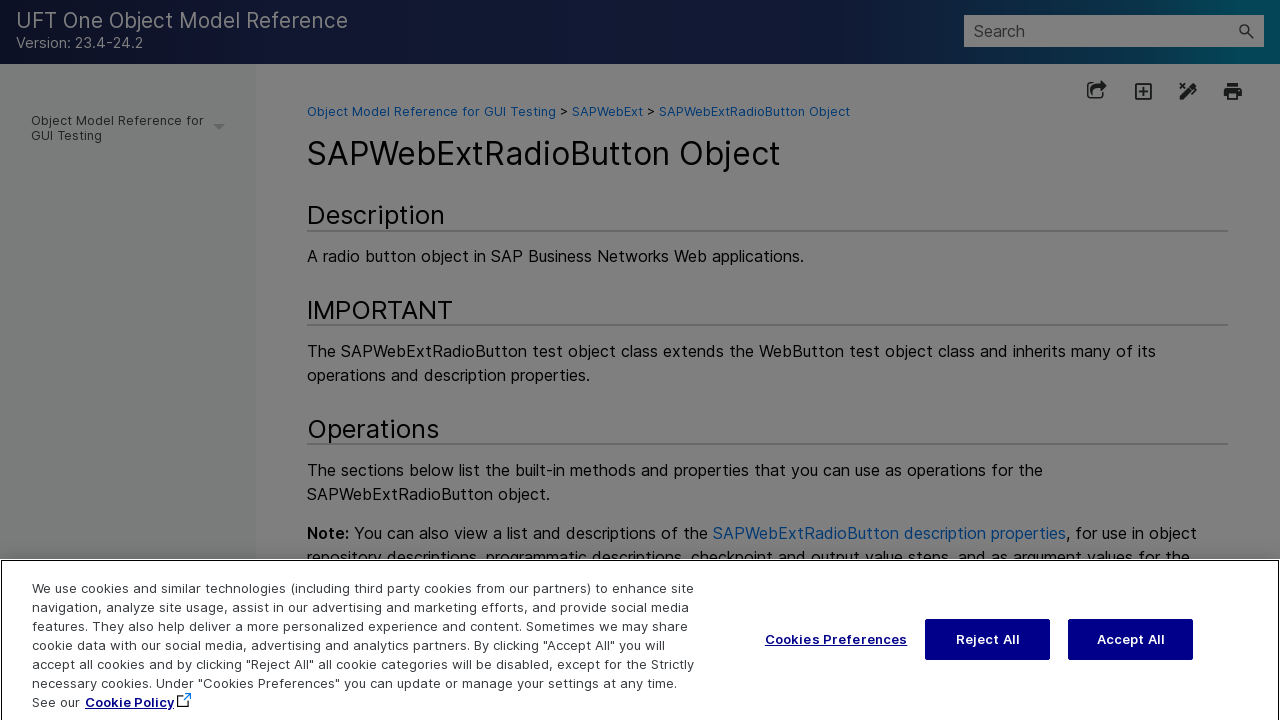

--- FILE ---
content_type: text/html
request_url: https://admhelp.microfocus.com/uft/en/23.4-24.2/UFT_Help/Subsystems/OMRHelp/Content/SAPWebExt/SAPWebExtToolkitLib~SAPWebExtRadioButton.html
body_size: 76588
content:
<!DOCTYPE html>
<!--QCCR1K4344-->
<html xmlns:MadCap="http://www.madcapsoftware.com/Schemas/MadCap.xsd" lang="en-us" xml:lang="en-us" class="_Skins__rsc_SideNav_Skin" data-mc-search-type="Stem" data-mc-help-system-file-name="OMRHelp.xml" data-mc-path-to-help-system="../../" data-mc-has-content-body="True" data-mc-toc-path="Object Model Reference for GUI Testing|SAPWebExt" data-mc-target-type="WebHelp2" data-mc-runtime-file-type="Topic;Default" data-mc-preload-images="false" data-mc-in-preview-mode="false">
    <!-- saved from url=(0016)http://localhost -->
    <head>
        <meta property="og:image" content="https://admhelp.microfocus.com/resources/help.png &#xD;&#xA;" />
        <meta property="og:description" content=" [Shared Help Topic] ADM Help Centers" />
        <meta name="viewport" content="width=device-width, initial-scale=1.0" />
        <meta charset="utf-8" />
        <meta name="twitter:image" content="https://admhelp.microfocus.com/resources/help.png" />
        <meta property="og:image:height" content="200" />
        <meta property="og:image:width" content="382" />
        <meta property="og:image" content="https://admhelp.microfocus.com/resources/help.png" />
        <meta property="og:description" content="[Shared Help Topic] ADM Help Centers" />
        <meta http-equiv="X-UA-Compatible" content="IE=edge" />
        <meta http-equiv="Content-Type" content="text/html; charset=utf-8" />
        <meta name="msapplication-config" content="../../Skins/Favicons/browserconfig.xml" />
        <meta name="description" content="SAPWebExt Toolkit › SAPWebExtRadioButton Object" />
        <meta name="Title" content="WebButton Object" />
        <link rel="icon" sizes="16x16" href="../../Skins/Favicons/favicon-16x16.png" /><title>SAPWebExtRadioButton Object</title>
        <!--<link rel="icon" type="image/x-icon" href="https://admhelp.microfocus.com/favicon.ico" />-->
        <link href="../../Skins/Default/Stylesheets/Slideshow.css" rel="stylesheet" type="text/css" data-mc-generated="True" />
        <link href="../../Skins/Default/Stylesheets/TextEffects.css" rel="stylesheet" type="text/css" data-mc-generated="True" />
        <link href="../../Skins/Default/Stylesheets/Topic.css" rel="stylesheet" type="text/css" data-mc-generated="True" />
        <link href="../../Skins/Default/Stylesheets/Components/Styles.css" rel="stylesheet" type="text/css" data-mc-generated="True" />
        <link href="../../Skins/Default/Stylesheets/Components/Tablet.css" rel="stylesheet" type="text/css" data-mc-generated="True" />
        <link href="../../Skins/Default/Stylesheets/Components/Mobile.css" rel="stylesheet" type="text/css" data-mc-generated="True" />
        <link href="../../Skins/Default/Stylesheets/Components/Print.css" rel="stylesheet" type="text/css" data-mc-generated="True" />
        <link href="../../Skins/Fluid/Stylesheets/foundation.6.2.3.css" rel="stylesheet" type="text/css" data-mc-generated="True" />
        <link href="../../Skins/Fluid/Stylesheets/Styles.css" rel="stylesheet" type="text/css" data-mc-generated="True" />
        <link href="../../Skins/Fluid/Stylesheets/Tablet.css" rel="stylesheet" type="text/css" data-mc-generated="True" />
        <link href="../../Skins/Fluid/Stylesheets/Mobile.css" rel="stylesheet" type="text/css" data-mc-generated="True" />
        <link href="../../Skins/Fluid/Stylesheets/Print.css" rel="stylesheet" type="text/css" data-mc-generated="True" />
        <link href="../Resources/Stylesheets/_rsc_SuperDocs.css" rel="stylesheet" type="text/css" />
        <style>/*&lt;meta /&gt;*/

.button.share-button
{
	-pie-background: linear-gradient(transparent, transparent);
}

.button.expand-all-button
{
	-pie-background: linear-gradient(transparent, transparent);
}

.button.remove-highlight-button
{
	-pie-background: linear-gradient(transparent, transparent);
}

.button.print-button
{
	-pie-background: linear-gradient(transparent, transparent);
}

.button.collapse-all-button
{
	-pie-background: linear-gradient(transparent, transparent);
}

.needs-pie
{
	behavior: url('../../Resources/Scripts/PIE.htc');
}

</style>
        <link rel="icon" sizes="16x16" href="../../Skins/Favicons/favicon-16x16.png" />
        <script src="../../Resources/Scripts/jquery.min.js" type="text/javascript">
        </script>
        <script src="../../Resources/Scripts/purify.min.js" type="text/javascript" defer="defer">
        </script>
        <script src="../../Resources/Scripts/require.min.js" type="text/javascript" defer="defer">
        </script>
        <script src="../../Resources/Scripts/require.config.js" type="text/javascript" defer="defer">
        </script>
        <script src="../../Resources/Scripts/foundation.6.2.3_custom.js" type="text/javascript" defer="defer">
        </script>
        <script src="../../Resources/Scripts/plugins.min.js" type="text/javascript" defer="defer">
        </script>
        <script src="../../Resources/Scripts/MadCapAll.js" type="text/javascript" defer="defer">
        </script>
        <script type="text/javascript" src="../Resources/MasterPages/_rsc_SideNav_Script.js">
        </script>
        <script type="text/javascript" src="../../Skins/Default/Scripts/_TopNav_Toolbar.js">
        </script>
    </head>
    <body id="SideNav">
        <div class="foundation-wrap off-canvas-wrapper">
            <div class="off-canvas-wrapper-inner" data-off-canvas-wrapper="">
                <aside class="off-canvas position-left" role="navigation" id="offCanvas" data-off-canvas="" data-position="left" data-mc-ignore="true">
                    <ul class="off-canvas-accordion vertical menu off-canvas-list" data-accordion-menu="" data-mc-back-link="Back" data-mc-css-tree-node-expanded="is-accordion-submenu-parent" data-mc-css-tree-node-collapsed="is-accordion-submenu-parent" data-mc-css-sub-menu="vertical menu is-accordion-submenu nested" data-mc-include-indicator="False" data-mc-include-icon="False" data-mc-include-parent-link="True" data-mc-include-back="False" data-mc-defer-expand-event="True" data-mc-expand-event="click.zf.accordionMenu" data-mc-toc="True">
                    </ul>
                </aside>
                <div class="off-canvas-content inner-wrap" data-off-canvas-content="">
                    <div data-sticky-container="" class="title-bar-container">
                        <nav class="title-bar tab-bar sticky" role="banner" data-sticky="" data-options="marginTop:0" style="width:100%" data-sticky-on="only screen and (max-width: 640px)" data-mc-ignore="true"><a class="skip-to-content fluid-skip showOnFocus" href="#">Skip To Main Content</a>
                            <div class="middle title-bar-section outer-row clearfix">
                                <div class="menu-icon-container relative clearfix">
                                    <div class="central-account-wrapper">
                                        <div class="central-dropdown"><a class="central-account-drop"><span class="central-account-image"></span><span class="central-account-text">Account</span></a>
                                            <div class="central-dropdown-content"><a class="MCCentralLink central-dropdown-content-settings">Settings</a>
                                                <hr class="central-separator" /><a class="MCCentralLink central-dropdown-content-logout">Logout</a>
                                            </div>
                                        </div>
                                    </div>
                                    <button class="menu-icon" aria-label="Show Navigation Panel" data-toggle="offCanvas"><span></span>
                                    </button>
                                </div>
                            </div>
                            <div class="title-bar-layout outer-row">
                                <div class="logo-wrapper"><a class="logo" href="../OV_Supp_Util/Overview.htm" alt="Logo"></a>
                                </div>
                                <div class="navigation-wrapper nocontent">
                                    <ul class="navigation clearfix" role="navigation" data-mc-css-tree-node-has-children="has-children" data-mc-css-sub-menu="sub-menu" data-mc-expand-event="mouseenter" data-mc-top-nav-menu="True" data-mc-max-depth="3" data-mc-include-icon="False" data-mc-include-indicator="False" data-mc-include-children="True" data-mc-include-siblings="True" data-mc-include-parent="True" data-mc-toc="True">
                                        <li class="placeholder" style="visibility:hidden"><a>placeholder</a>
                                        </li>
                                    </ul>
                                </div>
                                <div class="central-account-wrapper">
                                    <div class="central-dropdown"><a class="central-account-drop"><span class="central-account-image"></span><span class="central-account-text">Account</span></a>
                                        <div class="central-dropdown-content"><a class="MCCentralLink central-dropdown-content-settings">Settings</a>
                                            <hr class="central-separator" /><a class="MCCentralLink central-dropdown-content-logout">Logout</a>
                                        </div>
                                    </div>
                                </div>
                                <div class="nav-search-wrapper">
                                    <div class="nav-search row">
                                        <form class="search" action="#">
                                            <div class="search-bar search-bar-container needs-pie">
                                                <input class="search-field needs-pie" type="search" aria-label="Search Field" placeholder="Search" />
                                                <div class="search-filter-wrapper"><span class="invisible-label" id="search-filters-label">Filter: </span>
                                                    <div class="search-filter" aria-haspopup="true" aria-controls="sf-content" aria-expanded="false" aria-label="Search Filter" title="All Files" role="button" tabindex="0">
                                                    </div>
                                                    <div class="search-filter-content" id="sf-content">
                                                        <ul>
                                                            <li>
                                                                <button class="mc-dropdown-item" aria-labelledby="search-filters-label filterSelectorLabel-00001"><span id="filterSelectorLabel-00001">All Files</span>
                                                                </button>
                                                            </li>
                                                        </ul>
                                                    </div>
                                                </div>
                                                <div class="search-submit-wrapper" dir="ltr">
                                                    <div class="search-submit" title="Search" role="button" tabindex="0"><span class="invisible-label">Submit Search</span>
                                                    </div>
                                                </div>
                                            </div>
                                        </form>
                                    </div>
                                </div>
                            </div>
                        </nav>
                    </div>
                    <div class="main-section">
                        <div class="row outer-row sidenav-layout">
                            <nav class="sidenav-wrapper">
                                <div class="sidenav-container">
                                    <ul class="off-canvas-accordion vertical menu sidenav" data-accordion-menu="" data-mc-css-tree-node-expanded="is-accordion-submenu-parent" data-mc-css-tree-node-collapsed="is-accordion-submenu-parent" data-mc-css-sub-menu="vertical menu accordion-menu is-accordion-submenu nested" data-mc-include-indicator="False" data-mc-include-icon="False" data-mc-include-parent-link="False" data-mc-include-back="False" data-mc-defer-expand-event="True" data-mc-expand-event="click.zf.accordionMenu" data-mc-toc="True" data-mc-side-nav-menu="True">
                                    </ul>
                                </div>
                            </nav>
                            <div class="body-container">
                                <div data-mc-content-body="True">
                                    <div id="contentBody">
                                        <div class="row">
                                            <div id="proxy-topic-toolbar">
                                                <div class="buttons popup-container clearfix topicToolbarProxy _Skins__TopNav_Toolbar mc-component nocontent" style="mc-topic-toolbar-items: PreviousTopic NextTopic ExpandAll RemoveHighlight">
                                                    <div class="button-group-container-left">
                                                        <button class="button needs-pie share-button" onclick="MyFunction()" title="Share page">
                                                            <div>
                                                                <div role="img" class="button-icon-wrapper">
                                                                    <div class="button-icon"> </div>
                                                                </div>
                                                            </div>
                                                        </button>
                                                        <button class="button needs-pie expand-all-button" data-state1-class="expand-all-button" data-state2-class="collapse-all-button" data-state2-title="Collapse all dropdowns" title="Expand all dropdowns" data-state1-title="Expand all dropdowns">
                                                            <div>
                                                                <div role="img" class="button-icon-wrapper" aria-label="Expand all">
                                                                    <div class="button-icon"> </div>
                                                                </div>
                                                            </div>
                                                        </button>
                                                        <button class="button needs-pie remove-highlight-button" title="Remove all search highlights">
                                                            <div>
                                                                <div role="img" class="button-icon-wrapper">
                                                                    <div class="button-icon"> </div>
                                                                </div>
                                                            </div>
                                                        </button>
                                                        <button class="button needs-pie print-button" title="Print the current topic">
                                                            <div>
                                                                <div role="img" class="button-icon-wrapper" aria-label="Print">
                                                                    <div class="button-icon"> </div>
                                                                </div>
                                                            </div>
                                                        </button>
                                                    </div>
                                                </div>
                                            </div>
                                            <div id="myModal" class="modal">
                                                <!-- Modal content -->
                                                <div class="modal-content"><span onclick="document.getElementById('myModal').style.display='none'" class="close"><img src="../Resources/_TopNav/Images/_TopNav_ic-close.png" /></span>
                                                    <p class="modal-intro">Share this page
						</p>
                                                    <hr width="100%" size="0" align="center" />
                                                    <ul class="share-content">
                                                        <li class="social-share facebook">
                                                            <img src="../Resources/_TopNav/Images/_TopNav_facebook.png" title="Facebook" alt="Share Page on Facebook" />
                                                        </li>
                                                        <li class="social-share twitter">
                                                            <img src="../Resources/_TopNav/Images/_TopNav_twitter.png" title="Twitter" alt="Share Page on Twitter" />
                                                        </li>
                                                        <li class="social-share linkedin">
                                                            <img src="../Resources/_TopNav/Images/_TopNav_linkedin.png" title="LinkedIn" alt="Share Page on LinkedIn" />
                                                        </li>
                                                        <li class="social-share email">
                                                            <img src="../Resources/_TopNav/Images/_TopNav_mail.png" title="Email" alt="Email" />
                                                        </li>
                                                        <li class="linkcopy">
                                                            <img src="../Resources/_TopNav/Images/_TopNav_copylink.png" title="Copy link" alt="Copy link" />
                                                        </li>
                                                    </ul>
                                                </div>
                                            </div>
                                            <div id="proxy-content">
                                                <div id="proxy-breadcrumbs">
                                                    <div class="nocontent">
                                                        <div class="MCBreadcrumbsBox_0 breadcrumbs" role="navigation" aria-label="Breadcrumbs" data-mc-breadcrumbs-divider=" &gt; " data-mc-breadcrumbs-count="5" data-mc-toc="True"><span class="MCBreadcrumbsPrefix"> </span>
                                                        </div>
                                                    </div>
                                                </div>
                                                <div id="proxy-body"> <a id="top"></a><div role="main" id="mc-main-content"><a name="top"></a><h1><a name="kanchor2373"></a><a name="aanchor206"></a><MadCap:concept term="Object Model Reference" />SAPWebExtRadioButton Object</h1><h2 class="noTOC" xmlns="http://www.w3.org/1999/xhtml">Description</h2><p>A radio button object in SAP&#160;Business&#160;Networks Web applications.</p><h2 class="noTOC" xmlns="http://www.w3.org/1999/xhtml">IMPORTANT</h2><p>The&#160;SAPWebExtRadioButton test object class extends&#160;the WebButton test object class and inherits many of its operations and description properties.</p><h2 class="noTOC" xmlns="http://www.w3.org/1999/xhtml">Operations</h2><p>The sections below list the built-in methods and properties that you can use as operations for the SAPWebExtRadioButton object.</p><!-- start_id_props_note --><p><b>Note:</b> You can also view a list and descriptions of the <a href="SAPWebExt_SAPWebExtRadioButton_Properties.htm">SAPWebExtRadioButton description properties</a>, for use in object repository descriptions, programmatic descriptions, checkpoint and output value steps, and as argument values for the <a href="../Common_Methods_and_Properties/Common_Methods_and_Properties.html#GetTOProperty">GetTOProperty</a> and <a href="../Common_Methods_and_Properties/Common_Methods_and_Properties.html#GetROProperty">GetROProperty</a> methods.</p><!-- end_id_props_note --><h2 class="noTOC" xmlns="http://www.w3.org/1999/xhtml">Methods</h2><table class="FilteredItemListTable"><tr><td class="LinkCell"><img src="../Resources/Images/PublicMethod.png" /> <a href="#Activate">Activate</a></td><td class="DescriptionCell">Activates the radio button.</td></tr><tr><td class="LinkCell"><img alt="Common Method" title="Common Method" src="../Resources/Images/CommonMethod.png" />&#160;<a href="../Common_Methods_and_Properties/Common_Methods_and_Properties.html#CaptureBitmap">CaptureBitmap</a></td><td class="DescriptionCell">Saves a screen capture of the object as a .png or .bmp image using the specified file name.</td></tr><tr><td class="LinkCell"><img alt="Common Method" title="Common Method" src="../Resources/Images/CommonMethod.png" />&#160;<a href="../Common_Methods_and_Properties/Common_Methods_and_Properties.html#Check">Check</a></td><td class="DescriptionCell">Checks whether the actual value of an item matches the expected value.</td></tr><tr><td class="LinkCell"><img alt="Common Method" title="Common Method" src="../Resources/Images/CommonMethod.png" />&#160;<a href="../Common_Methods_and_Properties/Common_Methods_and_Properties.html#CheckProperty">CheckProperty</a></td><td class="DescriptionCell">Checks whether the actual value of the specified object property matches the specified expected value within the specified timeout.</td></tr><tr><td class="LinkCell"><img alt="Common Method" title="Common Method" src="../Resources/Images/CommonMethod.png" />&#160;<a href="../Common_Methods_and_Properties/Common_Methods_and_Properties.html#ChildObjects">ChildObjects</a></td><td class="DescriptionCell">Returns the collection of child objects contained within the object.</td></tr><tr><td class="LinkCell"><img alt="Common Method" src="../Resources/Images/CommonMethod.png" title="Common Method" />&#160;<a href="../Common_Methods_and_Properties/Common_Methods_and_Properties.html#GetAllROProperties" xmlns="http://www.w3.org/1999/xhtml">GetAllROProperties</a></td><td class="DescriptionCell"><p>Returns the collection of properties and current values from the object in the application.</p></td></tr><tr><td class="LinkCell"><img alt="Method" title="Method" src="../Resources/Images/PublicMethod.png" />&#160;<a href="#Click">Click</a></td><td class="DescriptionCell">Clicks the object.</td></tr><tr><td class="LinkCell"><img alt="Method" title="Method" src="../Resources/Images/PublicMethod.png" />&#160;<a href="#DoubleClick">DoubleClick</a></td><td class="DescriptionCell">Clicks on the object twice.</td></tr><tr><td class="LinkCell"><img alt="Method" title="Method" src="../Resources/Images/PublicMethod.png" />&#160;<a href="#Drag">Drag</a></td><td class="DescriptionCell">Performs the 'drag' part of a drag and drop operation.</td></tr><tr><td class="LinkCell"><img alt="Method" title="Method" src="../Resources/Images/PublicMethod.png" />&#160;<a href="#Drop">Drop</a></td><td class="DescriptionCell">Performs the 'drop' part of a drag and drop operation.</td></tr><tr><td class="LinkCell"><img alt="Method" title="Method" src="../Resources/Images/PublicMethod.png" />&#160;<a href="#FireEvent">FireEvent</a></td><td class="DescriptionCell">Triggers an event.</td></tr><tr><td class="LinkCell"><img alt="Common Method" title="Common Method" src="../Resources/Images/CommonMethod.png" />&#160;<a href="../Common_Methods_and_Properties/Common_Methods_and_Properties.html#GetROProperty">GetROProperty</a></td><td class="DescriptionCell">Returns the current value of the description property from the object in the application.</td></tr><tr><td class="LinkCell"><img alt="Common Method" title="Common Method" src="../Resources/Images/CommonMethod.png" />&#160;<a href="../Common_Methods_and_Properties/Common_Methods_and_Properties.html#GetTOProperties">GetTOProperties</a></td><td class="DescriptionCell">Returns the collection of properties and values used to identify the object.</td></tr><tr><td class="LinkCell"><img alt="Common Method" title="Common Method" src="../Resources/Images/CommonMethod.png" />&#160;<a href="../Common_Methods_and_Properties/Common_Methods_and_Properties.html#GetTOProperty">GetTOProperty</a></td><td class="DescriptionCell">Returns the value of the specified description property from the test object description.</td></tr><tr><td class="LinkCell"><img alt="Common Method" title="Common Method" src="../Resources/Images/CommonMethod.png" />&#160;<a href="../Common_Methods_and_Properties/Common_Methods_and_Properties.html#Highlight">Highlight</a></td><td class="DescriptionCell">Highlights the object in the application.</td></tr><tr><td class="LinkCell"><img alt="Method" title="Method" src="../Resources/Images/PublicMethod.png" />&#160;<a href="#HoverTap">HoverTap</a></td><td class="DescriptionCell">When hover is supported, places the pointer on the object. Otherwise, taps the object.</td></tr><tr><td class="LinkCell"><img alt="Method" title="Method" src="../Resources/Images/PublicMethod.png" />&#160;<a href="#LongPress">LongPress</a></td><td class="DescriptionCell">Presses and holds the object.</td></tr><tr><td class="LinkCell"><img alt="Method" title="Method" src="../Resources/Images/PublicMethod.png" />&#160;<a href="#MiddleClick">MiddleClick</a></td><td class="DescriptionCell">Middle-clicks the object.</td></tr><tr><td class="LinkCell"><img alt="Common Method" title="Common Method" src="../Resources/Images/CommonMethod.png" />&#160;<a href="../Common_Methods_and_Properties/Common_Methods_and_Properties.html#Output">Output</a></td><td class="DescriptionCell">Retrieves the current value of an item and stores it in a specified location.</td></tr><tr><td class="LinkCell"><img alt="Method" title="Method" src="../Resources/Images/PublicMethod.png" />&#160;<a href="#Pan">Pan</a></td><td class="DescriptionCell">Perform a pan gesture.</td></tr><tr><td class="LinkCell"><img alt="Method" title="Method" src="../Resources/Images/PublicMethod.png" />&#160;<a href="#Pinch">Pinch</a></td><td class="DescriptionCell">Perform a pinch gesture.</td></tr><tr><td class="LinkCell"><img alt="Common Method" title="Common Method" src="../Resources/Images/CommonMethod.png" />&#160;<a href="../Common_Methods_and_Properties/Common_Methods_and_Properties.html#RefreshObject">RefreshObject</a></td><td class="DescriptionCell">Instructs <span class="mc-variable ProductNames.UFT variable">UFT One</span> to re-identify the object in the application the next time a step refers to this object.</td></tr><tr><td class="LinkCell"><img alt="Method" title="Method" src="../Resources/Images/PublicMethod.png" />&#160;<a href="#RightClick">RightClick</a></td><td class="DescriptionCell">Right-clicks the object.</td></tr><tr><td class="LinkCell"><img src="../Resources/Images/PublicMethod.png" /> <a href="#Select">Select</a></td><td class="DescriptionCell">Selects the radio button.</td></tr><tr><td class="LinkCell"><img alt="Common Method" title="Common Method" src="../Resources/Images/CommonMethod.png" />&#160;<a href="../Common_Methods_and_Properties/Common_Methods_and_Properties.html#SetTOProperty">SetTOProperty</a></td><td class="DescriptionCell">Sets the value of the specified description property in the test object description.</td></tr><tr><td class="LinkCell"><img alt="Method" title="Method" src="../Resources/Images/PublicMethod.png" />&#160;<a href="#Submit">Submit</a></td><td class="DescriptionCell">Submits a form.</td></tr><tr><td class="LinkCell"><img alt="Method" title="Method" src="../Resources/Images/PublicMethod.png" />&#160;<a href="#Swipe">Swipe</a></td><td class="DescriptionCell">Swipes the object.</td></tr><tr><td class="LinkCell"><img alt="Common Method" title="Common Method" src="../Resources/Images/CommonMethod.png" />&#160;<a href="../Common_Methods_and_Properties/Common_Methods_and_Properties.html#ToString">ToString</a></td><td class="DescriptionCell">Returns a string that represents the test object.</td></tr><tr><td class="LinkCell"><img alt="Common Method" title="Common Method" src="../Resources/Images/CommonMethod.png" />&#160;<a href="../Common_Methods_and_Properties/Common_Methods_and_Properties.html#WaitProperty">WaitProperty</a></td><td class="DescriptionCell">Waits until the specified object property achieves the specified value or exceeds the specified timeout before continuing to the next step.</td></tr></table><h2 class="noTOC" xmlns="http://www.w3.org/1999/xhtml">Properties</h2><table class="FilteredItemListTable"><tr><td class="LinkCell"><img alt="Common Property" title="Common Property" src="../Resources/Images/CommonProperty.png" />&#160;<a href="../Common_Methods_and_Properties/Common_Methods_and_Properties.html#Exist">Exist</a></td><td class="DescriptionCell">Checks whether the object currently exists in the open application.</td></tr><tr><td class="LinkCell"><img alt="Common Property" title="Common Property" src="../Resources/Images/CommonProperty.png" />&#160;<a href="../Common_Methods_and_Properties/Common_Methods_and_Properties.html#Object">Object</a></td><td class="DescriptionCell">Accesses the native methods and properties of the object.</td></tr></table><p><img src="../Resources/_TopNav/Images/_TopNav_mt-back-to-top.png" /> <a href="#top" class="BackToTop">Back to top</a></p><p><a name="kanchor2374"></a><a name="Activate"></a></p><h2 class="noTOC" xmlns="http://www.w3.org/1999/xhtml">Activate Method</h2><h3 class="noTOC">Description</h3><p>Activates the radio button</p><h3 class="noTOC">Syntax</h3><p><i>object</i>.<b>Activate</b></p><h3 class="noTOC">Return Type</h3><p>None</p><p><img src="../Resources/_TopNav/Images/_TopNav_mt-back-to-top.png" /> <a href="#top" class="BackToTop">Back to top</a></p><p>&#160;</p><a name="kanchor2375"></a><a name="Click"></a><h2 class="noTOC" xmlns="http://www.w3.org/1999/xhtml">Click Method</h2><p>Clicks the object.</p><h3 class="noTOC">Syntax</h3><p><i>object</i>.<b>Click</b>&#160;[x],&#160;[y],&#160;[button]</p><h3>Arguments</h3><table><tr><th>Parameter</th><th>Description</th></tr><tr><td><i>x</i></td><td>
					Optional. A long integer value.<br />					The x-coordinate of the click.&#160;The specified coordinates are relative to the upper left corner of the object. The default value is the center of the object.<br />Default value = -9999

				</td></tr><tr><td><i>y</i></td><td>
					Optional. A long integer value.<br />					The y-coordinate of the click.&#160;The specified coordinates are relative to the upper left corner of the object. The default value is the center of the object.<br />Default value = -9999

				</td></tr><tr><td><i>button</i></td><td>
					Optional. A predefined constant or number.<br /><p>The mouse button used to click the object.</p><p><span class="mc-variable ProductNames.UFT variable">UFT One</span> does not record the <strong>Click</strong> method for right- or middle-clicks. Instead, <span class="mc-variable ProductNames.UFT variable">UFT One</span> records the&#160;<a href="#RightClick" style="font-weight: bold;">RightClick</a> and&#160;<a href="#MiddleClick" style="font-weight: bold;">MiddleClick</a> methods.</p><br />Default value = micLeftBtn

				</td></tr></table><h3 class="noTOC">Return Type</h3><p>None</p><h3 class="noTOC">IMPORTANT</h3><ul><li>Recording options for this method are defined in the Advanced tab of the Web Options dialog box. For details, see the section on the&#160;<strong>Web &gt; Advanced</strong> pane&#160;in the <a href="https://admhelp.microfocus.com/uft" target="_blank"><span class="mc-variable _rscC_Basic_Variables._rsc_Product_Acronym variable">UFT One</span> Help Center</a>.</li><li>For some Mozilla FireFox objects, this method is recorded only if a handler is present. For details, see the topic on working with multiple browsers&#160;in the <a href="https://admhelp.microfocus.com/uft" target="_blank"><span class="mc-variable _rscC_Basic_Variables._rsc_Product_Acronym variable">UFT One</span> Help Center</a>.</li><li>If you are testing a web or hybrid application on a mobile device, this method is equivalent to performing the Tap gesture.</li></ul><p><img src="../Resources/_TopNav/Images/_TopNav_mt-back-to-top.png" /> <a href="#top" class="BackToTop">Back to top</a></p><p>&#160;</p><a name="kanchor2376"></a><a name="DoubleClick"></a><h2 class="noTOC" xmlns="http://www.w3.org/1999/xhtml">DoubleClick Method</h2><h3 class="noTOC">Description</h3><p>Clicks on the object twice.</p><h3 class="noTOC">Syntax</h3><p><i>object</i>.<b>DoubleClick&#160;(</b>[interval],&#160;[x],&#160;[y]<b>)</b></p><h3>Arguments</h3><table><tr><th>Parameter</th><th>Description</th></tr><tr><td><i>interval</i></td><td>
					Optional. A double floating value.<br />					The number of seconds between the two clicks. The default value is 0.2 seconds.
				</td></tr><tr><td><i>x</i></td><td>
					Optional. A long integer value.<br />					The x-coordinate of the click.&#160;The specified coordinates are relative to the upper left corner of the object. The default value is the center of the object.<br />Default value = -9999

				</td></tr><tr><td><i>y</i></td><td>
					Optional. A long integer value.<br /><p>The y-coordinate of the click.&#160;The specified coordinates are relative to the upper left corner of the object. The default value is the center of the object.</p><p>&#160;</p><br />Default value = -9999

				</td></tr></table><h3 class="noTOC">Return Type</h3><p>None.</p><h3 class="noTOC">IMPORTANT</h3><ul><li><p>This method&#160;is supported&#160;as long as the application supports touch events and is run on a mobile device on <span class="mc-variable ProductNames.UFTMobile variable">Digital Lab</span> or a touch-enabled browser. Using this method on desktop browsers may generate warnings, even if you are using a mobile emulator.</p></li><li>If you are testing a web or hybrid application on a mobile device, this method is equivalent to performing the DoubleTap gesture.</li></ul><p><img src="../Resources/_TopNav/Images/_TopNav_mt-back-to-top.png" /> <a href="#top" class="BackToTop">Back to top</a></p><p>&#160;</p><a name="kanchor2377"></a><a name="Drag"></a><h2 class="noTOC" xmlns="http://www.w3.org/1999/xhtml">Drag Method</h2><h3 class="noTOC">Description</h3><p>Performs the 'drag' part of a drag and drop operation.</p><h3 class="noTOC">Syntax</h3><p><i>object</i>.<b>Drag</b>&#160;[x],&#160;[y],&#160;[button],&#160;[Modifier]</p><h3>Arguments</h3><table><tr><th>Parameter</th><th>Description</th></tr><tr><td><i>x</i></td><td>
					Optional. A long integer value.<br />					The x-coordinate within the source object.&#160;
					<p>Default = <b>micNoCoordinate</b> (center of the source object)</p><br />Default value = -9999

				</td></tr><tr><td><i>y</i></td><td>
					Optional. A long integer value.<br />					The y-coordinate within the source object.
					<p>Default = <b>micNoCoordinate</b>&#160;(center&#160;of the source object)</p><br />Default value = -9999

				</td></tr><tr><td><i>button</i></td><td>
					Optional. A predefined constant or number.<br />					The mouse button used to drag the object. (Releasing the button performs the <strong>Drop</strong> operation.)
					<p>Default = <strong>micLeftBtn</strong> (0)</p><br />Default value = micLeftBtn

				</td></tr><tr><td><i>Modifier</i></td><td>
					Optional. A String value.<br />					The keyboard modifier that is pressed during the <b>Drag</b> operation.
					<p>Possible values:<br /><b>micAlt</b><br /><b>micCtrl</b><br /><b>micShift</b></p><br />Default value = 0

				</td></tr></table><h3 class="noTOC">Return Type</h3><p>None</p><h3 class="noTOC">IMPORTANT</h3><ul><li><strong>Drag</strong> and <strong>Drop</strong> operations are performed as a coupled step. Inserting one operation without the other causes an error to occur in the run session.</li><li>This test object method&#160;is not supported on Safari browsers.</li></ul><p><span class="mc-variable ProductNames.UFT variable">UFT One</span> supports the following scenarios:</p><ul><li><strong>Scenario A:</strong> One object is dragged onto another object. For example, you can drag a WebButton from one frame object (source object)&#160;to another object (target object), or drag a WebElement (source object)&#160;onto a Link object (target object)&#160;in the same frame.<br /><font style="BACKGROUND-COLOR: rgb(255,255,192)"><br /></font></li><li><strong>Scenario B:</strong> An object is moved from one location in a frame to another location in the same frame.&#160;In this case, the test object used for the Drag step is the same as the test object used for the Drop step.<br /><font style="BACKGROUND-COLOR: rgb(255,255,192)"><br /></font></li><li><strong>Scenario C:</strong> An item within an object is moved to another location within that object (also known as drag and pan).&#160;For example,&#160;in a map application, you can&#160;relocate an image relative to itself or drag a Slider object.<br /><br /></li></ul><p><font style="BACKGROUND-COLOR: rgb(255,255,192)"><strong>General Note:<br /><br /></strong><font style="BACKGROUND-COLOR: rgb(255,255,192)"><span class="mc-variable ProductNames.UFT variable">UFT One</span> always runs Drag and Drop steps using the mouse API, even&#160;if you defined the <strong>Replay type</strong> as <strong>Event</strong> in the <strong>Run&#160;Settings</strong> section of the Web &gt; Advanced pane (<strong>Tools &gt; Options &gt; GUI Testing</strong> tab <strong>&gt;Web</strong> pane <strong>&gt; Advanced</strong> node).&#160;</font></font></p><p>&#160;</p><p><font style="BACKGROUND-COLOR: rgb(255,255,192)"><strong>Notes for Scenario A:<br /><br /></strong><font style="BACKGROUND-COLOR: rgb(255,255,192)"><strong>--Recording session.</strong> You cannot record cross-object or cross-frame types of drag and drop operations (operations in which you try to drop an object on another object or in another frame).&#160;You can, however, insert these types of Drop steps manually. Note that it may be helpful to record a drag and drop operation&#160;on the object in order to&#160;determine valid coordinates&#160;for the Drag operation step. You will need to&#160;delete the recorded&#160;Drop step, though, and manually add a new Drop step for the target object instead.&#160;<br /><br /><strong>--Run session.</strong>&#160;If the application being tested supports scrolling, then <span class="mc-variable ProductNames.UFT variable">UFT One</span> supports scrolling when the Drag and Drop test objects are both located in the same frame. <span class="mc-variable ProductNames.UFT variable">UFT One</span> drags the Drag object to edge of the frame, waits for the Drop object to appear, and drops the Drag object onto the Drop object. If the application being tested does not support scrolling, then <span class="mc-variable ProductNames.UFT variable">UFT One</span> displays an error message&#160;when it reaches&#160;a step that requires scrolling.&#160;<br /><br />--<strong>Run session.</strong>&#160;If you want to drag a test object from one frame to another, <span class="mc-variable ProductNames.UFT variable">UFT One</span> tries to make both the Drag and Drop objects visible in their frames prior to performing the Drag and Drop operation.&#160;If&#160;the two objects cannot be viewed simultaneously (for example, because&#160;the browser window is too small), the step will fail.<br /></font><font style="BACKGROUND-COLOR: rgb(255,255,192)"><br /></font></font></p><p><font style="BACKGROUND-COLOR: rgb(255,255,192)"><strong>Notes for Scenario B and Scenario C:</strong><br /><br />--If the screen resolution during a run session is not the same as the screen resolution during the recording session, then the size of&#160;the frame may be different during the run session as compared to the recording session. In this case,&#160;the target location&#160;coordinates may be different during&#160;the run session, and this may cause the test steps to fail.<br /><br />--During a run session, if the coordinates of a Drop step are located outside of the visible frame area (for example, because your application changed), then the step may not run accurately. To solve this, fix the specified coordinates, as needed. The test object can be dragged only within the visible area of the frame object. Dragging the object to the edge of a window or frame does not cause the area to scroll (as it does in Scenario A).</font></p><p><img src="../Resources/_TopNav/Images/_TopNav_mt-back-to-top.png" /> <a href="#top" class="BackToTop">Back to top</a></p><p>&#160;</p><a name="kanchor2378"></a><a name="Drop"></a><h2 class="noTOC" xmlns="http://www.w3.org/1999/xhtml">Drop Method</h2><h3 class="noTOC">Description</h3><p>Performs the 'drop' part of a drag and drop operation.</p><h3 class="noTOC">Syntax</h3><p><i>object</i>.<b>Drop</b>&#160;[x],&#160;[y]</p><h3>Arguments</h3><table><tr><th>Parameter</th><th>Description</th></tr><tr><td><i>x</i></td><td>
					Optional. A long integer value.<br />					The x-coordinate&#160;of the target object&#160;on which the&#160;dragged object is&#160;dropped. If the dragged and dropped object is the same object, then the x-coordinate is relative to the upper left corner in the source location prior to being dragged.
					<p>Default = <b>micNoCoordinate</b> (center of the target object)</p><br />Default value = -9999

				</td></tr><tr><td><i>y</i></td><td>
					Optional. A long integer value.<br />					The y-coordinate&#160;of the target object&#160;on which the&#160;dragged object is&#160;dropped.&#160;If the dragged and dropped object is the same object, then the y-coordinate is relative to the upper left corner in the source location prior to being dragged.
					<p>Default = <b>micNoCoordinate</b> (center of the target object)</p><br />Default value = -9999

				</td></tr></table><h3 class="noTOC">Return Type</h3><p>None</p><h3 class="noTOC">IMPORTANT</h3><ul><li><strong>Drag</strong> and <strong>Drop</strong> operations are performed as a coupled step. Inserting one operation without the other causes an error to occur. For more information on Drag and Drop operations, see <strong><a href="#Drag">Drag Method</a></strong>.</li><li>This test object method&#160;is not supported on Safari browsers.</li></ul><p><img src="../Resources/_TopNav/Images/_TopNav_mt-back-to-top.png" /> <a href="#top" class="BackToTop">Back to top</a></p><p>&#160;</p><a name="kanchor2379"></a><a name="FireEvent"></a><h2 class="noTOC" xmlns="http://www.w3.org/1999/xhtml">FireEvent Method</h2><h3 class="noTOC">Description</h3><p>Triggers an event.</p><h3 class="noTOC">Syntax</h3><p><i>object</i>.<b>FireEvent</b>&#160;EventName,&#160;[x],&#160;[y],&#160;[button]</p><h3>Arguments</h3><table><tr><th>Parameter</th><th>Description</th></tr><tr><td><i>EventName</i></td><td>
					Required. A String value.<br />					The name of event to trigger. Available events: <strong>onchange</strong>, <strong>onclick</strong>, <strong>ondblclick</strong>,<strong>&#160;onblur</strong>, <strong>onfocus</strong>, <strong>onmousedown</strong>, <strong>onmouseup</strong>, <strong>onmouseover</strong>, <strong>onmouseout</strong>, <strong>onsubmit</strong>, <strong>onreset</strong>, <strong>onpropertychange</strong>.

				</td></tr><tr><td><i>x</i></td><td>
					Optional. A long integer value.<br />					The x-coordinate, relative to the upper left corner of the object.<br />Default value = -9999

				</td></tr><tr><td><i>y</i></td><td>
					Optional. A long integer value.<br />					The&#160;y-coordinate, relative to the upper left corner of the object.<br />Default value = -9999

				</td></tr><tr><td><i>button</i></td><td>
					Optional. A predefined constant or number.<br />					The mouse button used to fire the object.<br />Default value = micLeftBtn

				</td></tr></table><h3 class="noTOC">Return Type</h3><p>None</p><p><img src="../Resources/_TopNav/Images/_TopNav_mt-back-to-top.png" /> <a href="#top" class="BackToTop">Back to top</a></p><p>&#160;</p><a name="kanchor2380"></a><a name="HoverTap"></a><h2 class="noTOC" xmlns="http://www.w3.org/1999/xhtml">HoverTap Method</h2><h3 class="noTOC">Description</h3><p>When hover is supported, places the pointer on the object. Otherwise, taps the object.</p><h3 class="noTOC">Syntax</h3><p><i>object</i>.<b>HoverTap&#160;(</b>[x],&#160;[y]<b>)</b></p><h3>Arguments</h3><table><tr><th>Parameter</th><th>Description</th></tr><tr><td><i>x</i></td><td>
					Optional. A long integer value.<br /><span style="WHITE-SPACE: normal; WORD-SPACING: 0px; TEXT-TRANSFORM: none; FLOAT: none; COLOR: rgb(0,0,0); WIDOWS: 1; DISPLAY: inline !important; LETTER-SPACING: normal; TEXT-INDENT: 0px; -webkit-text-stroke-width: 0px">The x-coordinate of the hover point or tap.&#160;The specified coordinates are relative to the upper left corner of the object. The default value is the center of the object.</span><br style="WHITE-SPACE: normal; WORD-SPACING: 0px; TEXT-TRANSFORM: none; COLOR: rgb(0,0,0); WIDOWS: 1; LETTER-SPACING: normal; TEXT-INDENT: 0px; -webkit-text-stroke-width: 0px" /><br />Default value = -9999

				</td></tr><tr><td><i>y</i></td><td>
					Optional. A long integer value.<br /><span style="WHITE-SPACE: normal; WORD-SPACING: 0px; TEXT-TRANSFORM: none; FLOAT: none; COLOR: rgb(0,0,0); WIDOWS: 1; DISPLAY: inline !important; LETTER-SPACING: normal; TEXT-INDENT: 0px; -webkit-text-stroke-width: 0px">The y-coordinate of the hover point or tap.&#160;The specified coordinates are relative to the upper left corner of the object. The default value is the center of the object.</span><br style="WHITE-SPACE: normal; WORD-SPACING: 0px; TEXT-TRANSFORM: none; COLOR: rgb(0,0,0); WIDOWS: 1; LETTER-SPACING: normal; TEXT-INDENT: 0px; -webkit-text-stroke-width: 0px" /><br />Default value = -9999

				</td></tr></table><h3 class="noTOC">Return Type</h3><p>None.</p><h3 class="noTOC">IMPORTANT</h3><p>This method&#160;is supported&#160;as long as the Web site being tested is run on a mobile device on <span class="mc-variable ProductNames.UFTMobile variable">Digital Lab</span>, and the test object implements this gesture. Using this method on desktop browsers may generate warnings, even if you are using a mobile emulator.</p><p><img src="../Resources/_TopNav/Images/_TopNav_mt-back-to-top.png" /> <a href="#top" class="BackToTop">Back to top</a></p><p>&#160;</p><a name="kanchor2381"></a><a name="LongPress"></a><h2 class="noTOC" xmlns="http://www.w3.org/1999/xhtml">LongPress Method</h2><h3 class="noTOC">Description</h3><p>Presses and holds the object.</p><h3 class="noTOC">Syntax</h3><p><i>object</i>.<b>LongPress</b>&#160;[duration],&#160;[x],&#160;[y]</p><h3>Arguments</h3><table><tr><th>Parameter</th><th>Description</th></tr><tr><td><i>duration</i></td><td>
					Optional. A double floating value.<br /><p>The time period (in seconds) to hold the long tap gesture.</p><p>You can specify partial seconds as a duration time.</p><br />Default value = 1

				</td></tr><tr><td><i>x</i></td><td>
					Optional. A long integer value.<br />					The x-coordinate of the tap gesture. The coordinate is relative to the upper left corner of the object. The default value is the center of the object.<br />Default value = -9999

				</td></tr><tr><td><i>y</i></td><td>
					Optional. A long integer value.<br />					The y-coordinate of the tap gesture. The coordinate is relative to the upper left corner of the object. The default value is the center of the object.<br />Default value = -9999

				</td></tr></table><h3 class="noTOC">Return Type</h3><p>None</p><h3 class="noTOC">IMPORTANT</h3><p>This method&#160;is supported&#160;as long as the application supports touch events and is run on a mobile device on <span class="mc-variable ProductNames.UFTMobile variable">Digital Lab</span> or a touch-enabled browser. Using this method on desktop browsers may generate warnings, even if you are using a mobile emulator.</p><p><img src="../Resources/_TopNav/Images/_TopNav_mt-back-to-top.png" /> <a href="#top" class="BackToTop">Back to top</a></p><p>&#160;</p><a name="kanchor2382"></a><a name="MiddleClick"></a><h2 class="noTOC" xmlns="http://www.w3.org/1999/xhtml">MiddleClick Method</h2><h3 class="noTOC">Description</h3><p>Middle-clicks the object.</p><h3 class="noTOC">Syntax</h3><p><i>object</i>.<b>MiddleClick</b>&#160;[x],&#160;[y]</p><h3>Arguments</h3><table><tr><th>Parameter</th><th>Description</th></tr><tr><td><i>x</i></td><td>
					Optional. A long integer value.<br />					The x-coordinate of the middle-click. The specified coordinates are relative to the upper left corner of the object. The default value is the center of the object.<br />Default value = -9999

				</td></tr><tr><td><i>y</i></td><td>
					Optional. A long integer value.<br />					The y-coordinate of the middle-click. The specified coordinates are relative to the upper left corner of the object. The default value is the center of the object.<br />Default value = -9999

				</td></tr></table><h3 class="noTOC">Return Type</h3><p>None</p><h3 class="noTOC">IMPORTANT</h3><ul><li>If <span class="mc-variable ProductNames.UFT variable">UFT One</span> does not record the <strong>MiddleClick</strong> method, it may be due to Web Event Recording Configuration settings that were preserved from the upgrade of a previous <span class="mc-variable ProductNames.UFT variable">UFT One</span> version. In this case, you can enable recording of these methods by resetting the Web Event Recording Configuration to a preconfigured level.&#160;For details, see the section on the Custom Web Even Recording Configuration dialog box in the <a href="https://admhelp.microfocus.com/uft" target="_blank"><span class="mc-variable _rscC_Basic_Variables._rsc_Product_Acronym variable">UFT One</span> Help Center</a>.</li><li>When <strong>Event Replay</strong> is selected for the <strong>Replay type</strong> option (by using <strong>Tools &gt; Options &gt; GUI Testing</strong> tab <strong>&gt;Web</strong> pane <strong>&gt; Advanced</strong> node), <span class="mc-variable ProductNames.UFT variable">UFT One</span> fires <strong>onmousedown</strong>, <strong>focus</strong>,&#160;and <strong>onmouseup</strong> events for this method, which may cause slightly different behavior than the regular&#160;<strong><a href="#Click">Click</a></strong>&#160;method with a&#160;<strong>micMiddleButton</strong> value for the <em>Button</em> argument.</li></ul><p><img src="../Resources/_TopNav/Images/_TopNav_mt-back-to-top.png" /> <a href="#top" class="BackToTop">Back to top</a></p><p>&#160;</p><a name="kanchor2383"></a><a name="Pan"></a><h2 class="noTOC" xmlns="http://www.w3.org/1999/xhtml">Pan Method</h2><h3 class="noTOC">Description</h3><p>Perform a pan gesture.</p><h3 class="noTOC">Syntax</h3><p><i>object</i>.<b>Pan&#160;(</b>deltaX,&#160;deltaY,&#160;[duration],&#160;[startX],&#160;[startY]<b>)</b></p><h3>Arguments</h3><table><tr><th>Parameter</th><th>Description</th></tr><tr><td><i>deltaX</i></td><td>
					Required. A long integer value.<br /><p>The distance moved on the x axis, relative to the start point.</p></td></tr><tr><td><i>deltaY</i></td><td>
					Required. A long integer value.<br /><p>The distance moved on the&#160;y axis, relative to the start point.</p></td></tr><tr><td><i>duration</i></td><td>
					Optional. A double floating value.<br />					The number of seconds required to perform the pan gesture.<br />Default value = 0.5

				</td></tr><tr><td><i>startX</i></td><td>
					Optional. A long integer value.<br />					The x-coordinate of where the pan gesture starts. The specified coordinates are relative to the upper left corner of the object. The default value is the center of the object.<br />Default value = -9999

				</td></tr><tr><td><i>startY</i></td><td>
					Optional. A long integer value.<br />					The y-coordinate of where the pan gesture starts. The specified coordinates are relative to the upper left corner of the object. The default value is the center of the object.<br />Default value = -9999

				</td></tr></table><h3 class="noTOC">Return Type</h3><p>None.</p><h3 class="noTOC">IMPORTANT</h3><p>This method&#160;is supported&#160;as long as the application supports touch events and is run on a mobile device on <span class="mc-variable ProductNames.UFTMobile variable">Digital Lab</span> or a touch-enabled browser. Using this method on desktop browsers may generate warnings, even if you are using a mobile emulator.</p><p>This method is not supported in Internet Explorer and older versions of FireFox.</p><p><img src="../Resources/_TopNav/Images/_TopNav_mt-back-to-top.png" /> <a href="#top" class="BackToTop">Back to top</a></p><p>&#160;</p><a name="kanchor2384"></a><a name="Pinch"></a><h2 class="noTOC" xmlns="http://www.w3.org/1999/xhtml">Pinch Method</h2><h3 class="noTOC">Description</h3><p>Perform a pinch gesture.</p><h3 class="noTOC">Syntax</h3><p><i>object</i>.<b>Pinch&#160;(</b>scale,&#160;[duration],&#160;[x],&#160;[y]<b>)</b></p><h3>Arguments</h3><table><tr><th>Parameter</th><th>Description</th></tr><tr><td><i>scale</i></td><td>
					Required. A double floating value.<br /><p>The zoom scale resulting from the pinch gesture.</p><p>This is the ratio between the distance between the fingers at the end of the&#160;pinch gesture to the distance between the fingers at the beginning of the pinch gesture.</p></td></tr><tr><td><i>duration</i></td><td>
					Optional. A double floating value.<br />					The number of seconds required to perform the pinch gesture. The default value is 1 second.<br />Default value = 1

				</td></tr><tr><td><i>x</i></td><td>
					Optional. A long integer value.<br />					The x-coordinate of where the pinch gesture begins. The specified coordinates are relative to the upper left corner of the object. The default value is the center of the object.<br />Default value = -9999

				</td></tr><tr><td><i>y</i></td><td>
					Optional. A long integer value.<br />					The y-coordinate of of where the pinch gesture begins. The specified coordinates are relative to the upper left corner of the object. The default value is the center of the object.<br />Default value = -9999

				</td></tr></table><h3 class="noTOC">Return Type</h3><p>None.</p><h3 class="noTOC">IMPORTANT</h3><p>This method&#160;is supported&#160;as long as the application supports touch events and is run on a mobile device on <span class="mc-variable ProductNames.UFTMobile variable">Digital Lab</span> or a touch-enabled browser. Using this method on desktop browsers may generate warnings, even if you are using a mobile emulator.</p><p>This method is not supported in Internet Explorer and older versions of FireFox.</p><p><img src="../Resources/_TopNav/Images/_TopNav_mt-back-to-top.png" /> <a href="#top" class="BackToTop">Back to top</a></p><p>&#160;</p><a name="kanchor2385"></a><a name="RightClick"></a><h2 class="noTOC" xmlns="http://www.w3.org/1999/xhtml">RightClick Method</h2><h3 class="noTOC">Description</h3><p>Right-clicks the object.</p><h3 class="noTOC">Syntax</h3><p><i>object</i>.<b>RightClick</b>&#160;[x],&#160;[y]</p><h3>Arguments</h3><table><tr><th>Parameter</th><th>Description</th></tr><tr><td><i>x</i></td><td>
					Optional. A long integer value.<br />					The x-coordinate of the right-click.&#160;The specified coordinates are relative to the upper left corner of the object. The default value is the center of the object.<br />Default value = -9999

				</td></tr><tr><td><i>y</i></td><td>
					Optional. A long integer value.<br />					The y-coordinate of the right-click.&#160;The specified coordinates are relative to the upper left corner of the object. The default value is the center of the object.<br />Default value = -9999

				</td></tr></table><h3 class="noTOC">Return Type</h3><p>None</p><h3 class="noTOC">IMPORTANT</h3><ul><li>If <span class="mc-variable ProductNames.UFT variable">UFT One</span> does not record the <strong>RightClick</strong> method, it may be due to Web Event Recording Configuration settings that were preserved from the upgrade of a previous <span class="mc-variable ProductNames.UFT variable">UFT One</span> version. In this case, you can enable recording of these methods by resetting the Web Event Recording Configuration to a preconfigured level.&#160;For details, see the section on the Custom Web Even Recording Configuration dialog box in the <a href="https://admhelp.microfocus.com/uft" target="_blank"><span class="mc-variable _rscC_Basic_Variables._rsc_Product_Acronym variable">UFT One</span> Help Center</a>.</li><li>When <strong>Event Replay</strong> is selected for the <strong>Replay type</strong> option (by using <strong>Tools &gt; Options &gt; GUI Testing</strong> tab <strong>&gt;Web</strong> pane <strong>&gt; Advanced</strong> node), <span class="mc-variable ProductNames.UFT variable">UFT One</span> fires <strong>onmousedown</strong>, <strong>focus</strong>, <strong>onmouseup</strong>, and <strong>oncontextmenu</strong> events for this method, which may cause slightly different behavior than the regular <a href="#Click"><strong>Click</strong></a>&#160;method with a&#160;<strong>micRightButton</strong> value for the <em>Button</em> argument.</li></ul><p><img src="../Resources/_TopNav/Images/_TopNav_mt-back-to-top.png" /> <a href="#top" class="BackToTop">Back to top</a></p><p><a name="kanchor2386"></a><a name="Select"></a></p><h2 class="noTOC" xmlns="http://www.w3.org/1999/xhtml">Select Method</h2><h3 class="noTOC">Description</h3><p>Selects the radio button.</p><h3 class="noTOC">Syntax</h3><p><i>object</i>.<b>Select</b></p><h3 class="noTOC">Return Type</h3><p>None</p><p><img src="../Resources/_TopNav/Images/_TopNav_mt-back-to-top.png" /> <a href="#top" class="BackToTop">Back to top</a></p><p>&#160;</p><a name="kanchor2387"></a><a name="Submit"></a><a href="#top">Ba ck to top</a><h2 class="noTOC" xmlns="http://www.w3.org/1999/xhtml">Submit Method</h2><h3 class="noTOC">Description</h3><p>Submits a form.</p><h3 class="noTOC">Syntax</h3><p><i>object</i>.<b>Submit</b></p><h3 class="noTOC">Return Type</h3><p>None.</p><h3 class="noTOC">IMPORTANT</h3><p>This method simulates pressing the <font face="Courier New">Enter</font> key, while the focus is on the object specified in the statement.<br /></p>
If the object is not part of a Web form, the <strong>Submit</strong> method has no effect.
<p><img src="../Resources/_TopNav/Images/_TopNav_mt-back-to-top.png" /> <a href="#top" class="BackToTop">Back to top</a></p><p>&#160;</p><a name="kanchor2388"></a><a name="Swipe"></a><h2 class="noTOC" xmlns="http://www.w3.org/1999/xhtml">Swipe Method</h2><h3 class="noTOC">Description</h3><p>Swipes the object.</p><h3 class="noTOC">Syntax</h3><p><i>object</i>.<b>Swipe</b>&#160;direction,&#160;[distance],&#160;[duration],&#160;[startX],&#160;[startY]</p><h3>Arguments</h3><table><tr><th>Parameter</th><th>Description</th></tr><tr><td><i>direction</i></td><td>
					Required. A MoveDirection Value.<br /><p class="MsoNormal">The direction of the swipe gesture.</p><p class="MsoNormal">Possible values:</p><ul><li><strong>moveDown</strong></li><li><strong>moveLeft</strong></li><li><strong>moveRight</strong></li><li><strong>moveUp</strong></li></ul></td></tr><tr><td><i>distance</i></td><td>
					Optional. A long integer value.<br />					The distance (in pixels) of the swipe gesture.<br />Default value = 200

				</td></tr><tr><td><i>duration</i></td><td>
					Optional. A double floating value.<br /><p>The time period (in seconds) of the swipe gesture.</p><p>You can specify partial seconds as a duration time.</p><br />Default value = 0.25

				</td></tr><tr><td><i>startX</i></td><td>
					Optional. A long integer value.<br />					The x-coordinate at which the swipe gesture begins.&#160;The specified coordinates are relative to the upper left corner of the object. The default value is the center of the object.<br />Default value = -9999

				</td></tr><tr><td><i>startY</i></td><td>
					Optional. A long integer value.<br />					The y-coordinate at which the swipe gesture begins. The coordinate is relative to the upper left corner of the object. The default value is the center of the object.<br />Default value = -9999

				</td></tr></table><h3 class="noTOC">Return Type</h3><p>None</p><h3 class="noTOC">IMPORTANT</h3><p>This method&#160;is supported&#160;as long as the application supports touch events and is run on a mobile device on <span class="mc-variable ProductNames.UFTMobile variable">Digital Lab</span> or a touch-enabled browser. Using this method on desktop browsers may generate warnings, even if you are using a mobile emulator.</p><p>This method is not supported on Windows Phone.</p><p><img src="../Resources/_TopNav/Images/_TopNav_mt-back-to-top.png" /> <a href="#top" class="BackToTop">Back to top</a></p><p></p><p class="SeeAlso"><img src="../Resources/Images/_TopNav_SeeAlso.png" /> See also: </p><ul class="SeeAlso"><li><a href="SAPWebExtToolkitLib~SAPWebExtCalendar.html">SAPWebExt Calendar</a></li><li><a href="SAPWebExtToolkitLib~SAPWebExtCheckBox.html">SAPWebExtCheckBox</a></li><li><a href="SAPWebExtToolkitLib~SAPWebExtList.html">SAPWebExtList</a></li><li><a href="SAPWebExtToolkitLib~SAPWebExtMenu.html">SAPWebExtMenu</a></li><li><a href="#" class="selected">SAPWebExtRadioButton</a></li><li><a href="SAPWebExtToolkitLib~SAPWebExtTabStrip.html">SAPWebExtTabStrip</a></li><li><a href="SAPWebExtToolkitLib~SAPWebExtTable.html">SAPWebExtTable</a></li></ul></div></div>
                                            </div>
                                        </div>
                                        <p>&#160;</p>
                                        <!--        hr width="100%" size="4" align="center" padding-bottom="0" style="clear:both" /> -->
                                        <div class="float">
                                        </div>
                                    </div>
                                    <div class="footer" style="font-size: .65em">
                                        <!-- <MadCap:conditionalText MadCap:conditions="_rsc_Conditions.Footer"> -->
                                        <!--<div class="roundcorners">-->
                                        <table class="no_lines" style="border-top:1px solid #B9B8BB;  width:100%; margin-left: auto; margin-right: auto;  ">
                                            <col style="width: 250px;" />
                                            <col style="width: 329px;" />
                                            <col style="width: 237px;" />
                                            <tr style="height: 0.5em;">
                                                <td style="vertical-align: top" />
                                                <td style="vertical-align: top;direction: ltr;text-align: center;" />
                                                <td style="vertical-align: top; text-align: right" />
                                            </tr>
                                            <tr>
                                                <td style="vertical-align: top">
                                                    <!-- <img src="_rscb_banner_graphic.png" style="width: 120px" />-->
                                                    <svg width="100" viewBox="0 0 94 20" fill="none" xmlns="http://www.w3.org/2000/svg">
                                                        <path d="M12.3902 10.2671C12.3902 13.2244 10.7143 16.4318 6.22897 16.4318C2.95738 16.4443 -1.41019e-07 14.5686 -1.41019e-07 10.2671C-1.41019e-07 6.68464 2.23036 3.92742 6.64794 4.17126C11.3489 4.4401 12.3902 8.13514 12.3902 10.2671ZM3.99862 8.01635C3.5992 8.68859 3.40019 9.46383 3.42563 10.2484C3.42563 12.0615 4.30668 13.7058 6.21049 13.7058C8.1143 13.7058 8.94606 12.1928 8.94606 10.3984C8.9888 9.8807 8.92667 9.35956 8.76349 8.86711C8.60031 8.37465 8.33955 7.92129 7.99724 7.53493C7.72906 7.29208 7.41257 7.11056 7.06921 7.00269C6.72586 6.89482 6.36366 6.86311 6.00717 6.90972C5.60645 6.90098 5.21041 6.99846 4.85816 7.19253C4.50592 7.3866 4.20965 7.67056 3.99862 8.01635V8.01635Z" fill="#000000" />
                                                        <path d="M42.5311 5.48762C42.8403 5.09633 43.2319 4.78018 43.6771 4.56229C44.3439 4.2948 45.0549 4.15899 45.7719 4.16216C46.4817 4.1405 47.186 4.29503 47.8236 4.61231C49.0558 5.23753 49.3454 6.31291 49.3454 8.13229V16.1351H45.9752V9.56404C46.0332 8.97587 45.9809 8.38187 45.8212 7.81343C45.687 7.5252 45.4695 7.28526 45.1977 7.12554C44.9258 6.96583 44.6125 6.89392 44.2994 6.91937C42.5126 6.91937 42.5126 8.37613 42.5126 9.83289V16.1351H39.1055V4.46226H42.5311V5.48762Z" fill="#000000" />
                                                        <path d="M37.4907 13.1171C37.1764 13.7861 36.1783 16.4308 31.7484 16.4308C28.3228 16.4308 25.9199 14.305 25.9199 10.4724C25.9199 7.64643 27.2877 4.17022 31.8408 4.17022C32.6003 4.10729 33.3643 4.21097 34.0808 4.47419C34.7974 4.73742 35.4497 5.15404 35.9935 5.69575C37.4968 7.33382 37.5831 9.61587 37.6262 10.9413H29.3887C29.3887 12.3981 30.1835 13.8549 32.0133 13.8549C33.8432 13.8549 34.4778 12.6044 34.9276 11.7916L37.4907 13.1171ZM34.1143 8.79058C34.0923 8.18495 33.8759 7.60319 33.4982 7.13375C33.0445 6.71861 32.4516 6.49497 31.8408 6.50853C31.5169 6.50728 31.1962 6.57445 30.8992 6.70577C30.6022 6.83708 30.3354 7.02968 30.1157 7.2713C29.749 7.71047 29.512 8.24576 29.4318 8.81559L34.1143 8.79058Z" fill="#000000" />
                                                        <path d="M84.7727 6.88296H87.0338V4.46336H84.8035V2H81.4271V4.45711H80.8726L79.3262 6.88296H81.4087V12.4412C81.4087 13.5603 81.4087 14.3918 81.8954 15.0858C82.6224 16.1612 83.904 16.23 85.0746 16.23C85.6741 16.2197 86.2717 16.159 86.8613 16.0487V13.3602L85.6291 13.404C84.7234 13.404 84.7234 12.7788 84.748 12.0848L84.7727 6.88296Z" fill="#000000" />
                                                        <path d="M51.0452 2H54.4216V4.45711H57.9334L56.387 6.88296H54.3784V12.066C54.3784 12.785 54.3784 13.3852 55.2595 13.3852L56.4917 13.3415V16.0299C55.9021 16.1403 55.3045 16.2009 54.705 16.2112C53.5343 16.2112 52.2405 16.1424 51.5258 15.0671C51.0637 14.3731 51.0391 13.5415 51.0391 12.4224L51.0452 2Z" fill="#000000" />
                                                        <path d="M90.1579 6.88053H89.7389V4.81731H88.9687V4.46094H90.9095V4.81731H90.1517L90.1579 6.88053ZM93.4295 6.88053H93.0167V5.38626V4.89234L92.8996 5.29873L92.4129 6.88053H92.037L91.5565 5.29873L91.4332 4.89859V5.38626V6.88053H91.0328V4.46094H91.5996L92.2157 6.37411L92.801 4.46094H93.3678L93.4295 6.88053Z" fill="#000000" />
                                                        <path d="M68.5482 13.1218L67.932 14.1346C67.3159 15.035 66.1884 16.4229 62.923 16.4229C59.4973 16.4229 57.1992 14.2972 57.1992 10.4646C57.1992 7.63862 58.567 4.1624 63.1201 4.1624C63.8796 4.09948 64.6436 4.20315 65.3601 4.46638C66.0767 4.72961 66.729 5.14622 67.2728 5.68794C68.7761 7.32601 68.8624 9.60806 68.9055 10.9335H60.668C60.668 12.3903 61.358 13.847 63.1879 13.847C65.0178 13.847 65.5785 12.5966 65.9974 11.7838L68.5482 13.1218ZM65.3628 8.78902C65.3407 8.18339 65.1244 7.60163 64.7467 7.13219C64.293 6.71705 63.7001 6.49341 63.0893 6.50697C62.7654 6.50572 62.4447 6.57289 62.1477 6.70421C61.8507 6.83552 61.5839 7.02812 61.3642 7.26974C60.9975 7.70891 60.7605 8.2442 60.6803 8.81403L65.3628 8.78902Z" fill="#000000" />
                                                        <path d="M80.1566 16.1361L75.93 9.99022L79.4542 4.45703H75.585L73.9215 7.07045L72.1286 4.45703H68.2593L72.0608 9.99022L68.1484 16.1361H72.0177L74.0694 12.91L76.2874 16.1361H80.1566Z" fill="#000000" />
                                                        <path d="M17.0601 5.48909C17.4296 5.04694 17.8951 4.69772 18.4199 4.46883C18.9448 4.23994 19.5148 4.13761 20.0852 4.16988C22.9132 4.16988 24.8971 6.34564 24.8971 10.2408C24.8971 12.6353 24.0346 16.4242 19.9682 16.4242C19.4182 16.4372 18.8723 16.3256 18.3703 16.0974C17.8683 15.8691 17.4228 15.5301 17.0663 15.105V20.0004H13.6406V4.46373H17.0663L17.0601 5.48909ZM19.3582 6.85832C19.0206 6.85686 18.6872 6.9352 18.3846 7.08712C18.082 7.23905 17.8183 7.46039 17.6146 7.73362C17.105 8.48478 16.8557 9.38648 16.9061 10.297C16.8425 11.2651 17.1344 12.2228 17.7255 12.9855C17.9175 13.2074 18.1532 13.3861 18.4175 13.51C18.6817 13.6338 18.9686 13.7001 19.2596 13.7045C20.917 13.7045 21.644 11.9351 21.644 10.222C21.644 8.78399 21.2251 7.25846 19.8326 6.92709C19.6779 6.88491 19.5184 6.86389 19.3582 6.86457V6.85832Z" fill="#000000" />
                                                    </svg>
                                                    <p class="footerlink" style="margin-top:1em;font-weight:600;color:#656668">Last updated <span class="mc-variable _rscC_Basic_Variables._rsc_LastUpdatedDate variable">July 03, 2024</span></p>
                                                    <p class="footerlink"><a href="https://www.microfocus.com/legal#web-welcome" target="_blank">Terms of Use</a>&#160;|&#160;<a href="https://www.opentext.com/about/privacy" target="_blank">Privacy</a><br /><a href="../Resources/MasterPages/_rsc_SideNav_Legal_Notices.htm#1"> © <span class="mc-variable _rscC_Basic_Variables._rsc_Copyright_Date_Range variable">2024</span> Open Text</a></p>
                                                </td>
                                                <td style="vertical-align: top;direction: ltr;text-align: center;padding-top:0">
                                                    <p>&#160;</p>
                                                </td>
                                                <td style="vertical-align: top; text-align: right;padding-top:5px;font-size:1.125em">
                                                    <!--<MadCap:snippetBlock src="../Snippets/Required/_rsc_FeedbackSnip.flsnp" />-->
                                                    <p class="footerlink"><a href="javascript:sendFeedback();" class="avoidPrint">Send Help Center Feedback</a>
                                                    </p>
                                                    <!-- Localizable -->
                                                    <div id="hp-feedbackDiv" class="hp-feedbackDiv">
                                                        <div class="hp-feedbackDivClose"><a href="javascript:closeFeedback();" id="hp-feedbackClose"><img src="../Resources/_TopNav/Images/_TopNav_ic-close.png" /></a>
                                                        </div>
                                                        <div class="hp-feedbackDivContent">
                                                            <!-- Localizable -->
                                                            <h1 class="feedback hp-feedbackDivHeader">Send Help Center Feedback</h1>
                                                            <p class="hp-feedbackDivBody">Let us know how we can improve your Help Center experience.</p>
                                                            <p class="hp-feedbackDivBody">Send your email to: <a name="hp-feedbackOpen" id="hp-feedbackOpen">admdocteam@opentext.com</a></p>
                                                            <img src="../Resources/_TopNav/Images/_TopNav_ic-email.png" />
                                                            <!-- Localizable -->
                                                            <div style="display:none;" id="hp-feedbackBody">Add your Help Center feedback:</div>
                                                            <!-- Localizable -->
                                                        </div>
                                                    </div>
                                                    <div id="hp-feedbackDimmedDiv">
                                                    </div>
                                                    <div style="display:none;" id="hp-feedback-variables" productName="UFT&#160;One" productVersion="23.4-24.2" commentsEmailAddress="admdocteam@opentext.com" productAcronym="UFT One" topicTitle="SAPWebExtRadioButton Object" skinLine1="UFT One Object Model Reference" skinLine2="Version:&#160;23.4-24.2">
                                                        <script src="../Resources/MasterPages/_rsc_SideNav_Feedback.js">
                                                        </script>
                                                    </div>
                                                    <p class="footerlink"><a href="https://admhelp.microfocus.com/uft/en/24.2/UFT_Help/Content/Resources/_TopNav/_TopNav_Home.htm" target="_blank">Help Center Home</a>
                                                    </p>
                                                </td>
                                            </tr>
                                        </table>
                                        <!-- </div> -->
                                        <!--</MadCap:conditionalText> -->
                                    </div>
                                    <p class="hidden"><a id="about-search" href="../Resources/_TopNav/_TopNav_aboutSearch.htm">Tips to improve your search results...</a>
                                        <!--<img id="feedback-header" src="Images/_TopNav_feedback_header.png" />
            <img id="feedback-image" src="Images/_TopNav_feedback_image.png" />
            <img id="feedback-image" src="Images/_TopNav_ic-close-responsive.png" />-->
                                        <img id="search-responsive" src="../Resources/_TopNav/Images/_TopNav_ic-search-white.png" />
                                        <img id="search-responsive-back" src="../Resources/_TopNav/Images/_TopNav_ic-search-back.png" />
                                        <img id="search-responsive-clear" src="../Resources/_TopNav/Images/_TopNav_ic-search-clear-blue.png" />
                                        <img id="search-clear" src="../Resources/_TopNav/Images/_TopNav_ic-search-clear.png" />
                                        <img id="search-drop" src="../Resources/_TopNav/Images/_TopNav_ic-drop.png" /><span id="hp-help-name" class="mc-variable _rscC_Basic_Variables._rsc_Product_Name_Skin_Line1 variable">UFT One Object Model Reference</span><span id="help-name2" class="mc-variable _rscC_Basic_Variables._rsc_Product_Name_Skin_Line2 variable">Version:&#160;23.4-24.2</span><span id="hp-help-short-name" class="mc-variable _rscC_Basic_Variables._rsc_Product_Name_Short variable">UFT&#160;One OMR</span><span id="hp-help-version" class="mc-variable _rscC_Basic_Variables._rsc_Product_Version variable">23.4-24.2</span><span id="hp-search-all" class="mc-variable _TopNav_Variables.SearchFilterAll variable">All</span><span id="hp-view-local" class="mc-variable _TopNav_Variables.SettingViewLocal variable">View Local Help Center</span><span id="hp-view-online" class="mc-variable _TopNav_Variables.SettingViewOnline variable">View Online Help Center</span><span id="hp-version-label" class="mc-variable _rscC_Basic_Variables.VersionLabel variable">Version:</span>
                                        <script src="../Resources/_TopNav/_TopNav_copyC.js">
                                        </script>
                                    </p>
                                </div>
                            </div>
                        </div>
                    </div><a data-close="true"></a>
                </div>
            </div>
        </div>
    </body>
</html>

--- FILE ---
content_type: application/x-javascript
request_url: https://admhelp.microfocus.com/uft/en/23.4-24.2/UFT_Help/Subsystems/OMRHelp/Data/Tocs/OMR_Chunk0.js?t=638556397803967298
body_size: 29392
content:
define({'/Content/AI/AIPackageLib_P.html':{i:[2699],t:['AI-based Testing'],b:['']},'/Content/AI/AIPackageLib~AICalendar.htm':{i:[2700,2702,2703,2704,2705,2706,2707,2708,2709,2710],t:['AICalendar Object','CaptureBitmap Method','CheckExists Method','GetAllProperties Method','GetObjectProperty Method','Highlight Method','AIObject Property','Exist Property','FindText Property','FindTextBlock Property'],b:['','#CaptureBitmap','#CheckExists','#GetAllProperties','#GetObjectProperty','#Highlight','#AIObject','#Exist','#FindText','#FindTextBlock']},'/Content/AI/AIPackageLib~AIObject.html':{i:[2725,2727,2728,2729,2730,2731,2732,2733,2734,2735,2736,2737,2738,2739,2740,2741,2742,2743,2744,2745,2746,2747],t:['AIObject Object','CaptureBitmap Method','CheckExists Method','CheckState Method','Click Method','DoubleClick Method','GetAllProperties Method','GetObjectProperty Method','GetValue Method','Highlight Method','Hover Method','LongClick Method','MultiClick Method','RightClick Method','Search Method','Select Method','SetState Method','SetText Method','SetTextSecure Method','Type Method','TypeSecure Method','Exist Property'],b:['','#CaptureBitmap','#CheckExists','#CheckState','#Click','#DoubleClick','#GetAllProperties','#GetObjectProperty','#GetValue','#Highlight','#Hover','#LongClick','#MultiClick','#RightClick','#Search','#Select','#SetState','#SetText','#SetTextSecure','#Type','#TypeSecure','#Exist']},'/Content/AI/AIPackageLib~AIRegex.htm':{i:[2801,2802],t:['AIRegex Object','Pattern Property'],b:['','#Pattern']},'/Content/AI/AIPackageLib~AIRunSettings.html':{i:[2803,2804,2805,2806,2807,2808,2809,2810,2811,2812,2813,2814,2815,2816,2817,2818,2819,2820,2821,2822,2823,2824,2825],t:['AIRunSettings Object','AIServiceMode Property','AIRunSettingsAutoScroll Object','Disable Method','Enable Method','GetDirection Method','GetMaxNumOfScrolls Method','IsEnabled Property','AIRunSettingsComboBoxSelect Object','MaxScrollNum Property','ScrollingDirection Property','TicksPerScroll Property','AIRunSettingsOCR Object','ConsiderUIControlBorders Property','GetConfigSet Method','Languages Property','TrimNoise Property','UseConfigSet Method','AIRunSettingsVerifyIdentification Object','Disable Method','Enable Method','IsEnabled Method','TextMatch Property'],b:['','#AIServiceMode','#AutoScrollObj','#Disable','#Enable','#GetDirection','#GetMaxNumOfScrolls','#IsEnabled','#ComboBoxSelectObj','#MaxScrollNum','#ScrollingDirection','#TicksPerScroll','#OCRObj','#ConsiderUIControls','#GetConfigSet','#Languages','#TrimNoise','#UseConfigSet','#VerifyIdentification','#DisableVerify','#EnableVerify','#IsEnabledVerify','#TextMatch']},'/Content/AI/AIPackageLib~AITable.htm':{i:[2748,2750,2751,2752,2753,2754,2755,2756,2757,2758,2759,2760,2761],t:['AITable Object','CaptureBitmap Method','CheckExists Method','GetAllProperties Method','GetObjectProperty Method','Highlight Method','VisibleColumnCount Method','VisibleRowCount Method','AIObject Property','Cell Property','Exist Property','FindText Property','FindTextBlock Property'],b:['','#CaptureBitmap','#CheckExists','#GetAllProperties','#GetObjectProperty','#Highlight','#VisibleColumnCount','#VisibleRowCount','#AIObject','#Cell','#Exist','#FindText','#FindTextBlock']},'/Content/AI/AIPackageLib~AITableCell.htm':{i:[2762,2764,2765,2766,2767,2768,2769,2770,2771,2772,2773,2774,2775,2776,2777,2778,2779,2780,2781,2782],t:['AITableCell Object','CaptureBitmap Method','CheckExists Method','Click Method','DoubleClick Method','GetAllProperties Method','GetObjectProperty Method','GetText Method','Highlight Method','LongClick Method','MultiClick Method','RightClick Method','SetText Method','SetTextSecure Method','Type Method','TypeSecure Method','AIObject Property','Exist Property','FindText Property','FindTextBlock Property'],b:['','#CaptureBitmap','#CheckExists','#Click','#DoubleClick','#GetAllProperties','#GetObjectProperty','#GetText','#Highlight','#LongClick','#MultiClick','#RightClick','#SetText','#SetTextSecure','#Type','#TypeSecure','#AIObject','#Exist','#FindText','#FindTextBlock']},'/Content/AI/AIPackageLib~AITextObject.html':{i:[2783,2785,2786,2787,2788,2789,2790,2791,2792,2793,2794,2795,2796,2797,2798,2799,2800],t:['AITextObject Object','CaptureBitmap Method','CheckExists Method','Click Method','DoubleClick Method','GetAllProperties Method','GetObjectProperty Method','GetText Method','GetValue Method','Highlight Method','Hover Method','LongClick Method','MultiClick Method','RightClick Method','Type Method','TypeSecure Method','Exist Property'],b:['','#CaptureBitmap','#CheckExists','#Click','#DoubleClick','#GetAllProperties','#GetObjectProperty','#GetText','#GetValue','#Highlight','#Hover','#LongClick','#MultiClick','#RightClick','#Type','#TypeSecure','#Exist']},'/Content/AI/AIPackageLib~AIUtil.html':{i:[2711,2712,2713,2714,2715,2716,2717,2718,2719,2720,2721,2722,2723,2724,2826,2827,2828,2829],t:['AIUtil Object','RegisterCustomClass Method','SetContext Method','Scroll Method','ScrollOnObject Method','SetBrowserScope Method','AIObject Property','Calendar Property','Context Property','FindText Property','FindTextBlock Property','IsMobileContext Property','RunSettings Property','Table Property','ContextSettings Object','Freeze Method','SetBrowserScope Method','Unfreeze Method'],b:['','#RegisterCustomClass','#SetContext','#Scroll','#ScrollOnObject','#SetBrowserScope','#AIObject','#Calendar','#Context','#FindText','#FindTextBlock','#IsMobileContext','#RunSettings','#Table','#ContextSettingsObj','#Freeze','#SetBrowserScope','#Unfreeze']},'/Content/AI/AIPackage_AICalendar_Properties.htm':{i:[2701],t:['AICalendar properties'],b:['']},'/Content/AI/AIPackage_AIObject_Properties.htm':{i:[2726],t:['AIObject properties'],b:['']},'/Content/AI/AIPackage_AITableCell_Properties.htm':{i:[2763],t:['AITableCell properties'],b:['']},'/Content/AI/AIPackage_AITable_Properties.htm':{i:[2749],t:['AITable properties'],b:['']},'/Content/AI/AIPackage_AITextObject_Properties.htm':{i:[2784],t:['AITextObject properties'],b:['']},'/Content/ASPAjax/ASPAjaxToolkitLib_P.html':{i:[19436],t:['ASP.NET AJAX'],b:['']},'/Content/ASPAjax/ASPAjaxToolkitLib~ASPAjaxAccordion.html':{i:[19437,19443,19444,19445,19446,19447,19448,19449,19455,19456,19457,19459,19460,19462,19464,19465,19466],t:['ASPAjaxAccordion Object','Click Method','Collapse Method','DoubleClick Method','Drag Method','Drop Method','Expand Method','FireEvent Method','HoverTap Method','LongPress Method','MiddleClick Method','Pan Method','Pinch Method','RightClick Method','Submit Method','Swipe Method','Toggle Method'],b:['','#Click','#Collapse','#DoubleClick','#Drag','#Drop','#Expand','#FireEvent','#HoverTap','#LongPress','#MiddleClick','#Pan','#Pinch','#RightClick','#Submit','#Swipe','#Toggle']},'/Content/ASPAjax/ASPAjaxToolkitLib~ASPAjaxAlwaysVisibleControl.html':{i:[19471,19477,19478,19479,19480,19481,19487,19488,19489,19491,19492,19494,19496,19497],t:['ASPAjaxAlwaysVisibleControl Object','Click Method','DoubleClick Method','Drag Method','Drop Method','FireEvent Method','HoverTap Method','LongPress Method','MiddleClick Method','Pan Method','Pinch Method','RightClick Method','Submit Method','Swipe Method'],b:['','#Click','#DoubleClick','#Drag','#Drop','#FireEvent','#HoverTap','#LongPress','#MiddleClick','#Pan','#Pinch','#RightClick','#Submit','#Swipe']},'/Content/ASPAjax/ASPAjaxToolkitLib~ASPAjaxAutoComplete.html':{i:[19502,19508,19509,19510,19511,19512,19514,19519,19520,19521,19523,19524,19526,19527,19528,19530,19531],t:['ASPAjaxAutoComplete Object','Click Method','DoubleClick Method','Drag Method','Drop Method','FireEvent Method','GetCompletionList Method','HoverTap Method','LongPress Method','MiddleClick Method','Pan Method','Pinch Method','RightClick Method','Set Method','SetSecure Method','Submit Method','Swipe Method'],b:['','#Click','#DoubleClick','#Drag','#Drop','#FireEvent','#GetCompletionList','#HoverTap','#LongPress','#MiddleClick','#Pan','#Pinch','#RightClick','#Set','#SetSecure','#Submit','#Swipe']},'/Content/ASPAjax/ASPAjaxToolkitLib~ASPAjaxCalendar.html':{i:[19536,19542,19543,19544,19545,19546,19552,19553,19554,19556,19557,19559,19560,19562,19563],t:['ASPAjaxCalendar Object','Click Method','DoubleClick Method','Drag Method','Drop Method','FireEvent Method','HoverTap Method','LongPress Method','MiddleClick Method','Pan Method','Pinch Method','RightClick Method','Set Method','Submit Method','Swipe Method'],b:['','#Click','#DoubleClick','#Drag','#Drop','#FireEvent','#HoverTap','#LongPress','#MiddleClick','#Pan','#Pinch','#RightClick','#Set','#Submit','#Swipe']},'/Content/ASPAjax/ASPAjaxToolkitLib~ASPAjaxCollapsiblePanel.html':{i:[19568,19574,19575,19576,19577,19578,19579,19580,19586,19587,19588,19590,19591,19593,19595,19596,19597],t:['ASPAjaxCollapsiblePanel Object','Click Method','Collapse Method','DoubleClick Method','Drag Method','Drop Method','Expand Method','FireEvent Method','HoverTap Method','LongPress Method','MiddleClick Method','Pan Method','Pinch Method','RightClick Method','Submit Method','Swipe Method','Toggle Method'],b:['','#Click','#Collapse','#DoubleClick','#Drag','#Drop','#Expand','#FireEvent','#HoverTap','#LongPress','#MiddleClick','#Pan','#Pinch','#RightClick','#Submit','#Swipe','#Toggle']},'/Content/ASPAjax/ASPAjaxToolkitLib~ASPAjaxComboBox.html':{i:[19602,19608,19609,19610,19611,19612,19618,19619,19620,19622,19623,19625,19626,19627,19628,19630,19631],t:['ASPAjaxComboBox Object','Click Method','DoubleClick Method','Drag Method','Drop Method','FireEvent Method','HoverTap Method','LongPress Method','MiddleClick Method','Pan Method','Pinch Method','RightClick Method','Select Method','Set Method','SetSecure Method','Submit Method','Swipe Method'],b:['','#Click','#DoubleClick','#Drag','#Drop','#FireEvent','#HoverTap','#LongPress','#MiddleClick','#Pan','#Pinch','#RightClick','#Select','#Set','#SetSecure','#Submit','#Swipe']},'/Content/ASPAjax/ASPAjaxToolkitLib~ASPAjaxConfirmButton.html':{i:[19636,19642,19643,19644,19645,19646,19652,19653,19654,19656,19657,19659,19661,19662],t:['ASPAjaxConfirmButton Object','Click Method','DoubleClick Method','Drag Method','Drop Method','FireEvent Method','HoverTap Method','LongPress Method','MiddleClick Method','Pan Method','Pinch Method','RightClick Method','Submit Method','Swipe Method'],b:['','#Click','#DoubleClick','#Drag','#Drop','#FireEvent','#HoverTap','#LongPress','#MiddleClick','#Pan','#Pinch','#RightClick','#Submit','#Swipe']},'/Content/ASPAjax/ASPAjaxToolkitLib~ASPAjaxDragPanel.html':{i:[19667,19673,19674,19675,19676,19677,19683,19684,19685,19686,19688,19689,19691,19693,19694],t:['ASPAjaxDragPanel Object','Click Method','DoubleClick Method','Drag Method','Drop Method','FireEvent Method','HoverTap Method','LongPress Method','MiddleClick Method','Move Method','Pan Method','Pinch Method','RightClick Method','Submit Method','Swipe Method'],b:['','#Click','#DoubleClick','#Drag','#Drop','#FireEvent','#HoverTap','#LongPress','#MiddleClick','#Move','#Pan','#Pinch','#RightClick','#Submit','#Swipe']},'/Content/ASPAjax/ASPAjaxToolkitLib~ASPAjaxDropDown.html':{i:[19699,19705,19706,19707,19708,19709,19715,19716,19717,19719,19720,19722,19723,19725,19726,19727],t:['ASPAjaxDropDown Object','Click Method','DoubleClick Method','Drag Method','Drop Method','FireEvent Method','HoverTap Method','LongPress Method','MiddleClick Method','Pan Method','Pinch Method','RightClick Method','Select Method','Submit Method','Swipe Method','Toggle Method'],b:['','#Click','#DoubleClick','#Drag','#Drop','#FireEvent','#HoverTap','#LongPress','#MiddleClick','#Pan','#Pinch','#RightClick','#Select','#Submit','#Swipe','#Toggle']},'/Content/ASPAjax/ASPAjaxToolkitLib~ASPAjaxHoverMenu.html':{i:[19732,19738,19739,19740,19741,19742,19748,19749,19750,19752,19753,19755,19756,19758,19759],t:['ASPAjaxHoverMenu Object','Click Method','DoubleClick Method','Drag Method','Drop Method','FireEvent Method','HoverTap Method','LongPress Method','MiddleClick Method','Pan Method','Pinch Method','RightClick Method','Select Method','Submit Method','Swipe Method'],b:['','#Click','#DoubleClick','#Drag','#Drop','#FireEvent','#HoverTap','#LongPress','#MiddleClick','#Pan','#Pinch','#RightClick','#Select','#Submit','#Swipe']},'/Content/ASPAjax/ASPAjaxToolkitLib~ASPAjaxListSearch.html':{i:[19764,19770,19771,19772,19773,19774,19775,19776,19778,19783,19784,19785,19787,19788,19790,19791,19793,19794],t:['ASPAjaxListSearch Object','Click Method','Deselect Method','DoubleClick Method','Drag Method','Drop Method','ExtendSelect Method','FireEvent Method','GetItem Method','HoverTap Method','LongPress Method','MiddleClick Method','Pan Method','Pinch Method','RightClick Method','Select Method','Submit Method','Swipe Method'],b:['','#Click','#Deselect','#DoubleClick','#Drag','#Drop','#ExtendSelect','#FireEvent','#GetItem','#HoverTap','#LongPress','#MiddleClick','#Pan','#Pinch','#RightClick','#Select','#Submit','#Swipe']},'/Content/ASPAjax/ASPAjaxToolkitLib~ASPAjaxMultiHandleSlider.html':{i:[19799,19805,19806,19807,19808,19809,19815,19816,19817,19818,19820,19821,19823,19824,19826,19827],t:['ASPAjaxMultiHandleSlider Object','Click Method','DoubleClick Method','Drag Method','Drop Method','FireEvent Method','GetValue Method','HoverTap Method','LongPress Method','MiddleClick Method','Pan Method','Pinch Method','RightClick Method','SetPosition Method','Submit Method','Swipe Method'],b:['','#Click','#DoubleClick','#Drag','#Drop','#FireEvent','#GetValue','#HoverTap','#LongPress','#MiddleClick','#Pan','#Pinch','#RightClick','#SetPosition','#Submit','#Swipe']},'/Content/ASPAjax/ASPAjaxToolkitLib~ASPAjaxNumericUpDown.html':{i:[19832,19838,19839,19840,19841,19842,19843,19849,19850,19851,19853,19854,19856,19857,19858,19860,19861,19863],t:['ASPAjaxNumericUpDown Object','Click Method','DoubleClick Method','Down Method','Drag Method','Drop Method','FireEvent Method','HoverTap Method','LongPress Method','MiddleClick Method','Pan Method','Pinch Method','RightClick Method','Set Method','SetSecure Method','Submit Method','Swipe Method','Up Method'],b:['','#Click','#DoubleClick','#Down','#Drag','#Drop','#FireEvent','#HoverTap','#LongPress','#MiddleClick','#Pan','#Pinch','#RightClick','#Set','#SetSecure','#Submit','#Swipe','#Up']},'/Content/ASPAjax/ASPAjaxToolkitLib~ASPAjaxPagingIndex.html':{i:[19867,19873,19874,19875,19876,19877,19883,19884,19885,19887,19888,19890,19892,19893],t:['ASPAjaxPagingIndex Object','Click Method','DoubleClick Method','Drag Method','Drop Method','FireEvent Method','HoverTap Method','LongPress Method','MiddleClick Method','Pan Method','Pinch Method','RightClick Method','Submit Method','Swipe Method'],b:['','#Click','#DoubleClick','#Drag','#Drop','#FireEvent','#HoverTap','#LongPress','#MiddleClick','#Pan','#Pinch','#RightClick','#Submit','#Swipe']},'/Content/ASPAjax/ASPAjaxToolkitLib~ASPAjaxRating.html':{i:[19898,19904,19905,19906,19907,19908,19910,19915,19916,19917,19919,19920,19922,19923,19925,19926],t:['ASPAjaxRating Object','Click Method','DoubleClick Method','Drag Method','Drop Method','FireEvent Method','GetLevel Method','HoverTap Method','LongPress Method','MiddleClick Method','Pan Method','Pinch Method','RightClick Method','SetLevel Method','Submit Method','Swipe Method'],b:['','#Click','#DoubleClick','#Drag','#Drop','#FireEvent','#GetLevel','#HoverTap','#LongPress','#MiddleClick','#Pan','#Pinch','#RightClick','#SetLevel','#Submit','#Swipe']},'/Content/ASPAjax/ASPAjaxToolkitLib~ASPAjaxReorderList.html':{i:[19931,19933,19938,19939,19940,19941,19942,19944,19949,19950,19951,19952,19954,19955,19957,19959,19960],t:['ASPAjaxReorderList Object','AddItem Method','Click Method','DoubleClick Method','Drag Method','Drop Method','FireEvent Method','GetItem Method','HoverTap Method','LongPress Method','MiddleClick Method','MoveItem Method','Pan Method','Pinch Method','RightClick Method','Submit Method','Swipe Method'],b:['','#AddItem','#Click','#DoubleClick','#Drag','#Drop','#FireEvent','#GetItem','#HoverTap','#LongPress','#MiddleClick','#MoveItem','#Pan','#Pinch','#RightClick','#Submit','#Swipe']},'/Content/ASPAjax/ASPAjaxToolkitLib~ASPAjaxResizableControl.html':{i:[19965,19971,19972,19973,19974,19975,19981,19982,19983,19985,19986,19988,19989,19991,19992],t:['ASPAjaxResizableControl Object','Click Method','DoubleClick Method','Drag Method','Drop Method','FireEvent Method','HoverTap Method','LongPress Method','MiddleClick Method','Pan Method','Pinch Method','Resize Method','RightClick Method','Submit Method','Swipe Method'],b:['','#Click','#DoubleClick','#Drag','#Drop','#FireEvent','#HoverTap','#LongPress','#MiddleClick','#Pan','#Pinch','#Resize','#RightClick','#Submit','#Swipe']},'/Content/ASPAjax/ASPAjaxToolkitLib~ASPAjaxRichTextArea.html':{i:[19997,20003,20004,20005,20006,20007,20013,20014,20015,20017,20018,20020,20021,20023,20024],t:['ASPAjaxRichTextArea Object','Click Method','DoubleClick Method','Drag Method','Drop Method','FireEvent Method','HoverTap Method','LongPress Method','MiddleClick Method','Pan Method','Pinch Method','RightClick Method','Set Method','Submit Method','Swipe Method'],b:['','#Click','#DoubleClick','#Drag','#Drop','#FireEvent','#HoverTap','#LongPress','#MiddleClick','#Pan','#Pinch','#RightClick','#Set','#Submit','#Swipe']},'/Content/ASPAjax/ASPAjaxToolkitLib~ASPAjaxSlider.html':{i:[20029,20035,20036,20037,20038,20039,20041,20046,20047,20048,20050,20051,20053,20054,20056,20057],t:['ASPAjaxSlider Object','Click Method','DoubleClick Method','Drag Method','Drop Method','FireEvent Method','GetPosition Method','HoverTap Method','LongPress Method','MiddleClick Method','Pan Method','Pinch Method','RightClick Method','SetPosition Method','Submit Method','Swipe Method'],b:['','#Click','#DoubleClick','#Drag','#Drop','#FireEvent','#GetPosition','#HoverTap','#LongPress','#MiddleClick','#Pan','#Pinch','#RightClick','#SetPosition','#Submit','#Swipe']},'/Content/ASPAjax/ASPAjaxToolkitLib~ASPAjaxTabs.html':{i:[20062,20068,20069,20070,20071,20072,20078,20079,20080,20082,20083,20085,20086,20088,20089],t:['ASPAjaxTabs Object','Click Method','DoubleClick Method','Drag Method','Drop Method','FireEvent Method','HoverTap Method','LongPress Method','MiddleClick Method','Pan Method','Pinch Method','RightClick Method','Select Method','Submit Method','Swipe Method'],b:['','#Click','#DoubleClick','#Drag','#Drop','#FireEvent','#HoverTap','#LongPress','#MiddleClick','#Pan','#Pinch','#RightClick','#Select','#Submit','#Swipe']},'/Content/ASPAjax/ASPAjaxToolkitLib~ASPAjaxToggleButton.html':{i:[20094,20100,20101,20102,20103,20104,20110,20111,20112,20114,20115,20117,20118,20120,20121],t:['ASPAjaxToggleButton Object','Click Method','DoubleClick Method','Drag Method','Drop Method','FireEvent Method','HoverTap Method','LongPress Method','MiddleClick Method','Pan Method','Pinch Method','RightClick Method','Set Method','Submit Method','Swipe Method'],b:['','#Click','#DoubleClick','#Drag','#Drop','#FireEvent','#HoverTap','#LongPress','#MiddleClick','#Pan','#Pinch','#RightClick','#Set','#Submit','#Swipe']},'/Content/ASPAjax/ASP_ASPAjaxAccordion_Properties.htm':{i:[19438],t:['ASPAjaxAccordion description properties'],b:['']},'/Content/ASPAjax/ASP_ASPAjaxAlwaysVisibleControl_Properties.htm':{i:[19472],t:['ASPAjaxAlwaysVisibleControl description properties'],b:['']},'/Content/ASPAjax/ASP_ASPAjaxAutoComplete_Properties.htm':{i:[19503],t:['ASPAjaxAutoComplete description properties'],b:['']},'/Content/ASPAjax/ASP_ASPAjaxCalendar_Properties.htm':{i:[19537],t:['ASPAjaxCalendar description properties'],b:['']},'/Content/ASPAjax/ASP_ASPAjaxCollapsiblePanel_Properties.htm':{i:[19569],t:['ASPAjaxCollapsiblePanel description properties'],b:['']},'/Content/ASPAjax/ASP_ASPAjaxComboBox_Properties.htm':{i:[19603],t:['ASPAjaxComboBox description properties'],b:['']},'/Content/ASPAjax/ASP_ASPAjaxConfirmButton_Properties.htm':{i:[19637],t:['ASPAjaxConfirmButton description properties'],b:['']},'/Content/ASPAjax/ASP_ASPAjaxDragPanel_Properties.htm':{i:[19668],t:['ASPAjaxDragPanel description properties'],b:['']},'/Content/ASPAjax/ASP_ASPAjaxDropDown_Properties.htm':{i:[19700],t:['ASPAjaxDropDown description properties'],b:['']},'/Content/ASPAjax/ASP_ASPAjaxHoverMenu_Properties.htm':{i:[19733],t:['ASPAjaxHoverMenu description properties'],b:['']},'/Content/ASPAjax/ASP_ASPAjaxListSearch_Properties.htm':{i:[19765],t:['ASPAjaxListSearch description properties'],b:['']},'/Content/ASPAjax/ASP_ASPAjaxMultiHandleSlider_Properties.htm':{i:[19800],t:['ASPAjaxMultiHandleSlider description properties'],b:['']},'/Content/ASPAjax/ASP_ASPAjaxNumericUpDown_Properties.htm':{i:[19833],t:['ASPAjaxNumericUpDown description properties'],b:['']},'/Content/ASPAjax/ASP_ASPAjaxPagingIndex_Properties.htm':{i:[19868],t:['ASPAjaxPagingIndex description properties'],b:['']},'/Content/ASPAjax/ASP_ASPAjaxRating_Properties.htm':{i:[19899],t:['ASPAjaxRating description properties'],b:['']},'/Content/ASPAjax/ASP_ASPAjaxReorderList_Properties.htm':{i:[19932],t:['ASPAjaxReorderList description properties'],b:['']},'/Content/ASPAjax/ASP_ASPAjaxResizableControl_Properties.htm':{i:[19966],t:['ASPAjaxResizableControl description properties'],b:['']},'/Content/ASPAjax/ASP_ASPAjaxRichTextArea_Properties.htm':{i:[19998],t:['ASPAjaxRichTextArea description properties'],b:['']},'/Content/ASPAjax/ASP_ASPAjaxSlider_Properties.htm':{i:[20030],t:['ASPAjaxSlider description properties'],b:['']},'/Content/ASPAjax/ASP_ASPAjaxTabs_Properties.htm':{i:[20063],t:['ASPAjaxTabs description properties'],b:['']},'/Content/ASPAjax/ASP_ASPAjaxToggleButton_Properties.htm':{i:[20095],t:['ASPAjaxToggleButton description properties'],b:['']},'/Content/ActiveX/ACXCMNOBJSLib~AcxButton.html':{i:[2477,2483,2484,2485,2486,2487,2490,2494,2495,2496,2501],t:['AcxButton Object','Click Method','DblClick Method','Drag Method','Drop Method','FireEvent Method','GetTextLocation Method','GetVisibleText Method','MakeVisible Method','MouseMove Method','Type Method'],b:['','#Click','#DblClick','#Drag','#Drop','#FireEvent','#GetTextLocation','#GetVisibleText','#MakeVisible','#MouseMove','#Type']},'/Content/ActiveX/ACXCMNOBJSLib~AcxCalendar.html':{i:[2505,2511,2512,2513,2514,2515,2518,2522,2523,2524,2527,2528,2529,2532],t:['AcxCalendar Object','Click Method','DblClick Method','Drag Method','Drop Method','FireEvent Method','GetTextLocation Method','GetVisibleText Method','MakeVisible Method','MouseMove Method','SetDate Method','SetDateRange Method','SetTime Method','Type Method'],b:['','#Click','#DblClick','#Drag','#Drop','#FireEvent','#GetTextLocation','#GetVisibleText','#MakeVisible','#MouseMove','#SetDate','#SetDateRange','#SetTime','#Type']},'/Content/ActiveX/ACXCMNOBJSLib~AcxCheckBox.html':{i:[2536,2542,2543,2544,2545,2546,2549,2553,2554,2555,2558,2561],t:['AcxCheckBox Object','Click Method','DblClick Method','Drag Method','Drop Method','FireEvent Method','GetTextLocation Method','GetVisibleText Method','MakeVisible Method','MouseMove Method','Set Method','Type Method'],b:['','#Click','#DblClick','#Drag','#Drop','#FireEvent','#GetTextLocation','#GetVisibleText','#MakeVisible','#MouseMove','#Set','#Type']},'/Content/ActiveX/ACXCMNOBJSLib~AcxComboBox.html':{i:[2565,2571,2572,2573,2574,2575,2577,2578,2579,2581,2582,2586,2587,2588,2591,2594],t:['AcxComboBox Object','Click Method','DblClick Method','Drag Method','Drop Method','FireEvent Method','GetContent Method','GetItem Method','GetItemsCount Method','GetSelection Method','GetTextLocation Method','GetVisibleText Method','MakeVisible Method','MouseMove Method','Select Method','Type Method'],b:['','#Click','#DblClick','#Drag','#Drop','#FireEvent','#GetContent','#GetItem','#GetItemsCount','#GetSelection','#GetTextLocation','#GetVisibleText','#MakeVisible','#MouseMove','#Select','#Type']},'/Content/ActiveX/ACXCMNOBJSLib~AcxEdit.html':{i:[2598,2604,2605,2606,2607,2608,2611,2615,2616,2617,2620,2621,2622,2623],t:['AcxEdit Object','Click Method','DblClick Method','Drag Method','Drop Method','FireEvent Method','GetTextLocation Method','GetVisibleText Method','MakeVisible Method','MouseMove Method','Set Method','SetCaretPos Method','SetSecure Method','SetSelection Method'],b:['','#Click','#DblClick','#Drag','#Drop','#FireEvent','#GetTextLocation','#GetVisibleText','#MakeVisible','#MouseMove','#Set','#SetCaretPos','#SetSecure','#SetSelection']},'/Content/ActiveX/ACXCMNOBJSLib~AcxRadioButton.html':{i:[2629,2635,2636,2637,2638,2639,2642,2646,2647,2648,2651,2654],t:['AcxRadioButton Object','Click Method','DblClick Method','Drag Method','Drop Method','FireEvent Method','GetTextLocation Method','GetVisibleText Method','MakeVisible Method','MouseMove Method','Set Method','Type Method'],b:['','#Click','#DblClick','#Drag','#Drop','#FireEvent','#GetTextLocation','#GetVisibleText','#MakeVisible','#MouseMove','#Set','#Type']},'/Content/ActiveX/ACXCMNOBJSLib~AcxTable.html':{i:[2658,2660,2661,2662,2667,2668,2669,2670,2671,2673,2675,2679,2680,2681,2682,2685,2686,2687,2688,2691,2693,2696],t:['AcxTable Object','ActivateCell Method','ActivateColumn Method','ActivateRow Method','Click Method','DblClick Method','Drag Method','Drop Method','FireEvent Method','GetCellData Method','GetTextLocation Method','GetVisibleText Method','MakeCellVisible Method','MakeVisible Method','MouseMove Method','SelectCell Method','SelectColumn Method','SelectRow Method','SetCellData Method','Type Method','ColumnCount Property','RowCount Property'],b:['','#ActivateCell','#ActivateColumn','#ActivateRow','#Click','#DblClick','#Drag','#Drop','#FireEvent','#GetCellData','#GetTextLocation','#GetVisibleText','#MakeCellVisible','#MakeVisible','#MouseMove','#SelectCell','#SelectColumn','#SelectRow','#SetCellData','#Type','#ColumnCount','#RowCount']},'/Content/ActiveX/ACXPACKAGELib~ActiveX.html':{i:[2449,2455,2456,2457,2458,2459,2462,2466,2467,2468,2473],t:['ActiveX Object','Click Method','DblClick Method','Drag Method','Drop Method','FireEvent Method','GetTextLocation Method','GetVisibleText Method','MakeVisible Method','MouseMove Method','Type Method'],b:['','#Click','#DblClick','#Drag','#Drop','#FireEvent','#GetTextLocation','#GetVisibleText','#MakeVisible','#MouseMove','#Type']},'/Content/ActiveX/ACXPACKAGELib~AcxUtil.html':{i:[2697,2698],t:['AcxUtil Object','FireEvent Method'],b:['','#FireEvent']},'/Content/ActiveX/ActiveX_ActiveX_Properties.htm':{i:[2450],t:['ActiveX description properties'],b:['']},'/Content/ActiveX/ActiveX_AcxButton_Properties.htm':{i:[2478],t:['AcxButton description properties'],b:['']},'/Content/ActiveX/ActiveX_AcxCalendar_Properties.htm':{i:[2506],t:['AcxCalendar description properties'],b:['']},'/Content/ActiveX/ActiveX_AcxCheckBox_Properties.htm':{i:[2537],t:['AcxCheckBox description properties'],b:['']},'/Content/ActiveX/ActiveX_AcxComboBox_Properties.htm':{i:[2566],t:['AcxComboBox description properties'],b:['']},'/Content/ActiveX/ActiveX_AcxEdit_Properties.htm':{i:[2599],t:['AcxEdit description properties'],b:['']},'/Content/ActiveX/ActiveX_AcxRadioButton_Properties.htm':{i:[2630],t:['AcxRadioButton description properties'],b:['']},'/Content/ActiveX/ActiveX_AcxTable_Properties.htm':{i:[2659],t:['AcxTable description properties'],b:['']},'/Content/ActiveX/ActiveX_P.html':{i:[2448],t:['ActiveX'],b:['']},'/Content/BPT_FLs/BPT_FL_activeX.htm':{i:[22923,22924,22925,22926,22927,22928,22929,22930,22931,22932],t:['ActiveX.txt','GetDateProperty','GetTextProperty','GetValueProperty','OutputProperty','VerifyDate','VerifyEnabled','VerifyProperty','VerifyText','VerifyValue'],b:['','#GetDateProperty','#GetTextProperty','#GetValueProperty','#OutputProperty','#VerifyDate','#VerifyDateEnabled','#VerifyProperty','#VerifyText','#VerifyValue']},'/Content/BPT_FLs/BPT_FL_common.htm':{i:[22904,22905,22906,22907,22908,22909,22910,22911,22912,22913,22914,22915,22916,22917,22918,22919,22920,22921,22922],t:['Common.txt','AddToTestResults','GetCheckedProperty','GetDateProperty','GetPositionProperty','GetSelectionProperty','GetTextProperty','GetValueProperty','OpenApp','OutputProperty','VerifyChecked','VerifyDate','VerifyDisabled','VerifyEnabled','VerifyPosition','VerifyProperty','VerifySelection','VerifyText','VerifyValue'],b:['','#addtotestresults','#GetChecked','#GetDate','#GetPositionProperty','#GetSelection','#GetText','#GetValue','#OpenApp','#Output','#VerifyChecked','#VerifyDate','#VerifyDisabled','#VerifyEnabled','#VerifyPosition','#VerifyProperty','#VerifySelection','#VerifyText','#VerifyValue']},'/Content/BPT_FLs/BPT_FL_mobile.htm':{i:[22953,22954,22955],t:['Mobile.txt','SetActiveMobileDevice','SetActiveMobileDeviceById'],b:['','#SetActiveMobileDevice','#SetActiveMobileDeviceById']},'/Content/BPT_FLs/BPT_FL_visualbasic.htm':{i:[22933,22934,22935,22936,22937,22938,22939,22940,22941,22942],t:['Visual_Basic.txt','GetCheckedProperty','GetSelectionProperty','GetTextProperty','OutputProperty','VerifyChecked','VerifyEnabled','VerifyProperty','VerifySelection','VerifyText'],b:['','#GetCheckedProperty','#GetSelectionProperty','#GetTextProperty','#Output','#VerifyChecked','#VerifyEnabled','#VerifyProperty','#VerifySelection','#VerifyText']},'/Content/BPT_FLs/BPT_FL_web.htm':{i:[22943,22944,22945,22946,22947,22948,22949,22950,22951,22952],t:['Web.txt','GetCheckedProperty','GetTextProperty','GetValueProperty','OutputProperty','Sync','VerifyChecked','VerifyProperty','VerifyValue','VerifyWebEnabled'],b:['','#GetCheckedProperty','#GetTextProperty','#GetValueProperty','#OutputProperty','#Sync','#VerifyChecked','#VerifyProperty','#VerifyValue','#VerifyWebEnabled']},'/Content/BPT_FLs/z_Ch_BPTFLs.htm':{i:[22903],t:['BPT Built-in Function Libraries'],b:['']}});

--- FILE ---
content_type: application/x-javascript
request_url: https://admhelp.microfocus.com/uft/en/23.4-24.2/UFT_Help/Subsystems/OMRHelp/Data/Tocs/OMR_Chunk10.js?t=638556397803967298
body_size: 29656
content:
define({'/Content/StdWin/STDPACKAGELib~WinTab.html':{i:[10377,10381,10384,10385,10386,10387,10389,10390,10391,10392,10394,10395,10399,10400,10403,10406,10407],t:['WinTab Object','CheckItemProperty Method','Click Method','DblClick Method','Drag Method','Drop Method','GetContent Method','GetItem Method','GetItemProperty Method','GetItemsCount Method','GetSelection Method','GetTextLocation Method','GetVisibleText Method','MouseMove Method','Select Method','Type Method','WaitItemProperty Method'],b:['','#CheckItemProperty','#Click','#DblClick','#Drag','#Drop','#GetContent','#GetItem','#GetItemProperty','#GetItemsCount','#GetSelection','#GetTextLocation','#GetVisibleText','#MouseMove','#Select','#Type','#WaitItemProperty']},'/Content/StdWin/STDPACKAGELib~WinToolbar.html':{i:[10410,10414,10417,10418,10419,10420,10422,10423,10424,10425,10427,10428,10432,10433,10435,10438,10440,10441],t:['WinToolbar Object','CheckItemProperty Method','Click Method','DblClick Method','Drag Method','Drop Method','GetContent Method','GetItem Method','GetItemProperty Method','GetItemsCount Method','GetSelection Method','GetTextLocation Method','GetVisibleText Method','MouseMove Method','Press Method','ShowDropdown Method','Type Method','WaitItemProperty Method'],b:['','#CheckItemProperty','#Click','#DblClick','#Drag','#Drop','#GetContent','#GetItem','#GetItemProperty','#GetItemsCount','#GetSelection','#GetTextLocation','#GetVisibleText','#MouseMove','#Press','#ShowDropdown','#Type','#WaitItemProperty']},'/Content/StdWin/STDPACKAGELib~WinTreeView.html':{i:[10444,10446,10449,10452,10453,10454,10455,10456,10457,10458,10459,10460,10461,10463,10464,10465,10466,10467,10469,10470,10474,10475,10478,10479,10482,10483],t:['WinTreeView Object','Activate Method','CheckItemProperty Method','Click Method','Collapse Method','DblClick Method','Drag Method','DragItem Method','Drop Method','DropOnItem Method','EditLabel Method','Expand Method','ExpandAll Method','GetCheckMarks Method','GetContent Method','GetItem Method','GetItemProperty Method','GetItemsCount Method','GetSelection Method','GetTextLocation Method','GetVisibleText Method','MouseMove Method','Select Method','SetItemState Method','Type Method','WaitItemProperty Method'],b:['','#Activate','#CheckItemProperty','#Click','#Collapse','#DblClick','#Drag','#DragItem','#Drop','#DropOnItem','#EditLabel','#Expand','#ExpandAll','#GetCheckMarks','#GetContent','#GetItem','#GetItemProperty','#GetItemsCount','#GetSelection','#GetTextLocation','#GetVisibleText','#MouseMove','#Select','#SetItemState','#Type','#WaitItemProperty']},'/Content/StdWin/STDPACKAGELib~Window.html':{i:[10042,10044,10049,10050,10051,10052,10053,10056,10060,10061,10062,10063,10064,10067,10068,10069,10072],t:['Window Object','Activate Method','Click Method','Close Method','DblClick Method','Drag Method','Drop Method','GetTextLocation Method','GetVisibleText Method','Maximize Method','Minimize Method','MouseMove Method','Move Method','Resize Method','Restore Method','RunAnalog Method','Type Method'],b:['','#Activate','#Click','#Close','#DblClick','#Drag','#Drop','#GetTextLocation','#GetVisibleText','#Maximize','#Minimize','#MouseMove','#Move','#Resize','#Restore','#RunAnalog','#Type']},'/Content/StdWin/Standard_Dialog_Properties.htm':{i:[9866],t:['Dialog description properties'],b:['']},'/Content/StdWin/Standard_Static_Properties.htm':{i:[9898],t:['Static description properties'],b:['']},'/Content/StdWin/Standard_WinButton_Properties.htm':{i:[9933],t:['WinButton description properties'],b:['']},'/Content/StdWin/Standard_WinCalendar_Properties.htm':{i:[9958],t:['WinCalendar description properties'],b:['']},'/Content/StdWin/Standard_WinCheckBox_Properties.htm':{i:[9986],t:['WinCheckBox description properties'],b:['']},'/Content/StdWin/Standard_WinComboBox_Properties.htm':{i:[10012],t:['WinComboBox description properties'],b:['']},'/Content/StdWin/Standard_WinEdit_Properties.htm':{i:[10076],t:['WinEdit description properties'],b:['']},'/Content/StdWin/Standard_WinEditor_Properties.htm':{i:[10105],t:['WinEditor description properties'],b:['']},'/Content/StdWin/Standard_WinListView_Properties.htm':{i:[10169],t:['WinListView description properties'],b:['']},'/Content/StdWin/Standard_WinList_Properties.htm':{i:[10132],t:['WinList description properties'],b:['']},'/Content/StdWin/Standard_WinObject_Properties.htm':{i:[10236],t:['WinObject description properties'],b:['']},'/Content/StdWin/Standard_WinRadioButton_Properties.htm':{i:[10263],t:['WinRadioButton description properties'],b:['']},'/Content/StdWin/Standard_WinScrollBar_Properties.htm':{i:[10289],t:['WinScrollBar description properties'],b:['']},'/Content/StdWin/Standard_WinSpin_Properties.htm':{i:[10319],t:['WinSpin description properties'],b:['']},'/Content/StdWin/Standard_WinStatusBar_Properties.htm':{i:[10347],t:['WinStatusBar description properties'],b:['']},'/Content/StdWin/Standard_WinTab_Properties.htm':{i:[10378],t:['WinTab description properties'],b:['']},'/Content/StdWin/Standard_WinToolbar_Properties.htm':{i:[10411],t:['WinToolbar description properties'],b:['']},'/Content/StdWin/Standard_WinTreeView_Properties.htm':{i:[10445],t:['WinTreeView description properties'],b:['']},'/Content/StdWin/Standard_Window_Properties.htm':{i:[10043],t:['Window description properties'],b:['']},'/Content/Stingray/StgServerLib~WinTab.html':{i:[10487,10493],t:['WinTab Object','GetItemsCount Method'],b:['','#GetItemsCount']},'/Content/Stingray/StgServerLib~WinTable.html':{i:[10503,10505,10506,10507,10511,10512,10513,10514,10515,10516,10518,10519,10520,10521,10523,10524,10525,10526,10530,10531,10532,10534,10535,10536,10537,10540,10542,10544,10545,10546],t:['WinTable Object','ActivateCell Method','ActivateColumn Method','ActivateRow Method','Click Method','ClickCellButton Method','DblClick Method','Drag Method','DragAndDropColumn Method','Drop Method','GetCellData Method','GetCellDisplayedData Method','GetCellProperty Method','GetColumnName Method','GetSelectedCell Method','GetSelectedRow Method','GetTableData Method','GetTextLocation Method','GetVisibleText Method','MakeCellVisible Method','MouseMove Method','SelectCell Method','SelectColumn Method','SelectRow Method','SetCellData Method','Type Method','ColumnCount Property','IsColumnHidden Property','IsRowHidden Property','RowCount Property'],b:['','#ActivateCell','#ActivateColumn','#ActivateRow','#Click','#ClickCellButton','#DblClick','#Drag','#DragAndDropColumn','#Drop','#GetCellData','#GetCellDisplayedData','#GetCellProperty','#GetColumnName','#GetSelectedCell','#GetSelectedRow','#GetTableData','#GetTextLocation','#GetVisibleText','#MakeCellVisible','#MouseMove','#SelectCell','#SelectColumn','#SelectRow','#SetCellData','#Type','#ColumnCount','#IsColumnHidden','#IsRowHidden','#RowCount']},'/Content/Stingray/StgServerLib~WinToolbar.html':{i:[10547,10553,10554,10555,10560],t:['WinToolbar Object','GetContent Method','GetItem Method','GetItemsCount Method','Press Method'],b:['','#GetContent','#GetItem','#GetItemsCount','#Press']},'/Content/Stingray/StgServerLib~WinTreeView.html':{i:[10566,10568,10572,10573,10574,10575,10576,10577,10578,10579,10580,10581,10582,10584,10585,10586,10587,10588,10589,10591,10592,10593,10597,10598,10600,10601,10604],t:['WinTreeView Object','Activate Method','Click Method','Collapse Method','DblClick Method','Deselect Method','Drag Method','DragItem Method','Drop Method','DropOnItem Method','EditLabel Method','Expand Method','ExtendSelect Method','GetCheckMarks Method','GetContent Method','GetItem Method','GetItemIndex Method','GetItemProperty Method','GetItemsCount Method','GetSelection Method','GetSubItem Method','GetTextLocation Method','GetVisibleText Method','MouseMove Method','Select Method','SetItemState Method','Type Method'],b:['','#Activate','#Click','#Collapse','#DblClick','#Deselect','#Drag','#DragItem','#Drop','#DropOnItem','#EditLabel','#Expand','#ExtendSelect','#GetCheckMarks','#GetContent','#GetItem','#GetItemIndex','#GetItemProperty','#GetItemsCount','#GetSelection','#GetSubItem','#GetTextLocation','#GetVisibleText','#MouseMove','#Select','#SetItemState','#Type']},'/Content/Stingray/Stingray_P.html':{i:[10486],t:['Stingray'],b:['']},'/Content/Stingray/Stingray_WinTab_Properties.htm':{i:[10488],t:['WinTab description properties'],b:['']},'/Content/Stingray/Stingray_WinTable_Properties.htm':{i:[10504],t:['WinTable description properties'],b:['']},'/Content/Stingray/Stingray_WinToolbar_Properties.htm':{i:[10548],t:['WinToolbar description properties'],b:['']},'/Content/Stingray/Stingray_WinTreeView_Properties.htm':{i:[10567],t:['WinTreeView description properties'],b:['']},'/Content/TE/TEPACKAGELib~TeField.html':{i:[10608,10621,10622,10623,10628],t:['TeField Object','Set Method','SetCursorPos Method','SetSecure Method','Text Property'],b:['','#Set','#SetCursorPos','#SetSecure','#Text']},'/Content/TE/TEPACKAGELib~TeScreen.html':{i:[10629,10636,10638,10644,10645,10646,10648,10651,10652,10654],t:['TeScreen Object','GetCursorPos Method','GetText Method','SendKey Method','SetCursorPos Method','SetText Method','Sync Method','WaitString Method','ColumnCount Property','RowCount Property'],b:['','#GetCursorPos','#GetText','#SendKey','#SetCursorPos','#SetText','#Sync','#WaitString','#ColumnCount','#RowCount']},'/Content/TE/TEPACKAGELib~TeTextScreen.html':{i:[10655,10661,10662,10664,10666,10672,10673,10674,10676,10678,10680,10681,10683],t:['TeTextScreen Object','Click Method','ClickPosition Method','GetCursorPos Method','GetText Method','SendKey Method','SetCursorPos Method','SetText Method','Sync Method','Type Method','WaitString Method','ColumnCount Property','RowCount Property'],b:['','#Click','#ClickPosition','#GetCursorPos','#GetText','#SendKey','#SetCursorPos','#SetText','#Sync','#Type','#WaitString','#ColumnCount','#RowCount']},'/Content/TE/TEPACKAGELib~TeWindow.html':{i:[10684,10686],t:['TeWindow Object','Activate Method'],b:['','#Activate']},'/Content/TE/TE_TeField_Properties.htm':{i:[10609],t:['TeField description properties'],b:['']},'/Content/TE/TE_TeScreen_Properties.htm':{i:[10630],t:['TeScreen description properties'],b:['']},'/Content/TE/TE_TeTextScreen_Properties.htm':{i:[10656],t:['TeTextScreen description properties'],b:['']},'/Content/TE/TE_TeWindow_Properties.htm':{i:[10685],t:['TeWindow description properties'],b:['']},'/Content/TE/Terminal Emulators_P.html':{i:[10607],t:['Terminal Emulators'],b:['']},'/Content/UIAPro/UIAProToolkitLib_P.htm':{i:[12513],t:['UIA Pro'],b:['']},'/Content/UIAPro/UIAProToolkitLib~UIAProAppBar.htm':{i:[12514,12516,12521,12525,12528,12529,12535,12538,12539,12540,12542,12543,12544,12545,12546,12547,12548,12549,12550,12551,12552,12553,12555,12556,12557,12558,12559,12561,12563,12564,12565,12566,12567,12568,12569,12570,12571,12572,12573,12574,12575,12576,12578,12579,12580,12581,12582,12583,12584,12586,12587,12588,12589,12590,12591,12592,12593,12594,12595,12596,12597,12599,12601,12602,12603,12605,12606,12607,12608,12610,12611,12612,12614,12615,12617,12618,12619,12620,12621,12622,12623,12624,12626,12627,12629,12630,12631,12632,12634,12635,12636,12637,12638,12639,12640,12641,12642,12643,12644,12645,12646],t:['UIAProAppBar Object','Activate Method','Click Method','GetSupportedPatterns Method','HasSupportedPattern Property','HasSupportedPatterns Property','Type Method','Collapse Method','Expand Method','GetExpandCollapseState Method','ActivateCell Method','AddCellToSelection Method','AddRowToSelection Method','ClickCell Method','GetCell Method','GetCellName Method','GetCellText Method','GetCellValue Method','GetColumnCount Method','GetRowCount Method','SelectCell Method','SetCellValue Method','GetColumnIndex Method','GetContainingGrid Method','GetRowIndex Method','GetSpannedColumns Method','GetSpannedRows Method','Invoke Method','GetChildId Method','GetDefaultOperation Method','GetDescription Method','GetHelp Method','GetKeyboardShortcut Method','GetName Method','GetRole Method','GetSelectedChildren Method','GetState Method','GetValue Method','Select Method','SetSecureValue Method','SetValue Method','PerformDefaultOperation Method','GetLargeChange Method','GetMaximum Method','GetMinimum Method','GetSmallChange Method','GetValue Method','IsReadOnly Property','SetValue Method','CanScrollHorizontally Property','CanScrollVertically Property','GetHorizontalScrollPercent Method','GetHorizontalViewSize Method','GetVerticalScrollPercent Method','GetVerticalViewSize Method','Scroll Method','ScrollHorizontal Method','ScrollVertical Method','SetHorizontalScrollPercent Method','SetScrollPercent Method','SetVerticalScrollPercent Method','ScrollIntoView Method','CanSelectMultipleItems Property','IsSelectionRequired Property','GetSelectedChildren Method','AddToSelection Method','IsSelected Property','RemoveFromSelection Method','Select Method','GetColumnHeaders Method','GetPrimaryTraversalDirection Method','GetRowHeaders Method','GetColumnHeaderItems Method','GetRowHeaderItems Method','ClearSelection Method','GetText Method','GetSelection Method','GetSupportedSelectionMode Method','GetVisibleText Method','Select Method','SelectAll Method','ScrollIntoView Method','GetToggleState Method','Toggle Method','GetValue Method','IsReadOnly Property','SetSecureValue Method','SetValue Method','CanMaximize Property','CanMinimize Property','Close Method','GetWindowInteractionState Method','GetWindowVisualState Method','IsMaximized Property','IsMinimized Property','IsModal Property','IsTopMost Property','Maximize Method','Minimize Method','Restore Method','WaitForInputIdle Method'],b:['','#Activate','#Click','#GetSupportedPatterns','#HasSupportedPattern','#HasSupportedPatterns','#Type','#Collapse','#Expand','#GetExpandCollapseState','#ActivateCell','#AddCellToSelection','#AddRowToSelection','#ClickCell','#GetCell','#GetCellName','#GetCellText','#GetCellValue','#GetColumnCount','#GetRowCount','#SelectCell','#SetCellValue','#GetColumnIndex','#GetContainingGrid','#GetRowIndex','#GetSpannedColumns','#GetSpannedRows','#Invoke','#GetChildId','#GetDefaultOperation','#GetDescription','#GetHelp','#GetKeyboardShortcut','#GetName','#GetRole','#GetSelectedChildren','#GetState','#GetValue','#Select','#SetSecure','#SetValue1','#PerformDefaultOperation','#GetLargeChange','#GetMaximum','#GetMinimum','#GetSmallChange','#GetValue2','#ReadOnly','#SetValue2','#CanScrollHorizontally','#CanScrollVertically','#GetHorizontalScrollPercent','#GetHorizontalViewSize','#GetVerticalScrollPercent','#GetVerticalViewSize','#Scroll','#ScrollHorizontal','#ScrollVertical','#SetHorizontalScrollPercent','#SetScrollPercent','#SetVerticalScrollPercent','#ScrollIntoView2','#CanSelectMultipleItems','#IsSelectionRequired','#GetSelectedChildren1','#AddToSelection','#IsSelected','#RemoveFromSelection1','#Select1','#GetColumnHeaders','#GetPrimaryTraversalDirection','#GetRowHeaders','#GetColumnHeaderItems','#GetRowHeaderItems','#ClearSelection','#GetText','#GetSelection_Text','#GetSupportedSelectionMode','#GetVisibleText','#Select_Text','#SelectAll_Text','#ScrollIntoView_Text','#GetToggleState','#Toggle','#GetValue1','#IsReadOnly','#SetSecure1','#SetValue','#CanMaximize','#CanMinimize','#Close','#GetWindowInteractionState','#GetWindowVisualState','#IsMaximized','#IsMinimized','#IsModal','#IsTopMost','#Maximize','#Minimize','#Restore','#WaitForInputIdle']},'/Content/UIAPro/UIAProToolkitLib~UIAProButton.htm':{i:[12647,12649,12654,12658,12661,12662,12668,12671,12672,12673,12675,12676,12677,12678,12679,12680,12681,12682,12683,12684,12685,12686,12688,12689,12690,12691,12692,12694,12696,12697,12698,12699,12700,12701,12702,12703,12704,12705,12706,12707,12708,12709,12711,12712,12713,12714,12715,12716,12717,12719,12720,12721,12722,12723,12724,12725,12726,12727,12728,12729,12730,12732,12734,12735,12736,12738,12739,12740,12741,12743,12744,12745,12747,12748,12750,12751,12752,12753,12754,12755,12756,12757,12759,12760,12762,12763,12764,12765,12767,12768,12769,12770,12771,12772,12773,12774,12775,12776,12777,12778,12779],t:['UIAProButton Object','Activate Method','Click Method','GetSupportedPatterns Method','HasSupportedPattern Property','HasSupportedPatterns Property','Type Method','Collapse Method','Expand Method','GetExpandCollapseState Method','ActivateCell Method','AddCellToSelection Method','AddRowToSelection Method','ClickCell Method','GetCell Method','GetCellName Method','GetCellText Method','GetCellValue Method','GetColumnCount Method','GetRowCount Method','SelectCell Method','SetCellValue Method','GetColumnIndex Method','GetContainingGrid Method','GetRowIndex Method','GetSpannedColumns Method','GetSpannedRows Method','Invoke Method','GetChildId Method','GetDefaultOperation Method','GetDescription Method','GetHelp Method','GetKeyboardShortcut Method','GetName Method','GetRole Method','GetSelectedChildren Method','GetState Method','GetValue Method','Select Method','SetSecureValue Method','SetValue Method','PerformDefaultOperation Method','GetLargeChange Method','GetMaximum Method','GetMinimum Method','GetSmallChange Method','GetValue Method','IsReadOnly Property','SetValue Method','CanScrollHorizontally Property','CanScrollVertically Property','GetHorizontalScrollPercent Method','GetHorizontalViewSize Method','GetVerticalScrollPercent Method','GetVerticalViewSize Method','Scroll Method','ScrollHorizontal Method','ScrollVertical Method','SetHorizontalScrollPercent Method','SetScrollPercent Method','SetVerticalScrollPercent Method','ScrollIntoView Method','CanSelectMultipleItems Property','IsSelectionRequired Property','GetSelectedChildren Method','AddToSelection Method','IsSelected Property','RemoveFromSelection Method','Select Method','GetColumnHeaders Method','GetPrimaryTraversalDirection Method','GetRowHeaders Method','GetColumnHeaderItems Method','GetRowHeaderItems Method','ClearSelection Method','GetSelection Method','GetText Method','GetSupportedSelectionMode Method','GetVisibleText Method','Select Method','SelectAll Method','ScrollIntoView Method','GetToggleState Method','Toggle Method','GetValue Method','IsReadOnly Property','SetSecureValue Method','SetValue Method','CanMaximize Property','CanMinimize Property','Close Method','GetWindowInteractionState Method','GetWindowVisualState Method','IsMaximized Property','IsMinimized Property','IsModal Property','IsTopMost Property','Maximize Method','Minimize Method','Restore Method','WaitForInputIdle Method'],b:['','#Activate','#Click','#GetSupportedPatterns','#HasSupportedPattern','#HasSupportedPatterns','#Type','#Collapse','#Expand','#GetExpandCollapseState','#ActivateCell','#AddCellToSelection','#AddRowToSelection','#ClickCell','#GetCell','#GetCellName','#GetCellText','#GetCellValue','#GetColumnCount','#GetRowCount','#SelectCell','#SetCellValue','#GetColumnIndex','#GetContainingGrid','#GetRowIndex','#GetSpannedColumns','#GetSpannedRows','#Invoke','#GetChildId','#GetDefaultOperation','#GetDescription','#GetHelp','#GetKeyboardShortcut','#GetName','#GetRole','#GetSelectedChildren','#GetState','#GetValue','#Select','#SetSecure','#SetValue1','#PerformDefaultOperation','#GetLargeChange','#GetMaximum','#GetMinimum','#GetSmallChange','#GetValue2','#ReadOnly','#SetValue2','#CanScrollHorizontally','#CanScrollVertically','#GetHorizontalScrollPercent','#GetHorizontalViewSize','#GetVerticalScrollPercent','#GetVerticalViewSize','#Scroll','#ScrollHorizontal','#ScrollVertical','#SetHorizontalScrollPercent','#SetScrollPercent','#SetVerticalScrollPercent','#ScrollIntoView2','#CanSelectMultipleItems','#IsSelectionRequired','#GetSelectedChildren1','#AddToSelection','#IsSelected','#RemoveFromSelection1','#Select1','#GetColumnHeaders','#GetPrimaryTraversalDirection','#GetRowHeaders','#GetColumnHeaderItems','#GetRowHeaderItems','#ClearSelection','#GetSelection_Text','#GetText','#GetSupportedSelectionMode','#GetVisibleText','#Select_Text','#SelectAll_Text','#ScrollIntoView_Text','#GetToggleState','#Toggle','#GetValue1','#IsReadOnly','#SetSecure1','#SetValue','#CanMaximize','#CanMinimize','#Close','#GetWindowInteractionState','#GetWindowVisualState','#IsMaximized','#IsMinimized','#IsModal','#IsTopMost','#Maximize','#Minimize','#Restore','#WaitForInputIdle']},'/Content/UIAPro/UIAProToolkitLib~UIAProCalendar.htm':{i:[12780,12782,12787,12791,12793,12794,12800,12803,12804,12805,12807,12808,12809,12810,12811,12812,12813,12814,12815,12816,12817,12818,12820,12821,12822,12823,12824,12826,12828,12829,12830,12831,12832,12833,12834,12835,12836,12837,12838,12839,12840,12841,12843,12844,12845,12846,12847,12848,12849,12851,12852,12853,12854,12855,12856,12857,12858,12859,12860,12861,12862,12864,12866,12867,12868,12870,12871,12872,12873,12875,12876,12877,12879,12880,12882,12883,12884,12885,12886,12887,12888,12889,12891,12892,12894,12895,12896,12897,12899,12900,12901,12902,12903,12904,12905,12906,12907,12908,12909,12910,12911],t:['UIAProCalendar Object','Activate Method','Click Method','GetSupportedPatterns Method','HasSupportedPattern Property','HasSupportedPatterns Property','Type Method','Collapse Method','Expand Method','GetExpandCollapseState Method','ActivateCell Method','AddCellToSelection Method','AddRowToSelection Method','ClickCell Method','GetCell Method','GetCellName Method','GetCellText Method','GetCellValue Method','GetColumnCount Method','GetRowCount Method','SelectCell Method','SetCellValue Method','GetColumnIndex Method','GetContainingGrid Method','GetRowIndex Method','GetSpannedColumns Method','GetSpannedRows Method','Invoke Method','GetChildId Method','GetDefaultOperation Method','GetDescription Method','GetHelp Method','GetKeyboardShortcut Method','GetName Method','GetRole Method','GetSelectedChildren Method','GetState Method','GetValue Method','Select Method','SetSecureValue Method','SetValue Method','PerformDefaultOperation Method','GetLargeChange Method','GetMaximum Method','GetMinimum Method','GetSmallChange Method','GetValue Method','IsReadOnly Property','SetValue Method','CanScrollHorizontally Property','CanScrollVertically Property','GetHorizontalScrollPercent Method','GetHorizontalViewSize Method','GetVerticalScrollPercent Method','GetVerticalViewSize Method','Scroll Method','ScrollHorizontal Method','ScrollVertical Method','SetHorizontalScrollPercent Method','SetScrollPercent Method','SetVerticalScrollPercent Method','ScrollIntoView Method','CanSelectMultipleItems Property','IsSelectionRequired Property','GetSelectedChildren Method','AddToSelection Method','IsSelected Property','RemoveFromSelection Method','Select Method','GetColumnHeaders Method','GetPrimaryTraversalDirection Method','GetRowHeaders Method','GetColumnHeaderItems Method','GetRowHeaderItems Method','ClearSelection Method','GetText Method','GetSelection Method','GetSupportedSelectionMode Method','GetVisibleText Method','Select Method','SelectAll Method','ScrollIntoView Method','GetToggleState Method','Toggle Method','GetValue Method','IsReadOnly Property','SetSecureValue Method','SetValue Method','CanMaximize Property','CanMinimize Property','Close Method','GetWindowInteractionState Method','GetWindowVisualState Method','IsMaximized Property','IsMinimized Property','IsModal Property','IsTopMost Property','Maximize Method','Minimize Method','Restore Method','WaitForInputIdle Method'],b:['','#Activate','#Click','#GetSupportedPatterns','#HasSupportedPattern','#HasSupportedPatterns','#Type','#Collapse','#Expand','#GetExpandCollapseState','#ActivateCell','#AddCellToSelection','#AddRowToSelection','#ClickCell','#GetCell','#GetCellName','#GetCellText','#GetCellValue','#GetColumnCount','#GetRowCount','#SelectCell','#SetCellValue','#GetColumnIndex','#GetContainingGrid','#GetRowIndex','#GetSpannedColumns','#GetSpannedRows','#Invoke','#GetChildId','#GetDefaultOperation','#GetDescription','#GetHelp','#GetKeyboardShortcut','#GetName','#GetRole','#GetSelectedChildren','#GetState','#GetValue','#Select','#SetSecure','#SetValue1','#PerformDefaultOperation','#GetLargeChange','#GetMaximum','#GetMinimum','#GetSmallChange','#GetValue2','#ReadOnly','#SetValue2','#CanScrollHorizontally','#CanScrollVertically','#GetHorizontalScrollPercent','#GetHorizontalViewSize','#GetVerticalScrollPercent','#GetVerticalViewSize','#Scroll','#ScrollHorizontal','#ScrollVertical','#SetHorizontalScrollPercent','#SetScrollPercent','#SetVerticalScrollPercent','#ScrollIntoView2','#CanSelectMultipleItems','#IsSelectionRequired','#GetSelectedChildren1','#AddToSelection','#IsSelected','#RemoveFromSelection1','#Select1','#GetColumnHeaders','#GetPrimaryTraversalDirection','#GetRowHeaders','#GetColumnHeaderItems','#GetRowHeaderItems','#ClearSelection','#GetText','#GetSelection_Text','#GetSupportedSelectionMode','#GetVisibleText','#Select_Text','#SelectAll_Text','#ScrollIntoView_Text','#GetToggleState','#Toggle','#GetValue1','#IsReadOnly','#SetSecure1','#SetValue','#CanMaximize','#CanMinimize','#Close','#GetWindowInteractionState','#GetWindowVisualState','#IsMaximized','#IsMinimized','#IsModal','#IsTopMost','#Maximize','#Minimize','#Restore','#WaitForInputIdle']},'/Content/UIAPro/UIAProToolkitLib~UIAProCheckBox.htm':{i:[12912,12914,12919,12923,12925,12926,12932,12935,12936,12937,12939,12940,12941,12942,12943,12944,12945,12946,12947,12948,12949,12950,12952,12953,12954,12955,12956,12958,12960,12961,12962,12963,12964,12965,12966,12967,12968,12969,12970,12971,12972,12973,12975,12976,12977,12978,12979,12980,12981,12983,12984,12985,12986,12987,12988,12989,12990,12991,12992,12993,12994,12996,12998,12999,13000,13002,13003,13004,13005,13007,13008,13009,13011,13012,13014,13015,13016,13017,13018,13019,13020,13021,13023,13024,13026,13027,13028,13029,13031,13032,13033,13034,13035,13036,13037,13038,13039,13040,13041,13042,13043],t:['UIAProCheckBox Object','Activate Method','Click Method','GetSupportedPatterns Method','HasSupportedPattern Property','HasSupportedPatterns Property','Type Method','Collapse Method','Expand Method','GetExpandCollapseState Method','ActivateCell Method','AddCellToSelection Method','AddRowToSelection Method','ClickCell Method','GetCell Method','GetCellName Method','GetCellText Method','GetCellValue Method','GetColumnCount Method','GetRowCount Method','SelectCell Method','SetCellValue Method','GetColumnIndex Method','GetContainingGrid Method','GetRowIndex Method','GetSpannedColumns Method','GetSpannedRows Method','Invoke Method','GetChildId Method','GetDefaultOperation Method','GetDescription Method','GetHelp Method','GetKeyboardShortcut Method','GetName Method','GetRole Method','GetSelectedChildren Method','GetState Method','GetValue Method','Select Method','SetSecureValue Method','SetValue Method','PerformDefaultOperation Method','GetLargeChange Method','GetMaximum Method','GetMinimum Method','GetSmallChange Method','GetValue Method','IsReadOnly Property','SetValue Method','CanScrollHorizontally Property','CanScrollVertically Property','GetHorizontalScrollPercent Method','GetHorizontalViewSize Method','GetVerticalScrollPercent Method','GetVerticalViewSize Method','Scroll Method','ScrollHorizontal Method','ScrollVertical Method','SetHorizontalScrollPercent Method','SetScrollPercent Method','SetVerticalScrollPercent Method','ScrollIntoView Method','CanSelectMultipleItems Property','IsSelectionRequired Property','GetSelectedChildren Method','AddToSelection Method','IsSelected Property','RemoveFromSelection Method','Select Method','GetColumnHeaders Method','GetPrimaryTraversalDirection Method','GetRowHeaders Method','GetColumnHeaderItems Method','GetRowHeaderItems Method','ClearSelection Method','GetSelection Method','GetSupportedSelectionMode Method','GetText Method','GetVisibleText Method','Select Method','SelectAll Method','ScrollIntoView Method','GetToggleState Method','Toggle Method','GetValue Method','IsReadOnly Property','SetSecureValue Method','SetValue Method','CanMaximize Property','CanMinimize Property','Close Method','GetWindowInteractionState Method','GetWindowVisualState Method','IsMaximized Property','IsMinimized Property','IsModal Property','IsTopMost Property','Maximize Method','Minimize Method','Restore Method','WaitForInputIdle Method'],b:['','#Activate','#Click','#GetSupportedPatterns','#HasSupportedPattern','#HasSupportedPatterns','#Type','#Collapse','#Expand','#GetExpandCollapseState','#ActivateCell','#AddCellToSelection','#AddRowToSelection','#ClickCell','#GetCell','#GetCellName','#GetCellText','#GetCellValue','#GetColumnCount','#GetRowCount','#SelectCell','#SetCellValue','#GetColumnIndex','#GetContainingGrid','#GetRowIndex','#GetSpannedColumns','#GetSpannedRows','#Invoke','#GetChildId','#GetDefaultOperation','#GetDescription','#GetHelp','#GetKeyboardShortcut','#GetName','#GetRole','#GetSelectedChildren','#GetState','#GetValue','#Select','#SetSecure','#SetValue1','#PerformDefaultOperation','#GetLargeChange','#GetMaximum','#GetMinimum','#GetSmallChange','#GetValue2','#ReadOnly','#SetValue2','#CanScrollHorizontally','#CanScrollVertically','#GetHorizontalScrollPercent','#GetHorizontalViewSize','#GetVerticalScrollPercent','#GetVerticalViewSize','#Scroll','#ScrollHorizontal','#ScrollVertical','#SetHorizontalScrollPercent','#SetScrollPercent','#SetVerticalScrollPercent','#ScrollIntoView2','#CanSelectMultipleItems','#IsSelectionRequired','#GetSelectedChildren1','#AddToSelection','#IsSelected','#RemoveFromSelection1','#Select1','#GetColumnHeaders','#GetPrimaryTraversalDirection','#GetRowHeaders','#GetColumnHeaderItems','#GetRowHeaderItems','#ClearSelection','#GetSelection_Text','#GetSupportedSelectionMode','#GetText','#GetVisibleText','#Select_Text','#SelectAll_Text','#ScrollIntoView_Text','#GetToggleState','#Toggle','#GetValue1','#IsReadOnly','#SetSecure1','#SetValue','#CanMaximize','#CanMinimize','#Close','#GetWindowInteractionState','#GetWindowVisualState','#IsMaximized','#IsMinimized','#IsModal','#IsTopMost','#Maximize','#Minimize','#Restore','#WaitForInputIdle']}});

--- FILE ---
content_type: application/x-javascript
request_url: https://admhelp.microfocus.com/uft/en/23.4-24.2/UFT_Help/Subsystems/OMRHelp/Data/Tocs/OMR_Chunk17.js?t=638556397803967298
body_size: 27364
content:
define({'/Content/UIAPro/UIAProToolkitLib~UIAProWindow.htm':{i:[17726,17728,17733,17737,17738,17744,17747,17748,17749,17751,17752,17753,17754,17755,17756,17757,17758,17759,17760,17761,17762,17764,17765,17766,17767,17768,17770,17772,17773,17774,17775,17776,17777,17778,17779,17780,17781,17782,17783,17784,17785,17787,17788,17789,17790,17791,17792,17793,17795,17796,17797,17798,17799,17800,17801,17802,17803,17804,17805,17806,17808,17810,17811,17812,17814,17815,17816,17817,17819,17820,17821,17823,17824,17826,17827,17828,17829,17830,17831,17832,17833,17835,17836,17838,17839,17840,17841,17843,17844,17845,17846,17847,17848,17849,17850,17851,17852,17853,17854,17855],t:['UIAProWindow Object','Activate Method','Click Method','HasSupportedPattern Property','HasSupportedPatterns Property','Type Method','Collapse Method','Expand Method','GetExpandCollapseState Method','ActivateCell Method','AddCellToSelection Method','AddRowToSelection Method','ClickCell Method','GetCell Method','GetCellName Method','GetCellText Method','GetCellValue Method','GetColumnCount Method','GetRowCount Method','SelectCell Method','SetCellValue Method','GetColumnIndex Method','GetContainingGrid Method','GetRowIndex Method','GetSpannedColumns Method','GetSpannedRows Method','Invoke Method','GetChildId Method','GetDefaultOperation Method','GetDescription Method','GetHelp Method','GetKeyboardShortcut Method','GetName Method','GetRole Method','GetSelectedChildren Method','GetState Method','GetValue Method','Select Method','SetSecureValue Method','SetValue Method','PerformDefaultOperation Method','GetLargeChange Method','GetMaximum Method','GetMinimum Method','GetSmallChange Method','GetValue Method','IsReadOnly Property','SetValue Method','CanScrollHorizontally Property','CanScrollVertically Property','GetHorizontalScrollPercent Method','GetHorizontalViewSize Method','GetVerticalScrollPercent Method','GetVerticalViewSize Method','Scroll Method','ScrollHorizontal Method','ScrollVertical Method','SetHorizontalScrollPercent Method','SetScrollPercent Method','SetVerticalScrollPercent Method','ScrollIntoView Method','CanSelectMultipleItems Property','IsSelectionRequired Property','GetSelectedChildren Method','AddToSelection Method','IsSelected Property','RemoveFromSelection Method','Select Method','GetColumnHeaders Method','GetPrimaryTraversalDirection Method','GetRowHeaders Method','GetColumnHeaderItems Method','GetRowHeaderItems Method','ClearSelection Method','GetSelection Method','GetSupportedSelectionMode Method','GetText Method','GetVisibleText Method','ScrollIntoView Method','Select Method','SelectAll Method','GetToggleState Method','Toggle Method','GetValue Method','IsReadOnly Property','SetSecureValue Method','SetValue Method','CanMaximize Property','CanMinimize Property','Close Method','GetWindowInteractionState Method','GetWindowVisualState Method','IsMaximized Property','IsMinimized Property','IsModal Property','IsTopMost Property','Maximize Method','Minimize Method','Restore Method','WaitForInputIdle Method'],b:['','#Activate','#Click','#HasSupportedPattern','#HasSupportedPatterns','#Type','#Collapse','#Expand','#GetExpandCollapseState','#ActivateCell','#AddCellToSelection','#AddRowToSelection','#ClickCell','#GetCell','#GetCellName','#GetCellText','#GetCellValue','#GetColumnCount','#GetRowCount','#SelectCell','#SetCellValue','#GetColumnIndex','#GetContainingGrid','#GetRowIndex','#GetSpannedColumns','#GetSpannedRows','#Invoke','#GetChildId','#GetDefaultOperation','#GetDescription','#GetHelp','#GetKeyboardShortcut','#GetName','#GetRole','#GetSelectedChildren','#GetState','#GetValue','#Select','#SetSecure','#SetValue1','#PerformDefaultOperation','#GetLargeChange','#GetMaximum','#GetMinimum','#GetSmallChange','#GetValue2','#ReadOnly','#SetValue2','#CanScrollHorizontally','#CanScrollVertically','#GetHorizontalScrollPercent','#GetHorizontalViewSize','#GetVerticalScrollPercent','#GetVerticalViewSize','#Scroll','#ScrollHorizontal','#ScrollVertical','#SetHorizontalScrollPercent','#SetScrollPercent','#SetVerticalScrollPercent','#ScrollIntoView2','#CanSelectMultipleItems','#IsSelectionRequired','#GetSelectedChildren1','#AddToSelection','#IsSelected','#RemoveFromSelection1','#Select1','#GetColumnHeaders','#GetPrimaryTraversalDirection','#GetRowHeaders','#GetColumnHeaderItems','#GetRowHeaderItems','#ClearSelection','#GetSelection_Text','#GetSupportedSelectionMode','#GetText','#GetVisibleText','#ScrollIntoView_Text','#Select_Text','#SelectAll_Text','#GetToggleState','#Toggle','#GetValue1','#IsReadOnly','#SetSecure1','#SetValue','#CanMaximize','#CanMinimize','#Close','#GetWindowInteractionState','#GetWindowVisualState','#IsMaximized','#IsMinimized','#IsModal','#IsTopMost','#Maximize','#Minimize','#Restore','#WaitForInputIdle']},'/Content/UIAPro/UIAPro_UIAProAppBar_Properties.htm':{i:[12515],t:['UIAProAppBar description properties'],b:['']},'/Content/UIAPro/UIAPro_UIAProButton_Properties.htm':{i:[12648],t:['UIAProButton description properties'],b:['']},'/Content/UIAPro/UIAPro_UIAProCalendar_Properties.htm':{i:[12781],t:['UIAProCalendar description properties'],b:['']},'/Content/UIAPro/UIAPro_UIAProCheckBox_Properties.htm':{i:[12913],t:['UIAProCheckBox description properties'],b:['']},'/Content/UIAPro/UIAPro_UIAProComboBox_Properties.htm':{i:[13045],t:['UIAProComboBox description properties'],b:['']},'/Content/UIAPro/UIAPro_UIAProDataGrid_Properties.htm':{i:[13177],t:['UIAProDataGrid description properties'],b:['']},'/Content/UIAPro/UIAPro_UIAProDataItem_Properties.htm':{i:[13307],t:['UIAProDataItem description properties'],b:['']},'/Content/UIAPro/UIAPro_UIAProDocument_Properties.htm':{i:[13437],t:['UIAProDocument description properties'],b:['']},'/Content/UIAPro/UIAPro_UIAProEdit_Properties.htm':{i:[13567],t:['UIAProEdit description properties'],b:['']},'/Content/UIAPro/UIAPro_UIAProGroup_Properties.htm':{i:[13696,13697],t:['UIAProGroup Object','UIAProGroup description properties'],b:['','']},'/Content/UIAPro/UIAPro_UIAProHeaderItem_Properties.htm':{i:[13957],t:['UIAProHeaderItem description properties'],b:['']},'/Content/UIAPro/UIAPro_UIAProHeader_Properties.htm':{i:[13827],t:['UIAProHeader description properties'],b:['']},'/Content/UIAPro/UIAPro_UIAProHyperLink_Properties.htm':{i:[14087],t:['UIAProHyperLink description properties'],b:['']},'/Content/UIAPro/UIAPro_UIAProImage_Properties.htm':{i:[14217],t:['UIAProImage description properties'],b:['']},'/Content/UIAPro/UIAPro_UIAProListItem_Properties.htm':{i:[14477],t:['UIAProListItem description properties'],b:['']},'/Content/UIAPro/UIAPro_UIAProList_Properties.htm':{i:[14347],t:['UIAProList description properties'],b:['']},'/Content/UIAPro/UIAPro_UIAProMenuBar_Properties.htm':{i:[14737],t:['UIAProMenuBar description properties'],b:['']},'/Content/UIAPro/UIAPro_UIAProMenuItem_Properties.htm':{i:[14867],t:['UIAProMenuItem description properties'],b:['']},'/Content/UIAPro/UIAPro_UIAProMenu_Properties.htm':{i:[14607],t:['UIAProMenu description properties'],b:['']},'/Content/UIAPro/UIAPro_UIAProObject_Properties.htm':{i:[14997],t:['UIAProObject description properties'],b:['']},'/Content/UIAPro/UIAPro_UIAProPane_Properties.htm':{i:[15127],t:['UIAProPane description properties'],b:['']},'/Content/UIAPro/UIAPro_UIAProProgressBar_Properties.htm':{i:[15257],t:['UIAProProgressBar description properties'],b:['']},'/Content/UIAPro/UIAPro_UIAProRadioButton_Properties.htm':{i:[15387],t:['UIAProRadioButton description properties'],b:['']},'/Content/UIAPro/UIAPro_UIAProScrollBar_Properties.htm':{i:[15517],t:['UIAProScrollBar description properties'],b:['']},'/Content/UIAPro/UIAPro_UIAProSemanticZoom_Properties.htm':{i:[15647],t:['UIAProSemanticZoom description properties'],b:['']},'/Content/UIAPro/UIAPro_UIAProSeparator_Properties.htm':{i:[15777],t:['UIAProSeparator description properties'],b:['']},'/Content/UIAPro/UIAPro_UIAProSlider_Properties.htm':{i:[15907],t:['UIAProSlider description properties'],b:['']},'/Content/UIAPro/UIAPro_UIAProSpinner_Properties.htm':{i:[16037],t:['UIAProSpinner description properties'],b:['']},'/Content/UIAPro/UIAPro_UIAProSplitButton_Properties.htm':{i:[16167],t:['UIAProSplitButton description properties'],b:['']},'/Content/UIAPro/UIAPro_UIAProStatusBar_Properties.htm':{i:[16297],t:['UIAProStatusBar description properties'],b:['']},'/Content/UIAPro/UIAPro_UIAProTabItem_Properties.htm':{i:[16557],t:['UIAProTabItem description properties'],b:['']},'/Content/UIAPro/UIAPro_UIAProTab_Properties.htm':{i:[16427],t:['UIAProTab description properties'],b:['']},'/Content/UIAPro/UIAPro_UIAProTable_Properties.htm':{i:[16686,16687],t:['UIAProTable Object','UIAProTable description properties'],b:['','']},'/Content/UIAPro/UIAPro_UIAProText_Properties.htm':{i:[16817],t:['UIAProText description properties'],b:['']},'/Content/UIAPro/UIAPro_UIAProThumb_Properties.htm':{i:[16947],t:['UIAProThumb description properties'],b:['']},'/Content/UIAPro/UIAPro_UIAProTitleBar_Properties.htm':{i:[17077],t:['UIAProTitleBar description properties'],b:['']},'/Content/UIAPro/UIAPro_UIAProToolBar_Properties.htm':{i:[17207],t:['UIAProToolBar description properties'],b:['']},'/Content/UIAPro/UIAPro_UIAProToolTip_Properties.htm':{i:[17337],t:['UIAProToolTip description properties'],b:['']},'/Content/UIAPro/UIAPro_UIAProTreeItem_Properties.htm':{i:[17597],t:['UIAProTreeItem description properties'],b:['']},'/Content/UIAPro/UIAPro_UIAProTree_Properties.htm':{i:[17467],t:['UIAProTree description properties'],b:['']},'/Content/UIAPro/UIAPro_UIAProWindow_Properties.htm':{i:[17727],t:['UIAProWindow description properties'],b:['']},'/Content/UIAutomation/UIAToolkitLib_P.htm':{i:[10702],t:['UI Automation'],b:['']},'/Content/UIAutomation/UIAToolkitLib~UIAButton.htm':{i:[10703,10705,10710,10711,10712,10718,10721,10724,10729,10730,10731,10732,10734,10735,10736,10737,10738,10739,10740,10741,10742,10743,10744,10745,10747,10748,10749,10750,10751,10752,10753,10754,10755,10756,10757,10759,10760,10761,10762,10763,10764,10765,10766,10767,10768,10769,10770,10772,10774,10775,10776,10777,10779,10780,10781,10782,10784,10785,10786,10787,10788,10790,10791,10793,10794,10796,10797,10799,10800,10801,10803,10804,10805,10806,10808,10809,10810,10811,10812,10813,10814,11994],t:['UIAButton Object','Activate Method','Click Method','Drag Method','Drop Method','GetVisibleText Method','SetFocus Method','Type Method','CanExpand Property','Collapse Method','Expand Method','IsExpanded Property','ActivateCell Method','AddCellToSelection Method','AddRowToSelection Method','ClickCell Method','ClickRow Method','GetCellName Method','GetCellValue Method','GetRows Method','RemoveCellFromSelection Method','RemoveRowFromSelection Method','SelectCell Method','SelectRow Method','CanDecrement Property','CanIncrement Property','Decrement Method','Increment Method','IsReadOnly Property','LargeChange Property','Maximum Property','Minimum Property','SetValue Method','SmallChange Property','Value Property','HorizontalScrollPercent Property','HorizontallyScrollable Property','HorizontalViewSize Property','Scroll Method','ScrollDown Method','ScrollLeft Method','ScrollRight Method','ScrollUp Method','SetScrollPercent Method','VerticalScrollPercent Property','VerticallyScrollable Property','VerticalViewSize Property','ScrollIntoView Method','AddToSelection','GetSelection Method','RemoveFromSelection Method','Select Method','AddToSelection Method','IsSelected Property','RemoveFromSelection Method','Select Method','ColumnHeaders Property','GetColumnHeaders Method','GetRowHeaders Method','RowHeaders Property','RowOrColumnMajor Property','GetColumnHeaderItems','GetRowHeaderItems','GetText Method','Text Property','Set Method','State Property','Move Method','Resize Method','Rotate Method','IsReadOnly Property','SetSecure Method','SetValue Method','Value Property','Close Method','IsMaximized Property','IsMinimized Property','IsReadyForInteraction Property','Maximize Method','Minimize Method','Restore Method','LargeChange Property'],b:['','#Activate','#Click','#Drag','#Drop','#GetVisibleText','#SetFocus','#Type','#CanExpand','#Collapse','#Expand','#IsExpanded','#ActivateCell','#AddCellToSelection','#AddRowToSelection','#ClickCell','#ClickRow','#GetCellName','#GetCellValue','#GetRows','#RemoveCellFromSelection','#RemoveRowFromSelection','#SelectCell','#SelectRow','#CanDecrement','#CanIncrement','#Decrement','#Increment','#IsReadOnly','#LargeChange','#Maximum','#Minimum','#SetValue','#SmallChange','#Value','#HorizontalScrollPercent','#HorizontallyScrollable','#HorizontalViewSize','#Scroll','#ScrollDown','#ScrollLeft','#ScrollRight','#ScrollUp','#SetScrollPercent','#VerticalScrollPercent','#VerticallyScrollable','#VerticalViewSize','#ScrollIntoView','#AddToSelection','#GetSelection','#RemoveFromSelection','#Select1','#AddToSelection1','#IsSelected','#RemoveFromSelection','#Select1','#ColumnHeaders','#GetColumnHeaders','#GetRowHeaders','#RowHeaders','#RowOrColumnMajor','#GetColumnHeaderItems','#GetRowHeaderItems','#GetText','#Text','#Set','#State','#Move','#Resize','#Rotate','#IsReadOnly','#SetSecure','#SetValue','#Value','#Close','#IsMaximized','#IsMinimized','#IsReadyForInteraction','#Maximize','#Minimize','#Restore','#LargeChange']},'/Content/UIAutomation/UIAToolkitLib~UIACalendar.htm':{i:[10815,10817,10822,10823,10824,10826,10831,10834,10837,10842,10843,10844,10845,10847,10848,10849,10850,10851,10852,10853,10854,10855,10856,10857,10858,10860,10861,10862,10863,10864,10865,10866,10867,10868,10869,10870,10872,10873,10874,10875,10876,10877,10878,10879,10880,10881,10882,10883,10885,10887,10888,10889,10890,10892,10893,10894,10895,10897,10898,10899,10900,10901,10903,10904,10906,10907,10909,10910,10912,10913,10914,10916,10917,10918,10919,10921,10922,10923,10924,10925,10926,10927,11005],t:['UIACalendar Object','Activate Method','Click Method','Drag Method','Drop Method','GetItems','GetVisibleText Method','SetFocus Method','Type Method','CanExpand','Collapse Method','Expand Method','IsExpanded Property','ActivateCell Method','AddCellToSelection Method','AddRowToSelection Method','ClickCell Method','ClickRow Method','GetCellName Method','GetCellValue Method','GetRows Method','RemoveCellFromSelection Method','RemoveRowFromSelection Method','SelectCell Method','SelectRow Method','CanDecrement Property','CanIncrement Property','Decrement Method','Increment Method','IsReadOnly Property','LargeChange Property','Maximum Property','Minimum Property','SetValue Method','SmallChange Property','Value Property','HorizontalScrollPercent Property','HorizontallyScrollable Property','HorizontalViewSize Property','Scroll Method','ScrollDown Method','ScrollLeft Method','ScrollRight Method','ScrollUp Method','SetScrollPercent Method','VerticalScrollPercent Property','VerticallyScrollable Property','VerticalViewSize Property','ScrollIntoView Method','AddToSelection Method','GetSelection Method','RemoveFromSelection Method','Select Method','AddToSelection Method','IsSelected Property','RemoveFromSelection Method','Select Method','ColumnHeaders Property','GetColumnHeaders Method','GetRowHeaders Method','RowHeaders Property','RowOrColumnMajor Property','GetColumnHeaderItems Method','GetRowHeaderItems Method','GetText Method','Text Property','Set Method','State Property','Move Method','Resize Method','Rotate Method','IsReadOnly Property','SetSecure Method','SetValue Method','Value Property','Close Method','IsMaximized Property','IsMinimized Property','IsReadyForInteraction Property','Maximize Method','Minimize Method','Restore Method','IsSelected Property'],b:['','#Activate','#Click','#Drag','#Drop','#GetItems','#GetVisibleText','#SetFocus','#Type','#CanExpand','#Collapse','#Expand','#IsExpanded','#ActivateCell','#AddCellToSelection','#AddRowToSelection','#ClickCell','#ClickRow','#GetCellName','#GetCellValue','#GetRows','#RemoveCellFromSelection','#RemoveRowFromSelection','#SelectCell','#SelectRow','#CanDecrement','#CanIncrement','#Decrement','#Increment','#IsReadOnly','#LargeChange','#Maximum','#Minimum','#SetValue','#SmallChange','#Value','#HorizontalScrollPercent','#HorizontallyScrollable','#HorizontalViewSize','#Scroll','#ScrollDown','#ScrollLeft','#ScrollRight','#ScrollUp','#SetScrollPercent','#VerticalScrollPercent','#VerticallyScrollable','#VerticalViewSize','#ScrollIntoView','#AddToSelection','#GetSelection','#RemoveFromSelection','#Select1','#AddToSelection1','#IsSelected','#RemoveFromSelection','#Select1','#ColumnHeaders','#GetColumnHeaders','#GetRowHeaders','#RowHeaders','#RowOrColumnMajor','#GetColumnHeaderItems','#GetRowHeaderItems','#GetText','#Text','#Set','#State','#Move','#Resize','#Rotate','#IsReadOnly','#SetSecure','#SetValue','#Value','#Close','#IsMaximized','#IsMinimized','#IsReadyForInteraction','#Maximize','#Minimize','#Restore','#IsSelected']},'/Content/UIAutomation/UIAToolkitLib~UIACheckBox.htm':{i:[10928,10930,10935,10936,10937,10943,10946,10949,10954,10955,10956,10957,10959,10960,10961,10962,10963,10964,10965,10966,10967,10968,10969,10970,10972,10973,10974,10975,10976,10977,10978,10979,10980,10981,10982,10984,10985,10986,10987,10988,10989,10990,10991,10992,10993,10994,10995,10997,10999,11000,11001,11002,11004,11006,11007,11009,11010,11011,11012,11013,11015,11016,11018,11019,11021,11022,11024,11025,11026,11028,11029,11030,11031,11033,11034,11035,11036,11037,11038,11039],t:['UIACheckBox Object','Activate Method','Click Method','Drag Method','Drop Method','GetVisibleText Method','SetFocus Method','Type Method','CanExpand Property','Collapse Method','Expand Method','IsExpanded Property','ActivateCell Method','AddCellToSelection Method','AddRowToSelection Method','ClickCell Method','ClickRow Method','GetCellName Method','GetCellValue Method','GetRows Method','RemoveCellFromSelection Method','RemoveRowFromSelection Method','SelectCell Method','SelectRow Method','CanDecrement Property','CanIncrement Property','Decrement Method','Increment Method','IsReadOnly Property','LargeChange Property','Maximum Property','Minimum Property','SetValue Method','SmallChange Property','Value Property','HorizontalScrollPercent Property','HorizontallyScrollable Property','HorizontalViewSize Property','Scroll Method','ScrollDown Method','ScrollLeft Method','ScrollRight Method','ScrollUp Method','SetScrollPercent Method','VerticalScrollPercent Property','VerticallyScrollable Property','VerticalViewSize Property','ScrollIntoView Method','AddToSelection','GetSelection Method','RemoveFromSelection Method','Select Method','AddToSelection Method','RemoveFromSelection Method','Select Method','ColumnHeaders Property','GetColumnHeaders Method','GetRowHeaders Method','RowHeaders Property','RowOrColumnMajor Property','GetColumnHeaderItems Method','GetRowHeaderItems Method','GetText Method','Text Property','Set Method','State Property','Move Method','Resize Method','Restore Method','IsReadOnly Property','SetSecure Method','SetValue Method','Value Property','Close Method','IsMaximized Property','IsMinimized Property','IsReadyForInteraction Property','Maximize Method','Minimize Method','Restore Method'],b:['','#Activate','#Click','#Drag','#Drop','#GetVisibleText','#SetFocus','#Type','#CanExpand','#Collapse','#Expand','#IsExpanded','#ActivateCell','#AddCellToSelection','#AddRowToSelection','#ClickCell','#ClickRow','#GetCellName','#GetCellValue','#GetRows','#RemoveCellFromSelection','#RemoveRowFromSelection','#SelectCell','#SelectRow','#CanDecrement','#CanIncrement','#Decrement','#Increment','#IsReadOnly','#LargeChange','#Maximum','#Minimum','#SetValue','#SmallChange','#Value','#HorizontalScrollPercent','#HorizontallyScrollable','#HorizontalViewSize','#Scroll','#ScrollDown','#ScrollLeft','#ScrollRight','#ScrollUp','#SetScrollPercent','#VerticalScrollPercent','#VerticallyScrollable','#VerticalViewSize','#ScrollIntoView','#AddToSelection','#GetSelection','#RemoveFromSelection','#Select1','#AddToSelection1','#RemoveFromSelection','#Select1','#ColumnHeaders','#GetColumnHeaders','#GetRowHeaders','#RowHeaders','#RowOrColumnMajor','#GetColumnHeaderItems','#GetRowHeaderItems','#GetText','#Text','#Set','#State','#Move','#Resize','#Restore','#IsReadOnly','#SetSecure','#SetValue','#Value','#Close','#IsMaximized','#IsMinimized','#IsReadyForInteraction','#Maximize','#Minimize','#Restore']},'/Content/UIAutomation/UIAToolkitLib~UIAComboBox.htm':{i:[11040,11042,11047,11048,11049,11050,11051,11052,11053,11055,11060,11063,11066,11071,11072,11073,11074,11076,11077,11078,11079,11080,11081,11082,11083,11084,11085,11086,11087,11089,11090,11091,11092,11093,11094,11095,11096,11097,11098,11099,11101,11102,11103,11104,11105,11106,11107,11108,11109,11110,11111,11112,11114,11116,11117,11118,11119,11121,11122,11123,11124,11126,11127,11128,11129,11130,11132,11133,11135,11136,11138,11139,11141,11142,11143,11145,11146,11147,11148,11150,11151,11152,11153,11154,11155,11156],t:['UIAComboBox Object','Activate Method','Click Method','Collapse Method','Drag Method','Drop Method','DragItem Method','DropItem Method','Expand Method','GetItems','GetVisibleText Method','SetFocus Method','Type Method','CanExpand Property','Collapse Method','Expand Method','IsExpanded Property','ActivateCell Method','AddCellToSelection Method','AddRowToSelection Method','ClickCell Method','ClickRow Method','GetCellName Method','GetCellValue Method','GetRows Method','RemoveCellFromSelection Method','RemoveRowFromSelection Method','SelectCell Method','SelectRow Method','CanDecrement Property','CanIncrement Property','Decrement Method','Increment Method','IsReadOnly Property','LargeChange Property','Maximum Property','Minimum Property','SetValue Method','SmallChange Property','Value Property','HorizontalScrollPercent Property','HorizontallyScrollable Property','HorizontalViewSize Property','Scroll Method','ScrollDown Method','ScrollLeft Method','ScrollRight Method','ScrollUp Method','SetScrollPercent Method','VerticalScrollPercent Property','VerticallyScrollable Property','VerticalViewSize Property','ScrollIntoView Method','AddToSelection Method','GetSelection Method','RemoveFromSelection Method','Select Method','AddToSelection Method','IsSelected Property','RemoveFromSelection Method','Select Method','ColumnHeaders Property','GetColumnHeaders Method','GetRowHeaders Method','RowHeaders Property','RowOrColumnMajor Property','GetColumnHeaderItems Method','GetRowHeaderItems Method','GetText Method','Text Property','Set Method','State Property','Move Method','Resize Method','Rotate Method','IsReadOnly Property','SetSecure Method','SetValue Method','Value Property','Close Method','IsMaximized Property','IsMinimized Property','IsReadyForInteraction Property','Maximize Method','Minimize Method','Restore Method'],b:['','#Activate','#Click','#Collapse','#Drag','#Drop','#DragItem','#DropItem','#Expand','#GetItems','#GetVisibleText','#SetFocus','#Type','#CanExpand','#Collapse','#Expand','#IsExpanded','#ActivateCell','#AddCellToSelection','#AddRowToSelection','#ClickCell','#ClickRow','#GetCellName','#GetCellValue','#GetRows','#RemoveCellFromSelection','#RemoveRowFromSelection','#SelectCell','#SelectRow','#CanDecrement','#CanIncrement','#Decrement','#Increment','#IsReadOnly','#LargeChange','#Maximum','#Minimum','#SetValue','#SmallChange','#Value','#HorizontalScrollPercent','#HorizontallyScrollable','#HorizontalViewSize','#Scroll','#ScrollDown','#ScrollLeft','#ScrollRight','#ScrollUp','#SetScrollPercent','#VerticalScrollPercent','#VerticallyScrollable','#VerticalViewSize','#ScrollIntoView','#AddToSelection','#GetSelection','#RemoveFromSelection','#Select1','#AddToSelection1','#IsSelected','#RemoveFromSelection','#Select1','#ColumnHeaders','#GetColumnHeaders','#GetRowHeaders','#RowHeaders','#RowOrColumnMajor','#GetColumnHeaderItems','#GetRowHeaderItems','#GetText','#Text','#Set','#State','#Move','#Resize','#Rotate','#IsReadOnly','#SetSecure','#SetValue','#Value','#Close','#IsMaximized','#IsMinimized','#IsReadyForInteraction','#Maximize','#Minimize','#Restore']},'/Content/UIAutomation/UIAToolkitLib~UIAEdit.htm':{i:[11157,11159,11164,11165,11166,11172,11175,11178,11183,11184,11185,11186,11188,11189,11190,11191,11192,11193,11194,11195,11196,11197,11198,11199,11201,11202,11203,11204,11205,11206,11207,11208,11209,11210,11211,11213,11214,11215,11216,11217,11218,11219,11220,11221,11222,11223,11224,11226,11228,11229,11230,11231,11233,11234,11235,11236,11238,11239,11240,11241,11242,11244,11245,11247,11248,11250,11251,11253,11254,11255,11257,11258,11259,11260,11262,11263,11264,11265,11266,11267,11268],t:['UIAEdit Object','Activate Method','Click Method','Drag Method','Drop Method','GetVisibleText Method','SetFocus Method','Type Method','CanExpand Property','Collapse Method','Expand Method','IsExpanded Property','ActivateCell Method','AddCellToSelection Method','AddRowToSelection Method','ClickCell Method','ClickRow Method','GetCellName Method','GetCellValue Method','GetRows Method','RemoveCellFromSelection Method','RemoveRowFromSelection Method','SelectCell Method','SelectRow Method','CanDecrement Property','CanIncrement Property','Decrement Method','Increment Method','IsReadOnly Property','LargeChange Property','Maximum Property','Minimum Property','SetValue Method','SmallChange Property','Value Property','HorizontalScrollPercent Property','HorizontallyScrollable Property','HorizontalViewSize Property','Scroll Method','ScrollDown Method','ScrollLeft Method','ScrollRight Method','ScrollUp Method','SetScrollPercent Method','VerticalScrollPercent Property','VerticallyScrollable Property','VerticalViewSize Property','ScrollIntoView Method','AddToSelection Method','GetSelection Method','RemoveFromSelection Method','Select Method','AddToSelection Method','IsSelected Property','RemoveFromSelection Method','Select Method','ColumnHeaders Property','GetColumnHeaders Method','GetRowHeaders Method','RowHeaders Property','RowOrColumnMajor Property','GetColumnHeaderItems Method','GetRowHeaderItems Method','GetText Method','Text Property','Set Method','State Property','Move Method','Resize Method','Rotate Method','IsReadOnly Property','SetSecure Method','SetValue Method','Value Property','Close Method','IsMaximized Property','IsMinimized Property','IsReadyForInteraction Property','Maximize Method','Minimize Method','Restore Method'],b:['','#Activate','#Click','#Drag','#Drop','#GetVisibleText','#SetFocus','#Type','#CanExpand','#Collapse','#Expand','#IsExpanded','#ActivateCell','#AddCellToSelection','#AddRowToSelection','#ClickCell','#ClickRow','#GetCellName','#GetCellValue','#GetRows','#RemoveCellFromSelection','#RemoveRowFromSelection','#SelectCell','#SelectRow','#CanDecrement','#CanIncrement','#Decrement','#Increment','#IsReadOnly','#LargeChange','#Maximum','#Minimum','#SetValue','#SmallChange','#Value','#HorizontalScrollPercent','#HorizontallyScrollable','#HorizontalViewSize','#Scroll','#ScrollDown','#ScrollLeft','#ScrollRight','#ScrollUp','#SetScrollPercent','#VerticalScrollPercent','#VerticallyScrollable','#VerticalViewSize','#ScrollIntoView','#AddToSelection','#GetSelection','#RemoveFromSelection','#Select1','#AddToSelection1','#IsSelected','#RemoveFromSelection','#Select1','#ColumnHeaders','#GetColumnHeaders','#GetRowHeaders','#RowHeaders','#RowOrColumnMajor','#GetColumnHeaderItems','#GetRowHeaderItems','#GetText','#Text','#Set','#State','#Move','#Resize','#Rotate','#IsReadOnly','#SetSecure','#SetValue','#Value','#Close','#IsMaximized','#IsMinimized','#IsReadyForInteraction','#Maximize','#Minimize','#Restore']}});

--- FILE ---
content_type: application/x-javascript
request_url: https://admhelp.microfocus.com/uft/en/23.4-24.2/UFT_Help/Subsystems/OMRHelp/Data/Tocs/OMR_Chunk12.js?t=638556397803967298
body_size: 28452
content:
define({'/Content/UIAPro/UIAProToolkitLib~UIAProHeader.htm':{i:[13826,13828,13833,13837,13838,13844,13847,13848,13849,13851,13852,13853,13854,13855,13856,13857,13858,13859,13860,13861,13862,13864,13865,13866,13867,13868,13870,13872,13873,13874,13875,13876,13877,13878,13879,13880,13881,13882,13883,13884,13885,13887,13888,13889,13890,13891,13892,13893,13895,13896,13897,13898,13899,13900,13901,13902,13903,13904,13905,13906,13908,13910,13911,13912,13914,13915,13916,13917,13919,13920,13921,13923,13924,13926,13927,13928,13929,13930,13931,13932,13933,13935,13936,13938,13939,13940,13941,13943,13944,13945,13946,13947,13948,13949,13950,13951,13952,13953,13954,13955],t:['UIAProHeader Object','Activate Method','Click Method','HasSupportedPattern Property','HasSupportedPatterns Property','Type Method','Collapse Method','Expand Method','GetExpandCollapseState Method','ActivateCell Method','AddCellToSelection Method','AddRowToSelection Method','ClickCell Method','GetCell Method','GetCellName Method','GetCellText Method','GetCellValue Method','GetColumnCount Method','GetRowCount Method','SelectCell Method','SetCellValue Method','GetColumnIndex Method','GetContainingGrid Method','GetRowIndex Method','GetSpannedColumns Method','GetSpannedRows Method','Invoke Method','GetChildId Method','GetDefaultOperation Method','GetDescription Method','GetHelp Method','GetKeyboardShortcut Method','GetName Method','GetRole Method','GetSelectedChildren Method','GetState Method','GetValue Method','Select Method','SetSecureValue Method','SetValue Method','PerformDefaultOperation Method','GetLargeChange Method','GetMaximum Method','GetMinimum Method','GetSmallChange Method','GetValue Method','IsReadOnly Property','SetValue Method','CanScrollHorizontally Property','CanScrollVertically Property','GetHorizontalScrollPercent Method','GetHorizontalViewSize Method','GetVerticalScrollPercent Method','GetVerticalViewSize Method','Scroll Method','ScrollHorizontal Method','ScrollVertical Method','SetHorizontalScrollPercent Method','SetScrollPercent Method','SetVerticalScrollPercent Method','ScrollIntoView Method','CanSelectMultipleItems Property','IsSelectionRequired Property','GetSelectedChildren Method','AddToSelection Method','IsSelected Property','RemoveFromSelection Method','Select Method','GetColumnHeaders Method','GetPrimaryTraversalDirection Method','GetRowHeaders Method','GetColumnHeaderItems Method','GetRowHeaderItems Method','ClearSelection Method','GetText Method','GetSelection Method','GetSupportedSelectionMode Method','GetVisibleText Method','Select Method','SelectAll Method','ScrollIntoView Method','GetToggleState Method','Toggle Method','GetValue Method','IsReadOnly Property','SetSecureValue Method','SetValue Method','CanMaximize Property','CanMinimize Property','Close Method','GetWindowInteractionState Method','GetWindowVisualState Method','IsMaximized Property','IsMinimized Property','IsModal Property','IsTopMost Property','Maximize Method','Minimize Method','Restore Method','WaitForInputIdle Method'],b:['','#Activate','#Click','#HasSupportedPattern','#HasSupportedPatterns','#Type','#Collapse','#Expand','#GetExpandCollapseState','#ActivateCell','#AddCellToSelection','#AddRowToSelection','#ClickCell','#GetCell','#GetCellName','#GetCellText','#GetCellValue','#GetColumnCount','#GetRowCount','#SelectCell','#SetCellValue','#GetColumnIndex','#GetContainingGrid','#GetRowIndex','#GetSpannedColumns','#GetSpannedRows','#Invoke','#GetChildId','#GetDefaultOperation','#GetDescription','#GetHelp','#GetKeyboardShortcut','#GetName','#GetRole','#GetSelectedChildren','#GetState','#GetValue','#Select','#SetSecure','#SetValue1','#PerformDefaultOperation','#GetLargeChange','#GetMaximum','#GetMinimum','#GetSmallChange','#GetValue2','#ReadOnly','#SetValue2','#CanScrollHorizontally','#CanScrollVertically','#GetHorizontalScrollPercent','#GetHorizontalViewSize','#GetVerticalScrollPercent','#GetVerticalViewSize','#Scroll','#ScrollHorizontal','#ScrollVertical','#SetHorizontalScrollPercent','#SetScrollPercent','#SetVerticalScrollPercent','#ScrollIntoView2','#CanSelectMultipleItems','#IsSelectionRequired','#GetSelectedChildren1','#AddToSelection','#IsSelected','#RemoveFromSelection1','#Select1','#GetColumnHeaders','#GetPrimaryTraversalDirection','#GetRowHeaders','#GetColumnHeaderItems','#GetRowHeaderItems','#ClearSelection','#GetText','#GetSelection_Text','#GetSupportedSelectionMode','#GetVisibleText','#Select_Text','#SelectAll_Text','#ScrollIntoView_Text','#GetToggleState','#Toggle','#GetValue1','#IsReadOnly','#SetSecure1','#SetValue','#CanMaximize','#CanMinimize','#Close','#GetWindowInteractionState','#GetWindowVisualState','#IsMaximized','#IsMinimized','#IsModal','#IsTopMost','#Maximize','#Minimize','#Restore','#WaitForInputIdle']},'/Content/UIAPro/UIAProToolkitLib~UIAProHeaderItem.htm':{i:[13956,13958,13963,13967,13968,13974,13977,13978,13979,13981,13982,13983,13984,13985,13986,13987,13988,13989,13990,13991,13992,13994,13995,13996,13997,13998,14000,14002,14003,14004,14005,14006,14007,14008,14009,14010,14011,14012,14013,14014,14015,14017,14018,14019,14020,14021,14022,14023,14025,14026,14027,14028,14029,14030,14031,14032,14033,14034,14035,14036,14038,14040,14041,14042,14044,14045,14046,14047,14049,14050,14051,14053,14054,14056,14057,14058,14059,14060,14061,14062,14063,14065,14066,14068,14069,14070,14071,14073,14074,14075,14076,14077,14078,14079,14080,14081,14082,14083,14084,14085],t:['UIAProHeaderItem Object','Activate Method','Click Method','HasSupportedPattern Property','HasSupportedPatterns Property','Type Method','Collapse Method','Expand Method','GetExpandCollapseState Method','ActivateCell Method','AddCellToSelection Method','AddRowToSelection Method','ClickCell Method','GetCell Method','GetCellName Method','GetCellText Method','GetCellValue Method','GetColumnCount Method','GetRowCount Method','SelectCell Method','SetCellValue Method','GetColumnIndex Method','GetContainingGrid Method','GetRowIndex Method','GetSpannedColumns Method','GetSpannedRows Method','Invoke Method','GetChildId Method','GetDefaultOperation Method','GetDescription Method','GetHelp Method','GetKeyboardShortcut Method','GetName Method','GetRole Method','GetSelectedChildren Method','GetState Method','GetValue Method','Select Method','SetSecureValue Method','SetValue Method','PerformDefaultOperation Method','GetLargeChange Method','GetMaximum Method','GetMinimum Method','GetSmallChange Method','GetValue Method','IsReadOnly Property','SetValue Method','CanScrollHorizontally Property','CanScrollVertically Property','GetHorizontalScrollPercent Method','GetHorizontalViewSize Method','GetVerticalScrollPercent Method','GetVerticalViewSize Method','Scroll Method','ScrollHorizontal Method','ScrollVertical Method','SetHorizontalScrollPercent Method','SetScrollPercent Method','SetVerticalScrollPercent Method','ScrollIntoView Method','CanSelectMultipleItems Property','IsSelectionRequired Property','GetSelectedChildren Method','AddToSelection Method','IsSelected Property','RemoveFromSelection Method','Select Method','GetColumnHeaders Method','GetPrimaryTraversalDirection Method','GetRowHeaders Method','GetColumnHeaderItems Method','GetRowHeaderItems Method','ClearSelection Method','GetText Method','GetSelection Method','GetSupportedSelectionMode Method','GetVisibleText Method','Select Method','SelectAll Method','ScrollIntoView Method','GetToggleState Method','Toggle Method','GetValue Method','IsReadOnly Property','SetSecureValue Method','SetValue Method','CanMaximize Property','CanMinimize Property','Close Method','GetWindowInteractionState Method','GetWindowVisualState Method','IsMaximized Property','IsMinimized Property','IsModal Property','IsTopMost Property','Maximize Method','Minimize Method','Restore Method','WaitForInputIdle Method'],b:['','#Activate','#Click','#HasSupportedPattern','#HasSupportedPatterns','#Type','#Collapse','#Expand','#GetExpandCollapseState','#ActivateCell','#AddCellToSelection','#AddRowToSelection','#ClickCell','#GetCell','#GetCellName','#GetCellText','#GetCellValue','#GetColumnCount','#GetRowCount','#SelectCell','#SetCellValue','#GetColumnIndex','#GetContainingGrid','#GetRowIndex','#GetSpannedColumns','#GetSpannedRows','#Invoke','#GetChildId','#GetDefaultOperation','#GetDescription','#GetHelp','#GetKeyboardShortcut','#GetName','#GetRole','#GetSelectedChildren','#GetState','#GetValue','#Select','#SetSecure','#SetValue1','#PerformDefaultOperation','#GetLargeChange','#GetMaximum','#GetMinimum','#GetSmallChange','#GetValue2','#ReadOnly','#SetValue2','#CanScrollHorizontally','#CanScrollVertically','#GetHorizontalScrollPercent','#GetHorizontalViewSize','#GetVerticalScrollPercent','#GetVerticalViewSize','#Scroll','#ScrollHorizontal','#ScrollVertical','#SetHorizontalScrollPercent','#SetScrollPercent','#SetVerticalScrollPercent','#ScrollIntoView2','#CanSelectMultipleItems','#IsSelectionRequired','#GetSelectedChildren1','#AddToSelection','#IsSelected','#RemoveFromSelection1','#Select1','#GetColumnHeaders','#GetPrimaryTraversalDirection','#GetRowHeaders','#GetColumnHeaderItems','#GetRowHeaderItems','#ClearSelection','#GetText','#GetSelection_Text','#GetSupportedSelectionMode','#GetVisibleText','#Select_Text','#SelectAll_Text','#ScrollIntoView_Text','#GetToggleState','#Toggle','#GetValue1','#IsReadOnly','#SetSecure1','#SetValue','#CanMaximize','#CanMinimize','#Close','#GetWindowInteractionState','#GetWindowVisualState','#IsMaximized','#IsMinimized','#IsModal','#IsTopMost','#Maximize','#Minimize','#Restore','#WaitForInputIdle']},'/Content/UIAPro/UIAProToolkitLib~UIAProHyperLink.htm':{i:[14086,14088,14093,14097,14098,14104,14107,14108,14109,14111,14112,14113,14114,14115,14116,14117,14118,14119,14120,14121,14122,14124,14125,14126,14127,14128,14130,14132,14133,14134,14135,14136,14137,14138,14139,14140,14141,14142,14143,14144,14145,14147,14148,14149,14150,14151,14152,14153,14155,14156,14157,14158,14159,14160,14161,14162,14163,14164,14165,14166,14168,14170,14171,14172,14174,14175,14176,14177,14179,14180,14181,14183,14184,14186,14187,14188,14189,14190,14191,14192,14193,14195,14196,14198,14199,14200,14201,14203,14204,14205,14206,14207,14208,14209,14210,14211,14212,14213,14214,14215,14321],t:['UIAProHyperLink Object','Activate Method','Click Method','HasSupportedPattern Property','HasSupportedPatterns Property','Type Method','Collapse Method','Expand Method','GetExpandCollapseState Method','ActivateCell Method','AddCellToSelection Method','AddRowToSelection Method','ClickCell Method','GetCell Method','GetCellName Method','GetCellText Method','GetCellValue Method','GetColumnCount Method','GetRowCount Method','SelectCell Method','SetCellValue Method','GetColumnIndex Method','GetContainingGrid Method','GetRowIndex Method','GetSpannedColumns Method','GetSpannedRows Method','Invoke Method','GetChildId Method','GetDefaultOperation Method','GetDescription Method','GetHelp Method','GetKeyboardShortcut Method','GetName Method','GetRole Method','GetSelectedChildren Method','GetState Method','GetValue Method','Select Method','SetSecureValue Method','SetValue Method','PerformDefaultOperation Method','GetLargeChange Method','GetMaximum Method','GetMinimum Method','GetSmallChange Method','GetValue Method','IsReadOnly Property','SetValue Method','CanScrollHorizontally Property','CanScrollVertically Property','GetHorizontalScrollPercent Method','GetHorizontalViewSize Method','GetVerticalScrollPercent Method','GetVerticalViewSize Method','Scroll Method','ScrollHorizontal Method','ScrollVertical Method','SetHorizontalScrollPercent Method','SetScrollPercent Method','SetVerticalScrollPercent Method','ScrollIntoView Method','CanSelectMultipleItems Property','IsSelectionRequired Property','GetSelectedChildren Method','AddToSelection Method','IsSelected Property','RemoveFromSelection Method','Select Method','GetColumnHeaders Method','GetPrimaryTraversalDirection Method','GetRowHeaders Method','GetColumnHeaderItems Method','GetRowHeaderItems Method','ClearSelection Method','GetSelection Method','GetSupportedSelectionMode Method','GetText Method','GetVisibleText Method','Select Method','SelectAll Method','ScrollIntoView Method','GetToggleState Method','Toggle Method','GetValue Method','IsReadOnly Property','SetSecureValue Method','SetValue Method','CanMaximize Property','CanMinimize Property','Close Method','GetWindowInteractionState Method','GetWindowVisualState Method','IsMaximized Property','IsMinimized Property','IsModal Property','IsTopMost Property','Maximize Method','Minimize Method','Restore Method','WaitForInputIdle Method','Select Method'],b:['','#Activate','#Click','#HasSupportedPattern','#HasSupportedPatterns','#Type','#Collapse','#Expand','#GetExpandCollapseState','#ActivateCell','#AddCellToSelection','#AddRowToSelection','#ClickCell','#GetCell','#GetCellName','#GetCellText','#GetCellValue','#GetColumnCount','#GetRowCount','#SelectCell','#SetCellValue','#GetColumnIndex','#GetContainingGrid','#GetRowIndex','#GetSpannedColumns','#GetSpannedRows','#Invoke','#GetChildId','#GetDefaultOperation','#GetDescription','#GetHelp','#GetKeyboardShortcut','#GetName','#GetRole','#GetSelectedChildren','#GetState','#GetValue','#Select','#SetSecure','#SetValue1','#PerformDefaultOperation','#GetLargeChange','#GetMaximum','#GetMinimum','#GetSmallChange','#GetValue2','#ReadOnly','#SetValue2','#CanScrollHorizontally','#CanScrollVertically','#GetHorizontalScrollPercent','#GetHorizontalViewSize','#GetVerticalScrollPercent','#GetVerticalViewSize','#Scroll','#ScrollHorizontal','#ScrollVertical','#SetHorizontalScrollPercent','#SetScrollPercent','#SetVerticalScrollPercent','#ScrollIntoView2','#CanSelectMultipleItems','#IsSelectionRequired','#GetSelectedChildren1','#AddToSelection','#IsSelected','#RemoveFromSelection1','#Select1','#GetColumnHeaders','#GetPrimaryTraversalDirection','#GetRowHeaders','#GetColumnHeaderItems','#GetRowHeaderItems','#ClearSelection','#GetSelection_Text','#GetSupportedSelectionMode','#GetText','#GetVisibleText','#Select_Text','#SelectAll_Text','#ScrollIntoView_Text','#GetToggleState','#Toggle','#GetValue1','#IsReadOnly','#SetSecure1','#SetValue','#CanMaximize','#CanMinimize','#Close','#GetWindowInteractionState','#GetWindowVisualState','#IsMaximized','#IsMinimized','#IsModal','#IsTopMost','#Maximize','#Minimize','#Restore','#WaitForInputIdle','#Select_Text']},'/Content/UIAPro/UIAProToolkitLib~UIAProImage.htm':{i:[14216,14218,14223,14227,14228,14234,14237,14238,14239,14241,14242,14243,14244,14245,14246,14247,14248,14249,14250,14251,14252,14254,14255,14256,14257,14258,14260,14262,14263,14264,14265,14266,14267,14268,14269,14270,14271,14272,14273,14274,14275,14277,14278,14279,14280,14281,14282,14283,14285,14286,14287,14288,14289,14290,14291,14292,14293,14294,14295,14296,14298,14300,14301,14302,14304,14305,14306,14307,14309,14310,14311,14313,14314,14316,14317,14318,14319,14320,14322,14323,14325,14326,14328,14329,14330,14331,14333,14334,14335,14336,14337,14338,14339,14340,14341,14342,14343,14344,14345],t:['UIAProImage Object','Activate Method','Click Method','HasSupportedPattern Property','HasSupportedPatterns Property','Type Method','Collapse Method','Expand Method','GetExpandCollapseState Method','ActivateCell Method','AddCellToSelection Method','AddRowToSelection Method','ClickCell Method','GetCell Method','GetCellName Method','GetCellText Method','GetCellValue Method','GetColumnCount Method','GetRowCount Method','SelectCell Method','SetCellValue Method','GetColumnIndex Method','GetContainingGrid Method','GetRowIndex Method','GetSpannedColumns Method','GetSpannedRows Method','Invoke Method','GetChildId Method','GetDefaultOperation Method','GetDescription Method','GetHelp Method','GetKeyboardShortcut Method','GetName Method','GetRole Method','GetSelectedChildren Method','GetState Method','GetValue Method','Select Method','SetSecureValue Method','SetValue Method','PerformDefaultOperation Method','GetLargeChange Method','GetMaximum Method','GetMinimum Method','GetSmallChange Method','GetValue Method','IsReadOnly Property','SetValue Method','CanScrollHorizontally Property','CanScrollVertically Property','GetHorizontalScrollPercent Method','GetHorizontalViewSize Method','GetVerticalScrollPercent Method','GetVerticalViewSize Method','Scroll Method','ScrollHorizontal Method','ScrollVertical Method','SetHorizontalScrollPercent Method','SetScrollPercent Method','SetVerticalScrollPercent Method','ScrollIntoView Method','CanSelectMultipleItems Property','IsSelectionRequired Property','GetSelectedChildren Method','AddToSelection Method','IsSelected Property','RemoveFromSelection Method','Select Method','GetColumnHeaders Method','GetPrimaryTraversalDirection Method','GetRowHeaders Method','GetColumnHeaderItems Method','GetRowHeaderItems Method','ClearSelection Method','GetSelection Method','GetSupportedSelectionMode Method','GetText Method','GetVisibleText Method','SelectAll Method','ScrollIntoView Method','GetToggleState Method','Toggle Method','GetValue Method','IsReadOnly Property','SetSecureValue Method','SetValue Method','CanMaximize Property','CanMinimize Property','Close Method','GetWindowInteractionState Method','GetWindowVisualState Method','IsMaximized Property','IsMinimized Property','IsModal Property','IsTopMost Property','Maximize Method','Minimize Method','Restore Method','WaitForInputIdle Method'],b:['','#Activate','#Click','#HasSupportedPattern','#HasSupportedPatterns','#Type','#Collapse','#Expand','#GetExpandCollapseState','#ActivateCell','#AddCellToSelection','#AddRowToSelection','#ClickCell','#GetCell','#GetCellName','#GetCellText','#GetCellValue','#GetColumnCount','#GetRowCount','#SelectCell','#SetCellValue','#GetColumnIndex','#GetContainingGrid','#GetRowIndex','#GetSpannedColumns','#GetSpannedRows','#Invoke','#GetChildId','#GetDefaultOperation','#GetDescription','#GetHelp','#GetKeyboardShortcut','#GetName','#GetRole','#GetSelectedChildren','#GetState','#GetValue','#Select','#SetSecure','#SetValue1','#PerformDefaultOperation','#GetLargeChange','#GetMaximum','#GetMinimum','#GetSmallChange','#GetValue2','#ReadOnly','#SetValue2','#CanScrollHorizontally','#CanScrollVertically','#GetHorizontalScrollPercent','#GetHorizontalViewSize','#GetVerticalScrollPercent','#GetVerticalViewSize','#Scroll','#ScrollHorizontal','#ScrollVertical','#SetHorizontalScrollPercent','#SetScrollPercent','#SetVerticalScrollPercent','#ScrollIntoView2','#CanSelectMultipleItems','#IsSelectionRequired','#GetSelectedChildren1','#AddToSelection','#IsSelected','#RemoveFromSelection1','#Select1','#GetColumnHeaders','#GetPrimaryTraversalDirection','#GetRowHeaders','#GetColumnHeaderItems','#GetRowHeaderItems','#ClearSelection','#GetSelection_Text','#GetSupportedSelectionMode','#GetText','#GetVisibleText','#SelectAll_Text','#ScrollIntoView_Text','#GetToggleState','#Toggle','#GetValue1','#IsReadOnly','#SetSecure1','#SetValue','#CanMaximize','#CanMinimize','#Close','#GetWindowInteractionState','#GetWindowVisualState','#IsMaximized','#IsMinimized','#IsModal','#IsTopMost','#Maximize','#Minimize','#Restore','#WaitForInputIdle']},'/Content/UIAPro/UIAProToolkitLib~UIAProList.htm':{i:[14346,14348,14353,14357,14358,14364,14367,14368,14369,14371,14372,14373,14374,14375,14376,14377,14378,14379,14380,14381,14382,14384,14385,14386,14387,14388,14390,14392,14393,14394,14395,14396,14397,14398,14399,14400,14401,14402,14403,14404,14405,14407,14408,14409,14410,14411,14412,14413,14415,14416,14417,14418,14419,14420,14421,14422,14423,14424,14425,14426,14428,14430,14431,14432,14434,14435,14436,14437,14439,14440,14441,14443,14444,14446,14447,14448,14449,14450,14452,14453,14455,14456,14458,14459,14460,14461,14463,14464,14465,14466,14467,14468,14469,14470,14471,14472,14473,14474,14475],t:['UIAProList Object','Activate Method','Click Method','HasSupportedPattern Property','HasSupportedPatterns Property','Type Method','Collapse Method','Expand Method','GetExpandCollapseState Method','ActivateCell Method','AddCellToSelection Method','AddRowToSelection Method','ClickCell Method','GetCell Method','GetCellName Method','GetCellText Method','GetCellValue Method','GetColumnCount Method','GetRowCount Method','SelectCell Method','SetCellValue Method','GetColumnIndex Method','GetContainingGrid Method','GetRowIndex Method','GetSpannedColumns Method','GetSpannedRows Method','Invoke Method','GetChildId Method','GetDefaultOperation Method','GetDescription Method','GetHelp Method','GetKeyboardShortcut Method','GetName Method','GetRole Method','GetSelectedChildren Method','GetState Method','GetValue Method','Select Method','SetSecureValue Method','SetValue Method','PerformDefaultOperation Method','GetLargeChange Method','GetMaximum Method','GetMinimum Method','GetSmallChange Method','GetValue Method','IsReadOnly Property','SetValue Method','CanScrollHorizontally Property','CanScrollVertically Property','GetHorizontalScrollPercent Method','GetHorizontalViewSize Method','GetVerticalScrollPercent Method','GetVerticalViewSize Method','Scroll Method','ScrollHorizontal Method','ScrollVertical Method','SetHorizontalScrollPercent Method','SetScrollPercent Method','SetVerticalScrollPercent Method','ScrollIntoView Method','CanSelectMultipleItems Property','IsSelectionRequired Property','GetSelectedChildren Method','AddToSelection Method','IsSelected Property','RemoveFromSelection Method','Select Method','GetColumnHeaders Method','GetPrimaryTraversalDirection Method','GetRowHeaders Method','GetColumnHeaderItems Method','GetRowHeaderItems Method','ClearSelection Method','GetSelection Method','GetSupportedSelectionMode Method','GetText Method','GetVisibleText Method','SelectAll Method','ScrollIntoView Method','GetToggleState Method','Toggle Method','GetValue Method','IsReadOnly Property','SetSecureValue Method','SetValue Method','CanMaximize Property','CanMinimize Property','Close Method','GetWindowInteractionState Method','GetWindowVisualState Method','IsMaximized Property','IsMinimized Property','IsModal Property','IsTopMost Property','Maximize Method','Minimize Method','Restore Method','WaitForInputIdle Method'],b:['','#Activate','#Click','#HasSupportedPattern','#HasSupportedPatterns','#Type','#Collapse','#Expand','#GetExpandCollapseState','#ActivateCell','#AddCellToSelection','#AddRowToSelection','#ClickCell','#GetCell','#GetCellName','#GetCellText','#GetCellValue','#GetColumnCount','#GetRowCount','#SelectCell','#SetCellValue','#GetColumnIndex','#GetContainingGrid','#GetRowIndex','#GetSpannedColumns','#GetSpannedRows','#Invoke','#GetChildId','#GetDefaultOperation','#GetDescription','#GetHelp','#GetKeyboardShortcut','#GetName','#GetRole','#GetSelectedChildren','#GetState','#GetValue','#Select','#SetSecure','#SetValue1','#PerformDefaultOperation','#GetLargeChange','#GetMaximum','#GetMinimum','#GetSmallChange','#GetValue2','#ReadOnly','#SetValue2','#CanScrollHorizontally','#CanScrollVertically','#GetHorizontalScrollPercent','#GetHorizontalViewSize','#GetVerticalScrollPercent','#GetVerticalViewSize','#Scroll','#ScrollHorizontal','#ScrollVertical','#SetHorizontalScrollPercent','#SetScrollPercent','#SetVerticalScrollPercent','#ScrollIntoView2','#CanSelectMultipleItems','#IsSelectionRequired','#GetSelectedChildren1','#AddToSelection','#IsSelected','#RemoveFromSelection1','#Select1','#GetColumnHeaders','#GetPrimaryTraversalDirection','#GetRowHeaders','#GetColumnHeaderItems','#GetRowHeaderItems','#ClearSelection','#GetSelection_Text','#GetSupportedSelectionMode','#GetText','#GetVisibleText','#GetSelection_Text','#ScrollIntoView_Text','#GetToggleState','#Toggle','#GetValue1','#IsReadOnly','#SetSecure1','#SetValue','#CanMaximize','#CanMinimize','#Close','#GetWindowInteractionState','#GetWindowVisualState','#IsMaximized','#IsMinimized','#IsModal','#IsTopMost','#Maximize','#Minimize','#Restore','#WaitForInputIdle']},'/Content/UIAPro/UIAProToolkitLib~UIAProListItem.htm':{i:[14451,14476,14478,14483,14487,14488,14494,14497,14498,14499,14501,14502,14503,14504,14505,14506,14507,14508,14509,14510,14511,14512,14514,14515,14516,14517,14518,14520,14522,14523,14524,14525,14526,14527,14528,14529,14530,14531,14532,14533,14534,14535,14537,14538,14539,14540,14541,14542,14543,14545,14546,14547,14548,14549,14550,14551,14552,14553,14554,14555,14556,14558,14560,14561,14562,14564,14565,14566,14567,14569,14570,14571,14573,14574,14576,14577,14578,14579,14580,14581,14582,14583,14585,14586,14588,14589,14590,14591,14593,14594,14595,14596,14597,14598,14599,14600,14601,14602,14603,14604,14605],t:['Select Method','UIAProListItem Object','Activate Method','Click Method','HasSupportedPattern Property','HasSupportedPatterns Property','Type Method','Collapse Method','Expand Method','GetExpandCollapseState Method','ActivateCell Method','AddCellToSelection Method','AddRowToSelection Method','ClickCell Method','GetCell Method','GetCellName Method','GetCellText Method','GetCellValue Method','GetColumnCount Method','GetRowCount Method','SelectCell Method','SetCellValue Method','GetColumnIndex Method','GetContainingGrid Method','GetRowIndex Method','GetSpannedColumns Method','GetSpannedRows Method','Invoke Method','GetChildId Method','GetDefaultOperation Method','GetDescription Method','GetHelp Method','GetKeyboardShortcut Method','GetName Method','GetRole Method','GetSelectedChildren Method','GetState Method','GetValue Method','Select Method','SetSecureValue Method','SetValue Method','PerformDefaultOperation Method','GetLargeChange Method','GetMaximum Method','GetMinimum Method','GetSmallChange Method','GetValue Method','IsReadOnly Property','SetValue Method','CanScrollHorizontally Property','CanScrollVertically Property','GetHorizontalScrollPercent Method','GetHorizontalViewSize Method','GetVerticalScrollPercent Method','GetVerticalViewSize Method','Scroll Method','ScrollHorizontal Method','ScrollVertical Method','SetHorizontalScrollPercent Method','SetScrollPercent Method','SetVerticalScrollPercent Method','ScrollIntoView Method','CanSelectMultipleItems Property','IsSelectionRequired Property','GetSelectedChildren Method','AddToSelection Method','IsSelected Property','RemoveFromSelection Method','Select Method','GetColumnHeaders Method','GetPrimaryTraversalDirection Method','GetRowHeaders Method','GetColumnHeaderItems Method','GetRowHeaderItems Method','ClearSelection Method','GetSelection Method','GetSupportedSelectionMode Method','GetText Method','GetVisibleText Method','Select Method','SelectAll Method','ScrollIntoView Method','GetToggleState Method','Toggle Method','GetValue Method','IsReadOnly Property','SetSecureValue Method','SetValue Method','CanMaximize Property','CanMinimize Property','Close Method','GetWindowInteractionState Method','GetWindowVisualState Method','IsMaximized Property','IsMinimized Property','IsModal Property','IsTopMost Property','Maximize Method','Minimize Method','Restore Method','WaitForInputIdle Method'],b:['#Select_Text','','#Activate','#Click','#HasSupportedPattern','#HasSupportedPatterns','#Type','#Collapse','#Expand','#GetExpandCollapseState','#ActivateCell','#AddCellToSelection','#AddRowToSelection','#ClickCell','#GetCell','#GetCellName','#GetCellText','#GetCellValue','#GetColumnCount','#GetRowCount','#SelectCell','#SetCellValue','#GetColumnIndex','#GetContainingGrid','#GetRowIndex','#GetSpannedColumns','#GetSpannedRows','#Invoke','#GetChildId','#GetDefaultOperation','#GetDescription','#GetHelp','#GetKeyboardShortcut','#GetName','#GetRole','#GetSelectedChildren','#GetState','#GetValue','#Select','#SetSecure','#SetValue1','#PerformDefaultOperation','#GetLargeChange','#GetMaximum','#GetMinimum','#GetSmallChange','#GetValue2','#ReadOnly','#SetValue2','#CanScrollHorizontally','#CanScrollVertically','#GetHorizontalScrollPercent','#GetHorizontalViewSize','#GetVerticalScrollPercent','#GetVerticalViewSize','#Scroll','#ScrollHorizontal','#ScrollVertical','#SetHorizontalScrollPercent','#SetScrollPercent','#SetVerticalScrollPercent','#ScrollIntoView2','#CanSelectMultipleItems','#IsSelectionRequired','#GetSelectedChildren1','#AddToSelection','#IsSelected','#RemoveFromSelection1','#Select1','#GetColumnHeaders','#GetPrimaryTraversalDirection','#GetRowHeaders','#GetColumnHeaderItems','#GetRowHeaderItems','#ClearSelection','#GetSelection_Text','#GetSupportedSelectionMode','#GetText','#GetVisibleText','#Select_Text','#SelectAll_Text','#ScrollIntoView_Text','#GetToggleState','#Toggle','#GetValue1','#IsReadOnly','#SetSecure1','#SetValue','#CanMaximize','#CanMinimize','#Close','#GetWindowInteractionState','#GetWindowVisualState','#IsMaximized','#IsMinimized','#IsModal','#IsTopMost','#Maximize','#Minimize','#Restore','#WaitForInputIdle']}});

--- FILE ---
content_type: application/x-javascript
request_url: https://admhelp.microfocus.com/uft/en/23.4-24.2/UFT_Help/Subsystems/OMRHelp/Data/Tocs/OMR.js?t=638556397803967298
body_size: 326742
content:
define({numchunks:24,prefix:'OMR_Chunk',chunkstart:['/Content/AI/AIPackageLib_P.html','/Content/Common_Methods_and_Properties/Common_Methods_and_Properties.html','/Content/Delphi/DELPHIDOCSLib_P.html','/Content/ExtJS/ExtJSToolkitLib~XJSTable.html','/Content/Java/JAVAPACKAGELib~JavaTreeTable.html','/Content/NET_WPF/WpfPackageLib~WpfTreeView.html','/Content/Oracle/Oracle_OracleNotification_Properties.htm','/Content/SAPUI5/SAPUI5ToolkitLib~SAPUINotificationBar.html','/Content/Siebel/CASObjectsLib~SiebCalendar.html','/Content/SiebelOpenUI/SiebelOpenUIToolkitLib~SblOUITable.html','/Content/StdWin/STDPACKAGELib~WinTab.html','/Content/UIAPro/UIAProToolkitLib~UIAProComboBox.htm','/Content/UIAPro/UIAProToolkitLib~UIAProHeader.htm','/Content/UIAPro/UIAProToolkitLib~UIAProMenu.htm','/Content/UIAPro/UIAProToolkitLib~UIAProRadioButton.htm','/Content/UIAPro/UIAProToolkitLib~UIAProSplitButton.htm','/Content/UIAPro/UIAProToolkitLib~UIAProThumb.htm','/Content/UIAPro/UIAProToolkitLib~UIAProWindow.htm','/Content/UIAutomation/UIAToolkitLib~UIAHyperLink.htm','/Content/UIAutomation/UIAToolkitLib~UIATable.htm','/Content/VisualBasic/VB_VbComboBox_Properties.htm','/Content/WindowsForms/SWFPACKAGELib~SwfComboBox.html','/Content/mySAP-Web/SAPPACKAGELib~SAPEdit.html','___'],tree:{n:[{i:0,c:5,n:[{i:1,c:5,n:[{i:2,c:5,n:[{i:3,c:5},{i:4,c:5}]}]},{i:5,c:20,n:[{i:6,c:20,n:[{i:7,c:20},{i:8,c:1},{i:9,c:1},{i:10,c:1},{i:11,c:1},{i:12,c:20},{i:13,c:20},{i:14,c:20},{i:15,c:20},{i:16,c:20},{i:17,c:1},{i:18,c:1},{i:19,c:1},{i:20,c:1},{i:21,c:1},{i:22,c:20},{i:23,c:20},{i:24,c:20},{i:25,c:1},{i:26,c:20},{i:27,c:20},{i:28,c:1},{i:29,c:20},{i:30,c:20},{i:31,c:20},{i:32,c:1},{i:33,c:20},{i:34,c:20},{i:35,c:20},{i:36,c:20},{i:37,c:20},{i:38,c:20},{i:39,c:1},{i:40,c:1},{i:41,c:1},{i:42,c:1}]},{i:43,c:20,n:[{i:44,c:20},{i:45,c:1},{i:46,c:1},{i:47,c:1},{i:48,c:20},{i:49,c:20},{i:50,c:1},{i:51,c:20},{i:52,c:20},{i:53,c:20},{i:54,c:20},{i:55,c:20},{i:56,c:20},{i:57,c:20},{i:58,c:1},{i:59,c:20},{i:60,c:1},{i:61,c:1},{i:62,c:1},{i:63,c:1},{i:64,c:20},{i:65,c:20},{i:66,c:20},{i:67,c:1},{i:68,c:20},{i:69,c:20},{i:70,c:1},{i:71,c:20},{i:72,c:20},{i:73,c:20},{i:74,c:1},{i:75,c:20},{i:76,c:20},{i:77,c:1},{i:78,c:1},{i:79,c:1},{i:80,c:1}]},{i:81,c:20,n:[{i:82,c:20},{i:83,c:1},{i:84,c:1},{i:85,c:1},{i:86,c:1},{i:87,c:20},{i:88,c:20},{i:89,c:20},{i:90,c:20},{i:91,c:20},{i:92,c:1},{i:93,c:20},{i:94,c:1},{i:95,c:1},{i:96,c:1},{i:97,c:1},{i:98,c:20},{i:99,c:20},{i:100,c:20},{i:101,c:1},{i:102,c:20},{i:103,c:20},{i:104,c:1},{i:105,c:20},{i:106,c:20},{i:107,c:1},{i:108,c:20},{i:109,c:20},{i:110,c:1},{i:111,c:1},{i:112,c:1},{i:113,c:1}]},{i:114,c:20,n:[{i:115,c:20},{i:116,c:1},{i:117,c:1},{i:118,c:1},{i:119,c:1},{i:120,c:20},{i:121,c:20},{i:122,c:20},{i:123,c:20},{i:124,c:20},{i:125,c:1},{i:126,c:20},{i:127,c:1},{i:128,c:1},{i:129,c:1},{i:130,c:1},{i:131,c:20},{i:132,c:20},{i:133,c:20},{i:134,c:1},{i:135,c:20},{i:136,c:20},{i:137,c:20},{i:138,c:1},{i:139,c:20},{i:140,c:20},{i:141,c:20},{i:142,c:1},{i:143,c:20},{i:144,c:20},{i:145,c:1},{i:146,c:1},{i:147,c:1},{i:148,c:1}]},{i:149,c:20,n:[{i:150,c:20},{i:151,c:1},{i:152,c:1},{i:153,c:1},{i:154,c:1},{i:155,c:20},{i:156,c:20},{i:157,c:20},{i:158,c:20},{i:159,c:20},{i:160,c:20},{i:161,c:20},{i:162,c:1},{i:163,c:20},{i:164,c:1},{i:165,c:1},{i:166,c:1},{i:167,c:1},{i:168,c:20},{i:169,c:20},{i:170,c:20},{i:171,c:1},{i:172,c:20},{i:173,c:20},{i:174,c:1},{i:175,c:20},{i:176,c:20},{i:177,c:20},{i:178,c:1},{i:179,c:20},{i:180,c:20},{i:181,c:1},{i:182,c:1},{i:183,c:1},{i:184,c:1}]},{i:185,c:20,n:[{i:186,c:20},{i:187,c:20},{i:188,c:20},{i:189,c:1},{i:190,c:1},{i:191,c:1},{i:192,c:1},{i:193,c:20},{i:194,c:20},{i:195,c:20},{i:196,c:20},{i:197,c:20},{i:198,c:20},{i:199,c:20},{i:200,c:20},{i:201,c:20},{i:202,c:1},{i:203,c:20},{i:204,c:1},{i:205,c:1},{i:206,c:1},{i:207,c:1},{i:208,c:20},{i:209,c:20},{i:210,c:20},{i:211,c:20},{i:212,c:1},{i:213,c:20},{i:214,c:20},{i:215,c:1},{i:216,c:20},{i:217,c:20},{i:218,c:20},{i:219,c:20},{i:220,c:20},{i:221,c:20},{i:222,c:1},{i:223,c:20},{i:224,c:20},{i:225,c:20},{i:226,c:1},{i:227,c:1},{i:228,c:1},{i:229,c:1}]}]},{i:230,c:20,n:[{i:231,c:20,n:[{i:232,c:20},{i:233,c:1},{i:234,c:1},{i:235,c:1},{i:236,c:1},{i:237,c:20},{i:238,c:20},{i:239,c:20},{i:240,c:20},{i:241,c:20},{i:242,c:1},{i:243,c:20},{i:244,c:1},{i:245,c:20},{i:246,c:1},{i:247,c:1},{i:248,c:1},{i:249,c:20},{i:250,c:20},{i:251,c:1},{i:252,c:1},{i:253,c:1},{i:254,c:1},{i:255,c:20},{i:256,c:1},{i:257,c:1},{i:258,c:1}]},{i:259,c:20,n:[{i:260,c:20},{i:261,c:1},{i:262,c:1},{i:263,c:1},{i:264,c:1},{i:265,c:20},{i:266,c:20},{i:267,c:20},{i:268,c:20},{i:269,c:20},{i:270,c:1},{i:271,c:20},{i:272,c:1},{i:273,c:20},{i:274,c:1},{i:275,c:1},{i:276,c:1},{i:277,c:20},{i:278,c:20},{i:279,c:1},{i:280,c:1},{i:281,c:20},{i:282,c:20},{i:283,c:20},{i:284,c:1},{i:285,c:1},{i:286,c:20},{i:287,c:1},{i:288,c:1},{i:289,c:1}]},{i:290,c:20,n:[{i:291,c:20},{i:292,c:1},{i:293,c:1},{i:294,c:1},{i:295,c:1},{i:296,c:20},{i:297,c:20},{i:298,c:20},{i:299,c:20},{i:300,c:20},{i:301,c:1},{i:302,c:20},{i:303,c:1},{i:304,c:20},{i:305,c:1},{i:306,c:1},{i:307,c:1},{i:308,c:20},{i:309,c:20},{i:310,c:1},{i:311,c:1},{i:312,c:20},{i:313,c:1},{i:314,c:1},{i:315,c:20},{i:316,c:1},{i:317,c:1},{i:318,c:1}]},{i:319,c:21,n:[{i:320,c:20},{i:321,c:1},{i:322,c:1},{i:323,c:1},{i:324,c:1},{i:325,c:21},{i:326,c:21},{i:327,c:21},{i:328,c:21},{i:329,c:21},{i:330,c:1},{i:331,c:21},{i:332,c:21},{i:333,c:21},{i:334,c:21},{i:335,c:1},{i:336,c:21},{i:337,c:21},{i:338,c:1},{i:339,c:1},{i:340,c:1},{i:341,c:21},{i:342,c:21},{i:343,c:1},{i:344,c:1},{i:345,c:21},{i:346,c:1},{i:347,c:1},{i:348,c:21},{i:349,c:1},{i:350,c:1},{i:351,c:1}]},{i:352,c:21,n:[{i:353,c:20},{i:354,c:1},{i:355,c:1},{i:356,c:1},{i:357,c:1},{i:358,c:21},{i:359,c:21},{i:360,c:21},{i:361,c:21},{i:362,c:21},{i:363,c:1},{i:364,c:21},{i:365,c:1},{i:366,c:21},{i:367,c:1},{i:368,c:1},{i:369,c:1},{i:370,c:21},{i:371,c:21},{i:372,c:1},{i:373,c:1},{i:374,c:21},{i:375,c:21},{i:376,c:21},{i:377,c:21},{i:378,c:1},{i:379,c:1},{i:380,c:21},{i:381,c:1},{i:382,c:1},{i:383,c:1}]},{i:384,c:21,n:[{i:385,c:20},{i:386,c:1},{i:387,c:1},{i:388,c:1},{i:389,c:1},{i:390,c:21},{i:391,c:21},{i:392,c:21},{i:393,c:21},{i:394,c:21},{i:395,c:1},{i:396,c:21},{i:397,c:1},{i:398,c:21},{i:399,c:1},{i:400,c:1},{i:401,c:1},{i:402,c:21},{i:403,c:21},{i:404,c:1},{i:405,c:1},{i:406,c:21},{i:407,c:21},{i:408,c:1},{i:409,c:1},{i:410,c:21},{i:411,c:1},{i:412,c:1},{i:413,c:1}]},{i:414,c:21,n:[{i:415,c:20},{i:416,c:1},{i:417,c:1},{i:418,c:1},{i:419,c:1},{i:420,c:21},{i:421,c:21},{i:422,c:21},{i:423,c:21},{i:424,c:21},{i:425,c:1},{i:426,c:21},{i:427,c:1},{i:428,c:21},{i:429,c:1},{i:430,c:1},{i:431,c:1},{i:432,c:21},{i:433,c:21},{i:434,c:1},{i:435,c:1},{i:436,c:1},{i:437,c:1},{i:438,c:21},{i:439,c:1},{i:440,c:1},{i:441,c:1}]},{i:442,c:21,n:[{i:443,c:20},{i:444,c:21},{i:445,c:1},{i:446,c:1},{i:447,c:1},{i:448,c:1},{i:449,c:21},{i:450,c:21},{i:451,c:21},{i:452,c:21},{i:453,c:21},{i:454,c:21},{i:455,c:21},{i:456,c:1},{i:457,c:21},{i:458,c:21},{i:459,c:21},{i:460,c:21},{i:461,c:21},{i:462,c:1},{i:463,c:21},{i:464,c:21},{i:465,c:1},{i:466,c:1},{i:467,c:1},{i:468,c:21},{i:469,c:21},{i:470,c:1},{i:471,c:1},{i:472,c:21},{i:473,c:21},{i:474,c:1},{i:475,c:1},{i:476,c:21},{i:477,c:1},{i:478,c:1},{i:479,c:1}]},{i:480,c:21,n:[{i:481,c:20},{i:482,c:21},{i:483,c:1},{i:484,c:1},{i:485,c:1},{i:486,c:1},{i:487,c:21},{i:488,c:21},{i:489,c:21},{i:490,c:21},{i:491,c:21},{i:492,c:21},{i:493,c:21},{i:494,c:21},{i:495,c:21},{i:496,c:21},{i:497,c:21},{i:498,c:1},{i:499,c:21},{i:500,c:21},{i:501,c:21},{i:502,c:21},{i:503,c:21},{i:504,c:21},{i:505,c:21},{i:506,c:1},{i:507,c:21},{i:508,c:21},{i:509,c:21},{i:510,c:1},{i:511,c:1},{i:512,c:1},{i:513,c:21},{i:514,c:21},{i:515,c:1},{i:516,c:1},{i:517,c:21},{i:518,c:21},{i:519,c:21},{i:520,c:1},{i:521,c:1},{i:522,c:21},{i:523,c:1},{i:524,c:1},{i:525,c:1}]},{i:526,c:21,n:[{i:527,c:20},{i:528,c:1},{i:529,c:1},{i:530,c:1},{i:531,c:1},{i:532,c:21},{i:533,c:21},{i:534,c:21},{i:535,c:21},{i:536,c:21},{i:537,c:1},{i:538,c:21},{i:539,c:1},{i:540,c:21},{i:541,c:1},{i:542,c:1},{i:543,c:1},{i:544,c:21},{i:545,c:21},{i:546,c:21},{i:547,c:1},{i:548,c:1},{i:549,c:1},{i:550,c:1},{i:551,c:21},{i:552,c:21},{i:553,c:1},{i:554,c:1},{i:555,c:1}]},{i:556,c:21,n:[{i:557,c:20},{i:558,c:1},{i:559,c:1},{i:560,c:1},{i:561,c:1},{i:562,c:21},{i:563,c:21},{i:564,c:21},{i:565,c:21},{i:566,c:21},{i:567,c:1},{i:568,c:21},{i:569,c:1},{i:570,c:21},{i:571,c:1},{i:572,c:1},{i:573,c:1},{i:574,c:21},{i:575,c:21},{i:576,c:21},{i:577,c:1},{i:578,c:1},{i:579,c:21},{i:580,c:1},{i:581,c:21},{i:582,c:1},{i:583,c:21},{i:584,c:1},{i:585,c:1},{i:586,c:1}]},{i:587,c:21,n:[{i:588,c:20},{i:589,c:1},{i:590,c:1},{i:591,c:1},{i:592,c:1},{i:593,c:21},{i:594,c:21},{i:595,c:21},{i:596,c:21},{i:597,c:21},{i:598,c:1},{i:599,c:21},{i:600,c:1},{i:601,c:21},{i:602,c:1},{i:603,c:1},{i:604,c:1},{i:605,c:21},{i:606,c:21},{i:607,c:1},{i:608,c:1},{i:609,c:21},{i:610,c:1},{i:611,c:1},{i:612,c:21},{i:613,c:1},{i:614,c:1},{i:615,c:1}]},{i:616,c:21,n:[{i:617,c:20},{i:618,c:1},{i:619,c:1},{i:620,c:1},{i:621,c:1},{i:622,c:21},{i:623,c:21},{i:624,c:21},{i:625,c:21},{i:626,c:21},{i:627,c:1},{i:628,c:21},{i:629,c:1},{i:630,c:21},{i:631,c:1},{i:632,c:1},{i:633,c:1},{i:634,c:21},{i:635,c:21},{i:636,c:21},{i:637,c:21},{i:638,c:1},{i:639,c:21},{i:640,c:21},{i:641,c:1},{i:642,c:21},{i:643,c:1},{i:644,c:1},{i:645,c:21},{i:646,c:1},{i:647,c:1},{i:648,c:1}]},{i:649,c:21,n:[{i:650,c:20},{i:651,c:1},{i:652,c:1},{i:653,c:1},{i:654,c:1},{i:655,c:21},{i:656,c:21},{i:657,c:21},{i:658,c:21},{i:659,c:21},{i:660,c:1},{i:661,c:21},{i:662,c:1},{i:663,c:21},{i:664,c:1},{i:665,c:1},{i:666,c:1},{i:667,c:21},{i:668,c:21},{i:669,c:21},{i:670,c:1},{i:671,c:21},{i:672,c:1},{i:673,c:21},{i:674,c:1},{i:675,c:1},{i:676,c:21},{i:677,c:1},{i:678,c:1},{i:679,c:1}]},{i:680,c:21,n:[{i:681,c:20},{i:682,c:1},{i:683,c:1},{i:684,c:1},{i:685,c:1},{i:686,c:21},{i:687,c:21},{i:688,c:21},{i:689,c:21},{i:690,c:21},{i:691,c:1},{i:692,c:21},{i:693,c:21},{i:694,c:21},{i:695,c:21},{i:696,c:1},{i:697,c:21},{i:698,c:1},{i:699,c:1},{i:700,c:1},{i:701,c:21},{i:702,c:21},{i:703,c:1},{i:704,c:1},{i:705,c:1},{i:706,c:1},{i:707,c:21},{i:708,c:1},{i:709,c:1},{i:710,c:1}]},{i:711,c:21,n:[{i:712,c:20},{i:713,c:1},{i:714,c:1},{i:715,c:1},{i:716,c:1},{i:717,c:21},{i:718,c:21},{i:719,c:21},{i:720,c:21},{i:721,c:21},{i:722,c:1},{i:723,c:21},{i:724,c:21},{i:725,c:21},{i:726,c:21},{i:727,c:1},{i:728,c:21},{i:729,c:21},{i:730,c:1},{i:731,c:1},{i:732,c:1},{i:733,c:21},{i:734,c:21},{i:735,c:1},{i:736,c:1},{i:737,c:21},{i:738,c:1},{i:739,c:1},{i:740,c:21},{i:741,c:1},{i:742,c:1},{i:743,c:1}]},{i:744,c:21,n:[{i:745,c:20},{i:746,c:21},{i:747,c:21},{i:748,c:21},{i:749,c:21},{i:750,c:21},{i:751,c:21},{i:752,c:21},{i:753,c:21},{i:754,c:1},{i:755,c:1},{i:756,c:1},{i:757,c:1},{i:758,c:21},{i:759,c:21},{i:760,c:21},{i:761,c:21},{i:762,c:21},{i:763,c:21},{i:764,c:21},{i:765,c:21},{i:766,c:21},{i:767,c:21},{i:768,c:21},{i:769,c:21},{i:770,c:21},{i:771,c:21},{i:772,c:21},{i:773,c:1},{i:774,c:21},{i:775,c:21},{i:776,c:21},{i:777,c:21},{i:778,c:21},{i:779,c:21},{i:780,c:21},{i:781,c:21},{i:782,c:1},{i:783,c:21},{i:784,c:21},{i:785,c:1},{i:786,c:1},{i:787,c:21},{i:788,c:21},{i:789,c:21},{i:790,c:21},{i:791,c:21},{i:792,c:1},{i:793,c:21},{i:794,c:21},{i:795,c:21},{i:796,c:21},{i:797,c:21},{i:798,c:21},{i:799,c:21},{i:800,c:1},{i:801,c:1},{i:802,c:21},{i:803,c:21},{i:804,c:21},{i:805,c:21},{i:806,c:21},{i:807,c:21},{i:808,c:21},{i:809,c:21},{i:810,c:1},{i:811,c:21},{i:812,c:21},{i:813,c:21},{i:814,c:21},{i:815,c:1},{i:816,c:21},{i:817,c:21},{i:818,c:1},{i:819,c:21},{i:820,c:1},{i:821,c:1},{i:822,c:21}]},{i:823,c:21,n:[{i:824,c:20},{i:825,c:1},{i:826,c:1},{i:827,c:1},{i:828,c:1},{i:829,c:21},{i:830,c:21},{i:831,c:21},{i:832,c:21},{i:833,c:21},{i:834,c:21},{i:835,c:21},{i:836,c:21},{i:837,c:1},{i:838,c:21},{i:839,c:21},{i:840,c:21},{i:841,c:21},{i:842,c:21},{i:843,c:1},{i:844,c:21},{i:845,c:21},{i:846,c:1},{i:847,c:1},{i:848,c:1},{i:849,c:21},{i:850,c:21},{i:851,c:21},{i:852,c:21},{i:853,c:1},{i:854,c:21},{i:855,c:1},{i:856,c:21},{i:857,c:21},{i:858,c:1},{i:859,c:21},{i:860,c:1},{i:861,c:21},{i:862,c:1},{i:863,c:1},{i:864,c:1}]},{i:865,c:21,n:[{i:866,c:20},{i:867,c:21},{i:868,c:1},{i:869,c:1},{i:870,c:1},{i:871,c:1},{i:872,c:21},{i:873,c:21},{i:874,c:21},{i:875,c:21},{i:876,c:21},{i:877,c:21},{i:878,c:21},{i:879,c:21},{i:880,c:21},{i:881,c:21},{i:882,c:21},{i:883,c:1},{i:884,c:21},{i:885,c:21},{i:886,c:21},{i:887,c:21},{i:888,c:21},{i:889,c:21},{i:890,c:1},{i:891,c:21},{i:892,c:21},{i:893,c:1},{i:894,c:1},{i:895,c:1},{i:896,c:21},{i:897,c:21},{i:898,c:1},{i:899,c:1},{i:900,c:21},{i:901,c:21},{i:902,c:21},{i:903,c:21},{i:904,c:21},{i:905,c:21},{i:906,c:1},{i:907,c:1},{i:908,c:21},{i:909,c:1},{i:910,c:1},{i:911,c:1}]},{i:912,c:21,n:[{i:913,c:20},{i:914,c:21},{i:915,c:1},{i:916,c:1},{i:917,c:1},{i:918,c:1},{i:919,c:21},{i:920,c:21},{i:921,c:21},{i:922,c:21},{i:923,c:21},{i:924,c:21},{i:925,c:1},{i:926,c:1},{i:927,c:21},{i:928,c:1},{i:929,c:1},{i:930,c:1},{i:931,c:21},{i:932,c:21},{i:933,c:21},{i:934,c:21},{i:935,c:21},{i:936,c:1},{i:937,c:1},{i:938,c:21},{i:939,c:21},{i:940,c:1},{i:941,c:1},{i:942,c:21},{i:943,c:1},{i:944,c:1},{i:945,c:1}]}]},{i:946,c:4,n:[{i:947,c:4,n:[{i:948,c:4},{i:949,c:1},{i:950,c:1},{i:951,c:1},{i:952,c:1},{i:953,c:4},{i:954,c:4},{i:955,c:4},{i:956,c:4},{i:957,c:1},{i:958,c:1},{i:959,c:1},{i:960,c:1},{i:961,c:1},{i:962,c:4},{i:963,c:4},{i:964,c:4},{i:965,c:1},{i:966,c:1},{i:967,c:1},{i:968,c:4},{i:969,c:1},{i:970,c:4},{i:971,c:1},{i:972,c:4},{i:973,c:4},{i:974,c:1},{i:975,c:1},{i:976,c:4}]},{i:977,c:4,n:[{i:978,c:4},{i:979,c:1},{i:980,c:1},{i:981,c:1},{i:982,c:1},{i:983,c:4},{i:984,c:4},{i:985,c:4},{i:986,c:4},{i:987,c:1},{i:988,c:1},{i:989,c:1},{i:990,c:1},{i:991,c:1},{i:992,c:4},{i:993,c:4},{i:994,c:4},{i:995,c:1},{i:996,c:1},{i:997,c:4},{i:998,c:4},{i:999,c:1},{i:1000,c:4},{i:1001,c:4},{i:1002,c:1},{i:1003,c:4},{i:1004,c:1},{i:1005,c:4},{i:1006,c:4},{i:1007,c:1},{i:1008,c:1},{i:1009,c:4}]},{i:1010,c:4,n:[{i:1011,c:4},{i:1012,c:1},{i:1013,c:1},{i:1014,c:1},{i:1015,c:1},{i:1016,c:4},{i:1017,c:4},{i:1018,c:4},{i:1019,c:4},{i:1020,c:1},{i:1021,c:1},{i:1022,c:1},{i:1023,c:1},{i:1024,c:1},{i:1025,c:4},{i:1026,c:4},{i:1027,c:4},{i:1028,c:1},{i:1029,c:1},{i:1030,c:4},{i:1031,c:1},{i:1032,c:4},{i:1033,c:1},{i:1034,c:4},{i:1035,c:1},{i:1036,c:4},{i:1037,c:4},{i:1038,c:1},{i:1039,c:1},{i:1040,c:4}]},{i:1041,c:4,n:[{i:1042,c:4},{i:1043,c:1},{i:1044,c:1},{i:1045,c:1},{i:1046,c:1},{i:1047,c:4},{i:1048,c:4},{i:1049,c:4},{i:1050,c:4},{i:1051,c:1},{i:1052,c:4},{i:1053,c:4},{i:1054,c:4},{i:1055,c:1},{i:1056,c:4},{i:1057,c:1},{i:1058,c:1},{i:1059,c:1},{i:1060,c:4},{i:1061,c:4},{i:1062,c:4},{i:1063,c:1},{i:1064,c:1},{i:1065,c:4},{i:1066,c:1},{i:1067,c:4},{i:1068,c:1},{i:1069,c:4},{i:1070,c:1},{i:1071,c:4},{i:1072,c:4},{i:1073,c:1},{i:1074,c:1},{i:1075,c:4}]},{i:1076,c:4,n:[{i:1077,c:4},{i:1078,c:1},{i:1079,c:1},{i:1080,c:1},{i:1081,c:1},{i:1082,c:4},{i:1083,c:4},{i:1084,c:4},{i:1085,c:4},{i:1086,c:1},{i:1087,c:1},{i:1088,c:1},{i:1089,c:1},{i:1090,c:1},{i:1091,c:4},{i:1092,c:4},{i:1093,c:4},{i:1094,c:1},{i:1095,c:1},{i:1096,c:4},{i:1097,c:4},{i:1098,c:4},{i:1099,c:4},{i:1100,c:1},{i:1101,c:4},{i:1102,c:1},{i:1103,c:4},{i:1104,c:1},{i:1105,c:4},{i:1106,c:4},{i:1107,c:1},{i:1108,c:1},{i:1109,c:4},{i:1110,c:4}]},{i:1111,c:4,n:[{i:1112,c:4},{i:1113,c:1},{i:1114,c:1},{i:1115,c:1},{i:1116,c:1},{i:1117,c:4},{i:1118,c:4},{i:1119,c:4},{i:1120,c:4},{i:1121,c:1},{i:1122,c:1},{i:1123,c:1},{i:1124,c:1},{i:1125,c:1},{i:1126,c:4},{i:1127,c:4},{i:1128,c:4},{i:1129,c:1},{i:1130,c:1},{i:1131,c:1},{i:1132,c:4},{i:1133,c:1},{i:1134,c:4},{i:1135,c:1},{i:1136,c:4},{i:1137,c:4},{i:1138,c:1},{i:1139,c:1},{i:1140,c:4}]},{i:1141,c:4,n:[{i:1142,c:4},{i:1143,c:1},{i:1144,c:1},{i:1145,c:1},{i:1146,c:1},{i:1147,c:4},{i:1148,c:4},{i:1149,c:4},{i:1150,c:4},{i:1151,c:1},{i:1152,c:1},{i:1153,c:1},{i:1154,c:1},{i:1155,c:1},{i:1156,c:4},{i:1157,c:4},{i:1158,c:4},{i:1159,c:1},{i:1160,c:1},{i:1161,c:1},{i:1162,c:4},{i:1163,c:1},{i:1164,c:4},{i:1165,c:1},{i:1166,c:4},{i:1167,c:4},{i:1168,c:1},{i:1169,c:1},{i:1170,c:4}]},{i:1171,c:4,n:[{i:1172,c:4},{i:1173,c:1},{i:1174,c:1},{i:1175,c:1},{i:1176,c:1},{i:1177,c:4},{i:1178,c:4},{i:1179,c:4},{i:1180,c:4},{i:1181,c:4},{i:1182,c:4},{i:1183,c:4},{i:1184,c:4},{i:1185,c:1},{i:1186,c:4},{i:1187,c:4},{i:1188,c:4},{i:1189,c:1},{i:1190,c:4},{i:1191,c:1},{i:1192,c:1},{i:1193,c:1},{i:1194,c:4},{i:1195,c:4},{i:1196,c:4},{i:1197,c:1},{i:1198,c:1},{i:1199,c:4},{i:1200,c:4},{i:1201,c:1},{i:1202,c:4},{i:1203,c:1},{i:1204,c:4},{i:1205,c:1},{i:1206,c:4},{i:1207,c:4},{i:1208,c:1},{i:1209,c:1},{i:1210,c:4}]},{i:1211,c:4,n:[{i:1212,c:4},{i:1213,c:1},{i:1214,c:1},{i:1215,c:4},{i:1216,c:1},{i:1217,c:1},{i:1218,c:4},{i:1219,c:4},{i:1220,c:4},{i:1221,c:4},{i:1222,c:1},{i:1223,c:4},{i:1224,c:1},{i:1225,c:1},{i:1226,c:1},{i:1227,c:1},{i:1228,c:4},{i:1229,c:4},{i:1230,c:4},{i:1231,c:1},{i:1232,c:1},{i:1233,c:4},{i:1234,c:1},{i:1235,c:4},{i:1236,c:1},{i:1237,c:4},{i:1238,c:4},{i:1239,c:1},{i:1240,c:4},{i:1241,c:4},{i:1242,c:1},{i:1243,c:1},{i:1244,c:4}]},{i:1245,c:4,n:[{i:1246,c:4},{i:1247,c:1},{i:1248,c:1},{i:1249,c:1},{i:1250,c:1},{i:1251,c:4},{i:1252,c:4},{i:1253,c:4},{i:1254,c:4},{i:1255,c:1},{i:1256,c:1},{i:1257,c:1},{i:1258,c:1},{i:1259,c:1},{i:1260,c:4},{i:1261,c:4},{i:1262,c:4},{i:1263,c:1},{i:1264,c:1},{i:1265,c:1},{i:1266,c:4},{i:1267,c:1},{i:1268,c:4},{i:1269,c:1},{i:1270,c:4},{i:1271,c:4},{i:1272,c:1},{i:1273,c:1},{i:1274,c:4}]},{i:1275,c:4,n:[{i:1276,c:4},{i:1277,c:1},{i:1278,c:1},{i:1279,c:1},{i:1280,c:1},{i:1281,c:4},{i:1282,c:4},{i:1283,c:4},{i:1284,c:4},{i:1285,c:1},{i:1286,c:1},{i:1287,c:1},{i:1288,c:1},{i:1289,c:1},{i:1290,c:4},{i:1291,c:4},{i:1292,c:4},{i:1293,c:1},{i:1294,c:1},{i:1295,c:1},{i:1296,c:4},{i:1297,c:1},{i:1298,c:4},{i:1299,c:1},{i:1300,c:4},{i:1301,c:4},{i:1302,c:1},{i:1303,c:4},{i:1304,c:4},{i:1305,c:1},{i:1306,c:4},{i:1307,c:4}]},{i:1308,c:4,n:[{i:1309,c:4},{i:1310,c:1},{i:1311,c:1},{i:1312,c:1},{i:1313,c:1},{i:1314,c:4},{i:1315,c:4},{i:1316,c:4},{i:1317,c:4},{i:1318,c:1},{i:1319,c:1},{i:1320,c:1},{i:1321,c:1},{i:1322,c:1},{i:1323,c:4},{i:1324,c:4},{i:1325,c:4},{i:1326,c:1},{i:1327,c:1},{i:1328,c:4},{i:1329,c:1},{i:1330,c:4},{i:1331,c:1},{i:1332,c:4},{i:1333,c:1},{i:1334,c:4},{i:1335,c:4},{i:1336,c:1},{i:1337,c:1},{i:1338,c:4}]},{i:1339,c:4,n:[{i:1340,c:4},{i:1341,c:1},{i:1342,c:1},{i:1343,c:1},{i:1344,c:1},{i:1345,c:4},{i:1346,c:4},{i:1347,c:4},{i:1348,c:4},{i:1349,c:1},{i:1350,c:1},{i:1351,c:1},{i:1352,c:1},{i:1353,c:1},{i:1354,c:4},{i:1355,c:4},{i:1356,c:4},{i:1357,c:1},{i:1358,c:1},{i:1359,c:4},{i:1360,c:1},{i:1361,c:4},{i:1362,c:1},{i:1363,c:4},{i:1364,c:1},{i:1365,c:4},{i:1366,c:4},{i:1367,c:1},{i:1368,c:4},{i:1369,c:4},{i:1370,c:1},{i:1371,c:4},{i:1372,c:4}]},{i:1373,c:4,n:[{i:1374,c:4},{i:1375,c:1},{i:1376,c:1},{i:1377,c:1},{i:1378,c:1},{i:1379,c:4},{i:1380,c:4},{i:1381,c:4},{i:1382,c:4},{i:1383,c:1},{i:1384,c:1},{i:1385,c:1},{i:1386,c:1},{i:1387,c:1},{i:1388,c:4},{i:1389,c:4},{i:1390,c:4},{i:1391,c:1},{i:1392,c:1},{i:1393,c:4},{i:1394,c:1},{i:1395,c:4},{i:1396,c:1},{i:1397,c:4},{i:1398,c:1},{i:1399,c:4},{i:1400,c:4},{i:1401,c:1},{i:1402,c:4},{i:1403,c:4},{i:1404,c:1},{i:1405,c:4},{i:1406,c:4}]},{i:1407,c:4,n:[{i:1408,c:4},{i:1409,c:1},{i:1410,c:1},{i:1411,c:1},{i:1412,c:1},{i:1413,c:4},{i:1414,c:4},{i:1415,c:4},{i:1416,c:4},{i:1417,c:1},{i:1418,c:1},{i:1419,c:1},{i:1420,c:1},{i:1421,c:1},{i:1422,c:4},{i:1423,c:4},{i:1424,c:4},{i:1425,c:1},{i:1426,c:1},{i:1427,c:1},{i:1428,c:4},{i:1429,c:1},{i:1430,c:4},{i:1431,c:1},{i:1432,c:4},{i:1433,c:4},{i:1434,c:1},{i:1435,c:1},{i:1436,c:4}]},{i:1437,c:4,n:[{i:1438,c:4},{i:1439,c:4},{i:1440,c:1},{i:1441,c:1},{i:1442,c:1},{i:1443,c:1},{i:1444,c:4},{i:1445,c:4},{i:1446,c:4},{i:1447,c:4},{i:1448,c:4},{i:1449,c:1},{i:1450,c:4},{i:1451,c:4},{i:1452,c:1},{i:1453,c:1},{i:1454,c:1},{i:1455,c:1},{i:1456,c:4},{i:1457,c:4},{i:1458,c:4},{i:1459,c:1},{i:1460,c:1},{i:1461,c:4},{i:1462,c:4},{i:1463,c:4},{i:1464,c:4},{i:1465,c:1},{i:1466,c:4},{i:1467,c:1},{i:1468,c:4},{i:1469,c:1},{i:1470,c:4},{i:1471,c:4},{i:1472,c:4},{i:1473,c:1},{i:1474,c:1},{i:1475,c:4},{i:1476,c:4}]},{i:1477,c:4,n:[{i:1478,c:4},{i:1479,c:1},{i:1480,c:1},{i:1481,c:1},{i:1482,c:1},{i:1483,c:4},{i:1484,c:4},{i:1485,c:4},{i:1486,c:4},{i:1487,c:4},{i:1488,c:4},{i:1489,c:1},{i:1490,c:4},{i:1491,c:4},{i:1492,c:4},{i:1493,c:1},{i:1494,c:4},{i:1495,c:1},{i:1496,c:1},{i:1497,c:1},{i:1498,c:4},{i:1499,c:4},{i:1500,c:4},{i:1501,c:1},{i:1502,c:1},{i:1503,c:4},{i:1504,c:1},{i:1505,c:4},{i:1506,c:1},{i:1507,c:4},{i:1508,c:1},{i:1509,c:4},{i:1510,c:4},{i:1511,c:1},{i:1512,c:1},{i:1513,c:4}]},{i:1514,c:4,n:[{i:1515,c:4},{i:1516,c:1},{i:1517,c:1},{i:1518,c:4},{i:1519,c:1},{i:1520,c:1},{i:1521,c:4},{i:1522,c:4},{i:1523,c:4},{i:1524,c:4},{i:1525,c:1},{i:1526,c:4},{i:1527,c:4},{i:1528,c:4},{i:1529,c:4},{i:1530,c:1},{i:1531,c:1},{i:1532,c:1},{i:1533,c:1},{i:1534,c:4},{i:1535,c:4},{i:1536,c:4},{i:1537,c:1},{i:1538,c:1},{i:1539,c:1},{i:1540,c:4},{i:1541,c:4},{i:1542,c:1},{i:1543,c:4},{i:1544,c:4},{i:1545,c:1},{i:1546,c:4},{i:1547,c:4},{i:1548,c:1},{i:1549,c:4},{i:1550,c:1},{i:1551,c:4}]},{i:1552,c:5,n:[{i:1553,c:4},{i:1554,c:1},{i:1555,c:1},{i:1556,c:1},{i:1557,c:1},{i:1558,c:5},{i:1559,c:5},{i:1560,c:5},{i:1561,c:5},{i:1562,c:5},{i:1563,c:5},{i:1564,c:5},{i:1565,c:5},{i:1566,c:5},{i:1567,c:1},{i:1568,c:5},{i:1569,c:5},{i:1570,c:5},{i:1571,c:5},{i:1572,c:1},{i:1573,c:5},{i:1574,c:1},{i:1575,c:1},{i:1576,c:1},{i:1577,c:5},{i:1578,c:5},{i:1579,c:5},{i:1580,c:1},{i:1581,c:1},{i:1582,c:5},{i:1583,c:1},{i:1584,c:5},{i:1585,c:1},{i:1586,c:5},{i:1587,c:1},{i:1588,c:5},{i:1589,c:5},{i:1590,c:1},{i:1591,c:1},{i:1592,c:5}]},{i:1593,c:5,n:[{i:1594,c:4},{i:1595,c:5},{i:1596,c:1},{i:1597,c:1},{i:1598,c:1},{i:1599,c:1},{i:1600,c:5},{i:1601,c:5},{i:1602,c:5},{i:1603,c:5},{i:1604,c:5},{i:1605,c:1},{i:1606,c:1},{i:1607,c:1},{i:1608,c:1},{i:1609,c:1},{i:1610,c:5},{i:1611,c:5},{i:1612,c:5},{i:1613,c:5},{i:1614,c:5},{i:1615,c:5},{i:1616,c:1},{i:1617,c:1},{i:1618,c:5},{i:1619,c:5},{i:1620,c:1},{i:1621,c:5},{i:1622,c:1},{i:1623,c:5},{i:1624,c:1},{i:1625,c:5},{i:1626,c:5},{i:1627,c:1},{i:1628,c:1},{i:1629,c:5}]}]},{i:1630,c:20,n:[{i:1631,c:20,n:[{i:1632,c:20},{i:1633,c:20},{i:1634,c:20},{i:1635,c:20},{i:1636,c:1},{i:1637,c:1},{i:1638,c:1},{i:1639,c:1},{i:1640,c:20},{i:1641,c:20},{i:1642,c:20},{i:1643,c:20},{i:1644,c:20},{i:1645,c:20},{i:1646,c:20},{i:1647,c:20},{i:1648,c:20},{i:1649,c:20},{i:1650,c:20},{i:1651,c:20},{i:1652,c:1},{i:1653,c:20},{i:1654,c:20},{i:1655,c:20},{i:1656,c:20},{i:1657,c:1},{i:1658,c:20},{i:1659,c:1},{i:1660,c:1},{i:1661,c:20},{i:1662,c:20},{i:1663,c:20},{i:1664,c:1},{i:1665,c:20},{i:1666,c:20},{i:1667,c:20},{i:1668,c:20},{i:1669,c:20},{i:1670,c:1},{i:1671,c:1},{i:1672,c:20},{i:1673,c:20},{i:1674,c:20},{i:1675,c:1},{i:1676,c:20},{i:1677,c:20},{i:1678,c:20},{i:1679,c:1},{i:1680,c:20},{i:1681,c:20},{i:1682,c:1},{i:1683,c:20},{i:1684,c:20},{i:1685,c:1},{i:1686,c:1},{i:1687,c:20}]}]},{i:1688,c:9,n:[{i:1689,c:9,n:[{i:1690,c:9},{i:1691,c:1},{i:1692,c:1},{i:1693,c:1},{i:1694,c:1},{i:1695,c:9},{i:1696,c:9},{i:1697,c:9},{i:1698,c:9},{i:1699,c:9},{i:1700,c:9},{i:1701,c:1},{i:1702,c:9},{i:1703,c:9},{i:1704,c:9},{i:1705,c:9},{i:1706,c:9},{i:1707,c:1},{i:1708,c:1},{i:1709,c:1},{i:1710,c:1},{i:1711,c:9},{i:1712,c:9},{i:1713,c:9},{i:1714,c:1},{i:1715,c:1},{i:1716,c:1},{i:1717,c:9},{i:1718,c:1},{i:1719,c:9},{i:1720,c:1},{i:1721,c:9},{i:1722,c:1},{i:1723,c:9},{i:1724,c:1}]},{i:1725,c:9,n:[{i:1726,c:9},{i:1727,c:1},{i:1728,c:1},{i:1729,c:1},{i:1730,c:1},{i:1731,c:9},{i:1732,c:9},{i:1733,c:9},{i:1734,c:9},{i:1735,c:1},{i:1736,c:1},{i:1737,c:1},{i:1738,c:1},{i:1739,c:1},{i:1740,c:9},{i:1741,c:9},{i:1742,c:9},{i:1743,c:1},{i:1744,c:1},{i:1745,c:1},{i:1746,c:9},{i:1747,c:1},{i:1748,c:9},{i:1749,c:1},{i:1750,c:9},{i:1751,c:1},{i:1752,c:9},{i:1753,c:1}]},{i:1754,c:9,n:[{i:1755,c:9},{i:1756,c:1},{i:1757,c:1},{i:1758,c:1},{i:1759,c:1},{i:1760,c:9},{i:1761,c:9},{i:1762,c:9},{i:1763,c:9},{i:1764,c:1},{i:1765,c:1},{i:1766,c:1},{i:1767,c:1},{i:1768,c:1},{i:1769,c:9},{i:1770,c:9},{i:1771,c:9},{i:1772,c:1},{i:1773,c:1},{i:1774,c:9},{i:1775,c:9},{i:1776,c:9},{i:1777,c:1},{i:1778,c:9},{i:1779,c:9},{i:1780,c:1},{i:1781,c:9},{i:1782,c:1},{i:1783,c:9},{i:1784,c:9},{i:1785,c:9},{i:1786,c:1},{i:1787,c:9},{i:1788,c:1}]},{i:1789,c:9,n:[{i:1790,c:9},{i:1791,c:1},{i:1792,c:1},{i:1793,c:1},{i:1794,c:1},{i:1795,c:9},{i:1796,c:9},{i:1797,c:9},{i:1798,c:9},{i:1799,c:1},{i:1800,c:1},{i:1801,c:1},{i:1802,c:1},{i:1803,c:1},{i:1804,c:9},{i:1805,c:9},{i:1806,c:9},{i:1807,c:1},{i:1808,c:1},{i:1809,c:9},{i:1810,c:1},{i:1811,c:9},{i:1812,c:1},{i:1813,c:9},{i:1814,c:1},{i:1815,c:9},{i:1816,c:1},{i:1817,c:9},{i:1818,c:1}]},{i:1819,c:9,n:[{i:1820,c:9},{i:1821,c:1},{i:1822,c:1},{i:1823,c:1},{i:1824,c:1},{i:1825,c:9},{i:1826,c:9},{i:1827,c:9},{i:1828,c:9},{i:1829,c:1},{i:1830,c:9},{i:1831,c:9},{i:1832,c:9},{i:1833,c:9},{i:1834,c:1},{i:1835,c:9},{i:1836,c:1},{i:1837,c:1},{i:1838,c:1},{i:1839,c:9},{i:1840,c:9},{i:1841,c:9},{i:1842,c:1},{i:1843,c:1},{i:1844,c:9},{i:1845,c:1},{i:1846,c:9},{i:1847,c:1},{i:1848,c:9},{i:1849,c:1},{i:1850,c:9},{i:1851,c:1},{i:1852,c:9},{i:1853,c:1}]},{i:1854,c:9,n:[{i:1855,c:9},{i:1856,c:1},{i:1857,c:1},{i:1858,c:1},{i:1859,c:1},{i:1860,c:9},{i:1861,c:9},{i:1862,c:9},{i:1863,c:9},{i:1864,c:9},{i:1865,c:1},{i:1866,c:1},{i:1867,c:1},{i:1868,c:1},{i:1869,c:1},{i:1870,c:9},{i:1871,c:9},{i:1872,c:9},{i:1873,c:9},{i:1874,c:9},{i:1875,c:1},{i:1876,c:9},{i:1877,c:1},{i:1878,c:9},{i:1879,c:1},{i:1880,c:9},{i:1881,c:1},{i:1882,c:9},{i:1883,c:1},{i:1884,c:9},{i:1885,c:9},{i:1886,c:9},{i:1887,c:1},{i:1888,c:9},{i:1889,c:1},{i:1890,c:9}]},{i:1891,c:9,n:[{i:1892,c:9},{i:1893,c:1},{i:1894,c:1},{i:1895,c:1},{i:1896,c:1},{i:1897,c:9},{i:1898,c:9},{i:1899,c:9},{i:1900,c:9},{i:1901,c:9},{i:1902,c:1},{i:1903,c:1},{i:1904,c:1},{i:1905,c:1},{i:1906,c:1},{i:1907,c:9},{i:1908,c:9},{i:1909,c:9},{i:1910,c:9},{i:1911,c:1},{i:1912,c:1},{i:1913,c:1},{i:1914,c:9},{i:1915,c:1},{i:1916,c:9},{i:1917,c:1},{i:1918,c:9},{i:1919,c:1},{i:1920,c:9},{i:1921,c:1}]},{i:1922,c:9,n:[{i:1923,c:9},{i:1924,c:1},{i:1925,c:1},{i:1926,c:1},{i:1927,c:1},{i:1928,c:9},{i:1929,c:9},{i:1930,c:9},{i:1931,c:9},{i:1932,c:1},{i:1933,c:1},{i:1934,c:1},{i:1935,c:1},{i:1936,c:1},{i:1937,c:9},{i:1938,c:9},{i:1939,c:9},{i:1940,c:1},{i:1941,c:1},{i:1942,c:9},{i:1943,c:9},{i:1944,c:9},{i:1945,c:9},{i:1946,c:9},{i:1947,c:9},{i:1948,c:1},{i:1949,c:9},{i:1950,c:1},{i:1951,c:9},{i:1952,c:1},{i:1953,c:9},{i:1954,c:1},{i:1955,c:9},{i:1956,c:1}]},{i:1957,c:9,n:[{i:1958,c:9},{i:1959,c:1},{i:1960,c:1},{i:1961,c:1},{i:1962,c:1},{i:1963,c:9},{i:1964,c:9},{i:1965,c:9},{i:1966,c:9},{i:1967,c:9},{i:1968,c:9},{i:1969,c:1},{i:1970,c:1},{i:1971,c:1},{i:1972,c:1},{i:1973,c:1},{i:1974,c:9},{i:1975,c:9},{i:1976,c:9},{i:1977,c:1},{i:1978,c:1},{i:1979,c:1},{i:1980,c:9},{i:1981,c:1},{i:1982,c:9},{i:1983,c:1},{i:1984,c:9},{i:1985,c:1},{i:1986,c:9},{i:1987,c:9},{i:1988,c:1}]},{i:1989,c:9,n:[{i:1990,c:9},{i:1991,c:1},{i:1992,c:1},{i:1993,c:1},{i:1994,c:1},{i:1995,c:9},{i:1996,c:9},{i:1997,c:9},{i:1998,c:9},{i:1999,c:1},{i:2000,c:1},{i:2001,c:1},{i:2002,c:1},{i:2003,c:1},{i:2004,c:9},{i:2005,c:9},{i:2006,c:9},{i:2007,c:1},{i:2008,c:1},{i:2009,c:1},{i:2010,c:9},{i:2011,c:1},{i:2012,c:9},{i:2013,c:1},{i:2014,c:9},{i:2015,c:1},{i:2016,c:9},{i:2017,c:1}]},{i:2018,c:9,n:[{i:2019,c:9},{i:2020,c:1},{i:2021,c:1},{i:2022,c:1},{i:2023,c:1},{i:2024,c:9},{i:2025,c:9},{i:2026,c:9},{i:2027,c:9},{i:2028,c:9},{i:2029,c:9},{i:2030,c:1},{i:2031,c:9},{i:2032,c:9},{i:2033,c:9},{i:2034,c:9},{i:2035,c:1},{i:2036,c:9},{i:2037,c:1},{i:2038,c:1},{i:2039,c:1},{i:2040,c:9},{i:2041,c:9},{i:2042,c:9},{i:2043,c:1},{i:2044,c:1},{i:2045,c:9},{i:2046,c:9},{i:2047,c:1},{i:2048,c:9},{i:2049,c:1},{i:2050,c:9},{i:2051,c:1},{i:2052,c:9},{i:2053,c:1},{i:2054,c:9},{i:2055,c:1}]},{i:2056,c:9,n:[{i:2057,c:9},{i:2058,c:1},{i:2059,c:1},{i:2060,c:1},{i:2061,c:1},{i:2062,c:9},{i:2063,c:9},{i:2064,c:9},{i:2065,c:9},{i:2066,c:1},{i:2067,c:1},{i:2068,c:1},{i:2069,c:1},{i:2070,c:1},{i:2071,c:9},{i:2072,c:9},{i:2073,c:9},{i:2074,c:1},{i:2075,c:1},{i:2076,c:9},{i:2077,c:1},{i:2078,c:9},{i:2079,c:1},{i:2080,c:9},{i:2081,c:1},{i:2082,c:9},{i:2083,c:1},{i:2084,c:9},{i:2085,c:1}]},{i:2086,c:9,n:[{i:2087,c:9},{i:2088,c:1},{i:2089,c:1},{i:2090,c:1},{i:2091,c:1},{i:2092,c:9},{i:2093,c:9},{i:2094,c:9},{i:2095,c:9},{i:2096,c:1},{i:2097,c:1},{i:2098,c:1},{i:2099,c:1},{i:2100,c:1},{i:2101,c:9},{i:2102,c:9},{i:2103,c:9},{i:2104,c:1},{i:2105,c:1},{i:2106,c:1},{i:2107,c:9},{i:2108,c:1},{i:2109,c:9},{i:2110,c:1},{i:2111,c:9},{i:2112,c:1},{i:2113,c:9},{i:2114,c:1}]},{i:2115,c:9,n:[{i:2116,c:9},{i:2117,c:1},{i:2118,c:1},{i:2119,c:1},{i:2120,c:1},{i:2121,c:9},{i:2122,c:9},{i:2123,c:9},{i:2124,c:9},{i:2125,c:1},{i:2126,c:1},{i:2127,c:1},{i:2128,c:1},{i:2129,c:1},{i:2130,c:9},{i:2131,c:9},{i:2132,c:9},{i:2133,c:1},{i:2134,c:1},{i:2135,c:1},{i:2136,c:9},{i:2137,c:1},{i:2138,c:9},{i:2139,c:1},{i:2140,c:9},{i:2141,c:1},{i:2142,c:9},{i:2143,c:1}]},{i:2144,c:9,n:[{i:2145,c:9},{i:2146,c:1},{i:2147,c:1},{i:2148,c:1},{i:2149,c:1},{i:2150,c:9},{i:2151,c:9},{i:2152,c:9},{i:2153,c:9},{i:2154,c:1},{i:2155,c:1},{i:2156,c:1},{i:2157,c:1},{i:2158,c:1},{i:2159,c:9},{i:2160,c:9},{i:2161,c:9},{i:2162,c:1},{i:2163,c:1},{i:2164,c:1},{i:2165,c:9},{i:2166,c:1},{i:2167,c:9},{i:2168,c:1},{i:2169,c:9},{i:2170,c:1},{i:2171,c:9},{i:2172,c:9},{i:2173,c:9},{i:2174,c:1},{i:2175,c:9}]},{i:2176,c:9,n:[{i:2177,c:9},{i:2178,c:1},{i:2179,c:1},{i:2180,c:1},{i:2181,c:1},{i:2182,c:9},{i:2183,c:9},{i:2184,c:9},{i:2185,c:9},{i:2186,c:1},{i:2187,c:1},{i:2188,c:1},{i:2189,c:1},{i:2190,c:1},{i:2191,c:9},{i:2192,c:9},{i:2193,c:9},{i:2194,c:1},{i:2195,c:1},{i:2196,c:9},{i:2197,c:1},{i:2198,c:9},{i:2199,c:1},{i:2200,c:9},{i:2201,c:1},{i:2202,c:9},{i:2203,c:1},{i:2204,c:9},{i:2205,c:1}]},{i:2206,c:9,n:[{i:2207,c:9},{i:2208,c:1},{i:2209,c:1},{i:2210,c:1},{i:2211,c:1},{i:2212,c:9},{i:2213,c:9},{i:2214,c:9},{i:2215,c:9},{i:2216,c:1},{i:2217,c:1},{i:2218,c:1},{i:2219,c:1},{i:2220,c:1},{i:2221,c:9},{i:2222,c:9},{i:2223,c:9},{i:2224,c:1},{i:2225,c:1},{i:2226,c:9},{i:2227,c:1},{i:2228,c:9},{i:2229,c:1},{i:2230,c:9},{i:2231,c:1},{i:2232,c:9},{i:2233,c:1},{i:2234,c:9},{i:2235,c:9},{i:2236,c:9},{i:2237,c:1},{i:2238,c:9}]},{i:2239,c:9,n:[{i:2240,c:9},{i:2241,c:1},{i:2242,c:1},{i:2243,c:1},{i:2244,c:1},{i:2245,c:9},{i:2246,c:9},{i:2247,c:9},{i:2248,c:9},{i:2249,c:1},{i:2250,c:1},{i:2251,c:1},{i:2252,c:1},{i:2253,c:1},{i:2254,c:9},{i:2255,c:9},{i:2256,c:9},{i:2257,c:1},{i:2258,c:1},{i:2259,c:9},{i:2260,c:1},{i:2261,c:9},{i:2262,c:1},{i:2263,c:9},{i:2264,c:1},{i:2265,c:9},{i:2266,c:1},{i:2267,c:9},{i:2268,c:9},{i:2269,c:9},{i:2270,c:1},{i:2271,c:9}]},{i:2272,c:9,n:[{i:2273,c:9},{i:2274,c:9},{i:2275,c:9},{i:2276,c:9},{i:2277,c:1},{i:2278,c:1},{i:2279,c:1},{i:2280,c:1},{i:2281,c:9},{i:2282,c:9},{i:2283,c:9},{i:2284,c:9},{i:2285,c:9},{i:2286,c:1},{i:2287,c:9},{i:2288,c:9},{i:2289,c:9},{i:2290,c:1},{i:2291,c:1},{i:2292,c:1},{i:2293,c:1},{i:2294,c:9},{i:2295,c:9},{i:2296,c:9},{i:2297,c:9},{i:2298,c:1},{i:2299,c:1},{i:2300,c:9},{i:2301,c:9},{i:2302,c:9},{i:2303,c:9},{i:2304,c:9},{i:2305,c:1},{i:2306,c:9},{i:2307,c:1},{i:2308,c:9},{i:2309,c:1},{i:2310,c:9},{i:2311,c:9},{i:2312,c:1},{i:2313,c:9},{i:2314,c:1},{i:2315,c:9}]},{i:2316,c:9,n:[{i:2317,c:9},{i:2318,c:1},{i:2319,c:1},{i:2320,c:1},{i:2321,c:1},{i:2322,c:9},{i:2323,c:9},{i:2324,c:9},{i:2325,c:9},{i:2326,c:1},{i:2327,c:9},{i:2328,c:9},{i:2329,c:9},{i:2330,c:1},{i:2331,c:9},{i:2332,c:1},{i:2333,c:1},{i:2334,c:1},{i:2335,c:9},{i:2336,c:9},{i:2337,c:9},{i:2338,c:1},{i:2339,c:1},{i:2340,c:9},{i:2341,c:1},{i:2342,c:9},{i:2343,c:1},{i:2344,c:9},{i:2345,c:1},{i:2346,c:9},{i:2347,c:1},{i:2348,c:9},{i:2349,c:1}]},{i:2350,c:9,n:[{i:2351,c:9},{i:2352,c:1},{i:2353,c:1},{i:2354,c:1},{i:2355,c:1},{i:2356,c:9},{i:2357,c:9},{i:2358,c:9},{i:2359,c:9},{i:2360,c:1},{i:2361,c:1},{i:2362,c:1},{i:2363,c:1},{i:2364,c:1},{i:2365,c:9},{i:2366,c:9},{i:2367,c:9},{i:2368,c:1},{i:2369,c:1},{i:2370,c:9},{i:2371,c:1},{i:2372,c:9},{i:2373,c:1},{i:2374,c:9},{i:2375,c:1},{i:2376,c:9},{i:2377,c:1},{i:2378,c:9},{i:2379,c:1}]},{i:2380,c:9,n:[{i:2381,c:9},{i:2382,c:1},{i:2383,c:1},{i:2384,c:1},{i:2385,c:1},{i:2386,c:9},{i:2387,c:9},{i:2388,c:9},{i:2389,c:9},{i:2390,c:9},{i:2391,c:9},{i:2392,c:9},{i:2393,c:1},{i:2394,c:9},{i:2395,c:9},{i:2396,c:9},{i:2397,c:9},{i:2398,c:9},{i:2399,c:1},{i:2400,c:9},{i:2401,c:1},{i:2402,c:1},{i:2403,c:1},{i:2404,c:9},{i:2405,c:9},{i:2406,c:9},{i:2407,c:1},{i:2408,c:1},{i:2409,c:9},{i:2410,c:1},{i:2411,c:9},{i:2412,c:1},{i:2413,c:9},{i:2414,c:1},{i:2415,c:9},{i:2416,c:1},{i:2417,c:9},{i:2418,c:1}]},{i:2419,c:9,n:[{i:2420,c:9},{i:2421,c:1},{i:2422,c:1},{i:2423,c:1},{i:2424,c:1},{i:2425,c:9},{i:2426,c:9},{i:2427,c:9},{i:2428,c:9},{i:2429,c:1},{i:2430,c:1},{i:2431,c:1},{i:2432,c:1},{i:2433,c:1},{i:2434,c:9},{i:2435,c:9},{i:2436,c:9},{i:2437,c:1},{i:2438,c:1},{i:2439,c:1},{i:2440,c:9},{i:2441,c:1},{i:2442,c:9},{i:2443,c:1},{i:2444,c:9},{i:2445,c:1},{i:2446,c:9},{i:2447,c:1}]}]},{i:2448,c:0,n:[{i:2449,c:0,n:[{i:2450,c:0},{i:2451,c:1},{i:2452,c:1},{i:2453,c:1},{i:2454,c:1},{i:2455,c:0},{i:2456,c:0},{i:2457,c:0},{i:2458,c:0},{i:2459,c:0},{i:2460,c:1},{i:2461,c:1},{i:2462,c:0},{i:2463,c:1},{i:2464,c:1},{i:2465,c:1},{i:2466,c:0},{i:2467,c:0},{i:2468,c:0},{i:2469,c:1},{i:2470,c:1},{i:2471,c:1},{i:2472,c:1},{i:2473,c:0},{i:2474,c:1},{i:2475,c:1},{i:2476,c:1}]},{i:2477,c:0,n:[{i:2478,c:0},{i:2479,c:1},{i:2480,c:1},{i:2481,c:1},{i:2482,c:1},{i:2483,c:0},{i:2484,c:0},{i:2485,c:0},{i:2486,c:0},{i:2487,c:0},{i:2488,c:1},{i:2489,c:1},{i:2490,c:0},{i:2491,c:1},{i:2492,c:1},{i:2493,c:1},{i:2494,c:0},{i:2495,c:0},{i:2496,c:0},{i:2497,c:1},{i:2498,c:1},{i:2499,c:1},{i:2500,c:1},{i:2501,c:0},{i:2502,c:1},{i:2503,c:1},{i:2504,c:1}]},{i:2505,c:0,n:[{i:2506,c:0},{i:2507,c:1},{i:2508,c:1},{i:2509,c:1},{i:2510,c:1},{i:2511,c:0},{i:2512,c:0},{i:2513,c:0},{i:2514,c:0},{i:2515,c:0},{i:2516,c:1},{i:2517,c:1},{i:2518,c:0},{i:2519,c:1},{i:2520,c:1},{i:2521,c:1},{i:2522,c:0},{i:2523,c:0},{i:2524,c:0},{i:2525,c:1},{i:2526,c:1},{i:2527,c:0},{i:2528,c:0},{i:2529,c:0},{i:2530,c:1},{i:2531,c:1},{i:2532,c:0},{i:2533,c:1},{i:2534,c:1},{i:2535,c:1}]},{i:2536,c:0,n:[{i:2537,c:0},{i:2538,c:1},{i:2539,c:1},{i:2540,c:1},{i:2541,c:1},{i:2542,c:0},{i:2543,c:0},{i:2544,c:0},{i:2545,c:0},{i:2546,c:0},{i:2547,c:1},{i:2548,c:1},{i:2549,c:0},{i:2550,c:1},{i:2551,c:1},{i:2552,c:1},{i:2553,c:0},{i:2554,c:0},{i:2555,c:0},{i:2556,c:1},{i:2557,c:1},{i:2558,c:0},{i:2559,c:1},{i:2560,c:1},{i:2561,c:0},{i:2562,c:1},{i:2563,c:1},{i:2564,c:1}]},{i:2565,c:0,n:[{i:2566,c:0},{i:2567,c:1},{i:2568,c:1},{i:2569,c:1},{i:2570,c:1},{i:2571,c:0},{i:2572,c:0},{i:2573,c:0},{i:2574,c:0},{i:2575,c:0},{i:2576,c:1},{i:2577,c:0},{i:2578,c:0},{i:2579,c:0},{i:2580,c:1},{i:2581,c:0},{i:2582,c:0},{i:2583,c:1},{i:2584,c:1},{i:2585,c:1},{i:2586,c:0},{i:2587,c:0},{i:2588,c:0},{i:2589,c:1},{i:2590,c:1},{i:2591,c:0},{i:2592,c:1},{i:2593,c:1},{i:2594,c:0},{i:2595,c:1},{i:2596,c:1},{i:2597,c:1}]},{i:2598,c:0,n:[{i:2599,c:0},{i:2600,c:1},{i:2601,c:1},{i:2602,c:1},{i:2603,c:1},{i:2604,c:0},{i:2605,c:0},{i:2606,c:0},{i:2607,c:0},{i:2608,c:0},{i:2609,c:1},{i:2610,c:1},{i:2611,c:0},{i:2612,c:1},{i:2613,c:1},{i:2614,c:1},{i:2615,c:0},{i:2616,c:0},{i:2617,c:0},{i:2618,c:1},{i:2619,c:1},{i:2620,c:0},{i:2621,c:0},{i:2622,c:0},{i:2623,c:0},{i:2624,c:1},{i:2625,c:1},{i:2626,c:1},{i:2627,c:1},{i:2628,c:1}]},{i:2629,c:0,n:[{i:2630,c:0},{i:2631,c:1},{i:2632,c:1},{i:2633,c:1},{i:2634,c:1},{i:2635,c:0},{i:2636,c:0},{i:2637,c:0},{i:2638,c:0},{i:2639,c:0},{i:2640,c:1},{i:2641,c:1},{i:2642,c:0},{i:2643,c:1},{i:2644,c:1},{i:2645,c:1},{i:2646,c:0},{i:2647,c:0},{i:2648,c:0},{i:2649,c:1},{i:2650,c:1},{i:2651,c:0},{i:2652,c:1},{i:2653,c:1},{i:2654,c:0},{i:2655,c:1},{i:2656,c:1},{i:2657,c:1}]},{i:2658,c:0,n:[{i:2659,c:0},{i:2660,c:0},{i:2661,c:0},{i:2662,c:0},{i:2663,c:1},{i:2664,c:1},{i:2665,c:1},{i:2666,c:1},{i:2667,c:0},{i:2668,c:0},{i:2669,c:0},{i:2670,c:0},{i:2671,c:0},{i:2672,c:1},{i:2673,c:0},{i:2674,c:1},{i:2675,c:0},{i:2676,c:1},{i:2677,c:1},{i:2678,c:1},{i:2679,c:0},{i:2680,c:0},{i:2681,c:0},{i:2682,c:0},{i:2683,c:1},{i:2684,c:1},{i:2685,c:0},{i:2686,c:0},{i:2687,c:0},{i:2688,c:0},{i:2689,c:1},{i:2690,c:1},{i:2691,c:0},{i:2692,c:1},{i:2693,c:0},{i:2694,c:1},{i:2695,c:1},{i:2696,c:0}]},{i:2697,c:0,n:[{i:2698,c:0}]}]},{i:2699,c:0,n:[{i:2700,c:0,n:[{i:2701,c:0},{i:2702,c:0},{i:2703,c:0},{i:2704,c:0},{i:2705,c:0},{i:2706,c:0},{i:2707,c:0},{i:2708,c:0},{i:2709,c:0},{i:2710,c:0}]},{i:2711,c:0,n:[{i:2712,c:0},{i:2713,c:0},{i:2714,c:0},{i:2715,c:0},{i:2716,c:0},{i:2717,c:0},{i:2718,c:0},{i:2719,c:0},{i:2720,c:0},{i:2721,c:0},{i:2722,c:0},{i:2723,c:0},{i:2724,c:0}]},{i:2725,c:0,n:[{i:2726,c:0},{i:2727,c:0},{i:2728,c:0},{i:2729,c:0},{i:2730,c:0},{i:2731,c:0},{i:2732,c:0},{i:2733,c:0},{i:2734,c:0},{i:2735,c:0},{i:2736,c:0},{i:2737,c:0},{i:2738,c:0},{i:2739,c:0},{i:2740,c:0},{i:2741,c:0},{i:2742,c:0},{i:2743,c:0},{i:2744,c:0},{i:2745,c:0},{i:2746,c:0},{i:2747,c:0}]},{i:2748,c:0,n:[{i:2749,c:0},{i:2750,c:0},{i:2751,c:0},{i:2752,c:0},{i:2753,c:0},{i:2754,c:0},{i:2755,c:0},{i:2756,c:0},{i:2757,c:0},{i:2758,c:0},{i:2759,c:0},{i:2760,c:0},{i:2761,c:0}]},{i:2762,c:0,n:[{i:2763,c:0},{i:2764,c:0},{i:2765,c:0},{i:2766,c:0},{i:2767,c:0},{i:2768,c:0},{i:2769,c:0},{i:2770,c:0},{i:2771,c:0},{i:2772,c:0},{i:2773,c:0},{i:2774,c:0},{i:2775,c:0},{i:2776,c:0},{i:2777,c:0},{i:2778,c:0},{i:2779,c:0},{i:2780,c:0},{i:2781,c:0},{i:2782,c:0}]},{i:2783,c:0,n:[{i:2784,c:0},{i:2785,c:0},{i:2786,c:0},{i:2787,c:0},{i:2788,c:0},{i:2789,c:0},{i:2790,c:0},{i:2791,c:0},{i:2792,c:0},{i:2793,c:0},{i:2794,c:0},{i:2795,c:0},{i:2796,c:0},{i:2797,c:0},{i:2798,c:0},{i:2799,c:0},{i:2800,c:0}]},{i:2801,c:0,n:[{i:2802,c:0}]},{i:2803,c:0,n:[{i:2804,c:0},{i:2805,c:0,n:[{i:2806,c:0},{i:2807,c:0},{i:2808,c:0},{i:2809,c:0},{i:2810,c:0}]},{i:2811,c:0,n:[{i:2812,c:0},{i:2813,c:0},{i:2814,c:0}]},{i:2815,c:0,n:[{i:2816,c:0},{i:2817,c:0},{i:2818,c:0},{i:2819,c:0},{i:2820,c:0}]},{i:2821,c:0,n:[{i:2822,c:0},{i:2823,c:0},{i:2824,c:0}]},{i:2825,c:0}]},{i:2826,c:0,n:[{i:2827,c:0},{i:2828,c:0},{i:2829,c:0}]}]},{i:2830,c:2,n:[{i:2831,c:2,n:[{i:2832,c:2},{i:2833,c:1},{i:2834,c:1},{i:2835,c:1},{i:2836,c:1},{i:2837,c:2},{i:2838,c:2},{i:2839,c:2},{i:2840,c:2},{i:2841,c:1},{i:2842,c:1},{i:2843,c:2},{i:2844,c:1},{i:2845,c:1},{i:2846,c:1},{i:2847,c:2},{i:2848,c:2},{i:2849,c:1},{i:2850,c:1},{i:2851,c:2},{i:2852,c:1},{i:2853,c:1},{i:2854,c:2},{i:2855,c:1},{i:2856,c:1}]},{i:2857,c:2,n:[{i:2858,c:2},{i:2859,c:1},{i:2860,c:1},{i:2861,c:1},{i:2862,c:1},{i:2863,c:2},{i:2864,c:2},{i:2865,c:2},{i:2866,c:2},{i:2867,c:1},{i:2868,c:1},{i:2869,c:2},{i:2870,c:1},{i:2871,c:1},{i:2872,c:1},{i:2873,c:2},{i:2874,c:2},{i:2875,c:1},{i:2876,c:1},{i:2877,c:2},{i:2878,c:2},{i:2879,c:1},{i:2880,c:1},{i:2881,c:2},{i:2882,c:1},{i:2883,c:1}]},{i:2884,c:2,n:[{i:2885,c:2},{i:2886,c:1},{i:2887,c:1},{i:2888,c:1},{i:2889,c:1},{i:2890,c:2},{i:2891,c:2},{i:2892,c:2},{i:2893,c:2},{i:2894,c:1},{i:2895,c:2},{i:2896,c:2},{i:2897,c:2},{i:2898,c:1},{i:2899,c:2},{i:2900,c:2},{i:2901,c:1},{i:2902,c:1},{i:2903,c:1},{i:2904,c:2},{i:2905,c:2},{i:2906,c:1},{i:2907,c:1},{i:2908,c:2},{i:2909,c:2},{i:2910,c:1},{i:2911,c:1},{i:2912,c:2},{i:2913,c:1},{i:2914,c:1}]},{i:2915,c:2,n:[{i:2916,c:2},{i:2917,c:1},{i:2918,c:1},{i:2919,c:1},{i:2920,c:1},{i:2921,c:2},{i:2922,c:2},{i:2923,c:2},{i:2924,c:2},{i:2925,c:1},{i:2926,c:1},{i:2927,c:2},{i:2928,c:1},{i:2929,c:1},{i:2930,c:1},{i:2931,c:2},{i:2932,c:2},{i:2933,c:1},{i:2934,c:1},{i:2935,c:2},{i:2936,c:2},{i:2937,c:2},{i:2938,c:2},{i:2939,c:2},{i:2940,c:1},{i:2941,c:1},{i:2942,c:2},{i:2943,c:1},{i:2944,c:1}]},{i:2945,c:2,n:[{i:2946,c:2},{i:2947,c:1},{i:2948,c:1},{i:2949,c:1},{i:2950,c:1},{i:2951,c:2},{i:2952,c:2},{i:2953,c:2},{i:2954,c:2},{i:2955,c:1},{i:2956,c:1},{i:2957,c:2},{i:2958,c:1},{i:2959,c:1},{i:2960,c:1},{i:2961,c:2},{i:2962,c:2},{i:2963,c:1},{i:2964,c:1},{i:2965,c:2},{i:2966,c:2},{i:2967,c:2},{i:2968,c:1},{i:2969,c:1},{i:2970,c:2},{i:2971,c:1},{i:2972,c:1}]},{i:2973,c:2,n:[{i:2974,c:2},{i:2975,c:2},{i:2976,c:1},{i:2977,c:1},{i:2978,c:2},{i:2979,c:1},{i:2980,c:1},{i:2981,c:2},{i:2982,c:2},{i:2983,c:2},{i:2984,c:2},{i:2985,c:2},{i:2986,c:2},{i:2987,c:1},{i:2988,c:2},{i:2989,c:2},{i:2990,c:2},{i:2991,c:2},{i:2992,c:1},{i:2993,c:2},{i:2994,c:2},{i:2995,c:1},{i:2996,c:1},{i:2997,c:1},{i:2998,c:2},{i:2999,c:2},{i:3000,c:1},{i:3001,c:1},{i:3002,c:2},{i:3003,c:2},{i:3004,c:2},{i:3005,c:1},{i:3006,c:1},{i:3007,c:2},{i:3008,c:2},{i:3009,c:1},{i:3010,c:1}]},{i:3011,c:2,n:[{i:3012,c:2},{i:3013,c:2},{i:3014,c:1},{i:3015,c:1},{i:3016,c:2},{i:3017,c:1},{i:3018,c:1},{i:3019,c:2},{i:3020,c:2},{i:3021,c:2},{i:3022,c:2},{i:3023,c:2},{i:3024,c:2},{i:3025,c:2},{i:3026,c:2},{i:3027,c:2},{i:3028,c:2},{i:3029,c:1},{i:3030,c:2},{i:3031,c:2},{i:3032,c:2},{i:3033,c:2},{i:3034,c:2},{i:3035,c:2},{i:3036,c:1},{i:3037,c:2},{i:3038,c:2},{i:3039,c:2},{i:3040,c:1},{i:3041,c:1},{i:3042,c:1},{i:3043,c:2},{i:3044,c:2},{i:3045,c:1},{i:3046,c:1},{i:3047,c:2},{i:3048,c:2},{i:3049,c:2},{i:3050,c:2},{i:3051,c:1},{i:3052,c:1},{i:3053,c:2},{i:3054,c:2},{i:3055,c:1},{i:3056,c:1}]},{i:3057,c:2,n:[{i:3058,c:2},{i:3059,c:1},{i:3060,c:1},{i:3061,c:1},{i:3062,c:1},{i:3063,c:2},{i:3064,c:2},{i:3065,c:2},{i:3066,c:2},{i:3067,c:2},{i:3068,c:2},{i:3069,c:2},{i:3070,c:2},{i:3071,c:2},{i:3072,c:2},{i:3073,c:2},{i:3074,c:2},{i:3075,c:2},{i:3076,c:2},{i:3077,c:1},{i:3078,c:1},{i:3079,c:2},{i:3080,c:1},{i:3081,c:1},{i:3082,c:1},{i:3083,c:2},{i:3084,c:2},{i:3085,c:1},{i:3086,c:1},{i:3087,c:2},{i:3088,c:1},{i:3089,c:1},{i:3090,c:2},{i:3091,c:1},{i:3092,c:1}]},{i:3093,c:2,n:[{i:3094,c:2},{i:3095,c:1},{i:3096,c:1},{i:3097,c:1},{i:3098,c:1},{i:3099,c:2},{i:3100,c:2},{i:3101,c:2},{i:3102,c:2},{i:3103,c:1},{i:3104,c:1},{i:3105,c:2},{i:3106,c:1},{i:3107,c:1},{i:3108,c:1},{i:3109,c:2},{i:3110,c:2},{i:3111,c:2},{i:3112,c:1},{i:3113,c:1},{i:3114,c:2},{i:3115,c:1},{i:3116,c:1},{i:3117,c:2},{i:3118,c:2},{i:3119,c:1},{i:3120,c:1}]},{i:3121,c:2,n:[{i:3122,c:2},{i:3123,c:1},{i:3124,c:1},{i:3125,c:1},{i:3126,c:1},{i:3127,c:2},{i:3128,c:2},{i:3129,c:2},{i:3130,c:2},{i:3131,c:1},{i:3132,c:1},{i:3133,c:2},{i:3134,c:1},{i:3135,c:1},{i:3136,c:1},{i:3137,c:2},{i:3138,c:2},{i:3139,c:1},{i:3140,c:1},{i:3141,c:2},{i:3142,c:2},{i:3143,c:1},{i:3144,c:1},{i:3145,c:2},{i:3146,c:1},{i:3147,c:1}]},{i:3148,c:2,n:[{i:3149,c:2},{i:3150,c:1},{i:3151,c:1},{i:3152,c:1},{i:3153,c:1},{i:3154,c:2},{i:3155,c:2},{i:3156,c:2},{i:3157,c:2},{i:3158,c:1},{i:3159,c:1},{i:3160,c:2},{i:3161,c:1},{i:3162,c:1},{i:3163,c:1},{i:3164,c:2},{i:3165,c:2},{i:3166,c:2},{i:3167,c:2},{i:3168,c:1},{i:3169,c:2},{i:3170,c:2},{i:3171,c:1},{i:3172,c:2},{i:3173,c:2},{i:3174,c:1},{i:3175,c:1},{i:3176,c:2},{i:3177,c:1},{i:3178,c:1}]},{i:3179,c:2,n:[{i:3180,c:2},{i:3181,c:1},{i:3182,c:1},{i:3183,c:1},{i:3184,c:1},{i:3185,c:2},{i:3186,c:2},{i:3187,c:2},{i:3188,c:2},{i:3189,c:1},{i:3190,c:1},{i:3191,c:2},{i:3192,c:1},{i:3193,c:1},{i:3194,c:1},{i:3195,c:2},{i:3196,c:2},{i:3197,c:2},{i:3198,c:1},{i:3199,c:2},{i:3200,c:1},{i:3201,c:2},{i:3202,c:2},{i:3203,c:1},{i:3204,c:1},{i:3205,c:2},{i:3206,c:1},{i:3207,c:1}]},{i:3208,c:2,n:[{i:3209,c:2},{i:3210,c:1},{i:3211,c:1},{i:3212,c:1},{i:3213,c:1},{i:3214,c:2},{i:3215,c:2},{i:3216,c:2},{i:3217,c:2},{i:3218,c:1},{i:3219,c:1},{i:3220,c:2},{i:3221,c:1},{i:3222,c:1},{i:3223,c:1},{i:3224,c:2},{i:3225,c:2},{i:3226,c:1},{i:3227,c:1},{i:3228,c:2},{i:3229,c:1},{i:3230,c:1},{i:3231,c:2},{i:3232,c:1},{i:3233,c:1}]},{i:3234,c:2,n:[{i:3235,c:2},{i:3236,c:1},{i:3237,c:1},{i:3238,c:2},{i:3239,c:1},{i:3240,c:1},{i:3241,c:2},{i:3242,c:2},{i:3243,c:2},{i:3244,c:2},{i:3245,c:1},{i:3246,c:2},{i:3247,c:2},{i:3248,c:2},{i:3249,c:2},{i:3250,c:1},{i:3251,c:2},{i:3252,c:1},{i:3253,c:1},{i:3254,c:1},{i:3255,c:2},{i:3256,c:2},{i:3257,c:1},{i:3258,c:1},{i:3259,c:2},{i:3260,c:1},{i:3261,c:1},{i:3262,c:2},{i:3263,c:2},{i:3264,c:1},{i:3265,c:1}]},{i:3266,c:2,n:[{i:3267,c:2},{i:3268,c:2},{i:3269,c:2},{i:3270,c:2},{i:3271,c:1},{i:3272,c:1},{i:3273,c:1},{i:3274,c:1},{i:3275,c:2},{i:3276,c:2},{i:3277,c:2},{i:3278,c:2},{i:3279,c:1},{i:3280,c:2},{i:3281,c:1},{i:3282,c:2},{i:3283,c:1},{i:3284,c:1},{i:3285,c:1},{i:3286,c:2},{i:3287,c:2},{i:3288,c:2},{i:3289,c:1},{i:3290,c:1},{i:3291,c:2},{i:3292,c:2},{i:3293,c:2},{i:3294,c:2},{i:3295,c:2},{i:3296,c:1},{i:3297,c:1},{i:3298,c:2},{i:3299,c:1},{i:3300,c:2},{i:3301,c:1},{i:3302,c:2}]},{i:3303,c:2,n:[{i:3304,c:2},{i:3305,c:1},{i:3306,c:1},{i:3307,c:2},{i:3308,c:1},{i:3309,c:1},{i:3310,c:2},{i:3311,c:2},{i:3312,c:2},{i:3313,c:2},{i:3314,c:1},{i:3315,c:2},{i:3316,c:2},{i:3317,c:2},{i:3318,c:2},{i:3319,c:1},{i:3320,c:2},{i:3321,c:2},{i:3322,c:1},{i:3323,c:1},{i:3324,c:1},{i:3325,c:2},{i:3326,c:2},{i:3327,c:1},{i:3328,c:1},{i:3329,c:2},{i:3330,c:2},{i:3331,c:1},{i:3332,c:1},{i:3333,c:2},{i:3334,c:2},{i:3335,c:1},{i:3336,c:1}]},{i:3337,c:2,n:[{i:3338,c:2},{i:3339,c:2},{i:3340,c:1},{i:3341,c:1},{i:3342,c:2},{i:3343,c:1},{i:3344,c:1},{i:3345,c:2},{i:3346,c:2},{i:3347,c:2},{i:3348,c:2},{i:3349,c:2},{i:3350,c:2},{i:3351,c:2},{i:3352,c:2},{i:3353,c:2},{i:3354,c:2},{i:3355,c:1},{i:3356,c:2},{i:3357,c:2},{i:3358,c:2},{i:3359,c:2},{i:3360,c:2},{i:3361,c:1},{i:3362,c:2},{i:3363,c:2},{i:3364,c:1},{i:3365,c:1},{i:3366,c:1},{i:3367,c:2},{i:3368,c:2},{i:3369,c:1},{i:3370,c:1},{i:3371,c:2},{i:3372,c:2},{i:3373,c:2},{i:3374,c:1},{i:3375,c:1},{i:3376,c:2},{i:3377,c:2},{i:3378,c:1},{i:3379,c:1}]},{i:3380,c:2,n:[{i:3381,c:2},{i:3382,c:2},{i:3383,c:1},{i:3384,c:1},{i:3385,c:1},{i:3386,c:1},{i:3387,c:2},{i:3388,c:2},{i:3389,c:2},{i:3390,c:2},{i:3391,c:2},{i:3392,c:1},{i:3393,c:1},{i:3394,c:2},{i:3395,c:1},{i:3396,c:1},{i:3397,c:1},{i:3398,c:2},{i:3399,c:2},{i:3400,c:2},{i:3401,c:2},{i:3402,c:2},{i:3403,c:1},{i:3404,c:1},{i:3405,c:2},{i:3406,c:2},{i:3407,c:2},{i:3408,c:1},{i:3409,c:1},{i:3410,c:2},{i:3411,c:1},{i:3412,c:1}]}]},{i:3413,c:3,n:[{i:3414,c:3,n:[{i:3415,c:3},{i:3416,c:1},{i:3417,c:1},{i:3418,c:1},{i:3419,c:1},{i:3420,c:3},{i:3421,c:3},{i:3422,c:1},{i:3423,c:1},{i:3424,c:1},{i:3425,c:1},{i:3426,c:1},{i:3427,c:1},{i:3428,c:1},{i:3429,c:1},{i:3430,c:1},{i:3431,c:1},{i:3432,c:1}]},{i:3433,c:3,n:[{i:3434,c:3},{i:3435,c:1},{i:3436,c:1},{i:3437,c:1},{i:3438,c:1},{i:3439,c:3},{i:3440,c:3},{i:3441,c:1},{i:3442,c:1},{i:3443,c:1},{i:3444,c:1},{i:3445,c:1},{i:3446,c:1},{i:3447,c:1},{i:3448,c:3},{i:3449,c:1},{i:3450,c:1},{i:3451,c:1},{i:3452,c:1}]},{i:3453,c:3,n:[{i:3454,c:3},{i:3455,c:1},{i:3456,c:1},{i:3457,c:1},{i:3458,c:1},{i:3459,c:3},{i:3460,c:3},{i:3461,c:1},{i:3462,c:1},{i:3463,c:1},{i:3464,c:1},{i:3465,c:1},{i:3466,c:1},{i:3467,c:1},{i:3468,c:3},{i:3469,c:1},{i:3470,c:1},{i:3471,c:1},{i:3472,c:1}]},{i:3473,c:3,n:[{i:3474,c:3},{i:3475,c:1},{i:3476,c:1},{i:3477,c:1},{i:3478,c:1},{i:3479,c:3},{i:3480,c:3},{i:3481,c:1},{i:3482,c:1},{i:3483,c:1},{i:3484,c:1},{i:3485,c:1},{i:3486,c:1},{i:3487,c:1},{i:3488,c:3},{i:3489,c:1},{i:3490,c:1},{i:3491,c:1},{i:3492,c:1}]},{i:3493,c:3,n:[{i:3494,c:3},{i:3495,c:1},{i:3496,c:1},{i:3497,c:1},{i:3498,c:1},{i:3499,c:3},{i:3500,c:3},{i:3501,c:3},{i:3502,c:1},{i:3503,c:1},{i:3504,c:1},{i:3505,c:1},{i:3506,c:1},{i:3507,c:1},{i:3508,c:1},{i:3509,c:1},{i:3510,c:1},{i:3511,c:1},{i:3512,c:1}]},{i:3513,c:3,n:[{i:3514,c:3},{i:3515,c:1},{i:3516,c:1},{i:3517,c:1},{i:3518,c:1},{i:3519,c:3},{i:3520,c:3},{i:3521,c:3},{i:3522,c:1},{i:3523,c:1},{i:3524,c:1},{i:3525,c:1},{i:3526,c:1},{i:3527,c:3},{i:3528,c:1},{i:3529,c:1},{i:3530,c:1},{i:3531,c:1},{i:3532,c:1},{i:3533,c:1}]},{i:3534,c:3,n:[{i:3535,c:3},{i:3536,c:1},{i:3537,c:1},{i:3538,c:1},{i:3539,c:1},{i:3540,c:3},{i:3541,c:3},{i:3542,c:1},{i:3543,c:1},{i:3544,c:1},{i:3545,c:1},{i:3546,c:1},{i:3547,c:1},{i:3548,c:1},{i:3549,c:3},{i:3550,c:3},{i:3551,c:1},{i:3552,c:1},{i:3553,c:1},{i:3554,c:1}]},{i:3555,c:3,n:[{i:3556,c:3},{i:3557,c:1},{i:3558,c:1},{i:3559,c:1},{i:3560,c:1},{i:3561,c:3},{i:3562,c:3},{i:3563,c:3},{i:3564,c:3},{i:3565,c:1},{i:3566,c:3},{i:3567,c:1},{i:3568,c:1},{i:3569,c:1},{i:3570,c:1},{i:3571,c:1},{i:3572,c:1},{i:3573,c:3},{i:3574,c:3},{i:3575,c:1},{i:3576,c:1},{i:3577,c:1},{i:3578,c:1}]},{i:3579,c:3,n:[{i:3580,c:3},{i:3581,c:1},{i:3582,c:1},{i:3583,c:1},{i:3584,c:1},{i:3585,c:3},{i:3586,c:3},{i:3587,c:1},{i:3588,c:1},{i:3589,c:1},{i:3590,c:1},{i:3591,c:1},{i:3592,c:1},{i:3593,c:1},{i:3594,c:3},{i:3595,c:1},{i:3596,c:1},{i:3597,c:1},{i:3598,c:1}]},{i:3599,c:3,n:[{i:3600,c:3},{i:3601,c:1},{i:3602,c:1},{i:3603,c:1},{i:3604,c:1},{i:3605,c:3},{i:3606,c:3},{i:3607,c:1},{i:3608,c:1},{i:3609,c:1},{i:3610,c:1},{i:3611,c:1},{i:3612,c:1},{i:3613,c:1},{i:3614,c:1},{i:3615,c:1},{i:3616,c:1},{i:3617,c:1}]},{i:3618,c:3,n:[{i:3619,c:3},{i:3620,c:1},{i:3621,c:1},{i:3622,c:1},{i:3623,c:1},{i:3624,c:3},{i:3625,c:3},{i:3626,c:1},{i:3627,c:1},{i:3628,c:1},{i:3629,c:1},{i:3630,c:1},{i:3631,c:1},{i:3632,c:1},{i:3633,c:1},{i:3634,c:1},{i:3635,c:1},{i:3636,c:1}]},{i:3637,c:3,n:[{i:3638,c:3},{i:3639,c:1},{i:3640,c:1},{i:3641,c:1},{i:3642,c:1},{i:3643,c:3},{i:3644,c:3},{i:3645,c:1},{i:3646,c:1},{i:3647,c:1},{i:3648,c:1},{i:3649,c:1},{i:3650,c:1},{i:3651,c:1},{i:3652,c:3},{i:3653,c:1},{i:3654,c:1},{i:3655,c:1},{i:3656,c:1}]},{i:3657,c:3,n:[{i:3658,c:3},{i:3659,c:1},{i:3660,c:1},{i:3661,c:1},{i:3662,c:1},{i:3663,c:3},{i:3664,c:3},{i:3665,c:1},{i:3666,c:1},{i:3667,c:1},{i:3668,c:1},{i:3669,c:1},{i:3670,c:1},{i:3671,c:1},{i:3672,c:3},{i:3673,c:1},{i:3674,c:1},{i:3675,c:1},{i:3676,c:1}]},{i:3677,c:3,n:[{i:3678,c:3},{i:3679,c:1},{i:3680,c:1},{i:3681,c:1},{i:3682,c:1},{i:3683,c:3},{i:3684,c:3},{i:3685,c:1},{i:3686,c:1},{i:3687,c:1},{i:3688,c:1},{i:3689,c:1},{i:3690,c:3},{i:3691,c:1},{i:3692,c:3},{i:3693,c:1},{i:3694,c:3},{i:3695,c:1},{i:3696,c:1},{i:3697,c:1},{i:3698,c:1}]},{i:3699,c:3,n:[{i:3700,c:3},{i:3701,c:1},{i:3702,c:1},{i:3703,c:1},{i:3704,c:1},{i:3705,c:3},{i:3706,c:3},{i:3707,c:1},{i:3708,c:1},{i:3709,c:1},{i:3710,c:1},{i:3711,c:1},{i:3712,c:1},{i:3713,c:1},{i:3714,c:1},{i:3715,c:1},{i:3716,c:1},{i:3717,c:1}]},{i:3718,c:3,n:[{i:3719,c:3},{i:3720,c:3},{i:3721,c:3},{i:3722,c:1},{i:3723,c:1},{i:3724,c:1},{i:3725,c:1},{i:3726,c:3},{i:3727,c:3},{i:3728,c:3},{i:3729,c:3},{i:3730,c:3},{i:3731,c:3},{i:3732,c:1},{i:3733,c:3},{i:3734,c:3},{i:3735,c:3},{i:3736,c:1},{i:3737,c:1},{i:3738,c:1},{i:3739,c:1},{i:3740,c:1},{i:3741,c:1},{i:3742,c:3},{i:3743,c:3},{i:3744,c:3},{i:3745,c:3},{i:3746,c:1},{i:3747,c:3},{i:3748,c:1},{i:3749,c:1},{i:3750,c:1}]},{i:3751,c:3,n:[{i:3752,c:3},{i:3753,c:1},{i:3754,c:1},{i:3755,c:1},{i:3756,c:1},{i:3757,c:3},{i:3758,c:3},{i:3759,c:1},{i:3760,c:1},{i:3761,c:1},{i:3762,c:1},{i:3763,c:1},{i:3764,c:1},{i:3765,c:1},{i:3766,c:3},{i:3767,c:1},{i:3768,c:1},{i:3769,c:1},{i:3770,c:1}]},{i:3771,c:3,n:[{i:3772,c:3},{i:3773,c:1},{i:3774,c:1},{i:3775,c:1},{i:3776,c:1},{i:3777,c:3},{i:3778,c:3},{i:3779,c:1},{i:3780,c:1},{i:3781,c:1},{i:3782,c:1},{i:3783,c:1},{i:3784,c:1},{i:3785,c:1},{i:3786,c:3},{i:3787,c:1},{i:3788,c:1},{i:3789,c:1},{i:3790,c:1}]},{i:3791,c:3,n:[{i:3792,c:3},{i:3793,c:1},{i:3794,c:1},{i:3795,c:1},{i:3796,c:1},{i:3797,c:3},{i:3798,c:3},{i:3799,c:3},{i:3800,c:3},{i:3801,c:1},{i:3802,c:3},{i:3803,c:1},{i:3804,c:1},{i:3805,c:1},{i:3806,c:1},{i:3807,c:1},{i:3808,c:1},{i:3809,c:3},{i:3810,c:1},{i:3811,c:1},{i:3812,c:1},{i:3813,c:1}]},{i:3814,c:3,n:[{i:3815,c:3},{i:3816,c:1},{i:3817,c:1},{i:3818,c:1},{i:3819,c:1},{i:3820,c:3},{i:3821,c:3},{i:3822,c:1},{i:3823,c:1},{i:3824,c:1},{i:3825,c:1},{i:3826,c:1},{i:3827,c:1},{i:3828,c:1},{i:3829,c:1},{i:3830,c:1},{i:3831,c:1},{i:3832,c:1}]}]},{i:3833,c:3,n:[{i:3834,c:3,n:[{i:3835,c:3},{i:3836,c:1},{i:3837,c:1},{i:3838,c:3},{i:3839,c:3},{i:3840,c:3},{i:3841,c:3},{i:3842,c:3},{i:3843,c:1},{i:3844,c:1},{i:3845,c:1},{i:3846,c:1},{i:3847,c:1},{i:3848,c:3},{i:3849,c:3},{i:3850,c:3},{i:3851,c:1},{i:3852,c:1},{i:3853,c:1},{i:3854,c:1},{i:3855,c:3},{i:3856,c:3},{i:3857,c:1},{i:3858,c:1}]},{i:3859,c:3,n:[{i:3860,c:3},{i:3861,c:1},{i:3862,c:1},{i:3863,c:3},{i:3864,c:3},{i:3865,c:3},{i:3866,c:3},{i:3867,c:3},{i:3868,c:1},{i:3869,c:1},{i:3870,c:1},{i:3871,c:1},{i:3872,c:1},{i:3873,c:3},{i:3874,c:3},{i:3875,c:1},{i:3876,c:1},{i:3877,c:1},{i:3878,c:3},{i:3879,c:3},{i:3880,c:1},{i:3881,c:1}]}]},{i:3882,c:3,n:[{i:3883,c:3,n:[{i:3884,c:4},{i:3885,c:1},{i:3886,c:1},{i:3887,c:1},{i:3888,c:1},{i:3889,c:3},{i:3890,c:3},{i:3891,c:3},{i:3892,c:3},{i:3893,c:3},{i:3894,c:1},{i:3895,c:1},{i:3896,c:3},{i:3897,c:1},{i:3898,c:1},{i:3899,c:1},{i:3900,c:3},{i:3901,c:1},{i:3902,c:3},{i:3903,c:1},{i:3904,c:1},{i:3905,c:1},{i:3906,c:3},{i:3907,c:1},{i:3908,c:1},{i:3909,c:1}]},{i:3910,c:3,n:[{i:3911,c:4},{i:3912,c:1},{i:3913,c:1},{i:3914,c:1},{i:3915,c:1},{i:3916,c:3},{i:3917,c:3},{i:3918,c:3},{i:3919,c:3},{i:3920,c:3},{i:3921,c:1},{i:3922,c:1},{i:3923,c:3},{i:3924,c:1},{i:3925,c:1},{i:3926,c:1},{i:3927,c:3},{i:3928,c:1},{i:3929,c:3},{i:3930,c:1},{i:3931,c:1},{i:3932,c:1},{i:3933,c:3},{i:3934,c:1},{i:3935,c:1},{i:3936,c:1}]},{i:3937,c:3,n:[{i:3938,c:4},{i:3939,c:1},{i:3940,c:1},{i:3941,c:1},{i:3942,c:1},{i:3943,c:3},{i:3944,c:3},{i:3945,c:3},{i:3946,c:3},{i:3947,c:3},{i:3948,c:1},{i:3949,c:1},{i:3950,c:3},{i:3951,c:1},{i:3952,c:1},{i:3953,c:1},{i:3954,c:3},{i:3955,c:1},{i:3956,c:3},{i:3957,c:1},{i:3958,c:3},{i:3959,c:3},{i:3960,c:1},{i:3961,c:1},{i:3962,c:3},{i:3963,c:1},{i:3964,c:1},{i:3965,c:1}]},{i:3966,c:3,n:[{i:3967,c:4},{i:3968,c:1},{i:3969,c:1},{i:3970,c:1},{i:3971,c:1},{i:3972,c:3},{i:3973,c:3},{i:3974,c:3},{i:3975,c:3},{i:3976,c:3},{i:3977,c:1},{i:3978,c:1},{i:3979,c:3},{i:3980,c:1},{i:3981,c:1},{i:3982,c:1},{i:3983,c:3},{i:3984,c:1},{i:3985,c:3},{i:3986,c:1},{i:3987,c:3},{i:3988,c:1},{i:3989,c:1},{i:3990,c:3},{i:3991,c:1},{i:3992,c:1},{i:3993,c:1}]},{i:3994,c:3,n:[{i:3995,c:4},{i:3996,c:3},{i:3997,c:1},{i:3998,c:1},{i:3999,c:1},{i:4000,c:1},{i:4001,c:3},{i:4002,c:3},{i:4003,c:3},{i:4004,c:3},{i:4005,c:3},{i:4006,c:3},{i:4007,c:1},{i:4008,c:1},{i:4009,c:3},{i:4010,c:1},{i:4011,c:1},{i:4012,c:1},{i:4013,c:3},{i:4014,c:3},{i:4015,c:3},{i:4016,c:3},{i:4017,c:1},{i:4018,c:3},{i:4019,c:1},{i:4020,c:3},{i:4021,c:3},{i:4022,c:1},{i:4023,c:1},{i:4024,c:3},{i:4025,c:1},{i:4026,c:1},{i:4027,c:1}]},{i:4028,c:3,n:[{i:4029,c:4},{i:4030,c:3},{i:4031,c:1},{i:4032,c:1},{i:4033,c:1},{i:4034,c:1},{i:4035,c:3},{i:4036,c:3},{i:4037,c:3},{i:4038,c:3},{i:4039,c:3},{i:4040,c:3},{i:4041,c:3},{i:4042,c:1},{i:4043,c:1},{i:4044,c:3},{i:4045,c:1},{i:4046,c:1},{i:4047,c:1},{i:4048,c:3},{i:4049,c:3},{i:4050,c:1},{i:4051,c:3},{i:4052,c:1},{i:4053,c:3},{i:4054,c:3},{i:4055,c:3},{i:4056,c:3},{i:4057,c:3},{i:4058,c:3},{i:4059,c:1},{i:4060,c:1},{i:4061,c:3},{i:4062,c:1},{i:4063,c:1},{i:4064,c:1}]},{i:4065,c:3,n:[{i:4066,c:4},{i:4067,c:1},{i:4068,c:1},{i:4069,c:1},{i:4070,c:1},{i:4071,c:3},{i:4072,c:3},{i:4073,c:3},{i:4074,c:3},{i:4075,c:3},{i:4076,c:3},{i:4077,c:3},{i:4078,c:1},{i:4079,c:3},{i:4080,c:1},{i:4081,c:3},{i:4082,c:1},{i:4083,c:1},{i:4084,c:1},{i:4085,c:3},{i:4086,c:1},{i:4087,c:3},{i:4088,c:1},{i:4089,c:1},{i:4090,c:1},{i:4091,c:3},{i:4092,c:1},{i:4093,c:1},{i:4094,c:1}]},{i:4095,c:3,n:[{i:4096,c:4},{i:4097,c:3},{i:4098,c:1},{i:4099,c:1},{i:4100,c:1},{i:4101,c:1},{i:4102,c:3},{i:4103,c:3},{i:4104,c:3},{i:4105,c:3},{i:4106,c:3},{i:4107,c:3},{i:4108,c:1},{i:4109,c:1},{i:4110,c:3},{i:4111,c:1},{i:4112,c:1},{i:4113,c:1},{i:4114,c:3},{i:4115,c:3},{i:4116,c:3},{i:4117,c:3},{i:4118,c:1},{i:4119,c:3},{i:4120,c:1},{i:4121,c:3},{i:4122,c:3},{i:4123,c:1},{i:4124,c:1},{i:4125,c:3},{i:4126,c:1},{i:4127,c:1},{i:4128,c:1}]},{i:4129,c:3,n:[{i:4130,c:4},{i:4131,c:1},{i:4132,c:1},{i:4133,c:1},{i:4134,c:1},{i:4135,c:3},{i:4136,c:3},{i:4137,c:3},{i:4138,c:3},{i:4139,c:3},{i:4140,c:3},{i:4141,c:1},{i:4142,c:1},{i:4143,c:3},{i:4144,c:1},{i:4145,c:1},{i:4146,c:1},{i:4147,c:3},{i:4148,c:1},{i:4149,c:3},{i:4150,c:1},{i:4151,c:1},{i:4152,c:1},{i:4153,c:3},{i:4154,c:1},{i:4155,c:1},{i:4156,c:1}]},{i:4157,c:3,n:[{i:4158,c:4},{i:4159,c:3},{i:4160,c:3},{i:4161,c:1},{i:4162,c:1},{i:4163,c:1},{i:4164,c:1},{i:4165,c:3},{i:4166,c:3},{i:4167,c:3},{i:4168,c:3},{i:4169,c:3},{i:4170,c:3},{i:4171,c:3},{i:4172,c:3},{i:4173,c:1},{i:4174,c:3},{i:4175,c:3},{i:4176,c:1},{i:4177,c:3},{i:4178,c:1},{i:4179,c:1},{i:4180,c:1},{i:4181,c:3},{i:4182,c:1},{i:4183,c:3},{i:4184,c:1},{i:4185,c:3},{i:4186,c:3},{i:4187,c:1},{i:4188,c:1},{i:4189,c:3},{i:4190,c:1},{i:4191,c:1},{i:4192,c:1}]},{i:4193,c:3,n:[{i:4194,c:4},{i:4195,c:1},{i:4196,c:1},{i:4197,c:1},{i:4198,c:1},{i:4199,c:3},{i:4200,c:3},{i:4201,c:3},{i:4202,c:3},{i:4203,c:3},{i:4204,c:1},{i:4205,c:1},{i:4206,c:3},{i:4207,c:1},{i:4208,c:1},{i:4209,c:1},{i:4210,c:3},{i:4211,c:1},{i:4212,c:3},{i:4213,c:1},{i:4214,c:3},{i:4215,c:1},{i:4216,c:1},{i:4217,c:3},{i:4218,c:1},{i:4219,c:1},{i:4220,c:1}]},{i:4221,c:3,n:[{i:4222,c:4},{i:4223,c:1},{i:4224,c:1},{i:4225,c:1},{i:4226,c:1},{i:4227,c:3},{i:4228,c:3},{i:4229,c:3},{i:4230,c:3},{i:4231,c:3},{i:4232,c:1},{i:4233,c:1},{i:4234,c:3},{i:4235,c:1},{i:4236,c:1},{i:4237,c:1},{i:4238,c:3},{i:4239,c:1},{i:4240,c:3},{i:4241,c:1},{i:4242,c:1},{i:4243,c:1},{i:4244,c:3},{i:4245,c:1},{i:4246,c:1},{i:4247,c:1}]},{i:4248,c:3,n:[{i:4249,c:4},{i:4250,c:1},{i:4251,c:1},{i:4252,c:1},{i:4253,c:1},{i:4254,c:3},{i:4255,c:3},{i:4256,c:3},{i:4257,c:3},{i:4258,c:3},{i:4259,c:1},{i:4260,c:1},{i:4261,c:3},{i:4262,c:1},{i:4263,c:1},{i:4264,c:1},{i:4265,c:3},{i:4266,c:1},{i:4267,c:3},{i:4268,c:1},{i:4269,c:3},{i:4270,c:1},{i:4271,c:1},{i:4272,c:3},{i:4273,c:1},{i:4274,c:1},{i:4275,c:1}]},{i:4276,c:3,n:[{i:4277,c:4},{i:4278,c:1},{i:4279,c:1},{i:4280,c:1},{i:4281,c:1},{i:4282,c:3},{i:4283,c:3},{i:4284,c:3},{i:4285,c:3},{i:4286,c:3},{i:4287,c:3},{i:4288,c:3},{i:4289,c:3},{i:4290,c:3},{i:4291,c:1},{i:4292,c:1},{i:4293,c:3},{i:4294,c:1},{i:4295,c:1},{i:4296,c:1},{i:4297,c:3},{i:4298,c:1},{i:4299,c:3},{i:4300,c:1},{i:4301,c:1},{i:4302,c:1},{i:4303,c:3},{i:4304,c:1},{i:4305,c:1},{i:4306,c:1}]},{i:4307,c:3,n:[{i:4308,c:4},{i:4309,c:1},{i:4310,c:1},{i:4311,c:1},{i:4312,c:1},{i:4313,c:3},{i:4314,c:3},{i:4315,c:3},{i:4316,c:3},{i:4317,c:3},{i:4318,c:1},{i:4319,c:1},{i:4320,c:3},{i:4321,c:1},{i:4322,c:1},{i:4323,c:1},{i:4324,c:3},{i:4325,c:3},{i:4326,c:1},{i:4327,c:3},{i:4328,c:3},{i:4329,c:1},{i:4330,c:3},{i:4331,c:1},{i:4332,c:1},{i:4333,c:3},{i:4334,c:1},{i:4335,c:1},{i:4336,c:1}]},{i:4337,c:3,n:[{i:4338,c:4},{i:4339,c:1},{i:4340,c:1},{i:4341,c:1},{i:4342,c:1},{i:4343,c:3},{i:4344,c:3},{i:4345,c:3},{i:4346,c:3},{i:4347,c:3},{i:4348,c:1},{i:4349,c:1},{i:4350,c:3},{i:4351,c:1},{i:4352,c:1},{i:4353,c:1},{i:4354,c:3},{i:4355,c:1},{i:4356,c:3},{i:4357,c:1},{i:4358,c:1},{i:4359,c:1},{i:4360,c:3},{i:4361,c:1},{i:4362,c:1},{i:4363,c:1}]},{i:4364,c:3,n:[{i:4365,c:4},{i:4366,c:1},{i:4367,c:1},{i:4368,c:1},{i:4369,c:1},{i:4370,c:3},{i:4371,c:3},{i:4372,c:3},{i:4373,c:3},{i:4374,c:3},{i:4375,c:3},{i:4376,c:1},{i:4377,c:1},{i:4378,c:3},{i:4379,c:1},{i:4380,c:1},{i:4381,c:1},{i:4382,c:3},{i:4383,c:3},{i:4384,c:3},{i:4385,c:1},{i:4386,c:3},{i:4387,c:1},{i:4388,c:3},{i:4389,c:3},{i:4390,c:1},{i:4391,c:1},{i:4392,c:3},{i:4393,c:1},{i:4394,c:1},{i:4395,c:1}]},{i:4396,c:3,n:[{i:4397,c:4},{i:4398,c:3},{i:4399,c:3},{i:4400,c:3},{i:4401,c:1},{i:4402,c:1},{i:4403,c:1},{i:4404,c:1},{i:4405,c:3},{i:4406,c:3},{i:4407,c:3},{i:4408,c:3},{i:4409,c:3},{i:4410,c:3},{i:4411,c:3},{i:4412,c:3},{i:4413,c:3},{i:4414,c:3},{i:4415,c:3},{i:4416,c:3},{i:4417,c:3},{i:4418,c:3},{i:4419,c:3},{i:4420,c:3},{i:4421,c:1},{i:4422,c:3},{i:4423,c:3},{i:4424,c:3},{i:4425,c:1},{i:4426,c:3},{i:4427,c:1},{i:4428,c:1},{i:4429,c:1},{i:4430,c:3},{i:4431,c:1},{i:4432,c:3},{i:4433,c:1},{i:4434,c:3},{i:4435,c:3},{i:4436,c:3},{i:4437,c:3},{i:4438,c:3},{i:4439,c:3},{i:4440,c:3},{i:4441,c:3},{i:4442,c:1},{i:4443,c:1},{i:4444,c:3},{i:4445,c:1},{i:4446,c:1},{i:4447,c:1}]},{i:4448,c:3,n:[{i:4449,c:4},{i:4450,c:1},{i:4451,c:1},{i:4452,c:1},{i:4453,c:1},{i:4454,c:3},{i:4455,c:3},{i:4456,c:3},{i:4457,c:3},{i:4458,c:3},{i:4459,c:1},{i:4460,c:3},{i:4461,c:3},{i:4462,c:3},{i:4463,c:3},{i:4464,c:1},{i:4465,c:3},{i:4466,c:3},{i:4467,c:1},{i:4468,c:1},{i:4469,c:1},{i:4470,c:3},{i:4471,c:1},{i:4472,c:3},{i:4473,c:3},{i:4474,c:1},{i:4475,c:1},{i:4476,c:3},{i:4477,c:1},{i:4478,c:3},{i:4479,c:1},{i:4480,c:1},{i:4481,c:1}]},{i:4482,c:3,n:[{i:4483,c:4},{i:4484,c:3},{i:4485,c:3},{i:4486,c:3},{i:4487,c:1},{i:4488,c:1},{i:4489,c:1},{i:4490,c:1},{i:4491,c:3},{i:4492,c:3},{i:4493,c:3},{i:4494,c:3},{i:4495,c:3},{i:4496,c:3},{i:4497,c:3},{i:4498,c:3},{i:4499,c:3},{i:4500,c:3},{i:4501,c:3},{i:4502,c:3},{i:4503,c:1},{i:4504,c:3},{i:4505,c:3},{i:4506,c:3},{i:4507,c:1},{i:4508,c:3},{i:4509,c:1},{i:4510,c:1},{i:4511,c:1},{i:4512,c:3},{i:4513,c:3},{i:4514,c:1},{i:4515,c:3},{i:4516,c:1},{i:4517,c:3},{i:4518,c:3},{i:4519,c:3},{i:4520,c:3},{i:4521,c:3},{i:4522,c:1},{i:4523,c:1},{i:4524,c:3},{i:4525,c:1},{i:4526,c:1},{i:4527,c:1}]},{i:4528,c:4,n:[{i:4529,c:4},{i:4530,c:4},{i:4531,c:4},{i:4532,c:4},{i:4533,c:1},{i:4534,c:1},{i:4535,c:1},{i:4536,c:1},{i:4537,c:4},{i:4538,c:4},{i:4539,c:4},{i:4540,c:4},{i:4541,c:4},{i:4542,c:4},{i:4543,c:4},{i:4544,c:4},{i:4545,c:4},{i:4546,c:4},{i:4547,c:4},{i:4548,c:4},{i:4549,c:4},{i:4550,c:4},{i:4551,c:4},{i:4552,c:4},{i:4553,c:1},{i:4554,c:4},{i:4555,c:4},{i:4556,c:4},{i:4557,c:1},{i:4558,c:4},{i:4559,c:1},{i:4560,c:1},{i:4561,c:1},{i:4562,c:1},{i:4563,c:4},{i:4564,c:1},{i:4565,c:4},{i:4566,c:4},{i:4567,c:4},{i:4568,c:4},{i:4569,c:4},{i:4570,c:4},{i:4571,c:4},{i:4572,c:4},{i:4573,c:1},{i:4574,c:1},{i:4575,c:4},{i:4576,c:1},{i:4577,c:1},{i:4578,c:1}]},{i:4579,c:4,n:[{i:4580,c:4},{i:4581,c:4},{i:4582,c:1},{i:4583,c:1},{i:4584,c:1},{i:4585,c:1},{i:4586,c:4},{i:4587,c:4},{i:4588,c:4},{i:4589,c:4},{i:4590,c:4},{i:4591,c:4},{i:4592,c:1},{i:4593,c:1},{i:4594,c:4},{i:4595,c:1},{i:4596,c:1},{i:4597,c:1},{i:4598,c:4},{i:4599,c:4},{i:4600,c:4},{i:4601,c:4},{i:4602,c:1},{i:4603,c:4},{i:4604,c:1},{i:4605,c:4},{i:4606,c:4},{i:4607,c:1},{i:4608,c:1},{i:4609,c:4},{i:4610,c:1},{i:4611,c:1},{i:4612,c:1}]},{i:4613,c:4,n:[{i:4614,c:4},{i:4615,c:4}]}]},{i:4616,c:4,n:[{i:4617,c:4,n:[{i:4618,c:4},{i:4619,c:1},{i:4620,c:1},{i:4621,c:1},{i:4622,c:1},{i:4623,c:1},{i:4624,c:1},{i:4625,c:1},{i:4626,c:4},{i:4627,c:4},{i:4628,c:1},{i:4629,c:1},{i:4630,c:4},{i:4631,c:4},{i:4632,c:1},{i:4633,c:4},{i:4634,c:4},{i:4635,c:4},{i:4636,c:4},{i:4637,c:4},{i:4638,c:4},{i:4639,c:4},{i:4640,c:1},{i:4641,c:4},{i:4642,c:1}]},{i:4643,c:4,n:[{i:4644,c:4},{i:4645,c:4},{i:4646,c:1},{i:4647,c:1},{i:4648,c:1},{i:4649,c:4},{i:4650,c:4},{i:4651,c:4},{i:4652,c:4},{i:4653,c:1},{i:4654,c:1},{i:4655,c:1},{i:4656,c:1},{i:4657,c:1},{i:4658,c:4},{i:4659,c:4},{i:4660,c:4},{i:4661,c:4},{i:4662,c:4},{i:4663,c:4},{i:4664,c:4},{i:4665,c:1},{i:4666,c:4},{i:4667,c:4},{i:4668,c:1},{i:4669,c:4},{i:4670,c:1},{i:4671,c:4},{i:4672,c:4},{i:4673,c:4},{i:4674,c:1},{i:4675,c:4},{i:4676,c:4},{i:4677,c:4},{i:4678,c:1},{i:4679,c:1}]},{i:4680,c:4,n:[{i:4681,c:4},{i:4682,c:1},{i:4683,c:1},{i:4684,c:1},{i:4685,c:1},{i:4686,c:1},{i:4687,c:1},{i:4688,c:1},{i:4689,c:4},{i:4690,c:1},{i:4691,c:4},{i:4692,c:4},{i:4693,c:1},{i:4694,c:1},{i:4695,c:4},{i:4696,c:4},{i:4697,c:1},{i:4698,c:1},{i:4699,c:1}]},{i:4700,c:4,n:[{i:4701,c:4},{i:4702,c:1},{i:4703,c:1},{i:4704,c:1},{i:4705,c:1},{i:4706,c:1},{i:4707,c:1},{i:4708,c:1},{i:4709,c:4},{i:4710,c:1},{i:4711,c:4},{i:4712,c:4},{i:4713,c:1},{i:4714,c:4},{i:4715,c:1},{i:4716,c:4},{i:4717,c:4},{i:4718,c:1},{i:4719,c:1},{i:4720,c:1}]},{i:4721,c:4,n:[{i:4722,c:4},{i:4723,c:1},{i:4724,c:1},{i:4725,c:1},{i:4726,c:1},{i:4727,c:1},{i:4728,c:1},{i:4729,c:1},{i:4730,c:4},{i:4731,c:1},{i:4732,c:4},{i:4733,c:4},{i:4734,c:1},{i:4735,c:4},{i:4736,c:1},{i:4737,c:4},{i:4738,c:4},{i:4739,c:1},{i:4740,c:1},{i:4741,c:1}]},{i:4742,c:4,n:[{i:4743,c:4},{i:4744,c:1},{i:4745,c:1},{i:4746,c:1},{i:4747,c:1},{i:4748,c:1},{i:4749,c:1},{i:4750,c:1},{i:4751,c:4},{i:4752,c:1},{i:4753,c:4},{i:4754,c:4},{i:4755,c:1},{i:4756,c:4},{i:4757,c:1},{i:4758,c:4},{i:4759,c:4},{i:4760,c:1},{i:4761,c:1},{i:4762,c:1}]},{i:4763,c:4,n:[{i:4764,c:4},{i:4765,c:1},{i:4766,c:1},{i:4767,c:1},{i:4768,c:1},{i:4769,c:1},{i:4770,c:1},{i:4771,c:1},{i:4772,c:4},{i:4773,c:1},{i:4774,c:4},{i:4775,c:4},{i:4776,c:1},{i:4777,c:4},{i:4778,c:4},{i:4779,c:4},{i:4780,c:1},{i:4781,c:4},{i:4782,c:4},{i:4783,c:1},{i:4784,c:1},{i:4785,c:1}]},{i:4786,c:4,n:[{i:4787,c:4},{i:4788,c:1},{i:4789,c:1},{i:4790,c:1},{i:4791,c:1},{i:4792,c:1},{i:4793,c:1},{i:4794,c:1},{i:4795,c:4},{i:4796,c:1},{i:4797,c:4},{i:4798,c:4},{i:4799,c:1},{i:4800,c:4},{i:4801,c:1},{i:4802,c:4},{i:4803,c:4},{i:4804,c:1},{i:4805,c:1},{i:4806,c:1}]},{i:4807,c:4,n:[{i:4808,c:4},{i:4809,c:1},{i:4810,c:1},{i:4811,c:1},{i:4812,c:1},{i:4813,c:1},{i:4814,c:1},{i:4815,c:1},{i:4816,c:4},{i:4817,c:1},{i:4818,c:4},{i:4819,c:4},{i:4820,c:1},{i:4821,c:1},{i:4822,c:4},{i:4823,c:4},{i:4824,c:1},{i:4825,c:1},{i:4826,c:1}]},{i:4827,c:4,n:[{i:4828,c:4},{i:4829,c:1},{i:4830,c:1},{i:4831,c:4},{i:4832,c:1},{i:4833,c:1},{i:4834,c:1},{i:4835,c:1},{i:4836,c:1},{i:4837,c:4},{i:4838,c:4},{i:4839,c:4},{i:4840,c:1},{i:4841,c:4},{i:4842,c:4},{i:4843,c:1},{i:4844,c:4},{i:4845,c:4},{i:4846,c:4},{i:4847,c:4},{i:4848,c:4},{i:4849,c:4},{i:4850,c:1},{i:4851,c:4},{i:4852,c:4},{i:4853,c:1},{i:4854,c:1},{i:4855,c:1}]},{i:4856,c:4},{i:4857,c:4,n:[{i:4858,c:4},{i:4859,c:1},{i:4860,c:1},{i:4861,c:1},{i:4862,c:1},{i:4863,c:1},{i:4864,c:1},{i:4865,c:1},{i:4866,c:4},{i:4867,c:1},{i:4868,c:4},{i:4869,c:4},{i:4870,c:1},{i:4871,c:4},{i:4872,c:1},{i:4873,c:4},{i:4874,c:4},{i:4875,c:1},{i:4876,c:1},{i:4877,c:1}]},{i:4878,c:4,n:[{i:4879,c:4},{i:4880,c:1},{i:4881,c:1},{i:4882,c:1},{i:4883,c:1},{i:4884,c:1},{i:4885,c:1},{i:4886,c:1},{i:4887,c:4},{i:4888,c:1},{i:4889,c:4},{i:4890,c:4},{i:4891,c:1},{i:4892,c:4},{i:4893,c:4},{i:4894,c:1},{i:4895,c:4},{i:4896,c:4},{i:4897,c:1},{i:4898,c:1},{i:4899,c:1}]},{i:4900,c:4,n:[{i:4901,c:4},{i:4902,c:1},{i:4903,c:1},{i:4904,c:1},{i:4905,c:1},{i:4906,c:1},{i:4907,c:1},{i:4908,c:1},{i:4909,c:4},{i:4910,c:1},{i:4911,c:4},{i:4912,c:4},{i:4913,c:1},{i:4914,c:4},{i:4915,c:1},{i:4916,c:4},{i:4917,c:4},{i:4918,c:1},{i:4919,c:1},{i:4920,c:1}]},{i:4921,c:4,n:[{i:4922,c:4},{i:4923,c:1},{i:4924,c:1},{i:4925,c:1},{i:4926,c:1},{i:4927,c:1},{i:4928,c:1},{i:4929,c:1},{i:4930,c:4},{i:4931,c:1},{i:4932,c:4},{i:4933,c:4},{i:4934,c:1},{i:4935,c:4},{i:4936,c:1},{i:4937,c:4},{i:4938,c:4},{i:4939,c:1},{i:4940,c:1},{i:4941,c:1}]},{i:4942,c:4,n:[{i:4943,c:4},{i:4944,c:1},{i:4945,c:1},{i:4946,c:1},{i:4947,c:1},{i:4948,c:1},{i:4949,c:1},{i:4950,c:1},{i:4951,c:4},{i:4952,c:1},{i:4953,c:4},{i:4954,c:4},{i:4955,c:1},{i:4956,c:4},{i:4957,c:1},{i:4958,c:4},{i:4959,c:4},{i:4960,c:1},{i:4961,c:1},{i:4962,c:1}]},{i:4963,c:4,n:[{i:4964,c:4},{i:4965,c:1},{i:4966,c:1},{i:4967,c:4},{i:4968,c:1},{i:4969,c:1},{i:4970,c:1},{i:4971,c:1},{i:4972,c:1},{i:4973,c:4},{i:4974,c:1},{i:4975,c:4},{i:4976,c:4},{i:4977,c:1},{i:4978,c:1},{i:4979,c:4},{i:4980,c:1},{i:4981,c:4},{i:4982,c:1},{i:4983,c:1}]},{i:4984,c:4,n:[{i:4985,c:4},{i:4986,c:1},{i:4987,c:1},{i:4988,c:1},{i:4989,c:1},{i:4990,c:1},{i:4991,c:1},{i:4992,c:1},{i:4993,c:4},{i:4994,c:1},{i:4995,c:4},{i:4996,c:4},{i:4997,c:1},{i:4998,c:4},{i:4999,c:1},{i:5000,c:4},{i:5001,c:4},{i:5002,c:1},{i:5003,c:1},{i:5004,c:1}]},{i:5005,c:4,n:[{i:5006,c:4},{i:5007,c:1},{i:5008,c:1},{i:5009,c:1},{i:5010,c:1},{i:5011,c:1},{i:5012,c:1},{i:5013,c:1},{i:5014,c:4},{i:5015,c:1},{i:5016,c:4},{i:5017,c:4},{i:5018,c:1},{i:5019,c:4},{i:5020,c:1},{i:5021,c:4},{i:5022,c:4},{i:5023,c:1},{i:5024,c:1},{i:5025,c:1}]},{i:5026,c:4,n:[{i:5027,c:4},{i:5028,c:1},{i:5029,c:1},{i:5030,c:1},{i:5031,c:1},{i:5032,c:1},{i:5033,c:1},{i:5034,c:1},{i:5035,c:4},{i:5036,c:1},{i:5037,c:4},{i:5038,c:4},{i:5039,c:1},{i:5040,c:4},{i:5041,c:4},{i:5042,c:1},{i:5043,c:4},{i:5044,c:4},{i:5045,c:1},{i:5046,c:1},{i:5047,c:4},{i:5048,c:1}]},{i:5049,c:4,n:[{i:5050,c:4},{i:5051,c:1},{i:5052,c:1},{i:5053,c:1},{i:5054,c:1},{i:5055,c:1},{i:5056,c:1},{i:5057,c:1},{i:5058,c:4},{i:5059,c:1},{i:5060,c:4},{i:5061,c:4},{i:5062,c:1},{i:5063,c:4},{i:5064,c:4},{i:5065,c:1},{i:5066,c:4},{i:5067,c:4},{i:5068,c:1},{i:5069,c:1},{i:5070,c:1}]},{i:5071,c:4,n:[{i:5072,c:4},{i:5073,c:4},{i:5074,c:4}]}]},{i:5075,c:5,n:[{i:5076,c:5,n:[{i:5077,c:5},{i:5078,c:1},{i:5079,c:1},{i:5080,c:1},{i:5081,c:1},{i:5082,c:5},{i:5083,c:5},{i:5084,c:1},{i:5085,c:5},{i:5086,c:1},{i:5087,c:1},{i:5088,c:1},{i:5089,c:1},{i:5090,c:5},{i:5091,c:1},{i:5092,c:1},{i:5093,c:5},{i:5094,c:1},{i:5095,c:5},{i:5096,c:1},{i:5097,c:1},{i:5098,c:1}]},{i:5099,c:5,n:[{i:5100,c:5},{i:5101,c:1},{i:5102,c:1},{i:5103,c:1},{i:5104,c:1},{i:5105,c:5},{i:5106,c:1},{i:5107,c:1},{i:5108,c:1},{i:5109,c:1},{i:5110,c:1},{i:5111,c:5},{i:5112,c:1},{i:5113,c:1},{i:5114,c:5},{i:5115,c:1},{i:5116,c:1},{i:5117,c:1},{i:5118,c:1}]},{i:5119,c:5,n:[{i:5120,c:5},{i:5121,c:5},{i:5122,c:1},{i:5123,c:1},{i:5124,c:1},{i:5125,c:1},{i:5126,c:5},{i:5127,c:5},{i:5128,c:1},{i:5129,c:1},{i:5130,c:1},{i:5131,c:1},{i:5132,c:1},{i:5133,c:5},{i:5134,c:1},{i:5135,c:1},{i:5136,c:5},{i:5137,c:1},{i:5138,c:1},{i:5139,c:1},{i:5140,c:1}]},{i:5141,c:5,n:[{i:5142,c:5},{i:5143,c:1},{i:5144,c:1},{i:5145,c:1},{i:5146,c:1},{i:5147,c:5},{i:5148,c:5},{i:5149,c:1},{i:5150,c:1},{i:5151,c:1},{i:5152,c:1},{i:5153,c:1},{i:5154,c:5},{i:5155,c:5},{i:5156,c:1},{i:5157,c:1},{i:5158,c:5},{i:5159,c:5},{i:5160,c:5},{i:5161,c:1},{i:5162,c:1},{i:5163,c:5},{i:5164,c:5},{i:5165,c:1},{i:5166,c:1}]},{i:5167,c:5,n:[{i:5168,c:5},{i:5169,c:5},{i:5170,c:5},{i:5171,c:1},{i:5172,c:1},{i:5173,c:1},{i:5174,c:1},{i:5175,c:5},{i:5176,c:5},{i:5177,c:1},{i:5178,c:1},{i:5179,c:1},{i:5180,c:1},{i:5181,c:1},{i:5182,c:5},{i:5183,c:5},{i:5184,c:1},{i:5185,c:1},{i:5186,c:5},{i:5187,c:1},{i:5188,c:5},{i:5189,c:1},{i:5190,c:1},{i:5191,c:1}]},{i:5192,c:5,n:[{i:5193,c:5},{i:5194,c:5},{i:5195,c:1},{i:5196,c:1},{i:5197,c:1},{i:5198,c:1},{i:5199,c:5},{i:5200,c:5},{i:5201,c:5},{i:5202,c:1},{i:5203,c:5},{i:5204,c:5},{i:5205,c:1},{i:5206,c:1},{i:5207,c:1},{i:5208,c:1},{i:5209,c:5},{i:5210,c:1},{i:5211,c:5},{i:5212,c:1},{i:5213,c:5},{i:5214,c:5},{i:5215,c:5},{i:5216,c:1},{i:5217,c:1},{i:5218,c:1},{i:5219,c:1}]},{i:5220,c:5,n:[{i:5221,c:5},{i:5222,c:5},{i:5223,c:1},{i:5224,c:1},{i:5225,c:1},{i:5226,c:1},{i:5227,c:5},{i:5228,c:1},{i:5229,c:1},{i:5230,c:1},{i:5231,c:1},{i:5232,c:1},{i:5233,c:5},{i:5234,c:5},{i:5235,c:5},{i:5236,c:1},{i:5237,c:1},{i:5238,c:5},{i:5239,c:5},{i:5240,c:1},{i:5241,c:1},{i:5242,c:5},{i:5243,c:1},{i:5244,c:1}]},{i:5245,c:5,n:[{i:5246,c:5},{i:5247,c:5},{i:5248,c:1},{i:5249,c:1},{i:5250,c:1},{i:5251,c:1},{i:5252,c:5},{i:5253,c:5},{i:5254,c:1},{i:5255,c:1},{i:5256,c:1},{i:5257,c:1},{i:5258,c:1},{i:5259,c:5},{i:5260,c:1},{i:5261,c:1},{i:5262,c:5},{i:5263,c:5},{i:5264,c:1},{i:5265,c:1},{i:5266,c:1},{i:5267,c:1}]},{i:5268,c:5,n:[{i:5269,c:5},{i:5270,c:5},{i:5271,c:1},{i:5272,c:1},{i:5273,c:1},{i:5274,c:1},{i:5275,c:5},{i:5276,c:5},{i:5277,c:5},{i:5278,c:1},{i:5279,c:5},{i:5280,c:5},{i:5281,c:1},{i:5282,c:1},{i:5283,c:1},{i:5284,c:1},{i:5285,c:5},{i:5286,c:5},{i:5287,c:1},{i:5288,c:5},{i:5289,c:1},{i:5290,c:5},{i:5291,c:5},{i:5292,c:5},{i:5293,c:1},{i:5294,c:1},{i:5295,c:1},{i:5296,c:1}]},{i:5297,c:5,n:[{i:5298,c:5},{i:5299,c:5},{i:5300,c:1},{i:5301,c:1},{i:5302,c:1},{i:5303,c:1},{i:5304,c:5},{i:5305,c:5},{i:5306,c:5},{i:5307,c:1},{i:5308,c:5},{i:5309,c:5},{i:5310,c:1},{i:5311,c:1},{i:5312,c:1},{i:5313,c:1},{i:5314,c:5},{i:5315,c:1},{i:5316,c:5},{i:5317,c:1},{i:5318,c:5},{i:5319,c:5},{i:5320,c:5},{i:5321,c:5},{i:5322,c:1},{i:5323,c:1},{i:5324,c:1},{i:5325,c:1}]},{i:5326,c:5,n:[{i:5327,c:6},{i:5328,c:5},{i:5329,c:5},{i:5330,c:1},{i:5331,c:1},{i:5332,c:1},{i:5333,c:1},{i:5334,c:5},{i:5335,c:5},{i:5336,c:5},{i:5337,c:5},{i:5338,c:1},{i:5339,c:1},{i:5340,c:1},{i:5341,c:1},{i:5342,c:1},{i:5343,c:5},{i:5344,c:1},{i:5345,c:1},{i:5346,c:5},{i:5347,c:1},{i:5348,c:1},{i:5349,c:5},{i:5350,c:1},{i:5351,c:1}]},{i:5352,c:5,n:[{i:5353,c:6},{i:5354,c:6},{i:5355,c:1},{i:5356,c:1},{i:5357,c:1},{i:5358,c:1},{i:5359,c:5},{i:5360,c:5},{i:5361,c:1},{i:5362,c:1},{i:5363,c:1},{i:5364,c:1},{i:5365,c:1},{i:5366,c:5},{i:5367,c:1},{i:5368,c:1},{i:5369,c:5},{i:5370,c:5},{i:5371,c:1},{i:5372,c:1},{i:5373,c:5},{i:5374,c:1},{i:5375,c:1}]},{i:5376,c:5,n:[{i:5377,c:6},{i:5378,c:1},{i:5379,c:1},{i:5380,c:1},{i:5381,c:1},{i:5382,c:5},{i:5383,c:1},{i:5384,c:1},{i:5385,c:1},{i:5386,c:1},{i:5387,c:1},{i:5388,c:5},{i:5389,c:5},{i:5390,c:1},{i:5391,c:1},{i:5392,c:5},{i:5393,c:5},{i:5394,c:5},{i:5395,c:1},{i:5396,c:1},{i:5397,c:5},{i:5398,c:1},{i:5399,c:1}]},{i:5400,c:5,n:[{i:5401,c:6},{i:5402,c:1},{i:5403,c:1},{i:5404,c:1},{i:5405,c:1},{i:5406,c:5},{i:5407,c:1},{i:5408,c:1},{i:5409,c:1},{i:5410,c:1},{i:5411,c:1},{i:5412,c:5},{i:5413,c:1},{i:5414,c:1},{i:5415,c:5},{i:5416,c:1},{i:5417,c:1},{i:5418,c:5},{i:5419,c:5},{i:5420,c:1},{i:5421,c:1}]},{i:5422,c:5,n:[{i:5423,c:6},{i:5424,c:1},{i:5425,c:1},{i:5426,c:1},{i:5427,c:1},{i:5428,c:5},{i:5429,c:1},{i:5430,c:1},{i:5431,c:1},{i:5432,c:1},{i:5433,c:1},{i:5434,c:5},{i:5435,c:1},{i:5436,c:1},{i:5437,c:5},{i:5438,c:5},{i:5439,c:1},{i:5440,c:1},{i:5441,c:1},{i:5442,c:1}]},{i:5443,c:5,n:[{i:5444,c:6},{i:5445,c:5},{i:5446,c:1},{i:5447,c:1},{i:5448,c:1},{i:5449,c:1},{i:5450,c:5},{i:5451,c:5},{i:5452,c:1},{i:5453,c:5},{i:5454,c:5},{i:5455,c:1},{i:5456,c:1},{i:5457,c:1},{i:5458,c:1},{i:5459,c:5},{i:5460,c:5},{i:5461,c:5},{i:5462,c:1},{i:5463,c:1},{i:5464,c:5},{i:5465,c:5},{i:5466,c:1},{i:5467,c:1},{i:5468,c:5},{i:5469,c:1},{i:5470,c:1}]},{i:5471,c:5,n:[{i:5472,c:6},{i:5473,c:1},{i:5474,c:1},{i:5475,c:1},{i:5476,c:1},{i:5477,c:5},{i:5478,c:5},{i:5479,c:1},{i:5480,c:1},{i:5481,c:1},{i:5482,c:1},{i:5483,c:1},{i:5484,c:5},{i:5485,c:5},{i:5486,c:1},{i:5487,c:1},{i:5488,c:5},{i:5489,c:5},{i:5490,c:1},{i:5491,c:1},{i:5492,c:5},{i:5493,c:5},{i:5494,c:1},{i:5495,c:1}]},{i:5496,c:5,n:[{i:5497,c:6},{i:5498,c:5},{i:5499,c:1},{i:5500,c:1},{i:5501,c:1},{i:5502,c:1},{i:5503,c:5},{i:5504,c:5},{i:5505,c:5},{i:5506,c:1},{i:5507,c:1},{i:5508,c:1},{i:5509,c:1},{i:5510,c:1},{i:5511,c:5},{i:5512,c:1},{i:5513,c:1},{i:5514,c:5},{i:5515,c:5},{i:5516,c:1},{i:5517,c:1},{i:5518,c:1},{i:5519,c:1}]}]},{i:5520,c:6,n:[{i:5521,c:6,n:[{i:5522,c:6},{i:5523,c:1},{i:5524,c:1},{i:5525,c:1},{i:5526,c:1},{i:5527,c:1},{i:5528,c:1},{i:5529,c:1},{i:5530,c:1},{i:5531,c:1},{i:5532,c:1},{i:5533,c:1},{i:5534,c:6},{i:5535,c:6},{i:5536,c:1},{i:5537,c:1},{i:5538,c:1},{i:5539,c:1},{i:5540,c:1}]}]},{i:5541,c:6,n:[{i:5542,c:6,n:[{i:5543,c:6},{i:5544,c:1},{i:5545,c:1},{i:5546,c:1},{i:5547,c:1},{i:5548,c:6},{i:5549,c:6},{i:5550,c:6},{i:5551,c:1},{i:5552,c:1},{i:5553,c:6},{i:5554,c:1},{i:5555,c:1},{i:5556,c:1},{i:5557,c:6},{i:5558,c:6},{i:5559,c:6},{i:5560,c:1},{i:5561,c:6},{i:5562,c:1},{i:5563,c:6},{i:5564,c:6},{i:5565,c:1},{i:5566,c:1},{i:5567,c:6},{i:5568,c:1},{i:5569,c:1}]},{i:5570,c:6,n:[{i:5571,c:6},{i:5572,c:1},{i:5573,c:1},{i:5574,c:1},{i:5575,c:1},{i:5576,c:6},{i:5577,c:6},{i:5578,c:1},{i:5579,c:1},{i:5580,c:1},{i:5581,c:1},{i:5582,c:1},{i:5583,c:1},{i:5584,c:1},{i:5585,c:6},{i:5586,c:1},{i:5587,c:1},{i:5588,c:6},{i:5589,c:1},{i:5590,c:1}]},{i:5591,c:6,n:[{i:5592,c:6},{i:5593,c:1},{i:5594,c:1},{i:5595,c:1},{i:5596,c:1},{i:5597,c:6},{i:5598,c:6},{i:5599,c:1},{i:5600,c:1},{i:5601,c:1},{i:5602,c:1},{i:5603,c:1},{i:5604,c:1},{i:5605,c:1},{i:5606,c:6},{i:5607,c:6},{i:5608,c:1},{i:5609,c:1},{i:5610,c:6},{i:5611,c:1},{i:5612,c:1}]},{i:5613,c:6,n:[{i:5614,c:6},{i:5615,c:1},{i:5616,c:1},{i:5617,c:1},{i:5618,c:1},{i:5619,c:6},{i:5620,c:6},{i:5621,c:1},{i:5622,c:6},{i:5623,c:6},{i:5624,c:6},{i:5625,c:1},{i:5626,c:6},{i:5627,c:1},{i:5628,c:1},{i:5629,c:1},{i:5630,c:1},{i:5631,c:1},{i:5632,c:6},{i:5633,c:6},{i:5634,c:1},{i:5635,c:1},{i:5636,c:6},{i:5637,c:1},{i:5638,c:1}]},{i:5639,c:6,n:[{i:5640,c:6},{i:5641,c:1},{i:5642,c:1},{i:5643,c:1},{i:5644,c:1},{i:5645,c:6},{i:5646,c:6},{i:5647,c:1},{i:5648,c:1},{i:5649,c:1},{i:5650,c:1},{i:5651,c:1},{i:5652,c:1},{i:5653,c:1},{i:5654,c:6},{i:5655,c:6},{i:5656,c:6},{i:5657,c:6},{i:5658,c:1},{i:5659,c:1},{i:5660,c:6},{i:5661,c:1},{i:5662,c:1}]},{i:5663,c:6,n:[{i:5664,c:6},{i:5665,c:1},{i:5666,c:1},{i:5667,c:1},{i:5668,c:1},{i:5669,c:6},{i:5670,c:6},{i:5671,c:1},{i:5672,c:1},{i:5673,c:6},{i:5674,c:1},{i:5675,c:1},{i:5676,c:1},{i:5677,c:1},{i:5678,c:1},{i:5679,c:6},{i:5680,c:1},{i:5681,c:1},{i:5682,c:6},{i:5683,c:1},{i:5684,c:1}]},{i:5685,c:6,n:[{i:5686,c:6},{i:5687,c:1},{i:5688,c:1},{i:5689,c:1},{i:5690,c:1},{i:5691,c:6},{i:5692,c:6},{i:5693,c:1},{i:5694,c:1},{i:5695,c:1},{i:5696,c:1},{i:5697,c:1},{i:5698,c:1},{i:5699,c:1},{i:5700,c:6},{i:5701,c:6},{i:5702,c:1},{i:5703,c:1},{i:5704,c:6},{i:5705,c:1},{i:5706,c:1}]},{i:5707,c:6,n:[{i:5708,c:6},{i:5709,c:1},{i:5710,c:1},{i:5711,c:1},{i:5712,c:1},{i:5713,c:6},{i:5714,c:6},{i:5715,c:1},{i:5716,c:1},{i:5717,c:1},{i:5718,c:1},{i:5719,c:1},{i:5720,c:1},{i:5721,c:1},{i:5722,c:6},{i:5723,c:6},{i:5724,c:6},{i:5725,c:1},{i:5726,c:1},{i:5727,c:6},{i:5728,c:1},{i:5729,c:1}]},{i:5730,c:6,n:[{i:5731,c:6},{i:5732,c:1},{i:5733,c:1},{i:5734,c:1},{i:5735,c:1},{i:5736,c:1},{i:5737,c:1},{i:5738,c:6},{i:5739,c:1},{i:5740,c:1},{i:5741,c:1},{i:5742,c:1},{i:5743,c:1},{i:5744,c:1},{i:5745,c:1},{i:5746,c:1}]}]},{i:5747,c:6,n:[{i:5748,c:6,n:[{i:5749,c:6},{i:5750,c:1},{i:5751,c:1},{i:5752,c:1},{i:5753,c:1},{i:5754,c:6},{i:5755,c:6},{i:5756,c:6},{i:5757,c:6},{i:5758,c:1},{i:5759,c:1},{i:5760,c:6},{i:5761,c:1},{i:5762,c:1},{i:5763,c:1},{i:5764,c:6},{i:5765,c:6},{i:5766,c:1},{i:5767,c:1},{i:5768,c:1},{i:5769,c:1},{i:5770,c:6},{i:5771,c:1},{i:5772,c:1}]},{i:5773,c:6,n:[{i:5774,c:6},{i:5775,c:1},{i:5776,c:1},{i:5777,c:1},{i:5778,c:1},{i:5779,c:6},{i:5780,c:6},{i:5781,c:6},{i:5782,c:6},{i:5783,c:1},{i:5784,c:1},{i:5785,c:6},{i:5786,c:1},{i:5787,c:1},{i:5788,c:1},{i:5789,c:6},{i:5790,c:6},{i:5791,c:1},{i:5792,c:1},{i:5793,c:6},{i:5794,c:1},{i:5795,c:1},{i:5796,c:6},{i:5797,c:1},{i:5798,c:1}]},{i:5799,c:6,n:[{i:5800,c:6},{i:5801,c:1},{i:5802,c:1},{i:5803,c:1},{i:5804,c:1},{i:5805,c:6},{i:5806,c:6},{i:5807,c:6},{i:5808,c:6},{i:5809,c:1},{i:5810,c:6},{i:5811,c:6},{i:5812,c:6},{i:5813,c:1},{i:5814,c:6},{i:5815,c:6},{i:5816,c:1},{i:5817,c:1},{i:5818,c:1},{i:5819,c:6},{i:5820,c:6},{i:5821,c:1},{i:5822,c:1},{i:5823,c:6},{i:5824,c:1},{i:5825,c:1},{i:5826,c:6},{i:5827,c:1},{i:5828,c:1}]},{i:5829,c:6,n:[{i:5830,c:6},{i:5831,c:6},{i:5832,c:6},{i:5833,c:1},{i:5834,c:1},{i:5835,c:1},{i:5836,c:1},{i:5837,c:6},{i:5838,c:6},{i:5839,c:6},{i:5840,c:6},{i:5841,c:1},{i:5842,c:6},{i:5843,c:1},{i:5844,c:6},{i:5845,c:1},{i:5846,c:1},{i:5847,c:1},{i:5848,c:6},{i:5849,c:6},{i:5850,c:1},{i:5851,c:1},{i:5852,c:6},{i:5853,c:6},{i:5854,c:6},{i:5855,c:1},{i:5856,c:1},{i:5857,c:6},{i:5858,c:1},{i:5859,c:6},{i:5860,c:6},{i:5861,c:1},{i:5862,c:6}]},{i:5863,c:6,n:[{i:5864,c:6},{i:5865,c:1},{i:5866,c:1},{i:5867,c:1},{i:5868,c:1},{i:5869,c:6},{i:5870,c:6},{i:5871,c:6},{i:5872,c:6},{i:5873,c:1},{i:5874,c:1},{i:5875,c:6},{i:5876,c:1},{i:5877,c:1},{i:5878,c:1},{i:5879,c:6},{i:5880,c:6},{i:5881,c:1},{i:5882,c:1},{i:5883,c:6},{i:5884,c:6},{i:5885,c:6},{i:5886,c:6},{i:5887,c:1},{i:5888,c:1},{i:5889,c:6},{i:5890,c:1},{i:5891,c:1}]},{i:5892,c:6,n:[{i:5893,c:6},{i:5894,c:6},{i:5895,c:1},{i:5896,c:1},{i:5897,c:6},{i:5898,c:1},{i:5899,c:1},{i:5900,c:6},{i:5901,c:6},{i:5902,c:6},{i:5903,c:6},{i:5904,c:6},{i:5905,c:6},{i:5906,c:1},{i:5907,c:6},{i:5908,c:6},{i:5909,c:6},{i:5910,c:6},{i:5911,c:1},{i:5912,c:6},{i:5913,c:6},{i:5914,c:1},{i:5915,c:1},{i:5916,c:1},{i:5917,c:6},{i:5918,c:6},{i:5919,c:1},{i:5920,c:1},{i:5921,c:6},{i:5922,c:6},{i:5923,c:6},{i:5924,c:1},{i:5925,c:1},{i:5926,c:6},{i:5927,c:6},{i:5928,c:1},{i:5929,c:1}]},{i:5930,c:6,n:[{i:5931,c:6},{i:5932,c:6},{i:5933,c:1},{i:5934,c:1},{i:5935,c:6},{i:5936,c:1},{i:5937,c:1},{i:5938,c:6},{i:5939,c:6},{i:5940,c:6},{i:5941,c:6},{i:5942,c:6},{i:5943,c:6},{i:5944,c:6},{i:5945,c:6},{i:5946,c:6},{i:5947,c:6},{i:5948,c:1},{i:5949,c:6},{i:5950,c:6},{i:5951,c:6},{i:5952,c:6},{i:5953,c:6},{i:5954,c:6},{i:5955,c:1},{i:5956,c:6},{i:5957,c:6},{i:5958,c:6},{i:5959,c:1},{i:5960,c:1},{i:5961,c:1},{i:5962,c:6},{i:5963,c:6},{i:5964,c:1},{i:5965,c:1},{i:5966,c:6},{i:5967,c:6},{i:5968,c:6},{i:5969,c:1},{i:5970,c:1},{i:5971,c:6},{i:5972,c:6},{i:5973,c:1},{i:5974,c:1}]},{i:5975,c:6,n:[{i:5976,c:6},{i:5977,c:1},{i:5978,c:1},{i:5979,c:1},{i:5980,c:1},{i:5981,c:6},{i:5982,c:6},{i:5983,c:6},{i:5984,c:6},{i:5985,c:1},{i:5986,c:1},{i:5987,c:6},{i:5988,c:1},{i:5989,c:1},{i:5990,c:1},{i:5991,c:6},{i:5992,c:6},{i:5993,c:1},{i:5994,c:1},{i:5995,c:1},{i:5996,c:1},{i:5997,c:6},{i:5998,c:1},{i:5999,c:1}]},{i:6000,c:6,n:[{i:6001,c:6},{i:6002,c:1},{i:6003,c:1},{i:6004,c:1},{i:6005,c:1},{i:6006,c:6},{i:6007,c:6},{i:6008,c:6},{i:6009,c:6},{i:6010,c:1},{i:6011,c:1},{i:6012,c:6},{i:6013,c:1},{i:6014,c:1},{i:6015,c:1},{i:6016,c:6},{i:6017,c:6},{i:6018,c:1},{i:6019,c:1},{i:6020,c:6},{i:6021,c:1},{i:6022,c:1},{i:6023,c:6},{i:6024,c:1},{i:6025,c:1}]},{i:6026,c:6,n:[{i:6027,c:6},{i:6028,c:1},{i:6029,c:1},{i:6030,c:1},{i:6031,c:1},{i:6032,c:6},{i:6033,c:6},{i:6034,c:6},{i:6035,c:6},{i:6036,c:1},{i:6037,c:1},{i:6038,c:6},{i:6039,c:1},{i:6040,c:1},{i:6041,c:1},{i:6042,c:6},{i:6043,c:6},{i:6044,c:6},{i:6045,c:6},{i:6046,c:1},{i:6047,c:6},{i:6048,c:6},{i:6049,c:1},{i:6050,c:6},{i:6051,c:1},{i:6052,c:1},{i:6053,c:6},{i:6054,c:1},{i:6055,c:1}]},{i:6056,c:6,n:[{i:6057,c:6},{i:6058,c:1},{i:6059,c:1},{i:6060,c:6},{i:6061,c:1},{i:6062,c:1},{i:6063,c:6},{i:6064,c:6},{i:6065,c:6},{i:6066,c:6},{i:6067,c:1},{i:6068,c:6},{i:6069,c:6},{i:6070,c:6},{i:6071,c:6},{i:6072,c:1},{i:6073,c:6},{i:6074,c:6},{i:6075,c:1},{i:6076,c:1},{i:6077,c:1},{i:6078,c:6},{i:6079,c:6},{i:6080,c:1},{i:6081,c:1},{i:6082,c:6},{i:6083,c:1},{i:6084,c:1},{i:6085,c:6},{i:6086,c:6},{i:6087,c:1},{i:6088,c:1}]},{i:6089,c:6,n:[{i:6090,c:6},{i:6091,c:1},{i:6092,c:1},{i:6093,c:6},{i:6094,c:1},{i:6095,c:1},{i:6096,c:6},{i:6097,c:6},{i:6098,c:6},{i:6099,c:6},{i:6100,c:1},{i:6101,c:6},{i:6102,c:6},{i:6103,c:6},{i:6104,c:6},{i:6105,c:1},{i:6106,c:6},{i:6107,c:6},{i:6108,c:1},{i:6109,c:1},{i:6110,c:1},{i:6111,c:6},{i:6112,c:6},{i:6113,c:1},{i:6114,c:6},{i:6115,c:1},{i:6116,c:1},{i:6117,c:6},{i:6118,c:1},{i:6119,c:6},{i:6120,c:6},{i:6121,c:1},{i:6122,c:1}]},{i:6123,c:6,n:[{i:6124,c:6},{i:6125,c:6},{i:6126,c:1},{i:6127,c:1},{i:6128,c:6},{i:6129,c:1},{i:6130,c:1},{i:6131,c:6},{i:6132,c:6},{i:6133,c:6},{i:6134,c:6},{i:6135,c:6},{i:6136,c:6},{i:6137,c:6},{i:6138,c:6},{i:6139,c:6},{i:6140,c:6},{i:6141,c:1},{i:6142,c:6},{i:6143,c:6},{i:6144,c:6},{i:6145,c:6},{i:6146,c:6},{i:6147,c:1},{i:6148,c:6},{i:6149,c:6},{i:6150,c:1},{i:6151,c:1},{i:6152,c:1},{i:6153,c:6},{i:6154,c:6},{i:6155,c:1},{i:6156,c:1},{i:6157,c:6},{i:6158,c:6},{i:6159,c:1},{i:6160,c:1},{i:6161,c:6},{i:6162,c:6},{i:6163,c:1},{i:6164,c:1}]},{i:6165,c:6,n:[{i:6166,c:6},{i:6167,c:6},{i:6168,c:1},{i:6169,c:1},{i:6170,c:1},{i:6171,c:1},{i:6172,c:6},{i:6173,c:6},{i:6174,c:6},{i:6175,c:6},{i:6176,c:6},{i:6177,c:1},{i:6178,c:1},{i:6179,c:6},{i:6180,c:1},{i:6181,c:1},{i:6182,c:1},{i:6183,c:6},{i:6184,c:6},{i:6185,c:6},{i:6186,c:6},{i:6187,c:6},{i:6188,c:1},{i:6189,c:1},{i:6190,c:6},{i:6191,c:6},{i:6192,c:1},{i:6193,c:1},{i:6194,c:6},{i:6195,c:1},{i:6196,c:1}]}]},{i:6197,c:22,n:[{i:6198,c:21,n:[{i:6199,c:22},{i:6200,c:1},{i:6201,c:1},{i:6202,c:1},{i:6203,c:1},{i:6204,c:21},{i:6205,c:21},{i:6206,c:21},{i:6207,c:21},{i:6208,c:21},{i:6209,c:1},{i:6210,c:1},{i:6211,c:1},{i:6212,c:1},{i:6213,c:1},{i:6214,c:21},{i:6215,c:21},{i:6216,c:1},{i:6217,c:1},{i:6218,c:21},{i:6219,c:1},{i:6220,c:21},{i:6221,c:1},{i:6222,c:1},{i:6223,c:1},{i:6224,c:1}]},{i:6225,c:21,n:[{i:6226,c:22},{i:6227,c:1},{i:6228,c:1},{i:6229,c:1},{i:6230,c:1},{i:6231,c:21},{i:6232,c:21},{i:6233,c:21},{i:6234,c:21},{i:6235,c:21},{i:6236,c:1},{i:6237,c:1},{i:6238,c:1},{i:6239,c:1},{i:6240,c:1},{i:6241,c:21},{i:6242,c:21},{i:6243,c:21},{i:6244,c:1},{i:6245,c:21},{i:6246,c:21},{i:6247,c:1},{i:6248,c:21},{i:6249,c:21},{i:6250,c:1},{i:6251,c:21},{i:6252,c:21},{i:6253,c:1},{i:6254,c:1},{i:6255,c:1},{i:6256,c:1}]},{i:6257,c:21,n:[{i:6258,c:22},{i:6259,c:1},{i:6260,c:1},{i:6261,c:1},{i:6262,c:1},{i:6263,c:21},{i:6264,c:21},{i:6265,c:21},{i:6266,c:21},{i:6267,c:21},{i:6268,c:1},{i:6269,c:1},{i:6270,c:1},{i:6271,c:1},{i:6272,c:1},{i:6273,c:21},{i:6274,c:21},{i:6275,c:21},{i:6276,c:1},{i:6277,c:21},{i:6278,c:21},{i:6279,c:1},{i:6280,c:21},{i:6281,c:21},{i:6282,c:1},{i:6283,c:21},{i:6284,c:21},{i:6285,c:1},{i:6286,c:1},{i:6287,c:1},{i:6288,c:1}]},{i:6289,c:21,n:[{i:6290,c:22},{i:6291,c:1},{i:6292,c:1},{i:6293,c:1},{i:6294,c:1},{i:6295,c:21},{i:6296,c:21},{i:6297,c:21},{i:6298,c:21},{i:6299,c:21},{i:6300,c:1},{i:6301,c:1},{i:6302,c:1},{i:6303,c:1},{i:6304,c:1},{i:6305,c:21},{i:6306,c:21},{i:6307,c:21},{i:6308,c:1},{i:6309,c:21},{i:6310,c:21},{i:6311,c:1},{i:6312,c:21},{i:6313,c:21},{i:6314,c:1},{i:6315,c:21},{i:6316,c:21},{i:6317,c:1},{i:6318,c:1},{i:6319,c:1},{i:6320,c:1}]},{i:6321,c:21,n:[{i:6322,c:22},{i:6323,c:1},{i:6324,c:1},{i:6325,c:1},{i:6326,c:1},{i:6327,c:21},{i:6328,c:21},{i:6329,c:21},{i:6330,c:21},{i:6331,c:21},{i:6332,c:1},{i:6333,c:1},{i:6334,c:1},{i:6335,c:1},{i:6336,c:1},{i:6337,c:21},{i:6338,c:21},{i:6339,c:21},{i:6340,c:1},{i:6341,c:21},{i:6342,c:21},{i:6343,c:1},{i:6344,c:21},{i:6345,c:21},{i:6346,c:1},{i:6347,c:21},{i:6348,c:21},{i:6349,c:1},{i:6350,c:1},{i:6351,c:1},{i:6352,c:1}]},{i:6353,c:22,n:[{i:6354,c:22},{i:6355,c:1},{i:6356,c:1},{i:6357,c:1},{i:6358,c:1},{i:6359,c:22},{i:6360,c:22},{i:6361,c:22},{i:6362,c:22},{i:6363,c:22},{i:6364,c:1},{i:6365,c:1},{i:6366,c:1},{i:6367,c:1},{i:6368,c:1},{i:6369,c:22},{i:6370,c:22},{i:6371,c:22},{i:6372,c:22},{i:6373,c:1},{i:6374,c:22},{i:6375,c:22},{i:6376,c:1},{i:6377,c:22},{i:6378,c:22},{i:6379,c:22},{i:6380,c:1},{i:6381,c:22},{i:6382,c:22},{i:6383,c:1},{i:6384,c:1},{i:6385,c:1},{i:6386,c:1}]},{i:6387,c:22,n:[{i:6388,c:22},{i:6389,c:1},{i:6390,c:1},{i:6391,c:1},{i:6392,c:1},{i:6393,c:1},{i:6394,c:1},{i:6395,c:1},{i:6396,c:1},{i:6397,c:1},{i:6398,c:1},{i:6399,c:1},{i:6400,c:22},{i:6401,c:22},{i:6402,c:1},{i:6403,c:1},{i:6404,c:1},{i:6405,c:1},{i:6406,c:1}]},{i:6407,c:22,n:[{i:6408,c:22},{i:6409,c:1},{i:6410,c:1},{i:6411,c:1},{i:6412,c:1},{i:6413,c:1},{i:6414,c:1},{i:6415,c:1},{i:6416,c:1},{i:6417,c:1},{i:6418,c:22},{i:6419,c:22},{i:6420,c:1},{i:6421,c:1},{i:6422,c:22},{i:6423,c:22},{i:6424,c:22},{i:6425,c:1},{i:6426,c:22},{i:6427,c:1},{i:6428,c:1},{i:6429,c:1},{i:6430,c:1}]},{i:6431,c:22,n:[{i:6432,c:22},{i:6433,c:1},{i:6434,c:1},{i:6435,c:1},{i:6436,c:1},{i:6437,c:22},{i:6438,c:22},{i:6439,c:22},{i:6440,c:22},{i:6441,c:22},{i:6442,c:22},{i:6443,c:22},{i:6444,c:1},{i:6445,c:22},{i:6446,c:1},{i:6447,c:1},{i:6448,c:1},{i:6449,c:1},{i:6450,c:22},{i:6451,c:22},{i:6452,c:22},{i:6453,c:1},{i:6454,c:22},{i:6455,c:22},{i:6456,c:1},{i:6457,c:22},{i:6458,c:22},{i:6459,c:1},{i:6460,c:22},{i:6461,c:22},{i:6462,c:1},{i:6463,c:1},{i:6464,c:1},{i:6465,c:1}]},{i:6466,c:22,n:[{i:6467,c:22},{i:6468,c:1},{i:6469,c:1},{i:6470,c:1},{i:6471,c:1},{i:6472,c:22},{i:6473,c:22},{i:6474,c:22},{i:6475,c:22},{i:6476,c:22},{i:6477,c:1},{i:6478,c:1},{i:6479,c:1},{i:6480,c:1},{i:6481,c:1},{i:6482,c:22},{i:6483,c:22},{i:6484,c:22},{i:6485,c:1},{i:6486,c:22},{i:6487,c:22},{i:6488,c:1},{i:6489,c:22},{i:6490,c:22},{i:6491,c:1},{i:6492,c:22},{i:6493,c:22},{i:6494,c:1},{i:6495,c:1},{i:6496,c:1},{i:6497,c:1}]},{i:6498,c:22,n:[{i:6499,c:22},{i:6500,c:1},{i:6501,c:1},{i:6502,c:1},{i:6503,c:1},{i:6504,c:22},{i:6505,c:22},{i:6506,c:22},{i:6507,c:22},{i:6508,c:22},{i:6509,c:22},{i:6510,c:22},{i:6511,c:1},{i:6512,c:1},{i:6513,c:1},{i:6514,c:1},{i:6515,c:1},{i:6516,c:22},{i:6517,c:22},{i:6518,c:22},{i:6519,c:22},{i:6520,c:1},{i:6521,c:22},{i:6522,c:22},{i:6523,c:1},{i:6524,c:22},{i:6525,c:22},{i:6526,c:22},{i:6527,c:1},{i:6528,c:22},{i:6529,c:22},{i:6530,c:22},{i:6531,c:1},{i:6532,c:1},{i:6533,c:1},{i:6534,c:1}]},{i:6535,c:22,n:[{i:6536,c:22},{i:6537,c:1},{i:6538,c:1},{i:6539,c:1},{i:6540,c:1},{i:6541,c:22},{i:6542,c:22},{i:6543,c:22},{i:6544,c:22},{i:6545,c:22},{i:6546,c:1},{i:6547,c:1},{i:6548,c:1},{i:6549,c:1},{i:6550,c:1},{i:6551,c:22},{i:6552,c:22},{i:6553,c:22},{i:6554,c:1},{i:6555,c:22},{i:6556,c:22},{i:6557,c:1},{i:6558,c:22},{i:6559,c:22},{i:6560,c:1},{i:6561,c:22},{i:6562,c:22},{i:6563,c:1},{i:6564,c:1},{i:6565,c:1},{i:6566,c:1}]},{i:6567,c:22,n:[{i:6568,c:22},{i:6569,c:1},{i:6570,c:1},{i:6571,c:1},{i:6572,c:1},{i:6573,c:22},{i:6574,c:1},{i:6575,c:1},{i:6576,c:1},{i:6577,c:1},{i:6578,c:1},{i:6579,c:22},{i:6580,c:1},{i:6581,c:1},{i:6582,c:22},{i:6583,c:1},{i:6584,c:22},{i:6585,c:1},{i:6586,c:1},{i:6587,c:1},{i:6588,c:1}]},{i:6589,c:22,n:[{i:6590,c:22},{i:6591,c:1},{i:6592,c:1},{i:6593,c:1},{i:6594,c:1},{i:6595,c:22},{i:6596,c:22},{i:6597,c:22},{i:6598,c:22},{i:6599,c:22},{i:6600,c:1},{i:6601,c:1},{i:6602,c:1},{i:6603,c:1},{i:6604,c:1},{i:6605,c:22},{i:6606,c:22},{i:6607,c:22},{i:6608,c:1},{i:6609,c:22},{i:6610,c:22},{i:6611,c:1},{i:6612,c:22},{i:6613,c:22},{i:6614,c:1},{i:6615,c:22},{i:6616,c:22},{i:6617,c:1},{i:6618,c:1},{i:6619,c:1},{i:6620,c:1}]},{i:6621,c:22,n:[{i:6622,c:22},{i:6623,c:1},{i:6624,c:1},{i:6625,c:1},{i:6626,c:1},{i:6627,c:22},{i:6628,c:22},{i:6629,c:22},{i:6630,c:22},{i:6631,c:22},{i:6632,c:1},{i:6633,c:1},{i:6634,c:1},{i:6635,c:1},{i:6636,c:1},{i:6637,c:22},{i:6638,c:22},{i:6639,c:22},{i:6640,c:1},{i:6641,c:22},{i:6642,c:22},{i:6643,c:1},{i:6644,c:22},{i:6645,c:1},{i:6646,c:22},{i:6647,c:22},{i:6648,c:1},{i:6649,c:1},{i:6650,c:1},{i:6651,c:1}]},{i:6652,c:22,n:[{i:6653,c:22},{i:6654,c:22},{i:6655,c:1},{i:6656,c:1},{i:6657,c:1},{i:6658,c:22},{i:6659,c:22},{i:6660,c:1},{i:6661,c:22},{i:6662,c:22},{i:6663,c:22},{i:6664,c:22},{i:6665,c:22},{i:6666,c:22},{i:6667,c:22},{i:6668,c:22},{i:6669,c:22},{i:6670,c:1},{i:6671,c:22},{i:6672,c:22},{i:6673,c:1},{i:6674,c:1},{i:6675,c:1},{i:6676,c:1},{i:6677,c:22},{i:6678,c:22},{i:6679,c:22},{i:6680,c:22},{i:6681,c:1},{i:6682,c:22},{i:6683,c:22},{i:6684,c:1},{i:6685,c:22},{i:6686,c:22},{i:6687,c:22},{i:6688,c:22},{i:6689,c:22},{i:6690,c:1},{i:6691,c:22},{i:6692,c:22},{i:6693,c:1},{i:6694,c:1},{i:6695,c:1},{i:6696,c:1}]},{i:6697,c:22,n:[{i:6698,c:22},{i:6699,c:1},{i:6700,c:1},{i:6701,c:1},{i:6702,c:1},{i:6703,c:22},{i:6704,c:22},{i:6705,c:22},{i:6706,c:22},{i:6707,c:22},{i:6708,c:1},{i:6709,c:1},{i:6710,c:1},{i:6711,c:1},{i:6712,c:1},{i:6713,c:22},{i:6714,c:22},{i:6715,c:22},{i:6716,c:1},{i:6717,c:22},{i:6718,c:22},{i:6719,c:1},{i:6720,c:22},{i:6721,c:22},{i:6722,c:1},{i:6723,c:22},{i:6724,c:22},{i:6725,c:1},{i:6726,c:1},{i:6727,c:1},{i:6728,c:1}]},{i:6729,c:22,n:[{i:6730,c:22},{i:6731,c:22},{i:6732,c:1},{i:6733,c:1},{i:6734,c:1},{i:6735,c:22},{i:6736,c:1},{i:6737,c:22},{i:6738,c:22},{i:6739,c:22},{i:6740,c:22},{i:6741,c:22},{i:6742,c:22},{i:6743,c:22},{i:6744,c:1},{i:6745,c:1},{i:6746,c:1},{i:6747,c:1},{i:6748,c:1},{i:6749,c:22},{i:6750,c:22},{i:6751,c:22},{i:6752,c:22},{i:6753,c:1},{i:6754,c:22},{i:6755,c:22},{i:6756,c:1},{i:6757,c:22},{i:6758,c:22},{i:6759,c:22},{i:6760,c:1},{i:6761,c:22},{i:6762,c:22},{i:6763,c:1},{i:6764,c:1},{i:6765,c:1},{i:6766,c:1}]},{i:6767,c:22,n:[{i:6768,c:22},{i:6769,c:1},{i:6770,c:1},{i:6771,c:1},{i:6772,c:1},{i:6773,c:1},{i:6774,c:1},{i:6775,c:1},{i:6776,c:1},{i:6777,c:1},{i:6778,c:22},{i:6779,c:22},{i:6780,c:1},{i:6781,c:1},{i:6782,c:22},{i:6783,c:1},{i:6784,c:1},{i:6785,c:1},{i:6786,c:1}]}]},{i:6787,c:6,n:[{i:6788,c:6,n:[{i:6789,c:7},{i:6790,c:1},{i:6791,c:1},{i:6792,c:1},{i:6793,c:1},{i:6794,c:6},{i:6795,c:6},{i:6796,c:6},{i:6797,c:6},{i:6798,c:6},{i:6799,c:6},{i:6800,c:6},{i:6801,c:1},{i:6802,c:1},{i:6803,c:1},{i:6804,c:1},{i:6805,c:1},{i:6806,c:6},{i:6807,c:6},{i:6808,c:6},{i:6809,c:1},{i:6810,c:6},{i:6811,c:6},{i:6812,c:1},{i:6813,c:6},{i:6814,c:1},{i:6815,c:6},{i:6816,c:6},{i:6817,c:1},{i:6818,c:1},{i:6819,c:1},{i:6820,c:1}]},{i:6821,c:6,n:[{i:6822,c:7},{i:6823,c:1},{i:6824,c:1},{i:6825,c:1},{i:6826,c:1},{i:6827,c:6},{i:6828,c:6},{i:6829,c:6},{i:6830,c:6},{i:6831,c:6},{i:6832,c:1},{i:6833,c:1},{i:6834,c:1},{i:6835,c:1},{i:6836,c:1},{i:6837,c:6},{i:6838,c:6},{i:6839,c:6},{i:6840,c:6},{i:6841,c:1},{i:6842,c:6},{i:6843,c:6},{i:6844,c:1},{i:6845,c:6},{i:6846,c:1},{i:6847,c:6},{i:6848,c:6},{i:6849,c:1},{i:6850,c:1},{i:6851,c:1},{i:6852,c:1}]},{i:6853,c:6,n:[{i:6854,c:7},{i:6855,c:1},{i:6856,c:1},{i:6857,c:1},{i:6858,c:1},{i:6859,c:6},{i:6860,c:6},{i:6861,c:6},{i:6862,c:6},{i:6863,c:6},{i:6864,c:1},{i:6865,c:1},{i:6866,c:1},{i:6867,c:1},{i:6868,c:1},{i:6869,c:6},{i:6870,c:6},{i:6871,c:6},{i:6872,c:1},{i:6873,c:6},{i:6874,c:6},{i:6875,c:1},{i:6876,c:6},{i:6877,c:6},{i:6878,c:1},{i:6879,c:6},{i:6880,c:6},{i:6881,c:1},{i:6882,c:1},{i:6883,c:1},{i:6884,c:1}]},{i:6885,c:6,n:[{i:6886,c:7},{i:6887,c:1},{i:6888,c:1},{i:6889,c:1},{i:6890,c:1},{i:6891,c:6},{i:6892,c:6},{i:6893,c:6},{i:6894,c:6},{i:6895,c:6},{i:6896,c:1},{i:6897,c:1},{i:6898,c:1},{i:6899,c:1},{i:6900,c:1},{i:6901,c:6},{i:6902,c:6},{i:6903,c:6},{i:6904,c:6},{i:6905,c:1},{i:6906,c:6},{i:6907,c:6},{i:6908,c:6},{i:6909,c:1},{i:6910,c:6},{i:6911,c:1},{i:6912,c:6},{i:6913,c:6},{i:6914,c:1},{i:6915,c:1},{i:6916,c:1},{i:6917,c:1}]},{i:6918,c:6,n:[{i:6919,c:7},{i:6920,c:1},{i:6921,c:1},{i:6922,c:1},{i:6923,c:1},{i:6924,c:6},{i:6925,c:6},{i:6926,c:6},{i:6927,c:6},{i:6928,c:6},{i:6929,c:1},{i:6930,c:1},{i:6931,c:1},{i:6932,c:1},{i:6933,c:1},{i:6934,c:6},{i:6935,c:6},{i:6936,c:6},{i:6937,c:1},{i:6938,c:6},{i:6939,c:6},{i:6940,c:1},{i:6941,c:6},{i:6942,c:6},{i:6943,c:1},{i:6944,c:6},{i:6945,c:6},{i:6946,c:1},{i:6947,c:1},{i:6948,c:1},{i:6949,c:1}]},{i:6950,c:6,n:[{i:6951,c:7},{i:6952,c:1},{i:6953,c:1},{i:6954,c:1},{i:6955,c:1},{i:6956,c:6},{i:6957,c:6},{i:6958,c:6},{i:6959,c:6},{i:6960,c:6},{i:6961,c:6},{i:6962,c:1},{i:6963,c:1},{i:6964,c:1},{i:6965,c:1},{i:6966,c:1},{i:6967,c:6},{i:6968,c:6},{i:6969,c:6},{i:6970,c:6},{i:6971,c:1},{i:6972,c:6},{i:6973,c:6},{i:6974,c:6},{i:6975,c:1},{i:6976,c:6},{i:6977,c:6},{i:6978,c:1},{i:6979,c:6},{i:6980,c:6},{i:6981,c:1},{i:6982,c:1},{i:6983,c:1},{i:6984,c:1}]},{i:6985,c:6,n:[{i:6986,c:7},{i:6987,c:1},{i:6988,c:1},{i:6989,c:1},{i:6990,c:1},{i:6991,c:6},{i:6992,c:6},{i:6993,c:6},{i:6994,c:6},{i:6995,c:6},{i:6996,c:1},{i:6997,c:6},{i:6998,c:1},{i:6999,c:1},{i:7000,c:1},{i:7001,c:1},{i:7002,c:6},{i:7003,c:6},{i:7004,c:6},{i:7005,c:1},{i:7006,c:6},{i:7007,c:6},{i:7008,c:1},{i:7009,c:6},{i:7010,c:6},{i:7011,c:1},{i:7012,c:6},{i:7013,c:6},{i:7014,c:1},{i:7015,c:1},{i:7016,c:1},{i:7017,c:1}]},{i:7018,c:6,n:[{i:7019,c:7},{i:7020,c:1},{i:7021,c:1},{i:7022,c:1},{i:7023,c:1},{i:7024,c:6},{i:7025,c:6},{i:7026,c:6},{i:7027,c:6},{i:7028,c:6},{i:7029,c:6},{i:7030,c:1},{i:7031,c:1},{i:7032,c:1},{i:7033,c:1},{i:7034,c:1},{i:7035,c:6},{i:7036,c:6},{i:7037,c:6},{i:7038,c:1},{i:7039,c:6},{i:7040,c:6},{i:7041,c:1},{i:7042,c:6},{i:7043,c:1},{i:7044,c:6},{i:7045,c:6},{i:7046,c:1},{i:7047,c:1},{i:7048,c:1},{i:7049,c:1}]},{i:7050,c:6,n:[{i:7051,c:7},{i:7052,c:1},{i:7053,c:1},{i:7054,c:1},{i:7055,c:1},{i:7056,c:6},{i:7057,c:6},{i:7058,c:6},{i:7059,c:6},{i:7060,c:6},{i:7061,c:6},{i:7062,c:6},{i:7063,c:1},{i:7064,c:1},{i:7065,c:1},{i:7066,c:1},{i:7067,c:1},{i:7068,c:6},{i:7069,c:6},{i:7070,c:6},{i:7071,c:6},{i:7072,c:6},{i:7073,c:6},{i:7074,c:1},{i:7075,c:6},{i:7076,c:6},{i:7077,c:6},{i:7078,c:1},{i:7079,c:6},{i:7080,c:6},{i:7081,c:6},{i:7082,c:1},{i:7083,c:6},{i:7084,c:6},{i:7085,c:1},{i:7086,c:1},{i:7087,c:1},{i:7088,c:1},{i:7089,c:6},{i:7090,c:6}]},{i:7091,c:6,n:[{i:7092,c:7},{i:7093,c:1},{i:7094,c:1},{i:7095,c:1},{i:7096,c:1},{i:7097,c:6},{i:7098,c:6},{i:7099,c:6},{i:7100,c:6},{i:7101,c:6},{i:7102,c:1},{i:7103,c:1},{i:7104,c:1},{i:7105,c:1},{i:7106,c:1},{i:7107,c:6},{i:7108,c:6},{i:7109,c:6},{i:7110,c:1},{i:7111,c:6},{i:7112,c:6},{i:7113,c:1},{i:7114,c:6},{i:7115,c:1},{i:7116,c:6},{i:7117,c:6},{i:7118,c:1},{i:7119,c:1},{i:7120,c:1},{i:7121,c:1}]},{i:7122,c:6,n:[{i:7123,c:7},{i:7124,c:1},{i:7125,c:1},{i:7126,c:1},{i:7127,c:1},{i:7128,c:6},{i:7129,c:6},{i:7130,c:6},{i:7131,c:6},{i:7132,c:6},{i:7133,c:1},{i:7134,c:1},{i:7135,c:1},{i:7136,c:1},{i:7137,c:1},{i:7138,c:6},{i:7139,c:6},{i:7140,c:6},{i:7141,c:1},{i:7142,c:6},{i:7143,c:6},{i:7144,c:1},{i:7145,c:6},{i:7146,c:1},{i:7147,c:6},{i:7148,c:6},{i:7149,c:1},{i:7150,c:1},{i:7151,c:1},{i:7152,c:1}]},{i:7153,c:6,n:[{i:7154,c:7},{i:7155,c:1},{i:7156,c:1},{i:7157,c:1},{i:7158,c:1},{i:7159,c:6},{i:7160,c:6},{i:7161,c:6},{i:7162,c:6},{i:7163,c:6},{i:7164,c:6},{i:7165,c:6},{i:7166,c:6},{i:7167,c:6},{i:7168,c:6},{i:7169,c:6},{i:7170,c:1},{i:7171,c:6},{i:7172,c:1},{i:7173,c:1},{i:7174,c:1},{i:7175,c:1},{i:7176,c:6},{i:7177,c:6},{i:7178,c:6},{i:7179,c:6},{i:7180,c:1},{i:7181,c:6},{i:7182,c:6},{i:7183,c:1},{i:7184,c:6},{i:7185,c:6},{i:7186,c:6},{i:7187,c:6},{i:7188,c:1},{i:7189,c:6},{i:7190,c:6},{i:7191,c:6},{i:7192,c:1},{i:7193,c:1},{i:7194,c:1},{i:7195,c:1}]},{i:7196,c:6,n:[{i:7197,c:7},{i:7198,c:1},{i:7199,c:1},{i:7200,c:1},{i:7201,c:1},{i:7202,c:6},{i:7203,c:6},{i:7204,c:6},{i:7205,c:6},{i:7206,c:6},{i:7207,c:6},{i:7208,c:6},{i:7209,c:1},{i:7210,c:6},{i:7211,c:1},{i:7212,c:1},{i:7213,c:1},{i:7214,c:1},{i:7215,c:6},{i:7216,c:6},{i:7217,c:6},{i:7218,c:1},{i:7219,c:6},{i:7220,c:6},{i:7221,c:1},{i:7222,c:6},{i:7223,c:6},{i:7224,c:1},{i:7225,c:6},{i:7226,c:6},{i:7227,c:1},{i:7228,c:1},{i:7229,c:1},{i:7230,c:1}]},{i:7231,c:6,n:[{i:7232,c:7},{i:7233,c:1},{i:7234,c:1},{i:7235,c:1},{i:7236,c:1},{i:7237,c:6},{i:7238,c:6},{i:7239,c:6},{i:7240,c:6},{i:7241,c:6},{i:7242,c:1},{i:7243,c:1},{i:7244,c:1},{i:7245,c:1},{i:7246,c:1},{i:7247,c:6},{i:7248,c:6},{i:7249,c:6},{i:7250,c:1},{i:7251,c:6},{i:7252,c:6},{i:7253,c:1},{i:7254,c:6},{i:7255,c:6},{i:7256,c:1},{i:7257,c:6},{i:7258,c:6},{i:7259,c:1},{i:7260,c:1},{i:7261,c:1},{i:7262,c:1}]},{i:7263,c:6,n:[{i:7264,c:7},{i:7265,c:1},{i:7266,c:1},{i:7267,c:1},{i:7268,c:1},{i:7269,c:6},{i:7270,c:6},{i:7271,c:6},{i:7272,c:6},{i:7273,c:6},{i:7274,c:1},{i:7275,c:1},{i:7276,c:1},{i:7277,c:1},{i:7278,c:1},{i:7279,c:6},{i:7280,c:6},{i:7281,c:6},{i:7282,c:6},{i:7283,c:1},{i:7284,c:6},{i:7285,c:6},{i:7286,c:1},{i:7287,c:6},{i:7288,c:6},{i:7289,c:1},{i:7290,c:6},{i:7291,c:6},{i:7292,c:1},{i:7293,c:1},{i:7294,c:1},{i:7295,c:1}]},{i:7296,c:7,n:[{i:7297,c:7},{i:7298,c:1},{i:7299,c:1},{i:7300,c:1},{i:7301,c:1},{i:7302,c:7},{i:7303,c:7},{i:7304,c:7},{i:7305,c:7},{i:7306,c:7},{i:7307,c:7},{i:7308,c:1},{i:7309,c:7},{i:7310,c:7},{i:7311,c:7},{i:7312,c:7},{i:7313,c:7},{i:7314,c:1},{i:7315,c:1},{i:7316,c:1},{i:7317,c:1},{i:7318,c:7},{i:7319,c:7},{i:7320,c:7},{i:7321,c:7},{i:7322,c:7},{i:7323,c:1},{i:7324,c:7},{i:7325,c:7},{i:7326,c:1},{i:7327,c:7},{i:7328,c:7},{i:7329,c:7},{i:7330,c:1},{i:7331,c:7},{i:7332,c:7},{i:7333,c:7},{i:7334,c:1},{i:7335,c:1},{i:7336,c:1},{i:7337,c:7},{i:7338,c:7},{i:7339,c:1}]},{i:7340,c:7,n:[{i:7341,c:7},{i:7342,c:1},{i:7343,c:1},{i:7344,c:1},{i:7345,c:1},{i:7346,c:7},{i:7347,c:7},{i:7348,c:7},{i:7349,c:7},{i:7350,c:7},{i:7351,c:7},{i:7352,c:1},{i:7353,c:1},{i:7354,c:1},{i:7355,c:1},{i:7356,c:1},{i:7357,c:7},{i:7358,c:7},{i:7359,c:7},{i:7360,c:7},{i:7361,c:7},{i:7362,c:1},{i:7363,c:7},{i:7364,c:7},{i:7365,c:7},{i:7366,c:1},{i:7367,c:7},{i:7368,c:7},{i:7369,c:1},{i:7370,c:7},{i:7371,c:7},{i:7372,c:1},{i:7373,c:1},{i:7374,c:7},{i:7375,c:1},{i:7376,c:1}]},{i:7377,c:7,n:[{i:7378,c:7},{i:7379,c:1},{i:7380,c:1},{i:7381,c:1},{i:7382,c:1},{i:7383,c:7},{i:7384,c:7},{i:7385,c:7},{i:7386,c:7},{i:7387,c:7},{i:7388,c:1},{i:7389,c:1},{i:7390,c:1},{i:7391,c:1},{i:7392,c:1},{i:7393,c:7},{i:7394,c:7},{i:7395,c:7},{i:7396,c:1},{i:7397,c:7},{i:7398,c:7},{i:7399,c:1},{i:7400,c:7},{i:7401,c:7},{i:7402,c:7},{i:7403,c:1},{i:7404,c:7},{i:7405,c:7},{i:7406,c:1},{i:7407,c:1},{i:7408,c:1},{i:7409,c:1}]},{i:7410,c:7,n:[{i:7411,c:7},{i:7412,c:7},{i:7413,c:1},{i:7414,c:1},{i:7415,c:1},{i:7416,c:1},{i:7417,c:7},{i:7418,c:7},{i:7419,c:7},{i:7420,c:7},{i:7421,c:7},{i:7422,c:1},{i:7423,c:1},{i:7424,c:1},{i:7425,c:1},{i:7426,c:1},{i:7427,c:7},{i:7428,c:7},{i:7429,c:7},{i:7430,c:1},{i:7431,c:7},{i:7432,c:7},{i:7433,c:1},{i:7434,c:7},{i:7435,c:7},{i:7436,c:1},{i:7437,c:7},{i:7438,c:7},{i:7439,c:1},{i:7440,c:1},{i:7441,c:1},{i:7442,c:1}]},{i:7443,c:7,n:[{i:7444,c:7},{i:7445,c:1},{i:7446,c:1},{i:7447,c:1},{i:7448,c:1},{i:7449,c:7},{i:7450,c:7},{i:7451,c:7},{i:7452,c:7},{i:7453,c:7},{i:7454,c:1},{i:7455,c:1},{i:7456,c:1},{i:7457,c:1},{i:7458,c:1},{i:7459,c:7},{i:7460,c:7},{i:7461,c:7},{i:7462,c:1},{i:7463,c:7},{i:7464,c:7},{i:7465,c:1},{i:7466,c:7},{i:7467,c:7},{i:7468,c:1},{i:7469,c:7},{i:7470,c:7},{i:7471,c:1},{i:7472,c:1},{i:7473,c:1},{i:7474,c:1}]},{i:7475,c:7,n:[{i:7476,c:7},{i:7477,c:1},{i:7478,c:1},{i:7479,c:1},{i:7480,c:1},{i:7481,c:7},{i:7482,c:7},{i:7483,c:7},{i:7484,c:7},{i:7485,c:7},{i:7486,c:1},{i:7487,c:1},{i:7488,c:1},{i:7489,c:1},{i:7490,c:1},{i:7491,c:7},{i:7492,c:7},{i:7493,c:7},{i:7494,c:1},{i:7495,c:7},{i:7496,c:7},{i:7497,c:1},{i:7498,c:7},{i:7499,c:7},{i:7500,c:1},{i:7501,c:7},{i:7502,c:7},{i:7503,c:1},{i:7504,c:1},{i:7505,c:1},{i:7506,c:1}]},{i:7507,c:7,n:[{i:7508,c:7},{i:7509,c:1},{i:7510,c:1},{i:7511,c:1},{i:7512,c:1},{i:7513,c:7},{i:7514,c:7},{i:7515,c:7},{i:7516,c:7},{i:7517,c:7},{i:7518,c:7},{i:7519,c:7},{i:7520,c:1},{i:7521,c:1},{i:7522,c:1},{i:7523,c:1},{i:7524,c:1},{i:7525,c:7},{i:7526,c:7},{i:7527,c:7},{i:7528,c:7},{i:7529,c:1},{i:7530,c:7},{i:7531,c:7},{i:7532,c:7},{i:7533,c:1},{i:7534,c:7},{i:7535,c:7},{i:7536,c:1},{i:7537,c:7},{i:7538,c:7},{i:7539,c:1},{i:7540,c:1},{i:7541,c:1},{i:7542,c:1}]},{i:7543,c:7,n:[{i:7544,c:7},{i:7545,c:1},{i:7546,c:1},{i:7547,c:1},{i:7548,c:7},{i:7549,c:7},{i:7550,c:1},{i:7551,c:7},{i:7552,c:7},{i:7553,c:7},{i:7554,c:7},{i:7555,c:7},{i:7556,c:7},{i:7557,c:7},{i:7558,c:7},{i:7559,c:1},{i:7560,c:7},{i:7561,c:1},{i:7562,c:7},{i:7563,c:1},{i:7564,c:1},{i:7565,c:1},{i:7566,c:7},{i:7567,c:7},{i:7568,c:7},{i:7569,c:7},{i:7570,c:7},{i:7571,c:1},{i:7572,c:7},{i:7573,c:7},{i:7574,c:7},{i:7575,c:1},{i:7576,c:7},{i:7577,c:7},{i:7578,c:7},{i:7579,c:1},{i:7580,c:7},{i:7581,c:7},{i:7582,c:7},{i:7583,c:7},{i:7584,c:1},{i:7585,c:1},{i:7586,c:1},{i:7587,c:1}]},{i:7588,c:7,n:[{i:7589,c:7},{i:7590,c:1},{i:7591,c:1},{i:7592,c:1},{i:7593,c:7},{i:7594,c:7},{i:7595,c:1},{i:7596,c:7},{i:7597,c:7},{i:7598,c:7},{i:7599,c:7},{i:7600,c:7},{i:7601,c:7},{i:7602,c:7},{i:7603,c:7},{i:7604,c:7},{i:7605,c:7},{i:7606,c:7},{i:7607,c:7},{i:7608,c:7},{i:7609,c:1},{i:7610,c:7},{i:7611,c:7},{i:7612,c:7},{i:7613,c:1},{i:7614,c:7},{i:7615,c:1},{i:7616,c:1},{i:7617,c:1},{i:7618,c:7},{i:7619,c:7},{i:7620,c:7},{i:7621,c:7},{i:7622,c:7},{i:7623,c:7},{i:7624,c:7},{i:7625,c:7},{i:7626,c:7},{i:7627,c:7},{i:7628,c:7},{i:7629,c:7},{i:7630,c:1},{i:7631,c:7},{i:7632,c:7},{i:7633,c:7},{i:7634,c:1},{i:7635,c:7},{i:7636,c:7},{i:7637,c:7},{i:7638,c:7},{i:7639,c:7},{i:7640,c:7},{i:7641,c:7},{i:7642,c:7},{i:7643,c:7},{i:7644,c:1},{i:7645,c:7},{i:7646,c:7},{i:7647,c:1},{i:7648,c:1},{i:7649,c:7},{i:7650,c:1},{i:7651,c:1}]},{i:7652,c:7,n:[{i:7653,c:7},{i:7654,c:1},{i:7655,c:1},{i:7656,c:1},{i:7657,c:1},{i:7658,c:7},{i:7659,c:7},{i:7660,c:7},{i:7661,c:7},{i:7662,c:7},{i:7663,c:7},{i:7664,c:1},{i:7665,c:1},{i:7666,c:1},{i:7667,c:1},{i:7668,c:1},{i:7669,c:7},{i:7670,c:7},{i:7671,c:7},{i:7672,c:1},{i:7673,c:7},{i:7674,c:7},{i:7675,c:1},{i:7676,c:7},{i:7677,c:7},{i:7678,c:7},{i:7679,c:1},{i:7680,c:7},{i:7681,c:7},{i:7682,c:1},{i:7683,c:1},{i:7684,c:1},{i:7685,c:1}]},{i:7686,c:7,n:[{i:7687,c:7},{i:7688,c:1},{i:7689,c:1},{i:7690,c:1},{i:7691,c:1},{i:7692,c:7},{i:7693,c:7},{i:7694,c:7},{i:7695,c:7},{i:7696,c:7},{i:7697,c:7},{i:7698,c:1},{i:7699,c:1},{i:7700,c:1},{i:7701,c:1},{i:7702,c:1},{i:7703,c:7},{i:7704,c:7},{i:7705,c:7},{i:7706,c:7},{i:7707,c:1},{i:7708,c:7},{i:7709,c:7},{i:7710,c:7},{i:7711,c:1},{i:7712,c:7},{i:7713,c:7},{i:7714,c:7},{i:7715,c:7},{i:7716,c:1},{i:7717,c:7},{i:7718,c:7},{i:7719,c:1},{i:7720,c:1},{i:7721,c:1},{i:7722,c:1}]},{i:7723,c:7,n:[{i:7724,c:7},{i:7725,c:1},{i:7726,c:1},{i:7727,c:1},{i:7728,c:1},{i:7729,c:7},{i:7730,c:7},{i:7731,c:7},{i:7732,c:7},{i:7733,c:7},{i:7734,c:1},{i:7735,c:1},{i:7736,c:1},{i:7737,c:1},{i:7738,c:1},{i:7739,c:7},{i:7740,c:7},{i:7741,c:7},{i:7742,c:1},{i:7743,c:7},{i:7744,c:7},{i:7745,c:1},{i:7746,c:7},{i:7747,c:1},{i:7748,c:7},{i:7749,c:7},{i:7750,c:1},{i:7751,c:1},{i:7752,c:1},{i:7753,c:1}]},{i:7754,c:7,n:[{i:7755,c:7},{i:7756,c:1},{i:7757,c:1},{i:7758,c:1},{i:7759,c:1},{i:7760,c:7},{i:7761,c:7},{i:7762,c:7},{i:7763,c:7},{i:7764,c:7},{i:7765,c:1},{i:7766,c:1},{i:7767,c:1},{i:7768,c:1},{i:7769,c:1},{i:7770,c:7},{i:7771,c:7},{i:7772,c:7},{i:7773,c:1},{i:7774,c:7},{i:7775,c:7},{i:7776,c:1},{i:7777,c:7},{i:7778,c:7},{i:7779,c:1},{i:7780,c:7},{i:7781,c:7},{i:7782,c:1},{i:7783,c:1},{i:7784,c:1},{i:7785,c:1}]},{i:7786,c:7,n:[{i:7787,c:7},{i:7788,c:1},{i:7789,c:1},{i:7790,c:1},{i:7791,c:1},{i:7792,c:7},{i:7793,c:7},{i:7794,c:7},{i:7795,c:7},{i:7796,c:7},{i:7797,c:1},{i:7798,c:1},{i:7799,c:1},{i:7800,c:1},{i:7801,c:1},{i:7802,c:7},{i:7803,c:7},{i:7804,c:7},{i:7805,c:7},{i:7806,c:1},{i:7807,c:7},{i:7808,c:7},{i:7809,c:1},{i:7810,c:7},{i:7811,c:1},{i:7812,c:7},{i:7813,c:7},{i:7814,c:1},{i:7815,c:1},{i:7816,c:1},{i:7817,c:1}]},{i:7818,c:7,n:[{i:7819,c:7},{i:7820,c:7},{i:7821,c:1},{i:7822,c:1},{i:7823,c:1},{i:7824,c:1},{i:7825,c:7},{i:7826,c:7},{i:7827,c:7},{i:7828,c:7},{i:7829,c:7},{i:7830,c:7},{i:7831,c:7},{i:7832,c:1},{i:7833,c:1},{i:7834,c:1},{i:7835,c:1},{i:7836,c:1},{i:7837,c:7},{i:7838,c:7},{i:7839,c:7},{i:7840,c:1},{i:7841,c:7},{i:7842,c:7},{i:7843,c:1},{i:7844,c:7},{i:7845,c:7},{i:7846,c:1},{i:7847,c:7},{i:7848,c:7},{i:7849,c:1},{i:7850,c:1},{i:7851,c:1},{i:7852,c:1}]}]},{i:7853,c:7,n:[{i:7854,c:7,n:[{i:7855,c:7},{i:7856,c:1},{i:7857,c:1},{i:7858,c:1},{i:7859,c:1},{i:7860,c:7},{i:7861,c:7},{i:7862,c:7},{i:7863,c:7},{i:7864,c:7},{i:7865,c:1},{i:7866,c:1},{i:7867,c:1},{i:7868,c:1},{i:7869,c:1},{i:7870,c:7},{i:7871,c:7},{i:7872,c:7},{i:7873,c:1},{i:7874,c:7},{i:7875,c:7},{i:7876,c:1},{i:7877,c:7},{i:7878,c:7},{i:7879,c:1},{i:7880,c:7},{i:7881,c:7},{i:7882,c:1},{i:7883,c:1},{i:7884,c:1},{i:7885,c:1}]},{i:7886,c:7,n:[{i:7887,c:7},{i:7888,c:1},{i:7889,c:1},{i:7890,c:1},{i:7891,c:1},{i:7892,c:7},{i:7893,c:7},{i:7894,c:7},{i:7895,c:7},{i:7896,c:7},{i:7897,c:1},{i:7898,c:1},{i:7899,c:1},{i:7900,c:1},{i:7901,c:1},{i:7902,c:7},{i:7903,c:7},{i:7904,c:7},{i:7905,c:1},{i:7906,c:7},{i:7907,c:7},{i:7908,c:1},{i:7909,c:7},{i:7910,c:7},{i:7911,c:1},{i:7912,c:7},{i:7913,c:7},{i:7914,c:1},{i:7915,c:1},{i:7916,c:1},{i:7917,c:1}]},{i:7918,c:7,n:[{i:7919,c:7},{i:7920,c:1},{i:7921,c:1},{i:7922,c:1},{i:7923,c:1},{i:7924,c:7},{i:7925,c:7},{i:7926,c:7},{i:7927,c:7},{i:7928,c:7},{i:7929,c:7},{i:7930,c:7},{i:7931,c:7},{i:7932,c:7},{i:7933,c:7},{i:7934,c:7},{i:7935,c:1},{i:7936,c:7},{i:7937,c:1},{i:7938,c:1},{i:7939,c:1},{i:7940,c:1},{i:7941,c:7},{i:7942,c:7},{i:7943,c:7},{i:7944,c:7},{i:7945,c:7},{i:7946,c:1},{i:7947,c:7},{i:7948,c:7},{i:7949,c:1},{i:7950,c:7},{i:7951,c:7},{i:7952,c:7},{i:7953,c:7},{i:7954,c:1},{i:7955,c:7},{i:7956,c:7},{i:7957,c:7},{i:7958,c:1},{i:7959,c:1},{i:7960,c:1},{i:7961,c:1}]},{i:7962,c:7,n:[{i:7963,c:7},{i:7964,c:1},{i:7965,c:1},{i:7966,c:1},{i:7967,c:1},{i:7968,c:7},{i:7969,c:7},{i:7970,c:7},{i:7971,c:7},{i:7972,c:7},{i:7973,c:7},{i:7974,c:7},{i:7975,c:1},{i:7976,c:1},{i:7977,c:1},{i:7978,c:1},{i:7979,c:1},{i:7980,c:7},{i:7981,c:7},{i:7982,c:7},{i:7983,c:1},{i:7984,c:7},{i:7985,c:7},{i:7986,c:1},{i:7987,c:7},{i:7988,c:7},{i:7989,c:1},{i:7990,c:7},{i:7991,c:7},{i:7992,c:1},{i:7993,c:1},{i:7994,c:1},{i:7995,c:1}]},{i:7996,c:7,n:[{i:7997,c:7},{i:7998,c:7},{i:7999,c:1},{i:8000,c:1},{i:8001,c:1},{i:8002,c:1},{i:8003,c:7},{i:8004,c:7},{i:8005,c:7},{i:8006,c:7},{i:8007,c:7},{i:8008,c:1},{i:8009,c:1},{i:8010,c:1},{i:8011,c:1},{i:8012,c:1},{i:8013,c:7},{i:8014,c:7},{i:8015,c:7},{i:8016,c:1},{i:8017,c:7},{i:8018,c:7},{i:8019,c:1},{i:8020,c:7},{i:8021,c:1},{i:8022,c:7},{i:8023,c:7},{i:8024,c:7},{i:8025,c:1},{i:8026,c:1},{i:8027,c:1},{i:8028,c:1}]},{i:8029,c:7,n:[{i:8030,c:7},{i:8031,c:1},{i:8032,c:1},{i:8033,c:1},{i:8034,c:1},{i:8035,c:7},{i:8036,c:7},{i:8037,c:7},{i:8038,c:7},{i:8039,c:7},{i:8040,c:7},{i:8041,c:1},{i:8042,c:1},{i:8043,c:1},{i:8044,c:1},{i:8045,c:1},{i:8046,c:7},{i:8047,c:7},{i:8048,c:7},{i:8049,c:1},{i:8050,c:7},{i:8051,c:7},{i:8052,c:1},{i:8053,c:7},{i:8054,c:7},{i:8055,c:1},{i:8056,c:7},{i:8057,c:7},{i:8058,c:1},{i:8059,c:1},{i:8060,c:1},{i:8061,c:1}]},{i:8062,c:7,n:[{i:8063,c:7},{i:8064,c:1},{i:8065,c:7},{i:8066,c:1},{i:8067,c:1},{i:8068,c:7},{i:8069,c:7},{i:8070,c:1},{i:8071,c:7},{i:8072,c:7},{i:8073,c:7},{i:8074,c:7},{i:8075,c:7},{i:8076,c:7},{i:8077,c:7},{i:8078,c:7},{i:8079,c:1},{i:8080,c:7},{i:8081,c:7},{i:8082,c:1},{i:8083,c:7},{i:8084,c:1},{i:8085,c:1},{i:8086,c:1},{i:8087,c:7},{i:8088,c:7},{i:8089,c:7},{i:8090,c:1},{i:8091,c:7},{i:8092,c:7},{i:8093,c:1},{i:8094,c:7},{i:8095,c:7},{i:8096,c:7},{i:8097,c:7},{i:8098,c:7},{i:8099,c:1},{i:8100,c:7},{i:8101,c:7},{i:8102,c:7},{i:8103,c:1},{i:8104,c:1},{i:8105,c:1},{i:8106,c:1}]}]},{i:8107,c:22,n:[{i:8108,c:22,n:[{i:8109,c:22},{i:8110,c:22},{i:8111,c:1},{i:8112,c:1},{i:8113,c:1},{i:8114,c:1},{i:8115,c:22},{i:8116,c:22},{i:8117,c:22},{i:8118,c:22},{i:8119,c:22},{i:8120,c:22},{i:8121,c:22},{i:8122,c:22},{i:8123,c:22},{i:8124,c:22},{i:8125,c:22},{i:8126,c:22},{i:8127,c:1},{i:8128,c:22},{i:8129,c:22},{i:8130,c:22},{i:8131,c:1},{i:8132,c:1},{i:8133,c:1},{i:8134,c:1},{i:8135,c:22},{i:8136,c:22},{i:8137,c:1},{i:8138,c:22},{i:8139,c:1},{i:8140,c:22},{i:8141,c:22},{i:8142,c:22},{i:8143,c:22},{i:8144,c:22},{i:8145,c:22},{i:8146,c:22},{i:8147,c:22},{i:8148,c:22},{i:8149,c:1},{i:8150,c:1},{i:8151,c:1},{i:8152,c:1},{i:8153,c:1}]},{i:8154,c:22,n:[{i:8155,c:22},{i:8156,c:1},{i:8157,c:1},{i:8158,c:1},{i:8159,c:1},{i:8160,c:22},{i:8161,c:1},{i:8162,c:1},{i:8163,c:1},{i:8164,c:1},{i:8165,c:1},{i:8166,c:1},{i:8167,c:1},{i:8168,c:22},{i:8169,c:1},{i:8170,c:1},{i:8171,c:1},{i:8172,c:1},{i:8173,c:1}]},{i:8174,c:22,n:[{i:8175,c:22},{i:8176,c:1},{i:8177,c:1},{i:8178,c:1},{i:8179,c:1},{i:8180,c:1},{i:8181,c:1},{i:8182,c:1},{i:8183,c:1},{i:8184,c:1},{i:8185,c:1},{i:8186,c:1},{i:8187,c:22},{i:8188,c:22},{i:8189,c:1},{i:8190,c:1},{i:8191,c:1},{i:8192,c:1},{i:8193,c:1}]},{i:8194,c:22,n:[{i:8195,c:22},{i:8196,c:1},{i:8197,c:1},{i:8198,c:1},{i:8199,c:1},{i:8200,c:1},{i:8201,c:1},{i:8202,c:1},{i:8203,c:1},{i:8204,c:1},{i:8205,c:1},{i:8206,c:1},{i:8207,c:22},{i:8208,c:22},{i:8209,c:1},{i:8210,c:1},{i:8211,c:1},{i:8212,c:1},{i:8213,c:1}]},{i:8214,c:22,n:[{i:8215,c:22},{i:8216,c:1},{i:8217,c:1},{i:8218,c:1},{i:8219,c:1},{i:8220,c:1},{i:8221,c:22},{i:8222,c:1},{i:8223,c:1},{i:8224,c:1},{i:8225,c:1},{i:8226,c:1},{i:8227,c:1},{i:8228,c:22},{i:8229,c:22},{i:8230,c:22},{i:8231,c:1},{i:8232,c:1},{i:8233,c:1},{i:8234,c:1},{i:8235,c:1}]},{i:8236,c:22,n:[{i:8237,c:22},{i:8238,c:1},{i:8239,c:1},{i:8240,c:1},{i:8241,c:1},{i:8242,c:1},{i:8243,c:1},{i:8244,c:1},{i:8245,c:1},{i:8246,c:1},{i:8247,c:22},{i:8248,c:1},{i:8249,c:1},{i:8250,c:22},{i:8251,c:22},{i:8252,c:22},{i:8253,c:22},{i:8254,c:1},{i:8255,c:1},{i:8256,c:1},{i:8257,c:1},{i:8258,c:1}]},{i:8259,c:22,n:[{i:8260,c:22},{i:8261,c:1},{i:8262,c:1},{i:8263,c:1},{i:8264,c:1},{i:8265,c:1},{i:8266,c:1},{i:8267,c:1},{i:8268,c:1},{i:8269,c:1},{i:8270,c:1},{i:8271,c:1},{i:8272,c:1},{i:8273,c:1},{i:8274,c:1},{i:8275,c:1},{i:8276,c:1}]},{i:8277,c:22,n:[{i:8278,c:22},{i:8279,c:22},{i:8280,c:22},{i:8281,c:22},{i:8282,c:1},{i:8283,c:1},{i:8284,c:1},{i:8285,c:1},{i:8286,c:22},{i:8287,c:22},{i:8288,c:22},{i:8289,c:22},{i:8290,c:22},{i:8291,c:22},{i:8292,c:22},{i:8293,c:22},{i:8294,c:22},{i:8295,c:22},{i:8296,c:22},{i:8297,c:1},{i:8298,c:22},{i:8299,c:22},{i:8300,c:1},{i:8301,c:1},{i:8302,c:1},{i:8303,c:1},{i:8304,c:22},{i:8305,c:22},{i:8306,c:22},{i:8307,c:1},{i:8308,c:22},{i:8309,c:1},{i:8310,c:22},{i:8311,c:22},{i:8312,c:22},{i:8313,c:22},{i:8314,c:22},{i:8315,c:22},{i:8316,c:22},{i:8317,c:22},{i:8318,c:22},{i:8319,c:1},{i:8320,c:1},{i:8321,c:1},{i:8322,c:1},{i:8323,c:1}]},{i:8324,c:22,n:[{i:8325,c:22},{i:8326,c:1},{i:8327,c:1},{i:8328,c:1},{i:8329,c:1},{i:8330,c:1},{i:8331,c:1},{i:8332,c:1},{i:8333,c:1},{i:8334,c:1},{i:8335,c:1},{i:8336,c:1},{i:8337,c:22},{i:8338,c:22},{i:8339,c:1},{i:8340,c:1},{i:8341,c:1},{i:8342,c:1},{i:8343,c:1}]},{i:8344,c:22,n:[{i:8345,c:22},{i:8346,c:1},{i:8347,c:1},{i:8348,c:1},{i:8349,c:1},{i:8350,c:1},{i:8351,c:1},{i:8352,c:1},{i:8353,c:1},{i:8354,c:1},{i:8355,c:1},{i:8356,c:1},{i:8357,c:22},{i:8358,c:1},{i:8359,c:1},{i:8360,c:1},{i:8361,c:1},{i:8362,c:1}]},{i:8363,c:22,n:[{i:8364,c:22},{i:8365,c:1},{i:8366,c:1},{i:8367,c:1},{i:8368,c:1},{i:8369,c:1},{i:8370,c:1},{i:8371,c:1},{i:8372,c:1},{i:8373,c:1},{i:8374,c:1},{i:8375,c:1},{i:8376,c:22},{i:8377,c:1},{i:8378,c:1},{i:8379,c:1},{i:8380,c:1},{i:8381,c:1}]},{i:8382,c:22,n:[{i:8383,c:22},{i:8384,c:1},{i:8385,c:1},{i:8386,c:1},{i:8387,c:1},{i:8388,c:1},{i:8389,c:1},{i:8390,c:1},{i:8391,c:1},{i:8392,c:1},{i:8393,c:1},{i:8394,c:1},{i:8395,c:22},{i:8396,c:22},{i:8397,c:1},{i:8398,c:1},{i:8399,c:1},{i:8400,c:1},{i:8401,c:1}]},{i:8402,c:22,n:[{i:8403,c:22},{i:8404,c:1},{i:8405,c:1},{i:8406,c:22},{i:8407,c:22},{i:8408,c:1},{i:8409,c:1},{i:8410,c:1},{i:8411,c:1},{i:8412,c:1},{i:8413,c:22},{i:8414,c:1},{i:8415,c:22},{i:8416,c:1},{i:8417,c:1},{i:8418,c:1}]},{i:8419,c:22,n:[{i:8420,c:22},{i:8421,c:1},{i:8422,c:1},{i:8423,c:1},{i:8424,c:1},{i:8425,c:1},{i:8426,c:1},{i:8427,c:1},{i:8428,c:1},{i:8429,c:1},{i:8430,c:1},{i:8431,c:1},{i:8432,c:1},{i:8433,c:22},{i:8434,c:1},{i:8435,c:1},{i:8436,c:1},{i:8437,c:1}]},{i:8438,c:22,n:[{i:8439,c:22},{i:8440,c:22},{i:8441,c:1},{i:8442,c:1},{i:8443,c:1},{i:8444,c:1},{i:8445,c:22},{i:8446,c:22},{i:8447,c:22},{i:8448,c:22},{i:8449,c:22},{i:8450,c:22},{i:8451,c:22},{i:8452,c:22},{i:8453,c:22},{i:8454,c:22},{i:8455,c:1},{i:8456,c:22},{i:8457,c:22},{i:8458,c:22},{i:8459,c:1},{i:8460,c:1},{i:8461,c:1},{i:8462,c:1},{i:8463,c:22},{i:8464,c:22},{i:8465,c:22},{i:8466,c:1},{i:8467,c:22},{i:8468,c:1},{i:8469,c:22},{i:8470,c:22},{i:8471,c:22},{i:8472,c:22},{i:8473,c:22},{i:8474,c:22},{i:8475,c:22},{i:8476,c:1},{i:8477,c:1},{i:8478,c:22},{i:8479,c:1},{i:8480,c:1},{i:8481,c:1}]},{i:8482,c:22,n:[{i:8483,c:22},{i:8484,c:1},{i:8485,c:1},{i:8486,c:1},{i:8487,c:1},{i:8488,c:1},{i:8489,c:1},{i:8490,c:1},{i:8491,c:1},{i:8492,c:1},{i:8493,c:1},{i:8494,c:1},{i:8495,c:22},{i:8496,c:22},{i:8497,c:1},{i:8498,c:1},{i:8499,c:1},{i:8500,c:1},{i:8501,c:1}]},{i:8502,c:22,n:[{i:8503,c:22},{i:8504,c:1},{i:8505,c:1},{i:8506,c:1},{i:8507,c:1},{i:8508,c:22},{i:8509,c:1},{i:8510,c:1},{i:8511,c:1},{i:8512,c:1},{i:8513,c:1},{i:8514,c:1},{i:8515,c:1},{i:8516,c:22},{i:8517,c:22},{i:8518,c:1},{i:8519,c:22},{i:8520,c:1},{i:8521,c:1},{i:8522,c:1},{i:8523,c:1}]},{i:8524,c:22,n:[{i:8525,c:22},{i:8526,c:1},{i:8527,c:1},{i:8528,c:1},{i:8529,c:1},{i:8530,c:1},{i:8531,c:1},{i:8532,c:1},{i:8533,c:1},{i:8534,c:1},{i:8535,c:1},{i:8536,c:22},{i:8537,c:22},{i:8538,c:1},{i:8539,c:22},{i:8540,c:22},{i:8541,c:1},{i:8542,c:1},{i:8543,c:1},{i:8544,c:1},{i:8545,c:1}]},{i:8546,c:22,n:[{i:8547,c:22},{i:8548,c:22},{i:8549,c:22},{i:8550,c:1},{i:8551,c:1},{i:8552,c:1},{i:8553,c:1},{i:8554,c:22},{i:8555,c:22},{i:8556,c:22},{i:8557,c:22},{i:8558,c:22},{i:8559,c:22},{i:8560,c:1},{i:8561,c:1},{i:8562,c:1},{i:8563,c:1},{i:8564,c:1},{i:8565,c:22},{i:8566,c:22},{i:8567,c:22},{i:8568,c:22},{i:8569,c:1},{i:8570,c:22},{i:8571,c:1},{i:8572,c:22},{i:8573,c:22},{i:8574,c:22},{i:8575,c:22},{i:8576,c:1},{i:8577,c:1},{i:8578,c:1},{i:8579,c:1},{i:8580,c:1}]},{i:8581,c:22,n:[{i:8582,c:22},{i:8583,c:22},{i:8584,c:22},{i:8585,c:22},{i:8586,c:22},{i:8587,c:22},{i:8588,c:22},{i:8589,c:22},{i:8590,c:22}]},{i:8591,c:22,n:[{i:8592,c:22},{i:8593,c:22},{i:8594,c:1},{i:8595,c:1},{i:8596,c:1},{i:8597,c:1},{i:8598,c:22},{i:8599,c:1},{i:8600,c:1},{i:8601,c:1},{i:8602,c:1},{i:8603,c:1},{i:8604,c:22},{i:8605,c:22},{i:8606,c:1},{i:8607,c:1},{i:8608,c:22},{i:8609,c:22},{i:8610,c:22},{i:8611,c:22},{i:8612,c:1},{i:8613,c:1},{i:8614,c:22},{i:8615,c:1},{i:8616,c:1},{i:8617,c:1}]}]},{i:8618,c:6,n:[{i:8619,c:6,n:[{i:8620,c:6},{i:8621,c:1},{i:8622,c:1},{i:8623,c:1},{i:8624,c:1},{i:8625,c:6},{i:8626,c:6},{i:8627,c:6},{i:8628,c:6},{i:8629,c:1},{i:8630,c:1},{i:8631,c:1},{i:8632,c:1},{i:8633,c:1},{i:8634,c:6},{i:8635,c:6},{i:8636,c:6},{i:8637,c:1},{i:8638,c:1},{i:8639,c:6},{i:8640,c:6},{i:8641,c:6},{i:8642,c:6},{i:8643,c:6},{i:8644,c:1},{i:8645,c:6},{i:8646,c:6},{i:8647,c:1},{i:8648,c:6},{i:8649,c:1},{i:8650,c:6},{i:8651,c:6},{i:8652,c:1},{i:8653,c:1},{i:8654,c:6},{i:8655,c:6}]},{i:8656,c:6,n:[{i:8657,c:6},{i:8658,c:6},{i:8659,c:1},{i:8660,c:1},{i:8661,c:1},{i:8662,c:1},{i:8663,c:6},{i:8664,c:6},{i:8665,c:6},{i:8666,c:6},{i:8667,c:6},{i:8668,c:6},{i:8669,c:1},{i:8670,c:1},{i:8671,c:1},{i:8672,c:1},{i:8673,c:1},{i:8674,c:6},{i:8675,c:6},{i:8676,c:6},{i:8677,c:6},{i:8678,c:6},{i:8679,c:6},{i:8680,c:1},{i:8681,c:1},{i:8682,c:6},{i:8683,c:6},{i:8684,c:1},{i:8685,c:6},{i:8686,c:1},{i:8687,c:6},{i:8688,c:1},{i:8689,c:6},{i:8690,c:6},{i:8691,c:1},{i:8692,c:1},{i:8693,c:6}]},{i:8694,c:6,n:[{i:8695,c:6},{i:8696,c:1},{i:8697,c:1},{i:8698,c:1},{i:8699,c:1},{i:8700,c:6},{i:8701,c:6},{i:8702,c:6},{i:8703,c:6},{i:8704,c:6},{i:8705,c:6},{i:8706,c:1},{i:8707,c:6},{i:8708,c:6},{i:8709,c:6},{i:8710,c:1},{i:8711,c:6},{i:8712,c:1},{i:8713,c:1},{i:8714,c:1},{i:8715,c:6},{i:8716,c:6},{i:8717,c:6},{i:8718,c:1},{i:8719,c:1},{i:8720,c:6},{i:8721,c:1},{i:8722,c:6},{i:8723,c:1},{i:8724,c:6},{i:8725,c:1},{i:8726,c:6},{i:8727,c:6},{i:8728,c:1},{i:8729,c:1},{i:8730,c:6}]},{i:8731,c:6,n:[{i:8732,c:6},{i:8733,c:1},{i:8734,c:1},{i:8735,c:1},{i:8736,c:1},{i:8737,c:6},{i:8738,c:6},{i:8739,c:6},{i:8740,c:6},{i:8741,c:1},{i:8742,c:1},{i:8743,c:1},{i:8744,c:1},{i:8745,c:1},{i:8746,c:6},{i:8747,c:6},{i:8748,c:6},{i:8749,c:1},{i:8750,c:1},{i:8751,c:6},{i:8752,c:1},{i:8753,c:6},{i:8754,c:1},{i:8755,c:6},{i:8756,c:1},{i:8757,c:6},{i:8758,c:6},{i:8759,c:1},{i:8760,c:1},{i:8761,c:6}]},{i:8762,c:6,n:[{i:8763,c:6},{i:8764,c:6},{i:8765,c:1},{i:8766,c:1},{i:8767,c:1},{i:8768,c:1},{i:8769,c:6},{i:8770,c:6},{i:8771,c:6},{i:8772,c:6},{i:8773,c:6},{i:8774,c:1},{i:8775,c:1},{i:8776,c:1},{i:8777,c:1},{i:8778,c:1},{i:8779,c:6},{i:8780,c:6},{i:8781,c:6},{i:8782,c:6},{i:8783,c:6},{i:8784,c:6},{i:8785,c:1},{i:8786,c:1},{i:8787,c:6},{i:8788,c:6},{i:8789,c:1},{i:8790,c:6},{i:8791,c:1},{i:8792,c:6},{i:8793,c:1},{i:8794,c:6},{i:8795,c:6},{i:8796,c:1},{i:8797,c:1},{i:8798,c:6}]}]},{i:8799,c:8,n:[{i:8800,c:8,n:[{i:8801,c:8},{i:8802,c:1},{i:8803,c:1},{i:8804,c:1},{i:8805,c:1},{i:8806,c:8},{i:8807,c:8},{i:8808,c:8},{i:8809,c:8},{i:8810,c:1},{i:8811,c:1},{i:8812,c:1},{i:8813,c:1},{i:8814,c:1},{i:8815,c:8},{i:8816,c:8},{i:8817,c:1},{i:8818,c:1},{i:8819,c:8},{i:8820,c:8},{i:8821,c:8},{i:8822,c:1},{i:8823,c:8},{i:8824,c:1},{i:8825,c:1},{i:8826,c:1},{i:8827,c:1}]},{i:8828,c:8,n:[{i:8829,c:8},{i:8830,c:1},{i:8831,c:1},{i:8832,c:1},{i:8833,c:1},{i:8834,c:8},{i:8835,c:8},{i:8836,c:8},{i:8837,c:8},{i:8838,c:1},{i:8839,c:1},{i:8840,c:1},{i:8841,c:1},{i:8842,c:1},{i:8843,c:8},{i:8844,c:1},{i:8845,c:1},{i:8846,c:8},{i:8847,c:1},{i:8848,c:8},{i:8849,c:1},{i:8850,c:1},{i:8851,c:1},{i:8852,c:1}]},{i:8853,c:8,n:[{i:8854,c:8},{i:8855,c:1},{i:8856,c:1},{i:8857,c:1},{i:8858,c:1},{i:8859,c:8},{i:8860,c:8},{i:8861,c:8},{i:8862,c:8},{i:8863,c:1},{i:8864,c:1},{i:8865,c:1},{i:8866,c:1},{i:8867,c:1},{i:8868,c:8},{i:8869,c:1},{i:8870,c:1},{i:8871,c:8},{i:8872,c:8},{i:8873,c:1},{i:8874,c:8},{i:8875,c:1},{i:8876,c:1},{i:8877,c:1},{i:8878,c:1}]},{i:8879,c:8,n:[{i:8880,c:8},{i:8881,c:1},{i:8882,c:1},{i:8883,c:1},{i:8884,c:1},{i:8885,c:8},{i:8886,c:8},{i:8887,c:8},{i:8888,c:8},{i:8889,c:1},{i:8890,c:1},{i:8891,c:1},{i:8892,c:1},{i:8893,c:1},{i:8894,c:8},{i:8895,c:1},{i:8896,c:1},{i:8897,c:8},{i:8898,c:8},{i:8899,c:8},{i:8900,c:1},{i:8901,c:8},{i:8902,c:1},{i:8903,c:1},{i:8904,c:1},{i:8905,c:1}]},{i:8906,c:8,n:[{i:8907,c:8},{i:8908,c:1},{i:8909,c:1},{i:8910,c:1},{i:8911,c:1},{i:8912,c:8},{i:8913,c:8},{i:8914,c:8},{i:8915,c:8},{i:8916,c:1},{i:8917,c:1},{i:8918,c:1},{i:8919,c:1},{i:8920,c:1},{i:8921,c:8},{i:8922,c:1},{i:8923,c:1},{i:8924,c:8},{i:8925,c:8},{i:8926,c:1},{i:8927,c:8},{i:8928,c:1},{i:8929,c:1},{i:8930,c:1},{i:8931,c:1}]},{i:8932,c:8,n:[{i:8933,c:8},{i:8934,c:8},{i:8935,c:1},{i:8936,c:1},{i:8937,c:1},{i:8938,c:1},{i:8939,c:8},{i:8940,c:8},{i:8941,c:8},{i:8942,c:8},{i:8943,c:8},{i:8944,c:8},{i:8945,c:8},{i:8946,c:1},{i:8947,c:8},{i:8948,c:1},{i:8949,c:1},{i:8950,c:1},{i:8951,c:1},{i:8952,c:8},{i:8953,c:8},{i:8954,c:8},{i:8955,c:1},{i:8956,c:1},{i:8957,c:8},{i:8958,c:8},{i:8959,c:8},{i:8960,c:8},{i:8961,c:8},{i:8962,c:1},{i:8963,c:8},{i:8964,c:8},{i:8965,c:8},{i:8966,c:1},{i:8967,c:1},{i:8968,c:1},{i:8969,c:1}]},{i:8970,c:8,n:[{i:8971,c:8},{i:8972,c:1},{i:8973,c:1},{i:8974,c:1},{i:8975,c:1},{i:8976,c:8},{i:8977,c:8},{i:8978,c:8},{i:8979,c:8},{i:8980,c:1},{i:8981,c:1},{i:8982,c:1},{i:8983,c:1},{i:8984,c:1},{i:8985,c:8},{i:8986,c:8},{i:8987,c:8},{i:8988,c:1},{i:8989,c:1},{i:8990,c:8},{i:8991,c:8},{i:8992,c:1},{i:8993,c:8},{i:8994,c:8},{i:8995,c:1},{i:8996,c:1},{i:8997,c:1},{i:8998,c:1}]},{i:8999,c:8,n:[{i:9000,c:8},{i:9001,c:1},{i:9002,c:1},{i:9003,c:1},{i:9004,c:1},{i:9005,c:8},{i:9006,c:8},{i:9007,c:8},{i:9008,c:8},{i:9009,c:8},{i:9010,c:8},{i:9011,c:1},{i:9012,c:8},{i:9013,c:8},{i:9014,c:1},{i:9015,c:1},{i:9016,c:1},{i:9017,c:1},{i:9018,c:8},{i:9019,c:8},{i:9020,c:8},{i:9021,c:1},{i:9022,c:8},{i:9023,c:1},{i:9024,c:8},{i:9025,c:8},{i:9026,c:1},{i:9027,c:8},{i:9028,c:1},{i:9029,c:1},{i:9030,c:1},{i:9031,c:1}]},{i:9032,c:7,n:[{i:9033,c:8},{i:9034,c:1},{i:9035,c:1},{i:9036,c:1},{i:9037,c:1},{i:9038,c:1},{i:9039,c:7},{i:9040,c:7},{i:9041,c:7},{i:9042,c:7},{i:9043,c:1},{i:9044,c:1},{i:9045,c:1},{i:9046,c:1},{i:9047,c:7},{i:9048,c:1},{i:9049,c:1},{i:9050,c:1},{i:9051,c:1},{i:9052,c:1},{i:9053,c:7},{i:9054,c:1},{i:9055,c:7},{i:9056,c:7},{i:9057,c:7},{i:9058,c:7}]},{i:9059,c:7,n:[{i:9060,c:8},{i:9061,c:1},{i:9062,c:1},{i:9063,c:1},{i:9064,c:1},{i:9065,c:1},{i:9066,c:7},{i:9067,c:7},{i:9068,c:7},{i:9069,c:7},{i:9070,c:7},{i:9071,c:7},{i:9072,c:7},{i:9073,c:7},{i:9074,c:1},{i:9075,c:7},{i:9076,c:1},{i:9077,c:1},{i:9078,c:1},{i:9079,c:7},{i:9080,c:7},{i:9081,c:1},{i:9082,c:7},{i:9083,c:1},{i:9084,c:7},{i:9085,c:1},{i:9086,c:7},{i:9087,c:1},{i:9088,c:1},{i:9089,c:7},{i:9090,c:7},{i:9091,c:7},{i:9092,c:1},{i:9093,c:7},{i:9094,c:7}]},{i:9095,c:7,n:[{i:9096,c:8},{i:9097,c:1},{i:9098,c:1},{i:9099,c:1},{i:9100,c:1},{i:9101,c:7},{i:9102,c:1},{i:9103,c:1},{i:9104,c:1},{i:9105,c:1},{i:9106,c:1},{i:9107,c:1},{i:9108,c:1},{i:9109,c:1},{i:9110,c:1},{i:9111,c:1},{i:9112,c:7},{i:9113,c:1},{i:9114,c:7},{i:9115,c:7},{i:9116,c:7}]},{i:9117,c:7,n:[{i:9118,c:8},{i:9119,c:1},{i:9120,c:1},{i:9121,c:1},{i:9122,c:1},{i:9123,c:7},{i:9124,c:7},{i:9125,c:1},{i:9126,c:1},{i:9127,c:1},{i:9128,c:1},{i:9129,c:1},{i:9130,c:7},{i:9131,c:1},{i:9132,c:1},{i:9133,c:7},{i:9134,c:1},{i:9135,c:1},{i:9136,c:1},{i:9137,c:7},{i:9138,c:1},{i:9139,c:7},{i:9140,c:7},{i:9141,c:7},{i:9142,c:7},{i:9143,c:7},{i:9144,c:7}]},{i:9145,c:8,n:[{i:9146,c:8},{i:9147,c:8},{i:9148,c:1},{i:9149,c:1},{i:9150,c:1},{i:9151,c:1},{i:9152,c:8},{i:9153,c:1},{i:9154,c:1},{i:9155,c:1},{i:9156,c:1},{i:9157,c:1},{i:9158,c:8},{i:9159,c:8},{i:9160,c:1},{i:9161,c:8},{i:9162,c:1},{i:9163,c:8},{i:9164,c:8},{i:9165,c:8},{i:9166,c:8},{i:9167,c:8},{i:9168,c:1},{i:9169,c:8},{i:9170,c:1},{i:9171,c:1},{i:9172,c:8},{i:9173,c:8},{i:9174,c:8},{i:9175,c:1},{i:9176,c:8},{i:9177,c:8},{i:9178,c:8},{i:9179,c:8},{i:9180,c:8},{i:9181,c:8},{i:9182,c:8},{i:9183,c:8},{i:9184,c:8},{i:9185,c:8},{i:9186,c:8}]},{i:9187,c:8,n:[{i:9188,c:8},{i:9189,c:1},{i:9190,c:1},{i:9191,c:1},{i:9192,c:1},{i:9193,c:1},{i:9194,c:1},{i:9195,c:1},{i:9196,c:1},{i:9197,c:1},{i:9198,c:1},{i:9199,c:1},{i:9200,c:8},{i:9201,c:8},{i:9202,c:1},{i:9203,c:1},{i:9204,c:1},{i:9205,c:8},{i:9206,c:1},{i:9207,c:8},{i:9208,c:8},{i:9209,c:8},{i:9210,c:8},{i:9211,c:8}]},{i:9212,c:8,n:[{i:9213,c:8},{i:9214,c:1},{i:9215,c:1},{i:9216,c:1},{i:9217,c:1},{i:9218,c:8},{i:9219,c:1},{i:9220,c:8},{i:9221,c:8},{i:9222,c:1},{i:9223,c:1},{i:9224,c:1},{i:9225,c:1},{i:9226,c:1},{i:9227,c:1},{i:9228,c:8},{i:9229,c:8},{i:9230,c:1},{i:9231,c:8},{i:9232,c:1},{i:9233,c:1},{i:9234,c:8},{i:9235,c:8},{i:9236,c:1},{i:9237,c:8},{i:9238,c:8},{i:9239,c:8},{i:9240,c:8},{i:9241,c:8},{i:9242,c:8},{i:9243,c:8},{i:9244,c:8}]},{i:9245,c:8,n:[{i:9246,c:8},{i:9247,c:1},{i:9248,c:1},{i:9249,c:1},{i:9250,c:1},{i:9251,c:8},{i:9252,c:1},{i:9253,c:8},{i:9254,c:8},{i:9255,c:8},{i:9256,c:1},{i:9257,c:1},{i:9258,c:1},{i:9259,c:1},{i:9260,c:8},{i:9261,c:1},{i:9262,c:1},{i:9263,c:8},{i:9264,c:1},{i:9265,c:1},{i:9266,c:1},{i:9267,c:8},{i:9268,c:8},{i:9269,c:8},{i:9270,c:8},{i:9271,c:1},{i:9272,c:8},{i:9273,c:8},{i:9274,c:8},{i:9275,c:8},{i:9276,c:8},{i:9277,c:8}]},{i:9278,c:8,n:[{i:9279,c:8},{i:9280,c:1},{i:9281,c:1},{i:9282,c:1},{i:9283,c:1},{i:9284,c:1},{i:9285,c:1},{i:9286,c:1},{i:9287,c:1},{i:9288,c:1},{i:9289,c:1},{i:9290,c:1},{i:9291,c:1},{i:9292,c:1},{i:9293,c:1},{i:9294,c:8},{i:9295,c:1},{i:9296,c:8},{i:9297,c:8},{i:9298,c:8}]},{i:9299,c:8,n:[{i:9300,c:8},{i:9301,c:8},{i:9302,c:8},{i:9303,c:1},{i:9304,c:1},{i:9305,c:1},{i:9306,c:1},{i:9307,c:8},{i:9308,c:8},{i:9309,c:8},{i:9310,c:8},{i:9311,c:8},{i:9312,c:8},{i:9313,c:1},{i:9314,c:8},{i:9315,c:8},{i:9316,c:8},{i:9317,c:8},{i:9318,c:8},{i:9319,c:1},{i:9320,c:1},{i:9321,c:1},{i:9322,c:1},{i:9323,c:8},{i:9324,c:8},{i:9325,c:8},{i:9326,c:8},{i:9327,c:8},{i:9328,c:8},{i:9329,c:8},{i:9330,c:1},{i:9331,c:8},{i:9332,c:8},{i:9333,c:1},{i:9334,c:8},{i:9335,c:8},{i:9336,c:1},{i:9337,c:1},{i:9338,c:1},{i:9339,c:8},{i:9340,c:8},{i:9341,c:8},{i:9342,c:1},{i:9343,c:8},{i:9344,c:8},{i:9345,c:8},{i:9346,c:8}]},{i:9347,c:8,n:[{i:9348,c:8},{i:9349,c:1},{i:9350,c:1},{i:9351,c:1},{i:9352,c:1},{i:9353,c:1},{i:9354,c:8},{i:9355,c:8},{i:9356,c:1},{i:9357,c:1},{i:9358,c:1},{i:9359,c:1},{i:9360,c:8},{i:9361,c:8},{i:9362,c:8},{i:9363,c:1},{i:9364,c:1},{i:9365,c:8},{i:9366,c:1},{i:9367,c:1},{i:9368,c:1},{i:9369,c:8},{i:9370,c:8},{i:9371,c:1},{i:9372,c:8},{i:9373,c:8}]},{i:9374,c:8,n:[{i:9375,c:8},{i:9376,c:1},{i:9377,c:1},{i:9378,c:1},{i:9379,c:1},{i:9380,c:1},{i:9381,c:8},{i:9382,c:8},{i:9383,c:1},{i:9384,c:1},{i:9385,c:1},{i:9386,c:1},{i:9387,c:8},{i:9388,c:8},{i:9389,c:8},{i:9390,c:8},{i:9391,c:1},{i:9392,c:1},{i:9393,c:1},{i:9394,c:1},{i:9395,c:1},{i:9396,c:8},{i:9397,c:8},{i:9398,c:8},{i:9399,c:8},{i:9400,c:1},{i:9401,c:8},{i:9402,c:8},{i:9403,c:8},{i:9404,c:8}]},{i:9405,c:8,n:[{i:9406,c:8},{i:9407,c:1},{i:9408,c:1},{i:9409,c:1},{i:9410,c:1},{i:9411,c:1},{i:9412,c:8},{i:9413,c:1},{i:9414,c:1},{i:9415,c:1},{i:9416,c:1},{i:9417,c:8},{i:9418,c:1},{i:9419,c:1},{i:9420,c:8},{i:9421,c:1},{i:9422,c:1},{i:9423,c:1},{i:9424,c:8},{i:9425,c:8},{i:9426,c:8},{i:9427,c:1},{i:9428,c:8},{i:9429,c:8}]},{i:9430,c:8,n:[{i:9431,c:8},{i:9432,c:1},{i:9433,c:1},{i:9434,c:1},{i:9435,c:1},{i:9436,c:1},{i:9437,c:8},{i:9438,c:1},{i:9439,c:1},{i:9440,c:1},{i:9441,c:1},{i:9442,c:8},{i:9443,c:1},{i:9444,c:8},{i:9445,c:1},{i:9446,c:8},{i:9447,c:8},{i:9448,c:1},{i:9449,c:1},{i:9450,c:1},{i:9451,c:8},{i:9452,c:8},{i:9453,c:8},{i:9454,c:1},{i:9455,c:8},{i:9456,c:8},{i:9457,c:8},{i:9458,c:8},{i:9459,c:8}]},{i:9460,c:8,n:[{i:9461,c:8},{i:9462,c:1},{i:9463,c:1},{i:9464,c:1},{i:9465,c:1},{i:9466,c:1},{i:9467,c:1},{i:9468,c:1},{i:9469,c:1},{i:9470,c:1},{i:9471,c:1},{i:9472,c:1},{i:9473,c:8},{i:9474,c:1},{i:9475,c:1},{i:9476,c:1},{i:9477,c:8},{i:9478,c:1},{i:9479,c:8},{i:9480,c:8},{i:9481,c:8},{i:9482,c:8},{i:9483,c:8}]},{i:9484,c:8,n:[{i:9485,c:8},{i:9486,c:1},{i:9487,c:1},{i:9488,c:1},{i:9489,c:1},{i:9490,c:1},{i:9491,c:8},{i:9492,c:8},{i:9493,c:8},{i:9494,c:1},{i:9495,c:1},{i:9496,c:1},{i:9497,c:1},{i:9498,c:8},{i:9499,c:1},{i:9500,c:1},{i:9501,c:1},{i:9502,c:1},{i:9503,c:1},{i:9504,c:8},{i:9505,c:8},{i:9506,c:1},{i:9507,c:8},{i:9508,c:8}]},{i:9509,c:8,n:[{i:9510,c:8},{i:9511,c:1},{i:9512,c:1},{i:9513,c:1},{i:9514,c:1},{i:9515,c:1},{i:9516,c:8},{i:9517,c:8},{i:9518,c:1},{i:9519,c:1},{i:9520,c:1},{i:9521,c:1},{i:9522,c:8},{i:9523,c:8},{i:9524,c:8},{i:9525,c:1},{i:9526,c:1},{i:9527,c:1},{i:9528,c:1},{i:9529,c:1},{i:9530,c:8},{i:9531,c:8},{i:9532,c:1},{i:9533,c:8},{i:9534,c:8},{i:9535,c:8},{i:9536,c:8},{i:9537,c:8}]},{i:9538,c:8,n:[{i:9539,c:8},{i:9540,c:1},{i:9541,c:1},{i:9542,c:1},{i:9543,c:1},{i:9544,c:1},{i:9545,c:8},{i:9546,c:8},{i:9547,c:8},{i:9548,c:1},{i:9549,c:1},{i:9550,c:1},{i:9551,c:1},{i:9552,c:1},{i:9553,c:1},{i:9554,c:1},{i:9555,c:1},{i:9556,c:1},{i:9557,c:8},{i:9558,c:1},{i:9559,c:8},{i:9560,c:8}]},{i:9561,c:8,n:[{i:9562,c:8},{i:9563,c:1},{i:9564,c:1},{i:9565,c:1},{i:9566,c:1},{i:9567,c:8},{i:9568,c:8},{i:9569,c:1},{i:9570,c:1},{i:9571,c:1},{i:9572,c:1},{i:9573,c:1},{i:9574,c:8},{i:9575,c:1},{i:9576,c:1},{i:9577,c:1},{i:9578,c:8},{i:9579,c:8},{i:9580,c:8},{i:9581,c:1},{i:9582,c:1},{i:9583,c:8},{i:9584,c:8},{i:9585,c:8},{i:9586,c:8},{i:9587,c:1},{i:9588,c:8},{i:9589,c:8},{i:9590,c:8},{i:9591,c:8}]},{i:9592,c:8,n:[{i:9593,c:8},{i:9594,c:1},{i:9595,c:1},{i:9596,c:1},{i:9597,c:1},{i:9598,c:8},{i:9599,c:1},{i:9600,c:1},{i:9601,c:1},{i:9602,c:1},{i:9603,c:1},{i:9604,c:1},{i:9605,c:1},{i:9606,c:1},{i:9607,c:1},{i:9608,c:1},{i:9609,c:8},{i:9610,c:1},{i:9611,c:8},{i:9612,c:8}]},{i:9613,c:8,n:[{i:9614,c:8},{i:9615,c:1},{i:9616,c:1},{i:9617,c:1},{i:9618,c:1},{i:9619,c:1},{i:9620,c:8},{i:9621,c:8},{i:9622,c:8},{i:9623,c:1},{i:9624,c:1},{i:9625,c:1},{i:9626,c:1},{i:9627,c:1},{i:9628,c:1},{i:9629,c:1},{i:9630,c:1},{i:9631,c:1},{i:9632,c:8},{i:9633,c:8},{i:9634,c:8},{i:9635,c:1},{i:9636,c:8},{i:9637,c:8},{i:9638,c:8},{i:9639,c:8}]},{i:9640,c:8,n:[{i:9641,c:8},{i:9642,c:1},{i:9643,c:1},{i:9644,c:1},{i:9645,c:1},{i:9646,c:8},{i:9647,c:1},{i:9648,c:8},{i:9649,c:8},{i:9650,c:1},{i:9651,c:8},{i:9652,c:8},{i:9653,c:1},{i:9654,c:1},{i:9655,c:1},{i:9656,c:8},{i:9657,c:1},{i:9658,c:1},{i:9659,c:1},{i:9660,c:8},{i:9661,c:1},{i:9662,c:1},{i:9663,c:8},{i:9664,c:8},{i:9665,c:1},{i:9666,c:8},{i:9667,c:8},{i:9668,c:8},{i:9669,c:8}]},{i:9670,c:8,n:[{i:9671,c:8},{i:9672,c:1},{i:9673,c:1},{i:9674,c:1},{i:9675,c:1},{i:9676,c:1},{i:9677,c:1},{i:9678,c:1},{i:9679,c:1},{i:9680,c:1},{i:9681,c:1},{i:9682,c:8},{i:9683,c:1},{i:9684,c:8},{i:9685,c:1},{i:9686,c:1},{i:9687,c:1},{i:9688,c:8},{i:9689,c:1},{i:9690,c:8},{i:9691,c:8},{i:9692,c:8},{i:9693,c:8},{i:9694,c:8},{i:9695,c:8},{i:9696,c:8}]},{i:9697,c:8,n:[{i:9698,c:8},{i:9699,c:1},{i:9700,c:1},{i:9701,c:1},{i:9702,c:1},{i:9703,c:1},{i:9704,c:1},{i:9705,c:1},{i:9706,c:1},{i:9707,c:1},{i:9708,c:1},{i:9709,c:1},{i:9710,c:8},{i:9711,c:1},{i:9712,c:1},{i:9713,c:1},{i:9714,c:8},{i:9715,c:1},{i:9716,c:8},{i:9717,c:8},{i:9718,c:8},{i:9719,c:8},{i:9720,c:8}]},{i:9721,c:8,n:[{i:9722,c:8},{i:9723,c:1},{i:9724,c:1},{i:9725,c:1},{i:9726,c:1},{i:9727,c:1},{i:9728,c:1},{i:9729,c:8},{i:9730,c:1},{i:9731,c:1},{i:9732,c:1},{i:9733,c:8},{i:9734,c:8},{i:9735,c:1},{i:9736,c:1},{i:9737,c:1},{i:9738,c:1},{i:9739,c:1},{i:9740,c:8},{i:9741,c:8},{i:9742,c:8},{i:9743,c:1},{i:9744,c:8},{i:9745,c:8},{i:9746,c:8}]},{i:9747,c:8,n:[{i:9748,c:8},{i:9749,c:1},{i:9750,c:1},{i:9751,c:1},{i:9752,c:1},{i:9753,c:8},{i:9754,c:1},{i:9755,c:8},{i:9756,c:8},{i:9757,c:1},{i:9758,c:1},{i:9759,c:1},{i:9760,c:1},{i:9761,c:8},{i:9762,c:8},{i:9763,c:8},{i:9764,c:1},{i:9765,c:1},{i:9766,c:1},{i:9767,c:1},{i:9768,c:1},{i:9769,c:8},{i:9770,c:8},{i:9771,c:1},{i:9772,c:8},{i:9773,c:8}]},{i:9774,c:8,n:[{i:9775,c:8},{i:9776,c:1},{i:9777,c:1},{i:9778,c:1},{i:9779,c:1},{i:9780,c:8},{i:9781,c:8},{i:9782,c:1},{i:9783,c:8},{i:9784,c:1},{i:9785,c:1},{i:9786,c:1},{i:9787,c:1},{i:9788,c:8},{i:9789,c:8},{i:9790,c:8},{i:9791,c:8},{i:9792,c:1},{i:9793,c:8},{i:9794,c:1},{i:9795,c:8},{i:9796,c:1},{i:9797,c:1},{i:9798,c:1},{i:9799,c:8},{i:9800,c:8},{i:9801,c:1},{i:9802,c:8},{i:9803,c:8}]},{i:9804,c:8,n:[{i:9805,c:8},{i:9806,c:1},{i:9807,c:1},{i:9808,c:1},{i:9809,c:1},{i:9810,c:1},{i:9811,c:8},{i:9812,c:8},{i:9813,c:8},{i:9814,c:1},{i:9815,c:1},{i:9816,c:1},{i:9817,c:1},{i:9818,c:8},{i:9819,c:1},{i:9820,c:1},{i:9821,c:1},{i:9822,c:1},{i:9823,c:1},{i:9824,c:8},{i:9825,c:8},{i:9826,c:8},{i:9827,c:8},{i:9828,c:1},{i:9829,c:8},{i:9830,c:8}]},{i:9831,c:8,n:[{i:9832,c:8},{i:9833,c:1},{i:9834,c:1},{i:9835,c:1},{i:9836,c:1},{i:9837,c:1},{i:9838,c:8},{i:9839,c:8},{i:9840,c:1},{i:9841,c:1},{i:9842,c:1},{i:9843,c:1},{i:9844,c:8},{i:9845,c:8},{i:9846,c:1},{i:9847,c:1},{i:9848,c:8},{i:9849,c:1},{i:9850,c:1},{i:9851,c:1},{i:9852,c:8},{i:9853,c:8},{i:9854,c:8},{i:9855,c:1},{i:9856,c:8},{i:9857,c:8}]}]},{i:9858,c:9},{i:9859,c:9,n:[{i:9860,c:9,n:[{i:9861,c:1},{i:9862,c:1},{i:9863,c:1},{i:9864,c:9}]},{i:9865,c:9,n:[{i:9866,c:10},{i:9867,c:9},{i:9868,c:1},{i:9869,c:1},{i:9870,c:1},{i:9871,c:1},{i:9872,c:9},{i:9873,c:9},{i:9874,c:9},{i:9875,c:9},{i:9876,c:9},{i:9877,c:1},{i:9878,c:1},{i:9879,c:9},{i:9880,c:1},{i:9881,c:1},{i:9882,c:1},{i:9883,c:9},{i:9884,c:9},{i:9885,c:9},{i:9886,c:9},{i:9887,c:9},{i:9888,c:1},{i:9889,c:1},{i:9890,c:9},{i:9891,c:9},{i:9892,c:1},{i:9893,c:1},{i:9894,c:9},{i:9895,c:1},{i:9896,c:1}]},{i:9897,c:9,n:[{i:9898,c:10},{i:9899,c:1},{i:9900,c:1},{i:9901,c:1},{i:9902,c:1},{i:9903,c:9},{i:9904,c:9},{i:9905,c:9},{i:9906,c:9},{i:9907,c:1},{i:9908,c:1},{i:9909,c:9},{i:9910,c:1},{i:9911,c:1},{i:9912,c:1},{i:9913,c:9},{i:9914,c:9},{i:9915,c:1},{i:9916,c:1},{i:9917,c:1},{i:9918,c:1},{i:9919,c:9},{i:9920,c:1},{i:9921,c:1}]},{i:9922,c:9,n:[{i:9923,c:9},{i:9924,c:9},{i:9925,c:9},{i:9926,c:9},{i:9927,c:9},{i:9928,c:9},{i:9929,c:9},{i:9930,c:9},{i:9931,c:9}]},{i:9932,c:9,n:[{i:9933,c:10},{i:9934,c:1},{i:9935,c:1},{i:9936,c:1},{i:9937,c:1},{i:9938,c:9},{i:9939,c:9},{i:9940,c:9},{i:9941,c:9},{i:9942,c:1},{i:9943,c:1},{i:9944,c:9},{i:9945,c:1},{i:9946,c:1},{i:9947,c:1},{i:9948,c:9},{i:9949,c:9},{i:9950,c:1},{i:9951,c:1},{i:9952,c:1},{i:9953,c:1},{i:9954,c:9},{i:9955,c:1},{i:9956,c:1}]},{i:9957,c:9,n:[{i:9958,c:10},{i:9959,c:1},{i:9960,c:1},{i:9961,c:1},{i:9962,c:1},{i:9963,c:9},{i:9964,c:9},{i:9965,c:9},{i:9966,c:9},{i:9967,c:1},{i:9968,c:1},{i:9969,c:9},{i:9970,c:1},{i:9971,c:1},{i:9972,c:1},{i:9973,c:9},{i:9974,c:9},{i:9975,c:1},{i:9976,c:1},{i:9977,c:9},{i:9978,c:9},{i:9979,c:9},{i:9980,c:1},{i:9981,c:1},{i:9982,c:9},{i:9983,c:1},{i:9984,c:1}]},{i:9985,c:9,n:[{i:9986,c:10},{i:9987,c:1},{i:9988,c:1},{i:9989,c:1},{i:9990,c:1},{i:9991,c:9},{i:9992,c:9},{i:9993,c:9},{i:9994,c:9},{i:9995,c:1},{i:9996,c:1},{i:9997,c:9},{i:9998,c:1},{i:9999,c:1},{i:10000,c:1},{i:10001,c:9},{i:10002,c:9},{i:10003,c:1},{i:10004,c:1},{i:10005,c:9},{i:10006,c:1},{i:10007,c:1},{i:10008,c:9},{i:10009,c:1},{i:10010,c:1}]},{i:10011,c:9,n:[{i:10012,c:10},{i:10013,c:1},{i:10014,c:1},{i:10015,c:1},{i:10016,c:1},{i:10017,c:9},{i:10018,c:9},{i:10019,c:9},{i:10020,c:9},{i:10021,c:1},{i:10022,c:9},{i:10023,c:9},{i:10024,c:9},{i:10025,c:1},{i:10026,c:9},{i:10027,c:9},{i:10028,c:1},{i:10029,c:1},{i:10030,c:1},{i:10031,c:9},{i:10032,c:9},{i:10033,c:9},{i:10034,c:1},{i:10035,c:1},{i:10036,c:9},{i:10037,c:1},{i:10038,c:1},{i:10039,c:9},{i:10040,c:1},{i:10041,c:1}]},{i:10042,c:10,n:[{i:10043,c:10},{i:10044,c:10},{i:10045,c:1},{i:10046,c:1},{i:10047,c:1},{i:10048,c:1},{i:10049,c:10},{i:10050,c:10},{i:10051,c:10},{i:10052,c:10},{i:10053,c:10},{i:10054,c:1},{i:10055,c:1},{i:10056,c:10},{i:10057,c:1},{i:10058,c:1},{i:10059,c:1},{i:10060,c:10},{i:10061,c:10},{i:10062,c:10},{i:10063,c:10},{i:10064,c:10},{i:10065,c:1},{i:10066,c:1},{i:10067,c:10},{i:10068,c:10},{i:10069,c:10},{i:10070,c:1},{i:10071,c:1},{i:10072,c:10},{i:10073,c:1},{i:10074,c:1}]},{i:10075,c:9,n:[{i:10076,c:10},{i:10077,c:1},{i:10078,c:1},{i:10079,c:1},{i:10080,c:1},{i:10081,c:9},{i:10082,c:9},{i:10083,c:9},{i:10084,c:9},{i:10085,c:1},{i:10086,c:1},{i:10087,c:9},{i:10088,c:1},{i:10089,c:1},{i:10090,c:1},{i:10091,c:9},{i:10092,c:9},{i:10093,c:1},{i:10094,c:1},{i:10095,c:9},{i:10096,c:9},{i:10097,c:9},{i:10098,c:9},{i:10099,c:1},{i:10100,c:1},{i:10101,c:9},{i:10102,c:1},{i:10103,c:1}]},{i:10104,c:9,n:[{i:10105,c:10},{i:10106,c:1},{i:10107,c:1},{i:10108,c:1},{i:10109,c:1},{i:10110,c:9},{i:10111,c:9},{i:10112,c:9},{i:10113,c:9},{i:10114,c:1},{i:10115,c:1},{i:10116,c:9},{i:10117,c:1},{i:10118,c:1},{i:10119,c:1},{i:10120,c:9},{i:10121,c:9},{i:10122,c:1},{i:10123,c:1},{i:10124,c:9},{i:10125,c:9},{i:10126,c:1},{i:10127,c:1},{i:10128,c:9},{i:10129,c:1},{i:10130,c:1}]},{i:10131,c:9,n:[{i:10132,c:10},{i:10133,c:9},{i:10134,c:1},{i:10135,c:1},{i:10136,c:9},{i:10137,c:1},{i:10138,c:1},{i:10139,c:9},{i:10140,c:9},{i:10141,c:9},{i:10142,c:9},{i:10143,c:9},{i:10144,c:9},{i:10145,c:1},{i:10146,c:9},{i:10147,c:9},{i:10148,c:9},{i:10149,c:9},{i:10150,c:1},{i:10151,c:9},{i:10152,c:9},{i:10153,c:1},{i:10154,c:1},{i:10155,c:1},{i:10156,c:9},{i:10157,c:9},{i:10158,c:1},{i:10159,c:1},{i:10160,c:9},{i:10161,c:9},{i:10162,c:1},{i:10163,c:1},{i:10164,c:9},{i:10165,c:9},{i:10166,c:1},{i:10167,c:1}]},{i:10168,c:9,n:[{i:10169,c:10},{i:10170,c:9},{i:10171,c:1},{i:10172,c:1},{i:10173,c:9},{i:10174,c:1},{i:10175,c:1},{i:10176,c:9},{i:10177,c:9},{i:10178,c:9},{i:10179,c:9},{i:10180,c:9},{i:10181,c:9},{i:10182,c:9},{i:10183,c:9},{i:10184,c:9},{i:10185,c:9},{i:10186,c:1},{i:10187,c:9},{i:10188,c:9},{i:10189,c:9},{i:10190,c:9},{i:10191,c:9},{i:10192,c:9},{i:10193,c:1},{i:10194,c:9},{i:10195,c:9},{i:10196,c:9},{i:10197,c:1},{i:10198,c:1},{i:10199,c:1},{i:10200,c:9},{i:10201,c:9},{i:10202,c:1},{i:10203,c:1},{i:10204,c:9},{i:10205,c:9},{i:10206,c:9},{i:10207,c:1},{i:10208,c:1},{i:10209,c:9},{i:10210,c:9},{i:10211,c:1},{i:10212,c:1}]},{i:10213,c:9,n:[{i:10214,c:9},{i:10215,c:1},{i:10216,c:1},{i:10217,c:9},{i:10218,c:1},{i:10219,c:1},{i:10220,c:1},{i:10221,c:9},{i:10222,c:1},{i:10223,c:1},{i:10224,c:1},{i:10225,c:1},{i:10226,c:1},{i:10227,c:1},{i:10228,c:9},{i:10229,c:1},{i:10230,c:1},{i:10231,c:9},{i:10232,c:1},{i:10233,c:1},{i:10234,c:9}]},{i:10235,c:9,n:[{i:10236,c:10},{i:10237,c:1},{i:10238,c:1},{i:10239,c:1},{i:10240,c:1},{i:10241,c:9},{i:10242,c:9},{i:10243,c:9},{i:10244,c:9},{i:10245,c:1},{i:10246,c:1},{i:10247,c:9},{i:10248,c:1},{i:10249,c:1},{i:10250,c:1},{i:10251,c:9},{i:10252,c:9},{i:10253,c:9},{i:10254,c:1},{i:10255,c:1},{i:10256,c:1},{i:10257,c:1},{i:10258,c:9},{i:10259,c:9},{i:10260,c:1},{i:10261,c:1}]},{i:10262,c:9,n:[{i:10263,c:10},{i:10264,c:1},{i:10265,c:1},{i:10266,c:1},{i:10267,c:1},{i:10268,c:9},{i:10269,c:9},{i:10270,c:9},{i:10271,c:9},{i:10272,c:1},{i:10273,c:1},{i:10274,c:9},{i:10275,c:1},{i:10276,c:1},{i:10277,c:1},{i:10278,c:9},{i:10279,c:9},{i:10280,c:1},{i:10281,c:1},{i:10282,c:9},{i:10283,c:1},{i:10284,c:1},{i:10285,c:9},{i:10286,c:1},{i:10287,c:1}]},{i:10288,c:9,n:[{i:10289,c:10},{i:10290,c:1},{i:10291,c:1},{i:10292,c:1},{i:10293,c:1},{i:10294,c:9},{i:10295,c:9},{i:10296,c:9},{i:10297,c:9},{i:10298,c:1},{i:10299,c:1},{i:10300,c:9},{i:10301,c:1},{i:10302,c:1},{i:10303,c:1},{i:10304,c:9},{i:10305,c:9},{i:10306,c:9},{i:10307,c:9},{i:10308,c:1},{i:10309,c:9},{i:10310,c:9},{i:10311,c:1},{i:10312,c:9},{i:10313,c:1},{i:10314,c:1},{i:10315,c:9},{i:10316,c:1},{i:10317,c:1}]},{i:10318,c:9,n:[{i:10319,c:10},{i:10320,c:1},{i:10321,c:1},{i:10322,c:1},{i:10323,c:1},{i:10324,c:9},{i:10325,c:9},{i:10326,c:9},{i:10327,c:9},{i:10328,c:1},{i:10329,c:1},{i:10330,c:9},{i:10331,c:1},{i:10332,c:1},{i:10333,c:1},{i:10334,c:9},{i:10335,c:9},{i:10336,c:9},{i:10337,c:1},{i:10338,c:9},{i:10339,c:1},{i:10340,c:9},{i:10341,c:1},{i:10342,c:1},{i:10343,c:9},{i:10344,c:1},{i:10345,c:1}]},{i:10346,c:9,n:[{i:10347,c:10},{i:10348,c:1},{i:10349,c:1},{i:10350,c:9},{i:10351,c:1},{i:10352,c:1},{i:10353,c:9},{i:10354,c:9},{i:10355,c:9},{i:10356,c:9},{i:10357,c:1},{i:10358,c:9},{i:10359,c:9},{i:10360,c:9},{i:10361,c:9},{i:10362,c:1},{i:10363,c:9},{i:10364,c:1},{i:10365,c:1},{i:10366,c:1},{i:10367,c:9},{i:10368,c:9},{i:10369,c:1},{i:10370,c:1},{i:10371,c:1},{i:10372,c:1},{i:10373,c:9},{i:10374,c:9},{i:10375,c:1},{i:10376,c:1}]},{i:10377,c:10,n:[{i:10378,c:10},{i:10379,c:1},{i:10380,c:1},{i:10381,c:10},{i:10382,c:1},{i:10383,c:1},{i:10384,c:10},{i:10385,c:10},{i:10386,c:10},{i:10387,c:10},{i:10388,c:1},{i:10389,c:10},{i:10390,c:10},{i:10391,c:10},{i:10392,c:10},{i:10393,c:1},{i:10394,c:10},{i:10395,c:10},{i:10396,c:1},{i:10397,c:1},{i:10398,c:1},{i:10399,c:10},{i:10400,c:10},{i:10401,c:1},{i:10402,c:1},{i:10403,c:10},{i:10404,c:1},{i:10405,c:1},{i:10406,c:10},{i:10407,c:10},{i:10408,c:1},{i:10409,c:1}]},{i:10410,c:10,n:[{i:10411,c:10},{i:10412,c:1},{i:10413,c:1},{i:10414,c:10},{i:10415,c:1},{i:10416,c:1},{i:10417,c:10},{i:10418,c:10},{i:10419,c:10},{i:10420,c:10},{i:10421,c:1},{i:10422,c:10},{i:10423,c:10},{i:10424,c:10},{i:10425,c:10},{i:10426,c:1},{i:10427,c:10},{i:10428,c:10},{i:10429,c:1},{i:10430,c:1},{i:10431,c:1},{i:10432,c:10},{i:10433,c:10},{i:10434,c:1},{i:10435,c:10},{i:10436,c:1},{i:10437,c:1},{i:10438,c:10},{i:10439,c:1},{i:10440,c:10},{i:10441,c:10},{i:10442,c:1},{i:10443,c:1}]},{i:10444,c:10,n:[{i:10445,c:10},{i:10446,c:10},{i:10447,c:1},{i:10448,c:1},{i:10449,c:10},{i:10450,c:1},{i:10451,c:1},{i:10452,c:10},{i:10453,c:10},{i:10454,c:10},{i:10455,c:10},{i:10456,c:10},{i:10457,c:10},{i:10458,c:10},{i:10459,c:10},{i:10460,c:10},{i:10461,c:10},{i:10462,c:1},{i:10463,c:10},{i:10464,c:10},{i:10465,c:10},{i:10466,c:10},{i:10467,c:10},{i:10468,c:1},{i:10469,c:10},{i:10470,c:10},{i:10471,c:1},{i:10472,c:1},{i:10473,c:1},{i:10474,c:10},{i:10475,c:10},{i:10476,c:1},{i:10477,c:1},{i:10478,c:10},{i:10479,c:10},{i:10480,c:1},{i:10481,c:1},{i:10482,c:10},{i:10483,c:10},{i:10484,c:1},{i:10485,c:1}]}]},{i:10486,c:10,n:[{i:10487,c:10,n:[{i:10488,c:10},{i:10489,c:1},{i:10490,c:1},{i:10491,c:1},{i:10492,c:1},{i:10493,c:10},{i:10494,c:1},{i:10495,c:1},{i:10496,c:1},{i:10497,c:1},{i:10498,c:1},{i:10499,c:1},{i:10500,c:1},{i:10501,c:1},{i:10502,c:1}]},{i:10503,c:10,n:[{i:10504,c:10},{i:10505,c:10},{i:10506,c:10},{i:10507,c:10},{i:10508,c:1},{i:10509,c:1},{i:10510,c:1},{i:10511,c:10},{i:10512,c:10},{i:10513,c:10},{i:10514,c:10},{i:10515,c:10},{i:10516,c:10},{i:10517,c:1},{i:10518,c:10},{i:10519,c:10},{i:10520,c:10},{i:10521,c:10},{i:10522,c:1},{i:10523,c:10},{i:10524,c:10},{i:10525,c:10},{i:10526,c:10},{i:10527,c:1},{i:10528,c:1},{i:10529,c:1},{i:10530,c:10},{i:10531,c:10},{i:10532,c:10},{i:10533,c:1},{i:10534,c:10},{i:10535,c:10},{i:10536,c:10},{i:10537,c:10},{i:10538,c:1},{i:10539,c:1},{i:10540,c:10},{i:10541,c:1},{i:10542,c:10},{i:10543,c:1},{i:10544,c:10},{i:10545,c:10},{i:10546,c:10}]},{i:10547,c:10,n:[{i:10548,c:10},{i:10549,c:1},{i:10550,c:1},{i:10551,c:1},{i:10552,c:1},{i:10553,c:10},{i:10554,c:10},{i:10555,c:10},{i:10556,c:1},{i:10557,c:1},{i:10558,c:1},{i:10559,c:1},{i:10560,c:10},{i:10561,c:1},{i:10562,c:1},{i:10563,c:1},{i:10564,c:1},{i:10565,c:1}]},{i:10566,c:10,n:[{i:10567,c:10},{i:10568,c:10},{i:10569,c:1},{i:10570,c:1},{i:10571,c:1},{i:10572,c:10},{i:10573,c:10},{i:10574,c:10},{i:10575,c:10},{i:10576,c:10},{i:10577,c:10},{i:10578,c:10},{i:10579,c:10},{i:10580,c:10},{i:10581,c:10},{i:10582,c:10},{i:10583,c:1},{i:10584,c:10},{i:10585,c:10},{i:10586,c:10},{i:10587,c:10},{i:10588,c:10},{i:10589,c:10},{i:10590,c:1},{i:10591,c:10},{i:10592,c:10},{i:10593,c:10},{i:10594,c:1},{i:10595,c:1},{i:10596,c:1},{i:10597,c:10},{i:10598,c:10},{i:10599,c:1},{i:10600,c:10},{i:10601,c:10},{i:10602,c:1},{i:10603,c:1},{i:10604,c:10},{i:10605,c:1},{i:10606,c:1}]}]},{i:10607,c:10,n:[{i:10608,c:10,n:[{i:10609,c:10},{i:10610,c:1},{i:10611,c:1},{i:10612,c:1},{i:10613,c:1},{i:10614,c:1},{i:10615,c:1},{i:10616,c:1},{i:10617,c:1},{i:10618,c:1},{i:10619,c:1},{i:10620,c:1},{i:10621,c:10},{i:10622,c:10},{i:10623,c:10},{i:10624,c:1},{i:10625,c:1},{i:10626,c:1},{i:10627,c:1},{i:10628,c:10}]},{i:10629,c:10,n:[{i:10630,c:10},{i:10631,c:1},{i:10632,c:1},{i:10633,c:1},{i:10634,c:1},{i:10635,c:1},{i:10636,c:10},{i:10637,c:1},{i:10638,c:10},{i:10639,c:1},{i:10640,c:1},{i:10641,c:1},{i:10642,c:1},{i:10643,c:1},{i:10644,c:10},{i:10645,c:10},{i:10646,c:10},{i:10647,c:1},{i:10648,c:10},{i:10649,c:1},{i:10650,c:1},{i:10651,c:10},{i:10652,c:10},{i:10653,c:1},{i:10654,c:10}]},{i:10655,c:10,n:[{i:10656,c:10},{i:10657,c:1},{i:10658,c:1},{i:10659,c:1},{i:10660,c:1},{i:10661,c:10},{i:10662,c:10},{i:10663,c:1},{i:10664,c:10},{i:10665,c:1},{i:10666,c:10},{i:10667,c:1},{i:10668,c:1},{i:10669,c:1},{i:10670,c:1},{i:10671,c:1},{i:10672,c:10},{i:10673,c:10},{i:10674,c:10},{i:10675,c:1},{i:10676,c:10},{i:10677,c:1},{i:10678,c:10},{i:10679,c:1},{i:10680,c:10},{i:10681,c:10},{i:10682,c:1},{i:10683,c:10}]},{i:10684,c:10,n:[{i:10685,c:10},{i:10686,c:10},{i:10687,c:1},{i:10688,c:1},{i:10689,c:1},{i:10690,c:1},{i:10691,c:1},{i:10692,c:1},{i:10693,c:1},{i:10694,c:1},{i:10695,c:1},{i:10696,c:1},{i:10697,c:1},{i:10698,c:1},{i:10699,c:1},{i:10700,c:1},{i:10701,c:1}]}]},{i:10702,c:17,n:[{i:10703,c:17,n:[{i:10704,c:19},{i:10705,c:17},{i:10706,c:1},{i:10707,c:1},{i:10708,c:1},{i:10709,c:1},{i:10710,c:17},{i:10711,c:17},{i:10712,c:17},{i:10713,c:1},{i:10714,c:1},{i:10715,c:1},{i:10716,c:1},{i:10717,c:1},{i:10718,c:17},{i:10719,c:1},{i:10720,c:1},{i:10721,c:17},{i:10722,c:1},{i:10723,c:1},{i:10724,c:17},{i:10725,c:1},{i:10726,c:1},{i:10727,c:1},{i:10728,c:23,n:[{i:10729,c:17},{i:10730,c:17},{i:10731,c:17},{i:10732,c:17}]},{i:10733,c:23,n:[{i:10734,c:17},{i:10735,c:17},{i:10736,c:17},{i:10737,c:17},{i:10738,c:17},{i:10739,c:17},{i:10740,c:17},{i:10741,c:17},{i:10742,c:17},{i:10743,c:17},{i:10744,c:17},{i:10745,c:17}]},{i:10746,c:23,n:[{i:10747,c:17},{i:10748,c:17},{i:10749,c:17},{i:10750,c:17},{i:10751,c:17},{i:10752,c:17},{i:10753,c:17},{i:10754,c:17},{i:10755,c:17},{i:10756,c:17},{i:10757,c:17}]},{i:10758,c:23,n:[{i:10759,c:17},{i:10760,c:17},{i:10761,c:17},{i:10762,c:17},{i:10763,c:17},{i:10764,c:17},{i:10765,c:17},{i:10766,c:17},{i:10767,c:17},{i:10768,c:17},{i:10769,c:17},{i:10770,c:17}]},{i:10771,c:23,n:[{i:10772,c:17}]},{i:10773,c:23,n:[{i:10774,c:17},{i:10775,c:17},{i:10776,c:17},{i:10777,c:17}]},{i:10778,c:23,n:[{i:10779,c:17},{i:10780,c:17},{i:10781,c:17},{i:10782,c:17}]},{i:10783,c:23,n:[{i:10784,c:17},{i:10785,c:17},{i:10786,c:17},{i:10787,c:17},{i:10788,c:17}]},{i:10789,c:23,n:[{i:10790,c:17},{i:10791,c:17}]},{i:10792,c:23,n:[{i:10793,c:17},{i:10794,c:17}]},{i:10795,c:23,n:[{i:10796,c:17},{i:10797,c:17}]},{i:10798,c:23,n:[{i:10799,c:17},{i:10800,c:17},{i:10801,c:17}]},{i:10802,c:23,n:[{i:10803,c:17},{i:10804,c:17},{i:10805,c:17},{i:10806,c:17}]},{i:10807,c:23,n:[{i:10808,c:17},{i:10809,c:17},{i:10810,c:17},{i:10811,c:17},{i:10812,c:17},{i:10813,c:17},{i:10814,c:17}]}]},{i:10815,c:17,n:[{i:10816,c:19},{i:10817,c:17},{i:10818,c:1},{i:10819,c:1},{i:10820,c:1},{i:10821,c:1},{i:10822,c:17},{i:10823,c:17},{i:10824,c:17},{i:10825,c:1},{i:10826,c:17},{i:10827,c:1},{i:10828,c:1},{i:10829,c:1},{i:10830,c:1},{i:10831,c:17},{i:10832,c:1},{i:10833,c:1},{i:10834,c:17},{i:10835,c:1},{i:10836,c:1},{i:10837,c:17},{i:10838,c:1},{i:10839,c:1},{i:10840,c:1},{i:10841,c:23,n:[{i:10842,c:17},{i:10843,c:17},{i:10844,c:17},{i:10845,c:17}]},{i:10846,c:23,n:[{i:10847,c:17},{i:10848,c:17},{i:10849,c:17},{i:10850,c:17},{i:10851,c:17},{i:10852,c:17},{i:10853,c:17},{i:10854,c:17},{i:10855,c:17},{i:10856,c:17},{i:10857,c:17},{i:10858,c:17}]},{i:10859,c:23,n:[{i:10860,c:17},{i:10861,c:17},{i:10862,c:17},{i:10863,c:17},{i:10864,c:17},{i:10865,c:17},{i:10866,c:17},{i:10867,c:17},{i:10868,c:17},{i:10869,c:17},{i:10870,c:17}]},{i:10871,c:23,n:[{i:10872,c:17},{i:10873,c:17},{i:10874,c:17},{i:10875,c:17},{i:10876,c:17},{i:10877,c:17},{i:10878,c:17},{i:10879,c:17},{i:10880,c:17},{i:10881,c:17},{i:10882,c:17},{i:10883,c:17}]},{i:10884,c:23,n:[{i:10885,c:17}]},{i:10886,c:23,n:[{i:10887,c:17},{i:10888,c:17},{i:10889,c:17},{i:10890,c:17}]},{i:10891,c:23,n:[{i:10892,c:17},{i:10893,c:17},{i:10894,c:17},{i:10895,c:17}]},{i:10896,c:23,n:[{i:10897,c:17},{i:10898,c:17},{i:10899,c:17},{i:10900,c:17},{i:10901,c:17}]},{i:10902,c:23,n:[{i:10903,c:17},{i:10904,c:17}]},{i:10905,c:23,n:[{i:10906,c:17},{i:10907,c:17}]},{i:10908,c:23,n:[{i:10909,c:17},{i:10910,c:17}]},{i:10911,c:23,n:[{i:10912,c:17},{i:10913,c:17},{i:10914,c:17}]},{i:10915,c:23,n:[{i:10916,c:17},{i:10917,c:17},{i:10918,c:17},{i:10919,c:17}]},{i:10920,c:23,n:[{i:10921,c:17},{i:10922,c:17},{i:10923,c:17},{i:10924,c:17},{i:10925,c:17},{i:10926,c:17},{i:10927,c:17}]}]},{i:10928,c:17,n:[{i:10929,c:19},{i:10930,c:17},{i:10931,c:1},{i:10932,c:1},{i:10933,c:1},{i:10934,c:1},{i:10935,c:17},{i:10936,c:17},{i:10937,c:17},{i:10938,c:1},{i:10939,c:1},{i:10940,c:1},{i:10941,c:1},{i:10942,c:1},{i:10943,c:17},{i:10944,c:1},{i:10945,c:1},{i:10946,c:17},{i:10947,c:1},{i:10948,c:1},{i:10949,c:17},{i:10950,c:1},{i:10951,c:1},{i:10952,c:1},{i:10953,c:23,n:[{i:10954,c:17},{i:10955,c:17},{i:10956,c:17},{i:10957,c:17}]},{i:10958,c:23,n:[{i:10959,c:17},{i:10960,c:17},{i:10961,c:17},{i:10962,c:17},{i:10963,c:17},{i:10964,c:17},{i:10965,c:17},{i:10966,c:17},{i:10967,c:17},{i:10968,c:17},{i:10969,c:17},{i:10970,c:17}]},{i:10971,c:23,n:[{i:10972,c:17},{i:10973,c:17},{i:10974,c:17},{i:10975,c:17},{i:10976,c:17},{i:10977,c:17},{i:10978,c:17},{i:10979,c:17},{i:10980,c:17},{i:10981,c:17},{i:10982,c:17}]},{i:10983,c:23,n:[{i:10984,c:17},{i:10985,c:17},{i:10986,c:17},{i:10987,c:17},{i:10988,c:17},{i:10989,c:17},{i:10990,c:17},{i:10991,c:17},{i:10992,c:17},{i:10993,c:17},{i:10994,c:17},{i:10995,c:17}]},{i:10996,c:23,n:[{i:10997,c:17}]},{i:10998,c:23,n:[{i:10999,c:17},{i:11000,c:17},{i:11001,c:17},{i:11002,c:17}]},{i:11003,c:23,n:[{i:11004,c:17},{i:11005,c:17},{i:11006,c:17},{i:11007,c:17}]},{i:11008,c:23,n:[{i:11009,c:17},{i:11010,c:17},{i:11011,c:17},{i:11012,c:17},{i:11013,c:17}]},{i:11014,c:23,n:[{i:11015,c:17},{i:11016,c:17}]},{i:11017,c:23,n:[{i:11018,c:17},{i:11019,c:17}]},{i:11020,c:23,n:[{i:11021,c:17},{i:11022,c:17}]},{i:11023,c:23,n:[{i:11024,c:17},{i:11025,c:17},{i:11026,c:17}]},{i:11027,c:23,n:[{i:11028,c:17},{i:11029,c:17},{i:11030,c:17},{i:11031,c:17}]},{i:11032,c:23,n:[{i:11033,c:17},{i:11034,c:17},{i:11035,c:17},{i:11036,c:17},{i:11037,c:17},{i:11038,c:17},{i:11039,c:17}]}]},{i:11040,c:17,n:[{i:11041,c:19},{i:11042,c:17},{i:11043,c:1},{i:11044,c:1},{i:11045,c:1},{i:11046,c:1},{i:11047,c:17},{i:11048,c:17},{i:11049,c:17},{i:11050,c:17},{i:11051,c:17},{i:11052,c:17},{i:11053,c:17},{i:11054,c:1},{i:11055,c:17},{i:11056,c:1},{i:11057,c:1},{i:11058,c:1},{i:11059,c:1},{i:11060,c:17},{i:11061,c:1},{i:11062,c:1},{i:11063,c:17},{i:11064,c:1},{i:11065,c:1},{i:11066,c:17},{i:11067,c:1},{i:11068,c:1},{i:11069,c:1},{i:11070,c:23,n:[{i:11071,c:17},{i:11072,c:17},{i:11073,c:17},{i:11074,c:17}]},{i:11075,c:23,n:[{i:11076,c:17},{i:11077,c:17},{i:11078,c:17},{i:11079,c:17},{i:11080,c:17},{i:11081,c:17},{i:11082,c:17},{i:11083,c:17},{i:11084,c:17},{i:11085,c:17},{i:11086,c:17},{i:11087,c:17}]},{i:11088,c:23,n:[{i:11089,c:17},{i:11090,c:17},{i:11091,c:17},{i:11092,c:17},{i:11093,c:17},{i:11094,c:17},{i:11095,c:17},{i:11096,c:17},{i:11097,c:17},{i:11098,c:17},{i:11099,c:17}]},{i:11100,c:23,n:[{i:11101,c:17},{i:11102,c:17},{i:11103,c:17},{i:11104,c:17},{i:11105,c:17},{i:11106,c:17},{i:11107,c:17},{i:11108,c:17},{i:11109,c:17},{i:11110,c:17},{i:11111,c:17},{i:11112,c:17}]},{i:11113,c:23,n:[{i:11114,c:17}]},{i:11115,c:23,n:[{i:11116,c:17},{i:11117,c:17},{i:11118,c:17},{i:11119,c:17}]},{i:11120,c:23,n:[{i:11121,c:17},{i:11122,c:17},{i:11123,c:17},{i:11124,c:17}]},{i:11125,c:23,n:[{i:11126,c:17},{i:11127,c:17},{i:11128,c:17},{i:11129,c:17},{i:11130,c:17}]},{i:11131,c:23,n:[{i:11132,c:17},{i:11133,c:17}]},{i:11134,c:23,n:[{i:11135,c:17},{i:11136,c:17}]},{i:11137,c:23,n:[{i:11138,c:17},{i:11139,c:17}]},{i:11140,c:23,n:[{i:11141,c:17},{i:11142,c:17},{i:11143,c:17}]},{i:11144,c:23,n:[{i:11145,c:17},{i:11146,c:17},{i:11147,c:17},{i:11148,c:17}]},{i:11149,c:23,n:[{i:11150,c:17},{i:11151,c:17},{i:11152,c:17},{i:11153,c:17},{i:11154,c:17},{i:11155,c:17},{i:11156,c:17}]}]},{i:11157,c:17,n:[{i:11158,c:19},{i:11159,c:17},{i:11160,c:1},{i:11161,c:1},{i:11162,c:1},{i:11163,c:1},{i:11164,c:17},{i:11165,c:17},{i:11166,c:17},{i:11167,c:1},{i:11168,c:1},{i:11169,c:1},{i:11170,c:1},{i:11171,c:1},{i:11172,c:17},{i:11173,c:1},{i:11174,c:1},{i:11175,c:17},{i:11176,c:1},{i:11177,c:1},{i:11178,c:17},{i:11179,c:1},{i:11180,c:1},{i:11181,c:1},{i:11182,c:23,n:[{i:11183,c:17},{i:11184,c:17},{i:11185,c:17},{i:11186,c:17}]},{i:11187,c:23,n:[{i:11188,c:17},{i:11189,c:17},{i:11190,c:17},{i:11191,c:17},{i:11192,c:17},{i:11193,c:17},{i:11194,c:17},{i:11195,c:17},{i:11196,c:17},{i:11197,c:17},{i:11198,c:17},{i:11199,c:17}]},{i:11200,c:23,n:[{i:11201,c:17},{i:11202,c:17},{i:11203,c:17},{i:11204,c:17},{i:11205,c:17},{i:11206,c:17},{i:11207,c:17},{i:11208,c:17},{i:11209,c:17},{i:11210,c:17},{i:11211,c:17}]},{i:11212,c:23,n:[{i:11213,c:17},{i:11214,c:17},{i:11215,c:17},{i:11216,c:17},{i:11217,c:17},{i:11218,c:17},{i:11219,c:17},{i:11220,c:17},{i:11221,c:17},{i:11222,c:17},{i:11223,c:17},{i:11224,c:17}]},{i:11225,c:23,n:[{i:11226,c:17}]},{i:11227,c:23,n:[{i:11228,c:17},{i:11229,c:17},{i:11230,c:17},{i:11231,c:17}]},{i:11232,c:23,n:[{i:11233,c:17},{i:11234,c:17},{i:11235,c:17},{i:11236,c:17}]},{i:11237,c:23,n:[{i:11238,c:17},{i:11239,c:17},{i:11240,c:17},{i:11241,c:17},{i:11242,c:17}]},{i:11243,c:23,n:[{i:11244,c:17},{i:11245,c:17}]},{i:11246,c:23,n:[{i:11247,c:17},{i:11248,c:17}]},{i:11249,c:23,n:[{i:11250,c:17},{i:11251,c:17}]},{i:11252,c:23,n:[{i:11253,c:17},{i:11254,c:17},{i:11255,c:17}]},{i:11256,c:23,n:[{i:11257,c:17},{i:11258,c:17},{i:11259,c:17},{i:11260,c:17}]},{i:11261,c:23,n:[{i:11262,c:17},{i:11263,c:17},{i:11264,c:17},{i:11265,c:17},{i:11266,c:17},{i:11267,c:17},{i:11268,c:17}]}]},{i:11269,c:18,n:[{i:11270,c:19},{i:11271,c:18},{i:11272,c:1},{i:11273,c:1},{i:11274,c:1},{i:11275,c:1},{i:11276,c:18},{i:11277,c:18},{i:11278,c:18},{i:11279,c:1},{i:11280,c:1},{i:11281,c:1},{i:11282,c:1},{i:11283,c:1},{i:11284,c:18},{i:11285,c:1},{i:11286,c:1},{i:11287,c:18},{i:11288,c:1},{i:11289,c:1},{i:11290,c:18},{i:11291,c:1},{i:11292,c:1},{i:11293,c:1},{i:11294,c:23,n:[{i:11295,c:18},{i:11296,c:18},{i:11297,c:18},{i:11298,c:18}]},{i:11299,c:23,n:[{i:11300,c:18},{i:11301,c:18},{i:11302,c:18},{i:11303,c:18},{i:11304,c:18},{i:11305,c:18},{i:11306,c:18},{i:11307,c:18},{i:11308,c:18},{i:11309,c:18},{i:11310,c:18},{i:11311,c:18}]},{i:11312,c:23,n:[{i:11313,c:18},{i:11314,c:18},{i:11315,c:18},{i:11316,c:18},{i:11317,c:18},{i:11318,c:18},{i:11319,c:18},{i:11320,c:18},{i:11321,c:18},{i:11322,c:18},{i:11323,c:18}]},{i:11324,c:23,n:[{i:11325,c:18},{i:11326,c:18},{i:11327,c:18},{i:11328,c:18},{i:11329,c:18},{i:11330,c:18},{i:11331,c:18},{i:11332,c:18},{i:11333,c:18},{i:11334,c:18},{i:11335,c:18},{i:11336,c:18}]},{i:11337,c:23,n:[{i:11338,c:18}]},{i:11339,c:23,n:[{i:11340,c:18},{i:11341,c:18},{i:11342,c:18},{i:11343,c:18}]},{i:11344,c:23,n:[{i:11345,c:18},{i:11346,c:18},{i:11347,c:18},{i:11348,c:18}]},{i:11349,c:23,n:[{i:11350,c:18},{i:11351,c:18}]},{i:11352,c:23,n:[{i:11353,c:18},{i:11354,c:18}]},{i:11355,c:23,n:[{i:11356,c:18},{i:11357,c:18}]},{i:11358,c:23,n:[{i:11359,c:18},{i:11360,c:18}]},{i:11361,c:23,n:[{i:11362,c:18},{i:11363,c:18},{i:11364,c:18}]},{i:11365,c:23,n:[{i:11366,c:18},{i:11367,c:18},{i:11368,c:18},{i:11369,c:18}]},{i:11370,c:23,n:[{i:11371,c:18},{i:11372,c:18},{i:11373,c:18},{i:11374,c:18},{i:11375,c:18},{i:11376,c:18},{i:11377,c:18}]}]},{i:11378,c:18,n:[{i:11379,c:19},{i:11380,c:18},{i:11381,c:1},{i:11382,c:1},{i:11383,c:1},{i:11384,c:1},{i:11385,c:18},{i:11386,c:18},{i:11387,c:18},{i:11388,c:18},{i:11389,c:18},{i:11390,c:1},{i:11391,c:18},{i:11392,c:1},{i:11393,c:1},{i:11394,c:1},{i:11395,c:1},{i:11396,c:18},{i:11397,c:1},{i:11398,c:1},{i:11399,c:18},{i:11400,c:1},{i:11401,c:1},{i:11402,c:18},{i:11403,c:1},{i:11404,c:1},{i:11405,c:1},{i:11406,c:23,n:[{i:11407,c:18},{i:11408,c:18},{i:11409,c:18},{i:11410,c:18}]},{i:11411,c:23,n:[{i:11412,c:18},{i:11413,c:18},{i:11414,c:18},{i:11415,c:18},{i:11416,c:18},{i:11417,c:18},{i:11418,c:18},{i:11419,c:18},{i:11420,c:18},{i:11421,c:18},{i:11422,c:18},{i:11423,c:18}]},{i:11424,c:23,n:[{i:11425,c:18},{i:11426,c:18},{i:11427,c:18},{i:11428,c:18},{i:11429,c:18},{i:11430,c:18},{i:11431,c:18},{i:11432,c:18},{i:11433,c:18},{i:11434,c:18},{i:11435,c:18}]},{i:11436,c:23,n:[{i:11437,c:18},{i:11438,c:18},{i:11439,c:18},{i:11440,c:18},{i:11441,c:18},{i:11442,c:18},{i:11443,c:18},{i:11444,c:18},{i:11445,c:18},{i:11446,c:18},{i:11447,c:18},{i:11448,c:18}]},{i:11449,c:23,n:[{i:11450,c:18}]},{i:11451,c:23,n:[{i:11452,c:18},{i:11453,c:18},{i:11454,c:18},{i:11455,c:18}]},{i:11456,c:23,n:[{i:11457,c:18},{i:11458,c:18},{i:11459,c:18},{i:11460,c:18}]},{i:11461,c:23,n:[{i:11462,c:18},{i:11463,c:18},{i:11464,c:18},{i:11465,c:18},{i:11466,c:18}]},{i:11467,c:23,n:[{i:11468,c:18},{i:11469,c:18}]},{i:11470,c:23,n:[{i:11471,c:18},{i:11472,c:18}]},{i:11473,c:23,n:[{i:11474,c:18},{i:11475,c:18}]},{i:11476,c:23,n:[{i:11477,c:18},{i:11478,c:18},{i:11479,c:18}]},{i:11480,c:23,n:[{i:11481,c:18},{i:11482,c:18},{i:11483,c:18},{i:11484,c:18}]},{i:11485,c:23,n:[{i:11486,c:18},{i:11487,c:18},{i:11488,c:18},{i:11489,c:18},{i:11490,c:18},{i:11491,c:18},{i:11492,c:18}]}]},{i:11493,c:18,n:[{i:11494,c:19},{i:11495,c:18},{i:11496,c:1},{i:11497,c:1},{i:11498,c:1},{i:11499,c:1},{i:11500,c:18},{i:11501,c:18},{i:11502,c:18},{i:11503,c:18},{i:11504,c:18},{i:11505,c:1},{i:11506,c:18},{i:11507,c:1},{i:11508,c:1},{i:11509,c:1},{i:11510,c:1},{i:11511,c:18},{i:11512,c:1},{i:11513,c:1},{i:11514,c:18},{i:11515,c:18},{i:11516,c:1},{i:11517,c:1},{i:11518,c:18},{i:11519,c:1},{i:11520,c:1},{i:11521,c:1},{i:11522,c:23,n:[{i:11523,c:18},{i:11524,c:18},{i:11525,c:18},{i:11526,c:18}]},{i:11527,c:23,n:[{i:11528,c:18},{i:11529,c:18},{i:11530,c:18},{i:11531,c:18},{i:11532,c:18},{i:11533,c:18},{i:11534,c:18},{i:11535,c:18},{i:11536,c:18},{i:11537,c:18},{i:11538,c:18},{i:11539,c:18}]},{i:11540,c:23,n:[{i:11541,c:18},{i:11542,c:18},{i:11543,c:18},{i:11544,c:18},{i:11545,c:18},{i:11546,c:18},{i:11547,c:18},{i:11548,c:18},{i:11549,c:18},{i:11550,c:18},{i:11551,c:18}]},{i:11552,c:23,n:[{i:11553,c:18},{i:11554,c:18},{i:11555,c:18},{i:11556,c:18},{i:11557,c:18},{i:11558,c:18},{i:11559,c:18},{i:11560,c:18},{i:11561,c:18},{i:11562,c:18},{i:11563,c:18},{i:11564,c:18}]},{i:11565,c:23,n:[{i:11566,c:18}]},{i:11567,c:23,n:[{i:11568,c:18},{i:11569,c:18},{i:11570,c:18},{i:11571,c:18}]},{i:11572,c:23,n:[{i:11573,c:18},{i:11574,c:18},{i:11575,c:18},{i:11576,c:18}]},{i:11577,c:23,n:[{i:11578,c:18},{i:11579,c:18},{i:11580,c:18},{i:11581,c:18},{i:11582,c:18}]},{i:11583,c:23,n:[{i:11584,c:18},{i:11585,c:18}]},{i:11586,c:23,n:[{i:11587,c:18},{i:11588,c:18}]},{i:11589,c:23,n:[{i:11590,c:18},{i:11591,c:18}]},{i:11592,c:23,n:[{i:11593,c:18},{i:11594,c:18},{i:11595,c:18}]},{i:11596,c:23,n:[{i:11597,c:18},{i:11598,c:18},{i:11599,c:18},{i:11600,c:18}]},{i:11601,c:23,n:[{i:11602,c:18},{i:11603,c:18},{i:11604,c:18},{i:11605,c:18},{i:11606,c:18},{i:11607,c:18},{i:11608,c:18}]}]},{i:11609,c:18,n:[{i:11610,c:19},{i:11611,c:18},{i:11612,c:1},{i:11613,c:1},{i:11614,c:1},{i:11615,c:1},{i:11616,c:18},{i:11617,c:18},{i:11618,c:18},{i:11619,c:1},{i:11620,c:1},{i:11621,c:1},{i:11622,c:1},{i:11623,c:1},{i:11624,c:18},{i:11625,c:1},{i:11626,c:1},{i:11627,c:18},{i:11628,c:1},{i:11629,c:1},{i:11630,c:18},{i:11631,c:1},{i:11632,c:1},{i:11633,c:1},{i:11634,c:23,n:[{i:11635,c:18},{i:11636,c:18},{i:11637,c:18},{i:11638,c:18}]},{i:11639,c:23,n:[{i:11640,c:18},{i:11641,c:18},{i:11642,c:18},{i:11643,c:18},{i:11644,c:18},{i:11645,c:18},{i:11646,c:18},{i:11647,c:18},{i:11648,c:18},{i:11649,c:18},{i:11650,c:18},{i:11651,c:18}]},{i:11652,c:23,n:[{i:11653,c:18},{i:11654,c:18},{i:11655,c:18},{i:11656,c:18},{i:11657,c:18},{i:11658,c:18},{i:11659,c:18},{i:11660,c:18},{i:11661,c:18},{i:11662,c:18},{i:11663,c:18}]},{i:11664,c:23,n:[{i:11665,c:18},{i:11666,c:18},{i:11667,c:18},{i:11668,c:18},{i:11669,c:18},{i:11670,c:18},{i:11671,c:18},{i:11672,c:18},{i:11673,c:18},{i:11674,c:18},{i:11675,c:18},{i:11676,c:18}]},{i:11677,c:23,n:[{i:11678,c:18}]},{i:11679,c:23,n:[{i:11680,c:18},{i:11681,c:18},{i:11682,c:18},{i:11683,c:18}]},{i:11684,c:23,n:[{i:11685,c:18},{i:11686,c:18},{i:11687,c:18},{i:11688,c:18},{i:11689,c:18}]},{i:11690,c:23,n:[{i:11691,c:18},{i:11692,c:18},{i:11693,c:18},{i:11694,c:18}]},{i:11695,c:23,n:[{i:11696,c:18},{i:11697,c:18}]},{i:11698,c:23,n:[{i:11699,c:18},{i:11700,c:18}]},{i:11701,c:23,n:[{i:11702,c:18},{i:11703,c:18}]},{i:11704,c:23,n:[{i:11705,c:18},{i:11706,c:18},{i:11707,c:18}]},{i:11708,c:23,n:[{i:11709,c:18},{i:11710,c:18},{i:11711,c:18},{i:11712,c:18}]},{i:11713,c:23,n:[{i:11714,c:18},{i:11715,c:18},{i:11716,c:18},{i:11717,c:18},{i:11718,c:18},{i:11719,c:18},{i:11720,c:18}]}]},{i:11721,c:18,n:[{i:11722,c:19},{i:11723,c:18},{i:11724,c:1},{i:11725,c:1},{i:11726,c:1},{i:11727,c:1},{i:11728,c:18},{i:11729,c:18},{i:11730,c:18},{i:11731,c:1},{i:11732,c:1},{i:11733,c:1},{i:11734,c:1},{i:11735,c:1},{i:11736,c:18},{i:11737,c:1},{i:11738,c:1},{i:11739,c:18},{i:11740,c:1},{i:11741,c:1},{i:11742,c:18},{i:11743,c:1},{i:11744,c:1},{i:11745,c:1},{i:11746,c:23,n:[{i:11747,c:18},{i:11748,c:18},{i:11749,c:18},{i:11750,c:18}]},{i:11751,c:23,n:[{i:11752,c:18},{i:11753,c:18},{i:11754,c:18},{i:11755,c:18},{i:11756,c:18},{i:11757,c:18},{i:11758,c:18},{i:11759,c:18},{i:11760,c:18},{i:11761,c:18},{i:11762,c:18},{i:11763,c:18}]},{i:11764,c:23,n:[{i:11765,c:18},{i:11766,c:18},{i:11767,c:18},{i:11768,c:18},{i:11769,c:18},{i:11770,c:18},{i:11771,c:18},{i:11772,c:18},{i:11773,c:18},{i:11774,c:18},{i:11775,c:18}]},{i:11776,c:23,n:[{i:11777,c:18},{i:11778,c:18},{i:11779,c:18},{i:11780,c:18},{i:11781,c:18},{i:11782,c:18},{i:11783,c:18},{i:11784,c:18},{i:11785,c:18},{i:11786,c:18},{i:11787,c:18},{i:11788,c:18}]},{i:11789,c:23,n:[{i:11790,c:18}]},{i:11791,c:23,n:[{i:11792,c:18},{i:11793,c:18},{i:11794,c:18},{i:11795,c:18}]},{i:11796,c:23,n:[{i:11797,c:18},{i:11798,c:18},{i:11799,c:18},{i:11800,c:18}]},{i:11801,c:23,n:[{i:11802,c:18},{i:11803,c:18},{i:11804,c:18},{i:11805,c:18},{i:11806,c:18}]},{i:11807,c:23,n:[{i:11808,c:18},{i:11809,c:18}]},{i:11810,c:23,n:[{i:11811,c:18},{i:11812,c:18}]},{i:11813,c:23,n:[{i:11814,c:18},{i:11815,c:18}]},{i:11816,c:23,n:[{i:11817,c:18},{i:11818,c:18},{i:11819,c:18}]},{i:11820,c:23,n:[{i:11821,c:18},{i:11822,c:18},{i:11823,c:18},{i:11824,c:18}]},{i:11825,c:23,n:[{i:11826,c:18},{i:11827,c:18},{i:11828,c:18},{i:11829,c:18},{i:11830,c:18},{i:11831,c:18},{i:11832,c:18}]}]},{i:11833,c:18,n:[{i:11834,c:19},{i:11835,c:18},{i:11836,c:1},{i:11837,c:1},{i:11838,c:1},{i:11839,c:1},{i:11840,c:18},{i:11841,c:18},{i:11842,c:18},{i:11843,c:1},{i:11844,c:1},{i:11845,c:1},{i:11846,c:1},{i:11847,c:1},{i:11848,c:18},{i:11849,c:1},{i:11850,c:1},{i:11851,c:18},{i:11852,c:1},{i:11853,c:1},{i:11854,c:18},{i:11855,c:1},{i:11856,c:1},{i:11857,c:1},{i:11858,c:23,n:[{i:11859,c:18},{i:11860,c:18},{i:11861,c:18},{i:11862,c:18}]},{i:11863,c:23,n:[{i:11864,c:18},{i:11865,c:18},{i:11866,c:18},{i:11867,c:18},{i:11868,c:18},{i:11869,c:18},{i:11870,c:18},{i:11871,c:18},{i:11872,c:18},{i:11873,c:18},{i:11874,c:18},{i:11875,c:18}]},{i:11876,c:23,n:[{i:11877,c:18},{i:11878,c:18},{i:11879,c:18},{i:11880,c:18},{i:11881,c:18},{i:11882,c:18},{i:11883,c:18},{i:11884,c:18},{i:11885,c:18},{i:11886,c:18},{i:11887,c:18}]},{i:11888,c:23,n:[{i:11889,c:18},{i:11890,c:18},{i:11891,c:18},{i:11892,c:18},{i:11893,c:18},{i:11894,c:18},{i:11895,c:18},{i:11896,c:18},{i:11897,c:18},{i:11898,c:18},{i:11899,c:18},{i:11900,c:18}]},{i:11901,c:23,n:[{i:11902,c:18}]},{i:11903,c:23,n:[{i:11904,c:18},{i:11905,c:18},{i:11906,c:18},{i:11907,c:18}]},{i:11908,c:23,n:[{i:11909,c:18},{i:11910,c:18},{i:11911,c:18},{i:11912,c:18}]},{i:11913,c:23,n:[{i:11914,c:18},{i:11915,c:18},{i:11916,c:18},{i:11917,c:18},{i:11918,c:18}]},{i:11919,c:23,n:[{i:11920,c:18},{i:11921,c:18}]},{i:11922,c:23,n:[{i:11923,c:18},{i:11924,c:18}]},{i:11925,c:23,n:[{i:11926,c:18},{i:11927,c:18}]},{i:11928,c:23,n:[{i:11929,c:18},{i:11930,c:18},{i:11931,c:18}]},{i:11932,c:23,n:[{i:11933,c:18},{i:11934,c:18},{i:11935,c:18},{i:11936,c:18}]},{i:11937,c:23,n:[{i:11938,c:18},{i:11939,c:18},{i:11940,c:18},{i:11941,c:18},{i:11942,c:18},{i:11943,c:18},{i:11944,c:18}]}]},{i:11945,c:18,n:[{i:11946,c:19},{i:11947,c:18},{i:11948,c:1},{i:11949,c:1},{i:11950,c:1},{i:11951,c:1},{i:11952,c:18},{i:11953,c:18},{i:11954,c:18},{i:11955,c:1},{i:11956,c:1},{i:11957,c:1},{i:11958,c:1},{i:11959,c:1},{i:11960,c:1},{i:11961,c:18},{i:11962,c:1},{i:11963,c:18},{i:11964,c:1},{i:11965,c:1},{i:11966,c:18},{i:11967,c:1},{i:11968,c:1},{i:11969,c:1},{i:11970,c:23,n:[{i:11971,c:18},{i:11972,c:18},{i:11973,c:18},{i:11974,c:18}]},{i:11975,c:23,n:[{i:11976,c:18},{i:11977,c:18},{i:11978,c:18},{i:11979,c:18},{i:11980,c:18},{i:11981,c:18},{i:11982,c:18},{i:11983,c:18},{i:11984,c:18},{i:11985,c:18},{i:11986,c:18},{i:11987,c:18}]},{i:11988,c:23,n:[{i:11989,c:18},{i:11990,c:18},{i:11991,c:18},{i:11992,c:18},{i:11993,c:18},{i:11994,c:17},{i:11995,c:18},{i:11996,c:18},{i:11997,c:18},{i:11998,c:18},{i:11999,c:18}]},{i:12000,c:23,n:[{i:12001,c:18},{i:12002,c:18},{i:12003,c:18},{i:12004,c:18},{i:12005,c:18},{i:12006,c:18},{i:12007,c:18},{i:12008,c:18},{i:12009,c:18},{i:12010,c:18},{i:12011,c:18},{i:12012,c:18}]},{i:12013,c:23,n:[{i:12014,c:18}]},{i:12015,c:23,n:[{i:12016,c:18},{i:12017,c:18},{i:12018,c:18},{i:12019,c:18}]},{i:12020,c:23,n:[{i:12021,c:18},{i:12022,c:18},{i:12023,c:18},{i:12024,c:18}]},{i:12025,c:23,n:[{i:12026,c:18},{i:12027,c:18},{i:12028,c:18},{i:12029,c:18},{i:12030,c:18}]},{i:12031,c:23,n:[{i:12032,c:18},{i:12033,c:18}]},{i:12034,c:23,n:[{i:12035,c:18},{i:12036,c:18}]},{i:12037,c:23,n:[{i:12038,c:18},{i:12039,c:18}]},{i:12040,c:23,n:[{i:12041,c:18},{i:12042,c:18},{i:12043,c:18}]},{i:12044,c:23,n:[{i:12045,c:18},{i:12046,c:18},{i:12047,c:18},{i:12048,c:18}]},{i:12049,c:23,n:[{i:12050,c:18},{i:12051,c:18},{i:12052,c:18},{i:12053,c:18},{i:12054,c:18},{i:12055,c:18},{i:12056,c:18}]}]},{i:12057,c:18,n:[{i:12058,c:19},{i:12059,c:18},{i:12060,c:1},{i:12061,c:1},{i:12062,c:1},{i:12063,c:1},{i:12064,c:18},{i:12065,c:18},{i:12066,c:18},{i:12067,c:18},{i:12068,c:18},{i:12069,c:1},{i:12070,c:18},{i:12071,c:1},{i:12072,c:1},{i:12073,c:1},{i:12074,c:1},{i:12075,c:18},{i:12076,c:1},{i:12077,c:1},{i:12078,c:18},{i:12079,c:1},{i:12080,c:1},{i:12081,c:18},{i:12082,c:1},{i:12083,c:1},{i:12084,c:1},{i:12085,c:23,n:[{i:12086,c:18},{i:12087,c:18},{i:12088,c:18},{i:12089,c:18}]},{i:12090,c:23,n:[{i:12091,c:18},{i:12092,c:18},{i:12093,c:18},{i:12094,c:18},{i:12095,c:18},{i:12096,c:18},{i:12097,c:18},{i:12098,c:18},{i:12099,c:18},{i:12100,c:18},{i:12101,c:18},{i:12102,c:18}]},{i:12103,c:23,n:[{i:12104,c:18},{i:12105,c:18},{i:12106,c:18},{i:12107,c:18},{i:12108,c:18},{i:12109,c:18},{i:12110,c:18},{i:12111,c:18},{i:12112,c:18},{i:12113,c:18},{i:12114,c:18}]},{i:12115,c:23,n:[{i:12116,c:18},{i:12117,c:18},{i:12118,c:18},{i:12119,c:18},{i:12120,c:18},{i:12121,c:18},{i:12122,c:18},{i:12123,c:18},{i:12124,c:18},{i:12125,c:18},{i:12126,c:18},{i:12127,c:18}]},{i:12128,c:23,n:[{i:12129,c:18}]},{i:12130,c:23,n:[{i:12131,c:18},{i:12132,c:18},{i:12133,c:18},{i:12134,c:18}]},{i:12135,c:23,n:[{i:12136,c:18},{i:12137,c:18},{i:12138,c:18},{i:12139,c:18}]},{i:12140,c:23,n:[{i:12141,c:18},{i:12142,c:18},{i:12143,c:18},{i:12144,c:18},{i:12145,c:18}]},{i:12146,c:23,n:[{i:12147,c:18},{i:12148,c:18}]},{i:12149,c:23,n:[{i:12150,c:18},{i:12151,c:18}]},{i:12152,c:23,n:[{i:12153,c:18},{i:12154,c:18}]},{i:12155,c:23,n:[{i:12156,c:18},{i:12157,c:18},{i:12158,c:18}]},{i:12159,c:23,n:[{i:12160,c:18},{i:12161,c:18},{i:12162,c:18},{i:12163,c:18}]},{i:12164,c:23,n:[{i:12165,c:18},{i:12166,c:18},{i:12167,c:18},{i:12168,c:18},{i:12169,c:18},{i:12170,c:18},{i:12171,c:18}]}]},{i:12172,c:19,n:[{i:12173,c:19},{i:12174,c:19},{i:12175,c:1},{i:12176,c:1},{i:12177,c:1},{i:12178,c:1},{i:12179,c:19},{i:12180,c:19},{i:12181,c:19},{i:12182,c:1},{i:12183,c:1},{i:12184,c:1},{i:12185,c:1},{i:12186,c:1},{i:12187,c:19},{i:12188,c:1},{i:12189,c:1},{i:12190,c:19},{i:12191,c:1},{i:12192,c:1},{i:12193,c:19},{i:12194,c:1},{i:12195,c:1},{i:12196,c:1},{i:12197,c:23,n:[{i:12198,c:19},{i:12199,c:19},{i:12200,c:19},{i:12201,c:19}]},{i:12202,c:23,n:[{i:12203,c:19},{i:12204,c:19},{i:12205,c:19},{i:12206,c:19},{i:12207,c:19},{i:12208,c:19},{i:12209,c:19},{i:12210,c:19},{i:12211,c:19},{i:12212,c:19},{i:12213,c:19},{i:12214,c:19}]},{i:12215,c:23,n:[{i:12216,c:19},{i:12217,c:19},{i:12218,c:19},{i:12219,c:19},{i:12220,c:19},{i:12221,c:19},{i:12222,c:19},{i:12223,c:19},{i:12224,c:19},{i:12225,c:19},{i:12226,c:19}]},{i:12227,c:23,n:[{i:12228,c:19},{i:12229,c:19},{i:12230,c:19},{i:12231,c:19},{i:12232,c:19},{i:12233,c:19},{i:12234,c:19},{i:12235,c:19},{i:12236,c:19},{i:12237,c:19},{i:12238,c:19},{i:12239,c:19}]},{i:12240,c:23,n:[{i:12241,c:19}]},{i:12242,c:23,n:[{i:12243,c:19},{i:12244,c:19},{i:12245,c:19},{i:12246,c:19}]},{i:12247,c:23,n:[{i:12248,c:19},{i:12249,c:19},{i:12250,c:19},{i:12251,c:19}]},{i:12252,c:23,n:[{i:12253,c:19},{i:12254,c:19},{i:12255,c:19},{i:12256,c:19},{i:12257,c:19}]},{i:12258,c:23,n:[{i:12259,c:19},{i:12260,c:19}]},{i:12261,c:23,n:[{i:12262,c:19},{i:12263,c:19}]},{i:12264,c:23,n:[{i:12265,c:19},{i:12266,c:19}]},{i:12267,c:23,n:[{i:12268,c:19},{i:12269,c:19},{i:12270,c:19}]},{i:12271,c:23,n:[{i:12272,c:19},{i:12273,c:19},{i:12274,c:19},{i:12275,c:19}]},{i:12276,c:23,n:[{i:12277,c:19},{i:12278,c:19},{i:12279,c:19},{i:12280,c:19},{i:12281,c:19},{i:12282,c:19},{i:12283,c:19}]}]},{i:12284,c:19,n:[{i:12285,c:19},{i:12286,c:19},{i:12287,c:1},{i:12288,c:1},{i:12289,c:1},{i:12290,c:1},{i:12291,c:19},{i:12292,c:19},{i:12293,c:19},{i:12294,c:19},{i:12295,c:19},{i:12296,c:19},{i:12297,c:19},{i:12298,c:1},{i:12299,c:19},{i:12300,c:1},{i:12301,c:1},{i:12302,c:1},{i:12303,c:1},{i:12304,c:19},{i:12305,c:1},{i:12306,c:1},{i:12307,c:19},{i:12308,c:1},{i:12309,c:1},{i:12310,c:19},{i:12311,c:1},{i:12312,c:1},{i:12313,c:1},{i:12314,c:23,n:[{i:12315,c:19},{i:12316,c:19},{i:12317,c:19},{i:12318,c:19}]},{i:12319,c:23,n:[{i:12320,c:19},{i:12321,c:19},{i:12322,c:19},{i:12323,c:19},{i:12324,c:19},{i:12325,c:19},{i:12326,c:19},{i:12327,c:19},{i:12328,c:19},{i:12329,c:19},{i:12330,c:19},{i:12331,c:19}]},{i:12332,c:23,n:[{i:12333,c:19},{i:12334,c:19},{i:12335,c:19},{i:12336,c:19},{i:12337,c:19},{i:12338,c:19},{i:12339,c:19},{i:12340,c:19},{i:12341,c:19},{i:12342,c:19},{i:12343,c:19}]},{i:12344,c:23,n:[{i:12345,c:19},{i:12346,c:19},{i:12347,c:19},{i:12348,c:19},{i:12349,c:19},{i:12350,c:19},{i:12351,c:19},{i:12352,c:19},{i:12353,c:19},{i:12354,c:19},{i:12355,c:19},{i:12356,c:19}]},{i:12357,c:23,n:[{i:12358,c:19}]},{i:12359,c:23,n:[{i:12360,c:19},{i:12361,c:19},{i:12362,c:19},{i:12363,c:19}]},{i:12364,c:23,n:[{i:12365,c:19},{i:12366,c:19},{i:12367,c:19},{i:12368,c:19}]},{i:12369,c:23,n:[{i:12370,c:19},{i:12371,c:19},{i:12372,c:19},{i:12373,c:19},{i:12374,c:19}]},{i:12375,c:23,n:[{i:12376,c:19},{i:12377,c:19}]},{i:12378,c:23,n:[{i:12379,c:19},{i:12380,c:19}]},{i:12381,c:23,n:[{i:12382,c:19},{i:12383,c:19}]},{i:12384,c:23,n:[{i:12385,c:19},{i:12386,c:19},{i:12387,c:19}]},{i:12388,c:23,n:[{i:12389,c:19},{i:12390,c:19},{i:12391,c:19},{i:12392,c:19}]},{i:12393,c:23,n:[{i:12394,c:19},{i:12395,c:19},{i:12396,c:19},{i:12397,c:19},{i:12398,c:19},{i:12399,c:19},{i:12400,c:19}]}]},{i:12401,c:19,n:[{i:12402,c:19},{i:12403,c:19},{i:12404,c:1},{i:12405,c:1},{i:12406,c:1},{i:12407,c:1},{i:12408,c:19},{i:12409,c:19},{i:12410,c:19},{i:12411,c:1},{i:12412,c:1},{i:12413,c:1},{i:12414,c:1},{i:12415,c:1},{i:12416,c:19},{i:12417,c:1},{i:12418,c:1},{i:12419,c:19},{i:12420,c:1},{i:12421,c:1},{i:12422,c:19},{i:12423,c:1},{i:12424,c:1},{i:12425,c:1},{i:12426,c:23,n:[{i:12427,c:19},{i:12428,c:19},{i:12429,c:19},{i:12430,c:19}]},{i:12431,c:23,n:[{i:12432,c:19},{i:12433,c:19},{i:12434,c:19},{i:12435,c:19},{i:12436,c:19},{i:12437,c:19},{i:12438,c:19},{i:12439,c:19},{i:12440,c:19},{i:12441,c:19},{i:12442,c:19},{i:12443,c:19}]},{i:12444,c:23,n:[{i:12445,c:19},{i:12446,c:19},{i:12447,c:19},{i:12448,c:19},{i:12449,c:19},{i:12450,c:19},{i:12451,c:19},{i:12452,c:19},{i:12453,c:19},{i:12454,c:19},{i:12455,c:19}]},{i:12456,c:23,n:[{i:12457,c:19},{i:12458,c:19},{i:12459,c:19},{i:12460,c:19},{i:12461,c:19},{i:12462,c:19},{i:12463,c:19},{i:12464,c:19},{i:12465,c:19},{i:12466,c:19},{i:12467,c:19},{i:12468,c:19}]},{i:12469,c:23,n:[{i:12470,c:19}]},{i:12471,c:23,n:[{i:12472,c:19},{i:12473,c:19},{i:12474,c:19},{i:12475,c:19}]},{i:12476,c:23,n:[{i:12477,c:19},{i:12478,c:19},{i:12479,c:19},{i:12480,c:19}]},{i:12481,c:23,n:[{i:12482,c:19},{i:12483,c:19},{i:12484,c:19},{i:12485,c:19},{i:12486,c:19}]},{i:12487,c:23,n:[{i:12488,c:19},{i:12489,c:19}]},{i:12490,c:23,n:[{i:12491,c:19},{i:12492,c:19}]},{i:12493,c:23,n:[{i:12494,c:19},{i:12495,c:19}]},{i:12496,c:23,n:[{i:12497,c:19},{i:12498,c:19},{i:12499,c:19}]},{i:12500,c:23,n:[{i:12501,c:19},{i:12502,c:19},{i:12503,c:19},{i:12504,c:19}]},{i:12505,c:23,n:[{i:12506,c:19},{i:12507,c:19},{i:12508,c:19},{i:12509,c:19},{i:12510,c:19},{i:12511,c:19},{i:12512,c:19}]}]}]},{i:12513,c:10,n:[{i:12514,c:10,n:[{i:12515,c:17},{i:12516,c:10},{i:12517,c:1},{i:12518,c:1},{i:12519,c:1},{i:12520,c:1},{i:12521,c:10},{i:12522,c:1},{i:12523,c:1},{i:12524,c:1},{i:12525,c:10},{i:12526,c:1},{i:12527,c:1},{i:12528,c:10},{i:12529,c:10},{i:12530,c:1},{i:12531,c:1},{i:12532,c:1},{i:12533,c:1},{i:12534,c:1},{i:12535,c:10},{i:12536,c:1},{i:12537,c:23,n:[{i:12538,c:10},{i:12539,c:10},{i:12540,c:10}]},{i:12541,c:23,n:[{i:12542,c:10},{i:12543,c:10},{i:12544,c:10},{i:12545,c:10},{i:12546,c:10},{i:12547,c:10},{i:12548,c:10},{i:12549,c:10},{i:12550,c:10},{i:12551,c:10},{i:12552,c:10},{i:12553,c:10}]},{i:12554,c:23,n:[{i:12555,c:10},{i:12556,c:10},{i:12557,c:10},{i:12558,c:10},{i:12559,c:10}]},{i:12560,c:23,n:[{i:12561,c:10}]},{i:12562,c:23,n:[{i:12563,c:10},{i:12564,c:10},{i:12565,c:10},{i:12566,c:10},{i:12567,c:10},{i:12568,c:10},{i:12569,c:10},{i:12570,c:10},{i:12571,c:10},{i:12572,c:10},{i:12573,c:10},{i:12574,c:10},{i:12575,c:10},{i:12576,c:10}]},{i:12577,c:23,n:[{i:12578,c:10},{i:12579,c:10},{i:12580,c:10},{i:12581,c:10},{i:12582,c:10},{i:12583,c:10},{i:12584,c:10}]},{i:12585,c:23,n:[{i:12586,c:10},{i:12587,c:10},{i:12588,c:10},{i:12589,c:10},{i:12590,c:10},{i:12591,c:10},{i:12592,c:10},{i:12593,c:10},{i:12594,c:10},{i:12595,c:10},{i:12596,c:10},{i:12597,c:10}]},{i:12598,c:23,n:[{i:12599,c:10}]},{i:12600,c:23,n:[{i:12601,c:10},{i:12602,c:10},{i:12603,c:10}]},{i:12604,c:23,n:[{i:12605,c:10},{i:12606,c:10},{i:12607,c:10},{i:12608,c:10}]},{i:12609,c:23,n:[{i:12610,c:10},{i:12611,c:10},{i:12612,c:10}]},{i:12613,c:23,n:[{i:12614,c:10},{i:12615,c:10}]},{i:12616,c:23,n:[{i:12617,c:10},{i:12618,c:10},{i:12619,c:10},{i:12620,c:10},{i:12621,c:10},{i:12622,c:10},{i:12623,c:10},{i:12624,c:10}]},{i:12625,c:23,n:[{i:12626,c:10},{i:12627,c:10}]},{i:12628,c:23,n:[{i:12629,c:10},{i:12630,c:10},{i:12631,c:10},{i:12632,c:10}]},{i:12633,c:23,n:[{i:12634,c:10},{i:12635,c:10},{i:12636,c:10},{i:12637,c:10},{i:12638,c:10},{i:12639,c:10},{i:12640,c:10},{i:12641,c:10},{i:12642,c:10},{i:12643,c:10},{i:12644,c:10},{i:12645,c:10},{i:12646,c:10}]}]},{i:12647,c:10,n:[{i:12648,c:17},{i:12649,c:10},{i:12650,c:1},{i:12651,c:1},{i:12652,c:1},{i:12653,c:1},{i:12654,c:10},{i:12655,c:1},{i:12656,c:1},{i:12657,c:1},{i:12658,c:10},{i:12659,c:1},{i:12660,c:1},{i:12661,c:10},{i:12662,c:10},{i:12663,c:1},{i:12664,c:1},{i:12665,c:1},{i:12666,c:1},{i:12667,c:1},{i:12668,c:10},{i:12669,c:1},{i:12670,c:23,n:[{i:12671,c:10},{i:12672,c:10},{i:12673,c:10}]},{i:12674,c:23,n:[{i:12675,c:10},{i:12676,c:10},{i:12677,c:10},{i:12678,c:10},{i:12679,c:10},{i:12680,c:10},{i:12681,c:10},{i:12682,c:10},{i:12683,c:10},{i:12684,c:10},{i:12685,c:10},{i:12686,c:10}]},{i:12687,c:23,n:[{i:12688,c:10},{i:12689,c:10},{i:12690,c:10},{i:12691,c:10},{i:12692,c:10}]},{i:12693,c:23,n:[{i:12694,c:10}]},{i:12695,c:23,n:[{i:12696,c:10},{i:12697,c:10},{i:12698,c:10},{i:12699,c:10},{i:12700,c:10},{i:12701,c:10},{i:12702,c:10},{i:12703,c:10},{i:12704,c:10},{i:12705,c:10},{i:12706,c:10},{i:12707,c:10},{i:12708,c:10},{i:12709,c:10}]},{i:12710,c:23,n:[{i:12711,c:10},{i:12712,c:10},{i:12713,c:10},{i:12714,c:10},{i:12715,c:10},{i:12716,c:10},{i:12717,c:10}]},{i:12718,c:23,n:[{i:12719,c:10},{i:12720,c:10},{i:12721,c:10},{i:12722,c:10},{i:12723,c:10},{i:12724,c:10},{i:12725,c:10},{i:12726,c:10},{i:12727,c:10},{i:12728,c:10},{i:12729,c:10},{i:12730,c:10}]},{i:12731,c:23,n:[{i:12732,c:10}]},{i:12733,c:23,n:[{i:12734,c:10},{i:12735,c:10},{i:12736,c:10}]},{i:12737,c:23,n:[{i:12738,c:10},{i:12739,c:10},{i:12740,c:10},{i:12741,c:10}]},{i:12742,c:23,n:[{i:12743,c:10},{i:12744,c:10},{i:12745,c:10}]},{i:12746,c:23,n:[{i:12747,c:10},{i:12748,c:10}]},{i:12749,c:23,n:[{i:12750,c:10},{i:12751,c:10},{i:12752,c:10},{i:12753,c:10},{i:12754,c:10},{i:12755,c:10},{i:12756,c:10},{i:12757,c:10}]},{i:12758,c:23,n:[{i:12759,c:10},{i:12760,c:10}]},{i:12761,c:23,n:[{i:12762,c:10},{i:12763,c:10},{i:12764,c:10},{i:12765,c:10}]},{i:12766,c:23,n:[{i:12767,c:10},{i:12768,c:10},{i:12769,c:10},{i:12770,c:10},{i:12771,c:10},{i:12772,c:10},{i:12773,c:10},{i:12774,c:10},{i:12775,c:10},{i:12776,c:10},{i:12777,c:10},{i:12778,c:10},{i:12779,c:10}]}]},{i:12780,c:10,n:[{i:12781,c:17},{i:12782,c:10},{i:12783,c:1},{i:12784,c:1},{i:12785,c:1},{i:12786,c:1},{i:12787,c:10},{i:12788,c:1},{i:12789,c:1},{i:12790,c:1},{i:12791,c:10},{i:12792,c:1},{i:12793,c:10},{i:12794,c:10},{i:12795,c:1},{i:12796,c:1},{i:12797,c:1},{i:12798,c:1},{i:12799,c:1},{i:12800,c:10},{i:12801,c:1},{i:12802,c:23,n:[{i:12803,c:10},{i:12804,c:10},{i:12805,c:10}]},{i:12806,c:23,n:[{i:12807,c:10},{i:12808,c:10},{i:12809,c:10},{i:12810,c:10},{i:12811,c:10},{i:12812,c:10},{i:12813,c:10},{i:12814,c:10},{i:12815,c:10},{i:12816,c:10},{i:12817,c:10},{i:12818,c:10}]},{i:12819,c:23,n:[{i:12820,c:10},{i:12821,c:10},{i:12822,c:10},{i:12823,c:10},{i:12824,c:10}]},{i:12825,c:23,n:[{i:12826,c:10}]},{i:12827,c:23,n:[{i:12828,c:10},{i:12829,c:10},{i:12830,c:10},{i:12831,c:10},{i:12832,c:10},{i:12833,c:10},{i:12834,c:10},{i:12835,c:10},{i:12836,c:10},{i:12837,c:10},{i:12838,c:10},{i:12839,c:10},{i:12840,c:10},{i:12841,c:10}]},{i:12842,c:23,n:[{i:12843,c:10},{i:12844,c:10},{i:12845,c:10},{i:12846,c:10},{i:12847,c:10},{i:12848,c:10},{i:12849,c:10}]},{i:12850,c:23,n:[{i:12851,c:10},{i:12852,c:10},{i:12853,c:10},{i:12854,c:10},{i:12855,c:10},{i:12856,c:10},{i:12857,c:10},{i:12858,c:10},{i:12859,c:10},{i:12860,c:10},{i:12861,c:10},{i:12862,c:10}]},{i:12863,c:23,n:[{i:12864,c:10}]},{i:12865,c:23,n:[{i:12866,c:10},{i:12867,c:10},{i:12868,c:10}]},{i:12869,c:23,n:[{i:12870,c:10},{i:12871,c:10},{i:12872,c:10},{i:12873,c:10}]},{i:12874,c:23,n:[{i:12875,c:10},{i:12876,c:10},{i:12877,c:10}]},{i:12878,c:23,n:[{i:12879,c:10},{i:12880,c:10}]},{i:12881,c:23,n:[{i:12882,c:10},{i:12883,c:10},{i:12884,c:10},{i:12885,c:10},{i:12886,c:10},{i:12887,c:10},{i:12888,c:10},{i:12889,c:10}]},{i:12890,c:23,n:[{i:12891,c:10},{i:12892,c:10}]},{i:12893,c:23,n:[{i:12894,c:10},{i:12895,c:10},{i:12896,c:10},{i:12897,c:10}]},{i:12898,c:23,n:[{i:12899,c:10},{i:12900,c:10},{i:12901,c:10},{i:12902,c:10},{i:12903,c:10},{i:12904,c:10},{i:12905,c:10},{i:12906,c:10},{i:12907,c:10},{i:12908,c:10},{i:12909,c:10},{i:12910,c:10},{i:12911,c:10}]}]},{i:12912,c:10,n:[{i:12913,c:17},{i:12914,c:10},{i:12915,c:1},{i:12916,c:1},{i:12917,c:1},{i:12918,c:1},{i:12919,c:10},{i:12920,c:1},{i:12921,c:1},{i:12922,c:1},{i:12923,c:10},{i:12924,c:1},{i:12925,c:10},{i:12926,c:10},{i:12927,c:1},{i:12928,c:1},{i:12929,c:1},{i:12930,c:1},{i:12931,c:1},{i:12932,c:10},{i:12933,c:1},{i:12934,c:23,n:[{i:12935,c:10},{i:12936,c:10},{i:12937,c:10}]},{i:12938,c:23,n:[{i:12939,c:10},{i:12940,c:10},{i:12941,c:10},{i:12942,c:10},{i:12943,c:10},{i:12944,c:10},{i:12945,c:10},{i:12946,c:10},{i:12947,c:10},{i:12948,c:10},{i:12949,c:10},{i:12950,c:10}]},{i:12951,c:23,n:[{i:12952,c:10},{i:12953,c:10},{i:12954,c:10},{i:12955,c:10},{i:12956,c:10}]},{i:12957,c:23,n:[{i:12958,c:10}]},{i:12959,c:23,n:[{i:12960,c:10},{i:12961,c:10},{i:12962,c:10},{i:12963,c:10},{i:12964,c:10},{i:12965,c:10},{i:12966,c:10},{i:12967,c:10},{i:12968,c:10},{i:12969,c:10},{i:12970,c:10},{i:12971,c:10},{i:12972,c:10},{i:12973,c:10}]},{i:12974,c:23,n:[{i:12975,c:10},{i:12976,c:10},{i:12977,c:10},{i:12978,c:10},{i:12979,c:10},{i:12980,c:10},{i:12981,c:10}]},{i:12982,c:23,n:[{i:12983,c:10},{i:12984,c:10},{i:12985,c:10},{i:12986,c:10},{i:12987,c:10},{i:12988,c:10},{i:12989,c:10},{i:12990,c:10},{i:12991,c:10},{i:12992,c:10},{i:12993,c:10},{i:12994,c:10}]},{i:12995,c:23,n:[{i:12996,c:10}]},{i:12997,c:23,n:[{i:12998,c:10},{i:12999,c:10},{i:13000,c:10}]},{i:13001,c:23,n:[{i:13002,c:10},{i:13003,c:10},{i:13004,c:10},{i:13005,c:10}]},{i:13006,c:23,n:[{i:13007,c:10},{i:13008,c:10},{i:13009,c:10}]},{i:13010,c:23,n:[{i:13011,c:10},{i:13012,c:10}]},{i:13013,c:23,n:[{i:13014,c:10},{i:13015,c:10},{i:13016,c:10},{i:13017,c:10},{i:13018,c:10},{i:13019,c:10},{i:13020,c:10},{i:13021,c:10}]},{i:13022,c:23,n:[{i:13023,c:10},{i:13024,c:10}]},{i:13025,c:23,n:[{i:13026,c:10},{i:13027,c:10},{i:13028,c:10},{i:13029,c:10}]},{i:13030,c:23,n:[{i:13031,c:10},{i:13032,c:10},{i:13033,c:10},{i:13034,c:10},{i:13035,c:10},{i:13036,c:10},{i:13037,c:10},{i:13038,c:10},{i:13039,c:10},{i:13040,c:10},{i:13041,c:10},{i:13042,c:10},{i:13043,c:10}]}]},{i:13044,c:11,n:[{i:13045,c:17},{i:13046,c:11},{i:13047,c:1},{i:13048,c:1},{i:13049,c:1},{i:13050,c:1},{i:13051,c:11},{i:13052,c:1},{i:13053,c:1},{i:13054,c:1},{i:13055,c:11},{i:13056,c:1},{i:13057,c:11},{i:13058,c:11},{i:13059,c:1},{i:13060,c:1},{i:13061,c:1},{i:13062,c:1},{i:13063,c:1},{i:13064,c:11},{i:13065,c:1},{i:13066,c:23,n:[{i:13067,c:11},{i:13068,c:11},{i:13069,c:11}]},{i:13070,c:23,n:[{i:13071,c:11},{i:13072,c:11},{i:13073,c:11},{i:13074,c:11},{i:13075,c:11},{i:13076,c:11},{i:13077,c:11},{i:13078,c:11},{i:13079,c:11},{i:13080,c:11},{i:13081,c:11},{i:13082,c:11}]},{i:13083,c:23,n:[{i:13084,c:11},{i:13085,c:11},{i:13086,c:11},{i:13087,c:11},{i:13088,c:11}]},{i:13089,c:23,n:[{i:13090,c:11}]},{i:13091,c:23,n:[{i:13092,c:11},{i:13093,c:11},{i:13094,c:11},{i:13095,c:11},{i:13096,c:11},{i:13097,c:11},{i:13098,c:11},{i:13099,c:11},{i:13100,c:11},{i:13101,c:11},{i:13102,c:11},{i:13103,c:11},{i:13104,c:11},{i:13105,c:11}]},{i:13106,c:23,n:[{i:13107,c:11},{i:13108,c:11},{i:13109,c:11},{i:13110,c:11},{i:13111,c:11},{i:13112,c:11},{i:13113,c:11}]},{i:13114,c:23,n:[{i:13115,c:11},{i:13116,c:11},{i:13117,c:11},{i:13118,c:11},{i:13119,c:11},{i:13120,c:11},{i:13121,c:11},{i:13122,c:11},{i:13123,c:11},{i:13124,c:11},{i:13125,c:11},{i:13126,c:11}]},{i:13127,c:23,n:[{i:13128,c:11}]},{i:13129,c:23,n:[{i:13130,c:11},{i:13131,c:11},{i:13132,c:11}]},{i:13133,c:23,n:[{i:13134,c:11},{i:13135,c:11},{i:13136,c:11},{i:13137,c:11}]},{i:13138,c:23,n:[{i:13139,c:11},{i:13140,c:11},{i:13141,c:11}]},{i:13142,c:23,n:[{i:13143,c:11},{i:13144,c:11}]},{i:13145,c:23,n:[{i:13146,c:11},{i:13147,c:11},{i:13148,c:11},{i:13149,c:11},{i:13150,c:11},{i:13151,c:11},{i:13152,c:11},{i:13153,c:11}]},{i:13154,c:23,n:[{i:13155,c:11},{i:13156,c:11}]},{i:13157,c:23,n:[{i:13158,c:11},{i:13159,c:11},{i:13160,c:11},{i:13161,c:11}]},{i:13162,c:23,n:[{i:13163,c:11},{i:13164,c:11},{i:13165,c:11},{i:13166,c:11},{i:13167,c:11},{i:13168,c:11},{i:13169,c:11},{i:13170,c:11},{i:13171,c:11},{i:13172,c:11},{i:13173,c:11},{i:13174,c:11},{i:13175,c:11}]}]},{i:13176,c:11,n:[{i:13177,c:17},{i:13178,c:11},{i:13179,c:1},{i:13180,c:1},{i:13181,c:1},{i:13182,c:1},{i:13183,c:11},{i:13184,c:1},{i:13185,c:1},{i:13186,c:1},{i:13187,c:11},{i:13188,c:11},{i:13189,c:1},{i:13190,c:1},{i:13191,c:1},{i:13192,c:1},{i:13193,c:1},{i:13194,c:11},{i:13195,c:1},{i:13196,c:23,n:[{i:13197,c:11},{i:13198,c:11},{i:13199,c:11}]},{i:13200,c:23,n:[{i:13201,c:11},{i:13202,c:11},{i:13203,c:11},{i:13204,c:11},{i:13205,c:11},{i:13206,c:11},{i:13207,c:11},{i:13208,c:11},{i:13209,c:11},{i:13210,c:11},{i:13211,c:11},{i:13212,c:11}]},{i:13213,c:23,n:[{i:13214,c:11},{i:13215,c:11},{i:13216,c:11},{i:13217,c:11},{i:13218,c:11}]},{i:13219,c:23,n:[{i:13220,c:11}]},{i:13221,c:23,n:[{i:13222,c:11},{i:13223,c:11},{i:13224,c:11},{i:13225,c:11},{i:13226,c:11},{i:13227,c:11},{i:13228,c:11},{i:13229,c:11},{i:13230,c:11},{i:13231,c:11},{i:13232,c:11},{i:13233,c:11},{i:13234,c:11},{i:13235,c:11}]},{i:13236,c:23,n:[{i:13237,c:11},{i:13238,c:11},{i:13239,c:11},{i:13240,c:11},{i:13241,c:11},{i:13242,c:11},{i:13243,c:11}]},{i:13244,c:23,n:[{i:13245,c:11},{i:13246,c:11},{i:13247,c:11},{i:13248,c:11},{i:13249,c:11},{i:13250,c:11},{i:13251,c:11},{i:13252,c:11},{i:13253,c:11},{i:13254,c:11},{i:13255,c:11},{i:13256,c:11}]},{i:13257,c:23,n:[{i:13258,c:11}]},{i:13259,c:23,n:[{i:13260,c:11},{i:13261,c:11},{i:13262,c:11}]},{i:13263,c:23,n:[{i:13264,c:11},{i:13265,c:11},{i:13266,c:11},{i:13267,c:11}]},{i:13268,c:23,n:[{i:13269,c:11},{i:13270,c:11},{i:13271,c:11}]},{i:13272,c:23,n:[{i:13273,c:11},{i:13274,c:11}]},{i:13275,c:23,n:[{i:13276,c:11},{i:13277,c:11},{i:13278,c:11},{i:13279,c:11},{i:13280,c:11},{i:13281,c:11},{i:13282,c:11},{i:13283,c:11}]},{i:13284,c:23,n:[{i:13285,c:11},{i:13286,c:11}]},{i:13287,c:23,n:[{i:13288,c:11},{i:13289,c:11},{i:13290,c:11},{i:13291,c:11}]},{i:13292,c:23,n:[{i:13293,c:11},{i:13294,c:11},{i:13295,c:11},{i:13296,c:11},{i:13297,c:11},{i:13298,c:11},{i:13299,c:11},{i:13300,c:11},{i:13301,c:11},{i:13302,c:11},{i:13303,c:11},{i:13304,c:11},{i:13305,c:11}]}]},{i:13306,c:11,n:[{i:13307,c:17},{i:13308,c:11},{i:13309,c:1},{i:13310,c:1},{i:13311,c:1},{i:13312,c:1},{i:13313,c:11},{i:13314,c:1},{i:13315,c:1},{i:13316,c:1},{i:13317,c:11},{i:13318,c:11},{i:13319,c:1},{i:13320,c:1},{i:13321,c:1},{i:13322,c:1},{i:13323,c:1},{i:13324,c:11},{i:13325,c:1},{i:13326,c:23,n:[{i:13327,c:11},{i:13328,c:11},{i:13329,c:11}]},{i:13330,c:23,n:[{i:13331,c:11},{i:13332,c:11},{i:13333,c:11},{i:13334,c:11},{i:13335,c:11},{i:13336,c:11},{i:13337,c:11},{i:13338,c:11},{i:13339,c:11},{i:13340,c:11},{i:13341,c:11},{i:13342,c:11}]},{i:13343,c:23,n:[{i:13344,c:11},{i:13345,c:11},{i:13346,c:11},{i:13347,c:11},{i:13348,c:11}]},{i:13349,c:23,n:[{i:13350,c:11}]},{i:13351,c:23,n:[{i:13352,c:11},{i:13353,c:11},{i:13354,c:11},{i:13355,c:11},{i:13356,c:11},{i:13357,c:11},{i:13358,c:11},{i:13359,c:11},{i:13360,c:11},{i:13361,c:11},{i:13362,c:11},{i:13363,c:11},{i:13364,c:11},{i:13365,c:11}]},{i:13366,c:23,n:[{i:13367,c:11},{i:13368,c:11},{i:13369,c:11},{i:13370,c:11},{i:13371,c:11},{i:13372,c:11},{i:13373,c:11}]},{i:13374,c:23,n:[{i:13375,c:11},{i:13376,c:11},{i:13377,c:11},{i:13378,c:11},{i:13379,c:11},{i:13380,c:11},{i:13381,c:11},{i:13382,c:11},{i:13383,c:11},{i:13384,c:11},{i:13385,c:11},{i:13386,c:11}]},{i:13387,c:23,n:[{i:13388,c:11}]},{i:13389,c:23,n:[{i:13390,c:11},{i:13391,c:11},{i:13392,c:11}]},{i:13393,c:23,n:[{i:13394,c:11},{i:13395,c:11},{i:13396,c:11},{i:13397,c:11}]},{i:13398,c:23,n:[{i:13399,c:11},{i:13400,c:11},{i:13401,c:11}]},{i:13402,c:23,n:[{i:13403,c:11},{i:13404,c:11}]},{i:13405,c:23,n:[{i:13406,c:11},{i:13407,c:11},{i:13408,c:11},{i:13409,c:11},{i:13410,c:11},{i:13411,c:11},{i:13412,c:11},{i:13413,c:11}]},{i:13414,c:23,n:[{i:13415,c:11},{i:13416,c:11}]},{i:13417,c:23,n:[{i:13418,c:11},{i:13419,c:11},{i:13420,c:11},{i:13421,c:11}]},{i:13422,c:23,n:[{i:13423,c:11},{i:13424,c:11},{i:13425,c:11},{i:13426,c:11},{i:13427,c:11},{i:13428,c:11},{i:13429,c:11},{i:13430,c:11},{i:13431,c:11},{i:13432,c:11},{i:13433,c:11},{i:13434,c:11},{i:13435,c:11}]}]},{i:13436,c:11,n:[{i:13437,c:17},{i:13438,c:11},{i:13439,c:1},{i:13440,c:1},{i:13441,c:1},{i:13442,c:1},{i:13443,c:11},{i:13444,c:1},{i:13445,c:1},{i:13446,c:1},{i:13447,c:11},{i:13448,c:11},{i:13449,c:1},{i:13450,c:1},{i:13451,c:1},{i:13452,c:1},{i:13453,c:1},{i:13454,c:11},{i:13455,c:1},{i:13456,c:23,n:[{i:13457,c:11},{i:13458,c:11},{i:13459,c:11}]},{i:13460,c:23,n:[{i:13461,c:11},{i:13462,c:11},{i:13463,c:11},{i:13464,c:11},{i:13465,c:11},{i:13466,c:11},{i:13467,c:11},{i:13468,c:11},{i:13469,c:11},{i:13470,c:11},{i:13471,c:11},{i:13472,c:11}]},{i:13473,c:23,n:[{i:13474,c:11},{i:13475,c:11},{i:13476,c:11},{i:13477,c:11},{i:13478,c:11}]},{i:13479,c:23,n:[{i:13480,c:11}]},{i:13481,c:23,n:[{i:13482,c:11},{i:13483,c:11},{i:13484,c:11},{i:13485,c:11},{i:13486,c:11},{i:13487,c:11},{i:13488,c:11},{i:13489,c:11},{i:13490,c:11},{i:13491,c:11},{i:13492,c:11},{i:13493,c:11},{i:13494,c:11},{i:13495,c:11}]},{i:13496,c:23,n:[{i:13497,c:11},{i:13498,c:11},{i:13499,c:11},{i:13500,c:11},{i:13501,c:11},{i:13502,c:11},{i:13503,c:11}]},{i:13504,c:23,n:[{i:13505,c:11},{i:13506,c:11},{i:13507,c:11},{i:13508,c:11},{i:13509,c:11},{i:13510,c:11},{i:13511,c:11},{i:13512,c:11},{i:13513,c:11},{i:13514,c:11},{i:13515,c:11},{i:13516,c:11}]},{i:13517,c:23,n:[{i:13518,c:11}]},{i:13519,c:23,n:[{i:13520,c:11},{i:13521,c:11},{i:13522,c:11}]},{i:13523,c:23,n:[{i:13524,c:11},{i:13525,c:11},{i:13526,c:11},{i:13527,c:11}]},{i:13528,c:23,n:[{i:13529,c:11},{i:13530,c:11},{i:13531,c:11}]},{i:13532,c:23,n:[{i:13533,c:11},{i:13534,c:11}]},{i:13535,c:23,n:[{i:13536,c:11},{i:13537,c:11},{i:13538,c:11},{i:13539,c:11},{i:13540,c:11},{i:13541,c:11},{i:13542,c:11},{i:13543,c:11}]},{i:13544,c:23,n:[{i:13545,c:11},{i:13546,c:11}]},{i:13547,c:23,n:[{i:13548,c:11},{i:13549,c:11},{i:13550,c:11},{i:13551,c:11}]},{i:13552,c:23,n:[{i:13553,c:11},{i:13554,c:11},{i:13555,c:11},{i:13556,c:11},{i:13557,c:11},{i:13558,c:11},{i:13559,c:11},{i:13560,c:11},{i:13561,c:11},{i:13562,c:11},{i:13563,c:11},{i:13564,c:11},{i:13565,c:11}]}]},{i:13566,c:11,n:[{i:13567,c:17},{i:13568,c:11},{i:13569,c:1},{i:13570,c:1},{i:13571,c:1},{i:13572,c:1},{i:13573,c:11},{i:13574,c:1},{i:13575,c:1},{i:13576,c:1},{i:13577,c:11},{i:13578,c:11},{i:13579,c:1},{i:13580,c:1},{i:13581,c:1},{i:13582,c:1},{i:13583,c:1},{i:13584,c:11},{i:13585,c:1},{i:13586,c:23,n:[{i:13587,c:11},{i:13588,c:11},{i:13589,c:11}]},{i:13590,c:23,n:[{i:13591,c:11},{i:13592,c:11},{i:13593,c:11},{i:13594,c:11},{i:13595,c:11},{i:13596,c:11},{i:13597,c:11},{i:13598,c:11},{i:13599,c:11},{i:13600,c:11},{i:13601,c:11},{i:13602,c:11}]},{i:13603,c:23,n:[{i:13604,c:11},{i:13605,c:11},{i:13606,c:11},{i:13607,c:11},{i:13608,c:11}]},{i:13609,c:23,n:[{i:13610,c:11}]},{i:13611,c:23,n:[{i:13612,c:11},{i:13613,c:11},{i:13614,c:11},{i:13615,c:11},{i:13616,c:11},{i:13617,c:11},{i:13618,c:11},{i:13619,c:11},{i:13620,c:11},{i:13621,c:11},{i:13622,c:11},{i:13623,c:11},{i:13624,c:11},{i:13625,c:11}]},{i:13626,c:23,n:[{i:13627,c:11},{i:13628,c:11},{i:13629,c:11},{i:13630,c:11},{i:13631,c:11},{i:13632,c:11},{i:13633,c:11}]},{i:13634,c:23,n:[{i:13635,c:11},{i:13636,c:11},{i:13637,c:11},{i:13638,c:11},{i:13639,c:11},{i:13640,c:11},{i:13641,c:11},{i:13642,c:11},{i:13643,c:11},{i:13644,c:11},{i:13645,c:11},{i:13646,c:11}]},{i:13647,c:23,n:[{i:13648,c:11}]},{i:13649,c:23,n:[{i:13650,c:11},{i:13651,c:11},{i:13652,c:11}]},{i:13653,c:23,n:[{i:13654,c:11},{i:13655,c:11},{i:13656,c:11},{i:13657,c:11}]},{i:13658,c:23,n:[{i:13659,c:11},{i:13660,c:11},{i:13661,c:11}]},{i:13662,c:23,n:[{i:13663,c:11},{i:13664,c:11}]},{i:13665,c:23,n:[{i:13666,c:11},{i:13667,c:11},{i:13668,c:11},{i:13669,c:11},{i:13670,c:11},{i:13671,c:11},{i:13672,c:11},{i:13673,c:11}]},{i:13674,c:23,n:[{i:13675,c:11},{i:13676,c:11}]},{i:13677,c:23,n:[{i:13678,c:11},{i:13679,c:11},{i:13680,c:11},{i:13681,c:11}]},{i:13682,c:23,n:[{i:13683,c:11},{i:13684,c:11},{i:13685,c:11},{i:13686,c:11},{i:13687,c:11},{i:13688,c:11},{i:13689,c:11},{i:13690,c:11},{i:13691,c:11},{i:13692,c:11},{i:13693,c:11},{i:13694,c:11},{i:13695,c:11}]}]},{i:13696,c:17,n:[{i:13697,c:17},{i:13698,c:11},{i:13699,c:1},{i:13700,c:1},{i:13701,c:1},{i:13702,c:1},{i:13703,c:11},{i:13704,c:1},{i:13705,c:1},{i:13706,c:1},{i:13707,c:11},{i:13708,c:11},{i:13709,c:1},{i:13710,c:1},{i:13711,c:1},{i:13712,c:1},{i:13713,c:1},{i:13714,c:11},{i:13715,c:1},{i:13716,c:23,n:[{i:13717,c:11},{i:13718,c:11},{i:13719,c:11}]},{i:13720,c:23,n:[{i:13721,c:11},{i:13722,c:11},{i:13723,c:11},{i:13724,c:11},{i:13725,c:11},{i:13726,c:11},{i:13727,c:11},{i:13728,c:11},{i:13729,c:11},{i:13730,c:11},{i:13731,c:11},{i:13732,c:11}]},{i:13733,c:23,n:[{i:13734,c:11},{i:13735,c:11},{i:13736,c:11},{i:13737,c:11},{i:13738,c:11}]},{i:13739,c:23,n:[{i:13740,c:11}]},{i:13741,c:23,n:[{i:13742,c:11},{i:13743,c:11},{i:13744,c:11},{i:13745,c:11},{i:13746,c:11},{i:13747,c:11},{i:13748,c:11},{i:13749,c:11},{i:13750,c:11},{i:13751,c:11},{i:13752,c:11},{i:13753,c:11},{i:13754,c:11},{i:13755,c:11}]},{i:13756,c:23,n:[{i:13757,c:11},{i:13758,c:11},{i:13759,c:11},{i:13760,c:11},{i:13761,c:11},{i:13762,c:11},{i:13763,c:11}]},{i:13764,c:23,n:[{i:13765,c:11},{i:13766,c:11},{i:13767,c:11},{i:13768,c:11},{i:13769,c:11},{i:13770,c:11},{i:13771,c:11},{i:13772,c:11},{i:13773,c:11},{i:13774,c:11},{i:13775,c:11},{i:13776,c:11}]},{i:13777,c:23,n:[{i:13778,c:11}]},{i:13779,c:23,n:[{i:13780,c:11},{i:13781,c:11},{i:13782,c:11}]},{i:13783,c:23,n:[{i:13784,c:11},{i:13785,c:11},{i:13786,c:11},{i:13787,c:11}]},{i:13788,c:23,n:[{i:13789,c:11},{i:13790,c:11},{i:13791,c:11}]},{i:13792,c:23,n:[{i:13793,c:11},{i:13794,c:11}]},{i:13795,c:23,n:[{i:13796,c:11},{i:13797,c:11},{i:13798,c:11},{i:13799,c:11},{i:13800,c:11},{i:13801,c:11},{i:13802,c:11},{i:13803,c:11}]},{i:13804,c:23,n:[{i:13805,c:11},{i:13806,c:11}]},{i:13807,c:23,n:[{i:13808,c:11},{i:13809,c:11},{i:13810,c:11},{i:13811,c:11}]},{i:13812,c:23,n:[{i:13813,c:11},{i:13814,c:11},{i:13815,c:11},{i:13816,c:11},{i:13817,c:11},{i:13818,c:11},{i:13819,c:11},{i:13820,c:11},{i:13821,c:11},{i:13822,c:11},{i:13823,c:11},{i:13824,c:11},{i:13825,c:11}]}]},{i:13826,c:12,n:[{i:13827,c:17},{i:13828,c:12},{i:13829,c:1},{i:13830,c:1},{i:13831,c:1},{i:13832,c:1},{i:13833,c:12},{i:13834,c:1},{i:13835,c:1},{i:13836,c:1},{i:13837,c:12},{i:13838,c:12},{i:13839,c:1},{i:13840,c:1},{i:13841,c:1},{i:13842,c:1},{i:13843,c:1},{i:13844,c:12},{i:13845,c:1},{i:13846,c:23,n:[{i:13847,c:12},{i:13848,c:12},{i:13849,c:12}]},{i:13850,c:23,n:[{i:13851,c:12},{i:13852,c:12},{i:13853,c:12},{i:13854,c:12},{i:13855,c:12},{i:13856,c:12},{i:13857,c:12},{i:13858,c:12},{i:13859,c:12},{i:13860,c:12},{i:13861,c:12},{i:13862,c:12}]},{i:13863,c:23,n:[{i:13864,c:12},{i:13865,c:12},{i:13866,c:12},{i:13867,c:12},{i:13868,c:12}]},{i:13869,c:23,n:[{i:13870,c:12}]},{i:13871,c:23,n:[{i:13872,c:12},{i:13873,c:12},{i:13874,c:12},{i:13875,c:12},{i:13876,c:12},{i:13877,c:12},{i:13878,c:12},{i:13879,c:12},{i:13880,c:12},{i:13881,c:12},{i:13882,c:12},{i:13883,c:12},{i:13884,c:12},{i:13885,c:12}]},{i:13886,c:23,n:[{i:13887,c:12},{i:13888,c:12},{i:13889,c:12},{i:13890,c:12},{i:13891,c:12},{i:13892,c:12},{i:13893,c:12}]},{i:13894,c:23,n:[{i:13895,c:12},{i:13896,c:12},{i:13897,c:12},{i:13898,c:12},{i:13899,c:12},{i:13900,c:12},{i:13901,c:12},{i:13902,c:12},{i:13903,c:12},{i:13904,c:12},{i:13905,c:12},{i:13906,c:12}]},{i:13907,c:23,n:[{i:13908,c:12}]},{i:13909,c:23,n:[{i:13910,c:12},{i:13911,c:12},{i:13912,c:12}]},{i:13913,c:23,n:[{i:13914,c:12},{i:13915,c:12},{i:13916,c:12},{i:13917,c:12}]},{i:13918,c:23,n:[{i:13919,c:12},{i:13920,c:12},{i:13921,c:12}]},{i:13922,c:23,n:[{i:13923,c:12},{i:13924,c:12}]},{i:13925,c:23,n:[{i:13926,c:12},{i:13927,c:12},{i:13928,c:12},{i:13929,c:12},{i:13930,c:12},{i:13931,c:12},{i:13932,c:12},{i:13933,c:12}]},{i:13934,c:23,n:[{i:13935,c:12},{i:13936,c:12}]},{i:13937,c:23,n:[{i:13938,c:12},{i:13939,c:12},{i:13940,c:12},{i:13941,c:12}]},{i:13942,c:23,n:[{i:13943,c:12},{i:13944,c:12},{i:13945,c:12},{i:13946,c:12},{i:13947,c:12},{i:13948,c:12},{i:13949,c:12},{i:13950,c:12},{i:13951,c:12},{i:13952,c:12},{i:13953,c:12},{i:13954,c:12},{i:13955,c:12}]}]},{i:13956,c:12,n:[{i:13957,c:17},{i:13958,c:12},{i:13959,c:1},{i:13960,c:1},{i:13961,c:1},{i:13962,c:1},{i:13963,c:12},{i:13964,c:1},{i:13965,c:1},{i:13966,c:1},{i:13967,c:12},{i:13968,c:12},{i:13969,c:1},{i:13970,c:1},{i:13971,c:1},{i:13972,c:1},{i:13973,c:1},{i:13974,c:12},{i:13975,c:1},{i:13976,c:23,n:[{i:13977,c:12},{i:13978,c:12},{i:13979,c:12}]},{i:13980,c:23,n:[{i:13981,c:12},{i:13982,c:12},{i:13983,c:12},{i:13984,c:12},{i:13985,c:12},{i:13986,c:12},{i:13987,c:12},{i:13988,c:12},{i:13989,c:12},{i:13990,c:12},{i:13991,c:12},{i:13992,c:12}]},{i:13993,c:23,n:[{i:13994,c:12},{i:13995,c:12},{i:13996,c:12},{i:13997,c:12},{i:13998,c:12}]},{i:13999,c:23,n:[{i:14000,c:12}]},{i:14001,c:23,n:[{i:14002,c:12},{i:14003,c:12},{i:14004,c:12},{i:14005,c:12},{i:14006,c:12},{i:14007,c:12},{i:14008,c:12},{i:14009,c:12},{i:14010,c:12},{i:14011,c:12},{i:14012,c:12},{i:14013,c:12},{i:14014,c:12},{i:14015,c:12}]},{i:14016,c:23,n:[{i:14017,c:12},{i:14018,c:12},{i:14019,c:12},{i:14020,c:12},{i:14021,c:12},{i:14022,c:12},{i:14023,c:12}]},{i:14024,c:23,n:[{i:14025,c:12},{i:14026,c:12},{i:14027,c:12},{i:14028,c:12},{i:14029,c:12},{i:14030,c:12},{i:14031,c:12},{i:14032,c:12},{i:14033,c:12},{i:14034,c:12},{i:14035,c:12},{i:14036,c:12}]},{i:14037,c:23,n:[{i:14038,c:12}]},{i:14039,c:23,n:[{i:14040,c:12},{i:14041,c:12},{i:14042,c:12}]},{i:14043,c:23,n:[{i:14044,c:12},{i:14045,c:12},{i:14046,c:12},{i:14047,c:12}]},{i:14048,c:23,n:[{i:14049,c:12},{i:14050,c:12},{i:14051,c:12}]},{i:14052,c:23,n:[{i:14053,c:12},{i:14054,c:12}]},{i:14055,c:23,n:[{i:14056,c:12},{i:14057,c:12},{i:14058,c:12},{i:14059,c:12},{i:14060,c:12},{i:14061,c:12},{i:14062,c:12},{i:14063,c:12}]},{i:14064,c:23,n:[{i:14065,c:12},{i:14066,c:12}]},{i:14067,c:23,n:[{i:14068,c:12},{i:14069,c:12},{i:14070,c:12},{i:14071,c:12}]},{i:14072,c:23,n:[{i:14073,c:12},{i:14074,c:12},{i:14075,c:12},{i:14076,c:12},{i:14077,c:12},{i:14078,c:12},{i:14079,c:12},{i:14080,c:12},{i:14081,c:12},{i:14082,c:12},{i:14083,c:12},{i:14084,c:12},{i:14085,c:12}]}]},{i:14086,c:12,n:[{i:14087,c:17},{i:14088,c:12},{i:14089,c:1},{i:14090,c:1},{i:14091,c:1},{i:14092,c:1},{i:14093,c:12},{i:14094,c:1},{i:14095,c:1},{i:14096,c:1},{i:14097,c:12},{i:14098,c:12},{i:14099,c:1},{i:14100,c:1},{i:14101,c:1},{i:14102,c:1},{i:14103,c:1},{i:14104,c:12},{i:14105,c:1},{i:14106,c:23,n:[{i:14107,c:12},{i:14108,c:12},{i:14109,c:12}]},{i:14110,c:23,n:[{i:14111,c:12},{i:14112,c:12},{i:14113,c:12},{i:14114,c:12},{i:14115,c:12},{i:14116,c:12},{i:14117,c:12},{i:14118,c:12},{i:14119,c:12},{i:14120,c:12},{i:14121,c:12},{i:14122,c:12}]},{i:14123,c:23,n:[{i:14124,c:12},{i:14125,c:12},{i:14126,c:12},{i:14127,c:12},{i:14128,c:12}]},{i:14129,c:23,n:[{i:14130,c:12}]},{i:14131,c:23,n:[{i:14132,c:12},{i:14133,c:12},{i:14134,c:12},{i:14135,c:12},{i:14136,c:12},{i:14137,c:12},{i:14138,c:12},{i:14139,c:12},{i:14140,c:12},{i:14141,c:12},{i:14142,c:12},{i:14143,c:12},{i:14144,c:12},{i:14145,c:12}]},{i:14146,c:23,n:[{i:14147,c:12},{i:14148,c:12},{i:14149,c:12},{i:14150,c:12},{i:14151,c:12},{i:14152,c:12},{i:14153,c:12}]},{i:14154,c:23,n:[{i:14155,c:12},{i:14156,c:12},{i:14157,c:12},{i:14158,c:12},{i:14159,c:12},{i:14160,c:12},{i:14161,c:12},{i:14162,c:12},{i:14163,c:12},{i:14164,c:12},{i:14165,c:12},{i:14166,c:12}]},{i:14167,c:23,n:[{i:14168,c:12}]},{i:14169,c:23,n:[{i:14170,c:12},{i:14171,c:12},{i:14172,c:12}]},{i:14173,c:23,n:[{i:14174,c:12},{i:14175,c:12},{i:14176,c:12},{i:14177,c:12}]},{i:14178,c:23,n:[{i:14179,c:12},{i:14180,c:12},{i:14181,c:12}]},{i:14182,c:23,n:[{i:14183,c:12},{i:14184,c:12}]},{i:14185,c:23,n:[{i:14186,c:12},{i:14187,c:12},{i:14188,c:12},{i:14189,c:12},{i:14190,c:12},{i:14191,c:12},{i:14192,c:12},{i:14193,c:12}]},{i:14194,c:23,n:[{i:14195,c:12},{i:14196,c:12}]},{i:14197,c:23,n:[{i:14198,c:12},{i:14199,c:12},{i:14200,c:12},{i:14201,c:12}]},{i:14202,c:23,n:[{i:14203,c:12},{i:14204,c:12},{i:14205,c:12},{i:14206,c:12},{i:14207,c:12},{i:14208,c:12},{i:14209,c:12},{i:14210,c:12},{i:14211,c:12},{i:14212,c:12},{i:14213,c:12},{i:14214,c:12},{i:14215,c:12}]}]},{i:14216,c:12,n:[{i:14217,c:17},{i:14218,c:12},{i:14219,c:1},{i:14220,c:1},{i:14221,c:1},{i:14222,c:1},{i:14223,c:12},{i:14224,c:1},{i:14225,c:1},{i:14226,c:1},{i:14227,c:12},{i:14228,c:12},{i:14229,c:1},{i:14230,c:1},{i:14231,c:1},{i:14232,c:1},{i:14233,c:1},{i:14234,c:12},{i:14235,c:1},{i:14236,c:23,n:[{i:14237,c:12},{i:14238,c:12},{i:14239,c:12}]},{i:14240,c:23,n:[{i:14241,c:12},{i:14242,c:12},{i:14243,c:12},{i:14244,c:12},{i:14245,c:12},{i:14246,c:12},{i:14247,c:12},{i:14248,c:12},{i:14249,c:12},{i:14250,c:12},{i:14251,c:12},{i:14252,c:12}]},{i:14253,c:23,n:[{i:14254,c:12},{i:14255,c:12},{i:14256,c:12},{i:14257,c:12},{i:14258,c:12}]},{i:14259,c:23,n:[{i:14260,c:12}]},{i:14261,c:23,n:[{i:14262,c:12},{i:14263,c:12},{i:14264,c:12},{i:14265,c:12},{i:14266,c:12},{i:14267,c:12},{i:14268,c:12},{i:14269,c:12},{i:14270,c:12},{i:14271,c:12},{i:14272,c:12},{i:14273,c:12},{i:14274,c:12},{i:14275,c:12}]},{i:14276,c:23,n:[{i:14277,c:12},{i:14278,c:12},{i:14279,c:12},{i:14280,c:12},{i:14281,c:12},{i:14282,c:12},{i:14283,c:12}]},{i:14284,c:23,n:[{i:14285,c:12},{i:14286,c:12},{i:14287,c:12},{i:14288,c:12},{i:14289,c:12},{i:14290,c:12},{i:14291,c:12},{i:14292,c:12},{i:14293,c:12},{i:14294,c:12},{i:14295,c:12},{i:14296,c:12}]},{i:14297,c:23,n:[{i:14298,c:12}]},{i:14299,c:23,n:[{i:14300,c:12},{i:14301,c:12},{i:14302,c:12}]},{i:14303,c:23,n:[{i:14304,c:12},{i:14305,c:12},{i:14306,c:12},{i:14307,c:12}]},{i:14308,c:23,n:[{i:14309,c:12},{i:14310,c:12},{i:14311,c:12}]},{i:14312,c:23,n:[{i:14313,c:12},{i:14314,c:12}]},{i:14315,c:23,n:[{i:14316,c:12},{i:14317,c:12},{i:14318,c:12},{i:14319,c:12},{i:14320,c:12},{i:14321,c:12},{i:14322,c:12},{i:14323,c:12}]},{i:14324,c:23,n:[{i:14325,c:12},{i:14326,c:12}]},{i:14327,c:23,n:[{i:14328,c:12},{i:14329,c:12},{i:14330,c:12},{i:14331,c:12}]},{i:14332,c:23,n:[{i:14333,c:12},{i:14334,c:12},{i:14335,c:12},{i:14336,c:12},{i:14337,c:12},{i:14338,c:12},{i:14339,c:12},{i:14340,c:12},{i:14341,c:12},{i:14342,c:12},{i:14343,c:12},{i:14344,c:12},{i:14345,c:12}]}]},{i:14346,c:12,n:[{i:14347,c:17},{i:14348,c:12},{i:14349,c:1},{i:14350,c:1},{i:14351,c:1},{i:14352,c:1},{i:14353,c:12},{i:14354,c:1},{i:14355,c:1},{i:14356,c:1},{i:14357,c:12},{i:14358,c:12},{i:14359,c:1},{i:14360,c:1},{i:14361,c:1},{i:14362,c:1},{i:14363,c:1},{i:14364,c:12},{i:14365,c:1},{i:14366,c:23,n:[{i:14367,c:12},{i:14368,c:12},{i:14369,c:12}]},{i:14370,c:23,n:[{i:14371,c:12},{i:14372,c:12},{i:14373,c:12},{i:14374,c:12},{i:14375,c:12},{i:14376,c:12},{i:14377,c:12},{i:14378,c:12},{i:14379,c:12},{i:14380,c:12},{i:14381,c:12},{i:14382,c:12}]},{i:14383,c:23,n:[{i:14384,c:12},{i:14385,c:12},{i:14386,c:12},{i:14387,c:12},{i:14388,c:12}]},{i:14389,c:23,n:[{i:14390,c:12}]},{i:14391,c:23,n:[{i:14392,c:12},{i:14393,c:12},{i:14394,c:12},{i:14395,c:12},{i:14396,c:12},{i:14397,c:12},{i:14398,c:12},{i:14399,c:12},{i:14400,c:12},{i:14401,c:12},{i:14402,c:12},{i:14403,c:12},{i:14404,c:12},{i:14405,c:12}]},{i:14406,c:23,n:[{i:14407,c:12},{i:14408,c:12},{i:14409,c:12},{i:14410,c:12},{i:14411,c:12},{i:14412,c:12},{i:14413,c:12}]},{i:14414,c:23,n:[{i:14415,c:12},{i:14416,c:12},{i:14417,c:12},{i:14418,c:12},{i:14419,c:12},{i:14420,c:12},{i:14421,c:12},{i:14422,c:12},{i:14423,c:12},{i:14424,c:12},{i:14425,c:12},{i:14426,c:12}]},{i:14427,c:23,n:[{i:14428,c:12}]},{i:14429,c:23,n:[{i:14430,c:12},{i:14431,c:12},{i:14432,c:12}]},{i:14433,c:23,n:[{i:14434,c:12},{i:14435,c:12},{i:14436,c:12},{i:14437,c:12}]},{i:14438,c:23,n:[{i:14439,c:12},{i:14440,c:12},{i:14441,c:12}]},{i:14442,c:23,n:[{i:14443,c:12},{i:14444,c:12}]},{i:14445,c:23,n:[{i:14446,c:12},{i:14447,c:12},{i:14448,c:12},{i:14449,c:12},{i:14450,c:12},{i:14451,c:12},{i:14452,c:12},{i:14453,c:12}]},{i:14454,c:23,n:[{i:14455,c:12},{i:14456,c:12}]},{i:14457,c:23,n:[{i:14458,c:12},{i:14459,c:12},{i:14460,c:12},{i:14461,c:12}]},{i:14462,c:23,n:[{i:14463,c:12},{i:14464,c:12},{i:14465,c:12},{i:14466,c:12},{i:14467,c:12},{i:14468,c:12},{i:14469,c:12},{i:14470,c:12},{i:14471,c:12},{i:14472,c:12},{i:14473,c:12},{i:14474,c:12},{i:14475,c:12}]}]},{i:14476,c:12,n:[{i:14477,c:17},{i:14478,c:12},{i:14479,c:1},{i:14480,c:1},{i:14481,c:1},{i:14482,c:1},{i:14483,c:12},{i:14484,c:1},{i:14485,c:1},{i:14486,c:1},{i:14487,c:12},{i:14488,c:12},{i:14489,c:1},{i:14490,c:1},{i:14491,c:1},{i:14492,c:1},{i:14493,c:1},{i:14494,c:12},{i:14495,c:1},{i:14496,c:23,n:[{i:14497,c:12},{i:14498,c:12},{i:14499,c:12}]},{i:14500,c:23,n:[{i:14501,c:12},{i:14502,c:12},{i:14503,c:12},{i:14504,c:12},{i:14505,c:12},{i:14506,c:12},{i:14507,c:12},{i:14508,c:12},{i:14509,c:12},{i:14510,c:12},{i:14511,c:12},{i:14512,c:12}]},{i:14513,c:23,n:[{i:14514,c:12},{i:14515,c:12},{i:14516,c:12},{i:14517,c:12},{i:14518,c:12}]},{i:14519,c:23,n:[{i:14520,c:12}]},{i:14521,c:23,n:[{i:14522,c:12},{i:14523,c:12},{i:14524,c:12},{i:14525,c:12},{i:14526,c:12},{i:14527,c:12},{i:14528,c:12},{i:14529,c:12},{i:14530,c:12},{i:14531,c:12},{i:14532,c:12},{i:14533,c:12},{i:14534,c:12},{i:14535,c:12}]},{i:14536,c:23,n:[{i:14537,c:12},{i:14538,c:12},{i:14539,c:12},{i:14540,c:12},{i:14541,c:12},{i:14542,c:12},{i:14543,c:12}]},{i:14544,c:23,n:[{i:14545,c:12},{i:14546,c:12},{i:14547,c:12},{i:14548,c:12},{i:14549,c:12},{i:14550,c:12},{i:14551,c:12},{i:14552,c:12},{i:14553,c:12},{i:14554,c:12},{i:14555,c:12},{i:14556,c:12}]},{i:14557,c:23,n:[{i:14558,c:12}]},{i:14559,c:23,n:[{i:14560,c:12},{i:14561,c:12},{i:14562,c:12}]},{i:14563,c:23,n:[{i:14564,c:12},{i:14565,c:12},{i:14566,c:12},{i:14567,c:12}]},{i:14568,c:23,n:[{i:14569,c:12},{i:14570,c:12},{i:14571,c:12}]},{i:14572,c:23,n:[{i:14573,c:12},{i:14574,c:12}]},{i:14575,c:23,n:[{i:14576,c:12},{i:14577,c:12},{i:14578,c:12},{i:14579,c:12},{i:14580,c:12},{i:14581,c:12},{i:14582,c:12},{i:14583,c:12}]},{i:14584,c:23,n:[{i:14585,c:12},{i:14586,c:12}]},{i:14587,c:23,n:[{i:14588,c:12},{i:14589,c:12},{i:14590,c:12},{i:14591,c:12}]},{i:14592,c:23,n:[{i:14593,c:12},{i:14594,c:12},{i:14595,c:12},{i:14596,c:12},{i:14597,c:12},{i:14598,c:12},{i:14599,c:12},{i:14600,c:12},{i:14601,c:12},{i:14602,c:12},{i:14603,c:12},{i:14604,c:12},{i:14605,c:12}]}]},{i:14606,c:13,n:[{i:14607,c:17},{i:14608,c:13},{i:14609,c:1},{i:14610,c:1},{i:14611,c:1},{i:14612,c:1},{i:14613,c:13},{i:14614,c:1},{i:14615,c:1},{i:14616,c:1},{i:14617,c:13},{i:14618,c:13},{i:14619,c:1},{i:14620,c:1},{i:14621,c:1},{i:14622,c:1},{i:14623,c:1},{i:14624,c:13},{i:14625,c:1},{i:14626,c:23,n:[{i:14627,c:13},{i:14628,c:13},{i:14629,c:13}]},{i:14630,c:23,n:[{i:14631,c:13},{i:14632,c:13},{i:14633,c:13},{i:14634,c:13},{i:14635,c:13},{i:14636,c:13},{i:14637,c:13},{i:14638,c:13},{i:14639,c:13},{i:14640,c:13},{i:14641,c:13},{i:14642,c:13}]},{i:14643,c:23,n:[{i:14644,c:13},{i:14645,c:13},{i:14646,c:13},{i:14647,c:13},{i:14648,c:13}]},{i:14649,c:23,n:[{i:14650,c:13}]},{i:14651,c:23,n:[{i:14652,c:13},{i:14653,c:13},{i:14654,c:13},{i:14655,c:13},{i:14656,c:13},{i:14657,c:13},{i:14658,c:13},{i:14659,c:13},{i:14660,c:13},{i:14661,c:13},{i:14662,c:13},{i:14663,c:13},{i:14664,c:13},{i:14665,c:13}]},{i:14666,c:23,n:[{i:14667,c:13},{i:14668,c:13},{i:14669,c:13},{i:14670,c:13},{i:14671,c:13},{i:14672,c:13},{i:14673,c:13}]},{i:14674,c:23,n:[{i:14675,c:13},{i:14676,c:13},{i:14677,c:13},{i:14678,c:13},{i:14679,c:13},{i:14680,c:13},{i:14681,c:13},{i:14682,c:13},{i:14683,c:13},{i:14684,c:13},{i:14685,c:13},{i:14686,c:13}]},{i:14687,c:23,n:[{i:14688,c:13}]},{i:14689,c:23,n:[{i:14690,c:13},{i:14691,c:13},{i:14692,c:13}]},{i:14693,c:23,n:[{i:14694,c:13},{i:14695,c:13},{i:14696,c:13},{i:14697,c:13}]},{i:14698,c:23,n:[{i:14699,c:13},{i:14700,c:13},{i:14701,c:13}]},{i:14702,c:23,n:[{i:14703,c:13},{i:14704,c:13}]},{i:14705,c:23,n:[{i:14706,c:13},{i:14707,c:13},{i:14708,c:13},{i:14709,c:13},{i:14710,c:13},{i:14711,c:13},{i:14712,c:13},{i:14713,c:13}]},{i:14714,c:23,n:[{i:14715,c:13},{i:14716,c:13}]},{i:14717,c:23,n:[{i:14718,c:13},{i:14719,c:13},{i:14720,c:13},{i:14721,c:13}]},{i:14722,c:23,n:[{i:14723,c:13},{i:14724,c:13},{i:14725,c:13},{i:14726,c:13},{i:14727,c:13},{i:14728,c:13},{i:14729,c:13},{i:14730,c:13},{i:14731,c:13},{i:14732,c:13},{i:14733,c:13},{i:14734,c:13},{i:14735,c:13}]}]},{i:14736,c:13,n:[{i:14737,c:17},{i:14738,c:13},{i:14739,c:1},{i:14740,c:1},{i:14741,c:1},{i:14742,c:1},{i:14743,c:13},{i:14744,c:1},{i:14745,c:1},{i:14746,c:1},{i:14747,c:13},{i:14748,c:13},{i:14749,c:1},{i:14750,c:1},{i:14751,c:1},{i:14752,c:1},{i:14753,c:1},{i:14754,c:13},{i:14755,c:1},{i:14756,c:23,n:[{i:14757,c:13},{i:14758,c:13},{i:14759,c:13}]},{i:14760,c:23,n:[{i:14761,c:13},{i:14762,c:13},{i:14763,c:13},{i:14764,c:13},{i:14765,c:13},{i:14766,c:13},{i:14767,c:13},{i:14768,c:13},{i:14769,c:13},{i:14770,c:13},{i:14771,c:13},{i:14772,c:13}]},{i:14773,c:23,n:[{i:14774,c:13},{i:14775,c:13},{i:14776,c:13},{i:14777,c:13},{i:14778,c:13}]},{i:14779,c:23,n:[{i:14780,c:13}]},{i:14781,c:23,n:[{i:14782,c:13},{i:14783,c:13},{i:14784,c:13},{i:14785,c:13},{i:14786,c:13},{i:14787,c:13},{i:14788,c:13},{i:14789,c:13},{i:14790,c:13},{i:14791,c:13},{i:14792,c:13},{i:14793,c:13},{i:14794,c:13},{i:14795,c:13}]},{i:14796,c:23,n:[{i:14797,c:13},{i:14798,c:13},{i:14799,c:13},{i:14800,c:13},{i:14801,c:13},{i:14802,c:13},{i:14803,c:13}]},{i:14804,c:23,n:[{i:14805,c:13},{i:14806,c:13},{i:14807,c:13},{i:14808,c:13},{i:14809,c:13},{i:14810,c:13},{i:14811,c:13},{i:14812,c:13},{i:14813,c:13},{i:14814,c:13},{i:14815,c:13},{i:14816,c:13}]},{i:14817,c:23,n:[{i:14818,c:13}]},{i:14819,c:23,n:[{i:14820,c:13},{i:14821,c:13},{i:14822,c:13}]},{i:14823,c:23,n:[{i:14824,c:13},{i:14825,c:13},{i:14826,c:13},{i:14827,c:13}]},{i:14828,c:23,n:[{i:14829,c:13},{i:14830,c:13},{i:14831,c:13}]},{i:14832,c:23,n:[{i:14833,c:13},{i:14834,c:13}]},{i:14835,c:23,n:[{i:14836,c:13},{i:14837,c:13},{i:14838,c:13},{i:14839,c:13},{i:14840,c:13},{i:14841,c:13},{i:14842,c:13},{i:14843,c:13}]},{i:14844,c:23,n:[{i:14845,c:13},{i:14846,c:13}]},{i:14847,c:23,n:[{i:14848,c:13},{i:14849,c:13},{i:14850,c:13},{i:14851,c:13}]},{i:14852,c:23,n:[{i:14853,c:13},{i:14854,c:13},{i:14855,c:13},{i:14856,c:13},{i:14857,c:13},{i:14858,c:13},{i:14859,c:13},{i:14860,c:13},{i:14861,c:13},{i:14862,c:13},{i:14863,c:13},{i:14864,c:13},{i:14865,c:13}]}]},{i:14866,c:13,n:[{i:14867,c:17},{i:14868,c:13},{i:14869,c:1},{i:14870,c:1},{i:14871,c:1},{i:14872,c:1},{i:14873,c:13},{i:14874,c:1},{i:14875,c:1},{i:14876,c:1},{i:14877,c:13},{i:14878,c:13},{i:14879,c:1},{i:14880,c:1},{i:14881,c:1},{i:14882,c:1},{i:14883,c:1},{i:14884,c:13},{i:14885,c:1},{i:14886,c:23,n:[{i:14887,c:13},{i:14888,c:13},{i:14889,c:13}]},{i:14890,c:23,n:[{i:14891,c:13},{i:14892,c:13},{i:14893,c:13},{i:14894,c:13},{i:14895,c:13},{i:14896,c:13},{i:14897,c:13},{i:14898,c:13},{i:14899,c:13},{i:14900,c:13},{i:14901,c:13},{i:14902,c:13}]},{i:14903,c:23,n:[{i:14904,c:13},{i:14905,c:13},{i:14906,c:13},{i:14907,c:13},{i:14908,c:13}]},{i:14909,c:23,n:[{i:14910,c:13}]},{i:14911,c:23,n:[{i:14912,c:13},{i:14913,c:13},{i:14914,c:13},{i:14915,c:13},{i:14916,c:13},{i:14917,c:13},{i:14918,c:13},{i:14919,c:13},{i:14920,c:13},{i:14921,c:13},{i:14922,c:13},{i:14923,c:13},{i:14924,c:13},{i:14925,c:13}]},{i:14926,c:23,n:[{i:14927,c:13},{i:14928,c:13},{i:14929,c:13},{i:14930,c:13},{i:14931,c:13},{i:14932,c:13},{i:14933,c:13}]},{i:14934,c:23,n:[{i:14935,c:13},{i:14936,c:13},{i:14937,c:13},{i:14938,c:13},{i:14939,c:13},{i:14940,c:13},{i:14941,c:13},{i:14942,c:13},{i:14943,c:13},{i:14944,c:13},{i:14945,c:13},{i:14946,c:13}]},{i:14947,c:23,n:[{i:14948,c:13}]},{i:14949,c:23,n:[{i:14950,c:13},{i:14951,c:13},{i:14952,c:13}]},{i:14953,c:23,n:[{i:14954,c:13},{i:14955,c:13},{i:14956,c:13},{i:14957,c:13}]},{i:14958,c:23,n:[{i:14959,c:13},{i:14960,c:13},{i:14961,c:13}]},{i:14962,c:23,n:[{i:14963,c:13},{i:14964,c:13}]},{i:14965,c:23,n:[{i:14966,c:13},{i:14967,c:13},{i:14968,c:13},{i:14969,c:13},{i:14970,c:13},{i:14971,c:13},{i:14972,c:13},{i:14973,c:13}]},{i:14974,c:23,n:[{i:14975,c:13},{i:14976,c:13}]},{i:14977,c:23,n:[{i:14978,c:13},{i:14979,c:13},{i:14980,c:13},{i:14981,c:13}]},{i:14982,c:23,n:[{i:14983,c:13},{i:14984,c:13},{i:14985,c:13},{i:14986,c:13},{i:14987,c:13},{i:14988,c:13},{i:14989,c:13},{i:14990,c:13},{i:14991,c:13},{i:14992,c:13},{i:14993,c:13},{i:14994,c:13},{i:14995,c:13}]}]},{i:14996,c:13,n:[{i:14997,c:17},{i:14998,c:13},{i:14999,c:1},{i:15000,c:1},{i:15001,c:1},{i:15002,c:1},{i:15003,c:13},{i:15004,c:1},{i:15005,c:1},{i:15006,c:1},{i:15007,c:13},{i:15008,c:13},{i:15009,c:1},{i:15010,c:1},{i:15011,c:1},{i:15012,c:1},{i:15013,c:1},{i:15014,c:13},{i:15015,c:1},{i:15016,c:23,n:[{i:15017,c:13},{i:15018,c:13},{i:15019,c:13}]},{i:15020,c:23,n:[{i:15021,c:13},{i:15022,c:13},{i:15023,c:13},{i:15024,c:13},{i:15025,c:13},{i:15026,c:13},{i:15027,c:13},{i:15028,c:13},{i:15029,c:13},{i:15030,c:13},{i:15031,c:13},{i:15032,c:13}]},{i:15033,c:23,n:[{i:15034,c:13},{i:15035,c:13},{i:15036,c:13},{i:15037,c:13},{i:15038,c:13}]},{i:15039,c:23,n:[{i:15040,c:13}]},{i:15041,c:23,n:[{i:15042,c:13},{i:15043,c:13},{i:15044,c:13},{i:15045,c:13},{i:15046,c:13},{i:15047,c:13},{i:15048,c:13},{i:15049,c:13},{i:15050,c:13},{i:15051,c:13},{i:15052,c:13},{i:15053,c:13},{i:15054,c:13},{i:15055,c:13}]},{i:15056,c:23,n:[{i:15057,c:13},{i:15058,c:13},{i:15059,c:13},{i:15060,c:13},{i:15061,c:13},{i:15062,c:13},{i:15063,c:13}]},{i:15064,c:23,n:[{i:15065,c:13},{i:15066,c:13},{i:15067,c:13},{i:15068,c:13},{i:15069,c:13},{i:15070,c:13},{i:15071,c:13},{i:15072,c:13},{i:15073,c:13},{i:15074,c:13},{i:15075,c:13},{i:15076,c:13}]},{i:15077,c:23,n:[{i:15078,c:13}]},{i:15079,c:23,n:[{i:15080,c:13},{i:15081,c:13},{i:15082,c:13}]},{i:15083,c:23,n:[{i:15084,c:13},{i:15085,c:13},{i:15086,c:13},{i:15087,c:13}]},{i:15088,c:23,n:[{i:15089,c:13},{i:15090,c:13},{i:15091,c:13}]},{i:15092,c:23,n:[{i:15093,c:13},{i:15094,c:13}]},{i:15095,c:23,n:[{i:15096,c:13},{i:15097,c:13},{i:15098,c:13},{i:15099,c:13},{i:15100,c:13},{i:15101,c:13},{i:15102,c:13},{i:15103,c:13}]},{i:15104,c:23,n:[{i:15105,c:13},{i:15106,c:13}]},{i:15107,c:23,n:[{i:15108,c:13},{i:15109,c:13},{i:15110,c:13},{i:15111,c:13}]},{i:15112,c:23,n:[{i:15113,c:13},{i:15114,c:13},{i:15115,c:13},{i:15116,c:13},{i:15117,c:13},{i:15118,c:13},{i:15119,c:13},{i:15120,c:13},{i:15121,c:13},{i:15122,c:13},{i:15123,c:13},{i:15124,c:13},{i:15125,c:13}]}]},{i:15126,c:13,n:[{i:15127,c:17},{i:15128,c:13},{i:15129,c:1},{i:15130,c:1},{i:15131,c:1},{i:15132,c:1},{i:15133,c:13},{i:15134,c:1},{i:15135,c:1},{i:15136,c:1},{i:15137,c:13},{i:15138,c:13},{i:15139,c:1},{i:15140,c:1},{i:15141,c:1},{i:15142,c:1},{i:15143,c:1},{i:15144,c:13},{i:15145,c:1},{i:15146,c:23,n:[{i:15147,c:13},{i:15148,c:13},{i:15149,c:13}]},{i:15150,c:23,n:[{i:15151,c:13},{i:15152,c:13},{i:15153,c:13},{i:15154,c:13},{i:15155,c:13},{i:15156,c:13},{i:15157,c:13},{i:15158,c:13},{i:15159,c:13},{i:15160,c:13},{i:15161,c:13},{i:15162,c:13}]},{i:15163,c:23,n:[{i:15164,c:13},{i:15165,c:13},{i:15166,c:13},{i:15167,c:13},{i:15168,c:13}]},{i:15169,c:23,n:[{i:15170,c:13}]},{i:15171,c:23,n:[{i:15172,c:13},{i:15173,c:13},{i:15174,c:13},{i:15175,c:13},{i:15176,c:13},{i:15177,c:13},{i:15178,c:13},{i:15179,c:13},{i:15180,c:13},{i:15181,c:13},{i:15182,c:13},{i:15183,c:13},{i:15184,c:13},{i:15185,c:13}]},{i:15186,c:23,n:[{i:15187,c:13},{i:15188,c:13},{i:15189,c:13},{i:15190,c:13},{i:15191,c:13},{i:15192,c:13},{i:15193,c:13}]},{i:15194,c:23,n:[{i:15195,c:13},{i:15196,c:13},{i:15197,c:13},{i:15198,c:13},{i:15199,c:13},{i:15200,c:13},{i:15201,c:13},{i:15202,c:13},{i:15203,c:13},{i:15204,c:13},{i:15205,c:13},{i:15206,c:13}]},{i:15207,c:23,n:[{i:15208,c:13}]},{i:15209,c:23,n:[{i:15210,c:13},{i:15211,c:13},{i:15212,c:13}]},{i:15213,c:23,n:[{i:15214,c:13},{i:15215,c:13},{i:15216,c:13},{i:15217,c:13}]},{i:15218,c:23,n:[{i:15219,c:13},{i:15220,c:13},{i:15221,c:13}]},{i:15222,c:23,n:[{i:15223,c:13},{i:15224,c:13}]},{i:15225,c:23,n:[{i:15226,c:13},{i:15227,c:13},{i:15228,c:13},{i:15229,c:13},{i:15230,c:13},{i:15231,c:13},{i:15232,c:13},{i:15233,c:13}]},{i:15234,c:23,n:[{i:15235,c:13},{i:15236,c:13}]},{i:15237,c:23,n:[{i:15238,c:13},{i:15239,c:13},{i:15240,c:13},{i:15241,c:13}]},{i:15242,c:23,n:[{i:15243,c:13},{i:15244,c:13},{i:15245,c:13},{i:15246,c:13},{i:15247,c:13},{i:15248,c:13},{i:15249,c:13},{i:15250,c:13},{i:15251,c:13},{i:15252,c:13},{i:15253,c:13},{i:15254,c:13},{i:15255,c:13}]}]},{i:15256,c:13,n:[{i:15257,c:17},{i:15258,c:13},{i:15259,c:1},{i:15260,c:1},{i:15261,c:1},{i:15262,c:1},{i:15263,c:13},{i:15264,c:1},{i:15265,c:1},{i:15266,c:1},{i:15267,c:13},{i:15268,c:13},{i:15269,c:1},{i:15270,c:1},{i:15271,c:1},{i:15272,c:1},{i:15273,c:1},{i:15274,c:13},{i:15275,c:1},{i:15276,c:23,n:[{i:15277,c:13},{i:15278,c:13},{i:15279,c:13}]},{i:15280,c:23,n:[{i:15281,c:13},{i:15282,c:13},{i:15283,c:13},{i:15284,c:13},{i:15285,c:13},{i:15286,c:13},{i:15287,c:13},{i:15288,c:13},{i:15289,c:13},{i:15290,c:13},{i:15291,c:13},{i:15292,c:13}]},{i:15293,c:23,n:[{i:15294,c:13},{i:15295,c:13},{i:15296,c:13},{i:15297,c:13},{i:15298,c:13}]},{i:15299,c:23,n:[{i:15300,c:13}]},{i:15301,c:23,n:[{i:15302,c:13},{i:15303,c:13},{i:15304,c:13},{i:15305,c:13},{i:15306,c:13},{i:15307,c:13},{i:15308,c:13},{i:15309,c:13},{i:15310,c:13},{i:15311,c:13},{i:15312,c:13},{i:15313,c:13},{i:15314,c:13},{i:15315,c:13}]},{i:15316,c:23,n:[{i:15317,c:13},{i:15318,c:13},{i:15319,c:13},{i:15320,c:13},{i:15321,c:13},{i:15322,c:13},{i:15323,c:13}]},{i:15324,c:23,n:[{i:15325,c:13},{i:15326,c:13},{i:15327,c:13},{i:15328,c:13},{i:15329,c:13},{i:15330,c:13},{i:15331,c:13},{i:15332,c:13},{i:15333,c:13},{i:15334,c:13},{i:15335,c:13},{i:15336,c:13}]},{i:15337,c:23,n:[{i:15338,c:13}]},{i:15339,c:23,n:[{i:15340,c:13},{i:15341,c:13},{i:15342,c:13}]},{i:15343,c:23,n:[{i:15344,c:13},{i:15345,c:13},{i:15346,c:13},{i:15347,c:13}]},{i:15348,c:23,n:[{i:15349,c:13},{i:15350,c:13},{i:15351,c:13}]},{i:15352,c:23,n:[{i:15353,c:13},{i:15354,c:13}]},{i:15355,c:23,n:[{i:15356,c:13},{i:15357,c:13},{i:15358,c:13},{i:15359,c:13},{i:15360,c:13},{i:15361,c:13},{i:15362,c:13},{i:15363,c:13}]},{i:15364,c:23,n:[{i:15365,c:13},{i:15366,c:13}]},{i:15367,c:23,n:[{i:15368,c:13},{i:15369,c:13},{i:15370,c:13},{i:15371,c:13}]},{i:15372,c:23,n:[{i:15373,c:13},{i:15374,c:13},{i:15375,c:13},{i:15376,c:13},{i:15377,c:13},{i:15378,c:13},{i:15379,c:13},{i:15380,c:13},{i:15381,c:13},{i:15382,c:13},{i:15383,c:13},{i:15384,c:13},{i:15385,c:13}]}]},{i:15386,c:14,n:[{i:15387,c:17},{i:15388,c:14},{i:15389,c:1},{i:15390,c:1},{i:15391,c:1},{i:15392,c:1},{i:15393,c:14},{i:15394,c:1},{i:15395,c:1},{i:15396,c:1},{i:15397,c:14},{i:15398,c:14},{i:15399,c:1},{i:15400,c:1},{i:15401,c:1},{i:15402,c:1},{i:15403,c:1},{i:15404,c:14},{i:15405,c:1},{i:15406,c:23,n:[{i:15407,c:14},{i:15408,c:14},{i:15409,c:14}]},{i:15410,c:23,n:[{i:15411,c:14},{i:15412,c:14},{i:15413,c:14},{i:15414,c:14},{i:15415,c:14},{i:15416,c:14},{i:15417,c:14},{i:15418,c:14},{i:15419,c:14},{i:15420,c:14},{i:15421,c:14},{i:15422,c:14}]},{i:15423,c:23,n:[{i:15424,c:14},{i:15425,c:14},{i:15426,c:14},{i:15427,c:14},{i:15428,c:14}]},{i:15429,c:23,n:[{i:15430,c:14}]},{i:15431,c:23,n:[{i:15432,c:14},{i:15433,c:14},{i:15434,c:14},{i:15435,c:14},{i:15436,c:14},{i:15437,c:14},{i:15438,c:14},{i:15439,c:14},{i:15440,c:14},{i:15441,c:14},{i:15442,c:14},{i:15443,c:14},{i:15444,c:14},{i:15445,c:14}]},{i:15446,c:23,n:[{i:15447,c:14},{i:15448,c:14},{i:15449,c:14},{i:15450,c:14},{i:15451,c:14},{i:15452,c:14},{i:15453,c:14}]},{i:15454,c:23,n:[{i:15455,c:14},{i:15456,c:14},{i:15457,c:14},{i:15458,c:14},{i:15459,c:14},{i:15460,c:14},{i:15461,c:14},{i:15462,c:14},{i:15463,c:14},{i:15464,c:14},{i:15465,c:14},{i:15466,c:14}]},{i:15467,c:23,n:[{i:15468,c:14}]},{i:15469,c:23,n:[{i:15470,c:14},{i:15471,c:14},{i:15472,c:14}]},{i:15473,c:23,n:[{i:15474,c:14},{i:15475,c:14},{i:15476,c:14},{i:15477,c:14}]},{i:15478,c:23,n:[{i:15479,c:14},{i:15480,c:14},{i:15481,c:14}]},{i:15482,c:23,n:[{i:15483,c:14},{i:15484,c:14}]},{i:15485,c:23,n:[{i:15486,c:14},{i:15487,c:14},{i:15488,c:14},{i:15489,c:14},{i:15490,c:14},{i:15491,c:14},{i:15492,c:14},{i:15493,c:14}]},{i:15494,c:23,n:[{i:15495,c:14},{i:15496,c:14}]},{i:15497,c:23,n:[{i:15498,c:14},{i:15499,c:14},{i:15500,c:14},{i:15501,c:14}]},{i:15502,c:23,n:[{i:15503,c:14},{i:15504,c:14},{i:15505,c:14},{i:15506,c:14},{i:15507,c:14},{i:15508,c:14},{i:15509,c:14},{i:15510,c:14},{i:15511,c:14},{i:15512,c:14},{i:15513,c:14},{i:15514,c:14},{i:15515,c:14}]}]},{i:15516,c:14,n:[{i:15517,c:17},{i:15518,c:14},{i:15519,c:1},{i:15520,c:1},{i:15521,c:1},{i:15522,c:1},{i:15523,c:14},{i:15524,c:1},{i:15525,c:1},{i:15526,c:1},{i:15527,c:14},{i:15528,c:14},{i:15529,c:1},{i:15530,c:1},{i:15531,c:1},{i:15532,c:1},{i:15533,c:1},{i:15534,c:14},{i:15535,c:1},{i:15536,c:23,n:[{i:15537,c:14},{i:15538,c:14},{i:15539,c:14}]},{i:15540,c:23,n:[{i:15541,c:14},{i:15542,c:14},{i:15543,c:14},{i:15544,c:14},{i:15545,c:14},{i:15546,c:14},{i:15547,c:14},{i:15548,c:14},{i:15549,c:14},{i:15550,c:14},{i:15551,c:14},{i:15552,c:14}]},{i:15553,c:23,n:[{i:15554,c:14},{i:15555,c:14},{i:15556,c:14},{i:15557,c:14},{i:15558,c:14}]},{i:15559,c:23,n:[{i:15560,c:14}]},{i:15561,c:23,n:[{i:15562,c:14},{i:15563,c:14},{i:15564,c:14},{i:15565,c:14},{i:15566,c:14},{i:15567,c:14},{i:15568,c:14},{i:15569,c:14},{i:15570,c:14},{i:15571,c:14},{i:15572,c:14},{i:15573,c:14},{i:15574,c:14},{i:15575,c:14}]},{i:15576,c:23,n:[{i:15577,c:14},{i:15578,c:14},{i:15579,c:14},{i:15580,c:14},{i:15581,c:14},{i:15582,c:14},{i:15583,c:14}]},{i:15584,c:23,n:[{i:15585,c:14},{i:15586,c:14},{i:15587,c:14},{i:15588,c:14},{i:15589,c:14},{i:15590,c:14},{i:15591,c:14},{i:15592,c:14},{i:15593,c:14},{i:15594,c:14},{i:15595,c:14},{i:15596,c:14}]},{i:15597,c:23,n:[{i:15598,c:14}]},{i:15599,c:23,n:[{i:15600,c:14},{i:15601,c:14},{i:15602,c:14}]},{i:15603,c:23,n:[{i:15604,c:14},{i:15605,c:14},{i:15606,c:14},{i:15607,c:14}]},{i:15608,c:23,n:[{i:15609,c:14},{i:15610,c:14},{i:15611,c:14}]},{i:15612,c:23,n:[{i:15613,c:14},{i:15614,c:14}]},{i:15615,c:23,n:[{i:15616,c:14},{i:15617,c:14},{i:15618,c:14},{i:15619,c:14},{i:15620,c:14},{i:15621,c:14},{i:15622,c:14},{i:15623,c:14}]},{i:15624,c:23,n:[{i:15625,c:14},{i:15626,c:14}]},{i:15627,c:23,n:[{i:15628,c:14},{i:15629,c:14},{i:15630,c:14},{i:15631,c:14}]},{i:15632,c:23,n:[{i:15633,c:14},{i:15634,c:14},{i:15635,c:14},{i:15636,c:14},{i:15637,c:14},{i:15638,c:14},{i:15639,c:14},{i:15640,c:14},{i:15641,c:14},{i:15642,c:14},{i:15643,c:14},{i:15644,c:14},{i:15645,c:14}]}]},{i:15646,c:14,n:[{i:15647,c:17},{i:15648,c:14},{i:15649,c:1},{i:15650,c:1},{i:15651,c:1},{i:15652,c:1},{i:15653,c:14},{i:15654,c:1},{i:15655,c:1},{i:15656,c:1},{i:15657,c:14},{i:15658,c:14},{i:15659,c:1},{i:15660,c:1},{i:15661,c:1},{i:15662,c:1},{i:15663,c:1},{i:15664,c:14},{i:15665,c:1},{i:15666,c:23,n:[{i:15667,c:14},{i:15668,c:14},{i:15669,c:14}]},{i:15670,c:23,n:[{i:15671,c:14},{i:15672,c:14},{i:15673,c:14},{i:15674,c:14},{i:15675,c:14},{i:15676,c:14},{i:15677,c:14},{i:15678,c:14},{i:15679,c:14},{i:15680,c:14},{i:15681,c:14},{i:15682,c:14}]},{i:15683,c:23,n:[{i:15684,c:14},{i:15685,c:14},{i:15686,c:14},{i:15687,c:14},{i:15688,c:14}]},{i:15689,c:23,n:[{i:15690,c:14}]},{i:15691,c:23,n:[{i:15692,c:14},{i:15693,c:14},{i:15694,c:14},{i:15695,c:14},{i:15696,c:14},{i:15697,c:14},{i:15698,c:14},{i:15699,c:14},{i:15700,c:14},{i:15701,c:14},{i:15702,c:14},{i:15703,c:14},{i:15704,c:14},{i:15705,c:14}]},{i:15706,c:23,n:[{i:15707,c:14},{i:15708,c:14},{i:15709,c:14},{i:15710,c:14},{i:15711,c:14},{i:15712,c:14},{i:15713,c:14}]},{i:15714,c:23,n:[{i:15715,c:14},{i:15716,c:14},{i:15717,c:14},{i:15718,c:14},{i:15719,c:14},{i:15720,c:14},{i:15721,c:14},{i:15722,c:14},{i:15723,c:14},{i:15724,c:14},{i:15725,c:14},{i:15726,c:14}]},{i:15727,c:23,n:[{i:15728,c:14}]},{i:15729,c:23,n:[{i:15730,c:14},{i:15731,c:14},{i:15732,c:14}]},{i:15733,c:23,n:[{i:15734,c:14},{i:15735,c:14},{i:15736,c:14},{i:15737,c:14}]},{i:15738,c:23,n:[{i:15739,c:14},{i:15740,c:14},{i:15741,c:14}]},{i:15742,c:23,n:[{i:15743,c:14},{i:15744,c:14}]},{i:15745,c:23,n:[{i:15746,c:14},{i:15747,c:14},{i:15748,c:14},{i:15749,c:14},{i:15750,c:14},{i:15751,c:14},{i:15752,c:14},{i:15753,c:14}]},{i:15754,c:23,n:[{i:15755,c:14},{i:15756,c:14}]},{i:15757,c:23,n:[{i:15758,c:14},{i:15759,c:14},{i:15760,c:14},{i:15761,c:14}]},{i:15762,c:23,n:[{i:15763,c:14},{i:15764,c:14},{i:15765,c:14},{i:15766,c:14},{i:15767,c:14},{i:15768,c:14},{i:15769,c:14},{i:15770,c:14},{i:15771,c:14},{i:15772,c:14},{i:15773,c:14},{i:15774,c:14},{i:15775,c:14}]}]},{i:15776,c:14,n:[{i:15777,c:17},{i:15778,c:14},{i:15779,c:1},{i:15780,c:1},{i:15781,c:1},{i:15782,c:1},{i:15783,c:14},{i:15784,c:1},{i:15785,c:1},{i:15786,c:1},{i:15787,c:14},{i:15788,c:14},{i:15789,c:1},{i:15790,c:1},{i:15791,c:1},{i:15792,c:1},{i:15793,c:1},{i:15794,c:14},{i:15795,c:1},{i:15796,c:23,n:[{i:15797,c:14},{i:15798,c:14},{i:15799,c:14}]},{i:15800,c:23,n:[{i:15801,c:14},{i:15802,c:14},{i:15803,c:14},{i:15804,c:14},{i:15805,c:14},{i:15806,c:14},{i:15807,c:14},{i:15808,c:14},{i:15809,c:14},{i:15810,c:14},{i:15811,c:14},{i:15812,c:14}]},{i:15813,c:23,n:[{i:15814,c:14},{i:15815,c:14},{i:15816,c:14},{i:15817,c:14},{i:15818,c:14}]},{i:15819,c:23,n:[{i:15820,c:14}]},{i:15821,c:23,n:[{i:15822,c:14},{i:15823,c:14},{i:15824,c:14},{i:15825,c:14},{i:15826,c:14},{i:15827,c:14},{i:15828,c:14},{i:15829,c:14},{i:15830,c:14},{i:15831,c:14},{i:15832,c:14},{i:15833,c:14},{i:15834,c:14},{i:15835,c:14}]},{i:15836,c:23,n:[{i:15837,c:14},{i:15838,c:14},{i:15839,c:14},{i:15840,c:14},{i:15841,c:14},{i:15842,c:14},{i:15843,c:14}]},{i:15844,c:23,n:[{i:15845,c:14},{i:15846,c:14},{i:15847,c:14},{i:15848,c:14},{i:15849,c:14},{i:15850,c:14},{i:15851,c:14},{i:15852,c:14},{i:15853,c:14},{i:15854,c:14},{i:15855,c:14},{i:15856,c:14}]},{i:15857,c:23,n:[{i:15858,c:14}]},{i:15859,c:23,n:[{i:15860,c:14},{i:15861,c:14},{i:15862,c:14}]},{i:15863,c:23,n:[{i:15864,c:14},{i:15865,c:14},{i:15866,c:14},{i:15867,c:14}]},{i:15868,c:23,n:[{i:15869,c:14},{i:15870,c:14},{i:15871,c:14}]},{i:15872,c:23,n:[{i:15873,c:14},{i:15874,c:14}]},{i:15875,c:23,n:[{i:15876,c:14},{i:15877,c:14},{i:15878,c:14},{i:15879,c:14},{i:15880,c:14},{i:15881,c:14},{i:15882,c:14},{i:15883,c:14}]},{i:15884,c:23,n:[{i:15885,c:14},{i:15886,c:14}]},{i:15887,c:23,n:[{i:15888,c:14},{i:15889,c:14},{i:15890,c:14},{i:15891,c:14}]},{i:15892,c:23,n:[{i:15893,c:14},{i:15894,c:14},{i:15895,c:14},{i:15896,c:14},{i:15897,c:14},{i:15898,c:14},{i:15899,c:14},{i:15900,c:14},{i:15901,c:14},{i:15902,c:14},{i:15903,c:14},{i:15904,c:14},{i:15905,c:14}]}]},{i:15906,c:14,n:[{i:15907,c:17},{i:15908,c:14},{i:15909,c:1},{i:15910,c:1},{i:15911,c:1},{i:15912,c:1},{i:15913,c:14},{i:15914,c:1},{i:15915,c:1},{i:15916,c:1},{i:15917,c:14},{i:15918,c:14},{i:15919,c:1},{i:15920,c:1},{i:15921,c:1},{i:15922,c:1},{i:15923,c:1},{i:15924,c:14},{i:15925,c:1},{i:15926,c:23,n:[{i:15927,c:14},{i:15928,c:14},{i:15929,c:14}]},{i:15930,c:23,n:[{i:15931,c:14},{i:15932,c:14},{i:15933,c:14},{i:15934,c:14},{i:15935,c:14},{i:15936,c:14},{i:15937,c:14},{i:15938,c:14},{i:15939,c:14},{i:15940,c:14},{i:15941,c:14},{i:15942,c:14}]},{i:15943,c:23,n:[{i:15944,c:14},{i:15945,c:14},{i:15946,c:14},{i:15947,c:14},{i:15948,c:14}]},{i:15949,c:23,n:[{i:15950,c:14}]},{i:15951,c:23,n:[{i:15952,c:14},{i:15953,c:14},{i:15954,c:14},{i:15955,c:14},{i:15956,c:14},{i:15957,c:14},{i:15958,c:14},{i:15959,c:14},{i:15960,c:14},{i:15961,c:14},{i:15962,c:14},{i:15963,c:14},{i:15964,c:14},{i:15965,c:14}]},{i:15966,c:23,n:[{i:15967,c:14},{i:15968,c:14},{i:15969,c:14},{i:15970,c:14},{i:15971,c:14},{i:15972,c:14},{i:15973,c:14}]},{i:15974,c:23,n:[{i:15975,c:14},{i:15976,c:14},{i:15977,c:14},{i:15978,c:14},{i:15979,c:14},{i:15980,c:14},{i:15981,c:14},{i:15982,c:14},{i:15983,c:14},{i:15984,c:14},{i:15985,c:14},{i:15986,c:14}]},{i:15987,c:23,n:[{i:15988,c:14}]},{i:15989,c:23,n:[{i:15990,c:14},{i:15991,c:14},{i:15992,c:14}]},{i:15993,c:23,n:[{i:15994,c:14},{i:15995,c:14},{i:15996,c:14},{i:15997,c:14}]},{i:15998,c:23,n:[{i:15999,c:14},{i:16000,c:14},{i:16001,c:14}]},{i:16002,c:23,n:[{i:16003,c:14},{i:16004,c:14}]},{i:16005,c:23,n:[{i:16006,c:14},{i:16007,c:14},{i:16008,c:14},{i:16009,c:14},{i:16010,c:14},{i:16011,c:14},{i:16012,c:14},{i:16013,c:14}]},{i:16014,c:23,n:[{i:16015,c:14},{i:16016,c:14}]},{i:16017,c:23,n:[{i:16018,c:14},{i:16019,c:14},{i:16020,c:14},{i:16021,c:14}]},{i:16022,c:23,n:[{i:16023,c:14},{i:16024,c:14},{i:16025,c:14},{i:16026,c:14},{i:16027,c:14},{i:16028,c:14},{i:16029,c:14},{i:16030,c:14},{i:16031,c:14},{i:16032,c:14},{i:16033,c:14},{i:16034,c:14},{i:16035,c:14}]}]},{i:16036,c:14,n:[{i:16037,c:17},{i:16038,c:14},{i:16039,c:1},{i:16040,c:1},{i:16041,c:1},{i:16042,c:1},{i:16043,c:14},{i:16044,c:1},{i:16045,c:1},{i:16046,c:1},{i:16047,c:14},{i:16048,c:14},{i:16049,c:1},{i:16050,c:1},{i:16051,c:1},{i:16052,c:1},{i:16053,c:1},{i:16054,c:14},{i:16055,c:1},{i:16056,c:23,n:[{i:16057,c:14},{i:16058,c:14},{i:16059,c:14}]},{i:16060,c:23,n:[{i:16061,c:14},{i:16062,c:14},{i:16063,c:14},{i:16064,c:14},{i:16065,c:14},{i:16066,c:14},{i:16067,c:14},{i:16068,c:14},{i:16069,c:14},{i:16070,c:14},{i:16071,c:14},{i:16072,c:14}]},{i:16073,c:23,n:[{i:16074,c:14},{i:16075,c:14},{i:16076,c:14},{i:16077,c:14},{i:16078,c:14}]},{i:16079,c:23,n:[{i:16080,c:14}]},{i:16081,c:23,n:[{i:16082,c:14},{i:16083,c:14},{i:16084,c:14},{i:16085,c:14},{i:16086,c:14},{i:16087,c:14},{i:16088,c:14},{i:16089,c:14},{i:16090,c:14},{i:16091,c:14},{i:16092,c:14},{i:16093,c:14},{i:16094,c:14},{i:16095,c:14}]},{i:16096,c:23,n:[{i:16097,c:14},{i:16098,c:14},{i:16099,c:14},{i:16100,c:14},{i:16101,c:14},{i:16102,c:14},{i:16103,c:14}]},{i:16104,c:23,n:[{i:16105,c:14},{i:16106,c:14},{i:16107,c:14},{i:16108,c:14},{i:16109,c:14},{i:16110,c:14},{i:16111,c:14},{i:16112,c:14},{i:16113,c:14},{i:16114,c:14},{i:16115,c:14},{i:16116,c:14}]},{i:16117,c:23,n:[{i:16118,c:14}]},{i:16119,c:23,n:[{i:16120,c:14},{i:16121,c:14},{i:16122,c:14}]},{i:16123,c:23,n:[{i:16124,c:14},{i:16125,c:14},{i:16126,c:14},{i:16127,c:14}]},{i:16128,c:23,n:[{i:16129,c:14},{i:16130,c:14},{i:16131,c:14}]},{i:16132,c:23,n:[{i:16133,c:14},{i:16134,c:14}]},{i:16135,c:23,n:[{i:16136,c:14},{i:16137,c:14},{i:16138,c:14},{i:16139,c:14},{i:16140,c:14},{i:16141,c:14},{i:16142,c:14},{i:16143,c:14}]},{i:16144,c:23,n:[{i:16145,c:14},{i:16146,c:14}]},{i:16147,c:23,n:[{i:16148,c:14},{i:16149,c:14},{i:16150,c:14},{i:16151,c:14}]},{i:16152,c:23,n:[{i:16153,c:14},{i:16154,c:14},{i:16155,c:14},{i:16156,c:14},{i:16157,c:14},{i:16158,c:14},{i:16159,c:14},{i:16160,c:14},{i:16161,c:14},{i:16162,c:14},{i:16163,c:14},{i:16164,c:14},{i:16165,c:14}]}]},{i:16166,c:15,n:[{i:16167,c:17},{i:16168,c:15},{i:16169,c:1},{i:16170,c:1},{i:16171,c:1},{i:16172,c:1},{i:16173,c:15},{i:16174,c:1},{i:16175,c:1},{i:16176,c:1},{i:16177,c:15},{i:16178,c:15},{i:16179,c:1},{i:16180,c:1},{i:16181,c:1},{i:16182,c:1},{i:16183,c:1},{i:16184,c:15},{i:16185,c:1},{i:16186,c:23,n:[{i:16187,c:15},{i:16188,c:15},{i:16189,c:15}]},{i:16190,c:23,n:[{i:16191,c:15},{i:16192,c:15},{i:16193,c:15},{i:16194,c:15},{i:16195,c:15},{i:16196,c:15},{i:16197,c:15},{i:16198,c:15},{i:16199,c:15},{i:16200,c:15},{i:16201,c:15},{i:16202,c:15}]},{i:16203,c:23,n:[{i:16204,c:15},{i:16205,c:15},{i:16206,c:15},{i:16207,c:15},{i:16208,c:15}]},{i:16209,c:23,n:[{i:16210,c:15}]},{i:16211,c:23,n:[{i:16212,c:15},{i:16213,c:15},{i:16214,c:15},{i:16215,c:15},{i:16216,c:15},{i:16217,c:15},{i:16218,c:15},{i:16219,c:15},{i:16220,c:15},{i:16221,c:15},{i:16222,c:15},{i:16223,c:15},{i:16224,c:15},{i:16225,c:15}]},{i:16226,c:23,n:[{i:16227,c:15},{i:16228,c:15},{i:16229,c:15},{i:16230,c:15},{i:16231,c:15},{i:16232,c:15},{i:16233,c:15}]},{i:16234,c:23,n:[{i:16235,c:15},{i:16236,c:15},{i:16237,c:15},{i:16238,c:15},{i:16239,c:15},{i:16240,c:15},{i:16241,c:15},{i:16242,c:15},{i:16243,c:15},{i:16244,c:15},{i:16245,c:15},{i:16246,c:15}]},{i:16247,c:23,n:[{i:16248,c:15}]},{i:16249,c:23,n:[{i:16250,c:15},{i:16251,c:15},{i:16252,c:15}]},{i:16253,c:23,n:[{i:16254,c:15},{i:16255,c:15},{i:16256,c:15},{i:16257,c:15}]},{i:16258,c:23,n:[{i:16259,c:15},{i:16260,c:15},{i:16261,c:15}]},{i:16262,c:23,n:[{i:16263,c:15},{i:16264,c:15}]},{i:16265,c:23,n:[{i:16266,c:15},{i:16267,c:15},{i:16268,c:15},{i:16269,c:15},{i:16270,c:15},{i:16271,c:15},{i:16272,c:15},{i:16273,c:15}]},{i:16274,c:23,n:[{i:16275,c:15},{i:16276,c:15}]},{i:16277,c:23,n:[{i:16278,c:15},{i:16279,c:15},{i:16280,c:15},{i:16281,c:15}]},{i:16282,c:23,n:[{i:16283,c:15},{i:16284,c:15},{i:16285,c:15},{i:16286,c:15},{i:16287,c:15},{i:16288,c:15},{i:16289,c:15},{i:16290,c:15},{i:16291,c:15},{i:16292,c:15},{i:16293,c:15},{i:16294,c:15},{i:16295,c:15}]}]},{i:16296,c:15,n:[{i:16297,c:17},{i:16298,c:15},{i:16299,c:1},{i:16300,c:1},{i:16301,c:1},{i:16302,c:1},{i:16303,c:15},{i:16304,c:1},{i:16305,c:1},{i:16306,c:1},{i:16307,c:15},{i:16308,c:15},{i:16309,c:1},{i:16310,c:1},{i:16311,c:1},{i:16312,c:1},{i:16313,c:1},{i:16314,c:15},{i:16315,c:1},{i:16316,c:23,n:[{i:16317,c:15},{i:16318,c:15},{i:16319,c:15}]},{i:16320,c:23,n:[{i:16321,c:15},{i:16322,c:15},{i:16323,c:15},{i:16324,c:15},{i:16325,c:15},{i:16326,c:15},{i:16327,c:15},{i:16328,c:15},{i:16329,c:15},{i:16330,c:15},{i:16331,c:15},{i:16332,c:15}]},{i:16333,c:23,n:[{i:16334,c:15},{i:16335,c:15},{i:16336,c:15},{i:16337,c:15},{i:16338,c:15}]},{i:16339,c:23,n:[{i:16340,c:15}]},{i:16341,c:23,n:[{i:16342,c:15},{i:16343,c:15},{i:16344,c:15},{i:16345,c:15},{i:16346,c:15},{i:16347,c:15},{i:16348,c:15},{i:16349,c:15},{i:16350,c:15},{i:16351,c:15},{i:16352,c:15},{i:16353,c:15},{i:16354,c:15},{i:16355,c:15}]},{i:16356,c:23,n:[{i:16357,c:15},{i:16358,c:15},{i:16359,c:15},{i:16360,c:15},{i:16361,c:15},{i:16362,c:15},{i:16363,c:15}]},{i:16364,c:23,n:[{i:16365,c:15},{i:16366,c:15},{i:16367,c:15},{i:16368,c:15},{i:16369,c:15},{i:16370,c:15},{i:16371,c:15},{i:16372,c:15},{i:16373,c:15},{i:16374,c:15},{i:16375,c:15},{i:16376,c:15}]},{i:16377,c:23,n:[{i:16378,c:15}]},{i:16379,c:23,n:[{i:16380,c:15},{i:16381,c:15},{i:16382,c:15}]},{i:16383,c:23,n:[{i:16384,c:15},{i:16385,c:15},{i:16386,c:15},{i:16387,c:15}]},{i:16388,c:23,n:[{i:16389,c:15},{i:16390,c:15},{i:16391,c:15}]},{i:16392,c:23,n:[{i:16393,c:15},{i:16394,c:15}]},{i:16395,c:23,n:[{i:16396,c:15},{i:16397,c:15},{i:16398,c:15},{i:16399,c:15},{i:16400,c:15},{i:16401,c:15},{i:16402,c:15},{i:16403,c:15}]},{i:16404,c:23,n:[{i:16405,c:15},{i:16406,c:15}]},{i:16407,c:23,n:[{i:16408,c:15},{i:16409,c:15},{i:16410,c:15},{i:16411,c:15}]},{i:16412,c:23,n:[{i:16413,c:15},{i:16414,c:15},{i:16415,c:15},{i:16416,c:15},{i:16417,c:15},{i:16418,c:15},{i:16419,c:15},{i:16420,c:15},{i:16421,c:15},{i:16422,c:15},{i:16423,c:15},{i:16424,c:15},{i:16425,c:15}]}]},{i:16426,c:15,n:[{i:16427,c:17},{i:16428,c:15},{i:16429,c:1},{i:16430,c:1},{i:16431,c:1},{i:16432,c:1},{i:16433,c:15},{i:16434,c:1},{i:16435,c:1},{i:16436,c:1},{i:16437,c:15},{i:16438,c:15},{i:16439,c:1},{i:16440,c:1},{i:16441,c:1},{i:16442,c:1},{i:16443,c:1},{i:16444,c:15},{i:16445,c:1},{i:16446,c:23,n:[{i:16447,c:15},{i:16448,c:15},{i:16449,c:15}]},{i:16450,c:23,n:[{i:16451,c:15},{i:16452,c:15},{i:16453,c:15},{i:16454,c:15},{i:16455,c:15},{i:16456,c:15},{i:16457,c:15},{i:16458,c:15},{i:16459,c:15},{i:16460,c:15},{i:16461,c:15},{i:16462,c:15}]},{i:16463,c:23,n:[{i:16464,c:15},{i:16465,c:15},{i:16466,c:15},{i:16467,c:15},{i:16468,c:15}]},{i:16469,c:23,n:[{i:16470,c:15}]},{i:16471,c:23,n:[{i:16472,c:15},{i:16473,c:15},{i:16474,c:15},{i:16475,c:15},{i:16476,c:15},{i:16477,c:15},{i:16478,c:15},{i:16479,c:15},{i:16480,c:15},{i:16481,c:15},{i:16482,c:15},{i:16483,c:15},{i:16484,c:15},{i:16485,c:15}]},{i:16486,c:23,n:[{i:16487,c:15},{i:16488,c:15},{i:16489,c:15},{i:16490,c:15},{i:16491,c:15},{i:16492,c:15},{i:16493,c:15}]},{i:16494,c:23,n:[{i:16495,c:15},{i:16496,c:15},{i:16497,c:15},{i:16498,c:15},{i:16499,c:15},{i:16500,c:15},{i:16501,c:15},{i:16502,c:15},{i:16503,c:15},{i:16504,c:15},{i:16505,c:15},{i:16506,c:15}]},{i:16507,c:23,n:[{i:16508,c:15}]},{i:16509,c:23,n:[{i:16510,c:15},{i:16511,c:15},{i:16512,c:15}]},{i:16513,c:23,n:[{i:16514,c:15},{i:16515,c:15},{i:16516,c:15},{i:16517,c:15}]},{i:16518,c:23,n:[{i:16519,c:15},{i:16520,c:15},{i:16521,c:15}]},{i:16522,c:23,n:[{i:16523,c:15},{i:16524,c:15}]},{i:16525,c:23,n:[{i:16526,c:15},{i:16527,c:15},{i:16528,c:15},{i:16529,c:15},{i:16530,c:15},{i:16531,c:15},{i:16532,c:15},{i:16533,c:15}]},{i:16534,c:23,n:[{i:16535,c:15},{i:16536,c:15}]},{i:16537,c:23,n:[{i:16538,c:15},{i:16539,c:15},{i:16540,c:15},{i:16541,c:15}]},{i:16542,c:23,n:[{i:16543,c:15},{i:16544,c:15},{i:16545,c:15},{i:16546,c:15},{i:16547,c:15},{i:16548,c:15},{i:16549,c:15},{i:16550,c:15},{i:16551,c:15},{i:16552,c:15},{i:16553,c:15},{i:16554,c:15},{i:16555,c:15}]}]},{i:16556,c:15,n:[{i:16557,c:17},{i:16558,c:15},{i:16559,c:1},{i:16560,c:1},{i:16561,c:1},{i:16562,c:1},{i:16563,c:15},{i:16564,c:1},{i:16565,c:1},{i:16566,c:1},{i:16567,c:15},{i:16568,c:15},{i:16569,c:1},{i:16570,c:1},{i:16571,c:1},{i:16572,c:1},{i:16573,c:1},{i:16574,c:15},{i:16575,c:1},{i:16576,c:23,n:[{i:16577,c:15},{i:16578,c:15},{i:16579,c:15}]},{i:16580,c:23,n:[{i:16581,c:15},{i:16582,c:15},{i:16583,c:15},{i:16584,c:15},{i:16585,c:15},{i:16586,c:15},{i:16587,c:15},{i:16588,c:15},{i:16589,c:15},{i:16590,c:15},{i:16591,c:15},{i:16592,c:15}]},{i:16593,c:23,n:[{i:16594,c:15},{i:16595,c:15},{i:16596,c:15},{i:16597,c:15},{i:16598,c:15}]},{i:16599,c:23,n:[{i:16600,c:15}]},{i:16601,c:23,n:[{i:16602,c:15},{i:16603,c:15},{i:16604,c:15},{i:16605,c:15},{i:16606,c:15},{i:16607,c:15},{i:16608,c:15},{i:16609,c:15},{i:16610,c:15},{i:16611,c:15},{i:16612,c:15},{i:16613,c:15},{i:16614,c:15},{i:16615,c:15}]},{i:16616,c:23,n:[{i:16617,c:15},{i:16618,c:15},{i:16619,c:15},{i:16620,c:15},{i:16621,c:15},{i:16622,c:15},{i:16623,c:15}]},{i:16624,c:23,n:[{i:16625,c:15},{i:16626,c:15},{i:16627,c:15},{i:16628,c:15},{i:16629,c:15},{i:16630,c:15},{i:16631,c:15},{i:16632,c:15},{i:16633,c:15},{i:16634,c:15},{i:16635,c:15},{i:16636,c:15}]},{i:16637,c:23,n:[{i:16638,c:15}]},{i:16639,c:23,n:[{i:16640,c:15},{i:16641,c:15},{i:16642,c:15}]},{i:16643,c:23,n:[{i:16644,c:15},{i:16645,c:15},{i:16646,c:15},{i:16647,c:15}]},{i:16648,c:23,n:[{i:16649,c:15},{i:16650,c:15},{i:16651,c:15}]},{i:16652,c:23,n:[{i:16653,c:15},{i:16654,c:15}]},{i:16655,c:23,n:[{i:16656,c:15},{i:16657,c:15},{i:16658,c:15},{i:16659,c:15},{i:16660,c:15},{i:16661,c:15},{i:16662,c:15},{i:16663,c:15}]},{i:16664,c:23,n:[{i:16665,c:15},{i:16666,c:15}]},{i:16667,c:23,n:[{i:16668,c:15},{i:16669,c:15},{i:16670,c:15},{i:16671,c:15}]},{i:16672,c:23,n:[{i:16673,c:15},{i:16674,c:15},{i:16675,c:15},{i:16676,c:15},{i:16677,c:15},{i:16678,c:15},{i:16679,c:15},{i:16680,c:15},{i:16681,c:15},{i:16682,c:15},{i:16683,c:15},{i:16684,c:15},{i:16685,c:15}]}]},{i:16686,c:17,n:[{i:16687,c:17},{i:16688,c:15},{i:16689,c:1},{i:16690,c:1},{i:16691,c:1},{i:16692,c:1},{i:16693,c:15},{i:16694,c:1},{i:16695,c:1},{i:16696,c:1},{i:16697,c:15},{i:16698,c:15},{i:16699,c:1},{i:16700,c:1},{i:16701,c:1},{i:16702,c:1},{i:16703,c:1},{i:16704,c:15},{i:16705,c:1},{i:16706,c:23,n:[{i:16707,c:15},{i:16708,c:15},{i:16709,c:15}]},{i:16710,c:23,n:[{i:16711,c:15},{i:16712,c:15},{i:16713,c:15},{i:16714,c:15},{i:16715,c:15},{i:16716,c:15},{i:16717,c:15},{i:16718,c:15},{i:16719,c:15},{i:16720,c:15},{i:16721,c:15},{i:16722,c:15}]},{i:16723,c:23,n:[{i:16724,c:15},{i:16725,c:15},{i:16726,c:15},{i:16727,c:15},{i:16728,c:15}]},{i:16729,c:23,n:[{i:16730,c:15}]},{i:16731,c:23,n:[{i:16732,c:15},{i:16733,c:15},{i:16734,c:15},{i:16735,c:15},{i:16736,c:15},{i:16737,c:15},{i:16738,c:15},{i:16739,c:15},{i:16740,c:15},{i:16741,c:15},{i:16742,c:15},{i:16743,c:15},{i:16744,c:15},{i:16745,c:15}]},{i:16746,c:23,n:[{i:16747,c:15},{i:16748,c:15},{i:16749,c:15},{i:16750,c:15},{i:16751,c:15},{i:16752,c:15},{i:16753,c:15}]},{i:16754,c:23,n:[{i:16755,c:15},{i:16756,c:15},{i:16757,c:15},{i:16758,c:15},{i:16759,c:15},{i:16760,c:15},{i:16761,c:15},{i:16762,c:15},{i:16763,c:15},{i:16764,c:15},{i:16765,c:15},{i:16766,c:15}]},{i:16767,c:23,n:[{i:16768,c:15}]},{i:16769,c:23,n:[{i:16770,c:15},{i:16771,c:15},{i:16772,c:15}]},{i:16773,c:23,n:[{i:16774,c:15},{i:16775,c:15},{i:16776,c:15},{i:16777,c:15}]},{i:16778,c:23,n:[{i:16779,c:15},{i:16780,c:15},{i:16781,c:15}]},{i:16782,c:23,n:[{i:16783,c:15},{i:16784,c:15}]},{i:16785,c:23,n:[{i:16786,c:15},{i:16787,c:15},{i:16788,c:15},{i:16789,c:15},{i:16790,c:15},{i:16791,c:15},{i:16792,c:15},{i:16793,c:15}]},{i:16794,c:23,n:[{i:16795,c:15},{i:16796,c:15}]},{i:16797,c:23,n:[{i:16798,c:15},{i:16799,c:15},{i:16800,c:15},{i:16801,c:15}]},{i:16802,c:23,n:[{i:16803,c:15},{i:16804,c:15},{i:16805,c:15},{i:16806,c:15},{i:16807,c:15},{i:16808,c:15},{i:16809,c:15},{i:16810,c:15},{i:16811,c:15},{i:16812,c:15},{i:16813,c:15},{i:16814,c:15},{i:16815,c:15}]}]},{i:16816,c:15,n:[{i:16817,c:17},{i:16818,c:15},{i:16819,c:1},{i:16820,c:1},{i:16821,c:1},{i:16822,c:1},{i:16823,c:15},{i:16824,c:1},{i:16825,c:1},{i:16826,c:1},{i:16827,c:15},{i:16828,c:15},{i:16829,c:1},{i:16830,c:1},{i:16831,c:1},{i:16832,c:1},{i:16833,c:1},{i:16834,c:15},{i:16835,c:1},{i:16836,c:23,n:[{i:16837,c:15},{i:16838,c:15},{i:16839,c:15}]},{i:16840,c:23,n:[{i:16841,c:15},{i:16842,c:15},{i:16843,c:15},{i:16844,c:15},{i:16845,c:15},{i:16846,c:15},{i:16847,c:15},{i:16848,c:15},{i:16849,c:15},{i:16850,c:15},{i:16851,c:15},{i:16852,c:15}]},{i:16853,c:23,n:[{i:16854,c:15},{i:16855,c:15},{i:16856,c:15},{i:16857,c:15},{i:16858,c:15}]},{i:16859,c:23,n:[{i:16860,c:15}]},{i:16861,c:23,n:[{i:16862,c:15},{i:16863,c:15},{i:16864,c:15},{i:16865,c:15},{i:16866,c:15},{i:16867,c:15},{i:16868,c:15},{i:16869,c:15},{i:16870,c:15},{i:16871,c:15},{i:16872,c:15},{i:16873,c:15},{i:16874,c:15},{i:16875,c:15}]},{i:16876,c:23,n:[{i:16877,c:15},{i:16878,c:15},{i:16879,c:15},{i:16880,c:15},{i:16881,c:15},{i:16882,c:15},{i:16883,c:15}]},{i:16884,c:23,n:[{i:16885,c:15},{i:16886,c:15},{i:16887,c:15},{i:16888,c:15},{i:16889,c:15},{i:16890,c:15},{i:16891,c:15},{i:16892,c:15},{i:16893,c:15},{i:16894,c:15},{i:16895,c:15},{i:16896,c:15}]},{i:16897,c:23,n:[{i:16898,c:15}]},{i:16899,c:23,n:[{i:16900,c:15},{i:16901,c:15},{i:16902,c:15}]},{i:16903,c:23,n:[{i:16904,c:15},{i:16905,c:15},{i:16906,c:15},{i:16907,c:15}]},{i:16908,c:23,n:[{i:16909,c:15},{i:16910,c:15},{i:16911,c:15}]},{i:16912,c:23,n:[{i:16913,c:15},{i:16914,c:14}]},{i:16915,c:23,n:[{i:16916,c:15},{i:16917,c:15},{i:16918,c:15},{i:16919,c:15},{i:16920,c:15},{i:16921,c:15},{i:16922,c:15},{i:16923,c:15}]},{i:16924,c:23,n:[{i:16925,c:15},{i:16926,c:15}]},{i:16927,c:23,n:[{i:16928,c:15},{i:16929,c:15},{i:16930,c:15},{i:16931,c:15}]},{i:16932,c:23,n:[{i:16933,c:15},{i:16934,c:15},{i:16935,c:15},{i:16936,c:15},{i:16937,c:15},{i:16938,c:15},{i:16939,c:15},{i:16940,c:15},{i:16941,c:15},{i:16942,c:15},{i:16943,c:15},{i:16944,c:15},{i:16945,c:15}]}]},{i:16946,c:16,n:[{i:16947,c:17},{i:16948,c:16},{i:16949,c:1},{i:16950,c:1},{i:16951,c:1},{i:16952,c:1},{i:16953,c:16},{i:16954,c:1},{i:16955,c:1},{i:16956,c:1},{i:16957,c:16},{i:16958,c:16},{i:16959,c:1},{i:16960,c:1},{i:16961,c:1},{i:16962,c:1},{i:16963,c:1},{i:16964,c:16},{i:16965,c:1},{i:16966,c:23,n:[{i:16967,c:16},{i:16968,c:16},{i:16969,c:16}]},{i:16970,c:23,n:[{i:16971,c:16},{i:16972,c:16},{i:16973,c:16},{i:16974,c:16},{i:16975,c:16},{i:16976,c:16},{i:16977,c:16},{i:16978,c:16},{i:16979,c:16},{i:16980,c:16},{i:16981,c:16},{i:16982,c:16}]},{i:16983,c:23,n:[{i:16984,c:16},{i:16985,c:16},{i:16986,c:16},{i:16987,c:16},{i:16988,c:16}]},{i:16989,c:23,n:[{i:16990,c:16}]},{i:16991,c:23,n:[{i:16992,c:16},{i:16993,c:16},{i:16994,c:16},{i:16995,c:16},{i:16996,c:16},{i:16997,c:16},{i:16998,c:16},{i:16999,c:16},{i:17000,c:16},{i:17001,c:16},{i:17002,c:16},{i:17003,c:16},{i:17004,c:16},{i:17005,c:16}]},{i:17006,c:23,n:[{i:17007,c:16},{i:17008,c:16},{i:17009,c:16},{i:17010,c:16},{i:17011,c:16},{i:17012,c:16},{i:17013,c:16}]},{i:17014,c:23,n:[{i:17015,c:16},{i:17016,c:16},{i:17017,c:16},{i:17018,c:16},{i:17019,c:16},{i:17020,c:16},{i:17021,c:16},{i:17022,c:16},{i:17023,c:16},{i:17024,c:16},{i:17025,c:16},{i:17026,c:16}]},{i:17027,c:23,n:[{i:17028,c:16}]},{i:17029,c:23,n:[{i:17030,c:16},{i:17031,c:16},{i:17032,c:16}]},{i:17033,c:23,n:[{i:17034,c:16},{i:17035,c:16},{i:17036,c:16},{i:17037,c:16}]},{i:17038,c:23,n:[{i:17039,c:16},{i:17040,c:16},{i:17041,c:16}]},{i:17042,c:23,n:[{i:17043,c:16},{i:17044,c:16}]},{i:17045,c:23,n:[{i:17046,c:16},{i:17047,c:16},{i:17048,c:16},{i:17049,c:16},{i:17050,c:16},{i:17051,c:16},{i:17052,c:16},{i:17053,c:16}]},{i:17054,c:23,n:[{i:17055,c:16},{i:17056,c:16}]},{i:17057,c:23,n:[{i:17058,c:16},{i:17059,c:16},{i:17060,c:16},{i:17061,c:16}]},{i:17062,c:23,n:[{i:17063,c:16},{i:17064,c:16},{i:17065,c:16},{i:17066,c:16},{i:17067,c:16},{i:17068,c:16},{i:17069,c:16},{i:17070,c:16},{i:17071,c:16},{i:17072,c:16},{i:17073,c:16},{i:17074,c:16},{i:17075,c:16}]}]},{i:17076,c:16,n:[{i:17077,c:17},{i:17078,c:16},{i:17079,c:1},{i:17080,c:1},{i:17081,c:1},{i:17082,c:1},{i:17083,c:16},{i:17084,c:1},{i:17085,c:1},{i:17086,c:1},{i:17087,c:16},{i:17088,c:16},{i:17089,c:1},{i:17090,c:1},{i:17091,c:1},{i:17092,c:1},{i:17093,c:1},{i:17094,c:16},{i:17095,c:1},{i:17096,c:23,n:[{i:17097,c:16},{i:17098,c:16},{i:17099,c:16}]},{i:17100,c:23,n:[{i:17101,c:16},{i:17102,c:16},{i:17103,c:16},{i:17104,c:16},{i:17105,c:16},{i:17106,c:16},{i:17107,c:16},{i:17108,c:16},{i:17109,c:16},{i:17110,c:16},{i:17111,c:16},{i:17112,c:16}]},{i:17113,c:23,n:[{i:17114,c:16},{i:17115,c:16},{i:17116,c:16},{i:17117,c:16},{i:17118,c:16}]},{i:17119,c:23,n:[{i:17120,c:16}]},{i:17121,c:23,n:[{i:17122,c:16},{i:17123,c:16},{i:17124,c:16},{i:17125,c:16},{i:17126,c:16},{i:17127,c:16},{i:17128,c:16},{i:17129,c:16},{i:17130,c:16},{i:17131,c:16},{i:17132,c:16},{i:17133,c:16},{i:17134,c:16},{i:17135,c:16}]},{i:17136,c:23,n:[{i:17137,c:16},{i:17138,c:16},{i:17139,c:16},{i:17140,c:16},{i:17141,c:16},{i:17142,c:16},{i:17143,c:16}]},{i:17144,c:23,n:[{i:17145,c:16},{i:17146,c:16},{i:17147,c:16},{i:17148,c:16},{i:17149,c:16},{i:17150,c:16},{i:17151,c:16},{i:17152,c:16},{i:17153,c:16},{i:17154,c:16},{i:17155,c:16},{i:17156,c:16}]},{i:17157,c:23,n:[{i:17158,c:16}]},{i:17159,c:23,n:[{i:17160,c:16},{i:17161,c:16},{i:17162,c:16}]},{i:17163,c:23,n:[{i:17164,c:16},{i:17165,c:16},{i:17166,c:16},{i:17167,c:16}]},{i:17168,c:23,n:[{i:17169,c:16},{i:17170,c:16},{i:17171,c:16}]},{i:17172,c:23,n:[{i:17173,c:16},{i:17174,c:16}]},{i:17175,c:23,n:[{i:17176,c:16},{i:17177,c:16},{i:17178,c:16},{i:17179,c:16},{i:17180,c:16},{i:17181,c:16},{i:17182,c:16},{i:17183,c:16}]},{i:17184,c:23,n:[{i:17185,c:16},{i:17186,c:16}]},{i:17187,c:23,n:[{i:17188,c:16},{i:17189,c:16},{i:17190,c:16},{i:17191,c:16}]},{i:17192,c:23,n:[{i:17193,c:16},{i:17194,c:16},{i:17195,c:16},{i:17196,c:16},{i:17197,c:16},{i:17198,c:16},{i:17199,c:16},{i:17200,c:16},{i:17201,c:16},{i:17202,c:16},{i:17203,c:16},{i:17204,c:16},{i:17205,c:16}]}]},{i:17206,c:16,n:[{i:17207,c:17},{i:17208,c:16},{i:17209,c:1},{i:17210,c:1},{i:17211,c:1},{i:17212,c:1},{i:17213,c:16},{i:17214,c:1},{i:17215,c:1},{i:17216,c:1},{i:17217,c:16},{i:17218,c:16},{i:17219,c:1},{i:17220,c:1},{i:17221,c:1},{i:17222,c:1},{i:17223,c:1},{i:17224,c:16},{i:17225,c:1},{i:17226,c:23,n:[{i:17227,c:16},{i:17228,c:16},{i:17229,c:16}]},{i:17230,c:23,n:[{i:17231,c:16},{i:17232,c:16},{i:17233,c:16},{i:17234,c:16},{i:17235,c:16},{i:17236,c:16},{i:17237,c:16},{i:17238,c:16},{i:17239,c:16},{i:17240,c:16},{i:17241,c:16},{i:17242,c:16}]},{i:17243,c:23,n:[{i:17244,c:16},{i:17245,c:16},{i:17246,c:16},{i:17247,c:16},{i:17248,c:16}]},{i:17249,c:23,n:[{i:17250,c:16}]},{i:17251,c:23,n:[{i:17252,c:16},{i:17253,c:16},{i:17254,c:16},{i:17255,c:16},{i:17256,c:16},{i:17257,c:16},{i:17258,c:16},{i:17259,c:16},{i:17260,c:16},{i:17261,c:16},{i:17262,c:16},{i:17263,c:16},{i:17264,c:16},{i:17265,c:16}]},{i:17266,c:23,n:[{i:17267,c:16},{i:17268,c:16},{i:17269,c:16},{i:17270,c:16},{i:17271,c:16},{i:17272,c:16},{i:17273,c:16}]},{i:17274,c:23,n:[{i:17275,c:16},{i:17276,c:16},{i:17277,c:16},{i:17278,c:16},{i:17279,c:16},{i:17280,c:16},{i:17281,c:16},{i:17282,c:16},{i:17283,c:16},{i:17284,c:16},{i:17285,c:16},{i:17286,c:16}]},{i:17287,c:23,n:[{i:17288,c:16}]},{i:17289,c:23,n:[{i:17290,c:16},{i:17291,c:16},{i:17292,c:16}]},{i:17293,c:23,n:[{i:17294,c:16},{i:17295,c:16},{i:17296,c:16},{i:17297,c:16}]},{i:17298,c:23,n:[{i:17299,c:16},{i:17300,c:16},{i:17301,c:16}]},{i:17302,c:23,n:[{i:17303,c:16},{i:17304,c:16}]},{i:17305,c:23,n:[{i:17306,c:16},{i:17307,c:16},{i:17308,c:16},{i:17309,c:16},{i:17310,c:16},{i:17311,c:16},{i:17312,c:16},{i:17313,c:16}]},{i:17314,c:23,n:[{i:17315,c:16},{i:17316,c:16}]},{i:17317,c:23,n:[{i:17318,c:16},{i:17319,c:16},{i:17320,c:16},{i:17321,c:16}]},{i:17322,c:23,n:[{i:17323,c:16},{i:17324,c:16},{i:17325,c:16},{i:17326,c:16},{i:17327,c:16},{i:17328,c:16},{i:17329,c:16},{i:17330,c:16},{i:17331,c:16},{i:17332,c:16},{i:17333,c:16},{i:17334,c:16},{i:17335,c:16}]}]},{i:17336,c:16,n:[{i:17337,c:17},{i:17338,c:16},{i:17339,c:1},{i:17340,c:1},{i:17341,c:1},{i:17342,c:1},{i:17343,c:16},{i:17344,c:1},{i:17345,c:1},{i:17346,c:1},{i:17347,c:16},{i:17348,c:16},{i:17349,c:1},{i:17350,c:1},{i:17351,c:1},{i:17352,c:1},{i:17353,c:1},{i:17354,c:16},{i:17355,c:1},{i:17356,c:23,n:[{i:17357,c:16},{i:17358,c:16},{i:17359,c:16}]},{i:17360,c:23,n:[{i:17361,c:16},{i:17362,c:16},{i:17363,c:16},{i:17364,c:16},{i:17365,c:16},{i:17366,c:16},{i:17367,c:16},{i:17368,c:16},{i:17369,c:16},{i:17370,c:16},{i:17371,c:16},{i:17372,c:16}]},{i:17373,c:23,n:[{i:17374,c:16},{i:17375,c:16},{i:17376,c:16},{i:17377,c:16},{i:17378,c:16}]},{i:17379,c:23,n:[{i:17380,c:16}]},{i:17381,c:23,n:[{i:17382,c:16},{i:17383,c:16},{i:17384,c:16},{i:17385,c:16},{i:17386,c:16},{i:17387,c:16},{i:17388,c:16},{i:17389,c:16},{i:17390,c:16},{i:17391,c:16},{i:17392,c:16},{i:17393,c:16},{i:17394,c:16},{i:17395,c:16}]},{i:17396,c:23,n:[{i:17397,c:16},{i:17398,c:16},{i:17399,c:16},{i:17400,c:16},{i:17401,c:16},{i:17402,c:16},{i:17403,c:16}]},{i:17404,c:23,n:[{i:17405,c:16},{i:17406,c:16},{i:17407,c:16},{i:17408,c:16},{i:17409,c:16},{i:17410,c:16},{i:17411,c:16},{i:17412,c:16},{i:17413,c:16},{i:17414,c:16},{i:17415,c:16},{i:17416,c:16}]},{i:17417,c:23,n:[{i:17418,c:16}]},{i:17419,c:23,n:[{i:17420,c:16},{i:17421,c:16},{i:17422,c:16}]},{i:17423,c:23,n:[{i:17424,c:16},{i:17425,c:16},{i:17426,c:16},{i:17427,c:16}]},{i:17428,c:23,n:[{i:17429,c:16},{i:17430,c:16},{i:17431,c:16}]},{i:17432,c:23,n:[{i:17433,c:16},{i:17434,c:16}]},{i:17435,c:23,n:[{i:17436,c:16},{i:17437,c:16},{i:17438,c:16},{i:17439,c:16},{i:17440,c:16},{i:17441,c:16},{i:17442,c:16},{i:17443,c:16}]},{i:17444,c:23,n:[{i:17445,c:16},{i:17446,c:16}]},{i:17447,c:23,n:[{i:17448,c:16},{i:17449,c:16},{i:17450,c:16},{i:17451,c:16}]},{i:17452,c:23,n:[{i:17453,c:16},{i:17454,c:16},{i:17455,c:16},{i:17456,c:16},{i:17457,c:16},{i:17458,c:16},{i:17459,c:16},{i:17460,c:16},{i:17461,c:16},{i:17462,c:16},{i:17463,c:16},{i:17464,c:16},{i:17465,c:16}]}]},{i:17466,c:16,n:[{i:17467,c:17},{i:17468,c:16},{i:17469,c:1},{i:17470,c:1},{i:17471,c:1},{i:17472,c:1},{i:17473,c:16},{i:17474,c:1},{i:17475,c:1},{i:17476,c:1},{i:17477,c:16},{i:17478,c:16},{i:17479,c:1},{i:17480,c:1},{i:17481,c:1},{i:17482,c:1},{i:17483,c:1},{i:17484,c:16},{i:17485,c:1},{i:17486,c:23,n:[{i:17487,c:16},{i:17488,c:16},{i:17489,c:16}]},{i:17490,c:23,n:[{i:17491,c:16},{i:17492,c:16},{i:17493,c:16},{i:17494,c:16},{i:17495,c:16},{i:17496,c:16},{i:17497,c:16},{i:17498,c:16},{i:17499,c:16},{i:17500,c:16},{i:17501,c:16},{i:17502,c:16}]},{i:17503,c:23,n:[{i:17504,c:16},{i:17505,c:16},{i:17506,c:16},{i:17507,c:16},{i:17508,c:16}]},{i:17509,c:23,n:[{i:17510,c:16}]},{i:17511,c:23,n:[{i:17512,c:16},{i:17513,c:16},{i:17514,c:16},{i:17515,c:16},{i:17516,c:16},{i:17517,c:16},{i:17518,c:16},{i:17519,c:16},{i:17520,c:16},{i:17521,c:16},{i:17522,c:16},{i:17523,c:16},{i:17524,c:16},{i:17525,c:16}]},{i:17526,c:23,n:[{i:17527,c:16},{i:17528,c:16},{i:17529,c:16},{i:17530,c:16},{i:17531,c:16},{i:17532,c:16},{i:17533,c:16}]},{i:17534,c:23,n:[{i:17535,c:16},{i:17536,c:16},{i:17537,c:16},{i:17538,c:16},{i:17539,c:16},{i:17540,c:16},{i:17541,c:16},{i:17542,c:16},{i:17543,c:16},{i:17544,c:16},{i:17545,c:16},{i:17546,c:16}]},{i:17547,c:23,n:[{i:17548,c:16}]},{i:17549,c:23,n:[{i:17550,c:16},{i:17551,c:16},{i:17552,c:16}]},{i:17553,c:23,n:[{i:17554,c:16},{i:17555,c:16},{i:17556,c:16},{i:17557,c:16}]},{i:17558,c:23,n:[{i:17559,c:16},{i:17560,c:16},{i:17561,c:16}]},{i:17562,c:23,n:[{i:17563,c:16},{i:17564,c:16}]},{i:17565,c:23,n:[{i:17566,c:16},{i:17567,c:16},{i:17568,c:16},{i:17569,c:16},{i:17570,c:16},{i:17571,c:16},{i:17572,c:16},{i:17573,c:16}]},{i:17574,c:23,n:[{i:17575,c:16},{i:17576,c:16}]},{i:17577,c:23,n:[{i:17578,c:16},{i:17579,c:16},{i:17580,c:16},{i:17581,c:16}]},{i:17582,c:23,n:[{i:17583,c:16},{i:17584,c:16},{i:17585,c:16},{i:17586,c:16},{i:17587,c:16},{i:17588,c:16},{i:17589,c:16},{i:17590,c:16},{i:17591,c:16},{i:17592,c:16},{i:17593,c:16},{i:17594,c:16},{i:17595,c:16}]}]},{i:17596,c:16,n:[{i:17597,c:17},{i:17598,c:16},{i:17599,c:1},{i:17600,c:1},{i:17601,c:1},{i:17602,c:1},{i:17603,c:16},{i:17604,c:1},{i:17605,c:1},{i:17606,c:1},{i:17607,c:16},{i:17608,c:16},{i:17609,c:1},{i:17610,c:1},{i:17611,c:1},{i:17612,c:1},{i:17613,c:1},{i:17614,c:16},{i:17615,c:1},{i:17616,c:23,n:[{i:17617,c:16},{i:17618,c:16},{i:17619,c:16}]},{i:17620,c:23,n:[{i:17621,c:16},{i:17622,c:16},{i:17623,c:16},{i:17624,c:16},{i:17625,c:16},{i:17626,c:16},{i:17627,c:16},{i:17628,c:16},{i:17629,c:16},{i:17630,c:16},{i:17631,c:16},{i:17632,c:16}]},{i:17633,c:23,n:[{i:17634,c:16},{i:17635,c:16},{i:17636,c:16},{i:17637,c:16},{i:17638,c:16}]},{i:17639,c:23,n:[{i:17640,c:16}]},{i:17641,c:23,n:[{i:17642,c:16},{i:17643,c:16},{i:17644,c:16},{i:17645,c:16},{i:17646,c:16},{i:17647,c:16},{i:17648,c:16},{i:17649,c:16},{i:17650,c:16},{i:17651,c:16},{i:17652,c:16},{i:17653,c:16},{i:17654,c:16},{i:17655,c:16}]},{i:17656,c:23,n:[{i:17657,c:16},{i:17658,c:16},{i:17659,c:16},{i:17660,c:16},{i:17661,c:16},{i:17662,c:16},{i:17663,c:16}]},{i:17664,c:23,n:[{i:17665,c:16},{i:17666,c:16},{i:17667,c:16},{i:17668,c:16},{i:17669,c:16},{i:17670,c:16},{i:17671,c:16},{i:17672,c:16},{i:17673,c:16},{i:17674,c:16},{i:17675,c:16},{i:17676,c:16}]},{i:17677,c:23,n:[{i:17678,c:16}]},{i:17679,c:23,n:[{i:17680,c:16},{i:17681,c:16},{i:17682,c:16}]},{i:17683,c:23,n:[{i:17684,c:16},{i:17685,c:16},{i:17686,c:16},{i:17687,c:16}]},{i:17688,c:23,n:[{i:17689,c:16},{i:17690,c:16},{i:17691,c:16}]},{i:17692,c:23,n:[{i:17693,c:16},{i:17694,c:16}]},{i:17695,c:23,n:[{i:17696,c:16},{i:17697,c:16},{i:17698,c:16},{i:17699,c:16},{i:17700,c:16},{i:17701,c:16},{i:17702,c:16},{i:17703,c:16}]},{i:17704,c:23,n:[{i:17705,c:16},{i:17706,c:16}]},{i:17707,c:23,n:[{i:17708,c:16},{i:17709,c:16},{i:17710,c:16},{i:17711,c:16}]},{i:17712,c:23,n:[{i:17713,c:16},{i:17714,c:16},{i:17715,c:16},{i:17716,c:16},{i:17717,c:16},{i:17718,c:16},{i:17719,c:16},{i:17720,c:16},{i:17721,c:16},{i:17722,c:16},{i:17723,c:16},{i:17724,c:16},{i:17725,c:16}]}]},{i:17726,c:17,n:[{i:17727,c:17},{i:17728,c:17},{i:17729,c:1},{i:17730,c:1},{i:17731,c:1},{i:17732,c:1},{i:17733,c:17},{i:17734,c:1},{i:17735,c:1},{i:17736,c:1},{i:17737,c:17},{i:17738,c:17},{i:17739,c:1},{i:17740,c:1},{i:17741,c:1},{i:17742,c:1},{i:17743,c:1},{i:17744,c:17},{i:17745,c:1},{i:17746,c:23,n:[{i:17747,c:17},{i:17748,c:17},{i:17749,c:17}]},{i:17750,c:23,n:[{i:17751,c:17},{i:17752,c:17},{i:17753,c:17},{i:17754,c:17},{i:17755,c:17},{i:17756,c:17},{i:17757,c:17},{i:17758,c:17},{i:17759,c:17},{i:17760,c:17},{i:17761,c:17},{i:17762,c:17}]},{i:17763,c:23,n:[{i:17764,c:17},{i:17765,c:17},{i:17766,c:17},{i:17767,c:17},{i:17768,c:17}]},{i:17769,c:23,n:[{i:17770,c:17}]},{i:17771,c:23,n:[{i:17772,c:17},{i:17773,c:17},{i:17774,c:17},{i:17775,c:17},{i:17776,c:17},{i:17777,c:17},{i:17778,c:17},{i:17779,c:17},{i:17780,c:17},{i:17781,c:17},{i:17782,c:17},{i:17783,c:17},{i:17784,c:17},{i:17785,c:17}]},{i:17786,c:23,n:[{i:17787,c:17},{i:17788,c:17},{i:17789,c:17},{i:17790,c:17},{i:17791,c:17},{i:17792,c:17},{i:17793,c:17}]},{i:17794,c:23,n:[{i:17795,c:17},{i:17796,c:17},{i:17797,c:17},{i:17798,c:17},{i:17799,c:17},{i:17800,c:17},{i:17801,c:17},{i:17802,c:17},{i:17803,c:17},{i:17804,c:17},{i:17805,c:17},{i:17806,c:17}]},{i:17807,c:23,n:[{i:17808,c:17}]},{i:17809,c:23,n:[{i:17810,c:17},{i:17811,c:17},{i:17812,c:17}]},{i:17813,c:23,n:[{i:17814,c:17},{i:17815,c:17},{i:17816,c:17},{i:17817,c:17}]},{i:17818,c:23,n:[{i:17819,c:17},{i:17820,c:17},{i:17821,c:17}]},{i:17822,c:23,n:[{i:17823,c:17},{i:17824,c:17}]},{i:17825,c:23,n:[{i:17826,c:17},{i:17827,c:17},{i:17828,c:17},{i:17829,c:17},{i:17830,c:17},{i:17831,c:17},{i:17832,c:17},{i:17833,c:17}]},{i:17834,c:23,n:[{i:17835,c:17},{i:17836,c:17}]},{i:17837,c:23,n:[{i:17838,c:17},{i:17839,c:17},{i:17840,c:17},{i:17841,c:17}]},{i:17842,c:23,n:[{i:17843,c:17},{i:17844,c:17},{i:17845,c:17},{i:17846,c:17},{i:17847,c:17},{i:17848,c:17},{i:17849,c:17},{i:17850,c:17},{i:17851,c:17},{i:17852,c:17},{i:17853,c:17},{i:17854,c:17},{i:17855,c:17}]}]}]},{i:17856,c:19,n:[{i:17857,c:19,n:[{i:17858,c:19},{i:17859,c:1},{i:17860,c:1},{i:17861,c:1},{i:17862,c:1},{i:17863,c:19},{i:17864,c:19},{i:17865,c:19},{i:17866,c:19},{i:17867,c:1},{i:17868,c:1},{i:17869,c:19},{i:17870,c:1},{i:17871,c:1},{i:17872,c:1},{i:17873,c:19},{i:17874,c:19},{i:17875,c:1},{i:17876,c:1},{i:17877,c:1},{i:17878,c:1},{i:17879,c:19},{i:17880,c:1},{i:17881,c:1},{i:17882,c:1}]},{i:17883,c:19,n:[{i:17884,c:19},{i:17885,c:1},{i:17886,c:1},{i:17887,c:1},{i:17888,c:1},{i:17889,c:19},{i:17890,c:19},{i:17891,c:19},{i:17892,c:19},{i:17893,c:1},{i:17894,c:1},{i:17895,c:19},{i:17896,c:1},{i:17897,c:1},{i:17898,c:1},{i:17899,c:19},{i:17900,c:19},{i:17901,c:1},{i:17902,c:1},{i:17903,c:19},{i:17904,c:1},{i:17905,c:1},{i:17906,c:19},{i:17907,c:1},{i:17908,c:1},{i:17909,c:1}]},{i:17910,c:19,n:[{i:17911,c:20},{i:17912,c:1},{i:17913,c:1},{i:17914,c:1},{i:17915,c:1},{i:17916,c:19},{i:17917,c:19},{i:17918,c:19},{i:17919,c:19},{i:17920,c:1},{i:17921,c:19},{i:17922,c:19},{i:17923,c:19},{i:17924,c:1},{i:17925,c:19},{i:17926,c:19},{i:17927,c:1},{i:17928,c:1},{i:17929,c:1},{i:17930,c:19},{i:17931,c:19},{i:17932,c:1},{i:17933,c:1},{i:17934,c:19},{i:17935,c:1},{i:17936,c:1},{i:17937,c:19},{i:17938,c:1},{i:17939,c:1},{i:17940,c:1}]},{i:17941,c:19,n:[{i:17942,c:20},{i:17943,c:1},{i:17944,c:1},{i:17945,c:1},{i:17946,c:1},{i:17947,c:19},{i:17948,c:19},{i:17949,c:19},{i:17950,c:19},{i:17951,c:1},{i:17952,c:1},{i:17953,c:19},{i:17954,c:1},{i:17955,c:1},{i:17956,c:1},{i:17957,c:19},{i:17958,c:19},{i:17959,c:1},{i:17960,c:1},{i:17961,c:19},{i:17962,c:19},{i:17963,c:19},{i:17964,c:19},{i:17965,c:1},{i:17966,c:1},{i:17967,c:19},{i:17968,c:1},{i:17969,c:1},{i:17970,c:1}]},{i:17971,c:19,n:[{i:17972,c:20},{i:17973,c:1},{i:17974,c:1},{i:17975,c:1},{i:17976,c:1},{i:17977,c:19},{i:17978,c:19},{i:17979,c:19},{i:17980,c:19},{i:17981,c:1},{i:17982,c:1},{i:17983,c:19},{i:17984,c:1},{i:17985,c:1},{i:17986,c:1},{i:17987,c:19},{i:17988,c:19},{i:17989,c:1},{i:17990,c:1},{i:17991,c:19},{i:17992,c:19},{i:17993,c:1},{i:17994,c:1},{i:17995,c:19},{i:17996,c:1},{i:17997,c:1},{i:17998,c:1}]},{i:17999,c:19,n:[{i:18000,c:20},{i:18001,c:1},{i:18002,c:1},{i:18003,c:1},{i:18004,c:1},{i:18005,c:19},{i:18006,c:19},{i:18007,c:19},{i:18008,c:19},{i:18009,c:1},{i:18010,c:1},{i:18011,c:19},{i:18012,c:1},{i:18013,c:1},{i:18014,c:1},{i:18015,c:19},{i:18016,c:19},{i:18017,c:1},{i:18018,c:1},{i:18019,c:1},{i:18020,c:1},{i:18021,c:19},{i:18022,c:1},{i:18023,c:1},{i:18024,c:1}]},{i:18025,c:19,n:[{i:18026,c:20},{i:18027,c:1},{i:18028,c:1},{i:18029,c:1},{i:18030,c:1},{i:18031,c:1},{i:18032,c:1},{i:18033,c:1},{i:18034,c:1},{i:18035,c:1},{i:18036,c:1},{i:18037,c:1},{i:18038,c:1},{i:18039,c:1},{i:18040,c:1},{i:18041,c:1},{i:18042,c:1}]},{i:18043,c:19,n:[{i:18044,c:20},{i:18045,c:19},{i:18046,c:1},{i:18047,c:1},{i:18048,c:19},{i:18049,c:1},{i:18050,c:1},{i:18051,c:19},{i:18052,c:19},{i:18053,c:19},{i:18054,c:19},{i:18055,c:19},{i:18056,c:19},{i:18057,c:1},{i:18058,c:19},{i:18059,c:19},{i:18060,c:19},{i:18061,c:19},{i:18062,c:1},{i:18063,c:19},{i:18064,c:19},{i:18065,c:1},{i:18066,c:1},{i:18067,c:1},{i:18068,c:19},{i:18069,c:19},{i:18070,c:1},{i:18071,c:1},{i:18072,c:19},{i:18073,c:19},{i:18074,c:19},{i:18075,c:1},{i:18076,c:1},{i:18077,c:19},{i:18078,c:19},{i:18079,c:1},{i:18080,c:1},{i:18081,c:1}]},{i:18082,c:19,n:[{i:18083,c:20},{i:18084,c:19},{i:18085,c:1},{i:18086,c:1},{i:18087,c:19},{i:18088,c:1},{i:18089,c:1},{i:18090,c:19},{i:18091,c:19},{i:18092,c:19},{i:18093,c:19},{i:18094,c:19},{i:18095,c:19},{i:18096,c:19},{i:18097,c:19},{i:18098,c:19},{i:18099,c:19},{i:18100,c:1},{i:18101,c:19},{i:18102,c:19},{i:18103,c:19},{i:18104,c:19},{i:18105,c:19},{i:18106,c:19},{i:18107,c:1},{i:18108,c:19},{i:18109,c:19},{i:18110,c:19},{i:18111,c:1},{i:18112,c:1},{i:18113,c:1},{i:18114,c:19},{i:18115,c:19},{i:18116,c:1},{i:18117,c:1},{i:18118,c:19},{i:18119,c:19},{i:18120,c:19},{i:18121,c:1},{i:18122,c:1},{i:18123,c:19},{i:18124,c:19},{i:18125,c:1},{i:18126,c:1},{i:18127,c:1}]},{i:18128,c:19,n:[{i:18129,c:20},{i:18130,c:1},{i:18131,c:1},{i:18132,c:1},{i:18133,c:1},{i:18134,c:19},{i:18135,c:19},{i:18136,c:19},{i:18137,c:19},{i:18138,c:1},{i:18139,c:1},{i:18140,c:19},{i:18141,c:1},{i:18142,c:1},{i:18143,c:1},{i:18144,c:19},{i:18145,c:19},{i:18146,c:1},{i:18147,c:1},{i:18148,c:19},{i:18149,c:1},{i:18150,c:1},{i:18151,c:19},{i:18152,c:1},{i:18153,c:1},{i:18154,c:1}]},{i:18155,c:19,n:[{i:18156,c:20},{i:18157,c:1},{i:18158,c:1},{i:18159,c:1},{i:18160,c:1},{i:18161,c:19},{i:18162,c:19},{i:18163,c:19},{i:18164,c:19},{i:18165,c:1},{i:18166,c:1},{i:18167,c:19},{i:18168,c:1},{i:18169,c:1},{i:18170,c:1},{i:18171,c:19},{i:18172,c:19},{i:18173,c:19},{i:18174,c:19},{i:18175,c:1},{i:18176,c:19},{i:18177,c:19},{i:18178,c:1},{i:18179,c:19},{i:18180,c:1},{i:18181,c:1},{i:18182,c:19},{i:18183,c:1},{i:18184,c:1},{i:18185,c:1}]},{i:18186,c:19,n:[{i:18187,c:20},{i:18188,c:1},{i:18189,c:1},{i:18190,c:19},{i:18191,c:1},{i:18192,c:1},{i:18193,c:19},{i:18194,c:19},{i:18195,c:19},{i:18196,c:19},{i:18197,c:1},{i:18198,c:19},{i:18199,c:19},{i:18200,c:19},{i:18201,c:19},{i:18202,c:1},{i:18203,c:19},{i:18204,c:19},{i:18205,c:1},{i:18206,c:1},{i:18207,c:1},{i:18208,c:19},{i:18209,c:19},{i:18210,c:1},{i:18211,c:19},{i:18212,c:1},{i:18213,c:1},{i:18214,c:19},{i:18215,c:1},{i:18216,c:19},{i:18217,c:19},{i:18218,c:1},{i:18219,c:1},{i:18220,c:1}]},{i:18221,c:19,n:[{i:18222,c:20},{i:18223,c:19},{i:18224,c:1},{i:18225,c:1},{i:18226,c:19},{i:18227,c:1},{i:18228,c:1},{i:18229,c:19},{i:18230,c:19},{i:18231,c:19},{i:18232,c:19},{i:18233,c:19},{i:18234,c:19},{i:18235,c:19},{i:18236,c:19},{i:18237,c:19},{i:18238,c:19},{i:18239,c:1},{i:18240,c:19},{i:18241,c:19},{i:18242,c:19},{i:18243,c:19},{i:18244,c:19},{i:18245,c:1},{i:18246,c:19},{i:18247,c:19},{i:18248,c:1},{i:18249,c:1},{i:18250,c:1},{i:18251,c:19},{i:18252,c:19},{i:18253,c:1},{i:18254,c:1},{i:18255,c:19},{i:18256,c:19},{i:18257,c:1},{i:18258,c:1},{i:18259,c:19},{i:18260,c:19},{i:18261,c:1},{i:18262,c:1},{i:18263,c:1}]},{i:18264,c:19,n:[{i:18265,c:20},{i:18266,c:19},{i:18267,c:1},{i:18268,c:1},{i:18269,c:1},{i:18270,c:1},{i:18271,c:19},{i:18272,c:19},{i:18273,c:19},{i:18274,c:19},{i:18275,c:19},{i:18276,c:1},{i:18277,c:1},{i:18278,c:19},{i:18279,c:1},{i:18280,c:1},{i:18281,c:1},{i:18282,c:19},{i:18283,c:19},{i:18284,c:19},{i:18285,c:19},{i:18286,c:19},{i:18287,c:1},{i:18288,c:1},{i:18289,c:19},{i:18290,c:19},{i:18291,c:1},{i:18292,c:1},{i:18293,c:19},{i:18294,c:1},{i:18295,c:1},{i:18296,c:1}]}]},{i:18297,c:19,n:[{i:18298,c:19,n:[{i:18299,c:19},{i:18300,c:1},{i:18301,c:1},{i:18302,c:1},{i:18303,c:19},{i:18304,c:19},{i:18305,c:19},{i:18306,c:19},{i:18307,c:1},{i:18308,c:1},{i:18309,c:19},{i:18310,c:1},{i:18311,c:1},{i:18312,c:1},{i:18313,c:19},{i:18314,c:19},{i:18315,c:19},{i:18316,c:1},{i:18317,c:1},{i:18318,c:19},{i:18319,c:1},{i:18320,c:19},{i:18321,c:1},{i:18322,c:1}]},{i:18323,c:19,n:[{i:18324,c:19},{i:18325,c:1},{i:18326,c:1},{i:18327,c:1},{i:18328,c:19},{i:18329,c:19},{i:18330,c:19},{i:18331,c:19},{i:18332,c:1},{i:18333,c:1},{i:18334,c:19},{i:18335,c:1},{i:18336,c:1},{i:18337,c:1},{i:18338,c:19},{i:18339,c:19},{i:18340,c:19},{i:18341,c:1},{i:18342,c:19},{i:18343,c:1},{i:18344,c:19},{i:18345,c:1},{i:18346,c:19},{i:18347,c:1},{i:18348,c:1}]},{i:18349,c:19,n:[{i:18350,c:19},{i:18351,c:1},{i:18352,c:1},{i:18353,c:1},{i:18354,c:19},{i:18355,c:19},{i:18356,c:19},{i:18357,c:19},{i:18358,c:1},{i:18359,c:1},{i:18360,c:19},{i:18361,c:19},{i:18362,c:1},{i:18363,c:1},{i:18364,c:1},{i:18365,c:19},{i:18366,c:19},{i:18367,c:19},{i:18368,c:1},{i:18369,c:19},{i:18370,c:19},{i:18371,c:19},{i:18372,c:19},{i:18373,c:1},{i:18374,c:19},{i:18375,c:1},{i:18376,c:19},{i:18377,c:1},{i:18378,c:1}]},{i:18379,c:19,n:[{i:18380,c:19},{i:18381,c:1},{i:18382,c:1},{i:18383,c:1},{i:18384,c:19},{i:18385,c:19},{i:18386,c:19},{i:18387,c:19},{i:18388,c:1},{i:18389,c:1},{i:18390,c:19},{i:18391,c:1},{i:18392,c:1},{i:18393,c:1},{i:18394,c:19},{i:18395,c:19},{i:18396,c:19},{i:18397,c:1},{i:18398,c:19},{i:18399,c:19},{i:18400,c:1},{i:18401,c:19},{i:18402,c:1},{i:18403,c:19},{i:18404,c:1},{i:18405,c:1}]},{i:18406,c:19,n:[{i:18407,c:19},{i:18408,c:19},{i:18409,c:1},{i:18410,c:19},{i:18411,c:1},{i:18412,c:1},{i:18413,c:19},{i:18414,c:19},{i:18415,c:19},{i:18416,c:19},{i:18417,c:19},{i:18418,c:19},{i:18419,c:19},{i:18420,c:1},{i:18421,c:19},{i:18422,c:19},{i:18423,c:19},{i:18424,c:19},{i:18425,c:1},{i:18426,c:19},{i:18427,c:19},{i:18428,c:1},{i:18429,c:1},{i:18430,c:1},{i:18431,c:19},{i:18432,c:19},{i:18433,c:19},{i:18434,c:1},{i:18435,c:19},{i:18436,c:19},{i:18437,c:1},{i:18438,c:19},{i:18439,c:1},{i:18440,c:19},{i:18441,c:19},{i:18442,c:1},{i:18443,c:1}]},{i:18444,c:19,n:[{i:18445,c:19},{i:18446,c:1},{i:18447,c:1},{i:18448,c:1},{i:18449,c:19},{i:18450,c:19},{i:18451,c:19},{i:18452,c:19},{i:18453,c:1},{i:18454,c:1},{i:18455,c:19},{i:18456,c:1},{i:18457,c:1},{i:18458,c:1},{i:18459,c:19},{i:18460,c:19},{i:18461,c:19},{i:18462,c:19},{i:18463,c:1},{i:18464,c:1},{i:18465,c:19},{i:18466,c:1},{i:18467,c:19},{i:18468,c:19},{i:18469,c:1},{i:18470,c:1},{i:18471,c:19}]},{i:18472,c:19,n:[{i:18473,c:19},{i:18474,c:1},{i:18475,c:1},{i:18476,c:1},{i:18477,c:19},{i:18478,c:19},{i:18479,c:19},{i:18480,c:19},{i:18481,c:1},{i:18482,c:1},{i:18483,c:19},{i:18484,c:1},{i:18485,c:1},{i:18486,c:1},{i:18487,c:19},{i:18488,c:19},{i:18489,c:19},{i:18490,c:1},{i:18491,c:19},{i:18492,c:1},{i:18493,c:19},{i:18494,c:1},{i:18495,c:19},{i:18496,c:1},{i:18497,c:1}]},{i:18498,c:19,n:[{i:18499,c:19},{i:18500,c:1},{i:18501,c:1},{i:18502,c:1},{i:18503,c:19},{i:18504,c:19},{i:18505,c:19},{i:18506,c:19},{i:18507,c:1},{i:18508,c:1},{i:18509,c:19},{i:18510,c:1},{i:18511,c:1},{i:18512,c:1},{i:18513,c:19},{i:18514,c:19},{i:18515,c:19},{i:18516,c:19},{i:18517,c:19},{i:18518,c:1},{i:18519,c:19},{i:18520,c:1},{i:18521,c:19},{i:18522,c:1},{i:18523,c:19},{i:18524,c:1},{i:18525,c:1}]},{i:18526,c:19,n:[{i:18527,c:19},{i:18528,c:1},{i:18529,c:1},{i:18530,c:1},{i:18531,c:19},{i:18532,c:19},{i:18533,c:19},{i:18534,c:19},{i:18535,c:1},{i:18536,c:19},{i:18537,c:19},{i:18538,c:19},{i:18539,c:1},{i:18540,c:19},{i:18541,c:19},{i:18542,c:1},{i:18543,c:1},{i:18544,c:1},{i:18545,c:19},{i:18546,c:19},{i:18547,c:19},{i:18548,c:1},{i:18549,c:19},{i:18550,c:1},{i:18551,c:19},{i:18552,c:1},{i:18553,c:19},{i:18554,c:1},{i:18555,c:1}]},{i:18556,c:19,n:[{i:18557,c:19},{i:18558,c:19},{i:18559,c:19},{i:18560,c:1},{i:18561,c:1},{i:18562,c:1},{i:18563,c:19},{i:18564,c:19},{i:18565,c:19},{i:18566,c:19},{i:18567,c:19},{i:18568,c:19},{i:18569,c:19},{i:18570,c:1},{i:18571,c:19},{i:18572,c:19},{i:18573,c:1},{i:18574,c:19},{i:18575,c:1},{i:18576,c:1},{i:18577,c:1},{i:18578,c:19},{i:18579,c:19},{i:18580,c:19},{i:18581,c:19},{i:18582,c:1},{i:18583,c:19},{i:18584,c:19},{i:18585,c:19},{i:18586,c:1},{i:18587,c:19},{i:18588,c:1},{i:18589,c:19},{i:18590,c:1},{i:18591,c:19},{i:18592,c:1},{i:18593,c:19}]},{i:18594,c:19,n:[{i:18595,c:19},{i:18596,c:19},{i:18597,c:1},{i:18598,c:1},{i:18599,c:1},{i:18600,c:19},{i:18601,c:19},{i:18602,c:19},{i:18603,c:19},{i:18604,c:19},{i:18605,c:19},{i:18606,c:19},{i:18607,c:19},{i:18608,c:19},{i:18609,c:19},{i:18610,c:19},{i:18611,c:1},{i:18612,c:19},{i:18613,c:19},{i:18614,c:19},{i:18615,c:1},{i:18616,c:19},{i:18617,c:19},{i:18618,c:1},{i:18619,c:1},{i:18620,c:1},{i:18621,c:19},{i:18622,c:19},{i:18623,c:19},{i:18624,c:1},{i:18625,c:19},{i:18626,c:1},{i:18627,c:19},{i:18628,c:1},{i:18629,c:19},{i:18630,c:1},{i:18631,c:1}]}]},{i:18632,c:20,n:[{i:18633,c:20,n:[{i:18634,c:20},{i:18635,c:20},{i:18636,c:1},{i:18637,c:1},{i:18638,c:1},{i:18639,c:1},{i:18640,c:20},{i:18641,c:20},{i:18642,c:20},{i:18643,c:20},{i:18644,c:20},{i:18645,c:20},{i:18646,c:20},{i:18647,c:20},{i:18648,c:20},{i:18649,c:1},{i:18650,c:20},{i:18651,c:1},{i:18652,c:1},{i:18653,c:1},{i:18654,c:1},{i:18655,c:20},{i:18656,c:20},{i:18657,c:20},{i:18658,c:20},{i:18659,c:20},{i:18660,c:20},{i:18661,c:20},{i:18662,c:1},{i:18663,c:20},{i:18664,c:1},{i:18665,c:20},{i:18666,c:1},{i:18667,c:20},{i:18668,c:1},{i:18669,c:1},{i:18670,c:1},{i:18671,c:1}]},{i:18672,c:20,n:[{i:18673,c:20},{i:18674,c:1},{i:18675,c:1},{i:18676,c:1},{i:18677,c:1},{i:18678,c:1},{i:18679,c:1},{i:18680,c:1},{i:18681,c:1},{i:18682,c:1},{i:18683,c:1},{i:18684,c:1},{i:18685,c:20},{i:18686,c:20},{i:18687,c:1},{i:18688,c:1},{i:18689,c:1},{i:18690,c:1},{i:18691,c:1}]},{i:18692,c:20,n:[{i:18693,c:20},{i:18694,c:1},{i:18695,c:1},{i:18696,c:1},{i:18697,c:1},{i:18698,c:20},{i:18699,c:20},{i:18700,c:20},{i:18701,c:20},{i:18702,c:20},{i:18703,c:1},{i:18704,c:1},{i:18705,c:1},{i:18706,c:1},{i:18707,c:1},{i:18708,c:20},{i:18709,c:20},{i:18710,c:20},{i:18711,c:1},{i:18712,c:20},{i:18713,c:20},{i:18714,c:1},{i:18715,c:20},{i:18716,c:1},{i:18717,c:20},{i:18718,c:20},{i:18719,c:1},{i:18720,c:1},{i:18721,c:1},{i:18722,c:1}]},{i:18723,c:20,n:[{i:18724,c:20},{i:18725,c:1},{i:18726,c:1},{i:18727,c:1},{i:18728,c:1},{i:18729,c:20},{i:18730,c:20},{i:18731,c:20},{i:18732,c:20},{i:18733,c:20},{i:18734,c:1},{i:18735,c:1},{i:18736,c:1},{i:18737,c:1},{i:18738,c:1},{i:18739,c:20},{i:18740,c:20},{i:18741,c:20},{i:18742,c:1},{i:18743,c:20},{i:18744,c:20},{i:18745,c:1},{i:18746,c:20},{i:18747,c:1},{i:18748,c:20},{i:18749,c:20},{i:18750,c:1},{i:18751,c:1},{i:18752,c:1},{i:18753,c:1}]},{i:18754,c:20,n:[{i:18755,c:20},{i:18756,c:1},{i:18757,c:1},{i:18758,c:1},{i:18759,c:1},{i:18760,c:1},{i:18761,c:1},{i:18762,c:1},{i:18763,c:1},{i:18764,c:1},{i:18765,c:1},{i:18766,c:1},{i:18767,c:20},{i:18768,c:20},{i:18769,c:1},{i:18770,c:20},{i:18771,c:1},{i:18772,c:1},{i:18773,c:1},{i:18774,c:1}]},{i:18775,c:20,n:[{i:18776,c:20},{i:18777,c:1},{i:18778,c:1},{i:18779,c:1},{i:18780,c:1},{i:18781,c:20},{i:18782,c:20},{i:18783,c:20},{i:18784,c:20},{i:18785,c:20},{i:18786,c:1},{i:18787,c:1},{i:18788,c:1},{i:18789,c:1},{i:18790,c:1},{i:18791,c:20},{i:18792,c:20},{i:18793,c:20},{i:18794,c:1},{i:18795,c:20},{i:18796,c:20},{i:18797,c:1},{i:18798,c:20},{i:18799,c:1},{i:18800,c:20},{i:18801,c:20},{i:18802,c:1},{i:18803,c:1},{i:18804,c:1},{i:18805,c:1}]},{i:18806,c:20,n:[{i:18807,c:20},{i:18808,c:1},{i:18809,c:1},{i:18810,c:1},{i:18811,c:1},{i:18812,c:20},{i:18813,c:20},{i:18814,c:20},{i:18815,c:20},{i:18816,c:20},{i:18817,c:1},{i:18818,c:1},{i:18819,c:1},{i:18820,c:1},{i:18821,c:1},{i:18822,c:20},{i:18823,c:20},{i:18824,c:20},{i:18825,c:1},{i:18826,c:20},{i:18827,c:20},{i:18828,c:1},{i:18829,c:20},{i:18830,c:1},{i:18831,c:20},{i:18832,c:20},{i:18833,c:1},{i:18834,c:1},{i:18835,c:1},{i:18836,c:1}]},{i:18837,c:20,n:[{i:18838,c:20},{i:18839,c:1},{i:18840,c:1},{i:18841,c:1},{i:18842,c:1},{i:18843,c:20},{i:18844,c:20},{i:18845,c:20},{i:18846,c:20},{i:18847,c:20},{i:18848,c:1},{i:18849,c:1},{i:18850,c:1},{i:18851,c:1},{i:18852,c:1},{i:18853,c:20},{i:18854,c:20},{i:18855,c:20},{i:18856,c:20},{i:18857,c:1},{i:18858,c:20},{i:18859,c:20},{i:18860,c:20},{i:18861,c:20},{i:18862,c:1},{i:18863,c:20},{i:18864,c:1},{i:18865,c:20},{i:18866,c:20},{i:18867,c:1},{i:18868,c:1},{i:18869,c:1},{i:18870,c:1}]},{i:18871,c:20,n:[{i:18872,c:20},{i:18873,c:1},{i:18874,c:1},{i:18875,c:1},{i:18876,c:1},{i:18877,c:20},{i:18878,c:20},{i:18879,c:20},{i:18880,c:20},{i:18881,c:20},{i:18882,c:1},{i:18883,c:1},{i:18884,c:1},{i:18885,c:1},{i:18886,c:1},{i:18887,c:20},{i:18888,c:20},{i:18889,c:20},{i:18890,c:1},{i:18891,c:20},{i:18892,c:20},{i:18893,c:1},{i:18894,c:20},{i:18895,c:1},{i:18896,c:20},{i:18897,c:20},{i:18898,c:1},{i:18899,c:1},{i:18900,c:1},{i:18901,c:1}]},{i:18902,c:20,n:[{i:18903,c:20},{i:18904,c:1},{i:18905,c:1},{i:18906,c:1},{i:18907,c:1},{i:18908,c:20},{i:18909,c:20},{i:18910,c:20},{i:18911,c:20},{i:18912,c:20},{i:18913,c:1},{i:18914,c:1},{i:18915,c:1},{i:18916,c:1},{i:18917,c:1},{i:18918,c:20},{i:18919,c:20},{i:18920,c:20},{i:18921,c:1},{i:18922,c:20},{i:18923,c:20},{i:18924,c:1},{i:18925,c:20},{i:18926,c:20},{i:18927,c:1},{i:18928,c:20},{i:18929,c:20},{i:18930,c:1},{i:18931,c:1},{i:18932,c:1},{i:18933,c:1}]},{i:18934,c:20,n:[{i:18935,c:20},{i:18936,c:1},{i:18937,c:1},{i:18938,c:1},{i:18939,c:1},{i:18940,c:20},{i:18941,c:20},{i:18942,c:20},{i:18943,c:20},{i:18944,c:20},{i:18945,c:1},{i:18946,c:1},{i:18947,c:1},{i:18948,c:1},{i:18949,c:1},{i:18950,c:20},{i:18951,c:20},{i:18952,c:20},{i:18953,c:1},{i:18954,c:20},{i:18955,c:20},{i:18956,c:1},{i:18957,c:20},{i:18958,c:20},{i:18959,c:20},{i:18960,c:1},{i:18961,c:20},{i:18962,c:20},{i:18963,c:1},{i:18964,c:1},{i:18965,c:1},{i:18966,c:1}]},{i:18967,c:20,n:[{i:18968,c:20},{i:18969,c:1},{i:18970,c:1},{i:18971,c:1},{i:18972,c:1},{i:18973,c:20},{i:18974,c:20},{i:18975,c:20},{i:18976,c:20},{i:18977,c:20},{i:18978,c:1},{i:18979,c:1},{i:18980,c:1},{i:18981,c:1},{i:18982,c:1},{i:18983,c:20},{i:18984,c:20},{i:18985,c:20},{i:18986,c:1},{i:18987,c:20},{i:18988,c:20},{i:18989,c:1},{i:18990,c:20},{i:18991,c:1},{i:18992,c:20},{i:18993,c:20},{i:18994,c:1},{i:18995,c:1},{i:18996,c:1},{i:18997,c:1}]},{i:18998,c:20,n:[{i:18999,c:20},{i:19000,c:1},{i:19001,c:1},{i:19002,c:1},{i:19003,c:1},{i:19004,c:20},{i:19005,c:20},{i:19006,c:20},{i:19007,c:20},{i:19008,c:20},{i:19009,c:1},{i:19010,c:1},{i:19011,c:1},{i:19012,c:1},{i:19013,c:1},{i:19014,c:20},{i:19015,c:20},{i:19016,c:20},{i:19017,c:1},{i:19018,c:20},{i:19019,c:20},{i:19020,c:1},{i:19021,c:20},{i:19022,c:20},{i:19023,c:1},{i:19024,c:20},{i:19025,c:20},{i:19026,c:1},{i:19027,c:1},{i:19028,c:1},{i:19029,c:1}]},{i:19030,c:20,n:[{i:19031,c:20},{i:19032,c:1},{i:19033,c:1},{i:19034,c:1},{i:19035,c:1},{i:19036,c:20},{i:19037,c:20},{i:19038,c:20},{i:19039,c:20},{i:19040,c:20},{i:19041,c:20},{i:19042,c:20},{i:19043,c:1},{i:19044,c:20},{i:19045,c:1},{i:19046,c:1},{i:19047,c:1},{i:19048,c:1},{i:19049,c:20},{i:19050,c:20},{i:19051,c:20},{i:19052,c:20},{i:19053,c:1},{i:19054,c:20},{i:19055,c:20},{i:19056,c:1},{i:19057,c:20},{i:19058,c:20},{i:19059,c:1},{i:19060,c:20},{i:19061,c:20},{i:19062,c:1},{i:19063,c:1},{i:19064,c:1},{i:19065,c:1}]},{i:19066,c:20,n:[{i:19067,c:20},{i:19068,c:1},{i:19069,c:1},{i:19070,c:1},{i:19071,c:1},{i:19072,c:20},{i:19073,c:20},{i:19074,c:20},{i:19075,c:20},{i:19076,c:20},{i:19077,c:1},{i:19078,c:1},{i:19079,c:1},{i:19080,c:1},{i:19081,c:1},{i:19082,c:20},{i:19083,c:20},{i:19084,c:20},{i:19085,c:1},{i:19086,c:20},{i:19087,c:20},{i:19088,c:1},{i:19089,c:20},{i:19090,c:20},{i:19091,c:1},{i:19092,c:20},{i:19093,c:20},{i:19094,c:1},{i:19095,c:1},{i:19096,c:1},{i:19097,c:1}]},{i:19098,c:20,n:[{i:19099,c:20},{i:19100,c:1},{i:19101,c:1},{i:19102,c:1},{i:19103,c:1},{i:19104,c:20},{i:19105,c:20},{i:19106,c:20},{i:19107,c:20},{i:19108,c:20},{i:19109,c:1},{i:19110,c:1},{i:19111,c:1},{i:19112,c:1},{i:19113,c:1},{i:19114,c:20},{i:19115,c:20},{i:19116,c:20},{i:19117,c:1},{i:19118,c:20},{i:19119,c:20},{i:19120,c:1},{i:19121,c:20},{i:19122,c:20},{i:19123,c:1},{i:19124,c:20},{i:19125,c:20},{i:19126,c:1},{i:19127,c:1},{i:19128,c:1},{i:19129,c:1}]},{i:19130,c:20,n:[{i:19131,c:20},{i:19132,c:1},{i:19133,c:1},{i:19134,c:1},{i:19135,c:1},{i:19136,c:20},{i:19137,c:20},{i:19138,c:20},{i:19139,c:20},{i:19140,c:20},{i:19141,c:1},{i:19142,c:1},{i:19143,c:1},{i:19144,c:1},{i:19145,c:1},{i:19146,c:20},{i:19147,c:20},{i:19148,c:20},{i:19149,c:1},{i:19150,c:20},{i:19151,c:20},{i:19152,c:1},{i:19153,c:20},{i:19154,c:20},{i:19155,c:1},{i:19156,c:20},{i:19157,c:20},{i:19158,c:1},{i:19159,c:1},{i:19160,c:1},{i:19161,c:1}]},{i:19162,c:20,n:[{i:19163,c:20},{i:19164,c:1},{i:19165,c:1},{i:19166,c:1},{i:19167,c:1},{i:19168,c:20},{i:19169,c:20},{i:19170,c:20},{i:19171,c:20},{i:19172,c:20},{i:19173,c:1},{i:19174,c:1},{i:19175,c:1},{i:19176,c:1},{i:19177,c:1},{i:19178,c:20},{i:19179,c:20},{i:19180,c:20},{i:19181,c:1},{i:19182,c:20},{i:19183,c:20},{i:19184,c:1},{i:19185,c:20},{i:19186,c:20},{i:19187,c:1},{i:19188,c:20},{i:19189,c:20},{i:19190,c:1},{i:19191,c:1},{i:19192,c:1},{i:19193,c:1}]},{i:19194,c:20,n:[{i:19195,c:20},{i:19196,c:1},{i:19197,c:1},{i:19198,c:1},{i:19199,c:20},{i:19200,c:20},{i:19201,c:1},{i:19202,c:20},{i:19203,c:20},{i:19204,c:20},{i:19205,c:20},{i:19206,c:20},{i:19207,c:20},{i:19208,c:1},{i:19209,c:20},{i:19210,c:1},{i:19211,c:20},{i:19212,c:1},{i:19213,c:1},{i:19214,c:1},{i:19215,c:20},{i:19216,c:20},{i:19217,c:20},{i:19218,c:1},{i:19219,c:20},{i:19220,c:20},{i:19221,c:1},{i:19222,c:20},{i:19223,c:20},{i:19224,c:1},{i:19225,c:20},{i:19226,c:20},{i:19227,c:1},{i:19228,c:1},{i:19229,c:1},{i:19230,c:1}]},{i:19231,c:20,n:[{i:19232,c:20},{i:19233,c:1},{i:19234,c:1},{i:19235,c:1},{i:19236,c:1},{i:19237,c:20},{i:19238,c:20},{i:19239,c:20},{i:19240,c:20},{i:19241,c:20},{i:19242,c:1},{i:19243,c:1},{i:19244,c:1},{i:19245,c:1},{i:19246,c:1},{i:19247,c:20},{i:19248,c:20},{i:19249,c:20},{i:19250,c:1},{i:19251,c:20},{i:19252,c:20},{i:19253,c:1},{i:19254,c:20},{i:19255,c:20},{i:19256,c:1},{i:19257,c:20},{i:19258,c:20},{i:19259,c:1},{i:19260,c:1},{i:19261,c:1},{i:19262,c:1}]},{i:19263,c:20,n:[{i:19264,c:20},{i:19265,c:1},{i:19266,c:1},{i:19267,c:1},{i:19268,c:1},{i:19269,c:20},{i:19270,c:20},{i:19271,c:20},{i:19272,c:20},{i:19273,c:20},{i:19274,c:20},{i:19275,c:20},{i:19276,c:1},{i:19277,c:1},{i:19278,c:1},{i:19279,c:1},{i:19280,c:1},{i:19281,c:20},{i:19282,c:20},{i:19283,c:20},{i:19284,c:1},{i:19285,c:20},{i:19286,c:20},{i:19287,c:1},{i:19288,c:20},{i:19289,c:20},{i:19290,c:1},{i:19291,c:20},{i:19292,c:20},{i:19293,c:1},{i:19294,c:1},{i:19295,c:1},{i:19296,c:1}]},{i:19297,c:20,n:[{i:19298,c:20},{i:19299,c:1},{i:19300,c:1},{i:19301,c:1},{i:19302,c:1},{i:19303,c:20},{i:19304,c:20},{i:19305,c:20},{i:19306,c:20},{i:19307,c:20},{i:19308,c:1},{i:19309,c:1},{i:19310,c:1},{i:19311,c:1},{i:19312,c:1},{i:19313,c:20},{i:19314,c:20},{i:19315,c:20},{i:19316,c:20},{i:19317,c:1},{i:19318,c:20},{i:19319,c:20},{i:19320,c:20},{i:19321,c:20},{i:19322,c:1},{i:19323,c:20},{i:19324,c:1},{i:19325,c:20},{i:19326,c:20},{i:19327,c:1},{i:19328,c:1},{i:19329,c:1},{i:19330,c:1}]},{i:19331,c:20,n:[{i:19332,c:20},{i:19333,c:1},{i:19334,c:1},{i:19335,c:1},{i:19336,c:1},{i:19337,c:1},{i:19338,c:20},{i:19339,c:1},{i:19340,c:1},{i:19341,c:1},{i:19342,c:1},{i:19343,c:1},{i:19344,c:1},{i:19345,c:1},{i:19346,c:1},{i:19347,c:1},{i:19348,c:1},{i:19349,c:1}]}]},{i:19350,c:20,n:[{i:19351,c:20,n:[{i:19352,c:20},{i:19353,c:1},{i:19354,c:1},{i:19355,c:1},{i:19356,c:1},{i:19357,c:20},{i:19358,c:20},{i:19359,c:20},{i:19360,c:20},{i:19361,c:20},{i:19362,c:20},{i:19363,c:20},{i:19364,c:20},{i:19365,c:1},{i:19366,c:20},{i:19367,c:1},{i:19368,c:20},{i:19369,c:1},{i:19370,c:1},{i:19371,c:1},{i:19372,c:20},{i:19373,c:20},{i:19374,c:20},{i:19375,c:1},{i:19376,c:20},{i:19377,c:20},{i:19378,c:1},{i:19379,c:20},{i:19380,c:20},{i:19381,c:20},{i:19382,c:20},{i:19383,c:1},{i:19384,c:20},{i:19385,c:20},{i:19386,c:1},{i:19387,c:1},{i:19388,c:20},{i:19389,c:1},{i:19390,c:1}]}]},{i:19391,c:20,n:[{i:19392,c:20,n:[{i:19393,c:20},{i:19394,c:1},{i:19395,c:1},{i:19396,c:1},{i:19397,c:1},{i:19398,c:20},{i:19399,c:20},{i:19400,c:20},{i:19401,c:20},{i:19402,c:20},{i:19403,c:20},{i:19404,c:20},{i:19405,c:20},{i:19406,c:1},{i:19407,c:20},{i:19408,c:1},{i:19409,c:20},{i:19410,c:20},{i:19411,c:1},{i:19412,c:1},{i:19413,c:1},{i:19414,c:20},{i:19415,c:20},{i:19416,c:20},{i:19417,c:1},{i:19418,c:20},{i:19419,c:20},{i:19420,c:1},{i:19421,c:20},{i:19422,c:20},{i:19423,c:20},{i:19424,c:20},{i:19425,c:20},{i:19426,c:1},{i:19427,c:20},{i:19428,c:20},{i:19429,c:1},{i:19430,c:20},{i:19431,c:1},{i:19432,c:20},{i:19433,c:1},{i:19434,c:1}]}]},{i:19435,c:7,n:[{i:19436,c:0,n:[{i:19437,c:0,n:[{i:19438,c:0},{i:19439,c:1},{i:19440,c:1},{i:19441,c:1},{i:19442,c:1},{i:19443,c:0},{i:19444,c:0},{i:19445,c:0},{i:19446,c:0},{i:19447,c:0},{i:19448,c:0},{i:19449,c:0},{i:19450,c:1},{i:19451,c:1},{i:19452,c:1},{i:19453,c:1},{i:19454,c:1},{i:19455,c:0},{i:19456,c:0},{i:19457,c:0},{i:19458,c:1},{i:19459,c:0},{i:19460,c:0},{i:19461,c:1},{i:19462,c:0},{i:19463,c:1},{i:19464,c:0},{i:19465,c:0},{i:19466,c:0},{i:19467,c:1},{i:19468,c:1},{i:19469,c:1},{i:19470,c:1}]},{i:19471,c:0,n:[{i:19472,c:0},{i:19473,c:1},{i:19474,c:1},{i:19475,c:1},{i:19476,c:1},{i:19477,c:0},{i:19478,c:0},{i:19479,c:0},{i:19480,c:0},{i:19481,c:0},{i:19482,c:1},{i:19483,c:1},{i:19484,c:1},{i:19485,c:1},{i:19486,c:1},{i:19487,c:0},{i:19488,c:0},{i:19489,c:0},{i:19490,c:1},{i:19491,c:0},{i:19492,c:0},{i:19493,c:1},{i:19494,c:0},{i:19495,c:1},{i:19496,c:0},{i:19497,c:0},{i:19498,c:1},{i:19499,c:1},{i:19500,c:1},{i:19501,c:1}]},{i:19502,c:0,n:[{i:19503,c:0},{i:19504,c:1},{i:19505,c:1},{i:19506,c:1},{i:19507,c:1},{i:19508,c:0},{i:19509,c:0},{i:19510,c:0},{i:19511,c:0},{i:19512,c:0},{i:19513,c:1},{i:19514,c:0},{i:19515,c:1},{i:19516,c:1},{i:19517,c:1},{i:19518,c:1},{i:19519,c:0},{i:19520,c:0},{i:19521,c:0},{i:19522,c:1},{i:19523,c:0},{i:19524,c:0},{i:19525,c:1},{i:19526,c:0},{i:19527,c:0},{i:19528,c:0},{i:19529,c:1},{i:19530,c:0},{i:19531,c:0},{i:19532,c:1},{i:19533,c:1},{i:19534,c:1},{i:19535,c:1}]},{i:19536,c:0,n:[{i:19537,c:0},{i:19538,c:1},{i:19539,c:1},{i:19540,c:1},{i:19541,c:1},{i:19542,c:0},{i:19543,c:0},{i:19544,c:0},{i:19545,c:0},{i:19546,c:0},{i:19547,c:1},{i:19548,c:1},{i:19549,c:1},{i:19550,c:1},{i:19551,c:1},{i:19552,c:0},{i:19553,c:0},{i:19554,c:0},{i:19555,c:1},{i:19556,c:0},{i:19557,c:0},{i:19558,c:1},{i:19559,c:0},{i:19560,c:0},{i:19561,c:1},{i:19562,c:0},{i:19563,c:0},{i:19564,c:1},{i:19565,c:1},{i:19566,c:1},{i:19567,c:1}]},{i:19568,c:0,n:[{i:19569,c:0},{i:19570,c:1},{i:19571,c:1},{i:19572,c:1},{i:19573,c:1},{i:19574,c:0},{i:19575,c:0},{i:19576,c:0},{i:19577,c:0},{i:19578,c:0},{i:19579,c:0},{i:19580,c:0},{i:19581,c:1},{i:19582,c:1},{i:19583,c:1},{i:19584,c:1},{i:19585,c:1},{i:19586,c:0},{i:19587,c:0},{i:19588,c:0},{i:19589,c:1},{i:19590,c:0},{i:19591,c:0},{i:19592,c:1},{i:19593,c:0},{i:19594,c:1},{i:19595,c:0},{i:19596,c:0},{i:19597,c:0},{i:19598,c:1},{i:19599,c:1},{i:19600,c:1},{i:19601,c:1}]},{i:19602,c:0,n:[{i:19603,c:0},{i:19604,c:1},{i:19605,c:1},{i:19606,c:1},{i:19607,c:1},{i:19608,c:0},{i:19609,c:0},{i:19610,c:0},{i:19611,c:0},{i:19612,c:0},{i:19613,c:1},{i:19614,c:1},{i:19615,c:1},{i:19616,c:1},{i:19617,c:1},{i:19618,c:0},{i:19619,c:0},{i:19620,c:0},{i:19621,c:1},{i:19622,c:0},{i:19623,c:0},{i:19624,c:1},{i:19625,c:0},{i:19626,c:0},{i:19627,c:0},{i:19628,c:0},{i:19629,c:1},{i:19630,c:0},{i:19631,c:0},{i:19632,c:1},{i:19633,c:1},{i:19634,c:1},{i:19635,c:1}]},{i:19636,c:0,n:[{i:19637,c:0},{i:19638,c:1},{i:19639,c:1},{i:19640,c:1},{i:19641,c:1},{i:19642,c:0},{i:19643,c:0},{i:19644,c:0},{i:19645,c:0},{i:19646,c:0},{i:19647,c:1},{i:19648,c:1},{i:19649,c:1},{i:19650,c:1},{i:19651,c:1},{i:19652,c:0},{i:19653,c:0},{i:19654,c:0},{i:19655,c:1},{i:19656,c:0},{i:19657,c:0},{i:19658,c:1},{i:19659,c:0},{i:19660,c:1},{i:19661,c:0},{i:19662,c:0},{i:19663,c:1},{i:19664,c:1},{i:19665,c:1},{i:19666,c:1}]},{i:19667,c:0,n:[{i:19668,c:0},{i:19669,c:1},{i:19670,c:1},{i:19671,c:1},{i:19672,c:1},{i:19673,c:0},{i:19674,c:0},{i:19675,c:0},{i:19676,c:0},{i:19677,c:0},{i:19678,c:1},{i:19679,c:1},{i:19680,c:1},{i:19681,c:1},{i:19682,c:1},{i:19683,c:0},{i:19684,c:0},{i:19685,c:0},{i:19686,c:0},{i:19687,c:1},{i:19688,c:0},{i:19689,c:0},{i:19690,c:1},{i:19691,c:0},{i:19692,c:1},{i:19693,c:0},{i:19694,c:0},{i:19695,c:1},{i:19696,c:1},{i:19697,c:1},{i:19698,c:1}]},{i:19699,c:0,n:[{i:19700,c:0},{i:19701,c:1},{i:19702,c:1},{i:19703,c:1},{i:19704,c:1},{i:19705,c:0},{i:19706,c:0},{i:19707,c:0},{i:19708,c:0},{i:19709,c:0},{i:19710,c:1},{i:19711,c:1},{i:19712,c:1},{i:19713,c:1},{i:19714,c:1},{i:19715,c:0},{i:19716,c:0},{i:19717,c:0},{i:19718,c:1},{i:19719,c:0},{i:19720,c:0},{i:19721,c:1},{i:19722,c:0},{i:19723,c:0},{i:19724,c:1},{i:19725,c:0},{i:19726,c:0},{i:19727,c:0},{i:19728,c:1},{i:19729,c:1},{i:19730,c:1},{i:19731,c:1}]},{i:19732,c:0,n:[{i:19733,c:0},{i:19734,c:1},{i:19735,c:1},{i:19736,c:1},{i:19737,c:1},{i:19738,c:0},{i:19739,c:0},{i:19740,c:0},{i:19741,c:0},{i:19742,c:0},{i:19743,c:1},{i:19744,c:1},{i:19745,c:1},{i:19746,c:1},{i:19747,c:1},{i:19748,c:0},{i:19749,c:0},{i:19750,c:0},{i:19751,c:1},{i:19752,c:0},{i:19753,c:0},{i:19754,c:1},{i:19755,c:0},{i:19756,c:0},{i:19757,c:1},{i:19758,c:0},{i:19759,c:0},{i:19760,c:1},{i:19761,c:1},{i:19762,c:1},{i:19763,c:1}]},{i:19764,c:0,n:[{i:19765,c:0},{i:19766,c:1},{i:19767,c:1},{i:19768,c:1},{i:19769,c:1},{i:19770,c:0},{i:19771,c:0},{i:19772,c:0},{i:19773,c:0},{i:19774,c:0},{i:19775,c:0},{i:19776,c:0},{i:19777,c:1},{i:19778,c:0},{i:19779,c:1},{i:19780,c:1},{i:19781,c:1},{i:19782,c:1},{i:19783,c:0},{i:19784,c:0},{i:19785,c:0},{i:19786,c:1},{i:19787,c:0},{i:19788,c:0},{i:19789,c:1},{i:19790,c:0},{i:19791,c:0},{i:19792,c:1},{i:19793,c:0},{i:19794,c:0},{i:19795,c:1},{i:19796,c:1},{i:19797,c:1},{i:19798,c:1}]},{i:19799,c:0,n:[{i:19800,c:0},{i:19801,c:1},{i:19802,c:1},{i:19803,c:1},{i:19804,c:1},{i:19805,c:0},{i:19806,c:0},{i:19807,c:0},{i:19808,c:0},{i:19809,c:0},{i:19810,c:1},{i:19811,c:1},{i:19812,c:1},{i:19813,c:1},{i:19814,c:1},{i:19815,c:0},{i:19816,c:0},{i:19817,c:0},{i:19818,c:0},{i:19819,c:1},{i:19820,c:0},{i:19821,c:0},{i:19822,c:1},{i:19823,c:0},{i:19824,c:0},{i:19825,c:1},{i:19826,c:0},{i:19827,c:0},{i:19828,c:1},{i:19829,c:1},{i:19830,c:1},{i:19831,c:1}]},{i:19832,c:0,n:[{i:19833,c:0},{i:19834,c:1},{i:19835,c:1},{i:19836,c:1},{i:19837,c:1},{i:19838,c:0},{i:19839,c:0},{i:19840,c:0},{i:19841,c:0},{i:19842,c:0},{i:19843,c:0},{i:19844,c:1},{i:19845,c:1},{i:19846,c:1},{i:19847,c:1},{i:19848,c:1},{i:19849,c:0},{i:19850,c:0},{i:19851,c:0},{i:19852,c:1},{i:19853,c:0},{i:19854,c:0},{i:19855,c:1},{i:19856,c:0},{i:19857,c:0},{i:19858,c:0},{i:19859,c:1},{i:19860,c:0},{i:19861,c:0},{i:19862,c:1},{i:19863,c:0},{i:19864,c:1},{i:19865,c:1},{i:19866,c:1}]},{i:19867,c:0,n:[{i:19868,c:0},{i:19869,c:1},{i:19870,c:1},{i:19871,c:1},{i:19872,c:1},{i:19873,c:0},{i:19874,c:0},{i:19875,c:0},{i:19876,c:0},{i:19877,c:0},{i:19878,c:1},{i:19879,c:1},{i:19880,c:1},{i:19881,c:1},{i:19882,c:1},{i:19883,c:0},{i:19884,c:0},{i:19885,c:0},{i:19886,c:1},{i:19887,c:0},{i:19888,c:0},{i:19889,c:1},{i:19890,c:0},{i:19891,c:1},{i:19892,c:0},{i:19893,c:0},{i:19894,c:1},{i:19895,c:1},{i:19896,c:1},{i:19897,c:1}]},{i:19898,c:0,n:[{i:19899,c:0},{i:19900,c:1},{i:19901,c:1},{i:19902,c:1},{i:19903,c:1},{i:19904,c:0},{i:19905,c:0},{i:19906,c:0},{i:19907,c:0},{i:19908,c:0},{i:19909,c:1},{i:19910,c:0},{i:19911,c:1},{i:19912,c:1},{i:19913,c:1},{i:19914,c:1},{i:19915,c:0},{i:19916,c:0},{i:19917,c:0},{i:19918,c:1},{i:19919,c:0},{i:19920,c:0},{i:19921,c:1},{i:19922,c:0},{i:19923,c:0},{i:19924,c:1},{i:19925,c:0},{i:19926,c:0},{i:19927,c:1},{i:19928,c:1},{i:19929,c:1},{i:19930,c:1}]},{i:19931,c:0,n:[{i:19932,c:0},{i:19933,c:0},{i:19934,c:1},{i:19935,c:1},{i:19936,c:1},{i:19937,c:1},{i:19938,c:0},{i:19939,c:0},{i:19940,c:0},{i:19941,c:0},{i:19942,c:0},{i:19943,c:1},{i:19944,c:0},{i:19945,c:1},{i:19946,c:1},{i:19947,c:1},{i:19948,c:1},{i:19949,c:0},{i:19950,c:0},{i:19951,c:0},{i:19952,c:0},{i:19953,c:1},{i:19954,c:0},{i:19955,c:0},{i:19956,c:1},{i:19957,c:0},{i:19958,c:1},{i:19959,c:0},{i:19960,c:0},{i:19961,c:1},{i:19962,c:1},{i:19963,c:1},{i:19964,c:1}]},{i:19965,c:0,n:[{i:19966,c:0},{i:19967,c:1},{i:19968,c:1},{i:19969,c:1},{i:19970,c:1},{i:19971,c:0},{i:19972,c:0},{i:19973,c:0},{i:19974,c:0},{i:19975,c:0},{i:19976,c:1},{i:19977,c:1},{i:19978,c:1},{i:19979,c:1},{i:19980,c:1},{i:19981,c:0},{i:19982,c:0},{i:19983,c:0},{i:19984,c:1},{i:19985,c:0},{i:19986,c:0},{i:19987,c:1},{i:19988,c:0},{i:19989,c:0},{i:19990,c:1},{i:19991,c:0},{i:19992,c:0},{i:19993,c:1},{i:19994,c:1},{i:19995,c:1},{i:19996,c:1}]},{i:19997,c:0,n:[{i:19998,c:0},{i:19999,c:1},{i:20000,c:1},{i:20001,c:1},{i:20002,c:1},{i:20003,c:0},{i:20004,c:0},{i:20005,c:0},{i:20006,c:0},{i:20007,c:0},{i:20008,c:1},{i:20009,c:1},{i:20010,c:1},{i:20011,c:1},{i:20012,c:1},{i:20013,c:0},{i:20014,c:0},{i:20015,c:0},{i:20016,c:1},{i:20017,c:0},{i:20018,c:0},{i:20019,c:1},{i:20020,c:0},{i:20021,c:0},{i:20022,c:1},{i:20023,c:0},{i:20024,c:0},{i:20025,c:1},{i:20026,c:1},{i:20027,c:1},{i:20028,c:1}]},{i:20029,c:0,n:[{i:20030,c:0},{i:20031,c:1},{i:20032,c:1},{i:20033,c:1},{i:20034,c:1},{i:20035,c:0},{i:20036,c:0},{i:20037,c:0},{i:20038,c:0},{i:20039,c:0},{i:20040,c:1},{i:20041,c:0},{i:20042,c:1},{i:20043,c:1},{i:20044,c:1},{i:20045,c:1},{i:20046,c:0},{i:20047,c:0},{i:20048,c:0},{i:20049,c:1},{i:20050,c:0},{i:20051,c:0},{i:20052,c:1},{i:20053,c:0},{i:20054,c:0},{i:20055,c:1},{i:20056,c:0},{i:20057,c:0},{i:20058,c:1},{i:20059,c:1},{i:20060,c:1},{i:20061,c:1}]},{i:20062,c:0,n:[{i:20063,c:0},{i:20064,c:1},{i:20065,c:1},{i:20066,c:1},{i:20067,c:1},{i:20068,c:0},{i:20069,c:0},{i:20070,c:0},{i:20071,c:0},{i:20072,c:0},{i:20073,c:1},{i:20074,c:1},{i:20075,c:1},{i:20076,c:1},{i:20077,c:1},{i:20078,c:0},{i:20079,c:0},{i:20080,c:0},{i:20081,c:1},{i:20082,c:0},{i:20083,c:0},{i:20084,c:1},{i:20085,c:0},{i:20086,c:0},{i:20087,c:1},{i:20088,c:0},{i:20089,c:0},{i:20090,c:1},{i:20091,c:1},{i:20092,c:1},{i:20093,c:1}]},{i:20094,c:0,n:[{i:20095,c:0},{i:20096,c:1},{i:20097,c:1},{i:20098,c:1},{i:20099,c:1},{i:20100,c:0},{i:20101,c:0},{i:20102,c:0},{i:20103,c:0},{i:20104,c:0},{i:20105,c:1},{i:20106,c:1},{i:20107,c:1},{i:20108,c:1},{i:20109,c:1},{i:20110,c:0},{i:20111,c:0},{i:20112,c:0},{i:20113,c:1},{i:20114,c:0},{i:20115,c:0},{i:20116,c:1},{i:20117,c:0},{i:20118,c:0},{i:20119,c:1},{i:20120,c:0},{i:20121,c:0},{i:20122,c:1},{i:20123,c:1},{i:20124,c:1},{i:20125,c:1}]}]},{i:20126,c:2,n:[{i:20127,c:2,n:[{i:20128,c:2},{i:20129,c:1},{i:20130,c:1},{i:20131,c:1},{i:20132,c:1},{i:20133,c:2},{i:20134,c:2},{i:20135,c:2},{i:20136,c:2},{i:20137,c:2},{i:20138,c:1},{i:20139,c:1},{i:20140,c:1},{i:20141,c:1},{i:20142,c:1},{i:20143,c:2},{i:20144,c:2},{i:20145,c:2},{i:20146,c:1},{i:20147,c:2},{i:20148,c:2},{i:20149,c:1},{i:20150,c:2},{i:20151,c:2},{i:20152,c:1},{i:20153,c:2},{i:20154,c:2},{i:20155,c:1},{i:20156,c:1},{i:20157,c:1},{i:20158,c:1}]},{i:20159,c:2,n:[{i:20160,c:2},{i:20161,c:1},{i:20162,c:1},{i:20163,c:1},{i:20164,c:1},{i:20165,c:2},{i:20166,c:2},{i:20167,c:2},{i:20168,c:2},{i:20169,c:2},{i:20170,c:1},{i:20171,c:1},{i:20172,c:1},{i:20173,c:1},{i:20174,c:1},{i:20175,c:2},{i:20176,c:2},{i:20177,c:2},{i:20178,c:1},{i:20179,c:2},{i:20180,c:2},{i:20181,c:1},{i:20182,c:2},{i:20183,c:2},{i:20184,c:1},{i:20185,c:2},{i:20186,c:2},{i:20187,c:1},{i:20188,c:1},{i:20189,c:1},{i:20190,c:1}]},{i:20191,c:2,n:[{i:20192,c:2},{i:20193,c:1},{i:20194,c:1},{i:20195,c:1},{i:20196,c:1},{i:20197,c:2},{i:20198,c:2},{i:20199,c:2},{i:20200,c:2},{i:20201,c:2},{i:20202,c:2},{i:20203,c:2},{i:20204,c:1},{i:20205,c:1},{i:20206,c:1},{i:20207,c:1},{i:20208,c:1},{i:20209,c:2},{i:20210,c:2},{i:20211,c:2},{i:20212,c:1},{i:20213,c:2},{i:20214,c:2},{i:20215,c:1},{i:20216,c:2},{i:20217,c:1},{i:20218,c:2},{i:20219,c:2},{i:20220,c:1},{i:20221,c:1},{i:20222,c:1},{i:20223,c:1}]},{i:20224,c:2,n:[{i:20225,c:2},{i:20226,c:1},{i:20227,c:1},{i:20228,c:1},{i:20229,c:1},{i:20230,c:2},{i:20231,c:2},{i:20232,c:2},{i:20233,c:2},{i:20234,c:2},{i:20235,c:2},{i:20236,c:1},{i:20237,c:1},{i:20238,c:1},{i:20239,c:1},{i:20240,c:1},{i:20241,c:2},{i:20242,c:2},{i:20243,c:2},{i:20244,c:2},{i:20245,c:1},{i:20246,c:2},{i:20247,c:2},{i:20248,c:1},{i:20249,c:2},{i:20250,c:1},{i:20251,c:2},{i:20252,c:2},{i:20253,c:1},{i:20254,c:1},{i:20255,c:1},{i:20256,c:1}]},{i:20257,c:2,n:[{i:20258,c:2},{i:20259,c:1},{i:20260,c:1},{i:20261,c:1},{i:20262,c:1},{i:20263,c:2},{i:20264,c:2},{i:20265,c:2},{i:20266,c:2},{i:20267,c:2},{i:20268,c:2},{i:20269,c:1},{i:20270,c:1},{i:20271,c:1},{i:20272,c:1},{i:20273,c:1},{i:20274,c:2},{i:20275,c:2},{i:20276,c:2},{i:20277,c:2},{i:20278,c:1},{i:20279,c:2},{i:20280,c:2},{i:20281,c:1},{i:20282,c:2},{i:20283,c:1},{i:20284,c:2},{i:20285,c:2},{i:20286,c:1},{i:20287,c:1},{i:20288,c:1},{i:20289,c:1}]},{i:20290,c:2,n:[{i:20291,c:2},{i:20292,c:1},{i:20293,c:1},{i:20294,c:1},{i:20295,c:1},{i:20296,c:2},{i:20297,c:2},{i:20298,c:2},{i:20299,c:2},{i:20300,c:2},{i:20301,c:1},{i:20302,c:1},{i:20303,c:1},{i:20304,c:1},{i:20305,c:1},{i:20306,c:2},{i:20307,c:2},{i:20308,c:2},{i:20309,c:1},{i:20310,c:2},{i:20311,c:2},{i:20312,c:1},{i:20313,c:2},{i:20314,c:2},{i:20315,c:1},{i:20316,c:2},{i:20317,c:2},{i:20318,c:1},{i:20319,c:1},{i:20320,c:1},{i:20321,c:1}]},{i:20322,c:2,n:[{i:20323,c:2},{i:20324,c:1},{i:20325,c:1},{i:20326,c:1},{i:20327,c:1},{i:20328,c:2},{i:20329,c:2},{i:20330,c:2},{i:20331,c:2},{i:20332,c:2},{i:20333,c:1},{i:20334,c:1},{i:20335,c:1},{i:20336,c:1},{i:20337,c:1},{i:20338,c:2},{i:20339,c:2},{i:20340,c:2},{i:20341,c:1},{i:20342,c:2},{i:20343,c:2},{i:20344,c:1},{i:20345,c:2},{i:20346,c:2},{i:20347,c:1},{i:20348,c:2},{i:20349,c:2},{i:20350,c:1},{i:20351,c:1},{i:20352,c:1},{i:20353,c:1}]},{i:20354,c:2,n:[{i:20355,c:2},{i:20356,c:1},{i:20357,c:1},{i:20358,c:1},{i:20359,c:1},{i:20360,c:2},{i:20361,c:2},{i:20362,c:2},{i:20363,c:2},{i:20364,c:2},{i:20365,c:1},{i:20366,c:1},{i:20367,c:1},{i:20368,c:1},{i:20369,c:1},{i:20370,c:2},{i:20371,c:2},{i:20372,c:2},{i:20373,c:1},{i:20374,c:2},{i:20375,c:2},{i:20376,c:1},{i:20377,c:2},{i:20378,c:1},{i:20379,c:2},{i:20380,c:2},{i:20381,c:1},{i:20382,c:1},{i:20383,c:1},{i:20384,c:1}]},{i:20385,c:2,n:[{i:20386,c:2},{i:20387,c:1},{i:20388,c:1},{i:20389,c:1},{i:20390,c:1},{i:20391,c:2},{i:20392,c:2},{i:20393,c:2},{i:20394,c:2},{i:20395,c:2},{i:20396,c:1},{i:20397,c:1},{i:20398,c:1},{i:20399,c:1},{i:20400,c:1},{i:20401,c:2},{i:20402,c:2},{i:20403,c:2},{i:20404,c:1},{i:20405,c:2},{i:20406,c:2},{i:20407,c:1},{i:20408,c:2},{i:20409,c:2},{i:20410,c:1},{i:20411,c:2},{i:20412,c:2},{i:20413,c:1},{i:20414,c:1},{i:20415,c:1},{i:20416,c:1}]},{i:20417,c:2,n:[{i:20418,c:2},{i:20419,c:1},{i:20420,c:1},{i:20421,c:1},{i:20422,c:1},{i:20423,c:2},{i:20424,c:2},{i:20425,c:2},{i:20426,c:2},{i:20427,c:2},{i:20428,c:1},{i:20429,c:1},{i:20430,c:1},{i:20431,c:1},{i:20432,c:1},{i:20433,c:2},{i:20434,c:2},{i:20435,c:2},{i:20436,c:1},{i:20437,c:2},{i:20438,c:2},{i:20439,c:1},{i:20440,c:2},{i:20441,c:2},{i:20442,c:1},{i:20443,c:2},{i:20444,c:2},{i:20445,c:1},{i:20446,c:1},{i:20447,c:1},{i:20448,c:1}]},{i:20449,c:2,n:[{i:20450,c:2},{i:20451,c:1},{i:20452,c:1},{i:20453,c:1},{i:20454,c:1},{i:20455,c:2},{i:20456,c:2},{i:20457,c:2},{i:20458,c:2},{i:20459,c:2},{i:20460,c:2},{i:20461,c:1},{i:20462,c:1},{i:20463,c:1},{i:20464,c:1},{i:20465,c:1},{i:20466,c:2},{i:20467,c:2},{i:20468,c:2},{i:20469,c:1},{i:20470,c:2},{i:20471,c:2},{i:20472,c:1},{i:20473,c:2},{i:20474,c:2},{i:20475,c:1},{i:20476,c:2},{i:20477,c:2},{i:20478,c:1},{i:20479,c:1},{i:20480,c:1},{i:20481,c:1}]},{i:20482,c:2,n:[{i:20483,c:2},{i:20484,c:1},{i:20485,c:1},{i:20486,c:1},{i:20487,c:1},{i:20488,c:2},{i:20489,c:2},{i:20490,c:2},{i:20491,c:2},{i:20492,c:2},{i:20493,c:1},{i:20494,c:1},{i:20495,c:1},{i:20496,c:1},{i:20497,c:1},{i:20498,c:2},{i:20499,c:2},{i:20500,c:2},{i:20501,c:1},{i:20502,c:2},{i:20503,c:2},{i:20504,c:1},{i:20505,c:2},{i:20506,c:2},{i:20507,c:1},{i:20508,c:2},{i:20509,c:2},{i:20510,c:1},{i:20511,c:1},{i:20512,c:1},{i:20513,c:1}]},{i:20514,c:2,n:[{i:20515,c:2},{i:20516,c:1},{i:20517,c:1},{i:20518,c:1},{i:20519,c:1},{i:20520,c:2},{i:20521,c:2},{i:20522,c:2},{i:20523,c:2},{i:20524,c:2},{i:20525,c:1},{i:20526,c:1},{i:20527,c:1},{i:20528,c:1},{i:20529,c:1},{i:20530,c:2},{i:20531,c:2},{i:20532,c:2},{i:20533,c:1},{i:20534,c:2},{i:20535,c:2},{i:20536,c:2},{i:20537,c:1},{i:20538,c:2},{i:20539,c:1},{i:20540,c:2},{i:20541,c:2},{i:20542,c:1},{i:20543,c:1},{i:20544,c:1},{i:20545,c:1}]},{i:20546,c:2,n:[{i:20547,c:2},{i:20548,c:1},{i:20549,c:1},{i:20550,c:1},{i:20551,c:1},{i:20552,c:2},{i:20553,c:2},{i:20554,c:2},{i:20555,c:2},{i:20556,c:2},{i:20557,c:2},{i:20558,c:2},{i:20559,c:1},{i:20560,c:1},{i:20561,c:1},{i:20562,c:1},{i:20563,c:1},{i:20564,c:2},{i:20565,c:2},{i:20566,c:2},{i:20567,c:1},{i:20568,c:2},{i:20569,c:2},{i:20570,c:1},{i:20571,c:2},{i:20572,c:2},{i:20573,c:1},{i:20574,c:2},{i:20575,c:2},{i:20576,c:1},{i:20577,c:1},{i:20578,c:1},{i:20579,c:1}]}]},{i:20580,c:2,n:[{i:20581,c:2,n:[{i:20582,c:3},{i:20583,c:1},{i:20584,c:1},{i:20585,c:1},{i:20586,c:1},{i:20587,c:2},{i:20588,c:2},{i:20589,c:2},{i:20590,c:2},{i:20591,c:2},{i:20592,c:1},{i:20593,c:1},{i:20594,c:1},{i:20595,c:1},{i:20596,c:1},{i:20597,c:2},{i:20598,c:2},{i:20599,c:2},{i:20600,c:2},{i:20601,c:1},{i:20602,c:2},{i:20603,c:2},{i:20604,c:1},{i:20605,c:2},{i:20606,c:1},{i:20607,c:2},{i:20608,c:2},{i:20609,c:2},{i:20610,c:1},{i:20611,c:1},{i:20612,c:1},{i:20613,c:1}]},{i:20614,c:2,n:[{i:20615,c:3},{i:20616,c:1},{i:20617,c:1},{i:20618,c:1},{i:20619,c:1},{i:20620,c:2},{i:20621,c:2},{i:20622,c:2},{i:20623,c:2},{i:20624,c:2},{i:20625,c:1},{i:20626,c:1},{i:20627,c:1},{i:20628,c:1},{i:20629,c:1},{i:20630,c:2},{i:20631,c:2},{i:20632,c:2},{i:20633,c:1},{i:20634,c:2},{i:20635,c:2},{i:20636,c:1},{i:20637,c:2},{i:20638,c:2},{i:20639,c:1},{i:20640,c:2},{i:20641,c:2},{i:20642,c:1},{i:20643,c:1},{i:20644,c:1},{i:20645,c:1}]},{i:20646,c:2,n:[{i:20647,c:3},{i:20648,c:1},{i:20649,c:1},{i:20650,c:1},{i:20651,c:1},{i:20652,c:2},{i:20653,c:2},{i:20654,c:2},{i:20655,c:2},{i:20656,c:2},{i:20657,c:2},{i:20658,c:1},{i:20659,c:1},{i:20660,c:1},{i:20661,c:1},{i:20662,c:1},{i:20663,c:2},{i:20664,c:2},{i:20665,c:2},{i:20666,c:2},{i:20667,c:1},{i:20668,c:2},{i:20669,c:2},{i:20670,c:1},{i:20671,c:2},{i:20672,c:2},{i:20673,c:2},{i:20674,c:2},{i:20675,c:1},{i:20676,c:2},{i:20677,c:2},{i:20678,c:1},{i:20679,c:1},{i:20680,c:1},{i:20681,c:1}]},{i:20682,c:2,n:[{i:20683,c:3},{i:20684,c:1},{i:20685,c:1},{i:20686,c:1},{i:20687,c:1},{i:20688,c:2},{i:20689,c:2},{i:20690,c:2},{i:20691,c:2},{i:20692,c:2},{i:20693,c:1},{i:20694,c:1},{i:20695,c:1},{i:20696,c:1},{i:20697,c:1},{i:20698,c:2},{i:20699,c:2},{i:20700,c:2},{i:20701,c:1},{i:20702,c:2},{i:20703,c:2},{i:20704,c:1},{i:20705,c:2},{i:20706,c:2},{i:20707,c:2},{i:20708,c:1},{i:20709,c:2},{i:20710,c:2},{i:20711,c:1},{i:20712,c:1},{i:20713,c:1},{i:20714,c:1}]},{i:20715,c:2,n:[{i:20716,c:3},{i:20717,c:1},{i:20718,c:1},{i:20719,c:1},{i:20720,c:1},{i:20721,c:2},{i:20722,c:2},{i:20723,c:2},{i:20724,c:2},{i:20725,c:2},{i:20726,c:2},{i:20727,c:1},{i:20728,c:1},{i:20729,c:1},{i:20730,c:1},{i:20731,c:1},{i:20732,c:2},{i:20733,c:2},{i:20734,c:2},{i:20735,c:1},{i:20736,c:2},{i:20737,c:2},{i:20738,c:1},{i:20739,c:2},{i:20740,c:1},{i:20741,c:2},{i:20742,c:2},{i:20743,c:1},{i:20744,c:1},{i:20745,c:1},{i:20746,c:1}]},{i:20747,c:2,n:[{i:20748,c:3},{i:20749,c:1},{i:20750,c:1},{i:20751,c:1},{i:20752,c:1},{i:20753,c:2},{i:20754,c:2},{i:20755,c:2},{i:20756,c:2},{i:20757,c:2},{i:20758,c:1},{i:20759,c:1},{i:20760,c:1},{i:20761,c:1},{i:20762,c:1},{i:20763,c:2},{i:20764,c:2},{i:20765,c:2},{i:20766,c:1},{i:20767,c:2},{i:20768,c:2},{i:20769,c:1},{i:20770,c:2},{i:20771,c:1},{i:20772,c:2},{i:20773,c:2},{i:20774,c:1},{i:20775,c:1},{i:20776,c:1},{i:20777,c:1}]},{i:20778,c:2,n:[{i:20779,c:3},{i:20780,c:1},{i:20781,c:1},{i:20782,c:1},{i:20783,c:1},{i:20784,c:2},{i:20785,c:2},{i:20786,c:2},{i:20787,c:2},{i:20788,c:2},{i:20789,c:2},{i:20790,c:1},{i:20791,c:2},{i:20792,c:1},{i:20793,c:1},{i:20794,c:1},{i:20795,c:1},{i:20796,c:2},{i:20797,c:2},{i:20798,c:2},{i:20799,c:1},{i:20800,c:2},{i:20801,c:2},{i:20802,c:1},{i:20803,c:2},{i:20804,c:2},{i:20805,c:1},{i:20806,c:2},{i:20807,c:2},{i:20808,c:1},{i:20809,c:1},{i:20810,c:1},{i:20811,c:1}]},{i:20812,c:2,n:[{i:20813,c:3},{i:20814,c:1},{i:20815,c:1},{i:20816,c:1},{i:20817,c:1},{i:20818,c:2},{i:20819,c:2},{i:20820,c:2},{i:20821,c:2},{i:20822,c:2},{i:20823,c:1},{i:20824,c:1},{i:20825,c:1},{i:20826,c:1},{i:20827,c:1},{i:20828,c:2},{i:20829,c:2},{i:20830,c:2},{i:20831,c:1},{i:20832,c:2},{i:20833,c:2},{i:20834,c:1},{i:20835,c:2},{i:20836,c:1},{i:20837,c:2},{i:20838,c:2},{i:20839,c:1},{i:20840,c:1},{i:20841,c:1},{i:20842,c:1}]},{i:20843,c:2,n:[{i:20844,c:3},{i:20845,c:1},{i:20846,c:1},{i:20847,c:1},{i:20848,c:1},{i:20849,c:2},{i:20850,c:2},{i:20851,c:2},{i:20852,c:2},{i:20853,c:2},{i:20854,c:1},{i:20855,c:1},{i:20856,c:1},{i:20857,c:1},{i:20858,c:1},{i:20859,c:2},{i:20860,c:2},{i:20861,c:2},{i:20862,c:1},{i:20863,c:2},{i:20864,c:2},{i:20865,c:1},{i:20866,c:2},{i:20867,c:2},{i:20868,c:1},{i:20869,c:2},{i:20870,c:2},{i:20871,c:1},{i:20872,c:1},{i:20873,c:1},{i:20874,c:1}]},{i:20875,c:3,n:[{i:20876,c:3},{i:20877,c:3},{i:20878,c:3},{i:20879,c:1},{i:20880,c:1},{i:20881,c:1},{i:20882,c:3},{i:20883,c:1},{i:20884,c:3},{i:20885,c:3},{i:20886,c:3},{i:20887,c:3},{i:20888,c:3},{i:20889,c:3},{i:20890,c:3},{i:20891,c:3},{i:20892,c:3},{i:20893,c:3},{i:20894,c:3},{i:20895,c:1},{i:20896,c:3},{i:20897,c:3},{i:20898,c:1},{i:20899,c:1},{i:20900,c:1},{i:20901,c:1},{i:20902,c:3},{i:20903,c:3},{i:20904,c:3},{i:20905,c:1},{i:20906,c:3},{i:20907,c:3},{i:20908,c:1},{i:20909,c:3},{i:20910,c:3},{i:20911,c:3},{i:20912,c:3},{i:20913,c:3},{i:20914,c:1},{i:20915,c:3},{i:20916,c:3},{i:20917,c:3},{i:20918,c:3},{i:20919,c:1},{i:20920,c:1},{i:20921,c:1},{i:20922,c:1}]},{i:20923,c:2,n:[{i:20924,c:3},{i:20925,c:1},{i:20926,c:1},{i:20927,c:1},{i:20928,c:1},{i:20929,c:2},{i:20930,c:2},{i:20931,c:2},{i:20932,c:2},{i:20933,c:2},{i:20934,c:1},{i:20935,c:1},{i:20936,c:1},{i:20937,c:1},{i:20938,c:1},{i:20939,c:2},{i:20940,c:2},{i:20941,c:2},{i:20942,c:1},{i:20943,c:2},{i:20944,c:2},{i:20945,c:1},{i:20946,c:2},{i:20947,c:2},{i:20948,c:2},{i:20949,c:1},{i:20950,c:2},{i:20951,c:2},{i:20952,c:1},{i:20953,c:1},{i:20954,c:1},{i:20955,c:1}]}]},{i:20956,c:3,n:[{i:20957,c:3,n:[{i:20958,c:3},{i:20959,c:1},{i:20960,c:1},{i:20961,c:1},{i:20962,c:1},{i:20963,c:3},{i:20964,c:3},{i:20965,c:3},{i:20966,c:3},{i:20967,c:3},{i:20968,c:1},{i:20969,c:1},{i:20970,c:1},{i:20971,c:1},{i:20972,c:1},{i:20973,c:3},{i:20974,c:3},{i:20975,c:3},{i:20976,c:1},{i:20977,c:3},{i:20978,c:3},{i:20979,c:1},{i:20980,c:3},{i:20981,c:3},{i:20982,c:1},{i:20983,c:3},{i:20984,c:3},{i:20985,c:1},{i:20986,c:1},{i:20987,c:1},{i:20988,c:1}]},{i:20989,c:3,n:[{i:20990,c:3},{i:20991,c:1},{i:20992,c:1},{i:20993,c:1},{i:20994,c:1},{i:20995,c:3},{i:20996,c:3},{i:20997,c:3},{i:20998,c:3},{i:20999,c:3},{i:21000,c:3},{i:21001,c:3},{i:21002,c:1},{i:21003,c:1},{i:21004,c:1},{i:21005,c:1},{i:21006,c:1},{i:21007,c:3},{i:21008,c:3},{i:21009,c:3},{i:21010,c:1},{i:21011,c:3},{i:21012,c:3},{i:21013,c:1},{i:21014,c:3},{i:21015,c:1},{i:21016,c:3},{i:21017,c:3},{i:21018,c:1},{i:21019,c:1},{i:21020,c:1},{i:21021,c:1}]},{i:21022,c:3,n:[{i:21023,c:3},{i:21024,c:1},{i:21025,c:1},{i:21026,c:1},{i:21027,c:1},{i:21028,c:3},{i:21029,c:3},{i:21030,c:3},{i:21031,c:3},{i:21032,c:3},{i:21033,c:1},{i:21034,c:1},{i:21035,c:1},{i:21036,c:1},{i:21037,c:1},{i:21038,c:3},{i:21039,c:3},{i:21040,c:3},{i:21041,c:3},{i:21042,c:1},{i:21043,c:3},{i:21044,c:3},{i:21045,c:1},{i:21046,c:3},{i:21047,c:1},{i:21048,c:3},{i:21049,c:3},{i:21050,c:1},{i:21051,c:1},{i:21052,c:1},{i:21053,c:1}]},{i:21054,c:3,n:[{i:21055,c:3},{i:21056,c:1},{i:21057,c:1},{i:21058,c:1},{i:21059,c:1},{i:21060,c:3},{i:21061,c:3},{i:21062,c:3},{i:21063,c:3},{i:21064,c:3},{i:21065,c:1},{i:21066,c:1},{i:21067,c:1},{i:21068,c:1},{i:21069,c:1},{i:21070,c:3},{i:21071,c:3},{i:21072,c:3},{i:21073,c:1},{i:21074,c:3},{i:21075,c:3},{i:21076,c:1},{i:21077,c:3},{i:21078,c:3},{i:21079,c:1},{i:21080,c:3},{i:21081,c:3},{i:21082,c:1},{i:21083,c:1},{i:21084,c:1},{i:21085,c:1}]},{i:21086,c:3,n:[{i:21087,c:3},{i:21088,c:1},{i:21089,c:1},{i:21090,c:1},{i:21091,c:1},{i:21092,c:3},{i:21093,c:3},{i:21094,c:3},{i:21095,c:3},{i:21096,c:3},{i:21097,c:1},{i:21098,c:1},{i:21099,c:1},{i:21100,c:1},{i:21101,c:1},{i:21102,c:3},{i:21103,c:3},{i:21104,c:3},{i:21105,c:1},{i:21106,c:3},{i:21107,c:3},{i:21108,c:1},{i:21109,c:3},{i:21110,c:1},{i:21111,c:3},{i:21112,c:3},{i:21113,c:1},{i:21114,c:1},{i:21115,c:1},{i:21116,c:1}]},{i:21117,c:3,n:[{i:21118,c:3},{i:21119,c:1},{i:21120,c:1},{i:21121,c:1},{i:21122,c:1},{i:21123,c:3},{i:21124,c:3},{i:21125,c:3},{i:21126,c:3},{i:21127,c:3},{i:21128,c:1},{i:21129,c:1},{i:21130,c:1},{i:21131,c:1},{i:21132,c:1},{i:21133,c:3},{i:21134,c:3},{i:21135,c:3},{i:21136,c:1},{i:21137,c:3},{i:21138,c:3},{i:21139,c:1},{i:21140,c:3},{i:21141,c:3},{i:21142,c:1},{i:21143,c:3},{i:21144,c:3},{i:21145,c:1},{i:21146,c:1},{i:21147,c:1},{i:21148,c:1}]},{i:21149,c:3,n:[{i:21150,c:3},{i:21151,c:1},{i:21152,c:1},{i:21153,c:1},{i:21154,c:1},{i:21155,c:3},{i:21156,c:3},{i:21157,c:3},{i:21158,c:3},{i:21159,c:3},{i:21160,c:1},{i:21161,c:1},{i:21162,c:1},{i:21163,c:1},{i:21164,c:1},{i:21165,c:3},{i:21166,c:3},{i:21167,c:3},{i:21168,c:1},{i:21169,c:3},{i:21170,c:3},{i:21171,c:1},{i:21172,c:3},{i:21173,c:3},{i:21174,c:1},{i:21175,c:3},{i:21176,c:3},{i:21177,c:1},{i:21178,c:1},{i:21179,c:1},{i:21180,c:1}]},{i:21181,c:3,n:[{i:21182,c:3},{i:21183,c:1},{i:21184,c:1},{i:21185,c:1},{i:21186,c:1},{i:21187,c:3},{i:21188,c:3},{i:21189,c:3},{i:21190,c:3},{i:21191,c:3},{i:21192,c:1},{i:21193,c:1},{i:21194,c:1},{i:21195,c:1},{i:21196,c:1},{i:21197,c:3},{i:21198,c:3},{i:21199,c:3},{i:21200,c:1},{i:21201,c:3},{i:21202,c:3},{i:21203,c:1},{i:21204,c:3},{i:21205,c:3},{i:21206,c:1},{i:21207,c:3},{i:21208,c:3},{i:21209,c:1},{i:21210,c:1},{i:21211,c:1},{i:21212,c:1}]},{i:21213,c:3,n:[{i:21214,c:3},{i:21215,c:1},{i:21216,c:1},{i:21217,c:1},{i:21218,c:1},{i:21219,c:3},{i:21220,c:3},{i:21221,c:3},{i:21222,c:3},{i:21223,c:3},{i:21224,c:3},{i:21225,c:3},{i:21226,c:1},{i:21227,c:1},{i:21228,c:1},{i:21229,c:1},{i:21230,c:1},{i:21231,c:3},{i:21232,c:3},{i:21233,c:3},{i:21234,c:1},{i:21235,c:3},{i:21236,c:3},{i:21237,c:1},{i:21238,c:3},{i:21239,c:3},{i:21240,c:1},{i:21241,c:3},{i:21242,c:3},{i:21243,c:1},{i:21244,c:1},{i:21245,c:1},{i:21246,c:1}]}]},{i:21247,c:21,n:[{i:21248,c:21,n:[{i:21249,c:21},{i:21250,c:1},{i:21251,c:1},{i:21252,c:1},{i:21253,c:1},{i:21254,c:21},{i:21255,c:21},{i:21256,c:21},{i:21257,c:21},{i:21258,c:21},{i:21259,c:1},{i:21260,c:1},{i:21261,c:1},{i:21262,c:1},{i:21263,c:1},{i:21264,c:21},{i:21265,c:21},{i:21266,c:21},{i:21267,c:1},{i:21268,c:21},{i:21269,c:21},{i:21270,c:1},{i:21271,c:21},{i:21272,c:21},{i:21273,c:1},{i:21274,c:21},{i:21275,c:21},{i:21276,c:1},{i:21277,c:1},{i:21278,c:1},{i:21279,c:1}]},{i:21280,c:21,n:[{i:21281,c:21},{i:21282,c:1},{i:21283,c:1},{i:21284,c:1},{i:21285,c:1},{i:21286,c:21},{i:21287,c:21},{i:21288,c:21},{i:21289,c:21},{i:21290,c:21},{i:21291,c:1},{i:21292,c:1},{i:21293,c:1},{i:21294,c:1},{i:21295,c:1},{i:21296,c:21},{i:21297,c:21},{i:21298,c:21},{i:21299,c:1},{i:21300,c:21},{i:21301,c:21},{i:21302,c:1},{i:21303,c:21},{i:21304,c:21},{i:21305,c:1},{i:21306,c:21},{i:21307,c:21},{i:21308,c:1},{i:21309,c:1},{i:21310,c:1},{i:21311,c:1}]},{i:21312,c:21,n:[{i:21313,c:21},{i:21314,c:1},{i:21315,c:1},{i:21316,c:1},{i:21317,c:1},{i:21318,c:21},{i:21319,c:21},{i:21320,c:21},{i:21321,c:21},{i:21322,c:21},{i:21323,c:21},{i:21324,c:21},{i:21325,c:1},{i:21326,c:1},{i:21327,c:1},{i:21328,c:1},{i:21329,c:1},{i:21330,c:21},{i:21331,c:21},{i:21332,c:21},{i:21333,c:1},{i:21334,c:21},{i:21335,c:21},{i:21336,c:1},{i:21337,c:21},{i:21338,c:21},{i:21339,c:21},{i:21340,c:1},{i:21341,c:21},{i:21342,c:21},{i:21343,c:1},{i:21344,c:1},{i:21345,c:1},{i:21346,c:1}]},{i:21347,c:21,n:[{i:21348,c:21},{i:21349,c:1},{i:21350,c:1},{i:21351,c:1},{i:21352,c:1},{i:21353,c:21},{i:21354,c:21},{i:21355,c:21},{i:21356,c:21},{i:21357,c:21},{i:21358,c:1},{i:21359,c:1},{i:21360,c:1},{i:21361,c:1},{i:21362,c:1},{i:21363,c:21},{i:21364,c:21},{i:21365,c:21},{i:21366,c:1},{i:21367,c:21},{i:21368,c:21},{i:21369,c:1},{i:21370,c:21},{i:21371,c:21},{i:21372,c:1},{i:21373,c:21},{i:21374,c:21},{i:21375,c:1},{i:21376,c:1},{i:21377,c:1},{i:21378,c:1}]},{i:21379,c:21,n:[{i:21380,c:21},{i:21381,c:1},{i:21382,c:1},{i:21383,c:1},{i:21384,c:1},{i:21385,c:21},{i:21386,c:21},{i:21387,c:21},{i:21388,c:21},{i:21389,c:21},{i:21390,c:1},{i:21391,c:1},{i:21392,c:1},{i:21393,c:1},{i:21394,c:1},{i:21395,c:21},{i:21396,c:21},{i:21397,c:21},{i:21398,c:1},{i:21399,c:21},{i:21400,c:21},{i:21401,c:1},{i:21402,c:21},{i:21403,c:21},{i:21404,c:21},{i:21405,c:1},{i:21406,c:21},{i:21407,c:21},{i:21408,c:1},{i:21409,c:1},{i:21410,c:1},{i:21411,c:1}]},{i:21412,c:21,n:[{i:21413,c:21},{i:21414,c:1},{i:21415,c:1},{i:21416,c:1},{i:21417,c:1},{i:21418,c:21},{i:21419,c:21},{i:21420,c:21},{i:21421,c:21},{i:21422,c:21},{i:21423,c:1},{i:21424,c:1},{i:21425,c:1},{i:21426,c:1},{i:21427,c:1},{i:21428,c:21},{i:21429,c:21},{i:21430,c:21},{i:21431,c:1},{i:21432,c:21},{i:21433,c:21},{i:21434,c:1},{i:21435,c:21},{i:21436,c:21},{i:21437,c:1},{i:21438,c:21},{i:21439,c:21},{i:21440,c:1},{i:21441,c:1},{i:21442,c:1},{i:21443,c:1}]}]},{i:21444,c:7,n:[{i:21445,c:7,n:[{i:21446,c:7},{i:21447,c:1},{i:21448,c:1},{i:21449,c:1},{i:21450,c:1},{i:21451,c:7},{i:21452,c:7},{i:21453,c:7},{i:21454,c:7},{i:21455,c:7},{i:21456,c:1},{i:21457,c:1},{i:21458,c:1},{i:21459,c:1},{i:21460,c:1},{i:21461,c:7},{i:21462,c:7},{i:21463,c:7},{i:21464,c:1},{i:21465,c:7},{i:21466,c:7},{i:21467,c:1},{i:21468,c:7},{i:21469,c:1},{i:21470,c:7},{i:21471,c:7},{i:21472,c:1},{i:21473,c:1},{i:21474,c:1},{i:21475,c:1}]},{i:21476,c:7,n:[{i:21477,c:7},{i:21478,c:1},{i:21479,c:1},{i:21480,c:1},{i:21481,c:1},{i:21482,c:7},{i:21483,c:7},{i:21484,c:7},{i:21485,c:7},{i:21486,c:7},{i:21487,c:1},{i:21488,c:1},{i:21489,c:1},{i:21490,c:1},{i:21491,c:1},{i:21492,c:7},{i:21493,c:7},{i:21494,c:7},{i:21495,c:1},{i:21496,c:7},{i:21497,c:7},{i:21498,c:1},{i:21499,c:7},{i:21500,c:7},{i:21501,c:1},{i:21502,c:7},{i:21503,c:7},{i:21504,c:1},{i:21505,c:1},{i:21506,c:1},{i:21507,c:1}]},{i:21508,c:7,n:[{i:21509,c:7},{i:21510,c:1},{i:21511,c:1},{i:21512,c:1},{i:21513,c:1},{i:21514,c:7},{i:21515,c:7},{i:21516,c:7},{i:21517,c:7},{i:21518,c:7},{i:21519,c:1},{i:21520,c:1},{i:21521,c:1},{i:21522,c:1},{i:21523,c:1},{i:21524,c:7},{i:21525,c:7},{i:21526,c:7},{i:21527,c:1},{i:21528,c:7},{i:21529,c:7},{i:21530,c:1},{i:21531,c:7},{i:21532,c:7},{i:21533,c:1},{i:21534,c:7},{i:21535,c:7},{i:21536,c:1},{i:21537,c:1},{i:21538,c:1},{i:21539,c:1}]},{i:21540,c:7,n:[{i:21541,c:7},{i:21542,c:1},{i:21543,c:1},{i:21544,c:1},{i:21545,c:1},{i:21546,c:7},{i:21547,c:7},{i:21548,c:7},{i:21549,c:7},{i:21550,c:7},{i:21551,c:1},{i:21552,c:1},{i:21553,c:1},{i:21554,c:1},{i:21555,c:1},{i:21556,c:7},{i:21557,c:7},{i:21558,c:7},{i:21559,c:1},{i:21560,c:7},{i:21561,c:7},{i:21562,c:1},{i:21563,c:7},{i:21564,c:7},{i:21565,c:1},{i:21566,c:7},{i:21567,c:7},{i:21568,c:1},{i:21569,c:1},{i:21570,c:1},{i:21571,c:1}]},{i:21572,c:7,n:[{i:21573,c:7},{i:21574,c:1},{i:21575,c:1},{i:21576,c:1},{i:21577,c:1},{i:21578,c:7},{i:21579,c:7},{i:21580,c:7},{i:21581,c:7},{i:21582,c:7},{i:21583,c:1},{i:21584,c:1},{i:21585,c:1},{i:21586,c:1},{i:21587,c:1},{i:21588,c:7},{i:21589,c:7},{i:21590,c:7},{i:21591,c:1},{i:21592,c:7},{i:21593,c:7},{i:21594,c:1},{i:21595,c:7},{i:21596,c:7},{i:21597,c:7},{i:21598,c:1},{i:21599,c:7},{i:21600,c:7},{i:21601,c:1},{i:21602,c:1},{i:21603,c:1},{i:21604,c:1}]},{i:21605,c:7,n:[{i:21606,c:7},{i:21607,c:1},{i:21608,c:1},{i:21609,c:1},{i:21610,c:1},{i:21611,c:7},{i:21612,c:7},{i:21613,c:7},{i:21614,c:7},{i:21615,c:7},{i:21616,c:1},{i:21617,c:1},{i:21618,c:1},{i:21619,c:1},{i:21620,c:1},{i:21621,c:7},{i:21622,c:7},{i:21623,c:7},{i:21624,c:1},{i:21625,c:7},{i:21626,c:7},{i:21627,c:1},{i:21628,c:7},{i:21629,c:7},{i:21630,c:1},{i:21631,c:7},{i:21632,c:7},{i:21633,c:1},{i:21634,c:1},{i:21635,c:1},{i:21636,c:1}]},{i:21637,c:7,n:[{i:21638,c:7},{i:21639,c:1},{i:21640,c:1},{i:21641,c:1},{i:21642,c:1},{i:21643,c:7},{i:21644,c:7},{i:21645,c:7},{i:21646,c:7},{i:21647,c:7},{i:21648,c:1},{i:21649,c:1},{i:21650,c:1},{i:21651,c:1},{i:21652,c:1},{i:21653,c:7},{i:21654,c:7},{i:21655,c:7},{i:21656,c:1},{i:21657,c:7},{i:21658,c:7},{i:21659,c:1},{i:21660,c:7},{i:21661,c:7},{i:21662,c:1},{i:21663,c:7},{i:21664,c:7},{i:21665,c:1},{i:21666,c:1},{i:21667,c:1},{i:21668,c:1}]},{i:21669,c:7,n:[{i:21670,c:7},{i:21671,c:1},{i:21672,c:1},{i:21673,c:1},{i:21674,c:1},{i:21675,c:7},{i:21676,c:7},{i:21677,c:7},{i:21678,c:7},{i:21679,c:7},{i:21680,c:1},{i:21681,c:1},{i:21682,c:1},{i:21683,c:1},{i:21684,c:1},{i:21685,c:7},{i:21686,c:7},{i:21687,c:7},{i:21688,c:1},{i:21689,c:7},{i:21690,c:7},{i:21691,c:1},{i:21692,c:7},{i:21693,c:7},{i:21694,c:7},{i:21695,c:1},{i:21696,c:7},{i:21697,c:7},{i:21698,c:1},{i:21699,c:1},{i:21700,c:1},{i:21701,c:1}]},{i:21702,c:7,n:[{i:21703,c:7},{i:21704,c:1},{i:21705,c:1},{i:21706,c:1},{i:21707,c:1},{i:21708,c:7},{i:21709,c:7},{i:21710,c:7},{i:21711,c:7},{i:21712,c:7},{i:21713,c:7},{i:21714,c:7},{i:21715,c:1},{i:21716,c:1},{i:21717,c:1},{i:21718,c:1},{i:21719,c:1},{i:21720,c:7},{i:21721,c:7},{i:21722,c:7},{i:21723,c:1},{i:21724,c:7},{i:21725,c:7},{i:21726,c:1},{i:21727,c:7},{i:21728,c:7},{i:21729,c:1},{i:21730,c:7},{i:21731,c:7},{i:21732,c:1},{i:21733,c:1},{i:21734,c:1},{i:21735,c:1}]}]},{i:21736,c:8,n:[{i:21737,c:8,n:[{i:21738,c:8},{i:21739,c:1},{i:21740,c:1},{i:21741,c:1},{i:21742,c:1},{i:21743,c:8},{i:21744,c:8},{i:21745,c:8},{i:21746,c:8},{i:21747,c:8},{i:21748,c:8},{i:21749,c:1},{i:21750,c:1},{i:21751,c:1},{i:21752,c:1},{i:21753,c:1},{i:21754,c:8},{i:21755,c:8},{i:21756,c:8},{i:21757,c:8},{i:21758,c:8},{i:21759,c:8},{i:21760,c:1},{i:21761,c:8},{i:21762,c:8},{i:21763,c:1},{i:21764,c:8},{i:21765,c:8},{i:21766,c:8},{i:21767,c:1},{i:21768,c:8},{i:21769,c:8},{i:21770,c:8},{i:21771,c:1},{i:21772,c:1},{i:21773,c:1},{i:21774,c:1}]},{i:21775,c:8,n:[{i:21776,c:8},{i:21777,c:1},{i:21778,c:1},{i:21779,c:1},{i:21780,c:1},{i:21781,c:8},{i:21782,c:8},{i:21783,c:8},{i:21784,c:8},{i:21785,c:8},{i:21786,c:1},{i:21787,c:1},{i:21788,c:1},{i:21789,c:1},{i:21790,c:1},{i:21791,c:8},{i:21792,c:8},{i:21793,c:8},{i:21794,c:1},{i:21795,c:8},{i:21796,c:8},{i:21797,c:1},{i:21798,c:8},{i:21799,c:1},{i:21800,c:8},{i:21801,c:8},{i:21802,c:1},{i:21803,c:1},{i:21804,c:1},{i:21805,c:1}]},{i:21806,c:8,n:[{i:21807,c:8},{i:21808,c:1},{i:21809,c:1},{i:21810,c:1},{i:21811,c:1},{i:21812,c:8},{i:21813,c:8},{i:21814,c:8},{i:21815,c:8},{i:21816,c:8},{i:21817,c:1},{i:21818,c:1},{i:21819,c:1},{i:21820,c:1},{i:21821,c:1},{i:21822,c:8},{i:21823,c:8},{i:21824,c:8},{i:21825,c:8},{i:21826,c:1},{i:21827,c:8},{i:21828,c:8},{i:21829,c:1},{i:21830,c:8},{i:21831,c:8},{i:21832,c:1},{i:21833,c:8},{i:21834,c:8},{i:21835,c:1},{i:21836,c:1},{i:21837,c:1},{i:21838,c:1}]},{i:21839,c:8,n:[{i:21840,c:8},{i:21841,c:1},{i:21842,c:1},{i:21843,c:1},{i:21844,c:1},{i:21845,c:8},{i:21846,c:8},{i:21847,c:8},{i:21848,c:8},{i:21849,c:8},{i:21850,c:8},{i:21851,c:1},{i:21852,c:8},{i:21853,c:1},{i:21854,c:1},{i:21855,c:1},{i:21856,c:1},{i:21857,c:8},{i:21858,c:8},{i:21859,c:8},{i:21860,c:8},{i:21861,c:8},{i:21862,c:8},{i:21863,c:8},{i:21864,c:8},{i:21865,c:1},{i:21866,c:8},{i:21867,c:8},{i:21868,c:1},{i:21869,c:8},{i:21870,c:8},{i:21871,c:8},{i:21872,c:8},{i:21873,c:1},{i:21874,c:8},{i:21875,c:8},{i:21876,c:8},{i:21877,c:1},{i:21878,c:1},{i:21879,c:1},{i:21880,c:1}]},{i:21881,c:8,n:[{i:21882,c:8},{i:21883,c:1},{i:21884,c:1},{i:21885,c:1},{i:21886,c:1},{i:21887,c:8},{i:21888,c:8},{i:21889,c:8},{i:21890,c:8},{i:21891,c:8},{i:21892,c:8},{i:21893,c:1},{i:21894,c:1},{i:21895,c:1},{i:21896,c:1},{i:21897,c:1},{i:21898,c:8},{i:21899,c:8},{i:21900,c:8},{i:21901,c:8},{i:21902,c:8},{i:21903,c:8},{i:21904,c:8},{i:21905,c:8},{i:21906,c:1},{i:21907,c:8},{i:21908,c:8},{i:21909,c:1},{i:21910,c:8},{i:21911,c:8},{i:21912,c:1},{i:21913,c:8},{i:21914,c:8},{i:21915,c:8},{i:21916,c:1},{i:21917,c:1},{i:21918,c:1},{i:21919,c:1}]},{i:21920,c:8,n:[{i:21921,c:8},{i:21922,c:1},{i:21923,c:1},{i:21924,c:1},{i:21925,c:1},{i:21926,c:8},{i:21927,c:8},{i:21928,c:8},{i:21929,c:8},{i:21930,c:8},{i:21931,c:1},{i:21932,c:1},{i:21933,c:1},{i:21934,c:1},{i:21935,c:1},{i:21936,c:8},{i:21937,c:8},{i:21938,c:8},{i:21939,c:8},{i:21940,c:1},{i:21941,c:8},{i:21942,c:8},{i:21943,c:1},{i:21944,c:8},{i:21945,c:8},{i:21946,c:1},{i:21947,c:8},{i:21948,c:8},{i:21949,c:8},{i:21950,c:1},{i:21951,c:1},{i:21952,c:1},{i:21953,c:1}]},{i:21954,c:8,n:[{i:21955,c:8},{i:21956,c:1},{i:21957,c:1},{i:21958,c:1},{i:21959,c:1},{i:21960,c:8},{i:21961,c:8},{i:21962,c:8},{i:21963,c:8},{i:21964,c:8},{i:21965,c:1},{i:21966,c:1},{i:21967,c:1},{i:21968,c:1},{i:21969,c:1},{i:21970,c:8},{i:21971,c:8},{i:21972,c:8},{i:21973,c:1},{i:21974,c:8},{i:21975,c:8},{i:21976,c:1},{i:21977,c:8},{i:21978,c:1},{i:21979,c:8},{i:21980,c:8},{i:21981,c:1},{i:21982,c:1},{i:21983,c:1},{i:21984,c:1}]},{i:21985,c:9,n:[{i:21986,c:8},{i:21987,c:9},{i:21988,c:1},{i:21989,c:1},{i:21990,c:1},{i:21991,c:1},{i:21992,c:9},{i:21993,c:9},{i:21994,c:9},{i:21995,c:9},{i:21996,c:9},{i:21997,c:9},{i:21998,c:1},{i:21999,c:9},{i:22000,c:1},{i:22001,c:1},{i:22002,c:1},{i:22003,c:1},{i:22004,c:9},{i:22005,c:9},{i:22006,c:9},{i:22007,c:9},{i:22008,c:9},{i:22009,c:9},{i:22010,c:9},{i:22011,c:9},{i:22012,c:1},{i:22013,c:9},{i:22014,c:9},{i:22015,c:1},{i:22016,c:9},{i:22017,c:9},{i:22018,c:1},{i:22019,c:9},{i:22020,c:9},{i:22021,c:9},{i:22022,c:9},{i:22023,c:9},{i:22024,c:1},{i:22025,c:1},{i:22026,c:1},{i:22027,c:1}]},{i:22028,c:8,n:[{i:22029,c:8},{i:22030,c:1},{i:22031,c:1},{i:22032,c:1},{i:22033,c:1},{i:22034,c:8},{i:22035,c:8},{i:22036,c:8},{i:22037,c:8},{i:22038,c:8},{i:22039,c:1},{i:22040,c:1},{i:22041,c:1},{i:22042,c:1},{i:22043,c:1},{i:22044,c:8},{i:22045,c:8},{i:22046,c:8},{i:22047,c:8},{i:22048,c:8},{i:22049,c:1},{i:22050,c:8},{i:22051,c:8},{i:22052,c:1},{i:22053,c:8},{i:22054,c:8},{i:22055,c:1},{i:22056,c:8},{i:22057,c:8},{i:22058,c:8},{i:22059,c:8},{i:22060,c:1},{i:22061,c:1},{i:22062,c:1},{i:22063,c:1}]},{i:22064,c:9,n:[{i:22065,c:8},{i:22066,c:1},{i:22067,c:1},{i:22068,c:1},{i:22069,c:1},{i:22070,c:9},{i:22071,c:9},{i:22072,c:9},{i:22073,c:9},{i:22074,c:9},{i:22075,c:9},{i:22076,c:9},{i:22077,c:1},{i:22078,c:1},{i:22079,c:1},{i:22080,c:1},{i:22081,c:1},{i:22082,c:9},{i:22083,c:9},{i:22084,c:9},{i:22085,c:9},{i:22086,c:9},{i:22087,c:9},{i:22088,c:1},{i:22089,c:9},{i:22090,c:9},{i:22091,c:1},{i:22092,c:9},{i:22093,c:9},{i:22094,c:1},{i:22095,c:9},{i:22096,c:9},{i:22097,c:9},{i:22098,c:1},{i:22099,c:1},{i:22100,c:1},{i:22101,c:1}]}]},{i:22102,c:21,n:[{i:22103,c:21,n:[{i:22104,c:21},{i:22105,c:1},{i:22106,c:1},{i:22107,c:1},{i:22108,c:1},{i:22109,c:21},{i:22110,c:21},{i:22111,c:21},{i:22112,c:21},{i:22113,c:21},{i:22114,c:1},{i:22115,c:1},{i:22116,c:1},{i:22117,c:1},{i:22118,c:1},{i:22119,c:21},{i:22120,c:21},{i:22121,c:21},{i:22122,c:21},{i:22123,c:1},{i:22124,c:21},{i:22125,c:21},{i:22126,c:21},{i:22127,c:1},{i:22128,c:21},{i:22129,c:21},{i:22130,c:1},{i:22131,c:21},{i:22132,c:21},{i:22133,c:1},{i:22134,c:1},{i:22135,c:1},{i:22136,c:1}]},{i:22137,c:21,n:[{i:22138,c:21},{i:22139,c:1},{i:22140,c:1},{i:22141,c:1},{i:22142,c:1},{i:22143,c:21},{i:22144,c:21},{i:22145,c:21},{i:22146,c:21},{i:22147,c:21},{i:22148,c:21},{i:22149,c:1},{i:22150,c:1},{i:22151,c:1},{i:22152,c:1},{i:22153,c:1},{i:22154,c:21},{i:22155,c:21},{i:22156,c:21},{i:22157,c:21},{i:22158,c:1},{i:22159,c:21},{i:22160,c:21},{i:22161,c:1},{i:22162,c:21},{i:22163,c:1},{i:22164,c:21},{i:22165,c:21},{i:22166,c:1},{i:22167,c:1},{i:22168,c:1},{i:22169,c:1}]},{i:22170,c:21,n:[{i:22171,c:21},{i:22172,c:1},{i:22173,c:1},{i:22174,c:1},{i:22175,c:1},{i:22176,c:21},{i:22177,c:21},{i:22178,c:21},{i:22179,c:21},{i:22180,c:21},{i:22181,c:21},{i:22182,c:1},{i:22183,c:1},{i:22184,c:1},{i:22185,c:1},{i:22186,c:1},{i:22187,c:21},{i:22188,c:21},{i:22189,c:21},{i:22190,c:21},{i:22191,c:1},{i:22192,c:21},{i:22193,c:21},{i:22194,c:1},{i:22195,c:21},{i:22196,c:1},{i:22197,c:21},{i:22198,c:21},{i:22199,c:1},{i:22200,c:1},{i:22201,c:1},{i:22202,c:1}]},{i:22203,c:21,n:[{i:22204,c:21},{i:22205,c:1},{i:22206,c:1},{i:22207,c:1},{i:22208,c:1},{i:22209,c:21},{i:22210,c:21},{i:22211,c:21},{i:22212,c:21},{i:22213,c:21},{i:22214,c:1},{i:22215,c:1},{i:22216,c:1},{i:22217,c:1},{i:22218,c:1},{i:22219,c:21},{i:22220,c:21},{i:22221,c:21},{i:22222,c:1},{i:22223,c:21},{i:22224,c:21},{i:22225,c:1},{i:22226,c:21},{i:22227,c:1},{i:22228,c:21},{i:22229,c:21},{i:22230,c:1},{i:22231,c:1},{i:22232,c:1},{i:22233,c:1}]},{i:22234,c:21,n:[{i:22235,c:21},{i:22236,c:1},{i:22237,c:1},{i:22238,c:1},{i:22239,c:1},{i:22240,c:21},{i:22241,c:21},{i:22242,c:21},{i:22243,c:21},{i:22244,c:21},{i:22245,c:1},{i:22246,c:1},{i:22247,c:1},{i:22248,c:1},{i:22249,c:1},{i:22250,c:21},{i:22251,c:21},{i:22252,c:21},{i:22253,c:1},{i:22254,c:21},{i:22255,c:21},{i:22256,c:1},{i:22257,c:21},{i:22258,c:1},{i:22259,c:21},{i:22260,c:21},{i:22261,c:1},{i:22262,c:1},{i:22263,c:1},{i:22264,c:1}]},{i:22265,c:21,n:[{i:22266,c:21},{i:22267,c:1},{i:22268,c:1},{i:22269,c:1},{i:22270,c:1},{i:22271,c:21},{i:22272,c:21},{i:22273,c:21},{i:22274,c:21},{i:22275,c:21},{i:22276,c:1},{i:22277,c:1},{i:22278,c:1},{i:22279,c:1},{i:22280,c:1},{i:22281,c:21},{i:22282,c:21},{i:22283,c:21},{i:22284,c:1},{i:22285,c:21},{i:22286,c:21},{i:22287,c:1},{i:22288,c:21},{i:22289,c:21},{i:22290,c:1},{i:22291,c:21},{i:22292,c:21},{i:22293,c:1},{i:22294,c:1},{i:22295,c:1},{i:22296,c:1}]},{i:22297,c:21,n:[{i:22298,c:21},{i:22299,c:1},{i:22300,c:1},{i:22301,c:1},{i:22302,c:1},{i:22303,c:21},{i:22304,c:21},{i:22305,c:21},{i:22306,c:21},{i:22307,c:21},{i:22308,c:1},{i:22309,c:1},{i:22310,c:1},{i:22311,c:1},{i:22312,c:1},{i:22313,c:21},{i:22314,c:21},{i:22315,c:21},{i:22316,c:1},{i:22317,c:21},{i:22318,c:21},{i:22319,c:1},{i:22320,c:21},{i:22321,c:21},{i:22322,c:1},{i:22323,c:21},{i:22324,c:21},{i:22325,c:1},{i:22326,c:1},{i:22327,c:1},{i:22328,c:1}]},{i:22329,c:21,n:[{i:22330,c:21},{i:22331,c:1},{i:22332,c:1},{i:22333,c:1},{i:22334,c:1},{i:22335,c:21},{i:22336,c:21},{i:22337,c:21},{i:22338,c:21},{i:22339,c:21},{i:22340,c:1},{i:22341,c:1},{i:22342,c:1},{i:22343,c:1},{i:22344,c:1},{i:22345,c:21},{i:22346,c:21},{i:22347,c:21},{i:22348,c:1},{i:22349,c:21},{i:22350,c:21},{i:22351,c:1},{i:22352,c:21},{i:22353,c:21},{i:22354,c:1},{i:22355,c:21},{i:22356,c:21},{i:22357,c:1},{i:22358,c:1},{i:22359,c:1},{i:22360,c:1}]},{i:22361,c:21,n:[{i:22362,c:21},{i:22363,c:1},{i:22364,c:1},{i:22365,c:1},{i:22366,c:1},{i:22367,c:21},{i:22368,c:21},{i:22369,c:21},{i:22370,c:21},{i:22371,c:21},{i:22372,c:1},{i:22373,c:1},{i:22374,c:1},{i:22375,c:1},{i:22376,c:1},{i:22377,c:21},{i:22378,c:21},{i:22379,c:21},{i:22380,c:1},{i:22381,c:21},{i:22382,c:21},{i:22383,c:1},{i:22384,c:21},{i:22385,c:21},{i:22386,c:1},{i:22387,c:21},{i:22388,c:21},{i:22389,c:1},{i:22390,c:1},{i:22391,c:1},{i:22392,c:1}]},{i:22393,c:21,n:[{i:22394,c:21},{i:22395,c:1},{i:22396,c:1},{i:22397,c:1},{i:22398,c:1},{i:22399,c:21},{i:22400,c:21},{i:22401,c:21},{i:22402,c:21},{i:22403,c:21},{i:22404,c:1},{i:22405,c:21},{i:22406,c:21},{i:22407,c:1},{i:22408,c:1},{i:22409,c:1},{i:22410,c:1},{i:22411,c:21},{i:22412,c:21},{i:22413,c:21},{i:22414,c:1},{i:22415,c:21},{i:22416,c:21},{i:22417,c:1},{i:22418,c:21},{i:22419,c:21},{i:22420,c:1},{i:22421,c:21},{i:22422,c:21},{i:22423,c:1},{i:22424,c:1},{i:22425,c:1},{i:22426,c:1}]},{i:22427,c:21,n:[{i:22428,c:21},{i:22429,c:1},{i:22430,c:1},{i:22431,c:1},{i:22432,c:1},{i:22433,c:21},{i:22434,c:21},{i:22435,c:21},{i:22436,c:21},{i:22437,c:21},{i:22438,c:1},{i:22439,c:1},{i:22440,c:1},{i:22441,c:1},{i:22442,c:1},{i:22443,c:21},{i:22444,c:21},{i:22445,c:21},{i:22446,c:1},{i:22447,c:21},{i:22448,c:21},{i:22449,c:1},{i:22450,c:21},{i:22451,c:21},{i:22452,c:1},{i:22453,c:21},{i:22454,c:21},{i:22455,c:1},{i:22456,c:1},{i:22457,c:1},{i:22458,c:1}]},{i:22459,c:21,n:[{i:22460,c:21},{i:22461,c:1},{i:22462,c:1},{i:22463,c:1},{i:22464,c:1},{i:22465,c:21},{i:22466,c:21},{i:22467,c:21},{i:22468,c:21},{i:22469,c:21},{i:22470,c:1},{i:22471,c:1},{i:22472,c:1},{i:22473,c:1},{i:22474,c:1},{i:22475,c:21},{i:22476,c:21},{i:22477,c:21},{i:22478,c:1},{i:22479,c:21},{i:22480,c:21},{i:22481,c:1},{i:22482,c:21},{i:22483,c:21},{i:22484,c:1},{i:22485,c:21},{i:22486,c:21},{i:22487,c:1},{i:22488,c:1},{i:22489,c:1},{i:22490,c:1}]},{i:22491,c:21,n:[{i:22492,c:21},{i:22493,c:1},{i:22494,c:1},{i:22495,c:1},{i:22496,c:1},{i:22497,c:21},{i:22498,c:21},{i:22499,c:21},{i:22500,c:21},{i:22501,c:21},{i:22502,c:21},{i:22503,c:21},{i:22504,c:1},{i:22505,c:1},{i:22506,c:1},{i:22507,c:1},{i:22508,c:1},{i:22509,c:21},{i:22510,c:21},{i:22511,c:21},{i:22512,c:1},{i:22513,c:21},{i:22514,c:21},{i:22515,c:1},{i:22516,c:21},{i:22517,c:21},{i:22518,c:1},{i:22519,c:21},{i:22520,c:21},{i:22521,c:1},{i:22522,c:1},{i:22523,c:1},{i:22524,c:1}]}]}]},{i:22525,c:1,n:[{i:22526,c:1},{i:22527,c:1},{i:22528,c:1},{i:22529,c:1},{i:22530,c:1},{i:22531,c:1},{i:22532,c:1},{i:22533,c:1},{i:22534,c:1},{i:22535,c:1},{i:22536,c:1},{i:22537,c:1},{i:22538,c:1},{i:22539,c:1},{i:22540,c:1},{i:22541,c:1}]},{i:22542,c:5,n:[{i:22543,c:5,n:[{i:22544,c:5}]},{i:22545,c:5,n:[{i:22546,c:5},{i:22547,c:5},{i:22548,c:5},{i:22549,c:5},{i:22550,c:5},{i:22551,c:5},{i:22552,c:5},{i:22553,c:5},{i:22554,c:5},{i:22555,c:5},{i:22556,c:5},{i:22557,c:5},{i:22558,c:5},{i:22559,c:5},{i:22560,c:5},{i:22561,c:5},{i:22562,c:5}]},{i:22563,c:5,n:[{i:22564,c:5}]},{i:22565,c:5,n:[{i:22566,c:5},{i:22567,c:5},{i:22568,c:5},{i:22569,c:5},{i:22570,c:5},{i:22571,c:5},{i:22572,c:5},{i:22573,c:5},{i:22574,c:5},{i:22575,c:5},{i:22576,c:5}]},{i:22577,c:5,n:[{i:22578,c:5}]},{i:22579,c:5,n:[{i:22580,c:5},{i:22581,c:5},{i:22582,c:5},{i:22583,c:5}]},{i:22584,c:5,n:[{i:22585,c:5},{i:22586,c:5},{i:22587,c:5},{i:22588,c:5},{i:22589,c:5},{i:22590,c:5},{i:22591,c:5},{i:22592,c:5},{i:22593,c:5},{i:22594,c:5}]},{i:22595,c:5,n:[{i:22596,c:5},{i:22597,c:5},{i:22598,c:5}]},{i:22599,c:5,n:[{i:22600,c:5}]},{i:22601,c:5,n:[{i:22602,c:5},{i:22603,c:5},{i:22604,c:5}]},{i:22605,c:5,n:[{i:22606,c:5}]},{i:22607,c:5,n:[{i:22608,c:5}]},{i:22609,c:5,n:[{i:22610,c:5}]},{i:22611,c:5,n:[{i:22612,c:5},{i:22613,c:5},{i:22614,c:5},{i:22615,c:5},{i:22616,c:5}]},{i:22617,c:5,n:[{i:22618,c:5},{i:22619,c:5},{i:22620,c:5},{i:22621,c:5},{i:22622,c:5},{i:22623,c:5}]},{i:22624,c:5},{i:22625,c:5,n:[{i:22626,c:5},{i:22627,c:5}]},{i:22628,c:5,n:[{i:22629,c:5}]},{i:22630,c:5,n:[{i:22631,c:5},{i:22632,c:5},{i:22633,c:5},{i:22634,c:5},{i:22635,c:5},{i:22636,c:5}]},{i:22637,c:5,n:[{i:22638,c:5}]},{i:22639,c:6,n:[{i:22640,c:6}]},{i:22641,c:5,n:[{i:22642,c:5},{i:22643,c:5},{i:22644,c:5},{i:22645,c:5},{i:22646,c:5},{i:22647,c:5},{i:22648,c:5}]},{i:22649,c:5,n:[{i:22650,c:5},{i:22651,c:5},{i:22652,c:5},{i:22653,c:5},{i:22654,c:5},{i:22655,c:5}]},{i:22656,c:5,n:[{i:22657,c:5}]},{i:22658,c:5,n:[{i:22659,c:5},{i:22660,c:5},{i:22661,c:5},{i:22662,c:5},{i:22663,c:5},{i:22664,c:5},{i:22665,c:5}]},{i:22666,c:5,n:[{i:22667,c:5},{i:22668,c:5},{i:22669,c:5},{i:22670,c:5}]},{i:22671,c:5,n:[{i:22672,c:5},{i:22673,c:5},{i:22674,c:5},{i:22675,c:5},{i:22676,c:5}]},{i:22677,c:5,n:[{i:22678,c:5},{i:22679,c:5},{i:22680,c:5},{i:22681,c:5},{i:22682,c:5},{i:22683,c:5},{i:22684,c:5}]},{i:22685,c:5,n:[{i:22686,c:5}]},{i:22687,c:5,n:[{i:22688,c:5},{i:22689,c:5},{i:22690,c:5},{i:22691,c:5},{i:22692,c:5},{i:22693,c:5},{i:22694,c:5},{i:22695,c:5},{i:22696,c:5},{i:22697,c:5},{i:22698,c:5},{i:22699,c:5}]},{i:22700,c:5,n:[{i:22701,c:5},{i:22702,c:5},{i:22703,c:5},{i:22704,c:5},{i:22705,c:5}]},{i:22706,c:5,n:[{i:22707,c:5},{i:22708,c:5}]},{i:22709,c:5,n:[{i:22710,c:5}]},{i:22711,c:5,n:[{i:22712,c:5},{i:22713,c:5},{i:22714,c:5},{i:22715,c:5},{i:22716,c:5},{i:22717,c:5},{i:22718,c:5},{i:22719,c:5},{i:22720,c:5}]},{i:22721,c:5,n:[{i:22722,c:5},{i:22723,c:5},{i:22724,c:5},{i:22725,c:5},{i:22726,c:5}]},{i:22727,c:5,n:[{i:22728,c:5},{i:22729,c:5},{i:22730,c:5},{i:22731,c:5}]},{i:22732,c:5,n:[{i:22733,c:5}]},{i:22734,c:5,n:[{i:22735,c:5},{i:22736,c:5},{i:22737,c:5},{i:22738,c:5},{i:22739,c:5},{i:22740,c:5}]},{i:22741,c:20,n:[{i:22742,c:20},{i:22743,c:20},{i:22744,c:20},{i:22745,c:20},{i:22746,c:20},{i:22747,c:20},{i:22748,c:20},{i:22749,c:20}]},{i:22750,c:5,n:[{i:22751,c:5},{i:22752,c:5}]},{i:22753,c:5,n:[{i:22754,c:5},{i:22755,c:5},{i:22756,c:5},{i:22757,c:5},{i:22758,c:5},{i:22759,c:5},{i:22760,c:5},{i:22761,c:5},{i:22762,c:5},{i:22763,c:5},{i:22764,c:5},{i:22765,c:5},{i:22766,c:5},{i:22767,c:5},{i:22768,c:5},{i:22769,c:5},{i:22770,c:5},{i:22771,c:5},{i:22772,c:5},{i:22773,c:5},{i:22774,c:5},{i:22775,c:5},{i:22776,c:5},{i:22777,c:5},{i:22778,c:5}]},{i:22779,c:5,n:[{i:22780,c:5},{i:22781,c:5}]}]},{i:22782,c:5,n:[{i:22783,c:5,n:[{i:22784,c:5},{i:22785,c:5},{i:22786,c:5}]},{i:22787,c:5,n:[{i:22788,c:5},{i:22789,c:5},{i:22790,c:5},{i:22791,c:5},{i:22792,c:5},{i:22793,c:5}]},{i:22794,c:5,n:[{i:22795,c:5},{i:22796,c:5},{i:22797,c:5},{i:22798,c:5},{i:22799,c:5}]},{i:22800,c:5,n:[{i:22801,c:5},{i:22802,c:5},{i:22803,c:5},{i:22804,c:5},{i:22805,c:5},{i:22806,c:5}]},{i:22807,c:5,n:[{i:22808,c:5},{i:22809,c:5},{i:22810,c:5},{i:22811,c:5},{i:22812,c:5},{i:22813,c:5}]},{i:22814,c:5,n:[{i:22815,c:5},{i:22816,c:5},{i:22817,c:5},{i:22818,c:5},{i:22819,c:5}]},{i:22820,c:5,n:[{i:22821,c:5},{i:22822,c:5},{i:22823,c:5},{i:22824,c:5},{i:22825,c:5},{i:22826,c:5}]},{i:22827,c:5,n:[{i:22828,c:5},{i:22829,c:5},{i:22830,c:5},{i:22831,c:5}]},{i:22832,c:5,n:[{i:22833,c:5},{i:22834,c:5},{i:22835,c:5}]},{i:22836,c:5,n:[{i:22837,c:5},{i:22838,c:5},{i:22839,c:5},{i:22840,c:5},{i:22841,c:5},{i:22842,c:5},{i:22843,c:5},{i:22844,c:5},{i:22845,c:5},{i:22846,c:5},{i:22847,c:5},{i:22848,c:5},{i:22849,c:5},{i:22850,c:5},{i:22851,c:5},{i:22852,c:5},{i:22853,c:5},{i:22854,c:5},{i:22855,c:5},{i:22856,c:5},{i:22857,c:5},{i:22858,c:5},{i:22859,c:5}]},{i:22860,c:5,n:[{i:22861,c:5},{i:22862,c:5},{i:22863,c:5},{i:22864,c:5},{i:22865,c:5},{i:22866,c:5},{i:22867,c:5},{i:22868,c:5},{i:22869,c:5},{i:22870,c:5},{i:22871,c:5},{i:22872,c:5},{i:22873,c:5},{i:22874,c:5},{i:22875,c:5},{i:22876,c:5},{i:22877,c:5},{i:22878,c:5},{i:22879,c:5},{i:22880,c:5},{i:22881,c:5},{i:22882,c:5},{i:22883,c:5},{i:22884,c:5},{i:22885,c:5},{i:22886,c:5},{i:22887,c:5},{i:22888,c:5},{i:22889,c:5}]},{i:22890,c:5,n:[{i:22891,c:5},{i:22892,c:5},{i:22893,c:5},{i:22894,c:5}]},{i:22895,c:5,n:[{i:22896,c:5},{i:22897,c:5},{i:22898,c:5},{i:22899,c:5}]},{i:22900,c:5,n:[{i:22901,c:5},{i:22902,c:5}]}]},{i:22903,c:0,n:[{i:22904,c:0,n:[{i:22905,c:0},{i:22906,c:0},{i:22907,c:0},{i:22908,c:0},{i:22909,c:0},{i:22910,c:0},{i:22911,c:0},{i:22912,c:0},{i:22913,c:0},{i:22914,c:0},{i:22915,c:0},{i:22916,c:0},{i:22917,c:0},{i:22918,c:0},{i:22919,c:0},{i:22920,c:0},{i:22921,c:0},{i:22922,c:0}]},{i:22923,c:0,n:[{i:22924,c:0},{i:22925,c:0},{i:22926,c:0},{i:22927,c:0},{i:22928,c:0},{i:22929,c:0},{i:22930,c:0},{i:22931,c:0},{i:22932,c:0}]},{i:22933,c:0,n:[{i:22934,c:0},{i:22935,c:0},{i:22936,c:0},{i:22937,c:0},{i:22938,c:0},{i:22939,c:0},{i:22940,c:0},{i:22941,c:0},{i:22942,c:0}]},{i:22943,c:0,n:[{i:22944,c:0},{i:22945,c:0},{i:22946,c:0},{i:22947,c:0},{i:22948,c:0},{i:22949,c:0},{i:22950,c:0},{i:22951,c:0},{i:22952,c:0}]},{i:22953,c:0,n:[{i:22954,c:0},{i:22955,c:0}]}]}]}]}});

--- FILE ---
content_type: application/x-javascript
request_url: https://admhelp.microfocus.com/uft/en/23.4-24.2/UFT_Help/Subsystems/OMRHelp/Data/Tocs/OMR_Chunk23.js?t=638556397803967298
body_size: 24695
content:
define({'___':{i:[10728,10733,10746,10758,10771,10773,10778,10783,10789,10792,10795,10798,10802,10807,10841,10846,10859,10871,10884,10886,10891,10896,10902,10905,10908,10911,10915,10920,10953,10958,10971,10983,10996,10998,11003,11008,11014,11017,11020,11023,11027,11032,11070,11075,11088,11100,11113,11115,11120,11125,11131,11134,11137,11140,11144,11149,11182,11187,11200,11212,11225,11227,11232,11237,11243,11246,11249,11252,11256,11261,11294,11299,11312,11324,11337,11339,11344,11349,11352,11355,11358,11361,11365,11370,11406,11411,11424,11436,11449,11451,11456,11461,11467,11470,11473,11476,11480,11485,11522,11527,11540,11552,11565,11567,11572,11577,11583,11586,11589,11592,11596,11601,11634,11639,11652,11664,11677,11679,11684,11690,11695,11698,11701,11704,11708,11713,11746,11751,11764,11776,11789,11791,11796,11801,11807,11810,11813,11816,11820,11825,11858,11863,11876,11888,11901,11903,11908,11913,11919,11922,11925,11928,11932,11937,11970,11975,11988,12000,12013,12015,12020,12025,12031,12034,12037,12040,12044,12049,12085,12090,12103,12115,12128,12130,12135,12140,12146,12149,12152,12155,12159,12164,12197,12202,12215,12227,12240,12242,12247,12252,12258,12261,12264,12267,12271,12276,12314,12319,12332,12344,12357,12359,12364,12369,12375,12378,12381,12384,12388,12393,12426,12431,12444,12456,12469,12471,12476,12481,12487,12490,12493,12496,12500,12505,12537,12541,12554,12560,12562,12577,12585,12598,12600,12604,12609,12613,12616,12625,12628,12633,12670,12674,12687,12693,12695,12710,12718,12731,12733,12737,12742,12746,12749,12758,12761,12766,12802,12806,12819,12825,12827,12842,12850,12863,12865,12869,12874,12878,12881,12890,12893,12898,12934,12938,12951,12957,12959,12974,12982,12995,12997,13001,13006,13010,13013,13022,13025,13030,13066,13070,13083,13089,13091,13106,13114,13127,13129,13133,13138,13142,13145,13154,13157,13162,13196,13200,13213,13219,13221,13236,13244,13257,13259,13263,13268,13272,13275,13284,13287,13292,13326,13330,13343,13349,13351,13366,13374,13387,13389,13393,13398,13402,13405,13414,13417,13422,13456,13460,13473,13479,13481,13496,13504,13517,13519,13523,13528,13532,13535,13544,13547,13552,13586,13590,13603,13609,13611,13626,13634,13647,13649,13653,13658,13662,13665,13674,13677,13682,13716,13720,13733,13739,13741,13756,13764,13777,13779,13783,13788,13792,13795,13804,13807,13812,13846,13850,13863,13869,13871,13886,13894,13907,13909,13913,13918,13922,13925,13934,13937,13942,13976,13980,13993,13999,14001,14016,14024,14037,14039,14043,14048,14052,14055,14064,14067,14072,14106,14110,14123,14129,14131,14146,14154,14167,14169,14173,14178,14182,14185,14194,14197,14202,14236,14240,14253,14259,14261,14276,14284,14297,14299,14303,14308,14312,14315,14324,14327,14332,14366,14370,14383,14389,14391,14406,14414,14427,14429,14433,14438,14442,14445,14454,14457,14462,14496,14500,14513,14519,14521,14536,14544,14557,14559,14563,14568,14572,14575,14584,14587,14592,14626,14630,14643,14649,14651,14666,14674,14687,14689,14693,14698,14702,14705,14714,14717,14722,14756,14760,14773,14779,14781,14796,14804,14817,14819,14823,14828,14832,14835,14844,14847,14852,14886,14890,14903,14909,14911,14926,14934,14947,14949,14953,14958,14962,14965,14974,14977,14982,15016,15020,15033,15039,15041,15056,15064,15077,15079,15083,15088,15092,15095,15104,15107,15112,15146,15150,15163,15169,15171,15186,15194,15207,15209,15213,15218,15222,15225,15234,15237,15242,15276,15280,15293,15299,15301,15316,15324,15337,15339,15343,15348,15352,15355,15364,15367,15372,15406,15410,15423,15429,15431,15446,15454,15467,15469,15473,15478,15482,15485,15494,15497,15502,15536,15540,15553,15559,15561,15576,15584,15597,15599,15603,15608,15612,15615,15624,15627,15632,15666,15670,15683,15689,15691,15706,15714,15727,15729,15733,15738,15742,15745,15754,15757,15762,15796,15800,15813,15819,15821,15836,15844,15857,15859,15863,15868,15872,15875,15884,15887,15892,15926,15930,15943,15949,15951,15966,15974,15987,15989,15993,15998,16002,16005,16014,16017,16022,16056,16060,16073,16079,16081,16096,16104,16117,16119,16123,16128,16132,16135,16144,16147,16152,16186,16190,16203,16209,16211,16226,16234,16247,16249,16253,16258,16262,16265,16274,16277,16282,16316,16320,16333,16339,16341,16356,16364,16377,16379,16383,16388,16392,16395,16404,16407,16412,16446,16450,16463,16469,16471,16486,16494,16507,16509,16513,16518,16522,16525,16534,16537,16542,16576,16580,16593,16599,16601,16616,16624,16637,16639,16643,16648,16652,16655,16664,16667,16672,16706,16710,16723,16729,16731,16746,16754,16767,16769,16773,16778,16782,16785,16794,16797,16802,16836,16840,16853,16859,16861,16876,16884,16897,16899,16903,16908,16912,16915,16924,16927,16932,16966,16970,16983,16989,16991,17006,17014,17027,17029,17033,17038,17042,17045,17054,17057,17062,17096,17100,17113,17119,17121,17136,17144,17157,17159,17163,17168,17172,17175,17184,17187,17192,17226,17230,17243,17249,17251,17266,17274,17287,17289,17293,17298,17302,17305,17314,17317,17322,17356,17360,17373,17379,17381,17396,17404,17417,17419,17423,17428,17432,17435,17444,17447,17452,17486,17490,17503,17509,17511,17526,17534,17547,17549,17553,17558,17562,17565,17574,17577,17582,17616,17620,17633,17639,17641,17656,17664,17677,17679,17683,17688,17692,17695,17704,17707,17712,17746,17750,17763,17769,17771,17786,17794,17807,17809,17813,17818,17822,17825,17834,17837,17842],t:['ExpandCollapse Pattern','Grid Pattern','RangeValue Pattern','Scroll Pattern','ScrollItem Pattern','Selection Pattern','SelectionItem Pattern','Table Pattern','TableItem Pattern','Text Pattern','TogglePattern','Transform Pattern','Value Pattern','Window Pattern','ExpandCollapse Pattern','Grid Pattern','RangeValue Pattern','Scroll Pattern','ScrollItem Pattern','Selection Pattern','SelectionItem Pattern','Table Pattern','TableItem Pattern','Text Pattern','TogglePattern','Transform Pattern','Value Pattern','Window Pattern','ExpandCollapse Pattern','Grid Pattern','RangeValue Pattern','Scroll Pattern','ScrollItem Pattern','Selection Pattern','SelectionItem Pattern','Table Pattern','TableItem Pattern','Text Pattern','TogglePattern','Transform Pattern','Value Pattern','Window Pattern','ExpandCollapse Pattern','Grid Pattern','RangeValue Pattern','Scroll Pattern','ScrollItem Pattern','Selection Pattern','SelectionItem Pattern','Table Pattern','TableItem Pattern','Text Pattern','TogglePattern','Transform Pattern','Value Pattern','Window Pattern','ExpandCollapse Pattern','Grid Pattern','RangeValue Pattern','Scroll Pattern','ScrollItem Pattern','Selection Pattern','SelectionItem Pattern','Table Pattern','TableItem Pattern','Text Pattern','TogglePattern','Transform Pattern','Value Pattern','Window Pattern','ExpandCollapse Pattern','Grid Pattern','RangeValue Pattern','Scroll Pattern','ScrollItem Pattern','Selection Pattern','SelectionItem Pattern','Table Pattern','TableItem Pattern','Text Pattern','TogglePattern','Transform Pattern','Value Pattern','Window Pattern','ExpandCollapse Pattern','Grid Pattern','RangeValue Pattern','Scroll Pattern','ScrollItem Pattern','Selection Pattern','SelectionItem Pattern','Table Pattern','TableItem Pattern','Text Pattern','TogglePattern','Transform Pattern','Value Pattern','Window Pattern','ExpandCollapse Pattern','Grid Pattern','RangeValue Pattern','Scroll Pattern','ScrollItem Pattern','Selection Pattern','SelectionItem Pattern','Table Pattern','TableItem Pattern','Text Pattern','TogglePattern','Transform Pattern','Value Pattern','Window Pattern','ExpandCollapse Pattern','Grid Pattern','RangeValue Pattern','Scroll Pattern','ScrollItem Pattern','Selection Pattern','Table Pattern','SelectionItem Pattern','TableItem Pattern','Text Pattern','TogglePattern','Transform Pattern','Value Pattern','Window Pattern','ExpandCollapse Pattern','Grid Pattern','RangeValue Pattern','Scroll Pattern','ScrollItem Pattern','Selection Pattern','SelectionItem Pattern','Table Pattern','TableItem Pattern','Text Pattern','TogglePattern','Transform Pattern','Value Pattern','Window Pattern','ExpandCollapse Pattern','Grid Pattern','RangeValue Pattern','Scroll Pattern','ScrollItem Pattern','Selection Pattern','SelectionItem Pattern','Table Pattern','TableItem Pattern','Text Pattern','TogglePattern','Transform Pattern','Value Pattern','Window Pattern','ExpandCollapse Pattern','Grid Pattern','RangeValue Pattern','Scroll Pattern','ScrollItem Pattern','Selection Pattern','SelectionItem Pattern','Table Pattern','TableItem Pattern','Text Pattern','TogglePattern','Transform Pattern','Value Pattern','Window Pattern','ExpandCollapse Pattern','Grid Pattern','RangeValue Pattern','Scroll Pattern','ScrollItem Pattern','Selection Pattern','SelectionItem Pattern','Table Pattern','TableItem Pattern','Text Pattern','TogglePattern','Transform Pattern','Value Pattern','Window Pattern','ExpandCollapse Pattern','Grid Pattern','RangeValue Pattern','Scroll Pattern','ScrollItem Pattern','Selection Pattern','SelectionItem Pattern','Table Pattern','TableItem Pattern','Text Pattern','TogglePattern','Transform Pattern','Value Pattern','Window Pattern','ExpandCollapse Pattern','Grid Pattern','RangeValue Pattern','Scroll Pattern','ScrollItem Pattern','Selection Pattern','SelectionItem Pattern','Table Pattern','TableItem Pattern','Text Pattern','TogglePattern','Transform Pattern','Value Pattern','Window Pattern','ExpandCollapse Pattern','Grid Pattern','RangeValue Pattern','Scroll Pattern','ScrollItem Pattern','Selection Pattern','SelectionItem Pattern','Table Pattern','TableItem Pattern','Text Pattern','TogglePattern','Transform Pattern','Value Pattern','Window Pattern','ExpandCollapse pattern','Grid pattern','GridItem pattern','Invoke pattern','LegacyIAccessible pattern','RangeValue pattern','Scroll pattern','ScrollItem pattern','Selection pattern','SelectionItem pattern','Table pattern','TableItem pattern','Text pattern','Toggle pattern','Value pattern','Window pattern','ExpandCollapse pattern','Grid pattern','GridItem pattern','Invoke pattern','LegacyIAccessible pattern','RangeValue pattern','Scroll pattern','ScrollItem pattern','Selection pattern','SelectionItem pattern','Table pattern','TableItem pattern','Text pattern','Toggle pattern','Value pattern','Window pattern','ExpandCollapse pattern','Grid pattern','GridItem pattern','Invoke pattern','LegacyIAccessible pattern','RangeValue pattern','Scroll pattern','ScrollItem pattern','Selection pattern','SelectionItem pattern','Table pattern','TableItem pattern','Text pattern','Toggle pattern','Value pattern','Window pattern','ExpandCollapse pattern','Grid pattern','GridItem pattern','Invoke pattern','LegacyIAccessible pattern','RangeValue pattern','Scroll pattern','ScrollItem pattern','Selection pattern','SelectionItem pattern','Table pattern','TableItem pattern','Text pattern','Toggle pattern','Value pattern','Window pattern','ExpandCollapse pattern','Grid pattern','GridItem pattern','Invoke pattern','LegacyIAccessible pattern','RangeValue pattern','Scroll pattern','ScrollItem pattern','Selection pattern','SelectionItem pattern','Table pattern','TableItem pattern','Text pattern','Toggle pattern','Value pattern','Window pattern','ExpandCollapse pattern','Grid pattern','GridItem pattern','Invoke pattern','LegacyIAccessible pattern','RangeValue pattern','Scroll pattern','ScrollItem pattern','Selection pattern','SelectionItem pattern','Table pattern','TableItem pattern','Text pattern','Toggle pattern','Value pattern','Window pattern','ExpandCollapse pattern','Grid pattern','GridItem pattern','Invoke pattern','LegacyIAccessible pattern','RangeValue pattern','Scroll pattern','ScrollItem pattern','Selection pattern','SelectionItem pattern','Table pattern','TableItem pattern','Text pattern','Toggle pattern','Value pattern','Window pattern','ExpandCollapse pattern','Grid pattern','GridItem pattern','Invoke pattern','LegacyIAccessible pattern','RangeValue pattern','Scroll pattern','ScrollItem pattern','Selection pattern','SelectionItem pattern','Table pattern','TableItem pattern','Text pattern','Toggle pattern','Value pattern','Window pattern','ExpandCollapse pattern','Grid pattern','GridItem pattern','Invoke pattern','LegacyIAccessible pattern','RangeValue pattern','Scroll pattern','ScrollItem pattern','Selection pattern','SelectionItem pattern','Table pattern','TableItem pattern','Text pattern','Toggle pattern','Value pattern','Window pattern','ExpandCollapse pattern','Grid pattern','GridItem pattern','Invoke pattern','LegacyIAccessible pattern','RangeValue pattern','Scroll pattern','ScrollItem pattern','Selection pattern','SelectionItem pattern','Table pattern','TableItem pattern','Text pattern','Toggle pattern','Value pattern','Window pattern','ExpandCollapse pattern','Grid pattern','GridItem pattern','Invoke pattern','LegacyIAccessible pattern','RangeValue pattern','Scroll pattern','ScrollItem pattern','Selection pattern','SelectionItem pattern','Table pattern','TableItem pattern','Text pattern','Toggle pattern','Value pattern','Window pattern','ExpandCollapse pattern','Grid pattern','GridItem pattern','Invoke pattern','LegacyIAccessible pattern','RangeValue pattern','Scroll pattern','ScrollItem pattern','Selection pattern','SelectionItem pattern','Table pattern','TableItem pattern','Text pattern','Toggle pattern','Value pattern','Window pattern','ExpandCollapse pattern','Grid pattern','GridItem pattern','Invoke pattern','LegacyIAccessible pattern','RangeValue pattern','Scroll pattern','ScrollItem pattern','Selection pattern','SelectionItem pattern','Table pattern','TableItem pattern','Text pattern','Toggle pattern','Value pattern','Window pattern','ExpandCollapse pattern','Grid pattern','GridItem pattern','Invoke pattern','LegacyIAccessible pattern','RangeValue pattern','Scroll pattern','ScrollItem pattern','Selection pattern','SelectionItem pattern','Table pattern','TableItem pattern','Text pattern','Toggle pattern','Value pattern','Window pattern','ExpandCollapse pattern','Grid pattern','GridItem pattern','Invoke pattern','LegacyIAccessible pattern','RangeValue pattern','Scroll pattern','ScrollItem pattern','Selection pattern','SelectionItem pattern','Table pattern','TableItem pattern','Text pattern','Toggle pattern','Value pattern','Window pattern','ExpandCollapse pattern','Grid pattern','GridItem pattern','Invoke pattern','LegacyIAccessible pattern','RangeValue pattern','Scroll pattern','ScrollItem pattern','Selection pattern','SelectionItem pattern','Table pattern','TableItem pattern','Text pattern','Toggle pattern','Value pattern','Window pattern','ExpandCollapse pattern','Grid pattern','GridItem pattern','Invoke pattern','LegacyIAccessible pattern','RangeValue pattern','Scroll pattern','ScrollItem pattern','Selection pattern','SelectionItem pattern','Table pattern','TableItem pattern','Text pattern','Toggle pattern','Value pattern','Window pattern','ExpandCollapse pattern','Grid pattern','GridItem pattern','Invoke pattern','LegacyIAccessible pattern','RangeValue pattern','Scroll pattern','ScrollItem pattern','Selection pattern','SelectionItem pattern','Table pattern','TableItem pattern','Text pattern','Toggle pattern','Value pattern','Window pattern','ExpandCollapse pattern','Grid pattern','GridItem pattern','Invoke pattern','LegacyIAccessible pattern','RangeValue pattern','Scroll pattern','ScrollItem pattern','Selection pattern','SelectionItem pattern','Table pattern','TableItem pattern','Text pattern','Toggle pattern','Value pattern','Window pattern','ExpandCollapse pattern','Grid pattern','GridItem pattern','Invoke pattern','LegacyIAccessible pattern','RangeValue pattern','Scroll pattern','ScrollItem pattern','Selection pattern','SelectionItem pattern','Table pattern','TableItem pattern','Text pattern','Toggle pattern','Value pattern','Window pattern','ExpandCollapse pattern','Grid pattern','GridItem pattern','Invoke pattern','LegacyIAccessible pattern','RangeValue pattern','Scroll pattern','ScrollItem pattern','Selection pattern','SelectionItem pattern','Table pattern','TableItem pattern','Text pattern','Toggle pattern','Value pattern','Window pattern','ExpandCollapse pattern','Grid pattern','GridItem pattern','Invoke pattern','LegacyIAccessible pattern','RangeValue pattern','Scroll pattern','ScrollItem pattern','Selection pattern','SelectionItem pattern','Table pattern','TableItem pattern','Text pattern','Toggle pattern','Value pattern','Window pattern','ExpandCollapse pattern','Grid pattern','GridItem pattern','Invoke pattern','LegacyIAccessible pattern','RangeValue pattern','Scroll pattern','ScrollItem pattern','Selection pattern','SelectionItem pattern','Table pattern','TableItem pattern','Text pattern','Toggle pattern','Value pattern','Window pattern','ExpandCollapse pattern','Grid pattern','GridItem pattern','Invoke pattern','LegacyIAccessible pattern','RangeValue pattern','Scroll pattern','ScrollItem pattern','Selection pattern','SelectionItem pattern','Table pattern','TableItem pattern','Text pattern','Toggle pattern','Value pattern','Window pattern','ExpandCollapse pattern','Grid pattern','GridItem pattern','Invoke pattern','LegacyIAccessible pattern','RangeValue pattern','Scroll pattern','ScrollItem pattern','Selection pattern','SelectionItem pattern','Table pattern','TableItem pattern','Text pattern','Toggle pattern','Value pattern','Window pattern','ExpandCollapse pattern','Grid pattern','GridItem pattern','Invoke pattern','LegacyIAccessible pattern','RangeValue pattern','Scroll pattern','ScrollItem pattern','Selection pattern','SelectionItem pattern','Table pattern','TableItem pattern','Text pattern','Toggle pattern','Value pattern','Window pattern','ExpandCollapse pattern','Grid pattern','GridItem pattern','Invoke pattern','LegacyIAccessible pattern','RangeValue pattern','Scroll pattern','ScrollItem pattern','Selection pattern','SelectionItem pattern','Table pattern','TableItem pattern','Text pattern','Toggle pattern','Value pattern','Window pattern','ExpandCollapse pattern','Grid pattern','GridItem pattern','Invoke pattern','LegacyIAccessible pattern','RangeValue pattern','Scroll pattern','ScrollItem pattern','Selection pattern','SelectionItem pattern','Table pattern','TableItem pattern','Text pattern','Toggle pattern','Value pattern','Window pattern','ExpandCollapse pattern','Grid pattern','GridItem pattern','Invoke pattern','LegacyIAccessible pattern','RangeValue pattern','Scroll pattern','ScrollItem pattern','Selection pattern','SelectionItem pattern','Table pattern','TableItem pattern','Text pattern','Toggle pattern','Value pattern','Window pattern','ExpandCollapse pattern','Grid pattern','GridItem pattern','Invoke pattern','LegacyIAccessible pattern','RangeValue pattern','Scroll pattern','ScrollItem pattern','Selection pattern','SelectionItem pattern','Table pattern','TableItem pattern','Text pattern','Toggle pattern','Value pattern','Window pattern','ExpandCollapse pattern','Grid pattern','GridItem pattern','Invoke pattern','LegacyIAccessible pattern','RangeValue pattern','Scroll pattern','ScrollItem pattern','Selection pattern','SelectionItem pattern','Table pattern','TableItem pattern','Text pattern','Toggle pattern','Value pattern','Window pattern','ExpandCollapse pattern','Grid pattern','GridItem pattern','Invoke pattern','LegacyIAccessible pattern','RangeValue pattern','Scroll pattern','ScrollItem pattern','Selection pattern','SelectionItem pattern','Table pattern','TableItem pattern','Text pattern','Toggle pattern','Value pattern','Window pattern','ExpandCollapse pattern','Grid pattern','GridItem pattern','Invoke pattern','LegacyIAccessible pattern','RangeValue pattern','Scroll pattern','ScrollItem pattern','Selection pattern','SelectionItem pattern','Table pattern','TableItem pattern','Text pattern','Toggle pattern','Value pattern','Window pattern','ExpandCollapse pattern','Grid pattern','GridItem pattern','Invoke pattern','LegacyIAccessible pattern','RangeValue pattern','Scroll pattern','ScrollItem pattern','Selection pattern','SelectionItem pattern','Table pattern','TableItem pattern','Text pattern','Toggle pattern','Value pattern','Window pattern','ExpandCollapse pattern','Grid pattern','GridItem pattern','Invoke pattern','LegacyIAccessible pattern','RangeValue pattern','Scroll pattern','ScrollItem pattern','Selection pattern','SelectionItem pattern','Table pattern','TableItem pattern','Text pattern','Toggle pattern','Value pattern','Window pattern','ExpandCollapse pattern','Grid pattern','GridItem pattern','Invoke pattern','LegacyIAccessible pattern','RangeValue pattern','Scroll pattern','ScrollItem pattern','Selection pattern','SelectionItem pattern','Table pattern','TableItem pattern','Text pattern','Toggle pattern','Value pattern','Window pattern','ExpandCollapse pattern','Grid pattern','GridItem pattern','Invoke pattern','LegacyIAccessible pattern','RangeValue pattern','Scroll pattern','ScrollItem pattern','Selection pattern','SelectionItem pattern','Table pattern','TableItem pattern','Text pattern','Toggle pattern','Value pattern','Window pattern','ExpandCollapse pattern','Grid pattern','GridItem pattern','Invoke pattern','LegacyIAccessible pattern','RangeValue pattern','Scroll pattern','ScrollItem pattern','Selection pattern','SelectionItem pattern','Table pattern','TableItem pattern','Text pattern','Toggle pattern','Value pattern','Window pattern','ExpandCollapse pattern','Grid pattern','GridItem pattern','Invoke pattern','LegacyIAccessible pattern','RangeValue pattern','Scroll pattern','ScrollItem pattern','Selection pattern','SelectionItem pattern','Table pattern','TableItem pattern','Text pattern','Toggle pattern','Value pattern','Window pattern','ExpandCollapse pattern','Grid pattern','GridItem pattern','Invoke pattern','LegacyIAccessible pattern','RangeValue pattern','Scroll pattern','ScrollItem pattern','Selection pattern','SelectionItem pattern','Table pattern','TableItem pattern','Text pattern','Toggle pattern','Value pattern','Window pattern','ExpandCollapse pattern','Grid pattern','GridItem pattern','Invoke pattern','LegacyIAccessible pattern','RangeValue pattern','Scroll pattern','ScrollItem pattern','Selection pattern','SelectionItem pattern','Table pattern','TableItem pattern','Text pattern','Toggle pattern','Value pattern','Window pattern'],b:['','','','','','','','','','','','','','','','','','','','','','','','','','','','','','','','','','','','','','','','','','','','','','','','','','','','','','','','','','','','','','','','','','','','','','','','','','','','','','','','','','','','','','','','','','','','','','','','','','','','','','','','','','','','','','','','','','','','','','','','','','','','','','','','','','','','','','','','','','','','','','','','','','','','','','','','','','','','','','','','','','','','','','','','','','','','','','','','','','','','','','','','','','','','','','','','','','','','','','','','','','','','','','','','','','','','','','','','','','','','','','','','','','','','','','','','','','','','','','','','','','','','','','','','','','','','','','','','','','','','','','','','','','','','','','','','','','','','','','','','','','','','','','','','','','','','','','','','','','','','','','','','','','','','','','','','','','','','','','','','','','','','','','','','','','','','','','','','','','','','','','','','','','','','','','','','','','','','','','','','','','','','','','','','','','','','','','','','','','','','','','','','','','','','','','','','','','','','','','','','','','','','','','','','','','','','','','','','','','','','','','','','','','','','','','','','','','','','','','','','','','','','','','','','','','','','','','','','','','','','','','','','','','','','','','','','','','','','','','','','','','','','','','','','','','','','','','','','','','','','','','','','','','','','','','','','','','','','','','','','','','','','','','','','','','','','','','','','','','','','','','','','','','','','','','','','','','','','','','','','','','','','','','','','','','','','','','','','','','','','','','','','','','','','','','','','','','','','','','','','','','','','','','','','','','','','','','','','','','','','','','','','','','','','','','','','','','','','','','','','','','','','','','','','','','','','','','','','','','','','','','','','','','','','','','','','','','','','','','','','','','','','','','','','','','','','','','','','','','','','','','','','','','','','','','','','','','','','','','','','','','','','','','','','','','','','','','','','','','','','','','','','','','','','','','','','','','','','','','','','','','','','','','','','','','','','','','','','','','','','','','','','','','','','','','','','','','','','','','','','','','','','','','','','','','','','','','','','','','','','','','','','','','','','','','','','','','','','','','','','','','','','','','','','','','','','','','','','','','','','','','','','','','','','','','','','','','','','','','','','']}});

--- FILE ---
content_type: application/x-javascript
request_url: https://admhelp.microfocus.com/uft/en/23.4-24.2/UFT_Help/Subsystems/OMRHelp/Data/Tocs/OMR_Chunk4.js?t=638556397803967298
body_size: 29252
content:
define({'/Content/Java/JAVAPACKAGELib~JavaTreeTable.html':{i:[4528,4530,4531,4532,4537,4538,4539,4540,4541,4542,4543,4544,4545,4546,4547,4548,4549,4550,4551,4552,4554,4555,4556,4558,4563,4565,4566,4567,4568,4569,4570,4571,4572,4575],t:['JavaTreeTable Object','Activate Method','ActivateCell Method','ActivateColumn Method','Click Method','ClickCell Method','Collapse Method','CreateObject Method','DblClick Method','Deselect Method','DeselectColumn Method','DeselectColumnsRange Method','DeselectRange Method','DeselectRowsRange Method','DoubleClickCell Method','Drag Method','Expand Method','ExtendSelect Method','FireEvent Method','FireEventEx Method','GetCellData Method','GetColumnName Method','GetItem Method','GetStatics Method','PressKey Method','Select Method','SelectCell Method','SelectCellsRange Method','SelectColumn Method','SelectColumnsRange Method','SelectRange Method','SelectRowsRange Method','SetCellData Method','Type Method'],b:['','#Activate','#ActivateCell','#ActivateColumn','#Click','#ClickCell','#Collapse','#CreateObject','#DblClick','#Deselect','#DeselectColumn','#DeselectColumnsRange','#DeselectRange','#DeselectRowsRange','#DoubleClickCell','#Drag','#Expand','#ExtendSelect','#FireEvent','#FireEventEx','#GetCellData','#GetColumnName','#GetItem','#GetStatics','#PressKey','#Select','#SelectCell','#SelectCellsRange','#SelectColumn','#SelectColumnsRange','#SelectRange','#SelectRowsRange','#SetCellData','#Type']},'/Content/Java/JAVAPACKAGELib~JavaWindow.html':{i:[4579,4581,4586,4587,4588,4589,4590,4591,4594,4598,4599,4600,4601,4603,4605,4606,4609],t:['JavaWindow Object','Activate Method','Click Method','Close Method','CreateObject Method','DblClick Method','FireEvent Method','FireEventEx Method','GetStatics Method','Maximize Method','Minimize Method','MouseDrag Method','Move Method','PressKey Method','Resize Method','Restore Method','Type Method'],b:['','#Activate','#Click','#Close','#CreateObject','#DblClick','#FireEvent','#FireEventEx','#GetStatics','#Maximize','#Minimize','#MouseDrag','#Move','#PressKey','#Resize','#Restore','#Type']},'/Content/Java/JavaTestingOptions.htm':{i:[4615],t:['Java Test Variables'],b:['']},'/Content/Java/Java_JavaApplet_Properties.htm':{i:[3884],t:['JavaApplet description properties'],b:['']},'/Content/Java/Java_JavaButton_Properties.htm':{i:[3911],t:['JavaButton description properties'],b:['']},'/Content/Java/Java_JavaCalendar_Properties.htm':{i:[3938],t:['JavaCalendar description properties'],b:['']},'/Content/Java/Java_JavaCheckBox_Properties.htm':{i:[3967],t:['JavaCheckBox description properties'],b:['']},'/Content/Java/Java_JavaDialog_Properties.htm':{i:[3995],t:['JavaDialog description properties'],b:['']},'/Content/Java/Java_JavaEdit_Properties.htm':{i:[4029],t:['JavaEdit description properties'],b:['']},'/Content/Java/Java_JavaExpandBar_Properties.htm':{i:[4066],t:['JavaExpandBar description properties'],b:['']},'/Content/Java/Java_JavaInternalFrame_Properties.htm':{i:[4096],t:['JavaInternalFrame description properties'],b:['']},'/Content/Java/Java_JavaLink_Properties.htm':{i:[4130],t:['JavaLink description properties'],b:['']},'/Content/Java/Java_JavaList_Properties.htm':{i:[4158],t:['JavaList description properties'],b:['']},'/Content/Java/Java_JavaMenu_Properties.htm':{i:[4194],t:['JavaMenu description properties'],b:['']},'/Content/Java/Java_JavaObject_Properties.htm':{i:[4222],t:['JavaObject description properties'],b:['']},'/Content/Java/Java_JavaRadioButton_Properties.htm':{i:[4249],t:['JavaRadioButton description properties'],b:['']},'/Content/Java/Java_JavaSlider_Properties.htm':{i:[4277],t:['JavaSlider description properties'],b:['']},'/Content/Java/Java_JavaSpin_Properties.htm':{i:[4308],t:['JavaSpin description properties'],b:['']},'/Content/Java/Java_JavaStaticText_Properties.htm':{i:[4338],t:['JavaStaticText description properties'],b:['']},'/Content/Java/Java_JavaTab_Properties.htm':{i:[4365],t:['JavaTab description properties'],b:['']},'/Content/Java/Java_JavaTable_Properties.htm':{i:[4397],t:['JavaTable description properties'],b:['']},'/Content/Java/Java_JavaToolbar_Properties.htm':{i:[4449],t:['JavaToolbar description properties'],b:['']},'/Content/Java/Java_JavaTreeTable_Properties.htm':{i:[4529],t:['JavaTreeTable description properties'],b:['']},'/Content/Java/Java_JavaTree_Properties.htm':{i:[4483],t:['JavaTree description properties'],b:['']},'/Content/Java/Java_JavaWindow_Properties.htm':{i:[4580],t:['JavaWindow description properties'],b:['']},'/Content/Java/Setting_Java_Method.htm':{i:[4614],t:['Java Property'],b:['']},'/Content/Java/Setting_Object.htm':{i:[4613],t:['Setting Object'],b:['']},'/Content/Mobile/MobilePackageLib_P.html':{i:[4616],t:['Mobile'],b:['']},'/Content/Mobile/MobilePackageLib~App.html':{i:[4617,4626,4627,4630,4631,4633,4634,4635,4636,4637,4638,4639,4641],t:['App Object','Kill Method','Launch Method','SetAuthenticationSimulationMode Method','SetBarcodeSimulationMode Method','SimulateAuthentication Method','SimulateBarcodeByData Method','SimulateBarcodeByImage Method','SimulateCamera Method','SimulateVideo Method','StopSimulateCamera Method','StopSimulateVideo Method','Uninstall Method'],b:['','#Kill','#Launch','#SetFingerprintSimulationMode','#SetBarcodeSimulationMode','#SimulateFingerprint','#SimulateBarcodeByData','#SimulateBarcodeByImage','#SimulateCamera','#SimulateVideo','#StopSimulateCamera','#StopSimulateVideo','#Uninstall']},'/Content/Mobile/MobilePackageLib~Device.html':{i:[4643,4645,4649,4650,4651,4652,4658,4659,4660,4661,4662,4663,4664,4666,4667,4669,4671,4672,4673,4675,4676,4677],t:['Device Object','Back Method','ClickOnText Method','CloseViewer Method','EnterKeys Method','OpenViewer Method','GPSRelocate Method','Home Method','IncomingCall Method','IncomingSMS Method','MediaFileExist Method','Menu Method','OpenViewer Method','Pan Method','RecentApps Method','SetOrientation Method','StartNV Method','StopNV Method','Swipe Method','Touch Method','Unlock Method','UploadMedia Method'],b:['','#Back','#ClickOnText','#CloseViewer','#EnterKeys','#OpenViewer','#GPSRelocate','#Home','#IncomingCall','#IncomingSMS','#MediaFileExist','#Menu','#OpenViewer','#Pan','#RecentApps','#SetOrientation','#StartNV','#StopNV','#Swipe','#Touch','#Unlock','#UploadMedia']},'/Content/Mobile/MobilePackageLib~MobileButton.html':{i:[4680,4689,4691,4692,4695,4696],t:['MobileButton Object','LongPress Method','Pan Method','Pinch Method','Swipe Method','Tap Method'],b:['','#LongPress','#Pan','#Pinch','#Swipe','#Tap']},'/Content/Mobile/MobilePackageLib~MobileCalendar.html':{i:[4700,4709,4711,4712,4714,4716,4717],t:['MobileCalendar Object','LongPress Method','Pan Method','Pinch Method','Set Method','Swipe Method','Tap Method'],b:['','#LongPress','#Pan','#Pinch','#Set','#Swipe','#Tap']},'/Content/Mobile/MobilePackageLib~MobileCheckbox.html':{i:[4721,4730,4732,4733,4735,4737,4738],t:['MobileCheckbox Object','LongPress Method','Pan Method','Pinch Method','Set Method','Swipe Method','Tap Method'],b:['','#LongPress','#Pan','#Pinch','#Set','#Swipe','#Tap']},'/Content/Mobile/MobilePackageLib~MobileDropDown.html':{i:[4742,4751,4753,4754,4756,4758,4759],t:['MobileDropDown Object','LongPress Method','Pan Method','Pinch Method','Select Method','Swipe Method','Tap Method'],b:['','#LongPress','#Pan','#Pinch','#Select','#Swipe','#Tap']},'/Content/Mobile/MobilePackageLib~MobileEdit.html':{i:[4763,4772,4774,4775,4777,4778,4779,4781,4782],t:['MobileEdit Object','LongPress Method','Pan Method','Pinch Method','Set Method','SetFocus Method','SetSecure Method','Swipe Method','Tap Method'],b:['','#LongPress','#Pan','#Pinch','#Set','#SetFocus','#SetSecure','#Swipe','#Tap']},'/Content/Mobile/MobilePackageLib~MobileLabel.html':{i:[4786,4795,4797,4798,4800,4802,4803],t:['MobileLabel Object','LongPress Method','Pan Method','Pinch Method','Set Method','Swipe Method','Tap Method'],b:['','#LongPress','#Pan','#Pinch','#Set','#Swipe','#Tap']},'/Content/Mobile/MobilePackageLib~MobileLink.html':{i:[4807,4816,4818,4819,4822,4823],t:['MobileLink Object','LongPress Method','Pan Method','Pinch Method','Swipe Method','Tap Method'],b:['','#LongPress','#Pan','#Pinch','#Swipe','#Tap']},'/Content/Mobile/MobilePackageLib~MobileList.html':{i:[4827,4831,4837,4838,4839,4841,4842,4844,4845,4846,4847,4848,4849,4851,4852],t:['MobileList Object','Delete Method','Insert Method','LongPress Method','MoveItem Method','Pan Method','Pinch Method','Scroll Method','ScrollOnePage Method','ScrollToItem Method','ScrollToOffset Method','Select Method','SelectItem Method','Swipe Method','Tap Method'],b:['','#Delete','#Insert','#LongPress','#MoveItem','#Pan','#Pinch','#Scroll','#ScrollOnePage','#ScrollToItem','#ScrollToOffset','#Select','#SelectItem','#Swipe','#Tap']},'/Content/Mobile/MobilePackageLib~MobileNativeWebView.html':{i:[4856],t:['MobileNativeWebView Object'],b:['']},'/Content/Mobile/MobilePackageLib~MobileNumberPicker.html':{i:[4857,4866,4868,4869,4871,4873,4874],t:['MobileNumberPicker Object','LongPress Method','Pan Method','Pinch Method','Select Method','Swipe Method','Tap Method'],b:['','#LongPress','#Pan','#Pinch','#Select','#Swipe','#Tap']},'/Content/Mobile/MobilePackageLib~MobileObject.html':{i:[4878,4887,4889,4890,4892,4893,4895,4896],t:['MobileObject Object','LongPress Method','Pan Method','Pinch Method','Select Method','SetFocus Method','Swipe Method','Tap Method'],b:['','#LongPress','#Pan','#Pinch','#Select','#SetFocus','#Swipe','#Tap']},'/Content/Mobile/MobilePackageLib~MobilePager.html':{i:[4900,4909,4911,4912,4914,4916,4917],t:['MobilePager Object','LongPress Method','Pan Method','Pinch Method','Set Method','Swipe Method','Tap Method'],b:['','#LongPress','#Pan','#Pinch','#Set','#Swipe','#Tap']},'/Content/Mobile/MobilePackageLib~MobileRadioGroup.html':{i:[4921,4930,4932,4933,4935,4937,4938],t:['MobileRadioGroup Object','LongPress Method','Pan Method','Pinch Method','Select Method','Swipe Method','Tap Method'],b:['','#LongPress','#Pan','#Pinch','#Select','#Swipe','#Tap']},'/Content/Mobile/MobilePackageLib~MobileSlider.html':{i:[4942,4951,4953,4954,4956,4958,4959],t:['MobileSlider Object','LongPress Method','Pan Method','Pinch Method','SetPosition Method','Swipe Method','Tap Method'],b:['','#LongPress','#Pan','#Pinch','#SetPosition','#Swipe','#Tap']},'/Content/Mobile/MobilePackageLib~MobileStepper.html':{i:[4963,4967,4973,4975,4976,4979,4981],t:['MobileStepper Object','Down Method','LongPress Method','Pan Method','Pinch Method','Swipe Method','Up Method'],b:['','#Down','#LongPress','#Pan','#Pinch','#Swipe','#Up']},'/Content/Mobile/MobilePackageLib~MobileTabStrip.html':{i:[4984,4993,4995,4996,4998,5000,5001],t:['MobileTabStrip Object','LongPress Method','Pan Method','Pinch Method','Select Method','Swipe Method','Tap Method'],b:['','#LongPress','#Pan','#Pinch','#Select','#Swipe','#Tap']},'/Content/Mobile/MobilePackageLib~MobileToggle.html':{i:[5005,5014,5016,5017,5019,5021,5022],t:['MobileToggle Object','LongPress Method','Pan Method','Pinch Method','Set Method','Swipe Method','Tap Method'],b:['','#LongPress','#Pan','#Pinch','#Set','#Swipe','#Tap']},'/Content/Mobile/MobilePackageLib~MobileUtil.htm':{i:[5071,5072,5073,5074],t:['MobileUtil Object','CallRestAPI Method','SetActiveMobileDevice Method','SetActiveMobileDeviceByID Method'],b:['','#CallRestAPI','#SetActiveMobileDevice','#SetActiveMobileDeviceByID']},'/Content/Mobile/MobilePackageLib~MobileView.html':{i:[5026,5035,5037,5038,5040,5041,5043,5044,5047],t:['MobileView Object','LongPress Method','Pan Method','Pinch Method','ScrollOnePage Method','ScrollToOffset Method','Swipe Method','Tap Method','Zoom Method'],b:['','#LongPress','#Pan','#Pinch','#ScrollOnePage','#ScrollToOffset','#Swipe','#Tap','#Zoom']},'/Content/Mobile/MobilePackageLib~MobileWebView.html':{i:[5049,5058,5060,5061,5063,5064,5066,5067],t:['MobileWebView Object','LongPress Method','Pan Method','Pinch Method','ScrollOnePage Method','ScrollToOffset Method','Swipe Method','Tap Method'],b:['','#LongPress','#Pan','#Pinch','#ScrollOnePage','#ScrollToOffset','#Swipe','#Tap']},'/Content/Mobile/Mobile_App_Properties.htm':{i:[4618],t:['App description properties'],b:['']},'/Content/Mobile/Mobile_Device_Properties.htm':{i:[4644],t:['Device description properties'],b:['']},'/Content/Mobile/Mobile_MobileButton_Properties.htm':{i:[4681],t:['MobileButton description properties'],b:['']},'/Content/Mobile/Mobile_MobileCalendar_Properties.htm':{i:[4701],t:['MobileCalendar description properties'],b:['']},'/Content/Mobile/Mobile_MobileCheckbox_Properties.htm':{i:[4722],t:['MobileCheckbox description properties'],b:['']},'/Content/Mobile/Mobile_MobileDropDown_Properties.htm':{i:[4743],t:['MobileDropDown description properties'],b:['']},'/Content/Mobile/Mobile_MobileEdit_Properties.htm':{i:[4764],t:['MobileEdit description properties'],b:['']},'/Content/Mobile/Mobile_MobileLabel_Properties.htm':{i:[4787],t:['MobileLabel description properties'],b:['']},'/Content/Mobile/Mobile_MobileLink_Properties.htm':{i:[4808],t:['MobileLink description properties'],b:['']},'/Content/Mobile/Mobile_MobileList_Properties.htm':{i:[4828],t:['MobileList description properties'],b:['']},'/Content/Mobile/Mobile_MobileNumberPicker_Properties.htm':{i:[4858],t:['MobileNumberPicker description properties'],b:['']},'/Content/Mobile/Mobile_MobileObject_Properties.htm':{i:[4879],t:['MobileObject description properties'],b:['']},'/Content/Mobile/Mobile_MobilePager_Properties.htm':{i:[4901],t:['MobilePager description properties'],b:['']},'/Content/Mobile/Mobile_MobileRadioGroup_Properties.htm':{i:[4922],t:['MobileRadioGroup description properties'],b:['']},'/Content/Mobile/Mobile_MobileSlider_Properties.htm':{i:[4943],t:['MobileSlider description properties'],b:['']},'/Content/Mobile/Mobile_MobileStepper_Properties.htm':{i:[4964],t:['MobileStepper description properties'],b:['']},'/Content/Mobile/Mobile_MobileTabStrip_Properties.htm':{i:[4985],t:['MobileTabStrip description properties'],b:['']},'/Content/Mobile/Mobile_MobileToggle_Properties.htm':{i:[5006],t:['MobileToggle description properties'],b:['']},'/Content/Mobile/Mobile_MobileView_Properties.htm':{i:[5027],t:['MobileView description properties'],b:['']},'/Content/Mobile/Mobile_MobileWebView_Properties.htm':{i:[5050],t:['MobileWebView description properties'],b:['']},'/Content/NET_WPF/NET_WpfButton_Properties.htm':{i:[948],t:['WpfButton description properties'],b:['']},'/Content/NET_WPF/NET_WpfCalendar_Properties.htm':{i:[978],t:['WpfCalendar description properties'],b:['']},'/Content/NET_WPF/NET_WpfCheckBox_Properties.htm':{i:[1011],t:['WpfCheckBox description properties'],b:['']},'/Content/NET_WPF/NET_WpfComboBox_Properties.htm':{i:[1042],t:['WpfComboBox description properties'],b:['']},'/Content/NET_WPF/NET_WpfEdit_Properties.htm':{i:[1077],t:['WpfEdit description properties'],b:['']},'/Content/NET_WPF/NET_WpfImage_Properties.htm':{i:[1112],t:['WpfImage description properties'],b:['']},'/Content/NET_WPF/NET_WpfLink_Properties.htm':{i:[1142],t:['WpfLink description properties'],b:['']},'/Content/NET_WPF/NET_WpfList_Properties.htm':{i:[1172],t:['WpfList description properties'],b:['']},'/Content/NET_WPF/NET_WpfMenu_Properties.htm':{i:[1212],t:['WpfMenu description properties'],b:['']},'/Content/NET_WPF/NET_WpfObject_Properties.htm':{i:[1246],t:['WpfObject description properties'],b:['']},'/Content/NET_WPF/NET_WpfProgressBar_Properties.htm':{i:[1276],t:['WpfProgressBar description properties'],b:['']},'/Content/NET_WPF/NET_WpfRadioButton_Properties.htm':{i:[1309],t:['WpfRadioButton description properties'],b:['']},'/Content/NET_WPF/NET_WpfScrollBar_Properties.htm':{i:[1340],t:['WpfScrollBar description properties'],b:['']},'/Content/NET_WPF/NET_WpfSlider_Properties.htm':{i:[1374],t:['WpfSlider description properties'],b:['']},'/Content/NET_WPF/NET_WpfStatusBar_Properties.htm':{i:[1408],t:['WpfStatusBar description properties'],b:['']},'/Content/NET_WPF/NET_WpfTabStrip_Properties.htm':{i:[1478],t:['WpfTabStrip description properties'],b:['']},'/Content/NET_WPF/NET_WpfTable_Properties.htm':{i:[1438],t:['WpfTable description properties'],b:['']},'/Content/NET_WPF/NET_WpfToolbar_Properties.htm':{i:[1515],t:['WpfToolbar description properties'],b:['']},'/Content/NET_WPF/NET_WpfTreeView_Properties.htm':{i:[1553],t:['WpfTreeView description properties'],b:['']},'/Content/NET_WPF/NET_WpfWindow_Properties.htm':{i:[1594],t:['WpfWindow description properties'],b:['']},'/Content/NET_WPF/WpfPackageLib_P.html':{i:[946],t:['.NET WPF'],b:['']},'/Content/NET_WPF/WpfPackageLib~WpfButton.html':{i:[947,953,954,955,956,962,963,964,968,970,972,973,976],t:['WpfButton Object','Click Method','DblClick Method','Drag Method','Drop Method','GetVisibleText Method','MakeVisible Method','MouseMove Method','ShowContextMenu Method','Type Method','AutomationElement Property','AutomationPattern Property','SupportedPatterns Property'],b:['','#Click','#DblClick','#Drag','#Drop','#GetVisibleText','#MakeVisible','#MouseMove','#ShowContextMenu','#Type','#AutomationElement','#AutomationPattern','#SupportedPatterns']},'/Content/NET_WPF/WpfPackageLib~WpfCalendar.html':{i:[977,983,984,985,986,992,993,994,997,998,1000,1001,1003,1005,1006,1009],t:['WpfCalendar Object','Click Method','DblClick Method','Drag Method','Drop Method','GetVisibleText Method','MakeVisible Method','MouseMove Method','SetDate Method','SetMonth Method','SetYear Method','ShowContextMenu Method','Type Method','AutomationElement Property','AutomationPattern Property','SupportedPatterns Property'],b:['','#Click','#DblClick','#Drag','#Drop','#GetVisibleText','#MakeVisible','#MouseMove','#SetDate','#SetMonth','#SetYear','#ShowContextMenu','#Type','#AutomationElement','#AutomationPattern','#SupportedPatterns']},'/Content/NET_WPF/WpfPackageLib~WpfCheckBox.html':{i:[1010,1016,1017,1018,1019,1025,1026,1027,1030,1032,1034,1036,1037,1040],t:['WpfCheckBox Object','Click Method','DblClick Method','Drag Method','Drop Method','GetVisibleText Method','MakeVisible Method','MouseMove Method','Set Method','ShowContextMenu Method','Type Method','AutomationElement Property','AutomationPattern Property','SupportedPatterns Property'],b:['','#Click','#DblClick','#Drag','#Drop','#GetVisibleText','#MakeVisible','#MouseMove','#Set','#ShowContextMenu','#Type','#AutomationElement','#AutomationPattern','#SupportedPatterns']},'/Content/NET_WPF/WpfPackageLib~WpfComboBox.html':{i:[1041,1047,1048,1049,1050,1052,1053,1054,1056,1060,1061,1062,1065,1067,1069,1071,1072,1075],t:['WpfComboBox Object','Click Method','DblClick Method','Drag Method','Drop Method','GetContent Method','GetItem Method','GetItemsCount Method','GetSelection Method','GetVisibleText Method','MakeVisible Method','MouseMove Method','Select Method','ShowContextMenu Method','Type Method','AutomationElement Property','AutomationPattern Property','SupportedPatterns Property'],b:['','#Click','#DblClick','#Drag','#Drop','#GetContent','#GetItem','#GetItemsCount','#GetSelection','#GetVisibleText','#MakeVisible','#MouseMove','#Select','#ShowContextMenu','#Type','#AutomationElement','#AutomationPattern','#SupportedPatterns']},'/Content/NET_WPF/WpfPackageLib~WpfEdit.html':{i:[1076,1082,1083,1084,1085,1091,1092,1093,1096,1097,1098,1099,1101,1103,1105,1106,1109,1110],t:['WpfEdit Object','Click Method','DblClick Method','Drag Method','Drop Method','GetVisibleText Method','MakeVisible Method','MouseMove Method','Set Method','SetMultiLineSelection Method','SetSecure Method','SetSingleLineSelection Method','ShowContextMenu Method','Type Method','AutomationElement Property','AutomationPattern Property','SupportedPatterns Property','SupportsTextSelection Property'],b:['','#Click','#DblClick','#Drag','#Drop','#GetVisibleText','#MakeVisible','#MouseMove','#Set','#SetMultiLineSelection','#SetSecure','#SetSingleLineSelection','#ShowContextMenu','#Type','#AutomationElement','#AutomationPattern','#SupportedPatterns','#SupportsTextSelection']},'/Content/NET_WPF/WpfPackageLib~WpfImage.html':{i:[1111,1117,1118,1119,1120,1126,1127,1128,1132,1134,1136,1137,1140],t:['WpfImage Object','Click Method','DblClick Method','Drag Method','Drop Method','GetVisibleText Method','MakeVisible Method','MouseMove Method','ShowContextMenu Method','Type Method','AutomationElement Property','AutomationPattern Property','SupportedPatterns Property'],b:['','#Click','#DblClick','#Drag','#Drop','#GetVisibleText','#MakeVisible','#MouseMove','#ShowContextMenu','#Type','#AutomationElement','#AutomationPattern','#SupportedPatterns']},'/Content/NET_WPF/WpfPackageLib~WpfLink.html':{i:[1141,1147,1148,1149,1150,1156,1157,1158,1162,1164,1166,1167,1170],t:['WpfLink Object','Click Method','DblClick Method','Drag Method','Drop Method','GetVisibleText Method','MakeVisible Method','MouseMove Method','ShowContextMenu Method','Type Method','AutomationElement Property','AutomationPattern Property','SupportedPatterns Property'],b:['','#Click','#DblClick','#Drag','#Drop','#GetVisibleText','#MakeVisible','#MouseMove','#ShowContextMenu','#Type','#AutomationElement','#AutomationPattern','#SupportedPatterns']},'/Content/NET_WPF/WpfPackageLib~WpfList.html':{i:[1171,1177,1178,1179,1180,1181,1182,1183,1184,1186,1187,1188,1190,1194,1195,1196,1199,1200,1202,1204,1206,1207,1210],t:['WpfList Object','Click Method','DblClick Method','Deselect Method','Drag Method','DragItem Method','Drop Method','DropOnItem Method','ExtendSelect Method','GetContent Method','GetItem Method','GetItemsCount Method','GetSelection Method','GetVisibleText Method','MakeVisible Method','MouseMove Method','Select Method','SelectRange Method','ShowContextMenu Method','Type Method','AutomationElement Property','AutomationPattern Property','SupportedPatterns Property'],b:['','#Click','#DblClick','#Deselect','#Drag','#DragItem','#Drop','#DropOnItem','#ExtendSelect','#GetContent','#GetItem','#GetItemsCount','#GetSelection','#GetVisibleText','#MakeVisible','#MouseMove','#Select','#SelectRange','#ShowContextMenu','#Type','#AutomationElement','#AutomationPattern','#SupportedPatterns']},'/Content/NET_WPF/WpfPackageLib~WpfMenu.html':{i:[1211,1215,1218,1219,1220,1221,1223,1228,1229,1230,1233,1235,1237,1238,1240,1241,1244],t:['WpfMenu Object','CheckItemProperty Method','Click Method','DblClick Method','Drag Method','Drop Method','GetItemProperty Method','GetVisibleText Method','MakeVisible Method','MouseMove Method','Select Method','ShowContextMenu Method','Type Method','WaitItemProperty Method','AutomationElement Property','AutomationPattern Property','SupportedPatterns Property'],b:['','#CheckItemProperty','#Click','#DblClick','#Drag','#Drop','#GetItemProperty','#GetVisibleText','#MakeVisible','#MouseMove','#Select','#ShowContextMenu','#Type','#WaitItemProperty','#AutomationElement','#AutomationPattern','#SupportedPatterns']},'/Content/NET_WPF/WpfPackageLib~WpfObject.html':{i:[1245,1251,1252,1253,1254,1260,1261,1262,1266,1268,1270,1271,1274],t:['WpfObject Object','Click Method','DblClick Method','Drag Method','Drop Method','GetVisibleText Method','MakeVisible Method','MouseMove Method','ShowContextMenu Method','Type Method','AutomationElement Property','AutomationPattern Property','SupportedPatterns Property'],b:['','#Click','#DblClick','#Drag','#Drop','#GetVisibleText','#MakeVisible','#MouseMove','#ShowContextMenu','#Type','#AutomationElement','#AutomationPattern','#SupportedPatterns']},'/Content/NET_WPF/WpfPackageLib~WpfProgressBar.html':{i:[1275,1281,1282,1283,1284,1290,1291,1292,1296,1298,1300,1301,1303,1304,1306,1307],t:['WpfProgressBar Object','Click Method','DblClick Method','Drag Method','Drop Method','GetVisibleText Method','MakeVisible Method','MouseMove Method','ShowContextMenu Method','Type Method','AutomationElement Property','AutomationPattern Property','Maximum Property','Minimum Property','SupportedPatterns Property','Value Property'],b:['','#Click','#DblClick','#Drag','#Drop','#GetVisibleText','#MakeVisible','#MouseMove','#ShowContextMenu','#Type','#AutomationElement','#AutomationPattern','#Maximum','#Minimum','#SupportedPatterns','#Value']},'/Content/NET_WPF/WpfPackageLib~WpfRadioButton.html':{i:[1308,1314,1315,1316,1317,1323,1324,1325,1328,1330,1332,1334,1335,1338],t:['WpfRadioButton Object','Click Method','DblClick Method','Drag Method','Drop Method','GetVisibleText Method','MakeVisible Method','MouseMove Method','Set Method','ShowContextMenu Method','Type Method','AutomationElement Property','AutomationPattern Property','SupportedPatterns Property'],b:['','#Click','#DblClick','#Drag','#Drop','#GetVisibleText','#MakeVisible','#MouseMove','#Set','#ShowContextMenu','#Type','#AutomationElement','#AutomationPattern','#SupportedPatterns']},'/Content/NET_WPF/WpfPackageLib~WpfScrollBar.html':{i:[1339,1345,1346,1347,1348,1354,1355,1356,1359,1361,1363,1365,1366,1368,1369,1371,1372],t:['WpfScrollBar Object','Click Method','DblClick Method','Drag Method','Drop Method','GetVisibleText Method','MakeVisible Method','MouseMove Method','Set Method','ShowContextMenu Method','Type Method','AutomationElement Property','AutomationPattern Property','Maximum Property','Minimum Property','SupportedPatterns Property','Value Property'],b:['','#Click','#DblClick','#Drag','#Drop','#GetVisibleText','#MakeVisible','#MouseMove','#Set','#ShowContextMenu','#Type','#AutomationElement','#AutomationPattern','#Maximum','#Minimum','#SupportedPatterns','#Value']},'/Content/NET_WPF/WpfPackageLib~WpfSlider.html':{i:[1373,1379,1380,1381,1382,1388,1389,1390,1393,1395,1397,1399,1400,1402,1403,1405,1406],t:['WpfSlider Object','Click Method','DblClick Method','Drag Method','Drop Method','GetVisibleText Method','MakeVisible Method','MouseMove Method','Set Method','ShowContextMenu Method','Type Method','AutomationElement Property','AutomationPattern Property','Maximum Property','Minimum Property','SupportedPatterns Property','Value Property'],b:['','#Click','#DblClick','#Drag','#Drop','#GetVisibleText','#MakeVisible','#MouseMove','#Set','#ShowContextMenu','#Type','#AutomationElement','#AutomationPattern','#Maximum','#Minimum','#SupportedPatterns','#Value']},'/Content/NET_WPF/WpfPackageLib~WpfStatusBar.html':{i:[1407,1413,1414,1415,1416,1422,1423,1424,1428,1430,1432,1433,1436],t:['WpfStatusBar Object','Click Method','DblClick Method','Drag Method','Drop Method','GetVisibleText Method','MakeVisible Method','MouseMove Method','ShowContextMenu Method','Type Method','AutomationElement Property','AutomationPattern Property','SupportedPatterns Property'],b:['','#Click','#DblClick','#Drag','#Drop','#GetVisibleText','#MakeVisible','#MouseMove','#ShowContextMenu','#Type','#AutomationElement','#AutomationPattern','#SupportedPatterns']},'/Content/NET_WPF/WpfPackageLib~WpfTabStrip.html':{i:[1477,1483,1484,1485,1486,1487,1488,1490,1491,1492,1494,1498,1499,1500,1503,1505,1507,1509,1510,1513],t:['WpfTabStrip Object','Click Method','DblClick Method','Drag Method','DragItem Method','Drop Method','DropOnItem Method','GetContent Method','GetItem Method','GetItemsCount Method','GetSelection Method','GetVisibleText Method','MakeVisible Method','MouseMove Method','Select Method','ShowContextMenu Method','Type Method','AutomationElement Property','AutomationPattern Property','SupportedPatterns Property'],b:['','#Click','#DblClick','#Drag','#DragItem','#Drop','#DropOnItem','#GetContent','#GetItem','#GetItemsCount','#GetSelection','#GetVisibleText','#MakeVisible','#MouseMove','#Select','#ShowContextMenu','#Type','#AutomationElement','#AutomationPattern','#SupportedPatterns']},'/Content/NET_WPF/WpfPackageLib~WpfTable.html':{i:[1437,1439,1444,1445,1446,1447,1448,1450,1451,1456,1457,1458,1461,1462,1463,1464,1466,1468,1470,1471,1472,1475,1476],t:['WpfTable Object','ActivateCell Method','Click Method','DblClick Method','Drag Method','Drop Method','ExtendSelect Method','GetCellData Method','GetCellProperty Method','GetVisibleText Method','MakeVisible Method','MouseMove Method','SelectCell Method','SelectColumn Method','SelectRow Method','SetCellData Method','ShowContextMenu Method','Type Method','AutomationElement Property','AutomationPattern Property','ColumnCount Property','RowCount Property','SupportedPatterns Property'],b:['','#ActivateCell','#Click','#DblClick','#Drag','#Drop','#ExtendSelect','#GetCellData','#GetCellProperty','#GetVisibleText','#MakeVisible','#MouseMove','#SelectCell','#SelectColumn','#SelectRow','#SetCellData','#ShowContextMenu','#Type','#AutomationElement','#AutomationPattern','#ColumnCount','#RowCount','#SupportedPatterns']},'/Content/NET_WPF/WpfPackageLib~WpfToolbar.html':{i:[1514,1518,1521,1522,1523,1524,1526,1527,1528,1529,1534,1535,1536,1540,1541,1543,1544,1546,1547,1549,1551],t:['WpfToolbar Object','CheckItemProperty Method','Click Method','DblClick Method','Drag Method','Drop Method','GetContent Method','GetItem Method','GetItemProperty Method','GetItemsCount Method','GetVisibleText Method','MakeVisible Method','MouseMove Method','ShowContextMenu Method','ShowOverflow Method','Type Method','WaitItemProperty Method','AutomationElement Property','AutomationPattern Property','IsOverflow Property','SupportedPatterns Property'],b:['','#CheckItemProperty','#Click','#DblClick','#Drag','#Drop','#GetContent','#GetItem','#GetItemProperty','#GetItemsCount','#GetVisibleText','#MakeVisible','#MouseMove','#ShowContextMenu','#ShowOverflow','#Type','#WaitItemProperty','#AutomationElement','#AutomationPattern','#IsOverflow','#SupportedPatterns']}});

--- FILE ---
content_type: application/x-javascript
request_url: https://admhelp.microfocus.com/uft/en/23.4-24.2/UFT_Help/Subsystems/OMRHelp/Data/Tocs/OMR_Chunk15.js?t=638556397803967298
body_size: 28361
content:
define({'/Content/UIAPro/UIAProToolkitLib~UIAProSplitButton.htm':{i:[16166,16168,16173,16177,16178,16184,16187,16188,16189,16191,16192,16193,16194,16195,16196,16197,16198,16199,16200,16201,16202,16204,16205,16206,16207,16208,16210,16212,16213,16214,16215,16216,16217,16218,16219,16220,16221,16222,16223,16224,16225,16227,16228,16229,16230,16231,16232,16233,16235,16236,16237,16238,16239,16240,16241,16242,16243,16244,16245,16246,16248,16250,16251,16252,16254,16255,16256,16257,16259,16260,16261,16263,16264,16266,16267,16268,16269,16270,16271,16272,16273,16275,16276,16278,16279,16280,16281,16283,16284,16285,16286,16287,16288,16289,16290,16291,16292,16293,16294,16295],t:['UIAProSplitButton Object','Activate Method','Click Method','HasSupportedPattern Property','HasSupportedPatterns Property','Type Method','Collapse Method','Expand Method','GetExpandCollapseState Method','ActivateCell Method','AddCellToSelection Method','AddRowToSelection Method','ClickCell Method','GetCell Method','GetCellName Method','GetCellText Method','GetCellValue Method','GetColumnCount Method','GetRowCount Method','SelectCell Method','SetCellValue Method','GetColumnIndex Method','GetContainingGrid Method','GetRowIndex Method','GetSpannedColumns Method','GetSpannedRows Method','Invoke Method','GetChildId Method','GetDefaultOperation Method','GetDescription Method','GetHelp Method','GetKeyboardShortcut Method','GetName Method','GetRole Method','GetSelectedChildren Method','GetState Method','GetValue Method','Select Method','SetSecureValue Method','SetValue Method','PerformDefaultOperation Method','GetLargeChange Method','GetMaximum Method','GetMinimum Method','GetSmallChange Method','GetValue Method','IsReadOnly Property','SetValue Method','CanScrollHorizontally Property','CanScrollVertically Property','GetHorizontalScrollPercent Method','GetHorizontalViewSize Method','GetVerticalScrollPercent Method','GetVerticalViewSize Method','Scroll Method','ScrollHorizontal Method','ScrollVertical Method','SetHorizontalScrollPercent Method','SetScrollPercent Method','SetVerticalScrollPercent Method','ScrollIntoView Method','CanSelectMultipleItems Property','IsSelectionRequired Property','GetSelectedChildren Method','AddToSelection Method','IsSelected Property','RemoveFromSelection Method','Select Method','GetColumnHeaders Method','GetPrimaryTraversalDirection Method','GetRowHeaders Method','GetColumnHeaderItems Method','GetRowHeaderItems Method','ClearSelection Method','GetSelection Method','GetSupportedSelectionMode Method','GetText Method','GetVisibleText Method','ScrollIntoView Method','Select Method','SelectAll Method','GetToggleState Method','Toggle Method','GetValue Method','IsReadOnly Property','SetSecureValue Method','SetValue Method','CanMaximize Property','CanMinimize Property','Close Method','GetWindowInteractionState Method','GetWindowVisualState Method','IsMaximized Property','IsMinimized Property','IsModal Property','IsTopMost Property','Maximize Method','Minimize Method','Restore Method','WaitForInputIdle Method'],b:['','#Activate','#Click','#HasSupportedPattern','#HasSupportedPatterns','#Type','#Collapse','#Expand','#GetExpandCollapseState','#ActivateCell','#AddCellToSelection','#AddRowToSelection','#ClickCell','#GetCell','#GetCellName','#GetCellText','#GetCellValue','#GetColumnCount','#GetRowCount','#SelectCell','#SetCellValue','#GetColumnIndex','#GetContainingGrid','#GetRowIndex','#GetSpannedColumns','#GetSpannedRows','#Invoke','#GetChildId','#GetDefaultOperation','#GetDescription','#GetHelp','#GetKeyboardShortcut','#GetName','#GetRole','#GetSelectedChildren','#GetState','#GetValue','#Select','#SetSecure','#SetValue1','#PerformDefaultOperation','#GetLargeChange','#GetMaximum','#GetMinimum','#GetSmallChange','#GetValue2','#ReadOnly','#SetValue2','#CanScrollHorizontally','#CanScrollVertically','#GetHorizontalScrollPercent','#GetHorizontalViewSize','#GetVerticalScrollPercent','#GetVerticalViewSize','#Scroll','#ScrollHorizontal','#ScrollVertical','#SetHorizontalScrollPercent','#SetScrollPercent','#SetVerticalScrollPercent','#ScrollIntoView2','#CanSelectMultipleItems','#IsSelectionRequired','#GetSelectedChildren1','#AddToSelection','#IsSelected','#RemoveFromSelection1','#Select1','#GetColumnHeaders','#GetPrimaryTraversalDirection','#GetRowHeaders','#GetColumnHeaderItems','#GetRowHeaderItems','#ClearSelection','#GetSelection_Text','#GetSupportedSelectionMode','#GetText','#GetVisibleText','#ScrollIntoView_Text','#Select_Text','#SelectAll_Text','#GetToggleState','#Toggle','#GetValue1','#IsReadOnly','#SetSecure1','#SetValue','#CanMaximize','#CanMinimize','#Close','#GetWindowInteractionState','#GetWindowVisualState','#IsMaximized','#IsMinimized','#IsModal','#IsTopMost','#Maximize','#Minimize','#Restore','#WaitForInputIdle']},'/Content/UIAPro/UIAProToolkitLib~UIAProStatusBar.htm':{i:[16296,16298,16303,16307,16308,16314,16317,16318,16319,16321,16322,16323,16324,16325,16326,16327,16328,16329,16330,16331,16332,16334,16335,16336,16337,16338,16340,16342,16343,16344,16345,16346,16347,16348,16349,16350,16351,16352,16353,16354,16355,16357,16358,16359,16360,16361,16362,16363,16365,16366,16367,16368,16369,16370,16371,16372,16373,16374,16375,16376,16378,16380,16381,16382,16384,16385,16386,16387,16389,16390,16391,16393,16394,16396,16397,16398,16399,16400,16401,16402,16403,16405,16406,16408,16409,16410,16411,16413,16414,16415,16416,16417,16418,16419,16420,16421,16422,16423,16424,16425],t:['UIAProStatusBar Object','Activate Method','Click Method','HasSupportedPattern Property','HasSupportedPatterns Property','Type Method','Collapse Method','Expand Method','GetExpandCollapseState Method','ActivateCell Method','AddCellToSelection Method','AddRowToSelection Method','ClickCell Method','GetCell Method','GetCellName Method','GetCellText Method','GetCellValue Method','GetColumnCount Method','GetRowCount Method','SelectCell Method','SetCellValue Method','GetColumnIndex Method','GetContainingGrid Method','GetRowIndex Method','GetSpannedColumns Method','GetSpannedRows Method','Invoke Method','GetChildId Method','GetDefaultOperation Method','GetDescription Method','GetHelp Method','GetKeyboardShortcut Method','GetName Method','GetRole Method','GetSelectedChildren Method','GetState Method','GetValue Method','Select Method','SetSecureValue Method','SetValue Method','PerformDefaultOperation Method','GetLargeChange Method','GetMaximum Method','GetMinimum Method','GetSmallChange Method','GetValue Method','IsReadOnly Property','SetValue Method','CanScrollHorizontally Property','CanScrollVertically Property','GetHorizontalScrollPercent Method','GetHorizontalViewSize Method','GetVerticalScrollPercent Method','GetVerticalViewSize Method','Scroll Method','ScrollHorizontal Method','ScrollVertical Method','SetHorizontalScrollPercent Method','SetScrollPercent Method','SetVerticalScrollPercent Method','ScrollIntoView Method','CanSelectMultipleItems Property','IsSelectionRequired Property','GetSelectedChildren Method','AddToSelection Method','IsSelected Property','RemoveFromSelection Method','Select Method','GetColumnHeaders Method','GetPrimaryTraversalDirection Method','GetRowHeaders Method','GetColumnHeaderItems Method','GetRowHeaderItems Method','ClearSelection Method','GetSelection Method','GetSupportedSelectionMode Method','GetText Method','GetVisibleText Method','ScrollIntoView Method','Select Method','SelectAll Method','GetToggleState Method','Toggle Method','GetValue Method','IsReadOnly Property','SetSecureValue Method','SetValue Method','CanMaximize Property','CanMinimize Property','Close Method','GetWindowInteractionState Method','GetWindowVisualState Method','IsMaximized Property','IsMinimized Property','IsModal Property','IsTopMost Property','Maximize Method','Minimize Method','Restore Method','WaitForInputIdle Method'],b:['','#Activate','#Click','#HasSupportedPattern','#HasSupportedPatterns','#Type','#Collapse','#Expand','#GetExpandCollapseState','#ActivateCell','#AddCellToSelection','#AddRowToSelection','#ClickCell','#GetCell','#GetCellName','#GetCellText','#GetCellValue','#GetColumnCount','#GetRowCount','#SelectCell','#SetCellValue','#GetColumnIndex','#GetContainingGrid','#GetRowIndex','#GetSpannedColumns','#GetSpannedRows','#Invoke','#GetChildId','#GetDefaultOperation','#GetDescription','#GetHelp','#GetKeyboardShortcut','#GetName','#GetRole','#GetSelectedChildren','#GetState','#GetValue','#Select','#SetSecure','#SetValue1','#PerformDefaultOperation','#GetLargeChange','#GetMaximum','#GetMinimum','#GetSmallChange','#GetValue2','#ReadOnly','#SetValue2','#CanScrollHorizontally','#CanScrollVertically','#GetHorizontalScrollPercent','#GetHorizontalViewSize','#GetVerticalScrollPercent','#GetVerticalViewSize','#Scroll','#ScrollHorizontal','#ScrollVertical','#SetHorizontalScrollPercent','#SetScrollPercent','#SetVerticalScrollPercent','#ScrollIntoView2','#CanSelectMultipleItems','#IsSelectionRequired','#GetSelectedChildren1','#AddToSelection','#IsSelected','#RemoveFromSelection1','#Select1','#GetColumnHeaders','#GetPrimaryTraversalDirection','#GetRowHeaders','#GetColumnHeaderItems','#GetRowHeaderItems','#ClearSelection','#GetSelection_Text','#GetSupportedSelectionMode','#GetText','#GetVisibleText','#ScrollIntoView_Text','#Select_Text','#SelectAll_Text','#GetToggleState','#Toggle','#GetValue1','#IsReadOnly','#SetSecure1','#SetValue','#CanMaximize','#CanMinimize','#Close','#GetWindowInteractionState','#GetWindowVisualState','#IsMaximized','#IsMinimized','#IsModal','#IsTopMost','#Maximize','#Minimize','#Restore','#WaitForInputIdle']},'/Content/UIAPro/UIAProToolkitLib~UIAProTab.htm':{i:[16426,16428,16433,16437,16438,16444,16447,16448,16449,16451,16452,16453,16454,16455,16456,16457,16458,16459,16460,16461,16462,16464,16465,16466,16467,16468,16470,16472,16473,16474,16475,16476,16477,16478,16479,16480,16481,16482,16483,16484,16485,16487,16488,16489,16490,16491,16492,16493,16495,16496,16497,16498,16499,16500,16501,16502,16503,16504,16505,16506,16508,16510,16511,16512,16514,16515,16516,16517,16519,16520,16521,16523,16524,16526,16527,16528,16529,16530,16531,16532,16533,16535,16536,16538,16539,16540,16541,16543,16544,16545,16546,16547,16548,16549,16550,16551,16552,16553,16554,16555],t:['UIAProTab Object','Activate Method','Click Method','HasSupportedPattern Property','HasSupportedPatterns Property','Type Method','Collapse Method','Expand Method','GetExpandCollapseState Method','ActivateCell Method','AddCellToSelection Method','AddRowToSelection Method','ClickCell Method','GetCell Method','GetCellName Method','GetCellText Method','GetCellValue Method','GetColumnCount Method','GetRowCount Method','SelectCell Method','SetCellValue Method','GetColumnIndex Method','GetContainingGrid Method','GetRowIndex Method','GetSpannedColumns Method','GetSpannedRows Method','Invoke Method','GetChildId Method','GetDefaultOperation Method','GetDescription Method','GetHelp Method','GetKeyboardShortcut Method','GetName Method','GetRole Method','GetSelectedChildren Method','GetState Method','GetValue Method','Select Method','SetSecureValue Method','SetValue Method','PerformDefaultOperation Method','GetLargeChange Method','GetMaximum Method','GetMinimum Method','GetSmallChange Method','GetValue Method','IsReadOnly Property','SetValue Method','CanScrollHorizontally Property','CanScrollVertically Property','GetHorizontalScrollPercent Method','GetHorizontalViewSize Method','GetVerticalScrollPercent Method','GetVerticalViewSize Method','Scroll Method','ScrollHorizontal Method','ScrollVertical Method','SetHorizontalScrollPercent Method','SetScrollPercent Method','SetVerticalScrollPercent Method','ScrollIntoView Method','CanSelectMultipleItems Property','IsSelectionRequired Property','GetSelectedChildren Method','AddToSelection Method','IsSelected Property','RemoveFromSelection Method','Select Method','GetColumnHeaders Method','GetPrimaryTraversalDirection Method','GetRowHeaders Method','GetColumnHeaderItems Method','GetRowHeaderItems Method','ClearSelection Method','GetSelection Method','GetSupportedSelectionMode Method','GetText Method','GetVisibleText Method','ScrollIntoView Method','Select Method','SelectAll Method','GetToggleState Method','Toggle Method','GetValue Method','IsReadOnly Property','SetSecureValue Method','SetValue Method','CanMaximize Property','CanMinimize Property','Close Method','GetWindowInteractionState Method','GetWindowVisualState Method','IsMaximized Property','IsMinimized Property','IsModal Property','IsTopMost Property','Maximize Method','Minimize Method','Restore Method','WaitForInputIdle Method'],b:['','#Activate','#Click','#HasSupportedPattern','#HasSupportedPatterns','#Type','#Collapse','#Expand','#GetExpandCollapseState','#ActivateCell','#AddCellToSelection','#AddRowToSelection','#ClickCell','#GetCell','#GetCellName','#GetCellText','#GetCellValue','#GetColumnCount','#GetRowCount','#SelectCell','#SetCellValue','#GetColumnIndex','#GetContainingGrid','#GetRowIndex','#GetSpannedColumns','#GetSpannedRows','#Invoke','#GetChildId','#GetDefaultOperation','#GetDescription','#GetHelp','#GetKeyboardShortcut','#GetName','#GetRole','#GetSelectedChildren','#GetState','#GetValue','#Select','#SetSecure','#SetValue1','#PerformDefaultOperation','#GetLargeChange','#GetMaximum','#GetMinimum','#GetSmallChange','#GetValue2','#ReadOnly','#SetValue2','#CanScrollHorizontally','#CanScrollVertically','#GetHorizontalScrollPercent','#GetHorizontalViewSize','#GetVerticalScrollPercent','#GetVerticalViewSize','#Scroll','#ScrollHorizontal','#ScrollVertical','#SetHorizontalScrollPercent','#SetScrollPercent','#SetVerticalScrollPercent','#ScrollIntoView2','#CanSelectMultipleItems','#IsSelectionRequired','#GetSelectedChildren1','#AddToSelection','#IsSelected','#RemoveFromSelection1','#Select1','#GetColumnHeaders','#GetPrimaryTraversalDirection','#GetRowHeaders','#GetColumnHeaderItems','#GetRowHeaderItems','#ClearSelection','#GetSelection_Text','#GetSupportedSelectionMode','#GetText','#GetVisibleText','#ScrollIntoView_Text','#Select_Text','#SelectAll_Text','#GetToggleState','#Toggle','#GetValue1','#IsReadOnly','#SetSecure1','#SetValue','#CanMaximize','#CanMinimize','#Close','#GetWindowInteractionState','#GetWindowVisualState','#IsMaximized','#IsMinimized','#IsModal','#IsTopMost','#Maximize','#Minimize','#Restore','#WaitForInputIdle']},'/Content/UIAPro/UIAProToolkitLib~UIAProTabItem.htm':{i:[16556,16558,16563,16567,16568,16574,16577,16578,16579,16581,16582,16583,16584,16585,16586,16587,16588,16589,16590,16591,16592,16594,16595,16596,16597,16598,16600,16602,16603,16604,16605,16606,16607,16608,16609,16610,16611,16612,16613,16614,16615,16617,16618,16619,16620,16621,16622,16623,16625,16626,16627,16628,16629,16630,16631,16632,16633,16634,16635,16636,16638,16640,16641,16642,16644,16645,16646,16647,16649,16650,16651,16653,16654,16656,16657,16658,16659,16660,16661,16662,16663,16665,16666,16668,16669,16670,16671,16673,16674,16675,16676,16677,16678,16679,16680,16681,16682,16683,16684,16685],t:['UIAProTabItem Object','Activate Method','Click Method','HasSupportedPattern Property','HasSupportedPatterns Property','Type Method','Collapse Method','Expand Method','GetExpandCollapseState Method','ActivateCell Method','AddCellToSelection Method','AddRowToSelection Method','ClickCell Method','GetCell Method','GetCellName Method','GetCellText Method','GetCellValue Method','GetColumnCount Method','GetRowCount Method','SelectCell Method','SetCellValue Method','GetColumnIndex Method','GetContainingGrid Method','GetRowIndex Method','GetSpannedColumns Method','GetSpannedRows Method','Invoke Method','GetChildId Method','GetDefaultOperation Method','GetDescription Method','GetHelp Method','GetKeyboardShortcut Method','GetName Method','GetRole Method','GetSelectedChildren Method','GetState Method','GetValue Method','Select Method','SetSecureValue Method','SetValue Method','PerformDefaultOperation Method','GetLargeChange Method','GetMaximum Method','GetMinimum Method','GetSmallChange Method','GetValue Method','IsReadOnly Property','SetValue Method','CanScrollHorizontally Property','CanScrollVertically Property','GetHorizontalScrollPercent Method','GetHorizontalViewSize Method','GetVerticalScrollPercent Method','GetVerticalViewSize Method','Scroll Method','ScrollHorizontal Method','ScrollVertical Method','SetHorizontalScrollPercent Method','SetScrollPercent Method','SetVerticalScrollPercent Method','ScrollIntoView Method','CanSelectMultipleItems Property','IsSelectionRequired Property','GetSelectedChildren Method','AddToSelection Method','IsSelected Property','RemoveFromSelection Method','Select Method','GetColumnHeaders Method','GetPrimaryTraversalDirection Method','GetRowHeaders Method','GetColumnHeaderItems Method','GetRowHeaderItems Method','ClearSelection Method','GetSelection Method','GetSupportedSelectionMode Method','GetText Method','GetVisibleText Method','ScrollIntoView Method','Select Method','SelectAll Method','GetToggleState Method','Toggle Method','GetValue Method','IsReadOnly Property','SetSecureValue Method','SetValue Method','CanMaximize Property','CanMinimize Property','Close Method','GetWindowInteractionState Method','GetWindowVisualState Method','IsMaximized Property','IsMinimized Property','IsModal Property','IsTopMost Property','Maximize Method','Minimize Method','Restore Method','WaitForInputIdle Method'],b:['','#Activate','#Click','#HasSupportedPattern','#HasSupportedPatterns','#Type','#Collapse','#Expand','#GetExpandCollapseState','#ActivateCell','#AddCellToSelection','#AddRowToSelection','#ClickCell','#GetCell','#GetCellName','#GetCellText','#GetCellValue','#GetColumnCount','#GetRowCount','#SelectCell','#SetCellValue','#GetColumnIndex','#GetContainingGrid','#GetRowIndex','#GetSpannedColumns','#GetSpannedRows','#Invoke','#GetChildId','#GetDefaultOperation','#GetDescription','#GetHelp','#GetKeyboardShortcut','#GetName','#GetRole','#GetSelectedChildren','#GetState','#GetValue','#Select','#SetSecure','#SetValue1','#PerformDefaultOperation','#GetLargeChange','#GetMaximum','#GetMinimum','#GetSmallChange','#GetValue2','#ReadOnly','#SetValue2','#CanScrollHorizontally','#CanScrollVertically','#GetHorizontalScrollPercent','#GetHorizontalViewSize','#GetVerticalScrollPercent','#GetVerticalViewSize','#Scroll','#ScrollHorizontal','#ScrollVertical','#SetHorizontalScrollPercent','#SetScrollPercent','#SetVerticalScrollPercent','#ScrollIntoView2','#CanSelectMultipleItems','#IsSelectionRequired','#GetSelectedChildren1','#AddToSelection','#IsSelected','#RemoveFromSelection1','#Select1','#GetColumnHeaders','#GetPrimaryTraversalDirection','#GetRowHeaders','#GetColumnHeaderItems','#GetRowHeaderItems','#ClearSelection','#GetSelection_Text','#GetSupportedSelectionMode','#GetText','#GetVisibleText','#ScrollIntoView_Text','#Select_Text','#SelectAll_Text','#GetToggleState','#Toggle','#GetValue1','#IsReadOnly','#SetSecure1','#SetValue','#CanMaximize','#CanMinimize','#Close','#GetWindowInteractionState','#GetWindowVisualState','#IsMaximized','#IsMinimized','#IsModal','#IsTopMost','#Maximize','#Minimize','#Restore','#WaitForInputIdle']},'/Content/UIAPro/UIAProToolkitLib~UIAProTable.htm':{i:[16688,16693,16697,16698,16704,16707,16708,16709,16711,16712,16713,16714,16715,16716,16717,16718,16719,16720,16721,16722,16724,16725,16726,16727,16728,16730,16732,16733,16734,16735,16736,16737,16738,16739,16740,16741,16742,16743,16744,16745,16747,16748,16749,16750,16751,16752,16753,16755,16756,16757,16758,16759,16760,16761,16762,16763,16764,16765,16766,16768,16770,16771,16772,16774,16775,16776,16777,16779,16780,16781,16783,16784,16786,16787,16788,16789,16790,16791,16792,16793,16795,16796,16798,16799,16800,16801,16803,16804,16805,16806,16807,16808,16809,16810,16811,16812,16813,16814,16815],t:['Activate Method','Click Method','HasSupportedPattern Property','HasSupportedPatterns Property','Type Method','Collapse Method','Expand Method','GetExpandCollapseState Method','ActivateCell Method','AddCellToSelection Method','AddRowToSelection Method','ClickCell Method','GetCell Method','GetCellName Method','GetCellText Method','GetCellValue Method','GetColumnCount Method','GetRowCount Method','SelectCell Method','SetCellValue Method','GetColumnIndex Method','GetContainingGrid Method','GetRowIndex Method','GetSpannedColumns Method','GetSpannedRows Method','Invoke Method','GetChildId Method','GetDefaultOperation Method','GetDescription Method','GetHelp Method','GetKeyboardShortcut Method','GetName Method','GetRole Method','GetSelectedChildren Method','GetState Method','GetValue Method','Select Method','SetSecureValue Method','SetValue Method','PerformDefaultOperation Method','GetLargeChange Method','GetMaximum Method','GetMinimum Method','GetSmallChange Method','GetValue Method','IsReadOnly Property','SetValue Method','CanScrollHorizontally Property','CanScrollVertically Property','GetHorizontalScrollPercent Method','GetHorizontalViewSize Method','GetVerticalScrollPercent Method','GetVerticalViewSize Method','Scroll Method','ScrollHorizontal Method','ScrollVertical Method','SetHorizontalScrollPercent Method','SetScrollPercent Method','SetVerticalScrollPercent Method','ScrollIntoView Method','CanSelectMultipleItems Property','IsSelectionRequired Property','GetSelectedChildren Method','AddToSelection Method','IsSelected Property','RemoveFromSelection Method','Select Method','GetColumnHeaders Method','GetPrimaryTraversalDirection Method','GetRowHeaders Method','GetColumnHeaderItems Method','GetRowHeaderItems Method','GetText Method','GetSupportedSelectionMode Method','ClearSelection Method','GetSelection Method','GetVisibleText Method','Select Method','SelectAll Method','ScrollIntoView Method','GetToggleState Method','Toggle Method','GetValue Method','IsReadOnly Property','SetSecureValue Method','SetValue Method','CanMaximize Property','CanMinimize Property','Close Method','GetWindowInteractionState Method','GetWindowVisualState Method','IsMaximized Property','IsMinimized Property','IsModal Property','IsTopMost Property','Maximize Method','Minimize Method','Restore Method','WaitForInputIdle Method'],b:['#Activate','#Click','#HasSupportedPattern','#HasSupportedPatterns','#Type','#Collapse','#Expand','#GetExpandCollapseState','#ActivateCell','#AddCellToSelection','#AddRowToSelection','#ClickCell','#GetCell','#GetCellName','#GetCellText','#GetCellValue','#GetColumnCount','#GetRowCount','#SelectCell','#SetCellValue','#GetColumnIndex','#GetContainingGrid','#GetRowIndex','#GetSpannedColumns','#GetSpannedRows','#Invoke','#GetChildId','#GetDefaultOperation','#GetDescription','#GetHelp','#GetKeyboardShortcut','#GetName','#GetRole','#GetSelectedChildren','#GetState','#GetValue','#Select','#SetSecure','#SetValue1','#PerformDefaultOperation','#GetLargeChange','#GetMaximum','#GetMinimum','#GetSmallChange','#GetValue2','#ReadOnly','#SetValue2','#CanScrollHorizontally','#CanScrollVertically','#GetHorizontalScrollPercent','#GetHorizontalViewSize','#GetVerticalScrollPercent','#GetVerticalViewSize','#Scroll','#ScrollHorizontal','#ScrollVertical','#SetHorizontalScrollPercent','#SetScrollPercent','#SetVerticalScrollPercent','#ScrollIntoView2','#CanSelectMultipleItems','#IsSelectionRequired','#GetSelectedChildren1','#AddToSelection','#IsSelected','#RemoveFromSelection1','#Select1','#GetColumnHeaders','#GetPrimaryTraversalDirection','#GetRowHeaders','#GetColumnHeaderItems','#GetRowHeaderItems','#GetText','#GetSupportedSelectionMode','#ClearSelection','#GetSelection_Text','#GetVisibleText','#Select_Text','#SelectAll_Text','#ScrollIntoView_Text','#GetToggleState','#Toggle','#GetValue1','#IsReadOnly','#SetSecure1','#SetValue','#CanMaximize','#CanMinimize','#Close','#GetWindowInteractionState','#GetWindowVisualState','#IsMaximized','#IsMinimized','#IsModal','#IsTopMost','#Maximize','#Minimize','#Restore','#WaitForInputIdle']},'/Content/UIAPro/UIAProToolkitLib~UIAProText.htm':{i:[16816,16818,16823,16827,16828,16834,16837,16838,16839,16841,16842,16843,16844,16845,16846,16847,16848,16849,16850,16851,16852,16854,16855,16856,16857,16858,16860,16862,16863,16864,16865,16866,16867,16868,16869,16870,16871,16872,16873,16874,16875,16877,16878,16879,16880,16881,16882,16883,16885,16886,16887,16888,16889,16890,16891,16892,16893,16894,16895,16896,16898,16900,16901,16902,16904,16905,16906,16907,16909,16910,16911,16913,16916,16917,16918,16919,16920,16921,16922,16923,16925,16926,16928,16929,16930,16931,16933,16934,16935,16936,16937,16938,16939,16940,16941,16942,16943,16944,16945],t:['UIAProText Object','Activate Method','Click Method','HasSupportedPattern Property','HasSupportedPatterns Property','Type Method','Collapse Method','Expand Method','GetExpandCollapseState Method','ActivateCell Method','AddCellToSelection Method','AddRowToSelection Method','ClickCell Method','GetCell Method','GetCellName Method','GetCellText Method','GetCellValue Method','GetColumnCount Method','GetRowCount Method','SelectCell Method','SetCellValue Method','GetColumnIndex Method','GetContainingGrid Method','GetRowIndex Method','GetSpannedColumns Method','GetSpannedRows Method','Invoke Method','GetChildId Method','GetDefaultOperation Method','GetDescription Method','GetHelp Method','GetKeyboardShortcut Method','GetName Method','GetRole Method','GetSelectedChildren Method','GetState Method','GetValue Method','Select Method','SetSecureValue Method','SetValue Method','PerformDefaultOperation Method','GetLargeChange Method','GetMaximum Method','GetMinimum Method','GetSmallChange Method','GetValue Method','IsReadOnly Property','SetValue Method','CanScrollHorizontally Property','CanScrollVertically Property','GetHorizontalScrollPercent Method','GetHorizontalViewSize Method','GetVerticalScrollPercent Method','GetVerticalViewSize Method','Scroll Method','ScrollHorizontal Method','ScrollVertical Method','SetHorizontalScrollPercent Method','SetScrollPercent Method','SetVerticalScrollPercent Method','ScrollIntoView Method','CanSelectMultipleItems Property','IsSelectionRequired Property','GetSelectedChildren Method','AddToSelection Method','IsSelected Property','RemoveFromSelection Method','Select Method','GetColumnHeaders Method','GetPrimaryTraversalDirection Method','GetRowHeaders Method','GetColumnHeaderItems Method','ClearSelection Method','GetSelection Method','GetSupportedSelectionMode Method','GetText Method','GetVisibleText Method','ScrollIntoView Method','Select Method','SelectAll Method','GetToggleState Method','Toggle Method','GetValue Method','IsReadOnly Property','SetSecureValue Method','SetValue Method','CanMaximize Property','CanMinimize Property','Close Method','GetWindowInteractionState Method','GetWindowVisualState Method','IsMaximized Property','IsMinimized Property','IsModal Property','IsTopMost Property','Maximize Method','Minimize Method','Restore Method','WaitForInputIdle Method'],b:['','#Activate','#Click','#HasSupportedPattern','#HasSupportedPatterns','#Type','#Collapse','#Expand','#GetExpandCollapseState','#ActivateCell','#AddCellToSelection','#AddRowToSelection','#ClickCell','#GetCell','#GetCellName','#GetCellText','#GetCellValue','#GetColumnCount','#GetRowCount','#SelectCell','#SetCellValue','#GetColumnIndex','#GetContainingGrid','#GetRowIndex','#GetSpannedColumns','#GetSpannedRows','#Invoke','#GetChildId','#GetDefaultOperation','#GetDescription','#GetHelp','#GetKeyboardShortcut','#GetName','#GetRole','#GetSelectedChildren','#GetState','#GetValue','#Select','#SetSecure','#SetValue1','#PerformDefaultOperation','#GetLargeChange','#GetMaximum','#GetMinimum','#GetSmallChange','#GetValue2','#ReadOnly','#SetValue2','#CanScrollHorizontally','#CanScrollVertically','#GetHorizontalScrollPercent','#GetHorizontalViewSize','#GetVerticalScrollPercent','#GetVerticalViewSize','#Scroll','#ScrollHorizontal','#ScrollVertical','#SetHorizontalScrollPercent','#SetScrollPercent','#SetVerticalScrollPercent','#ScrollIntoView2','#CanSelectMultipleItems','#IsSelectionRequired','#GetSelectedChildren1','#AddToSelection','#IsSelected','#RemoveFromSelection1','#Select1','#GetColumnHeaders','#GetPrimaryTraversalDirection','#GetRowHeaders','#GetColumnHeaderItems','#ClearSelection','#GetSelection_Text','#GetSupportedSelectionMode','#GetText','#GetVisibleText','#ScrollIntoView_Text','#Select_Text','#SelectAll_Text','#GetToggleState','#Toggle','#GetValue1','#IsReadOnly','#SetSecure1','#SetValue','#CanMaximize','#CanMinimize','#Close','#GetWindowInteractionState','#GetWindowVisualState','#IsMaximized','#IsMinimized','#IsModal','#IsTopMost','#Maximize','#Minimize','#Restore','#WaitForInputIdle']}});

--- FILE ---
content_type: application/x-javascript
request_url: https://admhelp.microfocus.com/uft/en/23.4-24.2/UFT_Help/Subsystems/OMRHelp/Data/Tocs/OMR_Chunk6.js?t=638556397803967298
body_size: 29880
content:
define({'/Content/Oracle/Oracle_OracleNotification_Properties.htm':{i:[5327,5354],t:['OracleNotification description properties','OracleNotification description properties'],b:['','']},'/Content/Oracle/Oracle_OraclePickList_Properties.htm':{i:[5353],t:['Oracle PickList description properties'],b:['']},'/Content/Oracle/Oracle_OracleRadioGroup_Properties.htm':{i:[5377],t:['OracleRadioGroup description properties'],b:['']},'/Content/Oracle/Oracle_OracleStatusLine_Properties.htm':{i:[5401],t:['OracleStatusLine description properties'],b:['']},'/Content/Oracle/Oracle_OracleTabbedRegion_Properties.htm':{i:[5423],t:['OracleTabbedRegion description properties'],b:['']},'/Content/Oracle/Oracle_OracleTable_Properties.htm':{i:[5444],t:['OracleTable description properties'],b:['']},'/Content/Oracle/Oracle_OracleTextField_Properties.htm':{i:[5472],t:['OracleTextField description properties'],b:['']},'/Content/Oracle/Oracle_OracleTree_Properties.htm':{i:[5497],t:['OracleTree description properties'],b:['']},'/Content/PDF/PDFApplication_Properties.htm':{i:[5543],t:['PDFApplication description properties'],b:['']},'/Content/PDF/PDFButton_Properties.htm':{i:[5571],t:['PDFButton description properties'],b:['']},'/Content/PDF/PDFCheckBox_Properties.htm':{i:[5592],t:['PDFCheckBox description properties'],b:['']},'/Content/PDF/PDFComboBox_Properties.htm':{i:[5614],t:['PDFComboBox description properties'],b:['']},'/Content/PDF/PDFEdit_Properties.htm':{i:[5640],t:['PDFEdit description properties'],b:['']},'/Content/PDF/PDFPACKAGELib_P.html':{i:[5541],t:['PDF'],b:['']},'/Content/PDF/PDFPACKAGELib~PDFApplication.html':{i:[5542,5548,5549,5550,5553,5557,5558,5559,5561,5563,5564,5567],t:['PDFApplication Object','Click Method','Close Method','DblClick Method','GetText Method','GoToPage Method','Maximize Method','Minimize Method','Save Method','Restore Method','SetFocus Method','Type Method'],b:['','#Click','#Close','#DblClick','#GetText','#GoToPage','#Maximize','#Minimize','#Save','#Restore','#SetFocus','#Type']},'/Content/PDF/PDFPACKAGELib~PDFButton.html':{i:[5570,5576,5577,5585,5588],t:['PDFButton Object','Click Method','DblClick Method','SetFocus Method','Type Method'],b:['','#Click','#DblClick','#SetFocus','#Type']},'/Content/PDF/PDFPACKAGELib~PDFCheckBox.html':{i:[5591,5597,5598,5606,5607,5610],t:['PDFCheckBox Object','Click Method','DblClick Method','Set Method','SetFocus Method','Type Method'],b:['','#Click','#DblClick','#Set','#SetFocus','#Type']},'/Content/PDF/PDFPACKAGELib~PDFComboBox.html':{i:[5613,5619,5620,5622,5623,5624,5626,5632,5633,5636],t:['PDFComboBox Object','Click Method','DblClick Method','GetContent Method','GetItem Method','GetItemsCount Method','GetSelection Method','Select Method','SetFocus Method','Type Method'],b:['','#Click','#DblClick','#GetContent','#GetItem','#GetItemsCount','#GetSelection','#Select','#SetFocus','#Type']},'/Content/PDF/PDFPACKAGELib~PDFEdit.html':{i:[5639,5645,5646,5654,5655,5656,5657,5660],t:['PDFEdit Object','Click Method','DblClick Method','Set Method','SetCaretPos Method','SetFocus Method','SetSecure Method','Type Method'],b:['','#Click','#DblClick','#Set','#SetCaretPos','#SetFocus','#SetSecure','#Type']},'/Content/PDF/PDFPACKAGELib~PDFPage.html':{i:[5663,5669,5670,5673,5679,5682],t:['PDFPage Object','Click Method','DblClick Method','GetText Method','SetFocus Method','Type Method'],b:['','#Click','#DblClick','','#SetFocus','#Type']},'/Content/PDF/PDFPACKAGELib~PDFRadioButton.html':{i:[5685,5691,5692,5700,5701,5704],t:['PDFRadioButton Object','Click Method','DblClick Method','Set Method','SetFocus Method','Type Method'],b:['','#Click','#DblClick','#Set','#SetFocus','#Type']},'/Content/PDF/PDFPACKAGELib~PDFSignatureField.html':{i:[5707,5713,5714,5722,5723,5724,5727],t:['PDFSignatureField Object','Click Method','DblClick Method','Set Method','SetFocus Method','SetSecure Method','Type Method'],b:['','#Click','#DblClick','#Set','#SetFocus','#SetSecure','#Type']},'/Content/PDF/PDFPACKAGELib~PDFText.htm':{i:[5730,5738],t:['PDFText Object','GetText Method'],b:['','#GetText']},'/Content/PDF/PDFPage_Properties.htm':{i:[5664],t:['PDFPage description properties'],b:['']},'/Content/PDF/PDFRadioButton_Properties.htm':{i:[5686],t:['PDFRadioButton description properties'],b:['']},'/Content/PDF/PDFSignatureField_Properties.htm':{i:[5708],t:['PDFSignatureField description properties'],b:['']},'/Content/PDF/PDFText_Properties.htm':{i:[5731],t:['PDFText description properties'],b:['']},'/Content/PDF/Utility_PDFUtil.htm':{i:[22639,22640],t:['PDFUtil Object','Open method'],b:['','#Open']},'/Content/PeopleSoft/PSFT_PSFrame_Properties.htm':{i:[5522],t:['PSFrame description properties'],b:['']},'/Content/PeopleSoft/PSPACKAGELib_P.html':{i:[5520],t:['PeopleSoft'],b:['']},'/Content/PeopleSoft/PSPACKAGELib~PSFrame.html':{i:[5521,5534,5535],t:['PSFrame Object','RunScript Method','RunScriptFromFile Method'],b:['','#RunScript','#RunScriptFromFile']},'/Content/PowerBuilder/PBPACKAGELib_P.html':{i:[5747],t:['PowerBuilder'],b:['']},'/Content/PowerBuilder/PBPACKAGELib~PbButton.html':{i:[5748,5754,5755,5756,5757,5760,5764,5765,5770],t:['PbButton Object','Click Method','DblClick Method','Drag Method','Drop Method','GetTextLocation Method','GetVisibleText Method','MouseMove Method','Type Method'],b:['','#Click','#DblClick','#Drag','#Drop','#GetTextLocation','#GetVisibleText','#MouseMove','#Type']},'/Content/PowerBuilder/PBPACKAGELib~PbCheckBox.html':{i:[5773,5779,5780,5781,5782,5785,5789,5790,5793,5796],t:['PbCheckBox Object','Click Method','DblClick Method','Drag Method','Drop Method','GetTextLocation Method','GetVisibleText Method','MouseMove Method','Set Method','Type Method'],b:['','#Click','#DblClick','#Drag','#Drop','#GetTextLocation','#GetVisibleText','#MouseMove','#Set','#Type']},'/Content/PowerBuilder/PBPACKAGELib~PbComboBox.html':{i:[5799,5805,5806,5807,5808,5810,5811,5812,5814,5815,5819,5820,5823,5826],t:['PbComboBox Object','Click Method','DblClick Method','Drag Method','Drop Method','GetContent Method','GetItem Method','GetItemsCount Method','GetSelection Method','GetTextLocation Method','GetVisibleText Method','MouseMove Method','Select Method','Type Method'],b:['','#Click','#DblClick','#Drag','#Drop','#GetContent','#GetItem','#GetItemsCount','#GetSelection','#GetTextLocation','#GetVisibleText','#MouseMove','#Select','#Type']},'/Content/PowerBuilder/PBPACKAGELib~PbDataWindow.html':{i:[5829,5831,5832,5837,5838,5839,5840,5842,5844,5848,5849,5852,5853,5854,5857,5859,5860,5862],t:['PbDataWindow Object','ActivateCell Method','ActivateRow Method','Click Method','DblClick Method','Drag Method','Drop Method','GetCellData Method','GetTextLocation Method','GetVisibleText Method','MouseMove Method','SelectCell Method','SelectRow Method','SetCellData Method','Type Method','ColumnCount Property','Describe Property','RowCount Property'],b:['','#ActivateCell','#ActivateRow','#Click','#DblClick','#Drag','#Drop','#GetCellData','#GetTextLocation','#GetVisibleText','#MouseMove','#SelectCell','#SelectRow','#SetCellData','#Type','#ColumnCount','#Describe','#RowCount']},'/Content/PowerBuilder/PBPACKAGELib~PbEdit.html':{i:[5863,5869,5870,5871,5872,5875,5879,5880,5883,5884,5885,5886,5889],t:['PbEdit Object','Click Method','DblClick Method','Drag Method','Drop Method','GetTextLocation Method','GetVisibleText Method','MouseMove Method','Set Method','SetCaretPos Method','SetSecure Method','SetSelection Method','Type Method'],b:['','#Click','#DblClick','#Drag','#Drop','#GetTextLocation','#GetVisibleText','#MouseMove','#Set','#SetCaretPos','#SetSecure','#SetSelection','#Type']},'/Content/PowerBuilder/PBPACKAGELib~PbList.html':{i:[5892,5894,5897,5900,5901,5902,5903,5904,5905,5907,5908,5909,5910,5912,5913,5917,5918,5921,5922,5923,5926,5927],t:['PbList Object','Activate Method','CheckItemProperty Method','Click Method','DblClick Method','Deselect Method','Drag Method','Drop Method','ExtendSelect Method','GetContent Method','GetItem Method','GetItemProperty Method','GetItemsCount Method','GetSelection Method','GetTextLocation Method','GetVisibleText Method','MouseMove Method','Select Method','SelectRange Method','SetItemState Method','Type Method','WaitItemProperty Method'],b:['','#Activate','#CheckItemProperty','#Click','#DblClick','#Deselect','#Drag','#Drop','#ExtendSelect','#GetContent','#GetItem','#GetItemProperty','#GetItemsCount','#GetSelection','#GetTextLocation','#GetVisibleText','#MouseMove','#Select','#SelectRange','#SetItemState','#Type','#WaitItemProperty']},'/Content/PowerBuilder/PBPACKAGELib~PbListView.html':{i:[5930,5932,5935,5938,5939,5940,5941,5942,5943,5944,5945,5946,5947,5949,5950,5951,5952,5953,5954,5956,5957,5958,5962,5963,5966,5967,5968,5971,5972],t:['PbListView Object','Activate Method','CheckItemProperty Method','Click Method','ColumnCount Method','DblClick Method','Deselect Method','Drag Method','DragItem Method','Drop Method','DropOnItem Method','EditLabel Method','ExtendSelect Method','GetCheckMarks Method','GetColumnHeader Method','GetContent Method','GetItem Method','GetItemProperty Method','GetItemsCount Method','GetSelection Method','GetSubItem Method','GetTextLocation Method','GetVisibleText Method','MouseMove Method','Select Method','SelectRange Method','SetItemState Method','Type Method','WaitItemProperty Method'],b:['','#Activate','#CheckItemProperty','#Click','#ColumnCount','#DblClick','#Deselect','#Drag','#DragItem','#Drop','#DropOnItem','#EditLabel','#ExtendSelect','#GetCheckMarks','#GetColumnHeader','#GetContent','#GetItem','#GetItemProperty','#GetItemsCount','#GetSelection','#GetSubItem','#GetTextLocation','#GetVisibleText','#MouseMove','#Select','#SelectRange','#SetItemState','#Type','#WaitItemProperty']},'/Content/PowerBuilder/PBPACKAGELib~PbObject.html':{i:[5975,5981,5982,5983,5984,5987,5991,5992,5997],t:['PbObject Object','Click Method','DblClick Method','Drag Method','Drop Method','GetTextLocation Method','GetVisibleText Method','MouseMove Method','Type Method'],b:['','#Click','#DblClick','#Drag','#Drop','#GetTextLocation','#GetVisibleText','#MouseMove','#Type']},'/Content/PowerBuilder/PBPACKAGELib~PbRadioButton.html':{i:[6000,6006,6007,6008,6009,6012,6016,6017,6020,6023],t:['PbRadioButton Object','Click Method','DblClick Method','Drag Method','Drop Method','GetTextLocation Method','GetVisibleText Method','MouseMove Method','Set Method','Type Method'],b:['','#Click','#DblClick','#Drag','#Drop','#GetTextLocation','#GetVisibleText','#MouseMove','#Set','#Type']},'/Content/PowerBuilder/PBPACKAGELib~PbScrollBar.html':{i:[6026,6032,6033,6034,6035,6038,6042,6043,6044,6045,6047,6048,6050,6053],t:['PbScrollBar Object','Click Method','DblClick Method','Drag Method','Drop Method','GetTextLocation Method','GetVisibleText Method','MouseMove Method','NextLine Method','NextPage Method','PrevLine Method','PrevPage Method','Set Method','Type Method'],b:['','#Click','#DblClick','#Drag','#Drop','#GetTextLocation','#GetVisibleText','#MouseMove','#NextLine','#NextPage','#PrevLine','#PrevPage','#Set','#Type']},'/Content/PowerBuilder/PBPACKAGELib~PbTabStrip.html':{i:[6056,6060,6063,6064,6065,6066,6068,6069,6070,6071,6073,6074,6078,6079,6082,6085,6086],t:['PbTabStrip Object','CheckItemProperty Method','Click Method','DblClick Method','Drag Method','Drop Method','GetContent Method','GetItem Method','GetItemProperty Method','GetItemsCount Method','GetSelection Method','GetTextLocation Method','GetVisibleText Method','MouseMove Method','Select Method','Type Method','WaitItemProperty Method'],b:['','#CheckItemProperty','#Click','#DblClick','#Drag','#Drop','#GetContent','#GetItem','#GetItemProperty','#GetItemsCount','#GetSelection','#GetTextLocation','#GetVisibleText','#MouseMove','#Select','#Type','#WaitItemProperty']},'/Content/PowerBuilder/PBPACKAGELib~PbToolbar.html':{i:[6089,6093,6096,6097,6098,6099,6101,6102,6103,6104,6106,6107,6111,6112,6114,6117,6119,6120],t:['PbToolbar Object','CheckItemProperty Method','Click Method','DblClick Method','Drag Method','Drop Method','GetContent Method','GetItem Method','GetItemProperty Method','GetItemsCount Method','GetSelection Method','GetTextLocation Method','GetVisibleText Method','MouseMove Method','Press Method','ShowDropdown Method','Type Method','WaitItemProperty Method'],b:['','#CheckItemProperty','#Click','#DblClick','#Drag','#Drop','#GetContent','#GetItem','#GetItemProperty','#GetItemsCount','#GetSelection','#GetTextLocation','#GetVisibleText','#MouseMove','#Press','#ShowDropdown','#Type','#WaitItemProperty']},'/Content/PowerBuilder/PBPACKAGELib~PbTreeView.html':{i:[6123,6125,6128,6131,6132,6133,6134,6135,6136,6137,6138,6139,6140,6142,6143,6144,6145,6146,6148,6149,6153,6154,6157,6158,6161,6162],t:['PbTreeView Object','Activate Method','CheckItemProperty Method','Click Method','Collapse Method','DblClick Method','Drag Method','DragItem Method','Drop Method','DropOnItem Method','EditLabel Method','Expand Method','ExpandAll Method','GetCheckMarks Method','GetContent Method','GetItem Method','GetItemProperty Method','GetItemsCount Method','GetSelection Method','GetTextLocation Method','GetVisibleText Method','MouseMove Method','Select Method','SetItemState Method','Type Method','WaitItemProperty Method'],b:['','#Activate','#CheckItemProperty','#Click','#Collapse','#DblClick','#Drag','#DragItem','#Drop','#DropOnItem','#EditLabel','#Expand','#ExpandAll','#GetCheckMarks','#GetContent','#GetItem','#GetItemProperty','#GetItemsCount','#GetSelection','#GetTextLocation','#GetVisibleText','#MouseMove','#Select','#SetItemState','#Type','#WaitItemProperty']},'/Content/PowerBuilder/PBPACKAGELib~PbWindow.html':{i:[6165,6167,6172,6173,6174,6175,6176,6179,6183,6184,6185,6186,6187,6190,6191,6194],t:['PbWindow Object','Activate Method','Click Method','Close Method','DblClick Method','Drag Method','Drop Method','GetTextLocation Method','GetVisibleText Method','Maximize Method','Minimize Method','MouseMove Method','Move Method','Resize Method','Restore Method','Type Method'],b:['','#Activate','#Click','#Close','#DblClick','#Drag','#Drop','#GetTextLocation','#GetVisibleText','#Maximize','#Minimize','#MouseMove','#Move','#Resize','#Restore','#Type']},'/Content/PowerBuilder/PB_PbButton_Properties.htm':{i:[5749],t:['PbButton description properties'],b:['']},'/Content/PowerBuilder/PB_PbCheckBox_Properties.htm':{i:[5774],t:['PbCheckBox description properties'],b:['']},'/Content/PowerBuilder/PB_PbComboBox_Properties.htm':{i:[5800],t:['PbComboBox description properties'],b:['']},'/Content/PowerBuilder/PB_PbDataWindow_Properties.htm':{i:[5830],t:['PbDataWindow description properties'],b:['']},'/Content/PowerBuilder/PB_PbEdit_Properties.htm':{i:[5864],t:['PbEdit description properties'],b:['']},'/Content/PowerBuilder/PB_PbListView_Properties.htm':{i:[5931],t:['PbListView description properties'],b:['']},'/Content/PowerBuilder/PB_PbList_Properties.htm':{i:[5893],t:['PbList description properties'],b:['']},'/Content/PowerBuilder/PB_PbObject_Properties.htm':{i:[5976],t:['PbObject description properties'],b:['']},'/Content/PowerBuilder/PB_PbRadioButton_Properties.htm':{i:[6001],t:['PbRadioButton description properties'],b:['']},'/Content/PowerBuilder/PB_PbScrollBar_Properties.htm':{i:[6027],t:['PbScrollBar description properties'],b:['']},'/Content/PowerBuilder/PB_PbTabStrip_Properties.htm':{i:[6057],t:['PbTabStrip description properties'],b:['']},'/Content/PowerBuilder/PB_PbToolbar_Properties.htm':{i:[6090],t:['PbToolbar description properties'],b:['']},'/Content/PowerBuilder/PB_PbTreeView_Properties.htm':{i:[6124],t:['PbTreeView description properties'],b:['']},'/Content/PowerBuilder/PB_PbWindow_Properties.htm':{i:[6166],t:['PbWindow description properties'],b:['']},'/Content/SAPNWBCDesktop/SAPNWBCDesktopToolkitLib_P.html':{i:[8618],t:['SAPNWBC'],b:['']},'/Content/SAPNWBCDesktop/SAPNWBCDesktopToolkitLib~SAPNWBCOKCode.html':{i:[8619,8625,8626,8627,8628,8634,8635,8636,8639,8640,8641,8642,8643,8645,8646,8648,8650,8651,8654,8655],t:['SAPNWBCOKCode Object','Click Method','DblClick Method','Drag Method','Drop Method','GetVisibleText Method','MakeVisible Method','MouseMove Method','Select Method','Set Method','SetMultiLineSelection Method','SetSecure Method','SetSingleLineSelection Method','ShowContextMenu Method','Submit Method','Type Method','AutomationElement Property','AutomationPattern Property','SupportedPatterns Property','SupportsTextSelection Property'],b:['','#Click','#DblClick','#Drag','#Drop','#GetVisibleText','#MakeVisible','#MouseMove','#Select','#Set','#SetMultiLineSelection','#SetSecure','#SetSingleLineSelection','#ShowContextMenu','#Submit','#Type','#AutomationElement','#AutomationPattern','#SupportedPatterns','#SupportsTextSelection']},'/Content/SAPNWBCDesktop/SAPNWBCDesktopToolkitLib~SAPNWBCShellWindow.html':{i:[8656,8658,8663,8664,8665,8666,8667,8668,8674,8675,8676,8677,8678,8679,8682,8683,8685,8687,8689,8690,8693],t:['SAPNWBCShellWindow Object','Activate Method','Click Method','Close Method','ClosePage Method','DblClick Method','Drag Method','Drop Method','GetVisibleText Method','MakeVisible Method','Maximize Method','Minimize Method','MouseMove Method','Move Method','Resize Method','Restore Method','ShowContextMenu Method','Type Method','AutomationElement Property','AutomationPattern Property','SupportedPatterns Property'],b:['','#Activate','#Click','#Close','#ClosePage','#DblClick','#Drag','#Drop','#GetVisibleText','#MakeVisible','#Maximize','#Minimize','#MouseMove','#Move','#Resize','#Restore','#ShowContextMenu','#Type','#AutomationElement','#AutomationPattern','#SupportedPatterns']},'/Content/SAPNWBCDesktop/SAPNWBCDesktopToolkitLib~SAPNWBCTabStrip.htm':{i:[8694,8700,8701,8702,8703,8704,8705,8707,8708,8709,8711,8715,8716,8717,8720,8722,8724,8726,8727,8730],t:['SAPNWBCTabStrip Object','Click Method','DblClick Method','Drag Method','DragItem Method','Drop Method','DropOnItem Method','GetContent Method','GetItem Method','GetItemsCount Method','GetSelection Method','GetVisibleText Method','MakeVisible Method','MouseMove Method','Select Method','ShowContextMenu Method','Type Method','AutomationElement Property','AutomationPattern Property','SupportedPatterns Property'],b:['','#Click','#DblClick','#Drag','#DragItem','#Drop','#DropOnItem','#GetContent','#GetItem','#GetItemsCount','#GetSelection','#GetVisibleText','#MakeVisible','#MouseMove','#Select','#ShowContextMenu','#Type','#AutomationElement','#AutomationPattern','#SupportedPatterns']},'/Content/SAPNWBCDesktop/SAPNWBCDesktopToolkitLib~SAPNWBCToggleButton.html':{i:[8731,8737,8738,8739,8740,8746,8747,8748,8751,8753,8755,8757,8758,8761],t:['SAPNWBCToggleButton Object','Click Method','DblClick Method','Drag Method','Drop Method','GetVisibleText Method','MakeVisible Method','MouseMove Method','Set Method','ShowContextMenu Method','Type Method','AutomationElement Property','AutomationPattern Property','SupportedPatterns Property'],b:['','#Click','#DblClick','#Drag','#Drop','#GetVisibleText','#MakeVisible','#MouseMove','#Set','#ShowContextMenu','#Type','#AutomationElement','#AutomationPattern','#SupportedPatterns']},'/Content/SAPNWBCDesktop/SAPNWBCDesktopToolkitLib~SAPNWBCWindow.html':{i:[8762,8764,8769,8770,8771,8772,8773,8779,8780,8781,8782,8783,8784,8787,8788,8790,8792,8794,8795,8798],t:['SAPNWBCWindow Object','Activate Method','Click Method','Close Method','DblClick Method','Drag Method','Drop Method','GetVisibleText Method','MakeVisible Method','Maximize Method','Minimize Method','MouseMove Method','Move Method','Resize Method','Restore Method','ShowContextMenu Method','Type Method','AutomationElement Property','AutomationPattern Property','SupportedPatterns Property'],b:['','#Activate','#Click','#Close','#DblClick','#Drag','#Drop','#GetVisibleText','#MakeVisible','#Maximize','#Minimize','#MouseMove','#Move','#Resize','#Restore','#ShowContextMenu','#Type','#AutomationElement','#AutomationPattern','#SupportedPatterns']},'/Content/SAPNWBCDesktop/SAPNWBC_SAPNWBCOKCode_Properties.htm':{i:[8620],t:['SAPNWBCOKCode description properties'],b:['']},'/Content/SAPNWBCDesktop/SAPNWBC_SAPNWBCShellWindow_Properties.htm':{i:[8657],t:['SAPNWBCShellWindow description properties'],b:['']},'/Content/SAPNWBCDesktop/SAPNWBC_SAPNWBCTabStrip_Properties.htm':{i:[8695],t:['SAPNWBCTabStrip Properties'],b:['']},'/Content/SAPNWBCDesktop/SAPNWBC_SAPNWBCToggleButton_Properties.htm':{i:[8732],t:['SAPNWBCToggleButton description properties'],b:['']},'/Content/SAPNWBCDesktop/SAPNWBC_SAPNWBCWindow_Properties.htm':{i:[8763],t:['SAPNWBCWindow description properties'],b:['']},'/Content/SAPUI5/SAPUI5ToolkitLib_P.html':{i:[6787],t:['SAPUI5'],b:['']},'/Content/SAPUI5/SAPUI5ToolkitLib~SAPUIAccordion.html':{i:[6788,6794,6795,6796,6797,6798,6799,6800,6806,6807,6808,6810,6811,6813,6815,6816],t:['SAPUIAccordion Object','Click Method','Collapse Method','DoubleClick Method','Drag Method','Drop Method','Expand Method','FireEvent Method','HoverTap Method','LongPress Method','MiddleClick Method','Pan Method','Pinch Method','RightClick Method','Submit Method','Swipe Method'],b:['','#Click','#Collapse','#DoubleClick','#Drag','#Drop','#Expand','#FireEvent','#HoverTap','#LongPress','#MiddleClick','#Pan','#Pinch','#RightClick','#Submit','#Swipe']},'/Content/SAPUI5/SAPUI5ToolkitLib~SAPUIButton.html':{i:[6821,6827,6828,6829,6830,6831,6837,6838,6839,6840,6842,6843,6845,6847,6848],t:['SAPUIButton Object','Click Method','DoubleClick Method','Drag Method','Drop Method','FireEvent Method','HoverTap Method','LongPress Method','MiddleClick Method','OpenMenu Method','Pan Method','Pinch Method','RightClick Method','Submit Method','Swipe Method'],b:['','#Click','#DoubleClick','#Drag','#Drop','#FireEvent','#HoverTap','#LongPress','#MiddleClick','#OpenMenu','#Pan','#Pinch','#RightClick','#Submit','#Swipe']},'/Content/SAPUI5/SAPUI5ToolkitLib~SAPUICalendar.html':{i:[6853,6859,6860,6861,6862,6863,6869,6870,6871,6873,6874,6876,6877,6879,6880],t:['SAPUICalendar Object','Click Method','DoubleClick Method','Drag Method','Drop Method','FireEvent Method','HoverTap Method','LongPress Method','MiddleClick Method','Pan Method','Pinch Method','RightClick Method','SetDate Method','Submit Method','Swipe Method'],b:['','#Click','#DoubleClick','#Drag','#Drop','#FireEvent','#HoverTap','#LongPress','#MiddleClick','#Pan','#Pinch','#RightClick','#SetDate','#Submit','#Swipe']},'/Content/SAPUI5/SAPUI5ToolkitLib~SAPUICarousel.html':{i:[6885,6891,6892,6893,6894,6895,6901,6902,6903,6904,6906,6907,6908,6910,6912,6913],t:['SAPUICarousel Object','Click Method','DoubleClick Method','Drag Method','Drop Method','FireEvent Method','HoverTap Method','LongPress Method','MiddleClick Method','Next Method','Pan Method','Pinch Method','Previous Method','RightClick Method','Submit Method','Swipe Method'],b:['','#Click','#DoubleClick','#Drag','#Drop','#FireEvent','#HoverTap','#LongPress','#MiddleClick','#Next','#Pan','#Pinch','#Previous','#RightClick','#Submit','#Swipe']},'/Content/SAPUI5/SAPUI5ToolkitLib~SAPUICheckBox.html':{i:[6918,6924,6925,6926,6927,6928,6934,6935,6936,6938,6939,6941,6942,6944,6945],t:['SAPUICheckBox Object','Click Method','DoubleClick Method','Drag Method','Drop Method','FireEvent Method','HoverTap Method','LongPress Method','MiddleClick Method','Pan Method','Pinch Method','RightClick Method','Set Method','Submit Method','Swipe Method'],b:['','#Click','#DoubleClick','#Drag','#Drop','#FireEvent','#HoverTap','#LongPress','#MiddleClick','#Pan','#Pinch','#RightClick','#Set','#Submit','#Swipe']},'/Content/SAPUI5/SAPUI5ToolkitLib~SAPUIDatePicker.html':{i:[6950,6956,6957,6958,6959,6960,6961,6967,6968,6969,6970,6972,6973,6974,6976,6977,6979,6980],t:['SAPUIDatePicker Object','Click Method','DeselectDate Method','DoubleClick Method','Drag Method','Drop Method','FireEvent Method','HoverTap Method','LongPress Method','MiddleClick Method','Next Method','Pan Method','Pinch Method','Previous Method','RightClick Method','SelectDate Method','Submit Method','Swipe Method'],b:['','#Click','#DeselectDate','#DoubleClick','#Drag','#Drop','#FireEvent','#HoverTap','#LongPress','#MiddleClick','#Next','#Pan','#Pinch','#Previous','#RightClick','#SelectDate','#Submit','#Swipe']},'/Content/SAPUI5/SAPUI5ToolkitLib~SAPUIDateTimeInput.html':{i:[6985,6991,6992,6993,6994,6995,6997,7002,7003,7004,7006,7007,7009,7010,7012,7013],t:['SAPUIDateTimeInput Object','Click Method','DoubleClick Method','Drag Method','Drop Method','FireEvent Method','GetDateTime Method','HoverTap Method','LongPress Method','MiddleClick Method','Pan Method','Pinch Method','RightClick Method','SetDateTime Method','Submit Method','Swipe Method'],b:['','#Click','#DoubleClick','#Drag','#Drop','#FireEvent','#GetDateTime','#HoverTap','#LongPress','#MiddleClick','#Pan','#Pinch','#RightClick','#SetDateTime','#Submit','#Swipe']},'/Content/SAPUI5/SAPUI5ToolkitLib~SAPUIDialog.html':{i:[7018,7024,7025,7026,7027,7028,7029,7035,7036,7037,7039,7040,7042,7044,7045],t:['SAPUIDialog Object','Click Method','Close Method','DoubleClick Method','Drag Method','Drop Method','FireEvent Method','HoverTap Method','LongPress Method','MiddleClick Method','Pan Method','Pinch Method','RightClick Method','Submit Method','Swipe Method'],b:['','#Click','#Close','#DoubleClick','#Drag','#Drop','#FireEvent','#HoverTap','#LongPress','#MiddleClick','#Pan','#Pinch','#RightClick','#Submit','#Swipe']},'/Content/SAPUI5/SAPUI5ToolkitLib~SAPUIFacetFilter.html':{i:[7050,7056,7057,7058,7059,7060,7061,7062,7068,7069,7070,7071,7072,7073,7075,7076,7077,7079,7080,7081,7083,7084,7089,7090],t:['SAPUIFacetFilter Object','Click Method','DoubleClick Method','Drag Method','Drop Method','ExtendFilterBy Method','FilterBy Method','FireEvent Method','HoverTap Method','LongPress Method','MiddleClick Method','Next Method','Open Method','OpenDialog Method','Pan Method','Pinch Method','Previous Method','Remove Method','Reset Method','RightClick Method','Submit Method','Swipe Method','SelectedKeys Property','SelectedKeysCount Property'],b:['','#Click','#DoubleClick','#Drag','#Drop','#ExtendFilterBy','#FilterBy','#FireEvent','#HoverTap','#LongPress','#MiddleClick','#Next','#Open','#OpenDialog','#Pan','#Pinch','#Previous','#Remove','#Reset','#RightClick','#Submit','#Swipe','#SelectedKeys','#SelectedKeysCount']},'/Content/SAPUI5/SAPUI5ToolkitLib~SAPUIHeader.html':{i:[7091,7097,7098,7099,7100,7101,7107,7108,7109,7111,7112,7114,7116,7117],t:['SAPUIHeader Object','Click Method','DoubleClick Method','Drag Method','Drop Method','FireEvent Method','HoverTap Method','LongPress Method','MiddleClick Method','Pan Method','Pinch Method','RightClick Method','Submit Method','Swipe Method'],b:['','#Click','#DoubleClick','#Drag','#Drop','#FireEvent','#HoverTap','#LongPress','#MiddleClick','#Pan','#Pinch','#RightClick','#Submit','#Swipe']},'/Content/SAPUI5/SAPUI5ToolkitLib~SAPUILabel.html':{i:[7122,7128,7129,7130,7131,7132,7138,7139,7140,7142,7143,7145,7147,7148],t:['SAPUILabel Object','Click Method','DoubleClick Method','Drag Method','Drop Method','FireEvent Method','HoverTap Method','LongPress Method','MiddleClick Method','Pan Method','Pinch Method','RightClick Method','Submit Method','Swipe Method'],b:['','#Click','#DoubleClick','#Drag','#Drop','#FireEvent','#HoverTap','#LongPress','#MiddleClick','#Pan','#Pinch','#RightClick','#Submit','#Swipe']},'/Content/SAPUI5/SAPUI5ToolkitLib~SAPUIList.html':{i:[7153,7159,7160,7161,7162,7163,7164,7165,7166,7167,7168,7169,7171,7176,7177,7178,7179,7181,7182,7184,7185,7186,7187,7189,7190,7191],t:['SAPUIList Object','Click Method','Delete Method','Deselect Method','Details Method','DoubleClick Method','Drag Method','Drop Method','ExtendDeselect Method','ExtendSelect Method','FilterByDate Method','FireEvent Method','GetItem Method','HoverTap Method','LongPress Method','MiddleClick Method','More Method','Pan Method','Pinch Method','RightClick Method','Select Method','Set Method','SetItemData Method','SingleSelect Method','Submit Method','Swipe Method'],b:['','#Click','#Delete','#Deselect','#Details','#DoubleClick','#Drag','#Drop','#ExtendDeselect','#ExtendSelect','#FilterByDate','#FireEvent','#GetItem','#HoverTap','#LongPress','#MiddleClick','#More','#Pan','#Pinch','#RightClick','#Select','#Set','#SetItemData','#SingleSelect','#Submit','#Swipe']},'/Content/SAPUI5/SAPUI5ToolkitLib~SAPUIMenu.html':{i:[7196,7202,7203,7204,7205,7206,7207,7208,7210,7215,7216,7217,7219,7220,7222,7223,7225,7226],t:['SAPUIMenu Object','Click Method','Deselect Method','DoubleClick Method','Drag Method','Drop Method','ExtendSelect Method','FireEvent Method','GetItem Method','HoverTap Method','LongPress Method','MiddleClick Method','Pan Method','Pinch Method','RightClick Method','Select Method','Submit Method','Swipe Method'],b:['','#Click','#Deselect','#DoubleClick','#Drag','#Drop','#ExtendSelect','#FireEvent','#GetItem','#HoverTap','#LongPress','#MiddleClick','#Pan','#Pinch','#RightClick','#Select','#Submit','#Swipe']},'/Content/SAPUI5/SAPUI5ToolkitLib~SAPUIMenubar.html':{i:[7231,7237,7238,7239,7240,7241,7247,7248,7249,7251,7252,7254,7255,7257,7258],t:['SAPUIMenubar Object','Click Method','DoubleClick Method','Drag Method','Drop Method','FireEvent Method','HoverTap Method','LongPress Method','MiddleClick Method','Pan Method','Pinch Method','RightClick Method','Select Method','Submit Method','Swipe Method'],b:['','#Click','#DoubleClick','#Drag','#Drop','#FireEvent','#HoverTap','#LongPress','#MiddleClick','#Pan','#Pinch','#RightClick','#Select','#Submit','#Swipe']},'/Content/SAPUI5/SAPUI5ToolkitLib~SAPUINavigationBar.html':{i:[7263,7269,7270,7271,7272,7273,7279,7280,7281,7282,7284,7285,7287,7288,7290,7291],t:['SAPUINavigationBar Object','Click Method','DoubleClick Method','Drag Method','Drop Method','FireEvent Method','HoverTap Method','LongPress Method','MiddleClick Method','OpenMenu Method','Pan Method','Pinch Method','RightClick Method','Select Method','Submit Method','Swipe Method'],b:['','#Click','#DoubleClick','#Drag','#Drop','#FireEvent','#HoverTap','#LongPress','#MiddleClick','#OpenMenu','#Pan','#Pinch','#RightClick','#Select','#Submit','#Swipe']}});